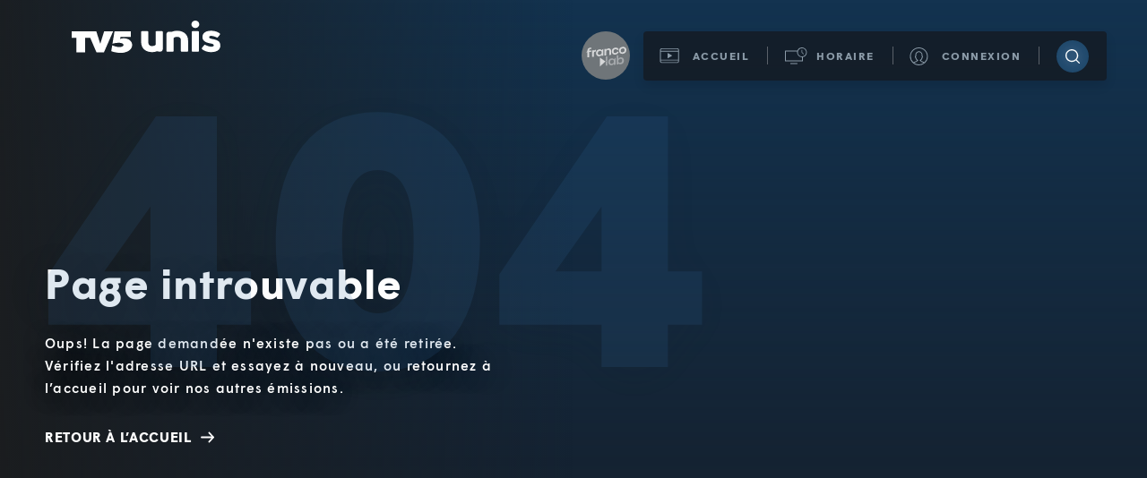

--- FILE ---
content_type: text/html; charset=utf-8
request_url: https://www.tv5unis.ca/404?referrer=%2Fbipedes
body_size: 24680
content:
<!DOCTYPE html><html lang="fr" style="background:#161d27"><head><meta charSet="utf-8"/><meta name="viewport" content="width=device-width, initial-scale=1, user-scalable=no"/><meta property="og:description" content="Oups! La page demandée n&#x27;existe pas ou a été retirée. Vérifiez l&#x27;adresse URL et essayez à nouveau, ou retournez à l’accueil pour voir nos autres émissions."/><meta property="og:title" content="Page introuvable"/><meta name="next-head-count" content="4"/><meta http-equiv="X-UA-Compatible" content="IE=edge"/><link rel="dns-prefetch" href="https://static.tagman.ca/"/><link rel="dns-prefetch" href="https://securepubads.g.doubleclick.net/"/><link rel="preconnect" href="https://static.tagman.ca/"/><link rel="preconnect" href="https://securepubads.g.doubleclick.net/"/><link rel="apple-touch-icon" href="/static/icon-192.png" sizes="192x192"/><link rel="apple-touch-icon" href="/static/icon-512.png" sizes="512x512"/><link rel="icon" href="/static/favicon.png"/><link rel="apple-touch-startup-image" media="(device-width: 414px) and (device-height: 896px) and (-webkit-device-pixel-ratio: 3)" href="/static/assets/splashes/splash-414x896-3x.jpg"/><link rel="apple-touch-startup-image" media="(device-width: 414px) and (device-height: 896px) and (-webkit-device-pixel-ratio: 2)" href="/static/assets/splashes/splash-414x896-2x.jpg"/><link rel="apple-touch-startup-image" media="(device-width: 375px) and (device-height: 812px) and (-webkit-device-pixel-ratio: 3)" href="/static/assets/splashes/splash-375x812-3x.jpg"/><link rel="apple-touch-startup-image" media="(device-width: 414px) and (device-height: 736px) and (-webkit-device-pixel-ratio: 3)" href="/static/assets/splashes/splash-414x736-3x.jpg"/><link rel="apple-touch-startup-image" media="(device-width: 375px) and (device-height: 667px) and (-webkit-device-pixel-ratio: 2)" href="/static/assets/splashes/splash-375x667-2x.jpg"/><link rel="apple-touch-startup-image" media="(device-width: 320px) and (device-height: 568px) and (-webkit-device-pixel-ratio: 2)" href="/static/assets/splashes/splash-320x568-2x.jpg"/><link rel="manifest" href="/static/manifest.webmanifest"/><link href="/static/assets/styles/fonts.css" rel="stylesheet"/><link href="/static/assets/styles/global.css" rel="stylesheet"/><meta name="apple-mobile-web-app-capable" content="yes"/><meta name="apple-mobile-web-app-title" content="TV5Unis"/><meta name="apple-mobile-web-app-status-bar-style" content="black"/><meta name="theme-color" content="#161d27"/><meta name="apple-itunes-app" content="app-id=447681452"/><script>
              window.dataLayer = window.dataLayer || [];
              window['dataLayer']=window['dataLayer']||[];window['dataLayer'].push({'gtm.start': new Date().getTime(),event:'gtm.js'});</script><script defer="" src="https://www.googletagmanager.com/gtm.js?id=GTM-TD56VC9"></script><script>(function(){(function(e,r){var t=document.createElement("link");
                  t.rel="preconnect";t.as="script";var n=document.createElement("link");
                  n.rel="dns-prefetch";n.as="script";var i=document.createElement("script");
                  i.id="spcloader";i.type="text/javascript";i["async"]=true;
                  i.charset="utf-8";var o="https://sdk.privacy-center.org/"+e+"/loader.js?target_type=notice&target="+r;
                  if(window.didomiConfig&&window.didomiConfig.user){var a=window.didomiConfig.user;var c=a.country;
                  var d=a.region;if(c){o=o+"&country="+c;if(d){o=o+"&region="+d}}}t.href="https://sdk.privacy-center.org/";n.href="https://sdk.privacy-center.org/";i.src=o;
                  var s=document.getElementsByTagName("script")[0];s.parentNode.insertBefore(t,s);
                  s.parentNode.insertBefore(n,s);s.parentNode.insertBefore(i,s)})(
                  "6dccdeeb-26e5-4d50-a12f-8fd7c0387276","MKTqibVZ")})();</script><script defer="" src="/static/comscore.js"></script><script>var _comscore = _comscore || [];
                _comscore.push({ c1: "2", c2: "22293430" });
                (function() {
                  var s = document.createElement("script"), el = document.getElementsByTagName("script")[0]; s.async = true;
                  s.src = "https://sb.scorecardresearch.com/cs/22293430/beacon.js";
                  el.parentNode.insertBefore(s, el);
                })();</script><script>window._pac = window._pac || {};</script><script type="text/javascript" src="https://tag.aticdn.net/piano-analytics.js"></script><script>
                (function() {
                  pa.setConfigurations({
                    site: "614796",
                    collectDomain: "https://ana.tv5unis.ca/",
                    path: "hit.xiti"
                  })
                })();</script><script>(function (w,d,s,n,g,u) {
                var cs = d.getElementsByTagName(s)[0],
                ns = d.createElement(s),
                cb = Date.now() - (Date.now() % 3.6e+6); // ~1h
                w[n] = w[n] || [] ;
                w[n].ts = Date.now();
                w[g] = w[g] || {} ;
                w[g].cmd = w[g].cmd || [] ;
                ns.async = true;
                ns.src = '//static.tagman.ca/v4/sites/'+ u +'.js?cb='+ cb;
                cs.parentNode.insertBefore(ns, cs);
                })(window, document, 'script', 'OBOXADSQ', 'googletag','tv5unis_site');
              </script><script async="" src="https://securepubads.g.doubleclick.net/tag/js/gpt.js"></script><link rel="preload" href="/_next/static/css/ad375f1a31b3097b.css" as="style"/><link rel="stylesheet" href="/_next/static/css/ad375f1a31b3097b.css" data-n-g=""/><noscript data-n-css=""></noscript><script defer="" nomodule="" src="/_next/static/chunks/polyfills-78c92fac7aa8fdd8.js"></script><script src="/_next/static/chunks/webpack-2515f32bf9a17c9e.js" defer=""></script><script src="/_next/static/chunks/framework-57a02128ebc62bd0.js" defer=""></script><script src="/_next/static/chunks/main-5d82b2bd8fa5a513.js" defer=""></script><script src="/_next/static/chunks/pages/_app-bda7027b5c306ab4.js" defer=""></script><script src="/_next/static/chunks/248-4dbf0e9f096e501f.js" defer=""></script><script src="/_next/static/chunks/pages/error-404-f21dde01378c23c9.js" defer=""></script><script src="/_next/static/1.31.7/_buildManifest.js" defer=""></script><script src="/_next/static/1.31.7/_ssgManifest.js" defer=""></script></head><body style="background:#161d27"><div id="__next"><style data-emotion="css e6ca0m">.css-e6ca0m{position:fixed;z-index:1000;top:0;left:0;opacity:0;width:100vw;height:100vh;background:rgba(22, 29, 39, 0.75) url('/static/assets/images/loader.gif') center no-repeat;-webkit-transition:0.3s opacity ease;transition:0.3s opacity ease;pointer-events:none;}</style><div class="css-e6ca0m e1ky0obv0"></div><style data-emotion="css yq6i8r">.css-yq6i8r{position:fixed;z-index:1000;top:0;left:0;opacity:0;width:100%;height:5px;-webkit-transition:0.2s opacity ease;transition:0.2s opacity ease;pointer-events:none;}</style><div class="css-yq6i8r e12imucl1"><style data-emotion="css n972qu">.css-n972qu{position:absolute;top:0;-webkit-transform:scaleX(
    0
  );-moz-transform:scaleX(
    0
  );-ms-transform:scaleX(
    0
  );transform:scaleX(
    0
  );transform-origin:left;width:100%;height:100%;background:rgb(226, 121, 0);-webkit-transition:200ms -webkit-transform ease;transition:200ms transform ease;}</style><div class="css-n972qu e12imucl0"></div></div><style data-emotion="css 1q914wl">.css-1q914wl{display:-webkit-box;display:-webkit-flex;display:-ms-flexbox;display:flex;position:relative;-webkit-flex-direction:column;-ms-flex-direction:column;flex-direction:column;min-height:100vh;background-color:rgb(22, 29, 39);}</style><div class="css-1q914wl e10518lj2"><div><style data-emotion="css nc3jsf animation-uamt7s">.css-nc3jsf{position:absolute;z-index:10;top:calc(20px + (35 - 20) * (100vw - 320px) / (1280 - 320));left:100px;opacity:0;overflow:hidden;width:calc(150px + (167 - 150) * (100vw - 320px) / (1280 - 320));height:calc(33px + (37 - 33) * (100vw - 320px) / (1280 - 320));margin-top:calc(-10px + (-12 - -10) * (100vw - 320px) / (1280 - 320));background:url([data-uri]) no-repeat;-webkit-background-size:100%;background-size:100%;white-space:nowrap;-webkit-animation:0.75s animation-uamt7s ease forwards;animation:0.75s animation-uamt7s ease forwards;text-indent:200%;-webkit-user-select:none;-moz-user-select:none;-ms-user-select:none;user-select:none;}@media (max-width: 1449px){.css-nc3jsf{left:80px;}}@media (max-width: 767px){.css-nc3jsf{display:none;}}@-webkit-keyframes animation-uamt7s{0%{opacity:0;-webkit-transform:translateY(30px);-moz-transform:translateY(30px);-ms-transform:translateY(30px);transform:translateY(30px);}100%{opacity:1;-webkit-transform:translateY(0);-moz-transform:translateY(0);-ms-transform:translateY(0);transform:translateY(0);}}@keyframes animation-uamt7s{0%{opacity:0;-webkit-transform:translateY(30px);-moz-transform:translateY(30px);-ms-transform:translateY(30px);transform:translateY(30px);}100%{opacity:1;-webkit-transform:translateY(0);-moz-transform:translateY(0);-ms-transform:translateY(0);transform:translateY(0);}}</style><a class="gtm-header-logo css-nc3jsf e1s7ffzs18" aria-label="TV5Unis" title="TV5Unis" href="/">TV5Unis</a></div><style data-emotion="css yyvqwx">.css-yyvqwx{display:-webkit-box;display:-webkit-flex;display:-ms-flexbox;display:flex;position:-webkit-sticky;position:sticky;z-index:10;top:0;-webkit-box-pack:end;-ms-flex-pack:end;-webkit-justify-content:flex-end;justify-content:flex-end;padding-right:calc(40px + (45 - 40) * (100vw - 320px) / (1280 - 320));}@media (max-width: 767px){.css-yyvqwx{position:fixed;top:0;width:100%;padding-right:0;}}</style><div class="css-yyvqwx e1s7ffzs21"><style data-emotion="css 1pxzuxj animation-156tqav animation-uamt7s">.css-1pxzuxj{display:-webkit-box;display:-webkit-flex;display:-ms-flexbox;display:flex;position:absolute;margin-top:calc(20px + (35 - 20) * (100vw - 320px) / (1280 - 320));-webkit-animation:0.75s animation-uamt7s ease forwards;animation:0.75s animation-uamt7s ease forwards;}@media (max-width: 767px){.css-1pxzuxj{width:100%;margin-top:0;-webkit-animation:0.75s animation-156tqav ease forwards;animation:0.75s animation-156tqav ease forwards;}}@-webkit-keyframes animation-156tqav{0%{opacity:0;-webkit-transform:translateY(-30px);-moz-transform:translateY(-30px);-ms-transform:translateY(-30px);transform:translateY(-30px);}100%{opacity:1;-webkit-transform:translateY(0);-moz-transform:translateY(0);-ms-transform:translateY(0);transform:translateY(0);}}@keyframes animation-156tqav{0%{opacity:0;-webkit-transform:translateY(-30px);-moz-transform:translateY(-30px);-ms-transform:translateY(-30px);transform:translateY(-30px);}100%{opacity:1;-webkit-transform:translateY(0);-moz-transform:translateY(0);-ms-transform:translateY(0);transform:translateY(0);}}@-webkit-keyframes animation-uamt7s{0%{opacity:0;-webkit-transform:translateY(30px);-moz-transform:translateY(30px);-ms-transform:translateY(30px);transform:translateY(30px);}100%{opacity:1;-webkit-transform:translateY(0);-moz-transform:translateY(0);-ms-transform:translateY(0);transform:translateY(0);}}@keyframes animation-uamt7s{0%{opacity:0;-webkit-transform:translateY(30px);-moz-transform:translateY(30px);-ms-transform:translateY(30px);transform:translateY(30px);}100%{opacity:1;-webkit-transform:translateY(0);-moz-transform:translateY(0);-ms-transform:translateY(0);transform:translateY(0);}}</style><nav class="css-1pxzuxj e1s7ffzs20"><style data-emotion="css 1glo15y">.css-1glo15y{display:-webkit-inline-box;display:-webkit-inline-flex;display:-ms-inline-flexbox;display:inline-flex;-webkit-box-pack:justify;-webkit-justify-content:space-between;justify-content:space-between;-webkit-align-items:center;-webkit-box-align:center;-ms-flex-align:center;align-items:center;border-radius:4px;background-color:rgba(22, 29, 39, 0.9);box-shadow:0 6px 14px rgba(0, 0, 0, 0.12);}.css-1glo15y:hover,.css-1glo15y:focus-within{background-color:rgb(22, 29, 39);}@media (max-width: 767px){.css-1glo15y{width:100%;padding:2px 0;border-radius:0;}}</style><div role="navigation" aria-label="Principale" class="css-1glo15y e1s7ffzs19"><style data-emotion="css 1xw23hz">.css-1xw23hz{-webkit-flex:0 0 auto;-ms-flex:0 0 auto;flex:0 0 auto;width:130px;height:21px;background:url([data-uri]) center calc(50% - 2px) no-repeat;}@media (min-width: 768px){.css-1xw23hz{display:none;}}</style><a class="css-1xw23hz e1s7ffzs16" href="/"></a><style data-emotion="css pxta9y">.css-pxta9y{display:-webkit-box;display:-webkit-flex;display:-ms-flexbox;display:flex;-webkit-flex:0 0 auto;-ms-flex:0 0 auto;flex:0 0 auto;-webkit-align-items:center;-webkit-box-align:center;-ms-flex-align:center;align-items:center;}</style><div class="css-pxta9y e1s7ffzs17"><style data-emotion="css 1m189uz">.css-1m189uz{position:relative;-webkit-flex:0 0 auto;-ms-flex:0 0 auto;flex:0 0 auto;padding:20px 20px 20px 55px;background:5px center no-repeat;-webkit-text-decoration:none;text-decoration:none;text-transform:uppercase;font-size:calc(11px + (12 - 11) * (100vw - 320px) / (1280 - 320));font-weight:700;letter-spacing:1.5px;color:rgb(140, 156, 169);-webkit-transition:0.3s color ease;transition:0.3s color ease;cursor:pointer;-webkit-user-select:none;-moz-user-select:none;-ms-user-select:none;user-select:none;background-image:url([data-uri]);}.css-1m189uz:hover,.css-1m189uz.focus-visible,.css-1m189uz[aria-expanded='true'],.css-1m189uz.active{text-shadow:0 0 18px rgb(171, 214, 255);color:rgb(255, 255, 255);}.css-1m189uz::after{display:block;content:'';position:absolute;top:17px;right:-1px;width:1px;height:20px;background:rgba(255, 255, 255, 0.3);}@media (max-width: 767px){.css-1m189uz{width:48px;height:48px;padding:0;-webkit-background-position:0 0;background-position:0 0;}.css-1m189uz::after{display:none;}}.css-1m189uz:hover,.css-1m189uz.focus-visible{background-image:url([data-uri]);}.css-1m189uz.active{background-image:url([data-uri]);}</style><a class="gtm-main-nav css-1m189uz e1s7ffzs13" href="/"><style data-emotion="css r9bic9">@media (max-width: 767px){.css-r9bic9{display:none;}}</style><span class="css-r9bic9 e1s7ffzs14">Accueil</span></a><style data-emotion="css m8p1fr">.css-m8p1fr{position:relative;-webkit-flex:0 0 auto;-ms-flex:0 0 auto;flex:0 0 auto;padding:20px 20px 20px 55px;background:5px center no-repeat;-webkit-text-decoration:none;text-decoration:none;text-transform:uppercase;font-size:calc(11px + (12 - 11) * (100vw - 320px) / (1280 - 320));font-weight:700;letter-spacing:1.5px;color:rgb(140, 156, 169);-webkit-transition:0.3s color ease;transition:0.3s color ease;cursor:pointer;-webkit-user-select:none;-moz-user-select:none;-ms-user-select:none;user-select:none;background-image:url([data-uri]);}.css-m8p1fr:hover,.css-m8p1fr.focus-visible,.css-m8p1fr[aria-expanded='true'],.css-m8p1fr.active{text-shadow:0 0 18px rgb(171, 214, 255);color:rgb(255, 255, 255);}.css-m8p1fr::after{display:block;content:'';position:absolute;top:17px;right:-1px;width:1px;height:20px;background:rgba(255, 255, 255, 0.3);}@media (max-width: 767px){.css-m8p1fr{width:48px;height:48px;padding:0;-webkit-background-position:0 0;background-position:0 0;}.css-m8p1fr::after{display:none;}}.css-m8p1fr:hover,.css-m8p1fr.focus-visible,.css-m8p1fr[aria-expanded='true']{background-image:url([data-uri]);}.css-m8p1fr.active{background-image:url([data-uri]);}@media (max-width: 767px){.css-m8p1fr{position:static;}}</style><div role="button" tabindex="0" class=" css-m8p1fr e1s7ffzs12" aria-expanded="false"><span class="css-r9bic9 e1s7ffzs14">Horaire</span><style data-emotion="css jmqbou">.css-jmqbou{display:-webkit-box;display:-webkit-flex;display:-ms-flexbox;display:flex;position:absolute;top:52px;left:0;opacity:1;-webkit-transform:translateY(0);-moz-transform:translateY(0);-ms-transform:translateY(0);transform:translateY(0);transform-origin:top center;-webkit-align-items:center;-webkit-box-align:center;-ms-flex-align:center;align-items:center;width:100%;background-color:rgb(22, 29, 39);box-shadow:0 6px 14px rgba(0, 0, 0, 0.12);-webkit-transition:0.35s ease;transition:0.35s ease;transition-property:opacity,transform;border-bottom-left-radius:4px;border-bottom-right-radius:4px;}.css-jmqbou[hidden]{opacity:0;-webkit-transform:translateY(-10px);-moz-transform:translateY(-10px);-ms-transform:translateY(-10px);transform:translateY(-10px);pointer-events:none;}@media (max-width: 767px){.css-jmqbou{width:100vw;height:50px;border-radius:0;background-color:rgb(2, 2, 2);}}</style><ul hidden="" class="css-jmqbou e1s7ffzs6"><style data-emotion="css 5m2gw0 animation-ox4vyo">.css-5m2gw0{opacity:0;-webkit-flex:0 0 auto;-ms-flex:0 0 auto;flex:0 0 auto;width:50%;}.e1s7ffzs6 .css-5m2gw0{-webkit-animation:0.3s animation-ox4vyo ease forwards;animation:0.3s animation-ox4vyo ease forwards;-webkit-animation-delay:0.15s;animation-delay:0.15s;}@-webkit-keyframes animation-ox4vyo{0%{opacity:0;}100%{opacity:1;}}@keyframes animation-ox4vyo{0%{opacity:0;}100%{opacity:1;}}</style><li class="css-5m2gw0 e1s7ffzs5"><style data-emotion="css zjif8a">.css-zjif8a{display:block;position:relative;overflow:hidden;padding:12px 15px 13px;background:center no-repeat;white-space:nowrap;cursor:pointer;text-indent:200%;-webkit-user-select:none;-moz-user-select:none;-ms-user-select:none;user-select:none;background-image:url([data-uri]);}.css-zjif8a::after{display:block;content:'';position:absolute;top:10px;right:3px;width:1px;height:20px;background:rgba(255, 255, 255, 0.3);}.css-zjif8a:hover,.css-zjif8a.focus-visible{background-image:url([data-uri]);}.css-zjif8a.active{background-image:url([data-uri]);}@media (max-width: 767px){.css-zjif8a{padding:22px;-webkit-background-position:100%;background-position:100%;-webkit-background-size:contain;background-size:contain;}.css-zjif8a::after{top:20px;}}</style><a class="gtm-main-nav css-zjif8a e1s7ffzs3" tabindex="-1" href="/horaire/tv5">Horaire TV5</a></li><li class="css-5m2gw0 e1s7ffzs5"><style data-emotion="css wxalvw">.css-wxalvw{display:block;position:relative;overflow:hidden;padding:12px 15px 13px;background:center no-repeat;white-space:nowrap;cursor:pointer;text-indent:200%;-webkit-user-select:none;-moz-user-select:none;-ms-user-select:none;user-select:none;background-image:url([data-uri]);}.css-wxalvw:hover,.css-wxalvw.focus-visible{background-image:url([data-uri]);}.css-wxalvw.active{background-image:url([data-uri]);}@media (max-width: 767px){.css-wxalvw{padding:22px;-webkit-background-position:6px;background-position:6px;-webkit-background-size:contain;background-size:contain;}}</style><a class="gtm-main-nav css-wxalvw e1s7ffzs2" tabindex="-1" href="/horaire/unis">Horaire Unis TV</a></li></ul></div><style data-emotion="css 14t6at">.css-14t6at{position:relative;-webkit-flex:0 0 auto;-ms-flex:0 0 auto;flex:0 0 auto;padding:20px 20px 20px 55px;background:5px center no-repeat;-webkit-text-decoration:none;text-decoration:none;text-transform:uppercase;font-size:calc(11px + (12 - 11) * (100vw - 320px) / (1280 - 320));font-weight:700;letter-spacing:1.5px;color:rgb(140, 156, 169);-webkit-transition:0.3s color ease;transition:0.3s color ease;cursor:pointer;-webkit-user-select:none;-moz-user-select:none;-ms-user-select:none;user-select:none;display:-webkit-box;display:-webkit-flex;display:-ms-flexbox;display:flex;-webkit-align-items:center;-webkit-box-align:center;-ms-flex-align:center;align-items:center;background-image:url([data-uri]);}.css-14t6at:hover,.css-14t6at.focus-visible,.css-14t6at[aria-expanded='true'],.css-14t6at.active{text-shadow:0 0 18px rgb(171, 214, 255);color:rgb(255, 255, 255);}.css-14t6at::after{display:block;content:'';position:absolute;top:17px;right:-1px;width:1px;height:20px;background:rgba(255, 255, 255, 0.3);}@media (max-width: 767px){.css-14t6at{width:48px;height:48px;padding:0;-webkit-background-position:0 0;background-position:0 0;}.css-14t6at::after{display:none;}}.css-14t6at:hover,.css-14t6at.focus-visible{background-image:url([data-uri]);}</style><button class="gtm-main-nav css-14t6at e1s7ffzs11"><span class="css-r9bic9 e1s7ffzs14">Connexion</span></button><style data-emotion="css 1qjbpk0">.css-1qjbpk0{position:relative;overflow:hidden;width:36px;height:36px;border-radius:18px;margin:0 20px;background:rgb(29, 70, 106) url([data-uri]) center no-repeat;-webkit-transition:0.3s background-color ease;transition:0.3s background-color ease;cursor:pointer;}.css-1qjbpk0:hover,.css-1qjbpk0.focus-visible{background-color:rgb(62, 123, 181);}@media (max-width: 767px){.css-1qjbpk0{width:48px;height:48px;margin:0;background:transparent url([data-uri]) no-repeat;-webkit-background-position:calc(50% - 4px) calc(50% + 1px);background-position:calc(50% - 4px) calc(50% + 1px);}.css-1qjbpk0:hover,.css-1qjbpk0.focus-visible{background-color:transparent;background-image:url([data-uri]);}}</style><button aria-label="Recherche" class="gtm-open-search css-1qjbpk0 e1s7ffzs1"></button></div></div></nav></div><style data-emotion="css 1m4n0q1">.css-1m4n0q1{display:-webkit-box;display:-webkit-flex;display:-ms-flexbox;display:flex;-webkit-align-items:center;-webkit-box-align:center;-ms-flex-align:center;align-items:center;min-height:100vh;background:rgb(19, 51, 80) linear-gradient(to bottom, rgba(22, 29, 39, 0), rgb(22, 29, 39));}.css-1m4n0q1::before{content:'';position:absolute;top:0;left:0;opacity:0.9;width:100%;height:100%;background-image:linear-gradient(
      to right,
      rgb(27, 28, 29),
      rgba(22, 29, 39, 0) 50%
    );pointer-events:none;}.css-1m4n0q1::after{content:'404';position:absolute;z-index:1;top:calc(100px + (10 - 100) * (100vw - 320px) / (1280 - 320));left:calc(-10px + (50 - -10) * (100vw - 320px) / (1280 - 320));opacity:0.15;text-shadow:0 8px 51px rgba(22, 30, 39, 0.19);font-size:calc(190px + (400 - 190) * (100vw - 320px) / (1280 - 320));font-weight:900;letter-spacing:11.67px;color:rgb(50, 105, 158);pointer-events:none;}</style><div class="css-1m4n0q1 ev6vkme4"><style data-emotion="css 17zc9tq">.css-17zc9tq{position:relative;z-index:1;padding:calc(30px + (50 - 30) * (100vw - 320px) / (1280 - 320));}@media (min-width: 768px) and (orientation: landscape){.css-17zc9tq{top:30px;}}</style><div class="css-17zc9tq ev6vkme3"><style data-emotion="css 1xfxqq3">.css-1xfxqq3{text-shadow:0 8px 51px rgba(22, 30, 39, 0.19);font-size:calc(28px + (47 - 28) * (100vw - 320px) / (1280 - 320));font-weight:700;line-height:1.53;letter-spacing:0.67px;color:rgb(255, 255, 255);}</style><h1 class="css-1xfxqq3 ev6vkme2">Page introuvable</h1><style data-emotion="css 1cufsou">.css-1cufsou{max-width:500px;margin-top:20px;text-shadow:0 2px 25px rgba(22, 30, 39, 0.55);font-size:calc(12px + (15 - 12) * (100vw - 320px) / (1280 - 320));font-weight:500;line-height:1.73;letter-spacing:1.24px;color:rgb(255, 255, 255);}</style><p class="css-1cufsou ev6vkme1">Oups! La page demandée n&#x27;existe pas ou a été retirée. Vérifiez l&#x27;adresse URL et essayez à nouveau, ou retournez à l’accueil pour voir nos autres émissions.</p><style data-emotion="css 1ec12se">.css-1ec12se{display:-webkit-inline-box;display:-webkit-inline-flex;display:-ms-inline-flexbox;display:inline-flex;-webkit-align-items:center;-webkit-box-align:center;-ms-flex-align:center;align-items:center;margin-top:30px;-webkit-text-decoration:none;text-decoration:none;text-transform:uppercase;font-size:15px;font-weight:700;line-height:1.73;letter-spacing:0.64px;color:rgb(255, 255, 255);-webkit-transition:0.2s ease;transition:0.2s ease;transition-property:background-color,color,text-shadow;}.css-1ec12se:hover,.css-1ec12se.focus-visible{text-shadow:0 2px 10px currentColor;}.css-1ec12se .e1dgi2gz0{margin-left:10px;fill:rgb(255, 255, 255);}</style><a href="/" class="css-1ec12se ev6vkme0">Retour à l’accueil<style data-emotion="css 102q2y2">.css-102q2y2{display:block;width:1em;height:1em;-webkit-flex-shrink:0;-ms-flex-negative:0;flex-shrink:0;-webkit-user-select:none;-moz-user-select:none;-ms-user-select:none;user-select:none;}</style><svg xmlns="http://www.w3.org/2000/svg" width="15" height="12" viewBox="0 0 15 12" class="css-102q2y2 e1dgi2gz0"><path fill-rule="evenodd" d="M14.716 5.362 9.91.264a.794.794 0 0 0-1.182 0c-.33.35-.33.919 0 1.253l3.388 3.595H.836c-.457 0-.836.4-.836.886 0 .484.378.886.835.886H12.1l-3.372 3.594c-.33.352-.33.92 0 1.254a.8.8 0 0 0 1.198 0l4.822-5.116A.94.94 0 0 0 15 5.981a1.17 1.17 0 0 0-.284-.619"></path></svg></a></div></div>;<style data-emotion="css fuw2hj">.css-fuw2hj{display:-webkit-box;display:-webkit-flex;display:-ms-flexbox;display:flex;-webkit-flex-direction:column;-ms-flex-direction:column;flex-direction:column;-webkit-box-pack:end;-ms-flex-pack:end;-webkit-justify-content:flex-end;justify-content:flex-end;-webkit-box-flex:1;-webkit-flex-grow:1;-ms-flex-positive:1;flex-grow:1;}</style><div class="css-fuw2hj e1a4b5ft18"><style data-emotion="css 1amzd7z animation-uamt7s">.css-1amzd7z{opacity:0;padding:calc(30px + (100 - 30) * (100vw - 320px) / (1280 - 320)) 30px 30px;background-image:linear-gradient(
    to bottom,
    rgba(29, 70, 106, 0),
    rgba(29, 70, 106, 1)
  );-webkit-animation:0.75s animation-uamt7s ease forwards;animation:0.75s animation-uamt7s ease forwards;-webkit-animation-delay:0.75s;animation-delay:0.75s;}@-webkit-keyframes animation-uamt7s{0%{opacity:0;-webkit-transform:translateY(30px);-moz-transform:translateY(30px);-ms-transform:translateY(30px);transform:translateY(30px);}100%{opacity:1;-webkit-transform:translateY(0);-moz-transform:translateY(0);-ms-transform:translateY(0);transform:translateY(0);}}@keyframes animation-uamt7s{0%{opacity:0;-webkit-transform:translateY(30px);-moz-transform:translateY(30px);-ms-transform:translateY(30px);transform:translateY(30px);}100%{opacity:1;-webkit-transform:translateY(0);-moz-transform:translateY(0);-ms-transform:translateY(0);transform:translateY(0);}}</style><footer class="css-1amzd7z e1a4b5ft17"><style data-emotion="css lyss8h">.css-lyss8h{width:125px;}</style><img src="[data-uri]" alt="TV5Unis" class="css-lyss8h e1a4b5ft16"/><style data-emotion="css 1x1k6c8">.css-1x1k6c8{display:-webkit-box;display:-webkit-flex;display:-ms-flexbox;display:flex;margin-top:30px;}@media (max-width: 850px){.css-1x1k6c8{-webkit-box-flex-wrap:wrap;-webkit-flex-wrap:wrap;-ms-flex-wrap:wrap;flex-wrap:wrap;}}</style><div class="css-1x1k6c8 e1a4b5ft15"><style data-emotion="css d0q9ql">.css-d0q9ql{position:relative;-webkit-flex:0 0 auto;-ms-flex:0 0 auto;flex:0 0 auto;padding:0 50px;padding-left:0;}.css-d0q9ql .e1a4b5ft14{color:rgb(255, 255, 255);}@media (max-width: 850px){.css-d0q9ql{width:50%;padding-left:0;}}@media (max-width: 600px){.css-d0q9ql{width:100%;padding:0 0 20px;}.css-d0q9ql::after{display:block!important;top:auto!important;right:auto!important;bottom:0;left:0;width:75px!important;height:1px!important;}}.css-d0q9ql::after{display:block;content:'';position:absolute;top:7px;right:0;width:1px;height:92px;background:rgba(255, 255, 255, 0.17);}</style><div class="css-d0q9ql e1a4b5ft13"><ul><li><style data-emotion="css 1ybeepw">.css-1ybeepw{-webkit-text-decoration:none;text-decoration:none;font-size:13px;font-weight:500;line-height:2;letter-spacing:0.3px;}.css-1ybeepw:hover,.css-1ybeepw.focus-visible{-webkit-text-decoration:underline;text-decoration:underline;}</style><a href="https://tv5.tv5espacepub.ca/fr/profil-d-auditoire" target="_blank" class="gtm-footer-nav css-1ybeepw e1a4b5ft14">Annoncez avec nous</a></li><li><a href="https://info.tv5unis.ca/apropos/" target="_blank" class="gtm-footer-nav css-1ybeepw e1a4b5ft14">À propos de nos plateformes</a></li><li><a href="https://info.tv5unis.ca/support/" target="_blank" class="gtm-footer-nav css-1ybeepw e1a4b5ft14">Foire aux questions</a></li><li><a href="https://tv5quebeccanada.ca/" target="_blank" class="gtm-footer-nav css-1ybeepw e1a4b5ft14">TV5 Québec Canada</a></li><li><a href="https://www.tv5unis.ca/francolab" target="_blank" class="gtm-footer-nav css-1ybeepw e1a4b5ft14">Section éducative Francolab</a></li><li><a href="https://info.tv5unis.ca/politique/" target="_blank" class="gtm-footer-nav css-1ybeepw e1a4b5ft14">Politique de renseignements personnels</a></li><li><a href="https://info.tv5unis.ca/nous-joindre/" target="_blank" class="gtm-footer-nav css-1ybeepw e1a4b5ft14">Nous joindre</a></li></ul></div><style data-emotion="css 1ht6wxd">.css-1ht6wxd{position:relative;-webkit-flex:0 0 auto;-ms-flex:0 0 auto;flex:0 0 auto;padding:0 50px;}.css-1ht6wxd .e1a4b5ft12,.css-1ht6wxd .e1a4b5ft9{color:rgb(255, 255, 255);}.css-1ht6wxd .e1a4b5ft11,.css-1ht6wxd .e1a4b5ft10,.css-1ht6wxd .e1a4b5ft8,.css-1ht6wxd .e1a4b5ft7{color:rgb(255, 255, 255);}.css-1ht6wxd::after{display:block;content:'';position:absolute;top:7px;right:0;width:1px;height:92px;background:rgba(255, 255, 255, 0.17);}@media (max-width: 850px){.css-1ht6wxd{width:50%;padding-right:0;}.css-1ht6wxd::after{display:none;}}@media (max-width: 600px){.css-1ht6wxd{width:100%;padding:20px 0;}.css-1ht6wxd::after{display:block;top:auto;right:auto;bottom:0;left:0;width:75px;height:1px;}}.css-1ht6wxd:last-child{padding-right:0;padding-bottom:0;}.css-1ht6wxd:last-child::after{display:none;}</style><div class="css-1ht6wxd e1a4b5ft6"><style data-emotion="css s2951e">.css-s2951e{font-size:13px;font-weight:500;line-height:2;letter-spacing:0.3px;}</style><p class="css-s2951e e1a4b5ft12">Suivez-nous sur :</p><ul><li><style data-emotion="css 1nemhhc">.css-1nemhhc{padding-left:30px;background:url([data-uri]) left center no-repeat;}</style><div class="css-1nemhhc e1a4b5ft11"><style data-emotion="css 1np694">.css-1np694{-webkit-text-decoration:none;text-decoration:none;font-size:14px;font-weight:500;line-height:1.86;letter-spacing:0.32px;}.css-1np694:hover,.css-1np694.focus-visible{-webkit-text-decoration:underline;text-decoration:underline;}</style><a href="https://www.facebook.com/TV5.ca" target="_blank" class="gtm-footer-nav css-1np694 e1a4b5ft10" rel="noreferrer noopener" aria-label="Page Facebook de TV5">TV5</a> <!-- -->•<!-- --> <a href="https://www.facebook.com/unistv" target="_blank" class="gtm-footer-nav css-1np694 e1a4b5ft10" rel="noreferrer noopener" aria-label="Page Facebook de Unis TV">Unis TV</a></div></li><li><style data-emotion="css mp9ztk">.css-mp9ztk{padding-left:30px;background:url([data-uri]) left center no-repeat;}</style><div class="css-mp9ztk e1a4b5ft11"><a href="https://www.instagram.com/tv5.ca" target="_blank" class="gtm-footer-nav css-1np694 e1a4b5ft10" rel="noreferrer noopener" aria-label="Page Instagram de TV5">TV5</a> <!-- -->•<!-- --> <a href="https://www.instagram.com/unistv" target="_blank" class="gtm-footer-nav css-1np694 e1a4b5ft10" rel="noreferrer noopener" aria-label="Page Instagram de Unis TV">Unis TV</a></div></li><li><style data-emotion="css 1wsw1sz">.css-1wsw1sz{padding-left:30px;background:url([data-uri]) left center no-repeat;}</style><div class="css-1wsw1sz e1a4b5ft11"><a href="https://www.youtube.com/channel/UCgszR8my6qWpHs-kSC_KJdQ" target="_blank" class="gtm-footer-nav css-1np694 e1a4b5ft10" rel="noreferrer noopener" aria-label="Page YouTube de TV5">TV5</a> <!-- -->•<!-- --> <a href="https://www.youtube.com/channel/UCQlHXDEmgWzZ6aO_sjr4B3w" target="_blank" class="gtm-footer-nav css-1np694 e1a4b5ft10" rel="noreferrer noopener" aria-label="Page YouTube de Unis TV">Unis TV</a></div></li></ul><style data-emotion="css y5ule">.css-y5ule{margin:10px 0 0;font-size:13px;font-weight:500;line-height:2;letter-spacing:0.32px;color:rgb(255, 255, 255);}</style><p class="css-y5ule e1a4b5ft9">Abonnez-vous à nos infolettres :</p><ul><li><style data-emotion="css 15vr0rm">.css-15vr0rm{padding-left:30px;background:url([data-uri]) left center no-repeat;}</style><div class="css-15vr0rm e1a4b5ft8"><a href="https://info.tv5unis.ca/infolettre/?choix=tv5" target="_blank" class="gtm-footer-nav css-1np694 e1a4b5ft7" rel="noopener" aria-label="InfolettreTV5">TV5</a> <!-- -->•<!-- --> <a href="https://info.tv5unis.ca/infolettre/?choix=unistv" target="_blank" class="gtm-footer-nav css-1np694 e1a4b5ft7" rel="noopener" aria-label="InfolettreUnis TV">Unis TV</a> <!-- -->•<!-- --> <a href="https://info.tv5unis.ca/infolettre/?choix=francolab" target="_blank" class="gtm-footer-nav css-1np694 e1a4b5ft7" rel="noopener" aria-label="InfolettreFrancolab">Francolab</a></div></li></ul></div><style data-emotion="css 7j8554">.css-7j8554{position:relative;-webkit-flex:0 0 auto;-ms-flex:0 0 auto;flex:0 0 auto;padding:0 50px;-webkit-flex:0 1 auto;-ms-flex:0 1 auto;flex:0 1 auto;margin-right:50px;}.css-7j8554 .e1a4b5ft5{color:rgb(255, 255, 255);}.css-7j8554::after{display:block;content:'';position:absolute;top:7px;right:0;width:1px;height:92px;background:rgba(255, 255, 255, 0.17);}@media (max-width: 850px){.css-7j8554{padding:30px 30px 0 0;margin-right:30px;}}@media (max-width: 600px){.css-7j8554{width:100%;padding:20px 0;margin-right:0;}.css-7j8554::after{display:block;top:auto;right:auto;bottom:0;left:0;width:75px;height:1px;}}.css-7j8554:last-child{padding-right:0;padding-bottom:0;}.css-7j8554:last-child::after{display:none;}</style><div class="css-7j8554 e1a4b5ft4"><style data-emotion="css 1u9lai3">.css-1u9lai3{font-size:14px;font-weight:500;line-height:1.86;letter-spacing:0.32px;}</style><p class="css-1u9lai3 e1a4b5ft5">Applications mobile et TV</p><style data-emotion="css 1o7d3sk">.css-1o7d3sk{display:-webkit-box;display:-webkit-flex;display:-ms-flexbox;display:flex;-webkit-align-items:center;-webkit-box-align:center;-ms-flex-align:center;align-items:center;-webkit-box-flex-wrap:wrap;-webkit-flex-wrap:wrap;-ms-flex-wrap:wrap;flex-wrap:wrap;}</style><ul class="css-1o7d3sk e1a4b5ft3"><style data-emotion="css 10e0k9x">.css-10e0k9x{display:block;min-width:120px;margin:15px 20px 0 0;}.css-10e0k9x:last-child{margin-right:0;}</style><li class="css-10e0k9x e1a4b5ft2"><a href="https://apps.apple.com/ca/app/tv5unis-vid%C3%A9o-sur-demande/id447681452" class="gtm-footer-nav"><img src="/_next/static/images/badge-appstore-9fc1450babe1f2db.svg"/></a></li><li class="css-10e0k9x e1a4b5ft2"><a href="https://play.google.com/store/apps/details?id=ca.tv5.video" class="gtm-footer-nav"><img src="/_next/static/images/badge-googleplay-274469fc0c9c3d61.svg"/></a></li><li class="css-10e0k9x e1a4b5ft2"><a href="https://www.amazon.ca/TV5-Qu%C3%A9bec-Canada-TV5Unis-demande/dp/B07ZQNQH69" class="gtm-footer-nav"><img src="[data-uri]"/></a></li><li class="css-10e0k9x e1a4b5ft2"><a href="https://channelstore.roku.com/fr-ca/details/faed23b1d8654eb50fcfc7e40cfa0ef6/tv5unis" class="gtm-footer-nav"><img src="[data-uri]"/></a></li></ul></div></div><style data-emotion="css 1tclyp">.css-1tclyp{display:inline-block;margin-top:50px;-webkit-text-decoration:none;text-decoration:none;font-size:10px;font-weight:500;line-height:1.1;letter-spacing:0.25px;color:rgb(255, 255, 255);}.css-1tclyp:hover .e1a4b5ft1,.css-1tclyp.focus-visible .e1a4b5ft1{opacity:1;}.css-1tclyp img{margin-left:5px;}</style><a href="https://www.mirego.com/fr" target="_blank" class="css-1tclyp e1a4b5ft0"><style data-emotion="css 1g9tk9w">.css-1g9tk9w{opacity:0.5;padding-right:4px;-webkit-transition:0.3s opacity ease;transition:0.3s opacity ease;}</style><span class="css-1g9tk9w e1a4b5ft1">Conçu et développé par</span><img src="[data-uri]" alt="Mirego" height="16"/></a></footer></div></div></div><script id="__NEXT_DATA__" type="application/json">{"props":{"pageProps":{"referrer":"/bipedes"},"apolloState":{"ROOT_QUERY":{"__typename":"Query","alerts":[],"viewer":{"__typename":"Viewer","currentUser":null},"settings":{"__typename":"Settings","termsUpdatedAt":"2021-07-15T12:00:00Z"},"menu({\"slug\":\"footer-défaut\"})":{"__typename":"Menu","links":[{"__ref":"MenuLink:35"},{"__ref":"MenuLink:24"},{"__ref":"MenuLink:25"},{"__ref":"MenuLink:3"},{"__ref":"MenuLink:22"},{"__ref":"MenuLink:1"},{"__ref":"MenuLink:26"}]}},"MenuLink:35":{"__typename":"MenuLink","id":"35","label":"Annoncez avec nous","url":"https://tv5.tv5espacepub.ca/fr/profil-d-auditoire","target":"_blank"},"MenuLink:24":{"__typename":"MenuLink","id":"24","label":"À propos de nos plateformes","url":"https://info.tv5unis.ca/apropos/","target":"_blank"},"MenuLink:25":{"__typename":"MenuLink","id":"25","label":"Foire aux questions","url":"https://info.tv5unis.ca/support/","target":"_blank"},"MenuLink:3":{"__typename":"MenuLink","id":"3","label":"TV5 Québec Canada","url":"https://tv5quebeccanada.ca/","target":"_blank"},"MenuLink:22":{"__typename":"MenuLink","id":"22","label":"Section éducative Francolab","url":"https://www.tv5unis.ca/francolab","target":"_blank"},"MenuLink:1":{"__typename":"MenuLink","id":"1","label":"Politique de renseignements personnels","url":"https://info.tv5unis.ca/politique/","target":"_blank"},"MenuLink:26":{"__typename":"MenuLink","id":"26","label":"Nous joindre","url":"https://info.tv5unis.ca/nous-joindre/","target":"_blank"}}},"page":"/error-404","query":{"referrer":"/bipedes"},"buildId":"1.31.7","runtimeConfig":{"ALLOW_SITE_INDEXATION":"true","API_BASE_URL":"https://api.tv5unis.ca","API_GRAPHQL_PATH":"/graphql","BITMOVIN_DEBUG":"false","BITMOVIN_KEY":"aec19d4d-710d-4a39-acd7-c21df37d7f4d","CANONICAL_HOST":"www.tv5unis.ca","CHROMECAST_APP_ID":"","COMSCORE_APPLICATION_NAME":"tv5unis","COMSCORE_DEBUG":"false","COMSCORE_ID":"22293430","DEBUG_ANALYTICS":"false","DIDOMI_SITE_ID":"MKTqibVZ","ENVIRONMENT":"production","FIREBASE_API_KEY":"AIzaSyBRRiD0sBDnDJNHhD-Iz4n2qTA68arB_gc","FIREBASE_AUTH_DOMAIN":"tv5unis-28d02.firebaseapp.com","FIREBASE_DATABASE_URL":"https://tv5unis-28d02.firebaseio.com","FIREBASE_PROJECT_ID":"tv5unis-28d02","FRANCOLAB_ABOUT_LINK":"https://info.tv5unis.ca/francolab/a-propos/","GOOGLE_TAG_MANAGER_ID":"GTM-TD56VC9","INTERNAL_LINK_HOSTNAMES":"tv5unis.ca,www.tv5unis.ca","MIREGO_LINK":"https://www.mirego.com/fr","NEWSLETTER_FRANCOLAB_LINK":"https://info.tv5unis.ca/infolettre/?choix=francolab","NEWSLETTER_TV5_LINK":"https://info.tv5unis.ca/infolettre/?choix=tv5","NEWSLETTER_UNIS_LINK":"https://info.tv5unis.ca/infolettre/?choix=unistv","PIANO_ANALYTICS_SITE_ID":"614796","RELATED_APP_STORE_LINK":"https://apps.apple.com/ca/app/tv5unis-vid%C3%A9o-sur-demande/id447681452","RELATED_APP_STORE_LINK_APP_ID":"447681452","RELATED_FIRE_TV_LINK":"https://www.amazon.ca/TV5-Qu%C3%A9bec-Canada-TV5Unis-demande/dp/B07ZQNQH69","RELATED_GOOGLE_PLAY_LINK":"https://play.google.com/store/apps/details?id=ca.tv5.video","RELATED_ROKU_LINK":"https://channelstore.roku.com/fr-ca/details/faed23b1d8654eb50fcfc7e40cfa0ef6/tv5unis","SENTRY_DSN":"https://5959377ba5d84f0ba2ac5f6aeba6100f:a664ade039554fcfa357b1a99f6f9f6b@sentry.io/1437787","SENTRY_ENVIRONMENT":"production","SOCIAL_TV5_FACEBOOK_LINK":"https://www.facebook.com/TV5.ca","SOCIAL_TV5_INSTAGRAM_LINK":"https://www.instagram.com/tv5.ca","SOCIAL_TV5_YOUTUBE_LINK":"https://www.youtube.com/channel/UCgszR8my6qWpHs-kSC_KJdQ","SOCIAL_UNIS_FACEBOOK_LINK":"https://www.facebook.com/unistv","SOCIAL_UNIS_INSTAGRAM_LINK":"https://www.instagram.com/unistv","SOCIAL_UNIS_YOUTUBE_LINK":"https://www.youtube.com/channel/UCQlHXDEmgWzZ6aO_sjr4B3w","TOUTV_LINK":"https://ici.tou.tv/categorie/tv5-unis?cid=mn_as-pe_txt_ttv_PromoCroiseeTV5_SiteTV5Unis_0","VERSION":"1.31.7"},"isFallback":false,"customServer":true,"gip":true,"appGip":true,"scriptLoader":[]}</script><script defer="" src="https://imasdk.googleapis.com/js/sdkloader/ima3.js"></script></body></html>

--- FILE ---
content_type: text/css; charset=UTF-8
request_url: https://www.tv5unis.ca/static/assets/styles/fonts.css
body_size: 748
content:
@font-face {
  font-family: Wigrum;
  font-weight: 400;
  font-display: swap;
  src: url('/static/assets/fonts/wigrum-regular.woff2') format('woff2'),
       url('/static/assets/fonts/wigrum-regular.woff') format('woff');
}

@font-face {
  font-family: Wigrum;
  font-weight: 500;
  font-display: swap;
  src: url('/static/assets/fonts/wigrum-medium.woff2') format('woff2'),
       url('/static/assets/fonts/wigrum-medium.woff') format('woff');
}

@font-face {
  font-family: Wigrum;
  font-weight: 700;
  font-display: swap;
  src: url('/static/assets/fonts/wigrum-bold.woff2') format('woff2'),
       url('/static/assets/fonts/wigrum-bold.woff') format('woff');
}

@font-face {
  font-family: Wigrum;
  font-weight: 900;
  font-display: swap;
  src: url('/static/assets/fonts/wigrum-black.woff2') format('woff2'),
       url('/static/assets/fonts/wigrum-black.woff') format('woff');
}


--- FILE ---
content_type: text/css; charset=UTF-8
request_url: https://www.tv5unis.ca/static/assets/styles/global.css
body_size: 381
content:
html {
  overflow-x: hidden;
  overflow-y: scroll !important;
}

html,
body {
  min-height: 100vh;
  background: rgb(22, 29, 39) !important;
}

html,
body,
button,
input,
select,
textarea {
  font-family: Wigrum, sans-serif;
  -webkit-font-smoothing: antialiased;
  -moz-osx-font-smoothing: grayscale;
}

*:focus:not(.focus-visible) {
  outline: none;
}

.focus-visible {
  outline: 2px solid rgb(226, 121, 0);
}

#__next {
  width: 100vw;
}

body > img[src*='adnxs.com'] {
  display: block;
  width: 0;
  height: 0;
}


--- FILE ---
content_type: application/javascript; charset=UTF-8
request_url: https://www.tv5unis.ca/_next/static/chunks/pages/schedule-13e471bbe35ccc42.js
body_size: 19
content:
(self.webpackChunk_N_E=self.webpackChunk_N_E||[]).push([[332],{56389:function(e,n,l){"use strict";l.r(n);var u=l(67294),a=l(10685),r=l(13937),t=l(15482),h=l(79989),c=l(11724),s=l(45045),i=l(72701),o=l(34784),d=l(35944);let p=e=>e===c.ScheduleChannelType.TV5.name||e===c.ScheduleChannelType.UNIS.name,f={[c.ScheduleChannelType.TV5.name]:"/horaire/tv5",[c.ScheduleChannelType.UNIS.name]:"/horaire/unis"},y=e=>{var n;let{channelTypeSlug:l,path:s,serverRequest:i,serverResponse:p}=e,y=(0,u.useMemo)(()=>c.ScheduleChannelType.ScheduleChannelTypeFactory.fromSlug(l),[l]),{user:S,isAuthLoaded:T}=(0,o.aF)();if((0,u.useEffect)(()=>{if(!y||!T)return;let e=c.PianoAnalyticsFactory.getInstance().schedulePageEvent(y);h.lG.sendPageView(e,S)},[y,S,T]),!y)return null;let _=null!==(n=f[y.name])&&void 0!==n?n:"";return(0,d.tZ)(a.Z,{slug:_,serverRequest:i,serverResponse:p,path:s,children:e=>(0,d.BX)(d.HY,{children:[(0,d.tZ)(r.ZP,{blocks:e}),(0,d.tZ)(t.Z,{isSchedulePage:!0,channelType:y.name})]})})};y.getInitialProps=e=>{let{res:n,req:l,query:u}=e,a=c.ScheduleChannelType.ScheduleChannelTypeFactory.fromSlug((0,i.w)(u,"channel"));return a&&p(a.name)||(0,s.uX)(s.a6,(0,s.s6)("home"),n),{channelTypeSlug:null==a?void 0:a.slug,path:null==l?void 0:l.url,serverRequest:()=>l,serverResponse:()=>n}},n.default=y},17578:function(e,n,l){(window.__NEXT_P=window.__NEXT_P||[]).push(["/schedule",function(){return l(56389)}])}},function(e){e.O(0,[780,685,774,888,179],function(){return e(e.s=17578)}),_N_E=e.O()}]);

--- FILE ---
content_type: application/javascript; charset=UTF-8
request_url: https://www.tv5unis.ca/_next/static/chunks/685-80401a5ecf0e8191.js
body_size: 3771
content:
"use strict";(self.webpackChunk_N_E=self.webpackChunk_N_E||[]).push([[685],{42110:function(e,n){n.Z={kind:"Document",definitions:[{kind:"FragmentDefinition",name:{kind:"Name",value:"CustomHtmlFragment"},typeCondition:{kind:"NamedType",name:{kind:"Name",value:"ArtisanBlocksCustomHtml"}},directives:[],selectionSet:{kind:"SelectionSet",selections:[{kind:"Field",name:{kind:"Name",value:"id"},arguments:[],directives:[]},{kind:"Field",name:{kind:"Name",value:"blockType"},arguments:[],directives:[]},{kind:"Field",name:{kind:"Name",value:"blockConfiguration"},arguments:[],directives:[],selectionSet:{kind:"SelectionSet",selections:[{kind:"Field",name:{kind:"Name",value:"url"},arguments:[],directives:[]},{kind:"Field",name:{kind:"Name",value:"height"},arguments:[],directives:[]}]}}]}}],loc:{start:0,end:140,source:{body:"\n  fragment CustomHtmlFragment on ArtisanBlocksCustomHtml {\n    id\n    blockType\n\n    blockConfiguration {\n      url\n      height\n    }\n  }\n",name:"GraphQL request",locationOffset:{line:1,column:1}}}}},12995:function(e,n){n.Z={kind:"Document",definitions:[{kind:"FragmentDefinition",name:{kind:"Name",value:"HeadlineCenteredFragment"},typeCondition:{kind:"NamedType",name:{kind:"Name",value:"ArtisanBlocksHeadlineCentered"}},directives:[],selectionSet:{kind:"SelectionSet",selections:[{kind:"Field",name:{kind:"Name",value:"id"},arguments:[],directives:[]},{kind:"Field",name:{kind:"Name",value:"blockType"},arguments:[],directives:[]},{kind:"Field",name:{kind:"Name",value:"blockConfiguration"},arguments:[],directives:[],selectionSet:{kind:"SelectionSet",selections:[{kind:"Field",name:{kind:"Name",value:"headline"},arguments:[],directives:[],selectionSet:{kind:"SelectionSet",selections:[{kind:"Field",name:{kind:"Name",value:"title"},arguments:[],directives:[]},{kind:"Field",name:{kind:"Name",value:"subTitle"},arguments:[],directives:[]},{kind:"Field",name:{kind:"Name",value:"description"},arguments:[],directives:[]},{kind:"Field",name:{kind:"Name",value:"buttonLabel"},arguments:[],directives:[]},{kind:"Field",name:{kind:"Name",value:"buttonUrl"},arguments:[],directives:[]}]}}]}}]}}],loc:{start:0,end:243,source:{body:"\n  fragment HeadlineCenteredFragment on ArtisanBlocksHeadlineCentered {\n    id\n    blockType\n\n    blockConfiguration {\n      headline {\n        title\n        subTitle\n        description\n        buttonLabel\n        buttonUrl\n      }\n    }\n  }\n",name:"GraphQL request",locationOffset:{line:1,column:1}}}}},51238:function(e,n){n.Z={kind:"Document",definitions:[{kind:"FragmentDefinition",name:{kind:"Name",value:"HeadlineWithImageFragment"},typeCondition:{kind:"NamedType",name:{kind:"Name",value:"ArtisanBlocksHeadlineWithImage"}},directives:[],selectionSet:{kind:"SelectionSet",selections:[{kind:"Field",name:{kind:"Name",value:"id"},arguments:[],directives:[]},{kind:"Field",name:{kind:"Name",value:"blockType"},arguments:[],directives:[]},{kind:"Field",name:{kind:"Name",value:"blockConfiguration"},arguments:[],directives:[],selectionSet:{kind:"SelectionSet",selections:[{kind:"Field",name:{kind:"Name",value:"theme"},arguments:[],directives:[]},{kind:"Field",name:{kind:"Name",value:"headline"},arguments:[],directives:[],selectionSet:{kind:"SelectionSet",selections:[{kind:"Field",name:{kind:"Name",value:"title"},arguments:[],directives:[]},{kind:"Field",name:{kind:"Name",value:"subTitle"},arguments:[],directives:[]},{kind:"Field",name:{kind:"Name",value:"description"},arguments:[],directives:[]},{kind:"Field",name:{kind:"Name",value:"buttonLabel"},arguments:[],directives:[]},{kind:"Field",name:{kind:"Name",value:"buttonUrl"},arguments:[],directives:[]}]}},{kind:"Field",name:{kind:"Name",value:"image"},arguments:[],directives:[],selectionSet:{kind:"SelectionSet",selections:[{kind:"Field",name:{kind:"Name",value:"alternateText"},arguments:[],directives:[]},{kind:"Field",name:{kind:"Name",value:"url"},arguments:[],directives:[]},{kind:"Field",name:{kind:"Name",value:"cropPosition"},arguments:[],directives:[]}]}}]}}]}}],loc:{start:0,end:336,source:{body:"\n  fragment HeadlineWithImageFragment on ArtisanBlocksHeadlineWithImage {\n    id\n    blockType\n\n    blockConfiguration {\n      theme\n\n      headline {\n        title\n        subTitle\n        description\n        buttonLabel\n        buttonUrl\n      }\n\n      image {\n        alternateText\n        url\n        cropPosition\n      }\n    }\n  }\n",name:"GraphQL request",locationOffset:{line:1,column:1}}}}},5319:function(e,n){n.Z={kind:"Document",definitions:[{kind:"FragmentDefinition",name:{kind:"Name",value:"HeadlineWithTextFragment"},typeCondition:{kind:"NamedType",name:{kind:"Name",value:"ArtisanBlocksHeadlineWithText"}},directives:[],selectionSet:{kind:"SelectionSet",selections:[{kind:"Field",name:{kind:"Name",value:"id"},arguments:[],directives:[]},{kind:"Field",name:{kind:"Name",value:"blockType"},arguments:[],directives:[]},{kind:"Field",name:{kind:"Name",value:"blockConfiguration"},arguments:[],directives:[],selectionSet:{kind:"SelectionSet",selections:[{kind:"Field",name:{kind:"Name",value:"theme"},arguments:[],directives:[]},{kind:"Field",name:{kind:"Name",value:"text"},arguments:[],directives:[]},{kind:"Field",name:{kind:"Name",value:"headline"},arguments:[],directives:[],selectionSet:{kind:"SelectionSet",selections:[{kind:"Field",name:{kind:"Name",value:"title"},arguments:[],directives:[]},{kind:"Field",name:{kind:"Name",value:"subTitle"},arguments:[],directives:[]},{kind:"Field",name:{kind:"Name",value:"description"},arguments:[],directives:[]},{kind:"Field",name:{kind:"Name",value:"buttonLabel"},arguments:[],directives:[]},{kind:"Field",name:{kind:"Name",value:"buttonUrl"},arguments:[],directives:[]}]}}]}}]}}],loc:{start:0,end:267,source:{body:"\n  fragment HeadlineWithTextFragment on ArtisanBlocksHeadlineWithText {\n    id\n    blockType\n\n    blockConfiguration {\n      theme\n      text\n\n      headline {\n        title\n        subTitle\n        description\n        buttonLabel\n        buttonUrl\n      }\n    }\n  }\n",name:"GraphQL request",locationOffset:{line:1,column:1}}}}},60437:function(e,n){n.Z={kind:"Document",definitions:[{kind:"FragmentDefinition",name:{kind:"Name",value:"TwoColumnTextFragment"},typeCondition:{kind:"NamedType",name:{kind:"Name",value:"ArtisanBlocksTwoColumnText"}},directives:[],selectionSet:{kind:"SelectionSet",selections:[{kind:"Field",name:{kind:"Name",value:"id"},arguments:[],directives:[]},{kind:"Field",name:{kind:"Name",value:"blockType"},arguments:[],directives:[]},{kind:"Field",name:{kind:"Name",value:"blockConfiguration"},arguments:[],directives:[],selectionSet:{kind:"SelectionSet",selections:[{kind:"Field",name:{kind:"Name",value:"firstText"},arguments:[],directives:[]},{kind:"Field",name:{kind:"Name",value:"secondText"},arguments:[],directives:[]}]}}]}}],loc:{start:0,end:156,source:{body:"\n  fragment TwoColumnTextFragment on ArtisanBlocksTwoColumnText {\n    id\n    blockType\n\n    blockConfiguration {\n      firstText\n      secondText\n    }\n  }\n",name:"GraphQL request",locationOffset:{line:1,column:1}}}}},10685:function(e,n,i){i.d(n,{Z:function(){return O}});var a=i(11163),t=i(6812),d=i(64740),l=i(31402),m=i(11724),r=i(92489),s=i(85348),u={kind:"Document",definitions:(e=>{let n={};return e.filter(e=>{if("FragmentDefinition"!==e.kind)return!0;let i=e.name.value;return!n[i]&&(n[i]=!0,!0)})})([{kind:"FragmentDefinition",name:{kind:"Name",value:"CreateAccountTeaserStripFragment"},typeCondition:{kind:"NamedType",name:{kind:"Name",value:"ArtisanBlocksCreateAccountTeaserStrip"}},directives:[],selectionSet:{kind:"SelectionSet",selections:[{kind:"Field",name:{kind:"Name",value:"id"},arguments:[],directives:[]},{kind:"Field",name:{kind:"Name",value:"blockType"},arguments:[],directives:[]},{kind:"Field",name:{kind:"Name",value:"blockConfiguration"},arguments:[],directives:[],selectionSet:{kind:"SelectionSet",selections:[{kind:"Field",alias:{kind:"Name",value:"createAccountTeaserStripProducts"},name:{kind:"Name",value:"products"},arguments:[],directives:[],selectionSet:{kind:"SelectionSet",selections:[{kind:"Field",name:{kind:"Name",value:"id"},arguments:[],directives:[]},{kind:"Field",name:{kind:"Name",value:"episodeNumber"},arguments:[],directives:[]},{kind:"Field",name:{kind:"Name",value:"seasonNumber"},arguments:[],directives:[]},{kind:"Field",name:{kind:"Name",value:"seasonName"},arguments:[],directives:[]},{kind:"Field",name:{kind:"Name",value:"shortSummary"},arguments:[],directives:[]},{kind:"Field",name:{kind:"Name",value:"title"},arguments:[],directives:[]},{kind:"Field",name:{kind:"Name",value:"duration"},arguments:[],directives:[]},{kind:"Field",name:{kind:"Name",value:"productType"},arguments:[],directives:[]},{kind:"Field",name:{kind:"Name",value:"slug"},arguments:[],directives:[]},{kind:"FragmentSpread",name:{kind:"Name",value:"ProductAnalyticsFragment"},directives:[]},{kind:"Field",name:{kind:"Name",value:"activeNonLinearProgram"},arguments:[],directives:[],selectionSet:{kind:"SelectionSet",selections:[{kind:"Field",name:{kind:"Name",value:"id"},arguments:[],directives:[]},{kind:"Field",name:{kind:"Name",value:"endsAt"},arguments:[],directives:[]}]}},{kind:"Field",name:{kind:"Name",value:"mainLandscapeImage"},arguments:[],directives:[],selectionSet:{kind:"SelectionSet",selections:[{kind:"Field",name:{kind:"Name",value:"url"},arguments:[],directives:[]},{kind:"Field",name:{kind:"Name",value:"alternateText"},arguments:[],directives:[]}]}},{kind:"Field",name:{kind:"Name",value:"collection"},arguments:[],directives:[],selectionSet:{kind:"SelectionSet",selections:[{kind:"Field",name:{kind:"Name",value:"id"},arguments:[],directives:[]},{kind:"Field",name:{kind:"Name",value:"slug"},arguments:[],directives:[]},{kind:"Field",name:{kind:"Name",value:"title"},arguments:[],directives:[]}]}},{kind:"Field",name:{kind:"Name",value:"season"},arguments:[],directives:[],selectionSet:{kind:"SelectionSet",selections:[{kind:"Field",name:{kind:"Name",value:"id"},arguments:[],directives:[]},{kind:"Field",name:{kind:"Name",value:"title"},arguments:[],directives:[]},{kind:"FragmentSpread",name:{kind:"Name",value:"ProductAnalyticsFragment"},directives:[]}]}},{kind:"Field",name:{kind:"Name",value:"video"},arguments:[],directives:[],selectionSet:{kind:"SelectionSet",selections:[{kind:"Field",name:{kind:"Name",value:"id"},arguments:[],directives:[]},{kind:"Field",name:{kind:"Name",value:"duration"},arguments:[],directives:[]}]}},{kind:"Field",name:{kind:"Name",value:"viewedProgress"},arguments:[],directives:[],selectionSet:{kind:"SelectionSet",selections:[{kind:"Field",name:{kind:"Name",value:"id"},arguments:[],directives:[]},{kind:"Field",name:{kind:"Name",value:"timestamp"},arguments:[],directives:[]}]}}]}}]}}]}}].concat(s.oX.definitions)),loc:{start:0,end:855,source:{body:"\n  fragment CreateAccountTeaserStripFragment on ArtisanBlocksCreateAccountTeaserStrip {\n    id\n    blockType\n\n    blockConfiguration {\n      createAccountTeaserStripProducts: products {\n        id\n        episodeNumber\n        seasonNumber\n        seasonName\n        shortSummary\n        title\n        duration\n        productType\n        slug\n        ...ProductAnalyticsFragment\n\n        activeNonLinearProgram {\n          id\n          endsAt\n        }\n\n        mainLandscapeImage {\n          url\n          alternateText\n        }\n\n        collection {\n          id\n          slug\n          title\n        }\n\n        season {\n          id\n          title\n          ...ProductAnalyticsFragment\n        }\n\n        video {\n          id\n          duration\n        }\n\n        viewedProgress {\n          id\n          timestamp\n        }\n      }\n    }\n\n    \n  }\n",name:"GraphQL request",locationOffset:{line:1,column:1}}}},c=i(42110),o=i(12995),k=i(51238),v=i(5319),g=i(23690),N={kind:"Document",definitions:(e=>{let n={};return e.filter(e=>{if("FragmentDefinition"!==e.kind)return!0;let i=e.name.value;return!n[i]&&(n[i]=!0,!0)})})([{kind:"FragmentDefinition",name:{kind:"Name",value:"ProductSetListFragment"},typeCondition:{kind:"NamedType",name:{kind:"Name",value:"ArtisanBlocksProductSetList"}},directives:[],selectionSet:{kind:"SelectionSet",selections:[{kind:"Field",name:{kind:"Name",value:"id"},arguments:[],directives:[]},{kind:"Field",name:{kind:"Name",value:"blockType"},arguments:[],directives:[]},{kind:"Field",name:{kind:"Name",value:"blockConfiguration"},arguments:[],directives:[],selectionSet:{kind:"SelectionSet",selections:[{kind:"Field",name:{kind:"Name",value:"title"},arguments:[],directives:[]},{kind:"Field",name:{kind:"Name",value:"channel"},arguments:[],directives:[],selectionSet:{kind:"SelectionSet",selections:[{kind:"Field",name:{kind:"Name",value:"id"},arguments:[],directives:[]},{kind:"Field",name:{kind:"Name",value:"slug"},arguments:[],directives:[]}]}},{kind:"Field",name:{kind:"Name",value:"productSets"},arguments:[],directives:[],selectionSet:{kind:"SelectionSet",selections:[{kind:"Field",name:{kind:"Name",value:"id"},arguments:[],directives:[]},{kind:"Field",name:{kind:"Name",value:"image"},arguments:[],directives:[],selectionSet:{kind:"SelectionSet",selections:[{kind:"Field",name:{kind:"Name",value:"url"},arguments:[],directives:[]},{kind:"Field",name:{kind:"Name",value:"alternateText"},arguments:[],directives:[]},{kind:"Field",name:{kind:"Name",value:"cropPosition"},arguments:[],directives:[]}]}},{kind:"Field",name:{kind:"Name",value:"title"},arguments:[],directives:[]},{kind:"Field",name:{kind:"Name",value:"slug"},arguments:[],directives:[]},{kind:"FragmentSpread",name:{kind:"Name",value:"ProductSetAnalyticsFragment"},directives:[]}]}}]}}]}}].concat(s.Pg.definitions)),loc:{start:0,end:385,source:{body:"\n  fragment ProductSetListFragment on ArtisanBlocksProductSetList {\n    id\n    blockType\n\n    blockConfiguration {\n      title\n\n      channel {\n        id\n        slug\n      }\n\n      productSets {\n        id\n        image {\n          url\n          alternateText\n          cropPosition\n        }\n        title\n        slug\n        ...ProductSetAnalyticsFragment\n      }\n    }\n\n    \n  }\n",name:"GraphQL request",locationOffset:{line:1,column:1}}}},F={kind:"Document",definitions:(e=>{let n={};return e.filter(e=>{if("FragmentDefinition"!==e.kind)return!0;let i=e.name.value;return!n[i]&&(n[i]=!0,!0)})})([{kind:"FragmentDefinition",name:{kind:"Name",value:"PromotionalBannerFragment"},typeCondition:{kind:"NamedType",name:{kind:"Name",value:"ArtisanBlocksPromotionalBanner"}},directives:[],selectionSet:{kind:"SelectionSet",selections:[{kind:"Field",name:{kind:"Name",value:"id"},arguments:[],directives:[]},{kind:"Field",name:{kind:"Name",value:"blockType"},arguments:[],directives:[]},{kind:"Field",name:{kind:"Name",value:"blockConfiguration"},arguments:[],directives:[],selectionSet:{kind:"SelectionSet",selections:[{kind:"Field",name:{kind:"Name",value:"promotionalBanners"},arguments:[],directives:[],selectionSet:{kind:"SelectionSet",selections:[{kind:"Field",name:{kind:"Name",value:"id"},arguments:[],directives:[]},{kind:"Field",name:{kind:"Name",value:"title"},arguments:[],directives:[]},{kind:"Field",name:{kind:"Name",value:"description"},arguments:[],directives:[]},{kind:"Field",name:{kind:"Name",value:"descriptionMobile"},arguments:[],directives:[]},{kind:"Field",name:{kind:"Name",value:"playableProduct"},arguments:[],directives:[],selectionSet:{kind:"SelectionSet",selections:[{kind:"Field",name:{kind:"Name",value:"id"},arguments:[],directives:[]},{kind:"Field",name:{kind:"Name",value:"slug"},arguments:[],directives:[]},{kind:"Field",name:{kind:"Name",value:"seasonNumber"},arguments:[],directives:[]},{kind:"Field",name:{kind:"Name",value:"episodeNumber"},arguments:[],directives:[]},{kind:"Field",name:{kind:"Name",value:"productType"},arguments:[],directives:[]},{kind:"FragmentSpread",name:{kind:"Name",value:"ProductAnalyticsFragment"},directives:[]},{kind:"Field",name:{kind:"Name",value:"collection"},arguments:[],directives:[],selectionSet:{kind:"SelectionSet",selections:[{kind:"Field",name:{kind:"Name",value:"id"},arguments:[],directives:[]},{kind:"Field",name:{kind:"Name",value:"slug"},arguments:[],directives:[]},{kind:"Field",name:{kind:"Name",value:"title"},arguments:[],directives:[]}]}}]}},{kind:"Field",name:{kind:"Name",value:"product"},arguments:[],directives:[],selectionSet:{kind:"SelectionSet",selections:[{kind:"Field",name:{kind:"Name",value:"id"},arguments:[],directives:[]},{kind:"Field",name:{kind:"Name",value:"slug"},arguments:[],directives:[]},{kind:"Field",name:{kind:"Name",value:"seasonNumber"},arguments:[],directives:[]},{kind:"Field",name:{kind:"Name",value:"seasonName"},arguments:[],directives:[]},{kind:"Field",name:{kind:"Name",value:"episodeNumber"},arguments:[],directives:[]},{kind:"Field",name:{kind:"Name",value:"productType"},arguments:[],directives:[]},{kind:"Field",name:{kind:"Name",value:"favorited"},arguments:[],directives:[]},{kind:"FragmentSpread",name:{kind:"Name",value:"ProductAnalyticsFragment"},directives:[]},{kind:"Field",name:{kind:"Name",value:"collection"},arguments:[],directives:[],selectionSet:{kind:"SelectionSet",selections:[{kind:"Field",name:{kind:"Name",value:"id"},arguments:[],directives:[]},{kind:"Field",name:{kind:"Name",value:"slug"},arguments:[],directives:[]},{kind:"Field",name:{kind:"Name",value:"favorited"},arguments:[],directives:[]}]}}]}},{kind:"Field",name:{kind:"Name",value:"productSet"},arguments:[],directives:[],selectionSet:{kind:"SelectionSet",selections:[{kind:"Field",name:{kind:"Name",value:"id"},arguments:[],directives:[]},{kind:"Field",name:{kind:"Name",value:"slug"},arguments:[],directives:[]},{kind:"Field",name:{kind:"Name",value:"title"},arguments:[],directives:[]},{kind:"FragmentSpread",name:{kind:"Name",value:"ProductSetAnalyticsFragment"},directives:[]}]}},{kind:"Field",name:{kind:"Name",value:"image"},arguments:[],directives:[],selectionSet:{kind:"SelectionSet",selections:[{kind:"Field",name:{kind:"Name",value:"url"},arguments:[],directives:[]},{kind:"Field",name:{kind:"Name",value:"alternateText"},arguments:[],directives:[]},{kind:"Field",name:{kind:"Name",value:"cropPosition"},arguments:[],directives:[]}]}},{kind:"Field",name:{kind:"Name",value:"imageMobile"},arguments:[],directives:[],selectionSet:{kind:"SelectionSet",selections:[{kind:"Field",name:{kind:"Name",value:"url"},arguments:[],directives:[]},{kind:"Field",name:{kind:"Name",value:"alternateText"},arguments:[],directives:[]},{kind:"Field",name:{kind:"Name",value:"cropPosition"},arguments:[],directives:[]}]}}]}}]}}]}}].concat(s.oX.definitions,s.Pg.definitions)),loc:{start:0,end:1100,source:{body:"\n  fragment PromotionalBannerFragment on ArtisanBlocksPromotionalBanner {\n    id\n    blockType\n\n    blockConfiguration {\n      promotionalBanners {\n        id\n        title\n        description\n        descriptionMobile\n\n        playableProduct {\n          id\n          slug\n          seasonNumber\n          episodeNumber\n          productType\n          ...ProductAnalyticsFragment\n\n          collection {\n            id\n            slug\n            title\n          }\n        }\n\n        product {\n          id\n          slug\n          seasonNumber\n          seasonName\n          episodeNumber\n          productType\n          favorited\n          ...ProductAnalyticsFragment\n\n          collection {\n            id\n            slug\n            favorited\n          }\n        }\n\n        productSet {\n          id\n          slug\n          title\n          ...ProductSetAnalyticsFragment\n        }\n\n        image {\n          url\n          alternateText\n          cropPosition\n        }\n\n        imageMobile {\n          url\n          alternateText\n          cropPosition\n        }\n      }\n    }\n\n    \n    \n  }\n",name:"GraphQL request",locationOffset:{line:1,column:1}}}},S={kind:"Document",definitions:(e=>{let n={};return e.filter(e=>{if("FragmentDefinition"!==e.kind)return!0;let i=e.name.value;return!n[i]&&(n[i]=!0,!0)})})([{kind:"FragmentDefinition",name:{kind:"Name",value:"StripFragment"},typeCondition:{kind:"NamedType",name:{kind:"Name",value:"ArtisanBlocksStrip"}},directives:[],selectionSet:{kind:"SelectionSet",selections:[{kind:"Field",name:{kind:"Name",value:"id"},arguments:[],directives:[]},{kind:"Field",name:{kind:"Name",value:"blockType"},arguments:[],directives:[]},{kind:"Field",name:{kind:"Name",value:"blockConfiguration"},arguments:[],directives:[],selectionSet:{kind:"SelectionSet",selections:[{kind:"Field",name:{kind:"Name",value:"theme"},arguments:[],directives:[]},{kind:"Field",name:{kind:"Name",value:"channel"},arguments:[],directives:[],selectionSet:{kind:"SelectionSet",selections:[{kind:"Field",name:{kind:"Name",value:"id"},arguments:[],directives:[]},{kind:"Field",name:{kind:"Name",value:"slug"},arguments:[],directives:[]}]}},{kind:"Field",name:{kind:"Name",value:"productSet"},arguments:[],directives:[],selectionSet:{kind:"SelectionSet",selections:[{kind:"Field",name:{kind:"Name",value:"id"},arguments:[],directives:[]},{kind:"Field",name:{kind:"Name",value:"title"},arguments:[],directives:[]},{kind:"Field",name:{kind:"Name",value:"headline"},arguments:[],directives:[]},{kind:"Field",name:{kind:"Name",value:"slug"},arguments:[],directives:[]},{kind:"Field",name:{kind:"Name",value:"contentType"},arguments:[],directives:[]},{kind:"Field",name:{kind:"Name",value:"imagePresentatorIsRound"},arguments:[],directives:[]},{kind:"Field",name:{kind:"Name",value:"imagePresentator"},arguments:[],directives:[],selectionSet:{kind:"SelectionSet",selections:[{kind:"Field",name:{kind:"Name",value:"url"},arguments:[],directives:[]},{kind:"Field",name:{kind:"Name",value:"alternateText"},arguments:[],directives:[]}]}},{kind:"Field",name:{kind:"Name",value:"items"},arguments:[],directives:[],selectionSet:{kind:"SelectionSet",selections:[{kind:"Field",name:{kind:"Name",value:"product"},arguments:[],directives:[],selectionSet:{kind:"SelectionSet",selections:[{kind:"Field",name:{kind:"Name",value:"id"},arguments:[],directives:[]},{kind:"Field",name:{kind:"Name",value:"episodeNumber"},arguments:[],directives:[]},{kind:"Field",name:{kind:"Name",value:"episodeCount"},arguments:[],directives:[]},{kind:"Field",name:{kind:"Name",value:"seasonNumber"},arguments:[],directives:[]},{kind:"Field",name:{kind:"Name",value:"seasonName"},arguments:[],directives:[]},{kind:"Field",name:{kind:"Name",value:"shortTitle"},arguments:[],directives:[]},{kind:"Field",name:{kind:"Name",value:"shortSummary"},arguments:[],directives:[]},{kind:"Field",name:{kind:"Name",value:"title"},arguments:[],directives:[]},{kind:"Field",name:{kind:"Name",value:"duration"},arguments:[],directives:[]},{kind:"Field",name:{kind:"Name",value:"productType"},arguments:[],directives:[]},{kind:"Field",name:{kind:"Name",value:"slug"},arguments:[],directives:[]},{kind:"Field",name:{kind:"Name",value:"editorialLabel"},arguments:[],directives:[]},{kind:"FragmentSpread",name:{kind:"Name",value:"ProductAnalyticsFragment"},directives:[]},{kind:"Field",name:{kind:"Name",value:"francolabParentProduct"},arguments:[],directives:[],selectionSet:{kind:"SelectionSet",selections:[{kind:"Field",name:{kind:"Name",value:"id"},arguments:[],directives:[]},{kind:"Field",name:{kind:"Name",value:"channel"},arguments:[],directives:[],selectionSet:{kind:"SelectionSet",selections:[{kind:"Field",name:{kind:"Name",value:"id"},arguments:[],directives:[]},{kind:"Field",name:{kind:"Name",value:"identity"},arguments:[],directives:[]}]}}]}},{kind:"Field",name:{kind:"Name",value:"channel"},arguments:[],directives:[],selectionSet:{kind:"SelectionSet",selections:[{kind:"Field",name:{kind:"Name",value:"id"},arguments:[],directives:[]},{kind:"Field",name:{kind:"Name",value:"identity"},arguments:[],directives:[]}]}},{kind:"Field",name:{kind:"Name",value:"activeNonLinearProgram"},arguments:[],directives:[],selectionSet:{kind:"SelectionSet",selections:[{kind:"Field",name:{kind:"Name",value:"id"},arguments:[],directives:[]},{kind:"Field",name:{kind:"Name",value:"endsAt"},arguments:[],directives:[]}]}},{kind:"Field",name:{kind:"Name",value:"collection"},arguments:[],directives:[],selectionSet:{kind:"SelectionSet",selections:[{kind:"Field",name:{kind:"Name",value:"id"},arguments:[],directives:[]},{kind:"Field",name:{kind:"Name",value:"slug"},arguments:[],directives:[]},{kind:"Field",name:{kind:"Name",value:"title"},arguments:[],directives:[]}]}},{kind:"Field",name:{kind:"Name",value:"mainLandscapeImage"},arguments:[],directives:[],selectionSet:{kind:"SelectionSet",selections:[{kind:"Field",name:{kind:"Name",value:"url"},arguments:[],directives:[]},{kind:"Field",name:{kind:"Name",value:"alternateText"},arguments:[],directives:[]}]}},{kind:"Field",name:{kind:"Name",value:"mainPortraitImage"},arguments:[],directives:[],selectionSet:{kind:"SelectionSet",selections:[{kind:"Field",name:{kind:"Name",value:"url"},arguments:[],directives:[]},{kind:"Field",name:{kind:"Name",value:"alternateText"},arguments:[],directives:[]}]}},{kind:"Field",name:{kind:"Name",value:"trailerParent"},arguments:[],directives:[],selectionSet:{kind:"SelectionSet",selections:[{kind:"Field",name:{kind:"Name",value:"id"},arguments:[],directives:[]},{kind:"Field",name:{kind:"Name",value:"seasonNumber"},arguments:[],directives:[]},{kind:"Field",name:{kind:"Name",value:"seasonName"},arguments:[],directives:[]},{kind:"Field",name:{kind:"Name",value:"episodeNumber"},arguments:[],directives:[]},{kind:"Field",name:{kind:"Name",value:"productType"},arguments:[],directives:[]},{kind:"Field",name:{kind:"Name",value:"slug"},arguments:[],directives:[]},{kind:"FragmentSpread",name:{kind:"Name",value:"ProductAnalyticsFragment"},directives:[]},{kind:"Field",name:{kind:"Name",value:"channel"},arguments:[],directives:[],selectionSet:{kind:"SelectionSet",selections:[{kind:"Field",name:{kind:"Name",value:"id"},arguments:[],directives:[]},{kind:"Field",name:{kind:"Name",value:"identity"},arguments:[],directives:[]}]}},{kind:"Field",name:{kind:"Name",value:"collection"},arguments:[],directives:[],selectionSet:{kind:"SelectionSet",selections:[{kind:"Field",name:{kind:"Name",value:"id"},arguments:[],directives:[]},{kind:"Field",name:{kind:"Name",value:"slug"},arguments:[],directives:[]},{kind:"Field",name:{kind:"Name",value:"title"},arguments:[],directives:[]}]}}]}},{kind:"Field",name:{kind:"Name",value:"video"},arguments:[],directives:[],selectionSet:{kind:"SelectionSet",selections:[{kind:"Field",name:{kind:"Name",value:"id"},arguments:[],directives:[]},{kind:"Field",name:{kind:"Name",value:"duration"},arguments:[],directives:[]}]}}]}}]}},{kind:"Field",name:{kind:"Name",value:"paginatedItems"},arguments:[],directives:[],selectionSet:{kind:"SelectionSet",selections:[{kind:"Field",name:{kind:"Name",value:"metadata"},arguments:[],directives:[],selectionSet:{kind:"SelectionSet",selections:[{kind:"Field",name:{kind:"Name",value:"currentPage"},arguments:[],directives:[]},{kind:"Field",name:{kind:"Name",value:"totalPages"},arguments:[],directives:[]}]}}]}}]}}]}}]}}].concat(s.oX.definitions)),loc:{start:0,end:1966,source:{body:"\n  fragment StripFragment on ArtisanBlocksStrip {\n    id\n    blockType\n\n    blockConfiguration {\n      theme\n\n      channel {\n        id\n        slug\n      }\n\n      productSet {\n        id\n        title\n        headline\n        slug\n        contentType\n        imagePresentatorIsRound\n\n        imagePresentator {\n          url\n          alternateText\n        }\n\n        items {\n          product {\n            id\n            episodeNumber\n            episodeCount\n            seasonNumber\n            seasonName\n            shortTitle\n            shortSummary\n            title\n            duration\n            productType\n            slug\n            editorialLabel\n            ...ProductAnalyticsFragment\n\n            francolabParentProduct {\n              id\n\n              channel {\n                id\n                identity\n              }\n            }\n\n            channel {\n              id\n              identity\n            }\n\n            activeNonLinearProgram {\n              id\n              endsAt\n            }\n\n            collection {\n              id\n              slug\n              title\n            }\n\n            mainLandscapeImage {\n              url\n              alternateText\n            }\n\n            mainPortraitImage {\n              url\n              alternateText\n            }\n\n            trailerParent {\n              id\n              seasonNumber\n              seasonName\n              episodeNumber\n              productType\n              slug\n              ...ProductAnalyticsFragment\n\n              channel {\n                id\n                identity\n              }\n\n              collection {\n                id\n                slug\n                title\n              }\n            }\n\n            video {\n              id\n              duration\n            }\n          }\n        }\n\n        paginatedItems {\n          metadata {\n            currentPage\n            totalPages\n          }\n        }\n      }\n    }\n\n    \n  }\n",name:"GraphQL request",locationOffset:{line:1,column:1}}}},p=i(60437),b={kind:"Document",definitions:(e=>{let n={};return e.filter(e=>{if("FragmentDefinition"!==e.kind)return!0;let i=e.name.value;return!n[i]&&(n[i]=!0,!0)})})([{kind:"FragmentDefinition",name:{kind:"Name",value:"UserFavoriteProductsStripFragment"},typeCondition:{kind:"NamedType",name:{kind:"Name",value:"ArtisanBlocksUserFavoriteProductsStrip"}},directives:[],selectionSet:{kind:"SelectionSet",selections:[{kind:"Field",name:{kind:"Name",value:"id"},arguments:[],directives:[]},{kind:"Field",name:{kind:"Name",value:"blockType"},arguments:[],directives:[]},{kind:"Field",name:{kind:"Name",value:"blockConfiguration"},arguments:[],directives:[],selectionSet:{kind:"SelectionSet",selections:[{kind:"Field",alias:{kind:"Name",value:"userFavoriteProductsStripProducts"},name:{kind:"Name",value:"products"},arguments:[],directives:[],selectionSet:{kind:"SelectionSet",selections:[{kind:"Field",name:{kind:"Name",value:"id"},arguments:[],directives:[]},{kind:"Field",name:{kind:"Name",value:"episodeNumber"},arguments:[],directives:[]},{kind:"Field",name:{kind:"Name",value:"seasonNumber"},arguments:[],directives:[]},{kind:"Field",name:{kind:"Name",value:"title"},arguments:[],directives:[]},{kind:"Field",name:{kind:"Name",value:"productType"},arguments:[],directives:[]},{kind:"Field",name:{kind:"Name",value:"slug"},arguments:[],directives:[]},{kind:"Field",name:{kind:"Name",value:"editorialLabel"},arguments:[],directives:[]},{kind:"FragmentSpread",name:{kind:"Name",value:"ProductAnalyticsFragment"},directives:[]},{kind:"Field",name:{kind:"Name",value:"channel"},arguments:[],directives:[],selectionSet:{kind:"SelectionSet",selections:[{kind:"Field",name:{kind:"Name",value:"id"},arguments:[],directives:[]},{kind:"Field",name:{kind:"Name",value:"identity"},arguments:[],directives:[]}]}},{kind:"Field",name:{kind:"Name",value:"mainPortraitImage"},arguments:[],directives:[],selectionSet:{kind:"SelectionSet",selections:[{kind:"Field",name:{kind:"Name",value:"url"},arguments:[],directives:[]},{kind:"Field",name:{kind:"Name",value:"alternateText"},arguments:[],directives:[]}]}},{kind:"Field",name:{kind:"Name",value:"collection"},arguments:[],directives:[],selectionSet:{kind:"SelectionSet",selections:[{kind:"Field",name:{kind:"Name",value:"id"},arguments:[],directives:[]},{kind:"Field",name:{kind:"Name",value:"slug"},arguments:[],directives:[]},{kind:"Field",name:{kind:"Name",value:"title"},arguments:[],directives:[]}]}},{kind:"Field",name:{kind:"Name",value:"season"},arguments:[],directives:[],selectionSet:{kind:"SelectionSet",selections:[{kind:"Field",name:{kind:"Name",value:"id"},arguments:[],directives:[]},{kind:"Field",name:{kind:"Name",value:"title"},arguments:[],directives:[]}]}},{kind:"Field",name:{kind:"Name",value:"video"},arguments:[],directives:[],selectionSet:{kind:"SelectionSet",selections:[{kind:"Field",name:{kind:"Name",value:"id"},arguments:[],directives:[]}]}}]}}]}}]}}].concat(s.oX.definitions)),loc:{start:0,end:684,source:{body:"\n  fragment UserFavoriteProductsStripFragment on ArtisanBlocksUserFavoriteProductsStrip {\n    id\n    blockType\n\n    blockConfiguration {\n      userFavoriteProductsStripProducts: products {\n        id\n        episodeNumber\n        seasonNumber\n        title\n        productType\n        slug\n        editorialLabel\n        ...ProductAnalyticsFragment\n\n        channel {\n          id\n          identity\n        }\n\n        mainPortraitImage {\n          url\n          alternateText\n        }\n\n        collection {\n          id\n          slug\n          title\n        }\n\n        season {\n          id\n          title\n        }\n\n        video {\n          id\n        }\n      }\n    }\n\n    \n  }\n",name:"GraphQL request",locationOffset:{line:1,column:1}}}},f={kind:"Document",definitions:(e=>{let n={};return e.filter(e=>{if("FragmentDefinition"!==e.kind)return!0;let i=e.name.value;return!n[i]&&(n[i]=!0,!0)})})([{kind:"FragmentDefinition",name:{kind:"Name",value:"UserRecommendedProductsStripFragment"},typeCondition:{kind:"NamedType",name:{kind:"Name",value:"ArtisanBlocksUserRecommendedProductsStrip"}},directives:[],selectionSet:{kind:"SelectionSet",selections:[{kind:"Field",name:{kind:"Name",value:"id"},arguments:[],directives:[]},{kind:"Field",name:{kind:"Name",value:"blockType"},arguments:[],directives:[]},{kind:"Field",name:{kind:"Name",value:"blockConfiguration"},arguments:[],directives:[],selectionSet:{kind:"SelectionSet",selections:[{kind:"Field",name:{kind:"Name",value:"theme"},arguments:[],directives:[]},{kind:"Field",alias:{kind:"Name",value:"userRecommendedProducts"},name:{kind:"Name",value:"products"},arguments:[],directives:[],selectionSet:{kind:"SelectionSet",selections:[{kind:"Field",name:{kind:"Name",value:"id"},arguments:[],directives:[]},{kind:"Field",name:{kind:"Name",value:"episodeNumber"},arguments:[],directives:[]},{kind:"Field",name:{kind:"Name",value:"seasonNumber"},arguments:[],directives:[]},{kind:"Field",name:{kind:"Name",value:"seasonName"},arguments:[],directives:[]},{kind:"Field",name:{kind:"Name",value:"shortSummary"},arguments:[],directives:[]},{kind:"Field",name:{kind:"Name",value:"title"},arguments:[],directives:[]},{kind:"Field",name:{kind:"Name",value:"duration"},arguments:[],directives:[]},{kind:"Field",name:{kind:"Name",value:"productType"},arguments:[],directives:[]},{kind:"Field",name:{kind:"Name",value:"slug"},arguments:[],directives:[]},{kind:"Field",name:{kind:"Name",value:"editorialLabel"},arguments:[],directives:[]},{kind:"FragmentSpread",name:{kind:"Name",value:"ProductAnalyticsFragment"},directives:[]},{kind:"Field",name:{kind:"Name",value:"activeNonLinearProgram"},arguments:[],directives:[],selectionSet:{kind:"SelectionSet",selections:[{kind:"Field",name:{kind:"Name",value:"id"},arguments:[],directives:[]},{kind:"Field",name:{kind:"Name",value:"endsAt"},arguments:[],directives:[]}]}},{kind:"Field",name:{kind:"Name",value:"channel"},arguments:[],directives:[],selectionSet:{kind:"SelectionSet",selections:[{kind:"Field",name:{kind:"Name",value:"id"},arguments:[],directives:[]},{kind:"Field",name:{kind:"Name",value:"identity"},arguments:[],directives:[]}]}},{kind:"Field",name:{kind:"Name",value:"collection"},arguments:[],directives:[],selectionSet:{kind:"SelectionSet",selections:[{kind:"Field",name:{kind:"Name",value:"id"},arguments:[],directives:[]},{kind:"Field",name:{kind:"Name",value:"slug"},arguments:[],directives:[]}]}},{kind:"Field",name:{kind:"Name",value:"mainLandscapeImage"},arguments:[],directives:[],selectionSet:{kind:"SelectionSet",selections:[{kind:"Field",name:{kind:"Name",value:"url"},arguments:[],directives:[]},{kind:"Field",name:{kind:"Name",value:"alternateText"},arguments:[],directives:[]}]}},{kind:"Field",name:{kind:"Name",value:"mainPortraitImage"},arguments:[],directives:[],selectionSet:{kind:"SelectionSet",selections:[{kind:"Field",name:{kind:"Name",value:"url"},arguments:[],directives:[]},{kind:"Field",name:{kind:"Name",value:"alternateText"},arguments:[],directives:[]}]}},{kind:"Field",name:{kind:"Name",value:"season"},arguments:[],directives:[],selectionSet:{kind:"SelectionSet",selections:[{kind:"FragmentSpread",name:{kind:"Name",value:"ProductAnalyticsFragment"},directives:[]}]}},{kind:"Field",name:{kind:"Name",value:"video"},arguments:[],directives:[],selectionSet:{kind:"SelectionSet",selections:[{kind:"Field",name:{kind:"Name",value:"id"},arguments:[],directives:[]},{kind:"Field",name:{kind:"Name",value:"duration"},arguments:[],directives:[]}]}}]}}]}}]}}].concat(s.oX.definitions)),loc:{start:0,end:914,source:{body:"\n  fragment UserRecommendedProductsStripFragment on ArtisanBlocksUserRecommendedProductsStrip {\n    id\n    blockType\n\n    blockConfiguration {\n      theme\n\n      userRecommendedProducts: products {\n        id\n        episodeNumber\n        seasonNumber\n        seasonName\n        shortSummary\n        title\n        duration\n        productType\n        slug\n        editorialLabel\n        ...ProductAnalyticsFragment\n\n        activeNonLinearProgram {\n          id\n          endsAt\n        }\n\n        channel {\n          id\n          identity\n        }\n\n        collection {\n          id\n          slug\n        }\n\n        mainLandscapeImage {\n          url\n          alternateText\n        }\n\n        mainPortraitImage {\n          url\n          alternateText\n        }\n\n        season {\n          ...ProductAnalyticsFragment\n        }\n\n        video {\n          id\n          duration\n        }\n      }\n    }\n\n    \n  }\n",name:"GraphQL request",locationOffset:{line:1,column:1}}}},y={kind:"Document",definitions:(e=>{let n={};return e.filter(e=>{if("FragmentDefinition"!==e.kind)return!0;let i=e.name.value;return!n[i]&&(n[i]=!0,!0)})})([{kind:"FragmentDefinition",name:{kind:"Name",value:"UserViewedProductSimilarProductsStripFragment"},typeCondition:{kind:"NamedType",name:{kind:"Name",value:"ArtisanBlocksUserViewedProductSimilarProductsStrip"}},directives:[],selectionSet:{kind:"SelectionSet",selections:[{kind:"Field",name:{kind:"Name",value:"id"},arguments:[],directives:[]},{kind:"Field",name:{kind:"Name",value:"blockType"},arguments:[],directives:[]},{kind:"Field",name:{kind:"Name",value:"blockConfiguration"},arguments:[],directives:[],selectionSet:{kind:"SelectionSet",selections:[{kind:"Field",name:{kind:"Name",value:"theme"},arguments:[],directives:[]},{kind:"Field",name:{kind:"Name",value:"baseProduct"},arguments:[],directives:[],selectionSet:{kind:"SelectionSet",selections:[{kind:"Field",name:{kind:"Name",value:"id"},arguments:[],directives:[]},{kind:"Field",name:{kind:"Name",value:"title"},arguments:[],directives:[]}]}},{kind:"Field",alias:{kind:"Name",value:"userViewedProductSimilarStripProducts"},name:{kind:"Name",value:"products"},arguments:[],directives:[],selectionSet:{kind:"SelectionSet",selections:[{kind:"Field",name:{kind:"Name",value:"id"},arguments:[],directives:[]},{kind:"Field",name:{kind:"Name",value:"episodeNumber"},arguments:[],directives:[]},{kind:"Field",name:{kind:"Name",value:"seasonNumber"},arguments:[],directives:[]},{kind:"Field",name:{kind:"Name",value:"seasonName"},arguments:[],directives:[]},{kind:"Field",name:{kind:"Name",value:"shortSummary"},arguments:[],directives:[]},{kind:"Field",name:{kind:"Name",value:"title"},arguments:[],directives:[]},{kind:"Field",name:{kind:"Name",value:"duration"},arguments:[],directives:[]},{kind:"Field",name:{kind:"Name",value:"productType"},arguments:[],directives:[]},{kind:"Field",name:{kind:"Name",value:"slug"},arguments:[],directives:[]},{kind:"Field",name:{kind:"Name",value:"editorialLabel"},arguments:[],directives:[]},{kind:"FragmentSpread",name:{kind:"Name",value:"ProductAnalyticsFragment"},directives:[]},{kind:"Field",name:{kind:"Name",value:"activeNonLinearProgram"},arguments:[],directives:[],selectionSet:{kind:"SelectionSet",selections:[{kind:"Field",name:{kind:"Name",value:"id"},arguments:[],directives:[]},{kind:"Field",name:{kind:"Name",value:"endsAt"},arguments:[],directives:[]}]}},{kind:"Field",name:{kind:"Name",value:"channel"},arguments:[],directives:[],selectionSet:{kind:"SelectionSet",selections:[{kind:"Field",name:{kind:"Name",value:"id"},arguments:[],directives:[]},{kind:"Field",name:{kind:"Name",value:"identity"},arguments:[],directives:[]}]}},{kind:"Field",name:{kind:"Name",value:"collection"},arguments:[],directives:[],selectionSet:{kind:"SelectionSet",selections:[{kind:"Field",name:{kind:"Name",value:"id"},arguments:[],directives:[]},{kind:"Field",name:{kind:"Name",value:"slug"},arguments:[],directives:[]}]}},{kind:"Field",name:{kind:"Name",value:"mainLandscapeImage"},arguments:[],directives:[],selectionSet:{kind:"SelectionSet",selections:[{kind:"Field",name:{kind:"Name",value:"url"},arguments:[],directives:[]},{kind:"Field",name:{kind:"Name",value:"alternateText"},arguments:[],directives:[]}]}},{kind:"Field",name:{kind:"Name",value:"mainPortraitImage"},arguments:[],directives:[],selectionSet:{kind:"SelectionSet",selections:[{kind:"Field",name:{kind:"Name",value:"url"},arguments:[],directives:[]},{kind:"Field",name:{kind:"Name",value:"alternateText"},arguments:[],directives:[]}]}},{kind:"Field",name:{kind:"Name",value:"video"},arguments:[],directives:[],selectionSet:{kind:"SelectionSet",selections:[{kind:"Field",name:{kind:"Name",value:"id"},arguments:[],directives:[]},{kind:"Field",name:{kind:"Name",value:"duration"},arguments:[],directives:[]}]}}]}}]}}]}}].concat(s.oX.definitions)),loc:{start:0,end:934,source:{body:"\n  fragment UserViewedProductSimilarProductsStripFragment on ArtisanBlocksUserViewedProductSimilarProductsStrip {\n    id\n    blockType\n\n    blockConfiguration {\n      theme\n\n      baseProduct {\n        id\n        title\n      }\n\n      userViewedProductSimilarStripProducts: products {\n        id\n        episodeNumber\n        seasonNumber\n        seasonName\n        shortSummary\n        title\n        duration\n        productType\n        slug\n        editorialLabel\n        ...ProductAnalyticsFragment\n\n        activeNonLinearProgram {\n          id\n          endsAt\n        }\n\n        channel {\n          id\n          identity\n        }\n\n        collection {\n          id\n          slug\n        }\n\n        mainLandscapeImage {\n          url\n          alternateText\n        }\n\n        mainPortraitImage {\n          url\n          alternateText\n        }\n\n        video {\n          id\n          duration\n        }\n      }\n    }\n\n    \n  }\n",name:"GraphQL request",locationOffset:{line:1,column:1}}}},P={kind:"Document",definitions:(e=>{let n={};return e.filter(e=>{if("FragmentDefinition"!==e.kind)return!0;let i=e.name.value;return!n[i]&&(n[i]=!0,!0)})})([{kind:"FragmentDefinition",name:{kind:"Name",value:"UserViewedProductsStripFragment"},typeCondition:{kind:"NamedType",name:{kind:"Name",value:"ArtisanBlocksUserViewedProductsStrip"}},directives:[],selectionSet:{kind:"SelectionSet",selections:[{kind:"Field",name:{kind:"Name",value:"id"},arguments:[],directives:[]},{kind:"Field",name:{kind:"Name",value:"blockType"},arguments:[],directives:[]},{kind:"Field",name:{kind:"Name",value:"blockConfiguration"},arguments:[],directives:[],selectionSet:{kind:"SelectionSet",selections:[{kind:"Field",alias:{kind:"Name",value:"userViewedProductsStripProducts"},name:{kind:"Name",value:"products"},arguments:[],directives:[],selectionSet:{kind:"SelectionSet",selections:[{kind:"Field",name:{kind:"Name",value:"id"},arguments:[],directives:[]},{kind:"Field",name:{kind:"Name",value:"episodeNumber"},arguments:[],directives:[]},{kind:"Field",name:{kind:"Name",value:"seasonNumber"},arguments:[],directives:[]},{kind:"Field",name:{kind:"Name",value:"seasonName"},arguments:[],directives:[]},{kind:"Field",name:{kind:"Name",value:"shortSummary"},arguments:[],directives:[]},{kind:"Field",name:{kind:"Name",value:"title"},arguments:[],directives:[]},{kind:"Field",name:{kind:"Name",value:"duration"},arguments:[],directives:[]},{kind:"Field",name:{kind:"Name",value:"productType"},arguments:[],directives:[]},{kind:"Field",name:{kind:"Name",value:"slug"},arguments:[],directives:[]},{kind:"FragmentSpread",name:{kind:"Name",value:"ProductAnalyticsFragment"},directives:[]},{kind:"Field",name:{kind:"Name",value:"activeNonLinearProgram"},arguments:[],directives:[],selectionSet:{kind:"SelectionSet",selections:[{kind:"Field",name:{kind:"Name",value:"id"},arguments:[],directives:[]},{kind:"Field",name:{kind:"Name",value:"endsAt"},arguments:[],directives:[]}]}},{kind:"Field",name:{kind:"Name",value:"mainLandscapeImage"},arguments:[],directives:[],selectionSet:{kind:"SelectionSet",selections:[{kind:"Field",name:{kind:"Name",value:"url"},arguments:[],directives:[]},{kind:"Field",name:{kind:"Name",value:"alternateText"},arguments:[],directives:[]}]}},{kind:"Field",name:{kind:"Name",value:"collection"},arguments:[],directives:[],selectionSet:{kind:"SelectionSet",selections:[{kind:"Field",name:{kind:"Name",value:"id"},arguments:[],directives:[]},{kind:"Field",name:{kind:"Name",value:"slug"},arguments:[],directives:[]},{kind:"Field",name:{kind:"Name",value:"title"},arguments:[],directives:[]}]}},{kind:"Field",name:{kind:"Name",value:"season"},arguments:[],directives:[],selectionSet:{kind:"SelectionSet",selections:[{kind:"Field",name:{kind:"Name",value:"id"},arguments:[],directives:[]},{kind:"Field",name:{kind:"Name",value:"title"},arguments:[],directives:[]},{kind:"FragmentSpread",name:{kind:"Name",value:"ProductAnalyticsFragment"},directives:[]}]}},{kind:"Field",name:{kind:"Name",value:"video"},arguments:[],directives:[],selectionSet:{kind:"SelectionSet",selections:[{kind:"Field",name:{kind:"Name",value:"id"},arguments:[],directives:[]},{kind:"Field",name:{kind:"Name",value:"duration"},arguments:[],directives:[]}]}},{kind:"Field",name:{kind:"Name",value:"viewedProgress"},arguments:[],directives:[],selectionSet:{kind:"SelectionSet",selections:[{kind:"Field",name:{kind:"Name",value:"id"},arguments:[],directives:[]},{kind:"Field",name:{kind:"Name",value:"timestamp"},arguments:[],directives:[]}]}}]}}]}}]}}].concat(s.oX.definitions)),loc:{start:0,end:852,source:{body:"\n  fragment UserViewedProductsStripFragment on ArtisanBlocksUserViewedProductsStrip {\n    id\n    blockType\n\n    blockConfiguration {\n      userViewedProductsStripProducts: products {\n        id\n        episodeNumber\n        seasonNumber\n        seasonName\n        shortSummary\n        title\n        duration\n        productType\n        slug\n        ...ProductAnalyticsFragment\n\n        activeNonLinearProgram {\n          id\n          endsAt\n        }\n\n        mainLandscapeImage {\n          url\n          alternateText\n        }\n\n        collection {\n          id\n          slug\n          title\n        }\n\n        season {\n          id\n          title\n          ...ProductAnalyticsFragment\n        }\n\n        video {\n          id\n          duration\n        }\n\n        viewedProgress {\n          id\n          timestamp\n        }\n      }\n    }\n\n    \n  }\n",name:"GraphQL request",locationOffset:{line:1,column:1}}}};let T=e=>{let n={};return e.filter(e=>{if("FragmentDefinition"!==e.kind)return!0;let i=e.name.value;return!n[i]&&(n[i]=!0,!0)})},h=["/","/chaines/tv5","/chaines/tv5mondeplus","/chaines/unistv","/horaire/tv5","/horaire/unis","/mon-espace"],A={"/":"cache-and-network","/chaines/tv5":"cache-and-network","/chaines/tv5mondeplus":"cache-and-network","/chaines/unistv":"cache-and-network","/horaire/tv5":"cache-and-network","/horaire/unis":"cache-and-network","/mon-espace":"cache-and-network"},C={kind:"Document",definitions:T([{kind:"OperationDefinition",operation:"query",name:{kind:"Name",value:"WebChannelPage"},variableDefinitions:[{kind:"VariableDefinition",variable:{kind:"Variable",name:{kind:"Name",value:"slug"}},type:{kind:"NamedType",name:{kind:"Name",value:"PageSlug"}},directives:[]},{kind:"VariableDefinition",variable:{kind:"Variable",name:{kind:"Name",value:"publicationId"}},type:{kind:"NamedType",name:{kind:"Name",value:"ID"}},directives:[]}],directives:[],selectionSet:{kind:"SelectionSet",selections:[{kind:"Field",name:{kind:"Name",value:"page"},arguments:[{kind:"Argument",name:{kind:"Name",value:"slug"},value:{kind:"Variable",name:{kind:"Name",value:"slug"}}},{kind:"Argument",name:{kind:"Name",value:"publicationId"},value:{kind:"Variable",name:{kind:"Name",value:"publicationId"}}}],directives:[],selectionSet:{kind:"SelectionSet",selections:[{kind:"Field",name:{kind:"Name",value:"blocks"},arguments:[],directives:[],selectionSet:{kind:"SelectionSet",selections:[{kind:"Field",name:{kind:"Name",value:"blockType"},arguments:[],directives:[]},{kind:"FragmentSpread",name:{kind:"Name",value:"AdsFragment"},directives:[]},{kind:"FragmentSpread",name:{kind:"Name",value:"ChannelBannerFragment"},directives:[]},{kind:"FragmentSpread",name:{kind:"Name",value:"CustomHtmlFragment"},directives:[]},{kind:"FragmentSpread",name:{kind:"Name",value:"HeadlineWithImageFragment"},directives:[]},{kind:"FragmentSpread",name:{kind:"Name",value:"HeadlineWithTextFragment"},directives:[]},{kind:"FragmentSpread",name:{kind:"Name",value:"ProductSetListFragment"},directives:[]},{kind:"FragmentSpread",name:{kind:"Name",value:"PageMetaDataFragment"},directives:[]},{kind:"FragmentSpread",name:{kind:"Name",value:"StripFragment"},directives:[]},{kind:"FragmentSpread",name:{kind:"Name",value:"TwoColumnTextFragment"},directives:[]}]}}]}}]}}].concat(r.Z.definitions,[{kind:"FragmentDefinition",name:{kind:"Name",value:"ChannelBannerFragment"},typeCondition:{kind:"NamedType",name:{kind:"Name",value:"ArtisanBlocksChannelBanner"}},directives:[],selectionSet:{kind:"SelectionSet",selections:[{kind:"Field",name:{kind:"Name",value:"id"},arguments:[],directives:[]},{kind:"Field",name:{kind:"Name",value:"blockType"},arguments:[],directives:[]},{kind:"Field",name:{kind:"Name",value:"blockConfiguration"},arguments:[],directives:[],selectionSet:{kind:"SelectionSet",selections:[{kind:"Field",name:{kind:"Name",value:"channel"},arguments:[],directives:[],selectionSet:{kind:"SelectionSet",selections:[{kind:"Field",name:{kind:"Name",value:"id"},arguments:[],directives:[]},{kind:"Field",name:{kind:"Name",value:"slug"},arguments:[],directives:[]},{kind:"Field",name:{kind:"Name",value:"title"},arguments:[],directives:[]},{kind:"Field",name:{kind:"Name",value:"description"},arguments:[],directives:[]},{kind:"Field",name:{kind:"Name",value:"image"},arguments:[],directives:[],selectionSet:{kind:"SelectionSet",selections:[{kind:"Field",name:{kind:"Name",value:"url"},arguments:[],directives:[]},{kind:"Field",name:{kind:"Name",value:"alternateText"},arguments:[],directives:[]},{kind:"Field",name:{kind:"Name",value:"cropPosition"},arguments:[],directives:[]}]}},{kind:"Field",name:{kind:"Name",value:"imageMobile"},arguments:[],directives:[],selectionSet:{kind:"SelectionSet",selections:[{kind:"Field",name:{kind:"Name",value:"url"},arguments:[],directives:[]},{kind:"Field",name:{kind:"Name",value:"alternateText"},arguments:[],directives:[]},{kind:"Field",name:{kind:"Name",value:"cropPosition"},arguments:[],directives:[]}]}},{kind:"Field",name:{kind:"Name",value:"logo"},arguments:[],directives:[],selectionSet:{kind:"SelectionSet",selections:[{kind:"Field",name:{kind:"Name",value:"url"},arguments:[],directives:[]}]}}]}}]}}]}}],c.Z.definitions,k.Z.definitions,v.Z.definitions,N.definitions,g.Z.definitions,S.definitions,p.Z.definitions)),loc:{start:0,end:498,source:{body:"\n  query WebChannelPage($slug: PageSlug, $publicationId: ID) {\n    page(slug: $slug, publicationId: $publicationId) {\n      blocks {\n        blockType\n        ...AdsFragment\n        ...ChannelBannerFragment\n        ...CustomHtmlFragment\n        ...HeadlineWithImageFragment\n        ...HeadlineWithTextFragment\n        ...ProductSetListFragment\n        ...PageMetaDataFragment\n        ...StripFragment\n        ...TwoColumnTextFragment\n      }\n    }\n\n    \n    \n    \n    \n    \n    \n    \n    \n    \n  }\n",name:"GraphQL request",locationOffset:{line:1,column:1}}}},D={kind:"Document",definitions:T([{kind:"OperationDefinition",operation:"query",name:{kind:"Name",value:"WebSchedulePage"},variableDefinitions:[{kind:"VariableDefinition",variable:{kind:"Variable",name:{kind:"Name",value:"slug"}},type:{kind:"NamedType",name:{kind:"Name",value:"PageSlug"}},directives:[]},{kind:"VariableDefinition",variable:{kind:"Variable",name:{kind:"Name",value:"publicationId"}},type:{kind:"NamedType",name:{kind:"Name",value:"ID"}},directives:[]}],directives:[],selectionSet:{kind:"SelectionSet",selections:[{kind:"Field",name:{kind:"Name",value:"page"},arguments:[{kind:"Argument",name:{kind:"Name",value:"slug"},value:{kind:"Variable",name:{kind:"Name",value:"slug"}}},{kind:"Argument",name:{kind:"Name",value:"publicationId"},value:{kind:"Variable",name:{kind:"Name",value:"publicationId"}}}],directives:[],selectionSet:{kind:"SelectionSet",selections:[{kind:"Field",name:{kind:"Name",value:"blocks"},arguments:[],directives:[],selectionSet:{kind:"SelectionSet",selections:[{kind:"Field",name:{kind:"Name",value:"blockType"},arguments:[],directives:[]},{kind:"FragmentSpread",name:{kind:"Name",value:"AdsFragment"},directives:[]},{kind:"FragmentSpread",name:{kind:"Name",value:"PageMetaDataFragment"},directives:[]},{kind:"FragmentSpread",name:{kind:"Name",value:"ScheduleFragment"},directives:[]},{kind:"FragmentSpread",name:{kind:"Name",value:"SchedulePromotionsFragment"},directives:[]}]}}]}}]}}].concat(r.Z.definitions,g.Z.definitions,[{kind:"FragmentDefinition",name:{kind:"Name",value:"ScheduleFragment"},typeCondition:{kind:"NamedType",name:{kind:"Name",value:"ArtisanBlocksSchedule"}},directives:[],selectionSet:{kind:"SelectionSet",selections:[{kind:"Field",name:{kind:"Name",value:"id"},arguments:[],directives:[]},{kind:"Field",name:{kind:"Name",value:"blockType"},arguments:[],directives:[]},{kind:"Field",name:{kind:"Name",value:"blockConfiguration"},arguments:[],directives:[],selectionSet:{kind:"SelectionSet",selections:[{kind:"Field",name:{kind:"Name",value:"title"},arguments:[],directives:[]},{kind:"Field",name:{kind:"Name",value:"channel"},arguments:[],directives:[],selectionSet:{kind:"SelectionSet",selections:[{kind:"Field",name:{kind:"Name",value:"id"},arguments:[],directives:[]},{kind:"Field",name:{kind:"Name",value:"identity"},arguments:[],directives:[]},{kind:"Field",name:{kind:"Name",value:"schedulePdfUrl"},arguments:[],directives:[]}]}},{kind:"Field",name:{kind:"Name",value:"kindFilters"},arguments:[],directives:[],selectionSet:{kind:"SelectionSet",selections:[{kind:"Field",name:{kind:"Name",value:"id"},arguments:[],directives:[]},{kind:"Field",name:{kind:"Name",value:"label"},arguments:[],directives:[]},{kind:"Field",name:{kind:"Name",value:"items"},arguments:[],directives:[],selectionSet:{kind:"SelectionSet",selections:[{kind:"Field",name:{kind:"Name",value:"kind"},arguments:[],directives:[],selectionSet:{kind:"SelectionSet",selections:[{kind:"Field",name:{kind:"Name",value:"id"},arguments:[],directives:[]}]}}]}}]}}]}}]}}],[{kind:"FragmentDefinition",name:{kind:"Name",value:"SchedulePromotionsFragment"},typeCondition:{kind:"NamedType",name:{kind:"Name",value:"ArtisanBlocksSchedulePromotions"}},directives:[],selectionSet:{kind:"SelectionSet",selections:[{kind:"Field",name:{kind:"Name",value:"id"},arguments:[],directives:[]},{kind:"Field",name:{kind:"Name",value:"blockType"},arguments:[],directives:[]},{kind:"Field",name:{kind:"Name",value:"blockConfiguration"},arguments:[],directives:[],selectionSet:{kind:"SelectionSet",selections:[{kind:"Field",name:{kind:"Name",value:"title"},arguments:[],directives:[]},{kind:"Field",name:{kind:"Name",value:"channel"},arguments:[],directives:[],selectionSet:{kind:"SelectionSet",selections:[{kind:"Field",name:{kind:"Name",value:"id"},arguments:[],directives:[]},{kind:"Field",name:{kind:"Name",value:"identity"},arguments:[],directives:[]},{kind:"Field",name:{kind:"Name",value:"schedulePdfUrl"},arguments:[],directives:[]}]}},{kind:"Field",name:{kind:"Name",value:"promotions"},arguments:[],directives:[],selectionSet:{kind:"SelectionSet",selections:[{kind:"Field",name:{kind:"Name",value:"id"},arguments:[],directives:[]},{kind:"Field",name:{kind:"Name",value:"title"},arguments:[],directives:[]},{kind:"Field",name:{kind:"Name",value:"subtitle"},arguments:[],directives:[]},{kind:"Field",name:{kind:"Name",value:"infoOne"},arguments:[],directives:[]},{kind:"Field",name:{kind:"Name",value:"infoTwo"},arguments:[],directives:[]},{kind:"Field",name:{kind:"Name",value:"url"},arguments:[],directives:[]},{kind:"Field",name:{kind:"Name",value:"image"},arguments:[],directives:[],selectionSet:{kind:"SelectionSet",selections:[{kind:"Field",name:{kind:"Name",value:"url"},arguments:[],directives:[]},{kind:"Field",name:{kind:"Name",value:"alternateText"},arguments:[],directives:[]}]}}]}}]}}]}}])),loc:{start:0,end:312,source:{body:"\n  query WebSchedulePage($slug: PageSlug, $publicationId: ID) {\n    page(slug: $slug, publicationId: $publicationId) {\n      blocks {\n        blockType\n        ...AdsFragment\n        ...PageMetaDataFragment\n        ...ScheduleFragment\n        ...SchedulePromotionsFragment\n      }\n    }\n\n    \n    \n    \n    \n  }\n",name:"GraphQL request",locationOffset:{line:1,column:1}}}},I={"/":{kind:"Document",definitions:T([{kind:"OperationDefinition",operation:"query",name:{kind:"Name",value:"WebHomePage"},variableDefinitions:[{kind:"VariableDefinition",variable:{kind:"Variable",name:{kind:"Name",value:"slug"}},type:{kind:"NamedType",name:{kind:"Name",value:"PageSlug"}},directives:[]},{kind:"VariableDefinition",variable:{kind:"Variable",name:{kind:"Name",value:"publicationId"}},type:{kind:"NamedType",name:{kind:"Name",value:"ID"}},directives:[]}],directives:[],selectionSet:{kind:"SelectionSet",selections:[{kind:"Field",name:{kind:"Name",value:"page"},arguments:[{kind:"Argument",name:{kind:"Name",value:"slug"},value:{kind:"Variable",name:{kind:"Name",value:"slug"}}},{kind:"Argument",name:{kind:"Name",value:"publicationId"},value:{kind:"Variable",name:{kind:"Name",value:"publicationId"}}}],directives:[],selectionSet:{kind:"SelectionSet",selections:[{kind:"Field",name:{kind:"Name",value:"blocks"},arguments:[],directives:[],selectionSet:{kind:"SelectionSet",selections:[{kind:"Field",name:{kind:"Name",value:"blockType"},arguments:[],directives:[]},{kind:"FragmentSpread",name:{kind:"Name",value:"AdsFragment"},directives:[]},{kind:"FragmentSpread",name:{kind:"Name",value:"ChannelsStripFragment"},directives:[]},{kind:"FragmentSpread",name:{kind:"Name",value:"CreateAccountTeaserStripFragment"},directives:[]},{kind:"FragmentSpread",name:{kind:"Name",value:"PageMetaDataFragment"},directives:[]},{kind:"FragmentSpread",name:{kind:"Name",value:"ProductSetListFragment"},directives:[]},{kind:"FragmentSpread",name:{kind:"Name",value:"PromotionalBannerFragment"},directives:[]},{kind:"FragmentSpread",name:{kind:"Name",value:"StripFragment"},directives:[]},{kind:"FragmentSpread",name:{kind:"Name",value:"UserFavoriteProductsStripFragment"},directives:[]},{kind:"FragmentSpread",name:{kind:"Name",value:"UserViewedProductsStripFragment"},directives:[]},{kind:"FragmentSpread",name:{kind:"Name",value:"UserViewedProductSimilarProductsStripFragment"},directives:[]},{kind:"FragmentSpread",name:{kind:"Name",value:"UserRecommendedProductsStripFragment"},directives:[]}]}}]}}]}}].concat(r.Z.definitions,[{kind:"FragmentDefinition",name:{kind:"Name",value:"ChannelsStripFragment"},typeCondition:{kind:"NamedType",name:{kind:"Name",value:"ArtisanBlocksChannelsStrip"}},directives:[],selectionSet:{kind:"SelectionSet",selections:[{kind:"Field",name:{kind:"Name",value:"id"},arguments:[],directives:[]},{kind:"Field",name:{kind:"Name",value:"blockType"},arguments:[],directives:[]},{kind:"Field",name:{kind:"Name",value:"blockConfiguration"},arguments:[],directives:[],selectionSet:{kind:"SelectionSet",selections:[{kind:"Field",name:{kind:"Name",value:"channels"},arguments:[],directives:[],selectionSet:{kind:"SelectionSet",selections:[{kind:"Field",name:{kind:"Name",value:"id"},arguments:[],directives:[]},{kind:"Field",name:{kind:"Name",value:"slug"},arguments:[],directives:[]},{kind:"Field",name:{kind:"Name",value:"identity"},arguments:[],directives:[]}]}}]}}]}}],u.definitions,g.Z.definitions,N.definitions,F.definitions,S.definitions,b.definitions,P.definitions,y.definitions,f.definitions)),loc:{start:0,end:703,source:{body:"\n    query WebHomePage($slug: PageSlug, $publicationId: ID) {\n      page(slug: $slug, publicationId: $publicationId) {\n        blocks {\n          blockType\n          ...AdsFragment\n          ...ChannelsStripFragment\n          ...CreateAccountTeaserStripFragment\n          ...PageMetaDataFragment\n          ...ProductSetListFragment\n          ...PromotionalBannerFragment\n          ...StripFragment\n          ...UserFavoriteProductsStripFragment\n          ...UserViewedProductsStripFragment\n          ...UserViewedProductSimilarProductsStripFragment\n          ...UserRecommendedProductsStripFragment\n        }\n      }\n\n      \n      \n      \n      \n      \n      \n      \n      \n      \n      \n      \n    }\n  ",name:"GraphQL request",locationOffset:{line:1,column:1}}}},"/chaines/tv5":C,"/chaines/tv5mondeplus":C,"/chaines/unistv":C,"/horaire/tv5":D,"/horaire/unis":D,"/mon-espace":{kind:"Document",definitions:T([{kind:"OperationDefinition",operation:"query",name:{kind:"Name",value:"WebProfilePage"},variableDefinitions:[{kind:"VariableDefinition",variable:{kind:"Variable",name:{kind:"Name",value:"slug"}},type:{kind:"NamedType",name:{kind:"Name",value:"PageSlug"}},directives:[]},{kind:"VariableDefinition",variable:{kind:"Variable",name:{kind:"Name",value:"publicationId"}},type:{kind:"NamedType",name:{kind:"Name",value:"ID"}},directives:[]}],directives:[],selectionSet:{kind:"SelectionSet",selections:[{kind:"Field",name:{kind:"Name",value:"page"},arguments:[{kind:"Argument",name:{kind:"Name",value:"slug"},value:{kind:"Variable",name:{kind:"Name",value:"slug"}}},{kind:"Argument",name:{kind:"Name",value:"publicationId"},value:{kind:"Variable",name:{kind:"Name",value:"publicationId"}}}],directives:[],selectionSet:{kind:"SelectionSet",selections:[{kind:"Field",name:{kind:"Name",value:"blocks"},arguments:[],directives:[],selectionSet:{kind:"SelectionSet",selections:[{kind:"Field",name:{kind:"Name",value:"blockType"},arguments:[],directives:[]},{kind:"FragmentSpread",name:{kind:"Name",value:"AdsFragment"},directives:[]},{kind:"FragmentSpread",name:{kind:"Name",value:"PageMetaDataFragment"},directives:[]},{kind:"FragmentSpread",name:{kind:"Name",value:"UserFavoriteProductsStripFragment"},directives:[]},{kind:"FragmentSpread",name:{kind:"Name",value:"UserViewedProductsStripFragment"},directives:[]},{kind:"FragmentSpread",name:{kind:"Name",value:"UserRecommendedProductsStripFragment"},directives:[]}]}}]}}]}}].concat(r.Z.definitions,g.Z.definitions,b.definitions,P.definitions,f.definitions)),loc:{start:0,end:422,source:{body:"\n    query WebProfilePage($slug: PageSlug, $publicationId: ID) {\n      page(slug: $slug, publicationId: $publicationId) {\n        blocks {\n          blockType\n          ...AdsFragment\n          ...PageMetaDataFragment\n          ...UserFavoriteProductsStripFragment\n          ...UserViewedProductsStripFragment\n          ...UserRecommendedProductsStripFragment\n        }\n      }\n\n      \n      \n      \n      \n      \n    }\n  ",name:"GraphQL request",locationOffset:{line:1,column:1}}}}},L={kind:"Document",definitions:T([{kind:"OperationDefinition",operation:"query",name:{kind:"Name",value:"WebCustomPage"},variableDefinitions:[{kind:"VariableDefinition",variable:{kind:"Variable",name:{kind:"Name",value:"slug"}},type:{kind:"NamedType",name:{kind:"Name",value:"PageSlug"}},directives:[]},{kind:"VariableDefinition",variable:{kind:"Variable",name:{kind:"Name",value:"publicationId"}},type:{kind:"NamedType",name:{kind:"Name",value:"ID"}},directives:[]}],directives:[],selectionSet:{kind:"SelectionSet",selections:[{kind:"Field",name:{kind:"Name",value:"page"},arguments:[{kind:"Argument",name:{kind:"Name",value:"slug"},value:{kind:"Variable",name:{kind:"Name",value:"slug"}}},{kind:"Argument",name:{kind:"Name",value:"publicationId"},value:{kind:"Variable",name:{kind:"Name",value:"publicationId"}}}],directives:[],selectionSet:{kind:"SelectionSet",selections:[{kind:"Field",name:{kind:"Name",value:"blocks"},arguments:[],directives:[],selectionSet:{kind:"SelectionSet",selections:[{kind:"Field",name:{kind:"Name",value:"blockType"},arguments:[],directives:[]},{kind:"FragmentSpread",name:{kind:"Name",value:"AdsFragment"},directives:[]},{kind:"FragmentSpread",name:{kind:"Name",value:"CustomHtmlFragment"},directives:[]},{kind:"FragmentSpread",name:{kind:"Name",value:"HeadlineCenteredFragment"},directives:[]},{kind:"FragmentSpread",name:{kind:"Name",value:"HeadlineWithCoverPhotoFragment"},directives:[]},{kind:"FragmentSpread",name:{kind:"Name",value:"HeadlineWithImageFragment"},directives:[]},{kind:"FragmentSpread",name:{kind:"Name",value:"HeadlineWithTextFragment"},directives:[]},{kind:"FragmentSpread",name:{kind:"Name",value:"PageMetaDataFragment"},directives:[]},{kind:"FragmentSpread",name:{kind:"Name",value:"ProductSetListFragment"},directives:[]},{kind:"FragmentSpread",name:{kind:"Name",value:"StripFragment"},directives:[]},{kind:"FragmentSpread",name:{kind:"Name",value:"TwoColumnTextFragment"},directives:[]}]}}]}}]}}].concat(r.Z.definitions,c.Z.definitions,o.Z.definitions,[{kind:"FragmentDefinition",name:{kind:"Name",value:"HeadlineWithCoverPhotoFragment"},typeCondition:{kind:"NamedType",name:{kind:"Name",value:"ArtisanBlocksHeadlineWithCoverPhoto"}},directives:[],selectionSet:{kind:"SelectionSet",selections:[{kind:"Field",name:{kind:"Name",value:"id"},arguments:[],directives:[]},{kind:"Field",name:{kind:"Name",value:"blockType"},arguments:[],directives:[]},{kind:"Field",name:{kind:"Name",value:"blockConfiguration"},arguments:[],directives:[],selectionSet:{kind:"SelectionSet",selections:[{kind:"Field",name:{kind:"Name",value:"headline"},arguments:[],directives:[],selectionSet:{kind:"SelectionSet",selections:[{kind:"Field",name:{kind:"Name",value:"title"},arguments:[],directives:[]},{kind:"Field",name:{kind:"Name",value:"subTitle"},arguments:[],directives:[]},{kind:"Field",name:{kind:"Name",value:"description"},arguments:[],directives:[]},{kind:"Field",name:{kind:"Name",value:"buttonLabel"},arguments:[],directives:[]},{kind:"Field",name:{kind:"Name",value:"buttonUrl"},arguments:[],directives:[]}]}},{kind:"Field",name:{kind:"Name",value:"image"},arguments:[],directives:[],selectionSet:{kind:"SelectionSet",selections:[{kind:"Field",name:{kind:"Name",value:"alternateText"},arguments:[],directives:[]},{kind:"Field",name:{kind:"Name",value:"url"},arguments:[],directives:[]},{kind:"Field",name:{kind:"Name",value:"cropPosition"},arguments:[],directives:[]}]}}]}}]}}],k.Z.definitions,v.Z.definitions,g.Z.definitions,N.definitions,S.definitions,p.Z.definitions)),loc:{start:0,end:547,source:{body:"\n  query WebCustomPage($slug: PageSlug, $publicationId: ID) {\n    page(slug: $slug, publicationId: $publicationId) {\n      blocks {\n        blockType\n        ...AdsFragment\n        ...CustomHtmlFragment\n        ...HeadlineCenteredFragment\n        ...HeadlineWithCoverPhotoFragment\n        ...HeadlineWithImageFragment\n        ...HeadlineWithTextFragment\n        ...PageMetaDataFragment\n        ...ProductSetListFragment\n        ...StripFragment\n        ...TwoColumnTextFragment\n      }\n    }\n\n    \n    \n    \n    \n    \n    \n    \n    \n    \n    \n  }\n",name:"GraphQL request",locationOffset:{line:1,column:1}}}},x=e=>h.some(n=>n===e),V=e=>x(e)?[I[e],A[e]]:[L,"cache-and-network"],w=e=>new m.ArtisanPageResponseDeserializer().deserialize(e),B=function(e,n,i){let a=arguments.length>3&&void 0!==arguments[3]&&arguments[3],{slug:m}=i,[r,s]=V(m),u={fetchPolicy:s,onCompleted:e,onError:n,variables:i};a&&(u=(0,d.rP)(u));let{data:c,loading:o}=(0,t.aM)(r,u),{parsedData:k}=(0,l.i)(c,o,{page:null},w);return{data:k,loading:o}};var U=i(13937),H=i(38526),W=i(45045),q=i(72701),Z=i(35944),O=(0,a.withRouter)(e=>{var n,i,a,t;let{children:d,path:l,router:m,slug:r,withAuthentication:s}=e,u=()=>void 0,c=(0,q.w)(m.query,"publicationId"),o={slug:r};c&&(o.publicationId=c);let k=(0,W.mb)(()=>void 0,u,l),{data:v,loading:g}=B(e=>{null!=e&&e.page||(0,W.uX)(W.a6,(0,W.s6)("error-404",{referrer:l}),u())},k,o,s),N=!!(null==v?void 0:v.page);return((0,H.NV)(g,N),N)?"function"==typeof d?d(null!==(n=null===(i=v.page)||void 0===i?void 0:i.blocksArray)&&void 0!==n?n:[]):(0,Z.tZ)(U.ZP,{blocks:null!==(a=null===(t=v.page)||void 0===t?void 0:t.blocksArray)&&void 0!==a?a:[]}):null})}}]);

--- FILE ---
content_type: image/svg+xml
request_url: https://www.tv5unis.ca/_next/static/images/badge-appstore-9fc1450babe1f2db.svg
body_size: 2598
content:
<svg height="37" viewBox="0 0 115 37" width="115" xmlns="http://www.w3.org/2000/svg"><g fill="#fff" fill-rule="evenodd"><path d="m113.78 27.493c0 .327 0 .648-.007.97 0 .293 0 .562-.003.84-.01.56-.062 1.118-.154 1.671a4.918 4.918 0 0 1 -1.397 2.758 4.858 4.858 0 0 1 -1.258.923c-.472.24-.977.407-1.498.496a11.14 11.14 0 0 1 -1.68.147c-.263.006-.538.01-.806.01l-.973.002-97.519-.002c-.273 0-.54-.004-.812-.01a11.13 11.13 0 0 1 -1.679-.147 5.258 5.258 0 0 1 -1.489-.495 4.852 4.852 0 0 1 -1.255-.917 4.778 4.778 0 0 1 -.916-1.26 5.156 5.156 0 0 1 -.488-1.496 11.246 11.246 0 0 1 -.15-1.692c-.006-.19-.014-.824-.014-.824v-20.847s.008-.623.014-.807c.007-.566.056-1.13.149-1.689.085-.523.25-1.028.488-1.5a5.02 5.02 0 0 1 2.172-2.184 5.237 5.237 0 0 1 1.485-.49c.557-.094 1.12-.143 1.685-.15l.811-.01h98.487l.82.011a11 11 0 0 1 1.67.146c.522.09 1.028.257 1.5.495a5.038 5.038 0 0 1 2.17 2.184c.235.47.397.97.481 1.488.094.563.147 1.133.157 1.703.002.256.002.53.002.803.007.339.007.66.007.986zm.778-19.873c0-.276 0-.554-.004-.83a12.17 12.17 0 0 0 -.166-1.807 6.03 6.03 0 0 0 -.556-1.718 5.82 5.82 0 0 0 -2.515-2.526 6.03 6.03 0 0 0 -1.714-.566c-.595-.1-1.195-.153-1.797-.16-.274-.004-.555-.01-.829-.011-.323-.002-.65-.002-.973-.002h-96.54c-.329 0-.654 0-.983.002-.275.002-.548.007-.826.011-.603.008-1.205.06-1.8.16a5.945 5.945 0 0 0 -1.706.567 5.78 5.78 0 0 0 -2.513 2.526 5.967 5.967 0 0 0 -.562 1.718 11.59 11.59 0 0 0 -.16 1.807c-.01.276-.01.554-.015.83v20.86c.005.28.005.551.014.832.007.606.06 1.208.161 1.807.1.598.289 1.176.562 1.718.271.54.629 1.031 1.058 1.456.425.432.917.79 1.455 1.064a6.008 6.008 0 0 0 1.708.57c.594.097 1.196.152 1.8.159.277.006.55.01.825.01l.984.001h96.539l.973-.001c.274 0 .555-.004.829-.01.602-.007 1.202-.06 1.797-.16a6.095 6.095 0 0 0 1.714-.569 5.656 5.656 0 0 0 1.453-1.064 5.778 5.778 0 0 0 1.062-1.456 6.03 6.03 0 0 0 .556-1.718c.1-.599.156-1.201.166-1.807.004-.28.004-.552.004-.832.007-.329.007-.654.007-.987v-18.888c0-.33 0-.658-.007-.986z"/><path d="m23.356 17.949a4.647 4.647 0 0 1 2.202-3.896 4.727 4.727 0 0 0 -3.729-2.025c-1.569-.166-3.09.943-3.89.943-.814 0-2.045-.927-3.37-.9a4.966 4.966 0 0 0 -4.18 2.56c-1.807 3.143-.458 7.76 1.272 10.301.866 1.244 1.878 2.633 3.202 2.584 1.297-.054 1.78-.83 3.345-.83 1.55 0 2.004.83 3.355.798 1.39-.022 2.267-1.249 3.102-2.504.622-.886 1.1-1.866 1.419-2.902a4.488 4.488 0 0 1 -2.728-4.13m-1.511-10.867a4.627 4.627 0 0 0 -2.995 1.559 4.364 4.364 0 0 0 -1.069 3.155 3.826 3.826 0 0 0 3.024-1.437 4.584 4.584 0 0 0 1.041-3.276m9.37 1.562h1.686v4.624h.833v-4.624h1.683v-.761h-4.202zm5.265 2.19a1.037 1.037 0 0 1 1.048-1.026.978.978 0 0 1 .995 1.052h-2.043zm1.056 2.512c.79.085 1.529-.41 1.753-1.176h-.769a.968.968 0 0 1 -.963.493 1.073 1.073 0 0 1 -1.077-1.164v-.045h2.857v-.28c0-1.276-.68-2.049-1.805-2.049a1.872 1.872 0 0 0 -1.865 2.123 1.84 1.84 0 0 0 1.869 2.097zm1.385-6.106h-.936l-.933 1.284h.825zm1.525 6.028h.798v-5.65h-.798zm5.163-6.028h-.937l-.932 1.284h.824zm-2.442 3.594a1.037 1.037 0 0 1 1.048-1.026.978.978 0 0 1 .995 1.052h-2.043zm1.056 2.512c.79.085 1.53-.41 1.753-1.176h-.768a.968.968 0 0 1 -.963.493 1.073 1.073 0 0 1 -1.077-1.164v-.045h2.856v-.28c0-1.276-.679-2.049-1.805-2.049a1.872 1.872 0 0 0 -1.865 2.123 1.84 1.84 0 0 0 1.869 2.097zm6.299-1.385h-.777a.88.88 0 0 1 -.956.668c-.664 0-1.077-.526-1.077-1.407 0-.865.409-1.38 1.077-1.38a.905.905 0 0 1 .956.69h.777a1.599 1.599 0 0 0 -1.733-1.407 1.85 1.85 0 0 0 -1.894 2.097 1.861 1.861 0 0 0 1.898 2.123 1.585 1.585 0 0 0 1.729-1.384m1.857-1.067a.947.947 0 0 1 1.019-1.03c.565 0 .866.329.866.978v2.426h.799v-2.624a1.336 1.336 0 0 0 -1.394-1.514 1.246 1.246 0 0 0 -1.234.728h-.063v-2.24h-.792v5.65h.799v-2.373zm5.24 1.766c-.433 0-.75-.214-.75-.58 0-.357.253-.548.81-.586l.99-.063v.34l-.004.032a.955.955 0 0 1 -1.045.856m1.01.037h.064v.572h.768v-2.778c0-.858-.571-1.366-1.586-1.366-.918 0-1.572.448-1.653 1.146h.773c.088-.287.397-.452.843-.452.546 0 .83.243.83.672v.35l-1.098.064c-.962.06-1.505.482-1.505 1.213a1.222 1.222 0 0 0 1.349 1.216 1.36 1.36 0 0 0 1.215-.638m2.88-1.827a.949.949 0 0 1 1.033-.956c.15.001.299.018.446.05v-.792a1.68 1.68 0 0 0 -.356-.034 1.098 1.098 0 0 0 -1.093.69h-.06v-.622h-.768v4.064h.798zm5.049.317c0 .814-.413 1.328-1.097 1.328-.687 0-1.074-.519-1.074-1.328 0-.81.387-1.328 1.074-1.328.68 0 1.097.518 1.097 1.328zm.018-1.332h-.064a1.398 1.398 0 0 0 -1.27-.717c-1.034 0-1.68.813-1.68 2.053 0 1.217.64 2.018 1.672 2.018.512.027.994-.237 1.248-.682h.06v.78c0 .537-.393.854-1.058.854-.539 0-.878-.19-.944-.485h-.818c.086.69.739 1.146 1.75 1.146 1.143 0 1.868-.59 1.868-1.519v-4.097h-.764zm2.649.981a1.037 1.037 0 0 1 1.048-1.026.979.979 0 0 1 .996 1.052h-2.044zm2.81 1.336h-.77a.966.966 0 0 1 -.963.493 1.073 1.073 0 0 1 -1.077-1.164v-.045h2.858v-.28c0-1.276-.68-2.049-1.805-2.049a1.871 1.871 0 0 0 -1.865 2.123 1.84 1.84 0 0 0 1.869 2.097 1.643 1.643 0 0 0 1.752-1.175zm1.918 1.097v-2.4a.948.948 0 0 1 1.032-.955c.15.002.3.018.447.049v-.791a1.694 1.694 0 0 0 -.357-.034 1.1 1.1 0 0 0 -1.093.69h-.06v-.622h-.768v4.063h.8zm5.18-2.033c0-.855.408-1.377 1.081-1.377.669 0 1.09.533 1.09 1.38 0 .851-.417 1.378-1.09 1.378-.676 0-1.08-.52-1.08-1.381m2.123 1.391h.064v.642h.765v-5.65h-.8v2.233h-.058a1.33 1.33 0 0 0 -1.241-.712c-1.022 0-1.68.813-1.68 2.097 0 1.287.652 2.1 1.68 2.1a1.404 1.404 0 0 0 1.27-.709m2.711-.546c0-.357.253-.548.81-.585l.987-.064v.34l-.001.032a.955.955 0 0 1 -1.045.856c-.434 0-.75-.213-.75-.578m1.76.615h.063v.571h.77v-2.776c0-.859-.574-1.366-1.588-1.366-.917 0-1.57.448-1.653 1.146h.774c.087-.287.396-.452.842-.452.546 0 .828.243.828.672v.35l-1.095.064c-.962.06-1.506.482-1.506 1.214a1.223 1.223 0 0 0 1.35 1.216c.49.023.954-.22 1.215-.639m2.881-1.806a.93.93 0 0 1 .965-1.03c.591 0 .874.325.874.978v2.43h.799v-2.631c.013-.097.017-.195.009-.293a1.317 1.317 0 0 0 -1.41-1.219c-.515-.041-1 .25-1.207.725h-.06v-.646h-.769v4.063h.799zm7.012 1.18c0-.598-.361-.93-1.13-1.11l-.672-.155c-.439-.102-.644-.254-.644-.497 0-.317.338-.53.784-.53.453 0 .745.19.818.489h.765c-.077-.717-.672-1.142-1.583-1.142-.914 0-1.57.507-1.57 1.228 0 .605.356.951 1.125 1.134l.705.165c.406.096.596.254.596.495 0 .325-.354.55-.853.55a.819.819 0 0 1 -.878-.508h-.8c.071.72.697 1.157 1.661 1.157.966 0 1.676-.511 1.676-1.276m-63.108 15.45h1.67v-11.205h-1.67zm4.596-11.206-.913 4.101h1.43l1.107-4.1zm4.124 6.78 1.663-4.915h.046l1.662 4.915zm.766-6.78-4.03 11.207h1.802l1.022-3.029h4.252l1.02 3.029h1.833l-4.028-11.207zm10.731 9.871c-1.276 0-2.134-1.103-2.134-2.749 0-1.632.858-2.742 2.134-2.742 1.298 0 2.15 1.088 2.15 2.742 0 1.67-.852 2.749-2.15 2.749m.44-6.92a2.884 2.884 0 0 0 -2.59 1.445h-.03v-1.36h-1.617v10.874h1.67v-4.047h.04a2.754 2.754 0 0 0 2.558 1.43c2.042 0 3.395-1.631 3.395-4.17 0-2.533-1.361-4.172-3.426-4.172m8.514 6.92c-1.276 0-2.134-1.103-2.134-2.749 0-1.632.858-2.742 2.134-2.742 1.298 0 2.15 1.088 2.15 2.742 0 1.67-.852 2.749-2.15 2.749m.44-6.92a2.884 2.884 0 0 0 -2.59 1.445h-.032v-1.36h-1.615v10.874h1.671v-4.047h.039a2.753 2.753 0 0 0 2.558 1.43c2.043 0 3.396-1.631 3.396-4.17 0-2.533-1.362-4.172-3.426-4.172m12.952 1.927-1.23-.304c-1.438-.356-2.026-.823-2.026-1.615 0-.995.92-1.677 2.265-1.677 1.346 0 2.266.675 2.367 1.793h1.685c-.054-1.934-1.67-3.261-4.027-3.261-2.383 0-4.06 1.327-4.06 3.261 0 1.562.95 2.524 3 3.022l1.446.349c1.446.357 2.057.878 2.057 1.748 0 1.002-1.012 1.732-2.42 1.732-1.47 0-2.544-.73-2.668-1.841h-1.71c.108 2.027 1.78 3.309 4.254 3.309 2.644 0 4.306-1.313 4.306-3.41 0-1.64-.95-2.562-3.24-3.106m6.845-3.775h-1.677v1.934h-1.183v1.327h1.183v4.684c0 1.585.642 2.206 2.288 2.206.311.006.622-.02.928-.078v-1.32a5.085 5.085 0 0 1 -.548.039c-.681 0-.99-.326-.99-1.027v-4.504h1.546v-1.327h-1.547zm6.3 8.823c-1.353 0-2.156-1.034-2.156-2.803 0-1.757.803-2.805 2.156-2.805s2.156 1.04 2.156 2.805c0 1.77-.803 2.803-2.156 2.803m0-6.99c-2.351 0-3.859 1.616-3.859 4.187 0 2.577 1.494 4.185 3.86 4.185 2.365 0 3.858-1.608 3.858-4.185 0-2.571-1.5-4.187-3.859-4.187m6.866 1.491h-.038v-1.39h-1.593v8.17h1.67v-4.846a1.684 1.684 0 0 1 1.74-1.88c.254-.007.507.027.75.101v-1.568a2.538 2.538 0 0 0 -.572-.063 1.94 1.94 0 0 0 -1.957 1.476m4.582 1.942v-.018a2.063 2.063 0 0 1 2.072-2.056 1.961 1.961 0 0 1 1.995 2.074zm2.071-3.433c-2.288 0-3.764 1.662-3.764 4.225 0 2.555 1.469 4.148 3.834 4.148 1.841 0 3.278-1.018 3.502-2.502h-1.584a1.84 1.84 0 0 1 -1.88 1.15 2.126 2.126 0 0 1 -2.189-2.315l.001-.101h5.746v-.575c0-2.477-1.414-4.03-3.666-4.03z"/></g></svg>

--- FILE ---
content_type: application/javascript; charset=UTF-8
request_url: https://www.tv5unis.ca/_next/static/chunks/pages/home-2eec4deb67e7ea8e.js
body_size: -103
content:
(self.webpackChunk_N_E=self.webpackChunk_N_E||[]).push([[229],{86734:function(e,t,n){"use strict";n.r(t),n.d(t,{default:function(){return _}});var r=n(67294),s=n(10685),u=n(13937),i=n(15482),l=n(13179);let o=(0,l.Z)("div",{target:"e12vw6rb0"})({name:"swkwmd",styles:"background-color:rgb(23, 28, 38)"});var c=n(11724),a=n(79989),h=n(34784),d=n(35944);let f=e=>{let{path:t,serverResponse:n,serverRequest:l}=e,{user:f,isAuthLoaded:_}=(0,h.aF)();return(0,r.useEffect)(()=>{if(!_)return;let e=c.PianoAnalyticsFactory.getInstance().homePageEvent();a.lG.sendPageView(e,f)},[f,_]),(0,d.tZ)(o,{children:(0,d.tZ)(s.Z,{withAuthentication:!0,slug:"/",serverRequest:l,serverResponse:n,path:t,children:e=>(0,d.BX)(d.HY,{children:[(0,d.tZ)(u.ZP,{blocks:e,ssrBlockLimit:3}),(0,d.tZ)(i.Z,{})]})})})};f.getInitialProps=e=>{let{req:t,res:n}=e;return{path:null==t?void 0:t.url,serverRequest:()=>t,serverResponse:()=>n}};var _=f},77183:function(e,t,n){(window.__NEXT_P=window.__NEXT_P||[]).push(["/home",function(){return n(86734)}])}},function(e){e.O(0,[780,685,774,888,179],function(){return e(e.s=77183)}),_N_E=e.O()}]);

--- FILE ---
content_type: application/javascript; charset=UTF-8
request_url: https://www.tv5unis.ca/_next/static/chunks/pages/error-404-f21dde01378c23c9.js
body_size: 103
content:
(self.webpackChunk_N_E=self.webpackChunk_N_E||[]).push([[133],{9681:function(e,n,r){"use strict";r.r(n);var t=r(67294),u=r(45229),i=r(15482),a=r(79989),c=r(11724),l=r(18753),o=r(45045),f=r(72701),s=r(34784),_=r(35944);let w=e=>{let{referrer:n}=e,{user:r,isAuthLoaded:l}=(0,s.aF)();return(0,t.useEffect)(()=>{if(!l)return;let e=c.PianoAnalyticsFactory.getInstance().error404PageEvent(null!=n?n:"");a.lG.sendPageView(e,r)},[n,r,l]),(0,_.BX)(_.HY,{children:[(0,_.tZ)(u.Z,{redirectToFrancolabHome:(0,o.KT)(n)}),";",(0,_.tZ)(i.Z,{})]})};w.getInitialProps=async e=>{let{query:n,res:r}=e,t=(0,f.w)(n,"referrer");if(t){let e=await (0,l.O)(t);e&&(0,o.uX)(o.wK,{href:e},r)}return{referrer:t}},n.default=w},81545:function(e,n,r){(window.__NEXT_P=window.__NEXT_P||[]).push(["/error-404",function(){return r(9681)}])}},function(e){e.O(0,[248,774,888,179],function(){return e(e.s=81545)}),_N_E=e.O()}]);

--- FILE ---
content_type: application/javascript; charset=UTF-8
request_url: https://www.tv5unis.ca/_next/static/chunks/926-28af25c42f12ad92.js
body_size: 9138
content:
"use strict";(self.webpackChunk_N_E=self.webpackChunk_N_E||[]).push([[926],{66926:function(M,N,D){D.d(N,{Z:function(){return b}});var j=D(8001),T=D(59499),g=D(67294),I=D(77272),z=D(13179),L=D(13958),A=D(45131),u=D(73625),y="[data-uri]";let O=(0,z.Z)("div",{target:"e6hovhm10"})("display:flex;position:sticky;z-index:10;top:0;justify-content:flex-end;padding-right:",(0,L.v)({from:20,to:45}),";@media (max-width: 767px){position:fixed;top:0;width:100%;padding-right:0;}"),x=(0,z.Z)("nav",{target:"e6hovhm9"})("display:inline-flex;position:absolute;justify-content:space-between;align-items:center;border-radius:4px;margin-top:",(0,L.v)({from:20,to:35}),";background:rgba(162, 217, 218);box-shadow:0 6px 14px rgba(0, 0, 0, 0.12);animation:0.75s ",u.F.slideFadeIn," ease forwards;@media (max-width: 767px){width:100%;padding:2px 0;border-radius:0;margin-top:0;animation:0.75s ",u.F.slideDownFadeIn," ease forwards;}"),E=(0,z.Z)(A.Z,{target:"e6hovhm8"})("position:absolute;z-index:10;top:",(0,L.v)({from:20,to:35}),";left:60px;opacity:0;overflow:hidden;width:",(0,L.v)({from:150,to:167}),";height:",(0,L.v)({from:33,to:37}),";margin-top:",(0,L.v)({from:-10,to:-12}),";background:url(","[data-uri]",") no-repeat;background-size:100%;white-space:nowrap;animation:0.75s ",u.F.slideFadeIn," ease forwards;text-indent:200%;user-select:none;@media (max-width: 1449px){left:30px;}@media (max-width: 767px){display:none;}"),i=(0,z.Z)("div",{target:"e6hovhm7"})({name:"pxta9y",styles:"display:flex;flex:0 0 auto;align-items:center"}),c=(0,z.Z)(A.Z,{target:"e6hovhm6"})("flex:0 0 auto;width:130px;height:21px;background:url(","[data-uri]",") center calc(50% - 2px) no-repeat;@media (min-width: 768px){display:none;}"),Q=(0,z.Z)("button",{target:"e6hovhm5"})("position:relative;opacity:0.4;flex:0 0 auto;padding:20px 20px 20px 45px;background:16px center no-repeat;text-decoration:none;text-transform:uppercase;font-size:",(0,L.v)({from:11,to:12}),";font-weight:",u.d.BOLD,";letter-spacing:1.5px;color:rgb(0, 13, 88);transition:0.3s ease;transition-property:opacity,text-shadow;cursor:pointer;user-select:none;&:hover,&.focus-visible,&[aria-expanded='true']{opacity:1;text-shadow:0 4px 4px rgba(0, 0, 0, 0.25);}&.active{opacity:1;}&::after{display:block;content:'';position:absolute;top:17px;right:-1px;width:1px;height:20px;background:rgb(0, 13, 88);box-shadow:0 4px 4px rgba(0, 0, 0, 0.25);}@media (max-width: 767px){width:48px;height:48px;padding:0;background-position:center;&::after{display:none;}}"),S=(0,z.Z)("span",{target:"e6hovhm4"})({name:"r9bic9",styles:"@media (max-width: 767px){display:none;}"}),t=(0,z.Z)(Q.withComponent(A.Z,{target:"e6hovhm11"}),{target:"e6hovhm3"})("background-image:url(","[data-uri]",");"),Y=(0,z.Z)(Q.withComponent(A.Z,{target:"e6hovhm12"}),{target:"e6hovhm2"})("background-image:url(","[data-uri]",");"),w=(0,z.Z)(Q.withComponent(A.Z,{target:"e6hovhm13"}),{target:"e6hovhm1"})("background-image:url(",y,");&::after{display:none;}"),k=(0,z.Z)(Q.withComponent("a",{target:"e6hovhm14"}),{target:"e6hovhm0"})("background-image:url(",y,");&::after{display:none;}");var e=D(45045),C=D(33269),a=D(35944);function U(M,N){var D=Object.keys(M);if(Object.getOwnPropertySymbols){var j=Object.getOwnPropertySymbols(M);N&&(j=j.filter(function(N){return Object.getOwnPropertyDescriptor(M,N).enumerable})),D.push.apply(D,j)}return D}function o(M){for(var N=1;N<arguments.length;N++){var D=null!=arguments[N]?arguments[N]:{};N%2?U(Object(D),!0).forEach(function(N){(0,T.Z)(M,N,D[N])}):Object.getOwnPropertyDescriptors?Object.defineProperties(M,Object.getOwnPropertyDescriptors(D)):U(Object(D)).forEach(function(N){Object.defineProperty(M,N,Object.getOwnPropertyDescriptor(D,N))})}return M}let n=M=>{let N=Object.assign({},M);return I.default.francolab.aboutLink?(0,a.tZ)(k,o({href:I.default.francolab.aboutLink},N)):(0,a.tZ)(w,o({to:(0,e.s6)("francolab-about-page")},N))},r=(0,g.memo)(()=>{let{aboutButton:M,homeButton:N,searchButton:D}=C.cH.francolabMenuPresenter(),j="TV5Unis";return(0,a.BX)(a.HY,{children:[(0,a.tZ)("div",{children:(0,a.tZ)(E,{to:(0,e.s6)("home"),ariaLabel:j,title:j,className:"gtm-header-logo",children:j})}),(0,a.tZ)(O,{children:(0,a.BX)(x,{role:"navigation","aria-label":"Principale",children:[(0,a.tZ)(c,{to:(0,e.s6)("home"),"aria-label":j}),(0,a.BX)(i,{children:[(0,a.tZ)(t,{to:(0,e.s6)("francolab-home"),className:"gtm-main-nav",children:(0,a.tZ)(S,{children:N.text})}),(0,a.tZ)(Y,{to:(0,e.s6)("francolab-product-set",{productSetSlug:"tous-les-contenus"}),className:"gtm-main-nav",children:(0,a.tZ)(S,{children:D.text})}),(0,a.tZ)(n,{className:"gtm-main-nav",children:(0,a.tZ)(S,{children:M.text})})]})]})})]})});r.displayName="FrancolabMainMenu";var d=D(83879);let l=(0,z.Z)("div",{target:"e1d5l2vb1"})({name:"48i91k",styles:"background-color:rgb(22, 29, 39)"}),s=(0,z.Z)("div",{target:"e1d5l2vb0"})({name:"12il0kb",styles:"position:relative;min-height:100vh;background-color:rgb(22, 29, 39)"});var h=D(1503),m=D(55417);let p=M=>{let{children:N}=M,{previouslyAccepted:D,requireTermsAcceptance:T}=(0,m.U)(),{data:g,loading:I}=(0,h.h)();if(I&&!g)return null;let z=null==g?void 0:g.alerts;return(0,a.BX)(a.HY,{children:[z&&z.length>0&&(0,a.tZ)(l,{children:(0,a.tZ)(j.Z,{alerts:z})}),(0,a.BX)(s,{children:[(0,a.tZ)(r,{}),T?(0,a.tZ)(d.Z,{previouslyAccepted:D}):N]})]})};p.displayName="FrancolabLayout";var b=p}}]);

--- FILE ---
content_type: application/javascript; charset=UTF-8
request_url: https://www.tv5unis.ca/static/comscore.js
body_size: 63748
content:
!(function (n, t) {
  'object' == typeof exports && 'object' == typeof module
    ? (module.exports = t())
    : 'function' == typeof define && define.amd
    ? define([], t)
    : 'object' == typeof exports
    ? (exports.analytics = t())
    : ((n.ns_ = n.ns_ || {}), (n.ns_.analytics = t()));
})('undefined' != typeof self ? self : this, function () {
  return (function (n) {
    var t = {};
    function e(i) {
      if (t[i]) return t[i].exports;
      var r = (t[i] = {t: i, i: !1, exports: {}});
      return n[i].call(r.exports, r, r.exports, e), (r.i = !0), r.exports;
    }
    return (
      (e.o = n),
      (e.c = t),
      (e.d = function (n, t, i) {
        e.u(n, t) || Object.defineProperty(n, t, {l: !0, get: i});
      }),
      (e.r = function (n) {
        'undefined' != typeof Symbol &&
          Symbol.toStringTag &&
          Object.defineProperty(n, Symbol.toStringTag, {value: 'Module'}),
          Object.defineProperty(n, 'v', {value: !0});
      }),
      (e._ = function (n, t) {
        if ((1 & t && (n = e(n)), 8 & t)) return n;
        if (4 & t && 'object' == typeof n && n && n.v) return n;
        var i = Object.create(null);
        if (
          (e.r(i),
          Object.defineProperty(i, 'default', {l: !0, value: n}),
          2 & t && 'string' != typeof n)
        )
          for (var r in n)
            e.d(
              i,
              r,
              function (t) {
                return n[t];
              }.bind(null, r)
            );
        return i;
      }),
      (e.n = function (n) {
        var t =
          n && n.v
            ? function () {
                return n['default'];
              }
            : function () {
                return n;
              };
        return e.d(t, 'a', t), t;
      }),
      (e.u = function (n, t) {
        return Object.prototype.hasOwnProperty.call(n, t);
      }),
      (e.p = ''),
      e((e.s = 54))
    );
  })([
    function (n, t) {
      var e = e || {};
      (e.filter = function (n, t) {
        var e = {};
        for (var i in t) t.hasOwnProperty(i) && n(t[i]) && (e[i] = t[i]);
        return e;
      }),
        (e.extend = function (n) {
          var t,
            e = arguments.length;
          n = n || {};
          for (var i = 1; i < e; i++)
            if ((t = arguments[i]))
              for (var r in t) t.hasOwnProperty(r) && (n[r] = t[r]);
          return n;
        }),
        (e.h = function (n, t) {
          if (((t = t || 0), 'object' != typeof n)) return n;
          var i;
          if (n instanceof Array) {
            i = [];
            for (var r = 0, o = n.length; r < o; r++) i[r] = e.h(n[r], t - 1);
            return i;
          }
          for (var u in ((i = {}), n))
            if (n.hasOwnProperty(u)) {
              var s = n[u];
              'object' == typeof s && t > 0 && (s = e.h(s, t - 1)), (i[u] = s);
            }
          return i;
        }),
        (n.exports.filter = e.filter),
        (n.exports.extend = e.extend),
        (n.exports.h = e.h);
    },
    function (n, t) {
      var e,
        i =
          ((e = [
            'play',
            'pause',
            'pause-on-buffering',
            'end',
            'buffer',
            'buffer-stop',
            'keep-alive',
            'hb',
            'custom',
            'load',
            'start',
            'skstart',
            'adskip',
            'cta',
            'error',
            'trans',
            'drmfa',
            'drmap',
            'drmde',
            'bitrt',
            'playrt',
            'volume',
            'window',
            'audio',
            'video',
            'subs',
            'cdn',
          ]),
          {
            PLAY: 0,
            PAUSE: 1,
            PAUSE_ON_BUFFERING: 2,
            END: 3,
            BUFFER: 4,
            BUFFER_STOP: 5,
            KEEPALIVE: 6,
            HEARTBEAT: 7,
            CUSTOM: 8,
            LOAD: 9,
            ENGAGE: 10,
            SEEK_START: 11,
            AD_SKIP: 12,
            CTA: 13,
            ERROR: 14,
            TRANSFER: 15,
            DRM_FAILED: 16,
            DRM_APPROVED: 17,
            DRM_DENIED: 18,
            BIT_RATE: 19,
            PLAYBACK_RATE: 20,
            VOLUME: 21,
            WINDOW_STATE: 22,
            AUDIO: 23,
            VIDEO: 24,
            SUBS: 25,
            CDN: 26,
            toString: function (n) {
              return e[n];
            },
          }),
        r = (function () {
          var n = ['c', 's', 'r'];
          return {
            g: 0,
            m: 1,
            S: 2,
            toString: function (t) {
              return n[t];
            },
          };
        })();
      (n.exports.I = i),
        (n.exports.P = {
          IDLE: 0,
          PLAYBACK_NOT_STARTED: 1,
          PLAYING: 2,
          PAUSED: 3,
          BUFFERING_BEFORE_PLAYBACK: 4,
          BUFFERING_DURING_PLAYBACK: 5,
          BUFFERING_DURING_SEEKING: 6,
          BUFFERING_DURING_PAUSE: 7,
          SEEKING_BEFORE_PLAYBACK: 8,
          SEEKING_DURING_PLAYBACK: 9,
          SEEKING_DURING_BUFFERING: 10,
          SEEKING_DURING_PAUSE: 11,
          PAUSED_DURING_BUFFERING: 12,
        }),
        (n.exports.A = r);
    },
    function (n, t, e) {
      var i = e(0),
        r = e(58),
        o = e(59),
        u = e(5),
        s = e(60),
        a = e(64),
        f = e(65),
        c = e(66),
        l = e(67),
        d = e(69),
        v = e(72),
        _ = e(73),
        p = e(74),
        h = e(75),
        g = e(76),
        m = e(37),
        y = e(79),
        S = {
          D: 'PLATFORM',
          C: 'defaultLiveEndpointUrl',
          L: 'defaultSecureLiveEndpointUrl',
          T: 'httpGet',
          N: 'httpPost',
          Storage: 'Storage',
          O: 'offlineCache',
          R: 'migratedStorage',
          k: 'migratedIO',
          M: 'defaultStorageWriteInterval',
          U: 'onDataFetch',
          W: 'getCrossPublisherUniqueDeviceId',
          F: 'getApplicationName',
          B: 'getApplicationVersion',
          V: 'getPublisherSpecificUniqueDeviceId',
          G: 'getPublisherSpecificUniqueDeviceIdSuffix',
          j: 'getDeviceModel',
          H: 'getPlatformVersion',
          K: 'getPlatformName',
          J: 'getRuntimeName',
          Y: 'getRuntimeVersion',
          X: 'getDisplayResolution',
          Z: 'getApplicationResolution',
          nn: 'getLanguage',
          tn: 'getPackageName',
          setPlatformAPI: 'setPlatformAPI',
          setTimeout: 'setTimeout',
          setInterval: 'setInterval',
          clearTimeout: 'clearTimeout',
          clearInterval: 'clearInterval',
          en: 'getDeviceArchitecture',
          in: 'getConnectionType',
          rn: 'getDeviceJailBrokenFlag',
          un: 'updateMeasurementLabels',
          sn: 'standardOutputLog',
          an: 'defaultSystemClockJumpDetectorNormalContextInterval',
          fn: 'defaultSystemClockJumpDetectorAlternativeContextInterval',
          cn: 'isNormalContext',
          ln: 'addContextChangeListener',
          dn: 'removeContextChangeListener',
          vn: 'addEnvironmentExitListener',
          _n: 'removeEnvironmentExitListener',
          pn: 'overrideCollectedC12Value',
          hn: 'defaultC12OverrideValue',
        };
      n.exports = new (function () {
        var n,
          t,
          e = this;
        function w(e) {
          if (!n)
            switch (((n = !0), e)) {
              case o.SmartTV:
                i.extend(t, s);
                break;
              case o.Netcast:
                i.extend(t, a);
                break;
              case o.Cordova:
                i.extend(t, c);
                break;
              case o.Trilithium:
                i.extend(t, l);
                break;
              case o.AppleTV:
                i.extend(t, d);
                break;
              case o.Chromecast:
                i.extend(t, _);
                break;
              case o.Xbox:
                i.extend(t, v);
                break;
              case o.webOS:
                i.extend(t, f);
                break;
              case o.tvOS:
                i.extend(t, p);
                break;
              case o.JSMAF:
                i.extend(t, h);
                break;
              case o.nodejs:
                i.extend(t, g);
                break;
              case o.html5:
                i.extend(t, m);
                break;
              case o.WebBrowser:
                i.extend(t, y);
            }
        }
        i.extend(e, {
          gn: null,
          PlatformApis: o,
          mn: null,
          yn: function () {
            n || w(o.WebBrowser);
          },
          setPlatformApi: function (n, e) {
            var r, u;
            if ('number' == typeof n) (r = n), (u = e || {});
            else {
              if ('object' != typeof n) return;
              (r = o.Skeleton), (u = n);
            }
            w(r),
              i.extend(
                t,
                (function (n) {
                  var t = {};
                  for (var e in S) {
                    var i = S[e];
                    i in n && (t[e] = n[i]);
                  }
                  return t;
                })(u)
              );
          },
        }),
          (n = !1),
          (e.mn = t = i.h(u)),
          (e.gn = new r(e));
      })();
    },
    function (n, t) {
      n.exports = {
        Sn: 'unknown',
        wn: '0x0',
        bn:
          '-----BEGIN PUBLIC KEY-----\nMIGfMA0GCSqGSIb3DQEBAQUAA4GNADCBiQKBgQD0+fCVxGq3Bk24jUKO1PzsiUs3\nvqww6zR4n2e3AweVLUAgsrDRbAWJ/EjZm1WBLBVNMiTLpSAkV6sjOIrUs03xdUEj\nQZJHwOGK+MfzFaZukoo0qAsEMPwQ5posv0JdkBdUGhKchPk6+NYmD6Hb44Lkp7/a\nQnVeWzvfAPQyTJR5wQIDAQAB\n-----END PUBLIC KEY-----',
      };
    },
    function (n, t) {
      var e,
        i = i || {};
      (i.In =
        ((e = 1),
        function () {
          return +new Date() + '_' + e++;
        })),
        (i.En = function (n) {
          return (
            n === undefined ||
            null === n ||
            '' === n ||
            (n instanceof Array && 0 === n.length)
          );
        }),
        (i.Pn = function (n) {
          return !this.En(n);
        }),
        (i.An = function (n, t) {
          return (t = this.Dn(t) ? t : ''), this.Dn(n) ? n : t;
        }),
        (i.Cn = function (n) {
          return (
            void 0 !== n &&
            ('string' == typeof n
              ? 'true' === (n = n.toLowerCase()) || '1' === n || 'on' === n
              : !!n)
          );
        }),
        (i.Ln = function (n, t, e, i, r) {
          if (t < 0 || i < 0 || t + r > n.length || i + r > e.length) return !1;
          for (; --r >= 0; ) {
            if (n.charAt(t++) != e.charAt(i++)) return !1;
          }
          return !0;
        }),
        (i.Dn = function (n) {
          return void 0 !== n && null != n;
        }),
        (i.Tn = function (n) {
          return !!(n && n.constructor && n.call && n.apply);
        }),
        (n.exports.Tn = i.Tn),
        (n.exports.Dn = i.Dn),
        (n.exports.Ln = i.Ln),
        (n.exports.Cn = i.Cn),
        (n.exports.An = i.An),
        (n.exports.Pn = i.Pn),
        (n.exports.En = i.En),
        (n.exports.In = i.In);
    },
    function (n, t, e) {
      var i = e(18),
        r = e(13),
        o = e(8),
        u = e(3),
        s = e(9),
        a = u.Sn,
        f = u.wn,
        c = {
          D: 'generic',
          C: 'http://b.scorecardresearch.com/p2',
          L: 'https://sb.scorecardresearch.com/p2',
          T: r,
          N: null,
          Storage: o,
          O: !1,
          R: null,
          k: null,
          M: 0,
          U: function (n) {
            n();
          },
          W: function () {
            return null;
          },
          F: function () {
            return a;
          },
          B: function () {
            return a;
          },
          V: function () {
            return +new Date() + ~~(1e3 * Math.random());
          },
          G: function () {
            return '72';
          },
          j: function () {
            return a;
          },
          H: function () {
            return a;
          },
          K: function () {
            return 'js';
          },
          J: function () {
            return a;
          },
          Y: function () {
            return a;
          },
          X: function () {
            return f;
          },
          Z: function () {
            return f;
          },
          nn: function () {
            return a;
          },
          tn: function () {
            return a;
          },
          setPlatformAPI: function () {},
          setTimeout: function (n, t) {
            return setTimeout(n, t);
          },
          setInterval: function (n, t) {
            return setInterval(n, t);
          },
          clearTimeout: function (n) {
            return clearTimeout(n);
          },
          clearInterval: function (n) {
            return clearInterval(n);
          },
          en: function () {
            return a;
          },
          in: function () {
            return s.UNKNOWN;
          },
          rn: function () {
            return a;
          },
          un: function (n) {},
          sn: function (n) {
            console.log(n);
          },
          an: 3e3,
          fn: 3e4,
          cn: function () {
            return !i.Nn() || !i.On();
          },
          ln: function (n) {
            i.Nn() && i.Rn(n);
          },
          dn: function (n) {
            i.Nn() && i.kn(n);
          },
          vn: function (n) {},
          _n: function (n) {},
          pn: !1,
          hn: '_',
        };
      n.exports = c;
    },
    function (n, t) {
      (t.Mn = function (n, t) {
        if ('undefined' != typeof XMLHttpRequest) {
          var e = new XMLHttpRequest();
          e.open('GET', n, !0),
            (e.onreadystatechange = function () {
              4 === e.readyState && (t && t(e.status), (e = null));
            }),
            e.send();
        } else
          'function' == typeof setTimeout ? t && setTimeout(t, 0) : t && t();
      }),
        (t.Un = function (n, t, e) {
          if ('undefined' != typeof XMLHttpRequest) {
            var i = new XMLHttpRequest();
            i.open('POST', n, !0),
              (i.onreadystatechange = function () {
                4 === i.readyState && (e && e(i.status), (i = null));
              }),
              i.send(t);
          } else
            'function' == typeof setTimeout ? e && setTimeout(e, 0) : e && e();
        });
    },
    function (n, t) {
      var e = {
        Wn: function (n, t, e) {
          return (
            null != t && t + '' != '' && null != e && ((n[t + ''] = e + ''), !0)
          );
        },
        xn: function (n, t) {
          for (var i in t) t.hasOwnProperty(i) && e.Wn(n, i, t[i]);
        },
      };
      (n.exports.Wn = e.Wn), (n.exports.xn = e.xn);
    },
    function (n, t, e) {
      var i = e(0),
        r = 'cs_settings',
        o = 'cs_cache';
      n.exports = function (n) {
        var t;
        !(function () {
          try {
            t = 'undefined' != typeof localStorage ? localStorage : null;
          } catch (n) {
            t = null;
          }
        })(),
          i.extend(this, {
            storeProperties: function (n) {
              if (t)
                try {
                  'function' == typeof t.setItem
                    ? t.setItem(r, n)
                    : t && (t[r] = n);
                } catch (e) {}
            },
            getProperties: function () {
              if (!t) return null;
              try {
                if ('function' == typeof t.getItem) return t.getItem(r);
                if (t) return t[r];
              } catch (n) {}
            },
            storeCache: function (n) {
              if (t)
                try {
                  'function' == typeof t.setItem
                    ? t.setItem(o, n)
                    : t && (t[o] = n);
                } catch (e) {}
            },
            getCache: function () {
              if (!t) return null;
              try {
                if ('function' == typeof t.getItem) return t.getItem(o);
                if (t) return t[o];
              } catch (n) {}
            },
          });
      };
    },
    function (n, t) {
      n.exports = {
        UNKNOWN: 0,
        UNAVAILABLE: 1,
        DISCONNECTED: 2,
        CONNECTED: 3,
        ETHERNET: 4,
        WIFI: 5,
        WWAN: 6,
        BLUETOOTH: 7,
        EMULATOR: 8,
      };
    },
    function (n, t, e) {
      var i = e(0),
        r = 'cs_';
      n.exports = function () {
        var n = 'undefined' != typeof localStorage ? localStorage : null;
        i.extend(this, {
          get: function (t) {
            try {
              return n && 'function' == typeof n.getItem
                ? n.getItem(r + t)
                : n
                ? n[r + t]
                : n;
            } catch (e) {}
          },
          remove: function (t) {
            try {
              n && 'function' == typeof n.removeItem
                ? n.removeItem(r + t)
                : n && delete n[r + t];
            } catch (e) {}
          },
          clear: function () {
            try {
              for (var t = 0; n && t < n.length; ++t) {
                var e = n.key(t);
                e.substr(0, r.length) === r &&
                  ('function' == typeof n.removeItem
                    ? n.removeItem(e)
                    : delete n[e]);
              }
            } catch (i) {}
          },
        });
      };
    },
    function (n, t) {
      n.exports = {
        Fn: 'ocdrm',
        Bn: 'ltrts',
        Vn: 'pappv',
        qn: 'fits',
        Gn: 'cits',
        jn: 'cpidmd5',
        Hn: 'cpidrsa',
        Kn: 'c12s',
        Jn: 'lappaccts',
        Yn: 'lsaccts',
        Xn: 'lappsts',
        zn: 'ftrsc',
        Qn: 'accft',
        $n: 'accbt',
        Zn: 'accit',
        nt: 'tft',
        tt: 'tbt',
        et: 'tit',
        it: 'accappst',
        rt: 'appsc',
        ot: 'g',
        ut: 'pg',
        st: 'dc',
        at: 'dco',
        ft: 'csc',
        ct: 'sl',
      };
    },
    function (n, t, e) {
      var i = e(21),
        r = 'undefined',
        o = e(0);
      n.exports = function () {
        var n = this,
          t = typeof encodeURIComponent !== r ? encodeURIComponent : escape,
          e = typeof decodeURIComponent !== r ? decodeURIComponent : unescape,
          u = 'cs_dir_',
          s = 'cs_file_',
          a = typeof localStorage !== r ? localStorage : null,
          f = {},
          c = '|',
          l = a && t && e;
        o.extend(n, {
          dir: function (n) {
            if (!l) return null;
            var t = u + n,
              i = f[t];
            if (i) return i.slice();
            var r = a.getItem(t);
            if (r) {
              i = [];
              for (var o = 0, s = (r = r.split(c)).length; o < s; o++)
                r[o].length > 0 && i.push(e(r[o]));
              return (f[t] = i), i.slice();
            }
            return null;
          },
          append: function (t, e, i) {
            if (l) {
              var r = n.read(t, e);
              r ? (r += i) : (r = i), n.write(t, e, r);
            }
          },
          write: function (e, r, o) {
            if (l) {
              var d = n.dir(e);
              d ||
                (!(function (n) {
                  var t = u + n;
                  'function' == typeof a.setItem
                    ? a.setItem(t, '')
                    : (a[t] = ''),
                    (f[t] = []);
                })(e),
                (d = [])),
                -1 == i.indexOf(r, d) &&
                  (function (n, e) {
                    var i = u + n;
                    try {
                      'function' == typeof a.setItem
                        ? a.setItem(i, a.getItem(i) + c + t(e))
                        : (a[i] = a.getItem(i) + c + t(e));
                    } catch (r) {}
                    f[i].push(e);
                  })(e, r),
                (function (n, t, e) {
                  try {
                    'function' == typeof a.setItem
                      ? a.setItem(s + n + t, e)
                      : (a[s + n + t] = e);
                  } catch (i) {}
                })(e, r, o);
            }
          },
          deleteFile: function (e, r) {
            if (!l) return !1;
            var o = n.dir(e);
            return (
              !!o &&
              -1 != i.indexOf(r, o) &&
              ((function (n, e) {
                var r = u + n,
                  o = f[r];
                o.splice(i.indexOf(e, o), 1);
                for (var l = [], d = 0, v = o.length; d < v; d++)
                  l.push(t(o[d]));
                try {
                  'function' == typeof a.setItem
                    ? a.setItem(r, l.join(c))
                    : (a[r] = l.join(c)),
                    'function' == typeof a.removeItem
                      ? a.removeItem(s + n + e)
                      : delete a[s + n + e];
                } catch (_) {}
              })(e, r),
              !0)
            );
          },
          read: function (t, e) {
            if (!l) return null;
            var r = n.dir(t);
            return r
              ? -1 == i.indexOf(e, r)
                ? null
                : (function (n, t) {
                    try {
                      return 'function' == typeof a.getItem
                        ? a.getItem(s + n + t)
                        : a[s + n + t];
                    } catch (e) {}
                  })(t, e)
              : null;
          },
        });
      };
    },
    function (n, t) {
      n.exports = function (n, t, e) {
        if ('undefined' != typeof Image) {
          var i = new Image();
          (i.onload = function () {
            t && t(200), (i = null);
          }),
            (i.onerror = function () {
              t && t(), (i = null);
            }),
            (i.src = n);
        } else
          'function' == typeof setTimeout ? t && setTimeout(t, 0) : t && t();
      };
    },
    function (n, t, e) {
      var i = e(0),
        r = e(1).P;
      (t.lt = function (n) {
        var t = {};
        for (var e in n) {
          var i = n[e];
          null === i || i === undefined ? (t[e] = i) : (t[e] = n[e] + '');
        }
        return t;
      }),
        (t.dt = function (n, t) {
          var e,
            i = [];
          for (e in n)
            (t && !t.test(e)) || !n.hasOwnProperty(e) || (i[i.length] = e);
          return i;
        }),
        (t.vt = function () {
          return 'undefined' != typeof window && 'undefined' != typeof document;
        }),
        (t._t = function (n, t, e, r) {
          var o = i.h(n, 1),
            u = {start: t, end: e};
          if (u.start >= u.end) return o;
          for (var s = 0; s < o.length; ++s) {
            var a = o[s];
            if (a.start <= u.start && u.end <= a.end) break;
            if (a.start <= u.start && u.start <= a.end && a.end <= u.end) break;
            if (u.start <= a.start && a.start <= u.end && u.end <= a.end) break;
            if (u.end <= a.start) break;
          }
          o.splice(s, 0, u);
          for (var f = 1; f < o.length; ) {
            var c = o[f],
              l = o[f - 1];
            l.start <= c.start && c.end <= l.end
              ? o.splice(f, 1)
              : c.start <= l.start && l.end <= c.end
              ? o.splice(f - 1, 1)
              : l.start <= c.start && c.start <= l.end + r && l.end <= c.end
              ? o.splice(f - 1, 2, {start: l.start, end: c.end})
              : c.start <= l.start && l.start - r <= c.end && c.end <= l.end
              ? o.splice(f - 1, 2, {start: c.start, end: l.end})
              : f++;
          }
          return o;
        }),
        (t.pt = function (n) {
          for (var t in r) if (r.hasOwnProperty(t) && r[t] == n) return t;
        }),
        (t.ht = function (n) {
          return (
            n == r.IDLE ||
            n == r.BUFFERING_BEFORE_PLAYBACK ||
            n == r.SEEKING_BEFORE_PLAYBACK ||
            n == r.PLAYBACK_NOT_STARTED
          );
        }),
        (t.gt = function (n, t) {
          for (var e = 'hash:', i = 0; i < t.length; i++)
            n[t[i]] && (e += t[i] + ':' + n[t[i]] + ';');
          return e;
        });
    },
    function (n, t, e) {
      var i = {
        VERSION: '7.5.0.200713',
        yt: !0,
        St: 5e3,
        wt: !0,
        bt: e(25).STANDARD,
        It: [
          'c1',
          'c2',
          'ca2',
          'cb2',
          'cc2',
          'cd2',
          'ns_site',
          'ns_ap_an',
          'ns_ap_pn',
          'ns_ap_pv',
          'c12',
          'ca12',
          'cb12',
          'cc12',
          'cd12',
          'ns_ak',
          'ns_ar',
          'name',
          'ns_ap_ni',
          'ns_ap_ec',
          'ns_ap_ev',
          'ns_ap_device',
          'ns_ap_id',
          'ns_ap_csf',
          'ns_ap_bi',
          'ns_ap_pfm',
          'ns_ap_pfv',
          'ns_ap_ver',
          'ns_ap_sv',
          'ns_ap_bv',
          'ns_ap_cv',
          'ns_ap_smv',
          'ns_type',
          'cs_partner',
          'cs_xcid',
          'cs_impid',
          'cs_proid',
          'cs_dc_di',
          'cs_dc_ci',
          'cs_dc_ei',
          'ns_ap_ui',
          'ns_ap_gs',
          'ns_ap_ie',
          'ns_ts',
          'ns_ap_cfg',
          'ns_ap_env',
          'ns_ap_ais',
          'ns_ap_ut',
          'ns_ap_er',
          'ns_st_sv',
          'ns_st_pv',
          'ns_st_smv',
          'ns_st_it',
          'ns_st_id',
          'ns_st_ec',
          'ns_st_cn',
          'ns_st_ev',
          'ns_st_sp',
          'ns_st_sc',
          'ns_st_ppc',
          'ns_st_apc',
          'ns_st_spc',
          'ns_st_dppc',
          'ns_st_dapc',
          'ns_st_dspc',
          'ns_st_psq',
          'ns_st_asq',
          'ns_st_sq',
          'ns_st_po',
          'ns_st_lda',
          'ns_st_ldw',
          'ns_st_ldo',
          'ns_st_hc',
          'ns_st_hd',
          'ns_st_mp',
          'ns_st_mv',
          'ns_st_cl',
          'ns_st_sl',
          'ns_st_pn',
          'ns_st_tp',
          'ns_st_ct',
          'ns_st_ad',
          'ns_st_li',
          'ns_st_ty',
          'ns_st_ci',
          'ns_st_si',
          'ns_ap_et',
          'ns_ap_ar',
          'cs_c12u',
          'ca_cs_c12u',
          'cb_cs_c12u',
          'cc_cs_c12u',
          'cd_cs_c12u',
          'ns_ap_cs',
          'ns_ap_fg',
          'ns_ap_dft',
          'ns_ap_dbt',
          'ns_ap_dit',
          'ns_ap_as',
          'ns_ap_das',
          'ns_ap_usage',
          'ns_category',
          'category',
          'ns_radio',
          'ns_st_pt',
          'ns_st_ipt',
          'ns_st_iap',
          'ns_st_iet',
          'ns_st_iupc',
          'ns_st_iupa',
          'ns_st_ilpc',
          'ns_st_ilpa',
          'ns_st_ibc',
          'ns_st_ibt',
          'ns_st_itpc',
          'ns_st_icpc',
          'ns_st_ae',
          'ns_st_er',
          'ns_st_cfg',
          'ns_st_rcn',
          'ns_st_cpo',
          'ns_st_ui',
          'c3',
          'ca3',
          'cb3',
          'cc3',
          'cd3',
          'c4',
          'ca4',
          'cb4',
          'cc4',
          'cd4',
          'c6',
          'ca6',
          'cb6',
          'cc6',
          'cd6',
          'ns_st_bn',
          'ns_st_tb',
          'ns_st_an',
          'ns_st_ta',
          'ns_st_ce',
          'ns_st_ia',
          'ns_st_pu',
          'ns_st_st',
          'ns_st_stc',
          'ns_st_sta',
          'ns_st_pr',
          'ns_st_tpr',
          'ns_st_sn',
          'ns_st_en',
          'ns_st_ep',
          'ns_st_tep',
          'ns_st_dt',
          'ns_st_ddt',
          'ns_st_tdt',
          'ns_st_tm',
          'ns_st_dtm',
          'ns_st_ttm',
          'ns_st_ge',
          'ns_st_tge',
          'ns_st_cs',
          'ns_st_ft',
          'ns_st_amg',
          'ns_st_ami',
          'ns_st_amp',
          'ns_st_amw',
          'ns_st_amt',
          'ns_st_ams',
          'ns_st_cde',
          'ns_st_cds',
          'ns_st_cdc',
          'ns_st_cda',
          'ns_st_cdm',
          'ns_st_cmt',
          'ns_st_amd',
          'ns_st_amo',
          'ns_st_sr',
          'ns_st_pl',
          'ns_st_ca',
          'ns_st_cp',
          'ns_st_fee',
          'ns_st_dskc',
          'ns_st_dska',
          'ns_st_skd',
          'ns_st_dskt',
          'ns_st_dpc',
          'ns_ap_i1',
          'ns_ap_i2',
          'ns_ap_i3',
          'ns_ap_i4',
          'ns_ap_i5',
          'ns_ap_i6',
          'cs_ucfr',
          'gdpr',
          'gdpr_p1t',
          'gdpr_li',
          'gdpr_pcc',
          'gdpr_purps',
          'gdpr_consent',
          'c5',
          'c10',
          'c11',
          'c13',
          'c14',
          'c15',
          'c16',
          'ns_ap_install',
          'ns_ap_updated',
          'ns_ap_lastrun',
          'ns_ap_ft',
          'ns_ap_bt',
          'ns_ap_it',
          'ns_ap_res',
          'ns_ap_sd',
          'ns_ap_po',
          'ns_ap_ot',
          'ns_ap_lang',
          'ns_ap_miss',
          'ns_ap_jb',
          'ns_ap_oc',
          'ns_c',
          'ns_st_cev',
          'ns_st_lt',
          'ns_st_br',
          'ns_st_pbr',
          'ns_st_rt',
          'ns_st_prt',
          'ns_st_vo',
          'ns_st_pvo',
          'ns_st_ws',
          'ns_st_pws',
          'ns_st_rp',
          'ns_st_at',
          'ns_st_pat',
          'ns_st_vt',
          'ns_st_pvt',
          'ns_st_tt',
          'ns_st_ptt',
          'ns_st_cdn',
          'ns_st_pcdn',
          'ns_st_pb',
          'ns_st_dpt',
          'ns_st_ap',
          'ns_st_dap',
          'ns_st_et',
          'ns_st_det',
          'ns_st_upc',
          'ns_st_dupc',
          'ns_st_upa',
          'ns_st_dupa',
          'ns_st_lpc',
          'ns_st_dlpc',
          'ns_st_lpa',
          'ns_st_dlpa',
          'ns_st_bc',
          'ns_st_dbc',
          'ns_st_bt',
          'ns_st_dbt',
          'ns_st_bp',
          'ns_st_dtpc',
          'ns_st_dcpc',
          'ns_st_skc',
          'ns_st_ska',
          'ns_st_skt',
          'ns_st_pc',
          'ns_st_pp',
          'ns_st_pa',
          'c7',
          'c8',
          'c9',
          'ns_st_cu',
          'ns_st_amc',
        ],
      };
      n.exports = i;
    },
    function (n, t) {
      n.exports = function (n) {
        var t = this;
        (t.Et = n),
          (t.Pt = {}),
          (t.At = {}),
          (t.Dt = +new Date()),
          (t.setLabel = function (n, e) {
            t.At[n] = e;
          });
      };
    },
    function (n, t, e) {
      var i,
        r = e(0),
        o = e(32),
        u = e(84),
        s = e(28),
        a = e(30),
        f = e(19),
        c = e(2).mn,
        l = e(26),
        d = e(27),
        v = e(87),
        _ = e(88),
        p = e(41),
        h = e(33),
        g = e(89),
        m = e(43),
        y = e(90),
        S = e(11),
        w = e(91),
        b = e(15),
        I = e(38),
        E = e(29),
        P = e(92);
      (i = new (function () {
        var n,
          t,
          e,
          i,
          A,
          D,
          C,
          L,
          T,
          N,
          O,
          R,
          k,
          M,
          U,
          W,
          x,
          F,
          B,
          V = this;
        function q() {
          var n;
          U.Ct() || A.Lt(), ((n = A.Nt()).Tt || n.Ot) && U.Rt(n.kt);
        }
        function G(n) {
          B.push(function () {
            e.Mt(n, J(), U);
          });
        }
        function j(r) {
          switch (r) {
            case s.DISABLE:
              !(function () {
                T &&
                  ((T = !1),
                  O && c.clearTimeout(F),
                  M && (L.stop(), E.Wt().Ut()),
                  (N || O) && (t.xt(this), t.Ft(this), t.Bt()),
                  C && C.Vt());
              })();
              break;
            case s.TIME_WINDOW_ELAPSED:
              (e = new u(t, n, C, i, D, A, x)),
                (L = new p(n)).qt(V),
                K(),
                U.getUsagePropertiesAutoUpdateInterval() >= 0 &&
                  t.Gt(
                    U.getUsagePropertiesAutoUpdateInterval(),
                    U.jt() == d.FOREGROUND_ONLY
                  ),
                L.Ht(U.isKeepAliveMeasurementEnabled()),
                E.Wt().Kt(U),
                (M = !0),
                n.Jt(),
                (function () {
                  for (var n = 0; n < B.length; ++n) {
                    (0, B[n])();
                  }
                  B = [];
                })();
              break;
            case s.PARTNER:
            case s.PUBLISHER:
              M && (K(), n.Jt());
              break;
            case s.OFFLINE_CACHE_MODE:
              break;
            case s.KEEP_ALIVE:
              M && L.Ht(U.isKeepAliveMeasurementEnabled());
              break;
            case s.Yt:
              x.Ht(!1);
          }
        }
        function H(n, e, i, r) {
          var o;
          N && M
            ? n()
            : k
            ? B.push(n)
            : i
            ? (B.push(n), G(e), (R = !0))
            : (R ||
                ((o = e),
                B.push(function () {
                  t.notifyEnterForeground(o);
                }),
                (R = !0)),
              r || G(e),
              B.push(n),
              (k = !0));
        }
        function K() {
          x.Xt() || x.zt();
          for (
            var t = n.get(S.Kn, {}),
              i = U.getPublisherConfigurations(),
              r = 'a'.charCodeAt(0) - 1,
              o = 0;
            o < i.length;
            ++o
          ) {
            var u = i[o],
              s = u.getPublisherId(),
              a = A.Qt(u.getPublisherSecret()),
              f = t[s],
              c = '';
            r >= 'a'.charCodeAt(0) && (c = 'c' + String.fromCharCode(r) + '_'),
              r++,
              f && f != a && e.$t(c + 'cs_c12u', f),
              (t[s] = a),
              u.setPublisherUniqueDeviceId(a);
          }
          n.put(S.Kn, t);
        }
        function J(n) {
          var t;
          if (n instanceof a) t = n;
          else {
            (t = new a()), 'object' == typeof n && t.addLabels(n);
            var e = U.getIncludedPublishers();
            if (e.length > 0)
              for (var i = 0; i < e.length; ++i) t.addIncludedPublisher(e[i]);
          }
          return (
            t.getIncludedPublishers().length > 0 &&
              U.getPartnerConfigurations().length > 0 &&
              t.addIncludedPublisher(o.Zt),
            t
          );
        }
        (i = new _(q)),
          (T = !0),
          (N = !1),
          (O = !1),
          (R = !1),
          (k = !1),
          (M = !1),
          (U = new o()),
          (x = new P()),
          (B = []),
          U.addListener(j),
          r.extend(V, {
            configuration: U,
            start: function () {
              if ((U.ne(), !N && !O)) {
                O = !0;
                var i,
                  r,
                  o = +new Date();
                if (
                  ((W = new I(U)),
                  (function (n) {
                    var t = new y();
                    t.te(n), t.ee();
                  })((n = new v(W))),
                  (C = new h(n, W)),
                  (i = new w(W, n, C)).ie(),
                  i.re(),
                  x.oe(n),
                  (A = new m(n, x)),
                  T)
                )
                  (D = new g(n, U)),
                    (t = new l(n, o)),
                    x.Xt() && x.zt(),
                    t.ue(V),
                    t.se(V),
                    k ||
                      ((r = o),
                      T &&
                        H(
                          function () {
                            0 == e.ae() && e.Mt(r, J(), U);
                          },
                          r,
                          !1,
                          !0
                        ),
                      (k = !0)),
                    (N = !0),
                    n.Jt(),
                    (F = c.setTimeout(function () {
                      (F = null), U.fe();
                    }, b.St));
              }
            },
            ce: function (n) {
              if (T) {
                var t = +new Date();
                H(function () {
                  e.ce(t, J(n), U);
                }, t);
              }
            },
            notifyDistributedContentViewEvent: function (n, t) {
              if (U.getPartnerConfiguration(n)) {
                var e = new f();
                e.le(!1),
                  e.addIncludedPublisher(o.Zt),
                  e.setLabel('ns_ap_ev', 'distributed_view'),
                  e.setLabel('cs_dc_di', n),
                  e.setLabel('cs_dc_ci', t),
                  V.de(e);
              }
            },
            de: function (n) {
              if (T) {
                var t = +new Date();
                H(function () {
                  e.de(t, J(n), U);
                }, t);
              }
            },
            notifyUxActive: function () {
              if (T) {
                var n = +new Date();
                H(function () {
                  t.notifyUxActive(n);
                }, n);
              }
            },
            notifyUxInactive: function () {
              if (T) {
                var n = +new Date();
                H(function () {
                  t.notifyUxInactive(n);
                }, n);
              }
            },
            notifyEnterForeground: function () {
              if (T) {
                var n = +new Date();
                H(
                  function () {
                    t.notifyEnterForeground(n);
                  },
                  n,
                  !0
                );
              }
            },
            notifyExitForeground: function () {
              if (T) {
                var n = +new Date();
                H(
                  function () {
                    t.notifyExitForeground(n);
                  },
                  n,
                  !0
                );
              }
            },
            flushOfflineCache: function () {
              T &&
                N &&
                H(function () {
                  C.flush(U, !0), C.ve(), n.Jt();
                }, +new Date());
            },
            clearOfflineCache: function () {
              T &&
                N &&
                H(function () {
                  C.Vt(), C.ve(), n.Jt();
                }, +new Date());
            },
            clearInternalData: function () {
              T &&
                N &&
                H(function () {
                  n.clear(), n.Jt();
                }, +new Date());
            },
            _e: function () {
              return x;
            },
            pe: function () {
              e.he(+new Date(), J(), U), n.Jt();
            },
            ge: function (n, t) {
              T &&
                n == l.ye.me &&
                (M
                  ? L.start(p.Se)
                  : B.push(function () {
                      L.start(p.Se);
                    }));
            },
            we: function (n, t) {
              if (T) {
                var e = function () {
                  n == l.ye.me &&
                    (M
                      ? L.stop()
                      : B.push(function () {
                          L.stop();
                        }));
                };
                M ? e() : B.push(e);
              }
            },
            be: function (n, t) {},
            Ie: function (n, t) {},
          });
      })()),
        (n.exports = i);
    },
    function (n, t) {
      var e = {};
      (e.Ee = function () {
        try {
          return 'undefined' != typeof document;
        } catch (n) {
          return !1;
        }
      }),
        (e.Pe = function () {
          try {
            return 'undefined' != typeof navigator;
          } catch (n) {
            return !1;
          }
        }),
        (e.Nn = function () {
          if (!e.Ee()) return !1;
          var n = !1;
          return (
            'undefined' != typeof document.hidden
              ? (n = !0)
              : 'undefined' != typeof document.mozHidden
              ? (n = !0)
              : 'undefined' != typeof document.msHidden
              ? (n = !0)
              : 'undefined' != typeof document.webkitHidden && (n = !0),
            n
          );
        }),
        (e.Ae = (function () {
          if (!e.Ee()) return null;
          var n, t, i;
          'undefined' != typeof document.hidden
            ? ((n = 'hidden'),
              (t = 'visibilitychange'),
              (i = 'visibilityState'))
            : 'undefined' != typeof document.mozHidden
            ? ((n = 'mozHidden'),
              (t = 'mozvisibilitychange'),
              (i = 'mozVisibilityState'))
            : 'undefined' != typeof document.msHidden
            ? ((n = 'msHidden'),
              (t = 'msvisibilitychange'),
              (i = 'msVisibilityState'))
            : 'undefined' != typeof document.webkitHidden &&
              ((n = 'webkitHidden'),
              (t = 'webkitvisibilitychange'),
              (i = 'webkitVisibilityState'));
          var r = {hidden: n, De: t, state: i};
          return function () {
            return r;
          };
        })()),
        (e.On = function () {
          if (!e.Ee()) return !1;
          if (!e.Nn()) return !1;
          var n = e.Ae();
          return document[n.hidden];
        }),
        (e.Rn = function (n) {
          if (e.Ee() && e.Nn()) {
            var t = e.Ae();
            document.addEventListener(t.De, n, !1);
          }
        }),
        (e.kn = function (n) {
          if (e.Ee() && e.Nn()) {
            var t = e.Ae();
            document.removeEventListener(t.De, n, !1);
          }
        }),
        (e.Ce = function () {
          if (!e.Pe()) return '';
          var n,
            t,
            i = navigator.userAgent || '',
            r = navigator.appName || '';
          return (
            -1 != (t = i.indexOf('Opera')) || -1 != (t = i.indexOf('OPR/'))
              ? (r = 'Opera')
              : -1 != (t = i.indexOf('Android'))
              ? (r = 'Android')
              : -1 != (t = i.indexOf('Chrome'))
              ? (r = 'Chrome')
              : -1 != (t = i.indexOf('Safari'))
              ? (r = 'Safari')
              : -1 != (t = i.indexOf('Firefox'))
              ? (r = 'Firefox')
              : -1 != (t = i.indexOf('IEMobile'))
              ? (r = 'Internet Explorer Mobile')
              : 'Microsoft Internet Explorer' == r || 'Netscape' == r
              ? (r = 'Internet Explorer')
              : (n = i.lastIndexOf(' ') + 1) < (t = i.lastIndexOf('/'))
              ? (r = i.substring(n, t)).toLowerCase() == r.toUpperCase() &&
                (r = navigator.appName)
              : (r = 'unknown'),
            r
          );
        }),
        (e.Le = function () {
          if (!e.Pe()) return '';
          var n,
            t,
            i,
            r = navigator.userAgent || '',
            o = navigator.appName || '',
            u = navigator.appVersion
              ? '' + parseFloat(navigator.appVersion)
              : '';
          return (
            -1 != (t = r.indexOf('Opera'))
              ? ((u = r.substring(t + 6)),
                -1 != (t = r.indexOf('Version')) && (u = r.substring(t + 8)))
              : -1 != (t = r.indexOf('OPR/'))
              ? (u = r.substring(t + 4))
              : -1 != (t = r.indexOf('Android'))
              ? (u = r.substring(t + 11))
              : -1 != (t = r.indexOf('Chrome'))
              ? (u = r.substring(t + 7))
              : -1 != (t = r.indexOf('Safari'))
              ? ((u = r.substring(t + 7)),
                -1 != (t = r.indexOf('Version')) && (u = r.substring(t + 8)))
              : -1 != (t = r.indexOf('Firefox'))
              ? (u = r.substring(t + 8))
              : 'Microsoft Internet Explorer' == o
              ? null != new RegExp('MSIE ([0-9]{1,}[.0-9]{0,})').exec(r) &&
                (u = parseFloat(RegExp.$1))
              : 'Netscape' == o
              ? null !=
                  new RegExp('Trident/.*rv:([0-9]{1,}[.0-9]{0,})').exec(r) &&
                (u = parseFloat(RegExp.$1))
              : (u =
                  r.lastIndexOf(' ') + 1 < (t = r.lastIndexOf('/'))
                    ? r.substring(t + 1)
                    : 'unknown'),
            -1 != (i = (u = u.toString()).indexOf(';')) &&
              (u = u.substring(0, i)),
            -1 != (i = u.indexOf(' ')) && (u = u.substring(0, i)),
            -1 != (i = u.indexOf(')')) && (u = u.substring(0, i)),
            (n = parseInt('' + u, 10)),
            isNaN(n) && (u = '' + parseFloat(navigator.appVersion)),
            u
          );
        }),
        (e.Te = function () {
          return 'undefined' == typeof window || (window.ActiveXObject, !0);
        }),
        (e.vt = function () {
          return 'undefined' != typeof window && 'undefined' != typeof document;
        }),
        (e.Ne = function () {
          return !!e.Ee() && 's' === document.location.href.charAt(4);
        }),
        (n.exports.Nn = e.Nn),
        (n.exports.Ae = e.Ae),
        (n.exports.On = e.On),
        (n.exports.Ce = e.Ce),
        (n.exports.Le = e.Le),
        (n.exports.Te = e.Te),
        (n.exports.vt = e.vt),
        (n.exports.Ne = e.Ne),
        (n.exports.Rn = e.Rn),
        (n.exports.kn = e.kn);
    },
    function (n, t, e) {
      var i = e(0),
        r = e(30);
      function o() {
        var n = new r(),
          t = [],
          e = !0;
        i.extend(this, n),
          i.extend(this, {
            Oe: function (n) {
              t = n;
            },
            Re: function () {
              return t;
            },
            le: function (n) {
              e = n;
            },
            ke: function () {
              return e;
            },
          });
      }
      (o.prototype = Object.create(r.prototype)), (n.exports = o);
    },
    function (n, t, e) {
      var i = e(0),
        r = e(56),
        o = {
          Me: function (n, t, e) {
            return (
              -1 == n.indexOf('?') ? (n += '?') : (n += '&'), n + o.Ue(t, e)
            );
          },
          We: function (n, t) {
            return i.extend(n, o.lt(t || {}));
          },
          lt: function (n) {
            var t = {};
            for (var e in n)
              if (!n.hasOwnProperty()) {
                var i = n[e];
                null === i || i === undefined ? (t[e] = i) : (t[e] = n[e] + '');
              }
            return t;
          },
          Ue: function (n, t) {
            var e = !1,
              r = '';
            n = i.h(n);
            for (
              var o =
                  'undefined' != typeof encodeURIComponent
                    ? encodeURIComponent
                    : escape,
                u = 0;
              u < t.length;
              ++u
            ) {
              var s = t[u];
              null != n[s] &&
                (e && (r += '&'),
                (e = !0),
                (r += o(s) + '=' + o(n[s])),
                delete n[s]);
            }
            for (s in n)
              null != n[s] &&
                (e && (r += '&'), (e = !0), (r += o(s) + '=' + o(n[s])));
            return r;
          },
          xe: function (n) {
            return 'unknown' == n ? 'unknown' : r.Fe(n) ? '1' : '0';
          },
        };
      n.exports = o;
    },
    function (n, t) {
      var e = {};
      (e.indexOf = function (n, t) {
        var i = -1;
        return (
          e.forEach(t, function (t, e) {
            t == n && (i = e);
          }),
          i
        );
      }),
        (e.forEach = function (n, t, e) {
          try {
            if ('function' == typeof t)
              if (
                ((e = void 0 !== e ? e : null),
                'number' != typeof n.length || 'undefined' == typeof n[0])
              ) {
                var i = 'undefined' != typeof n.__proto__;
                for (var r in n)
                  n.hasOwnProperty(r) &&
                    (!i || (i && 'undefined' == typeof n.__proto__[r])) &&
                    'function' != typeof n[r] &&
                    t.call(e, n[r], r);
              } else
                for (var o = 0, u = n.length; o < u; o++) t.call(e, n[o], o);
          } catch (s) {}
        }),
        (t.indexOf = e.indexOf),
        (t.forEach = e.forEach);
    },
    function (n, t) {
      n.exports = require('os');
    },
    function (n, t) {
      var e = {};
      (e.Be = (function () {
        function n(n, t) {
          var u = n[0],
            s = n[1],
            a = n[2],
            c = n[3];
          (u = e(u, s, a, c, t[0], 7, -680876936)),
            (c = e(c, u, s, a, t[1], 12, -389564586)),
            (a = e(a, c, u, s, t[2], 17, 606105819)),
            (s = e(s, a, c, u, t[3], 22, -1044525330)),
            (u = e(u, s, a, c, t[4], 7, -176418897)),
            (c = e(c, u, s, a, t[5], 12, 1200080426)),
            (a = e(a, c, u, s, t[6], 17, -1473231341)),
            (s = e(s, a, c, u, t[7], 22, -45705983)),
            (u = e(u, s, a, c, t[8], 7, 1770035416)),
            (c = e(c, u, s, a, t[9], 12, -1958414417)),
            (a = e(a, c, u, s, t[10], 17, -42063)),
            (s = e(s, a, c, u, t[11], 22, -1990404162)),
            (u = e(u, s, a, c, t[12], 7, 1804603682)),
            (c = e(c, u, s, a, t[13], 12, -40341101)),
            (a = e(a, c, u, s, t[14], 17, -1502002290)),
            (u = i(
              u,
              (s = e(s, a, c, u, t[15], 22, 1236535329)),
              a,
              c,
              t[1],
              5,
              -165796510
            )),
            (c = i(c, u, s, a, t[6], 9, -1069501632)),
            (a = i(a, c, u, s, t[11], 14, 643717713)),
            (s = i(s, a, c, u, t[0], 20, -373897302)),
            (u = i(u, s, a, c, t[5], 5, -701558691)),
            (c = i(c, u, s, a, t[10], 9, 38016083)),
            (a = i(a, c, u, s, t[15], 14, -660478335)),
            (s = i(s, a, c, u, t[4], 20, -405537848)),
            (u = i(u, s, a, c, t[9], 5, 568446438)),
            (c = i(c, u, s, a, t[14], 9, -1019803690)),
            (a = i(a, c, u, s, t[3], 14, -187363961)),
            (s = i(s, a, c, u, t[8], 20, 1163531501)),
            (u = i(u, s, a, c, t[13], 5, -1444681467)),
            (c = i(c, u, s, a, t[2], 9, -51403784)),
            (a = i(a, c, u, s, t[7], 14, 1735328473)),
            (u = r(
              u,
              (s = i(s, a, c, u, t[12], 20, -1926607734)),
              a,
              c,
              t[5],
              4,
              -378558
            )),
            (c = r(c, u, s, a, t[8], 11, -2022574463)),
            (a = r(a, c, u, s, t[11], 16, 1839030562)),
            (s = r(s, a, c, u, t[14], 23, -35309556)),
            (u = r(u, s, a, c, t[1], 4, -1530992060)),
            (c = r(c, u, s, a, t[4], 11, 1272893353)),
            (a = r(a, c, u, s, t[7], 16, -155497632)),
            (s = r(s, a, c, u, t[10], 23, -1094730640)),
            (u = r(u, s, a, c, t[13], 4, 681279174)),
            (c = r(c, u, s, a, t[0], 11, -358537222)),
            (a = r(a, c, u, s, t[3], 16, -722521979)),
            (s = r(s, a, c, u, t[6], 23, 76029189)),
            (u = r(u, s, a, c, t[9], 4, -640364487)),
            (c = r(c, u, s, a, t[12], 11, -421815835)),
            (a = r(a, c, u, s, t[15], 16, 530742520)),
            (u = o(
              u,
              (s = r(s, a, c, u, t[2], 23, -995338651)),
              a,
              c,
              t[0],
              6,
              -198630844
            )),
            (c = o(c, u, s, a, t[7], 10, 1126891415)),
            (a = o(a, c, u, s, t[14], 15, -1416354905)),
            (s = o(s, a, c, u, t[5], 21, -57434055)),
            (u = o(u, s, a, c, t[12], 6, 1700485571)),
            (c = o(c, u, s, a, t[3], 10, -1894986606)),
            (a = o(a, c, u, s, t[10], 15, -1051523)),
            (s = o(s, a, c, u, t[1], 21, -2054922799)),
            (u = o(u, s, a, c, t[8], 6, 1873313359)),
            (c = o(c, u, s, a, t[15], 10, -30611744)),
            (a = o(a, c, u, s, t[6], 15, -1560198380)),
            (s = o(s, a, c, u, t[13], 21, 1309151649)),
            (u = o(u, s, a, c, t[4], 6, -145523070)),
            (c = o(c, u, s, a, t[11], 10, -1120210379)),
            (a = o(a, c, u, s, t[2], 15, 718787259)),
            (s = o(s, a, c, u, t[9], 21, -343485551)),
            (n[0] = f(u, n[0])),
            (n[1] = f(s, n[1])),
            (n[2] = f(a, n[2])),
            (n[3] = f(c, n[3]));
        }
        function t(n, t, e, i, r, o) {
          return (t = f(f(t, n), f(i, o))), f((t << r) | (t >>> (32 - r)), e);
        }
        function e(n, e, i, r, o, u, s) {
          return t((e & i) | (~e & r), n, e, o, u, s);
        }
        function i(n, e, i, r, o, u, s) {
          return t((e & r) | (i & ~r), n, e, o, u, s);
        }
        function r(n, e, i, r, o, u, s) {
          return t(e ^ i ^ r, n, e, o, u, s);
        }
        function o(n, e, i, r, o, u, s) {
          return t(i ^ (e | ~r), n, e, o, u, s);
        }
        function u(n) {
          var t,
            e = [];
          for (t = 0; t < 64; t += 4)
            e[t >> 2] =
              n.charCodeAt(t) +
              (n.charCodeAt(t + 1) << 8) +
              (n.charCodeAt(t + 2) << 16) +
              (n.charCodeAt(t + 3) << 24);
          return e;
        }
        var s = '0123456789abcdef'.split('');
        function a(n) {
          for (var t = '', e = 0; e < 4; e++)
            t += s[(n >> (8 * e + 4)) & 15] + s[(n >> (8 * e)) & 15];
          return t;
        }
        function f(n, t) {
          var e = (65535 & n) + (65535 & t);
          return (((n >> 16) + (t >> 16) + (e >> 16)) << 16) | (65535 & e);
        }
        return function (t) {
          return (function (n) {
            for (var t = 0; t < n.length; t++) n[t] = a(n[t]);
            return n.join('');
          })(
            (function (t) {
              var e,
                i = t.length,
                r = [1732584193, -271733879, -1732584194, 271733878];
              for (e = 64; e <= t.length; e += 64)
                n(r, u(t.substring(e - 64, e)));
              t = t.substring(e - 64);
              var o = [0, 0, 0, 0, 0, 0, 0, 0, 0, 0, 0, 0, 0, 0, 0, 0];
              for (e = 0; e < t.length; e++)
                o[e >> 2] |= t.charCodeAt(e) << (e % 4 << 3);
              if (((o[e >> 2] |= 128 << (e % 4 << 3)), e > 55))
                for (n(r, o), e = 0; e < 16; e++) o[e] = 0;
              return (o[14] = 8 * i), n(r, o), r;
            })(t)
          );
        };
      })()),
        (n.exports = e.Be);
    },
    function (n, t) {
      n.exports = {DISABLED: 4, LAN: 3, MANUAL_FLUSH: 2, ENABLED: 1};
    },
    function (n, t) {
      n.exports = {STANDARD: 1, LAN: 2, CACHE: 3};
    },
    function (n, t, e) {
      var i = e(0),
        r = e(2).mn,
        o = e(11),
        u = e(27),
        s = 18e5,
        a = {Ve: 2, qe: 3, me: 4},
        f = {Ge: 1, je: 2, me: 3};
      function c(n, t) {
        var e,
          u,
          c,
          l,
          d,
          v,
          _,
          p,
          h,
          g,
          m,
          y,
          S,
          w,
          b,
          I,
          E,
          P,
          A,
          D,
          C,
          L = this,
          T = [],
          N = [];
        function O(n) {
          var t;
          (t = u ? f.Ge : c ? f.je : f.me) != l &&
            (function (n, t) {
              l != n &&
                (!(function (n, t) {
                  switch (n) {
                    case f.me:
                      break;
                    case f.je:
                    case f.Ge:
                      M();
                  }
                  for (var e = 0; e < N.length; ++e) N[e].ge(n, t);
                })(l, t),
                (function (n, t) {
                  switch (n) {
                    case f.me:
                      break;
                    case f.je:
                      d || k();
                      break;
                    case f.Ge:
                      k(), v++;
                  }
                  for (var e = 0; e < N.length; ++e) N[e].we(n, t);
                })(n, t),
                R(t, !0),
                (l = n));
            })(t, n);
        }
        function R(t, e) {
          var i = t - _;
          switch (l) {
            case f.Ge:
              (p += i), (h += i);
              break;
            case f.je:
              (g += i), (m += i);
              break;
            case f.me:
              (y += i), (S += i);
          }
          (_ = t),
            e &&
              (n.put(o.Jn, _),
              n.put(o.zn, v),
              n.put(o.Qn, p),
              n.put(o.$n, g),
              n.put(o.Zn, y),
              n.put(o.nt, h),
              n.put(o.tt, m),
              n.put(o.et, S));
        }
        function k() {
          M(),
            A > 0 &&
              (C = r.setTimeout(function () {
                L.He(+new Date(), !0), (C = null), k(), n.Jt();
              }, A));
        }
        function M() {
          C && (r.clearTimeout(C), (C = null));
        }
        function U(n) {
          var t;
          (t = c ? a.Ve : u ? a.qe : a.me) != e &&
            (function (n, t) {
              e != n &&
                (!(function (n, t) {
                  switch (n) {
                    case a.Ve:
                    case a.qe:
                      w = t;
                      break;
                    case a.me:
                      x(t) || (b += t - I);
                  }
                  for (var e = 0; e < T.length; ++e) T[e].be(n, t);
                })(e, t),
                (function (n, t) {
                  switch (n) {
                    case a.Ve:
                    case a.qe:
                      x(t);
                      break;
                    case a.me:
                  }
                  for (var e = 0; e < T.length; ++e) T[e].Ie(n, t);
                })(n, t),
                W(t, !0),
                (e = n));
            })(t, n);
        }
        function W(t, i) {
          var r = t - I;
          switch (e) {
            case a.Ve:
            case a.qe:
              (b += r), (w = t);
              break;
            case a.me:
          }
          (I = t),
            i &&
              (n.put(o.Yn, I),
              n.put(o.Xn, w),
              n.put(o.it, b),
              n.put(o.ut, P),
              n.put(o.ot, E),
              n.put(o.rt, D));
        }
        function x(t) {
          var e = !1;
          return (
            t - w > s &&
              ((P = E), n.put(o.ut, P), (E = t), n.put(o.ot, E), D++, (e = !0)),
            (w = t),
            e
          );
        }
        (v = 0),
          (d = !1),
          (l = f.me),
          (e = a.me),
          (u = !1),
          (c = !1),
          (h = 0),
          (m = 0),
          (S = 0),
          (g = 0),
          (p = 0),
          (y = 0),
          (b = 0),
          (E = -1),
          (P = -1),
          (_ = -1),
          (I = -1),
          (w = -1),
          (A = 0),
          (D = 0),
          (_ = n.get(o.Jn, -1)),
          (I = n.get(o.Yn, -1)),
          (w = n.get(o.Xn, -1)),
          (v = n.get(o.zn, 0)),
          (p = n.get(o.Qn, 0)),
          (g = n.get(o.$n, 0)),
          (y = n.get(o.Zn, 0)),
          (h = n.get(o.nt, 0)),
          (m = n.get(o.tt, 0)),
          (S = n.get(o.et, 0)),
          (b = n.get(o.it, 0)),
          (D = n.get(o.rt, 0)),
          (function (t) {
            (P = n.get(o.ut, 0)),
              (E = n.get(o.ot, -1)) < 0
                ? ((E = t),
                  n.put(o.ot, E),
                  (P = 0),
                  n.put(o.ut, P),
                  (w = E),
                  D++)
                : (x(t) || ((b += t - I), n.put(o.it, b)), (w = E));
          })(t),
          (function (t) {
            if (_ > 0) {
              var e = t - _;
              (y += e), n.put(o.Zn, y), (S += e), n.put(o.et, S);
            }
            (I = _ = t), n.put(o.Yn, I), n.put(o.Jn, _), n.put(o.Xn, w);
          })(t),
          i.extend(L, {
            Ke: function () {
              return l;
            },
            notifyUxActive: function (t) {
              c || ((c = !0), O(t), U(t), n.Jt());
            },
            notifyUxInactive: function (t) {
              c && ((c = !1), O(t), U(t), n.Jt());
            },
            notifyEnterForeground: function (t) {
              u || ((u = !0), O(t), U(t), n.Jt());
            },
            notifyExitForeground: function (t) {
              u && ((u = !1), O(t), U(t), n.Jt());
            },
            He: function (n, t) {
              R(n, t), W(n, t);
            },
            Gt: function (n, t) {
              (A = 1e3 * n),
                (d = t),
                n > 0 && (l == f.Ge || (l == f.je && !t)) ? k() : M();
            },
            Je: function (t) {
              t === undefined && (t = !0);
              var e = D;
              return t && ((D = 0), n.put(o.rt, D)), e;
            },
            Ye: function (t) {
              t === undefined && (t = !0);
              var e = b;
              return t && ((b = 0), n.put(o.it, b)), e;
            },
            Xe: function (t) {
              t === undefined && (t = !0);
              var e = y;
              return t && ((y = 0), n.put(o.Zn, y)), e;
            },
            ze: function (t) {
              t === undefined && (t = !0);
              var e = S;
              return t && (S = 0), n.put(o.et, S), e;
            },
            Qe: function (t) {
              t === undefined && (t = !0);
              var e = g;
              return t && ((g = 0), n.put(o.$n, g)), e;
            },
            $e: function (t) {
              t === undefined && (t = !0);
              var e = p;
              return t && ((p = 0), n.put(o.Qn, p)), e;
            },
            Ze: function (t) {
              t === undefined && (t = !0);
              var e = h;
              return t && (h = 0), n.put(o.nt, h), e;
            },
            ni: function (t) {
              t === undefined && (t = !0);
              var e = v;
              return t && ((v = 0), n.put(o.zn, v)), e;
            },
            ti: function (t) {
              t === undefined && (t = !0);
              var e = m;
              return t && (m = 0), n.put(o.tt, m), e;
            },
            ei: function () {
              return E;
            },
            ii: function () {
              return P;
            },
            ue: function (n) {
              N.push(n);
            },
            xt: function (n) {
              var t = N.indexOf(n);
              -1 != t && N.splice(t, 1);
            },
            se: function (n) {
              T.push(n);
            },
            Ft: function (n) {
              var t = T.indexOf(n);
              -1 != t && T.splice(t, 1);
            },
            Bt: function () {
              M();
            },
          });
      }
      (c.ri = u.FOREGROUND_ONLY),
        (c.oi = 60),
        (c.ui = a),
        (c.ye = f),
        (n.exports = c);
    },
    function (n, t) {
      n.exports = {
        DISABLED: 2,
        FOREGROUND_AND_BACKGROUND: 1,
        FOREGROUND_ONLY: 0,
      };
    },
    function (n, t) {
      n.exports = {
        PERSISTENT_LABELS: 0,
        PARTNER: 1,
        PUBLISHER: 2,
        KEEP_ALIVE: 3,
        LIVE_TRANSMISSION_MODE: 4,
        OFFLINE_CACHE_MODE: 5,
        DISABLE: 6,
        TIME_WINDOW_ELAPSED: 7,
        START_LABELS: 8,
        LABEL_ORDER: 9,
        Yt: 10,
      };
    },
    function (n, t, e) {
      var i,
        r = e(0),
        o = e(2).mn,
        u = 1e3,
        s = {si: 1, ai: 2, fi: 3},
        a = +new Date();
      function f() {
        var n, t, e, i, f, c, l, d, v, _;
        function p() {
          (l = o.cn()), n && (m(), h());
        }
        function h() {
          var t = l ? d : v;
          (i = +new Date()),
            (f = i + t),
            (n = o.setInterval(function () {
              var n = (i = +new Date()) - f;
              ((f = i + t), Math.abs(n) > _) &&
                g(n > 0 ? s.fi : i < e ? s.ai : s.si);
            }, t));
        }
        function g(n) {
          for (var t = 0; t < c.length; ++t) c[t](n);
        }
        function m() {
          n && (o.clearInterval(n), (n = null));
        }
        r.extend(this, {
          Kt: function (e) {
            e.ci() &&
              ((d = e.li()),
              (v = e.di()),
              (_ = e.vi()),
              (l = o.cn()),
              n || h(),
              t || ((t = !0), o.ln(p)));
          },
          Ut: function () {
            m(), t && (o.dn(p), (t = !1));
          },
          _i: function (n) {
            c.push(n);
          },
          pi: function (n) {
            var t = c.indexOf(n);
            -1 != t && c.splice(t, 1);
          },
          hi: function (t) {
            var r;
            n
              ? f < t && t - f > _
                ? (r = s.fi)
                : e > t
                ? (r = s.ai)
                : i > t && (r = s.si)
              : e > t && (r = s.ai),
              r && (g(r), n && (m(), h())),
              (e = t);
          },
        }),
          (n = null),
          (t = !1),
          (c = []),
          (e = a),
          (l = !0),
          (d = -1),
          (v = -1),
          (_ = u);
      }
      (f.gi = u),
        (f.ENABLED = !0),
        (f.mi = s),
        (f.Wt = function () {
          return i || (i = new f()), i;
        }),
        (n.exports = f);
    },
    function (n, t, e) {
      var i = e(0),
        r = e(7);
      n.exports = function () {
        var n = {},
          t = [],
          e = {};
        i.extend(this, {
          addLabels: function (t) {
            r.xn(n, t);
          },
          getLabels: function () {
            return n;
          },
          setLabel: function (t, e) {
            r.Wn(n, t, e);
          },
          getIncludedPublishers: function () {
            return t;
          },
          addIncludedPublisher: function (n) {
            t && -1 == t.indexOf(n) && t.push(n);
          },
          addPublisherLabels: function (n, t) {
            n && ((e[n] = e[n] || {}), r.xn(e[n], t));
          },
          setPublisherLabel: function (n, t, i) {
            n && ((e[n] = e[n] || {}), r.Wn(e[n], t, i));
          },
          getPublisherLabels: function (n) {
            return e[n] || {};
          },
        });
      };
    },
    function (n, t, e) {
      var i = e(0),
        r = e(7),
        o = e(52);
      function u() {
        var n,
          t,
          e,
          u,
          a,
          f = this;
        function c(n, t) {
          null != n && l('ns_st_ct', (t ? 'ac' : 'vc') + n);
        }
        function l(n, e) {
          r.Wn(t, n, e);
        }
        function d(n) {
          delete t[n];
        }
        (t = {}),
          (a = !1),
          (e = {}),
          (n = new o()),
          l('ns_st_li', '0'),
          l('ns_st_ty', 'video'),
          i.extend(f, n),
          i.extend(f, {
            setMediaType: function (n) {
              (u = n) == s.LIVE || u == s.USER_GENERATED_LIVE
                ? l('ns_st_li', '1')
                : l('ns_st_li', '0'),
                c(u, a);
            },
            classifyAsAudioStream: function (n) {
              null == n && (n = !0),
                l('ns_st_ty', (a = n) ? 'audio' : 'video'),
                c(u, a);
            },
            classifyAsCompleteEpisode: function (n) {
              null == n && (n = !0), n ? l('ns_st_ce', '1') : d('ns_st_ce');
            },
            carryTvAdvertisementLoad: function (n) {
              null == n && (n = !0), n ? l('ns_st_ia', '1') : d('ns_st_ia');
            },
            setLength: function (n) {
              l('ns_st_cl', n);
            },
            setTotalSegments: function (n) {
              l('ns_st_tp', n);
            },
            setClipUrl: function (n) {
              l('ns_st_cu', n);
            },
            setFeedType: function (n) {
              l('ns_st_ft', n);
            },
            setVideoDimensions: function (n, t) {
              l('ns_st_cs', (n = n || 0) + 'x' + (t = t || 0));
            },
            setStack: function (n, t) {
              e[n] = t;
            },
            getStandardLabels: function () {
              return i.extend({}, n.getStandardLabels(), t);
            },
            getMetadataLabels: function () {
              return i.extend({}, f.getStandardLabels(), f.getCustomLabels());
            },
            getStacks: function () {
              return e;
            },
          });
      }
      i.extend(u, o);
      var s = {
        LONG_FORM_ON_DEMAND: '12',
        SHORT_FORM_ON_DEMAND: '11',
        LIVE: '13',
        USER_GENERATED_LONG_FORM_ON_DEMAND: '22',
        USER_GENERATED_SHORT_FORM_ON_DEMAND: '21',
        USER_GENERATED_LIVE: '23',
        BUMPER: '99',
        OTHER: '00',
      };
      (u.ContentType = s),
        (u.ContentFeedType = {
          EAST_HD: 'EASTHD',
          WEST_HD: 'WESTHD',
          EAST_SD: 'EASTSD',
          WEST_SD: 'WESTSD',
          OTHER: 'OTHER',
        }),
        (n.exports = u);
    },
    function (n, t, e) {
      var i = e(0),
        r = e(7),
        o = e(4),
        u = e(33),
        s = e(24),
        a = e(15),
        f = e(3),
        c = e(26),
        l = e(38),
        d = e(28),
        v = e(82),
        _ = e(42),
        p = e(39),
        h = e(2),
        g = h.mn,
        m = e(29),
        y = f.Sn,
        S = '21193409';
      function w() {
        var n,
          t,
          e,
          f,
          b,
          I,
          E,
          P,
          A,
          D,
          C,
          L,
          T,
          N,
          O,
          R,
          k,
          M,
          U,
          W,
          x,
          F,
          B,
          V,
          q,
          G,
          j,
          H,
          K,
          J,
          Y,
          X,
          z,
          Q,
          $,
          Z,
          nn,
          tn,
          en,
          rn = this;
        function on() {
          if (
            (function () {
              if (B.length > 0) {
                for (var n = !1, t = 0; t < N.length; ++t) {
                  var e = N[t];
                  if (-1 != B.indexOf(e.getPublisherId())) {
                    n = !0;
                    break;
                  }
                }
                return !n && O.length > 0 && -1 != B.indexOf(S) && (n = !0), n;
              }
              return !0;
            })()
          ) {
            if ((sn(), C))
              !(function () {
                var n = C.split('?');
                if (((C = n[0]), !n[1])) return;
                for (var t = n[1].split('&'), e = 0; e < t.length; e++) {
                  var i = t[e].split('=');
                  E[i[0]] = i[1] ? i[1] : '';
                }
              })();
            else {
              var t = g.L,
                e = g.C;
              C = n ? (o.Tn(t) ? t() : t) : o.Tn(e) ? e() : e;
            }
            (T && T != u.yi) || (T = n ? u.Si : u.yi),
              O.length > 0 && 0 == N.length && un(),
              (f = !0),
              an(d.TIME_WINDOW_ELAPSED);
          }
        }
        function un() {
          if (!I) {
            I = !0;
            var n = new _({
              publisherId: J.getPublisherId(),
              publisherSecret: J.getPublisherSecret(),
            });
            N.push(n), an(d.PUBLISHER);
          }
        }
        function sn() {
          !(function () {
            if (0 == N.length) return;
            for (var e = 0; e < N.length; ++e) {
              var i = N[e];
              i.getPublisherId() != J.getPublisherId() &&
                ((n = i.isSecureTransmissionEnabled()),
                (A = i.isKeepAliveMeasurementEnabled()),
                (t = i.isHttpRedirectCachingEnabled()));
            }
          })(),
            (function () {
              if (0 == O.length) return;
              for (
                var e =
                    1 == N.length &&
                    N[0].getPublisherId() == J.getPublisherId(),
                  i = 0;
                i < O.length;
                ++i
              ) {
                var r = O[i];
                e && r.isSecureTransmissionEnabled() && (n = !0),
                  (A = r.isKeepAliveMeasurementEnabled()),
                  (t = r.isHttpRedirectCachingEnabled());
              }
            })();
        }
        function an(n) {
          for (var t = W.slice(), e = 0; e < t.length; ++e) t[e](n);
        }
        i.extend(rn, {
          ne: function () {
            h.yn(),
              (z = -1 == z ? g.an : z),
              (Q = -1 == Q ? g.fn : Q),
              (k = k || g.F()),
              (M = M || g.B());
          },
          addListener: function (n) {
            o.Tn(n) && W.push(n);
          },
          fe: function () {
            b || ((b = !0), (O.length > 0 || N.length > 0) && on());
          },
          addClient: function (n) {
            n instanceof p &&
              (function (n) {
                if (n.getPartnerId()) {
                  for (var t = 0; t < O.length; ++t) {
                    if (O[t].getPartnerId() == n.getPartnerId()) return;
                  }
                  O.push(n), un(), b && (f ? sn() : on()), an(d.PARTNER);
                }
              })(n),
              n instanceof _ &&
                (function (n) {
                  if (
                    n.getPublisherId() &&
                    n.getPublisherSecret() &&
                    n.getPublisherId() != w.Zt
                  ) {
                    for (var t = 0; t < N.length; ++t) {
                      if (N[t].getPublisherId() == n.getPublisherId()) return;
                    }
                    N.length > 0 &&
                    N[N.length - 1].getPublisherId() == J.getPublisherId()
                      ? N.splice(N.length - 1, 0, n)
                      : N.push(n),
                      b && (f ? sn() : on()),
                      an(d.PUBLISHER);
                  }
                })(n);
          },
          wi: function () {
            var i = '';
            return (
              (i += n ? '1' : '0'),
              (i += A ? '1' : '0'),
              (i += t ? '1' : '0'),
              (i += e ? '1' : '0'),
              (i += X ? '1' : '0'),
              (i += Z ? '1' : '0'),
              (i += R ? '1' : '0'),
              (i += '-'),
              (i += D + ''),
              (i += L + ''),
              (i += H + ''),
              (i += '-'),
              (i += K.toString(16).toUpperCase()),
              (i += '-'),
              (i += V.toString(16).toUpperCase()),
              (i += '-'),
              (i += q.toString(16).toUpperCase()),
              (i += '-'),
              (i += j.toString(16).toUpperCase()),
              (i += '-'),
              (i += G.toString(16).toUpperCase()),
              (i += '-'),
              (i += (z / 100).toString(16).toUpperCase()),
              (i += '-'),
              (i += (Q / 100).toString(16).toUpperCase()),
              (i += '-'),
              (i += ($ / 100).toString(16).toUpperCase())
            );
          },
          bi: function (n) {
            for (var t = 0; t < N.length; ++t) {
              if (N[t].getPublisherId() == n) return !0;
            }
            return !1;
          },
          Ii: function (n) {
            for (var t = 0; t < O.length; ++t) {
              if (O[t].getPartnerId() == n) return !0;
            }
            return !1;
          },
          getPartnerConfiguration: function (n) {
            for (var t = 0; t < O.length; ++t) {
              var e = O[t];
              if (e.getPartnerId() == n) return e;
            }
            return null;
          },
          getPublisherConfiguration: function (n) {
            for (var t = 0; t < N.length; ++t) {
              var e = N[t];
              if (e.getPublisherId() == n) return e;
            }
            return null;
          },
          Ei: function () {
            for (var n = [], t = 0; t < N.length; ++t) {
              var e = N[t];
              n.push(e.getPublisherId());
            }
            return n;
          },
          getPublisherConfigurations: function () {
            return N;
          },
          getPartnerConfigurations: function () {
            return O;
          },
          getLabelOrder: function () {
            return U;
          },
          setLabelOrder: function (n) {
            n instanceof Array && ((U = i.h(n)), an(d.LABEL_ORDER));
          },
          Pi: function () {
            return C;
          },
          setLiveEndpointUrl: function (n) {
            f || (C = n + '');
          },
          Ai: function () {
            return T;
          },
          setOfflineFlushEndpointUrl: function (n) {
            f || (T = n);
          },
          F: function () {
            return k;
          },
          setApplicationName: function (n) {
            f || (k = n);
          },
          setApplicationVersion: function (n) {
            f || (M = n);
          },
          B: function () {
            return M;
          },
          Di: function () {
            return g.tn();
          },
          setPersistentLabel: function (n, t) {
            r.Wn(E, n, t) && an(d.PERSISTENT_LABELS);
          },
          removeAllPersistentLabels: function () {
            (E = {}), an(d.PERSISTENT_LABELS);
          },
          removePersistentLabel: function (n) {
            delete E[n], an(d.PERSISTENT_LABELS);
          },
          getPersistentLabels: function () {
            return E;
          },
          getPersistentLabel: function (n) {
            return E[n];
          },
          containsPersistentLabel: function (n) {
            return null != E[n];
          },
          addPersistentLabels: function (n) {
            r.xn(E, n), an(d.PERSISTENT_LABELS);
          },
          setStartLabel: function (n, t) {
            r.Wn(P, n, t) && an(d.START_LABELS);
          },
          removeAllStartLabels: function () {
            (P = {}), an(d.START_LABELS);
          },
          removeStartLabel: function (n) {
            delete P[n], an(d.START_LABELS);
          },
          addStartLabels: function (n) {
            r.xn(P, n), an(d.START_LABELS);
          },
          getStartLabels: function () {
            return P;
          },
          Ci: function (n) {
            return P[n];
          },
          containsStartLabel: function (n) {
            return null != P[n];
          },
          isKeepAliveMeasurementEnabled: function () {
            return A;
          },
          isSecureTransmissionEnabled: function () {
            return n;
          },
          isHttpRedirectCachingEnabled: function () {
            return t;
          },
          setLiveTransmissionMode: function (n) {
            n && ((D = n), an(d.LIVE_TRANSMISSION_MODE));
          },
          Li: function () {
            return D;
          },
          enableImplementationValidationMode: function () {
            f || (e = !0);
          },
          Ti: function () {
            return e;
          },
          setOfflineCacheMode: function (n) {
            n && ((L = n), an(d.OFFLINE_CACHE_MODE));
          },
          Ni: function () {
            return L;
          },
          setUsagePropertiesAutoUpdateMode: function (n) {
            n && (f || (H = n));
          },
          jt: function () {
            return H;
          },
          setUsagePropertiesAutoUpdateInterval: function (n) {
            f || (K = n);
          },
          getUsagePropertiesAutoUpdateInterval: function () {
            return K;
          },
          setCacheMaxMeasurements: function (n) {
            f || (V = n);
          },
          Oi: function () {
            return V;
          },
          setCacheMaxFlushesInARow: function (n) {
            f || (q = n);
          },
          Ri: function () {
            return q;
          },
          setCacheMinutesToRetry: function (n) {
            f || (G = n);
          },
          ki: function () {
            return G;
          },
          setCacheMeasurementExpiry: function (n) {
            f || (j = n);
          },
          Mi: function () {
            return j;
          },
          isEnabled: function () {
            return F;
          },
          Ui: function () {
            return f;
          },
          disable: function () {
            F && ((F = !1), an(d.DISABLE));
          },
          disableTcfIntegration: function () {
            R && ((R = !1), an(d.Yt));
          },
          removeListener: function (n) {
            if (o.Tn(n)) {
              var t = W.indexOf(n);
              -1 != t && W.splice(t, 1);
            }
          },
          Wi: function () {
            return rn.getPublisherConfiguration(S);
          },
          setDebugEnabled: function (n) {
            f || (Y = n);
          },
          xi: function () {
            return Y;
          },
          setSystemClockJumpDetectionEnabled: function (n) {
            f || (X = n);
          },
          ci: function () {
            return X;
          },
          setSystemClockJumpDetectionInterval: function (n) {
            f || ((n = 100 * Math.floor(n / 100)), (z = n));
          },
          setSystemClockJumpDetectionAlternativeContextInterval: function (n) {
            f || ((n = 100 * Math.floor(n / 100)), (Q = n));
          },
          li: function () {
            return z;
          },
          di: function () {
            return Q;
          },
          setSystemClockJumpDetectionPrecision: function (n) {
            f || ((n = 100 * Math.floor(n / 100)), ($ = n));
          },
          vi: function () {
            return $;
          },
          setStorageWriteInterval: function (n) {
            (0 != nn && (n < l.Fi || n > l.Bi)) || ((tn = !0), (nn = n));
          },
          Vi: function () {
            return tn ? nn : g.M;
          },
          addIncludedPublisher: function (n) {
            -1 == B.indexOf(n) && B.push(n);
          },
          getIncludedPublishers: function () {
            return B;
          },
          addCrossPublisherUniqueDeviceIdChangeListener: function (n) {
            o.Tn(n) && -1 === x.indexOf(n) && x.push(n);
          },
          removeCrossPublisherUniqueDeviceIdChangeListener: function (n) {
            var t = x.indexOf(n);
            -1 !== t && x.splice(t, 1);
          },
          Rt: function (n) {
            if ('string' == typeof n)
              for (var t = 0; t < x.length; t++) x[t](n);
          },
          enableChildDirectedApplicationMode: function () {
            f || (Z = !0);
          },
          Ct: function () {
            return Z;
          },
          qi: null,
        }),
          (F = !0),
          (I = !1),
          (f = !1),
          (b = !1),
          (G = u.Gi),
          (V = u.ji),
          (q = u.Hi),
          (j = u.Ki),
          (H = c.ri),
          (K = c.oi),
          (E = {}),
          (P = {}),
          (U = a.It),
          (B = []),
          (J = new _({publisherId: S})),
          (D = a.bt),
          (L = s.ENABLED),
          (A = J.isKeepAliveMeasurementEnabled()),
          (n = !1),
          (t = !0),
          (e = !1),
          (W = []),
          (x = []),
          (O = []),
          (N = []),
          (R = !0),
          (Y = !1),
          (X = m.ENABLED),
          (z = -1),
          (Q = -1),
          ($ = m.gi),
          (Z = !1),
          (nn = l.Ji),
          (tn = !1),
          (k = y),
          (M = y),
          (en = new v(rn)),
          (rn.qi = en);
      }
      (w.Zt = S), (n.exports = w);
    },
    function (n, t, e) {
      var i = e(0),
        r = e(20),
        o = e(57),
        u = e(24),
        s = e(80),
        a = e(23),
        f = e(2).mn,
        c = e(9),
        l = e(11);
      function d(n, t) {
        var e,
          d,
          v,
          _,
          p,
          h = this;
        function g(t, i) {
          var r = t.Ni(),
            o = f['in']();
          return (
            r != u.DISABLED &&
            !(r == u.MANUAL_FLUSH && !i) &&
            (r != u.LAN ||
              (o != c.WWAN && o != c.BLUETOOTH && o != c.DISCONNECTED)) &&
            !(function (t) {
              var e = 60 * t.ki() * 1e3,
                i = t.Ri();
              +new Date() - n.get(l.Bn, -1) > e && (p = 0);
              return p > i;
            })(t) &&
            0 != e.length &&
            !d
          );
        }
        function m(n) {
          d = !0;
          var t = n.Ai(),
            i = {};
          i.c2 = n.getPublisherConfigurations()[0].getPublisherId();
          var u =
            'JetportGotAMaskOfThe' +
            n.getPublisherConfigurations()[0].getPublisherSecret() +
            'S.D_K-';
          (u = a(u)), (i.s = u);
          var f = r.Me(t, i, n.getLabelOrder());
          !(function (n) {
            for (
              var t = +new Date() - 24 * n.Mi() * 60 * 60 * 1e3, i = 0;
              i < e.length;

            ) {
              var r = e[i];
              parseInt(r.ns_ts) < t ? (e.splice(i, 1), _++) : i++;
            }
          })(n),
            (v = e),
            (e = []),
            p++;
          var c = o.Yi(n, v, _);
          new s(f, c, h, n).Xi();
        }
        (d = !1),
          (e = []),
          (v = null),
          (_ = n.get(l.Fn, 0)),
          (p = 0),
          (function () {
            var n = t.getCache();
            if (null != n)
              try {
                var i = JSON.parse(n);
                if (!(i instanceof Array)) return;
                e = i;
              } catch (r) {}
          })(),
          i.extend(h, {
            ve: function () {
              f.O && n.put(l.Fn, _);
            },
            zi: function () {
              if (f.O) {
                var n = JSON.stringify(e);
                t.storeCache(n);
              }
            },
            onSuccess: function () {
              (d = !1), (v = null), (_ = 0), h.zi();
            },
            onFailure: function () {
              (d = !1), (e = v.concat(e)), (v = null), h.zi();
            },
            Qi: function (n, t) {
              f.O &&
                t.Ni() != u.DISABLED &&
                (!(function (n) {
                  return e.length <= n.Oi();
                })(t)
                  ? _++
                  : e.push(n.getLabels()));
            },
            $i: function (n) {
              if (f.O) {
                for (var t = [], i = 0; i < n.length; ++i)
                  t.push(n[i].getLabels());
                e = t.concat(e);
              }
            },
            flush: function (n, t) {
              f.O && g(n, t) && m(n);
            },
            Zi: function () {
              return e.length;
            },
            Vt: function () {
              e = [];
            },
          });
      }
      (d.Ki = 31),
        (d.ji = 2e3),
        (d.yi = 'http://udm.scorecardresearch.com/offline'),
        (d.Si = 'https://udm.scorecardresearch.com/offline'),
        (d.Hi = 10),
        (d.Gi = 30),
        (n.exports = d);
    },
    function (n, t) {
      (t.nr = function (n, t) {
        if ('undefined' != typeof atv && 'undefined' != typeof XMLHttpRequest) {
          var e = new XMLHttpRequest();
          e.open('GET', n, !0),
            (e.onreadystatechange = function () {
              4 == e.readyState && (t && t(e.status), (e = null));
            }),
            e.send();
        } else
          'undefined' != typeof atv && 'function' == typeof atv.setTimeout
            ? t && atv.setTimeout(t, 0)
            : t && t();
      }),
        (t.tr = function (n, t, e) {
          if (
            'undefined' != typeof atv &&
            'undefined' != typeof XMLHttpRequest
          ) {
            var i = new XMLHttpRequest();
            i.open('POST', n, !0),
              (i.onreadystatechange = function () {
                4 === i.readyState && (e && e(i.status), (i = null));
              }),
              i.send(t);
          } else
            'undefined' != typeof atv && 'function' == typeof atv.setTimeout
              ? e && atv.setTimeout(e, 0)
              : e && e();
        });
    },
    function (n, t) {
      (t.er = function (n, t) {
        'undefined' != typeof WinJS && 'undefined' != typeof WinJS.xhr
          ? WinJS.xhr({url: n}).then(
              function (n) {
                t && t(n.status);
              },
              function () {
                t && t();
              }
            )
          : 'function' == typeof setTimeout
          ? t && setTimeout(t, 0)
          : t && t();
      }),
        (t.ir = function (n, t, e) {
          'undefined' != typeof WinJS && 'undefined' != typeof WinJS.xhr
            ? WinJS.xhr({
                type: 'post',
                url: n,
                data: t,
                headers: {'Content-type': 'application/xml'},
              }).then(
                function (n) {
                  e && e(n.status);
                },
                function () {
                  e && e();
                }
              )
            : 'function' == typeof setTimeout
            ? e && setTimeout(e, 0)
            : e && e();
        });
    },
    function (n, t, e) {
      var i = e(18),
        r = [],
        o = !1;
      function u() {
        for (var n = 0; n < r.length; ++n) r[n]();
      }
      n.exports = {
        rr: function (n) {
          r.push(n),
            o ||
              (i.vt() &&
                (window.addEventListener
                  ? (window.addEventListener('unload', u, !1), (o = !0))
                  : window.attachEvent &&
                    (window.attachEvent('onunload', u), (o = !0))));
        },
        or: function (n) {
          for (var t = 0; t < r.length; ++t)
            if (r[t] == n) {
              r.splice(t, 1);
              break;
            }
          0 == r.length &&
            i.vt() &&
            (window.removeEventListener
              ? (window.removeEventListener('unload', u, !1), (o = !1))
              : window.detachEvent &&
                (window.detachEvent('onunload', u), (o = !1)));
        },
      };
    },
    function (n, t, e) {
      var i = e(0),
        r = e(5),
        o = e(4),
        u = e(18),
        s = e(3),
        a = e(13),
        f = e(6).Mn,
        c = e(6).Un,
        l = e(8),
        d = e(12),
        v = e(10),
        _ = e(36),
        p = ('undefined' != typeof document && document) || undefined,
        h = s.Sn,
        g = s.wn,
        m = i.extend({}, r, {
          D: 'html5',
          T: function () {
            return 'undefined' != typeof Image
              ? a.apply(this, arguments)
              : f.apply(this, arguments);
          },
          N: c,
          Storage: l,
          R: v,
          k: d,
          O: !0,
          M: 6e4,
          F: function () {
            return (p && o.Dn(p.title) && p.title) || h;
          },
          V: function () {
            return this.j() + +new Date() + ~~(1e3 * Math.random());
          },
          G: function () {
            return '72';
          },
          j: function () {
            return (
              ('undefined' != typeof window &&
                o.Dn(window.navigator) &&
                o.An(window.navigator.platform, '')) ||
              ''
            );
          },
          H: function () {
            return o.An(u.Ce() + ' ' + u.Le(), '');
          },
          J: function () {
            return 'html';
          },
          Y: function () {
            return '5';
          },
          X: function () {
            var n, t;
            'undefined' != typeof window &&
              window.screen &&
              window.screen.width &&
              (n = window.screen.width),
              'undefined' != typeof window &&
                window.screen &&
                window.screen.width &&
                (t = window.screen.height);
            var e = 1;
            return (
              'undefined' != typeof window &&
                window.devicePixelRatio &&
                (e = window.devicePixelRatio),
              n > 0 && t > 0 ? (n *= e) + 'x' + (t *= e) : g
            );
          },
          Z: function () {
            var n, t;
            'undefined' != typeof window &&
              window.innerWidth &&
              (n = window.innerWidth),
              'undefined' != typeof window &&
                window.innerHeight &&
                (t = window.innerHeight);
            var e = 1;
            return (
              'undefined' != typeof window &&
                window.devicePixelRatio &&
                (e = window.devicePixelRatio),
              n > 0 && t > 0 ? (n *= e) + 'x' + (t *= e) : g
            );
          },
          nn: function () {
            return (
              ('undefined' != typeof window &&
                o.Dn(window.navigator) &&
                o.An(window.navigator.language, '')) ||
              h
            );
          },
          vn: function (n) {
            _.rr(n);
          },
          _n: function (n) {
            _.or(n);
          },
        });
      n.exports = m;
    },
    function (n, t, e) {
      var i = e(0),
        r = e(2).mn,
        o = e(81);
      function u(n) {
        var t, e, u, s, a, f;
        function c() {
          u && ((u = !1), t.storeProperties(e)),
            a && ((a = !1), t.storeCache(s));
        }
        function l() {
          if (-1 == f) {
            var t = n.Vi();
            0 == t
              ? c()
              : (f = r.setTimeout(function () {
                  (f = -1), c();
                }, t));
          }
        }
        i.extend(this, {
          storeProperties: function (n) {
            (e = n), (u = !0), l();
          },
          getProperties: function () {
            return u ? e : t.getProperties();
          },
          storeCache: function (n) {
            (s = n), (a = !0), l(), t.storeCache(n);
          },
          getCache: function () {
            return a ? s : t.getCache();
          },
        }),
          (t = 'function' == typeof r.Storage ? new r.Storage(n) : new o()),
          (e = ''),
          (s = ''),
          (u = !1),
          (a = !1),
          (f = -1);
      }
      (u.Fi = 6e4), (u.Bi = 3e5), (u.Ji = 0), (n.exports = u);
    },
    function (n, t, e) {
      var i = e(0),
        r = e(40);
      n.exports = function (n) {
        var t, e, o;
        function u(t, e) {
          return n && null != n[t] ? n[t] : e;
        }
        (t = new r((n = n || {}))),
          i.extend(this, t),
          i.extend(this, {
            getPartnerId: function () {
              return e;
            },
            getExternalClientId: function () {
              return o;
            },
          }),
          (e = u('partnerId', '')),
          (o = u('externalClientId', ''));
      };
    },
    function (n, t, e) {
      var i = e(0),
        r = e(7),
        o = e(15),
        u = e(41);
      n.exports = function (n) {
        var t, e, s, a, f;
        function c(t, e) {
          return n && null != n[t] ? n[t] : e;
        }
        i.extend(this, {
          addPersistentLabels: function (n) {
            r.xn(e, n);
          },
          setPersistentLabel: function (n, t) {
            r.Wn(e, n, t);
          },
          removeAllPersistentLabels: function () {
            e = {};
          },
          removePersistentLabel: function (n) {
            delete e[n];
          },
          getStartLabels: function () {
            return t;
          },
          getPersistentLabels: function () {
            return e;
          },
          containsPersistentLabel: function (n) {
            return null != e[n];
          },
          containsStartLabel: function (n) {
            return null != t[n];
          },
          getPersistentLabel: function (n) {
            return e[n];
          },
          isKeepAliveMeasurementEnabled: function () {
            return s;
          },
          isSecureTransmissionEnabled: function () {
            return a;
          },
          isHttpRedirectCachingEnabled: function () {
            return f;
          },
        }),
          (s = u.ENABLED),
          (a = o.wt),
          (f = o.yt),
          (e = {}),
          (t = c('startLabels', (t = {}))),
          (e = c('persistentLabels', e)),
          (s = c('keepAliveMeasurement', s)),
          (a = c('secureTransmission', a)),
          (f = c('httpRedirectCaching', f));
      };
    },
    function (n, t, e) {
      var i = e(0),
        r = e(2).mn,
        o = e(11),
        u = 3e3,
        s = 864e5,
        a = 1e3;
      function f(n) {
        var t,
          e,
          f,
          c,
          l = this;
        (t = !0),
          (e = !1),
          i.extend(l, {
            start: function (i) {
              l.stop(),
                t &&
                  ((e = !0),
                  (f = r.setTimeout(function () {
                    if (
                      ((function () {
                        if (t) {
                          var e = n.get(o.Bn, 0),
                            i = +new Date() - e;
                          e > 0 && i > s - a && c && c.pe();
                        }
                      })(),
                      e)
                    ) {
                      var i = n.get(o.Bn, 0);
                      if (0 == i) l.start(u);
                      else {
                        var r = s - (+new Date() - i);
                        l.start(r);
                      }
                    }
                  }, i)));
            },
            stop: function () {
              e && ((e = !1), r.clearTimeout(f), (f = null));
            },
            Ht: function (n) {
              t = n;
            },
            qt: function (n) {
              c = n;
            },
          });
      }
      (f.ENABLED = !0), (f.Se = u), (n.exports = f);
    },
    function (n, t, e) {
      var i = e(0),
        r = e(40),
        o = e(43);
      n.exports = function u(n) {
        n = i.h(n || {});
        var t, e, s, a, f;
        function c(t, e) {
          return n && null != n[t] ? n[t] : e;
        }
        (e = c('publisherId', e)),
          (f = c('publisherUniqueDeviceIdListener')),
          (s = o.ur(e)),
          (a = null),
          (t = new r(n)),
          i.extend(this, t),
          i.extend(this, {
            getPublisherId: function () {
              return e;
            },
            getPublisherSecret: function () {
              return s;
            },
            getPublisherUniqueDeviceId: function () {
              return a;
            },
            setPublisherUniqueDeviceId: function (n) {
              (a = n), 'function' == typeof f && f(n);
            },
            copy: function (t) {
              return new u((t = i.extend(n, t)));
            },
          });
      };
    },
    function (n, t, e) {
      var i = e(0),
        r = e(2).mn,
        o = e(11),
        u = e(23),
        s = e(83);
      function a(n, t) {
        var e = null,
          a = null,
          f = !0,
          c = !1,
          l = {};
        i.extend(this, {
          Lt: function () {
            var i = '';
            t.Xt() ? (i = (r.W() || 'null').split(' ')) : t.zt();
            var d = i[0] && 'null' != i[0] ? i[0] : null;
            if (null == d)
              return (
                (e = null), (a = null), void (l = {kt: null, Tt: !1, Ot: f})
              );
            a || ((e = n.get(o.jn, null)), (a = n.get(o.Hn, null))),
              a
                ? ('none' == d && 'none' == a) ||
                  (!f && 'none' == a) ||
                  ('none' != d && u(d) == e) ||
                  ((c = !0),
                  f && 'none' != d
                    ? ((e = u(d)), (a = s(d)))
                    : ((e = null), (a = 'none')),
                  n.put(o.Hn, a),
                  null == e ? n.remove(o.jn) : n.put(o.jn, e))
                : ('none' == d
                    ? ((e = null), (a = 'none'))
                    : ((e = u(d)), (a = s(d))),
                  n.put(o.Hn, a),
                  null == e ? n.remove(o.jn) : n.put(o.jn, e)),
              (l = {kt: a, Tt: c, Ot: f}),
              (f = !1);
          },
          Nt: function () {
            return l;
          },
          ve: function () {},
          Qt: function (n) {
            var e, i;
            return (
              t.Xt()
                ? ((e = r.V()), (i = r.G()))
                : (t.zt(),
                  (e = +new Date() + ~~(1e3 * Math.random())),
                  (i = 72)),
              u(e + n) + '-cs' + i
            );
          },
        });
      }
      (a.ur = function (n) {
        return u('zutphen2011comScore@' + n);
      }),
        (n.exports = a);
    },
    function (n, t, e) {
      var i = e(0);
      n.exports = function () {
        var n,
          t = {};
        i.extend(this, {
          sr: function (n) {
            return null != t[n];
          },
          ar: function (n) {
            return t[n];
          },
          addLabels: function (n) {
            i.extend(t, n);
          },
          setLabel: function (n, e) {
            t[n] = e + '';
          },
          cr: function () {
            return 'start' == t.ns_ap_ev;
          },
          getLabels: function () {
            return t;
          },
          setLiveEndpointUrl: function (t) {
            n = t;
          },
          Pi: function () {
            return n;
          },
        });
      };
    },
    function (n, t, e) {
      var i = e(1).I,
        r = e(0),
        o = e(16);
      function u(n) {
        var t,
          e,
          u,
          s = this;
        function a() {
          var t = new o(i.KEEPALIVE);
          n.dr().lr(t), s.start();
        }
        function f() {
          null != u && (n.dr().vr().clearTimeout(u), (u = null));
        }
        r.extend(s, {
          start: function () {
            t && (f(), (u = n.dr().vr().setTimeout(a, e)));
          },
          stop: function () {
            t && f();
          },
        }),
          (t = n.getConfiguration()._r),
          (e = n.getConfiguration().pr);
      }
      (u.hr = 12e5), (u.gr = 6e4), (u.ENABLED = !0), (n.exports = u);
    },
    function (n, t, e) {
      var i = e(0);
      function r(n) {
        var t,
          e,
          r,
          o,
          u,
          s,
          a = this;
        function f() {
          u++, (o = 0), a.resume(), n.dr().mr();
        }
        function c() {
          null != r && (n.dr().vr().clearTimeout(r), (r = null));
        }
        i.extend(this, {
          yr: function () {
            return u;
          },
          Sr: function (n) {
            var t = 0;
            if (null != e)
              for (var i = 0; i < e.length; i++) {
                var r = e[i],
                  o = r.wr;
                if (!o || n < o) {
                  t = r.interval;
                  break;
                }
              }
            return t;
          },
          resume: function () {
            if (t) {
              c();
              var e = a.Sr(n.Er().Ir().br() + (+new Date() - n.Er().Ir().Pr()));
              if (e > 0) {
                var i = o > 0 ? o : e;
                (s = +new Date() + i), (r = n.dr().vr().setTimeout(f, i));
              }
              o = 0;
            }
          },
          pause: function () {
            if (t) {
              c();
              var e = a.Sr(n.Er().Ir().br() + (+new Date() - n.Er().Ir().Pr()));
              o =
                e - ((n.Er().Ir().br() + (+new Date() - n.Er().Ir().Pr())) % e);
            }
          },
          reset: function () {
            t && (c(), (o = 0), (u = 0));
          },
          Ar: function (n) {
            return null == r ? -1 : s - n;
          },
        }),
          (o = 0),
          (u = 0),
          (t = n.getConfiguration().Dr),
          (e = i.h(n.getConfiguration().Cr));
      }
      (r.ENABLED = !0),
        (r.Lr = [
          {wr: 6e4, interval: 1e4},
          {wr: null, interval: 6e4},
        ]),
        (r.Tr = function (n, t) {
          if (n.length != t.length) return !1;
          for (var e = 0; e < n.length; ++e) {
            var i = n[e],
              r = t[e];
            if (i.wr != r.wr) return !1;
            if (i.interval != r.interval) return !1;
          }
          return !0;
        }),
        (n.exports = r);
    },
    function (n, t, e) {
      var i = e(0),
        r = e(14),
        o = e(48),
        u = e(49).Nr,
        s = e(1).P,
        a = e(1).I,
        f = e(3),
        c = e(50),
        l = c.AdvertisementType,
        d = e(31),
        v = e(53),
        _ = e(113),
        p = e(16);
      function h(n) {
        var t,
          e,
          h,
          g,
          m,
          y,
          S,
          w,
          b,
          I,
          E,
          P,
          A,
          D,
          C,
          L,
          T,
          N,
          O,
          R,
          k,
          M,
          U,
          W,
          x,
          F,
          B,
          V,
          q,
          G,
          j,
          H,
          K = this;
        i.extend(this, {
          Or: function () {
            var t = e,
              i = new d(),
              r = v.gt(i);
            (e = new v(n, i, r)), v.Or(t, e);
          },
          addLabels: function (n) {
            null != n && i.extend(w, n);
          },
          getLabels: function () {
            return w;
          },
          setLabel: function (n, t) {
            var e = {};
            (e[n] = t), K.addLabels(e);
          },
          ar: function (n) {
            return w[n];
          },
          Ir: function () {
            return e;
          },
          xn: function (n, t) {
            var r = n;
            (r.ns_st_pa = m + (isNaN(y) ? 0 : t - y) + ''),
              (r.ns_st_pp = T + ''),
              (r.ns_st_sp = N + ''),
              (r.ns_st_bp = O + ''),
              A || (r.ns_st_pb = '1'),
              e.Rr() &&
                ((r.ns_st_ppc = D + ''),
                (r.ns_st_dppc = D - C + ''),
                (r.ns_st_psq = L + '')),
              (r.ns_st_sc = k + ''),
              i.extend(r, S);
          },
          kr: function () {
            N++;
          },
          Mr: function () {
            T++;
          },
          Ur: function (n) {
            if (!isNaN(y)) {
              var t = K.br();
              (t += n - y), K.Wr(t), (y = NaN);
            }
          },
          xr: function (n) {
            if (!isNaN(g)) {
              var t = K.Fr();
              (t += n - g), K.Br(t), (g = NaN);
            }
          },
          Fr: function () {
            return O;
          },
          Br: function (n) {
            O = n;
          },
          br: function () {
            return m;
          },
          Vr: function (n) {
            g = n;
          },
          qr: function () {
            return g;
          },
          Wr: function (n) {
            m = n;
          },
          Gr: function (n) {
            y = n;
          },
          Pr: function () {
            return y;
          },
          jr: function () {
            return T;
          },
          Hr: function (n) {
            T = n;
          },
          Kr: function () {
            return E;
          },
          Jr: function (n, i, r) {
            var u;
            if (
              (e.Yr(e.Xr()),
              e.zr(e.Qr()),
              !V ||
                (n != s.IDLE &&
                  n != s.PLAYBACK_NOT_STARTED &&
                  n != s.BUFFERING_BEFORE_PLAYBACK &&
                  n != s.SEEKING_BEFORE_PLAYBACK &&
                  i != s.PLAYING))
            )
              if (n == s.IDLE) {
                var a = t.$r();
                u = o.Zr(e.ar('ns_st_ad'))
                  ? 0
                  : q && 1 == x
                  ? 0
                  : I[e.no()] && a && a.no() == e.no()
                  ? e.to()
                  : 0;
              } else u = n == s.PLAYING ? e.eo(r) : e.to();
            else (u = F), (V = !1);
            e.io(u), e.ro(r);
          },
          oo: function (n, t, i) {
            var r,
              o = e.uo();
            e.Yr(e.Xr()),
              e.zr(e.Qr()),
              e.so()
                ? n == s.IDLE ||
                  n == s.BUFFERING_BEFORE_PLAYBACK ||
                  n == s.SEEKING_BEFORE_PLAYBACK ||
                  n == s.PLAYBACK_NOT_STARTED
                  ? (G ? ((G = !1), (o = B)) : (o = e.ao(i)), (r = e.fo(i, o)))
                  : t == s.PLAYING
                  ? (G ? ((G = !1), (o = B)) : (o = e.ao(i)), (r = e.fo(i, o)))
                  : n == s.PLAYING
                  ? ((o = e.co(i)), (r = e.lo(i)))
                  : ((o = e.ao(i)), (r = e.fo(i, o)))
                : (G && ((G = !1), (o = B)), (r = e['do']() - o)),
              e.io(r),
              e.ro(i),
              e.vo(o),
              e._o(i);
          },
          po: function () {
            var n,
              i = t.$r();
            (n = o.Zr(e.ar('ns_st_ad'))
              ? 1
              : q
              ? x
              : I[e.no()] && I[e.no()] && i && i.no() == e.no()
              ? e.ho()
                ? e.mo()
                : e.mo() + 1
              : 1),
              e.yo(n),
              (q = !1);
          },
          So: function () {
            t.wo(e), h && t.wo(h);
            var n = e.bo();
            if ((P < n && (P = n), o.Zr(e.ar('ns_st_ad')))) {
              var i = r.gt(e.getLabels(), u),
                s = parseInt(e.ar('ns_st_an'));
              if (
                ((null == U[i] || U[i] < s) && (U[i] = s),
                (W[e.no()] = H),
                e.sr('ns_st_rcn'))
              ) {
                var a = parseInt(e.ar('ns_st_rcn'));
                P < a && (P = a);
              }
            }
            b && (K.kr(), K.Io(0), (b = !1)), (E = !0);
          },
          Eo: function () {
            (I[e.no()] = !0),
              o.Zr(e.ar('ns_st_ad')) ||
                (1 == e.mo()
                  ? (j[e.no()] = 1)
                  : (null == j[e.no()] && (j[e.no()] = 0), j[e.no()]++));
            for (var n = 0; n < M.length; ++n) M[n]();
          },
          Po: function (n) {
            M.push(n);
          },
          Ao: function () {
            return D;
          },
          Do: function () {
            D++;
          },
          Co: function (n) {
            A = n;
          },
          Io: function (n) {
            L = n;
          },
          Lo: function () {
            L++;
          },
          To: function () {
            return S.ns_st_id;
          },
          No: function (n) {
            n < 0 || (S.ns_st_ca = n + '');
          },
          Oo: function (n) {
            n < 1 || (S.ns_st_cp = n + '');
          },
          setMediaPlayerName: function (n) {
            n && (S.ns_st_mp = n + '');
          },
          setMediaPlayerVersion: function (n) {
            n && (S.ns_st_mv = n + '');
          },
          setImplementationId: function (n) {
            n && (S.cs_impid = n + '');
          },
          loopPlaybackSession: function () {
            for (var n in I)
              if (I.hasOwnProperty(n)) {
                var i = t.Ir(n);
                i &&
                  (i.Yr(0),
                  i.Ro(0),
                  i.ko(!1),
                  i.setDvrWindowLength(0),
                  i.vo(0)),
                  (I[n] = !1);
              }
            K.startFromSegment(1), e.Mo(!0), (b = !0);
          },
          startFromSegment: function (n) {
            (x = n), (q = !0);
          },
          startFromPosition: function (n) {
            (F = n), (V = !0);
          },
          startFromDvrWindowOffset: function (n) {
            (B = n), (G = !0);
          },
          Uo: function (n) {
            e.Rr() && (C = parseInt(n.ns_st_ppc)), (R = !1);
          },
          Wo: function (i) {
            if (
              (n.Fo().xo('setMetadata', i),
              i && (i instanceof d || i instanceof c))
            ) {
              var f = i.getMetadataLabels();
              if ((n.Fo().Bo('Passed labels:', f), o.Zr(f.ns_st_ad))) {
                if (null == f.ns_st_bn) {
                  var _ = f.ns_st_ct;
                  if (
                    (_ = null != _ ? _.slice(2) : null) ==
                      l.ON_DEMAND_PRE_ROLL ||
                    _ == l.BRANDED_ON_DEMAND_PRE_ROLL
                  )
                    f.ns_st_bn = '1';
                  else if (
                    _ == l.ON_DEMAND_POST_ROLL ||
                    _ == l.BRANDED_ON_DEMAND_POST_ROLL
                  )
                    f.ns_st_bn = '1';
                  else if (
                    _ == l.ON_DEMAND_MID_ROLL ||
                    _ == l.BRANDED_ON_DEMAND_MID_ROLL
                  ) {
                    var g = '';
                    i instanceof c &&
                      i.getRelatedContentMetadata() &&
                      (g = v.gt(
                        i.getRelatedContentMetadata().getMetadataLabels()
                      )),
                      g && null != j[g]
                        ? (f.ns_st_bn = j[g])
                        : (f.ns_st_bn = '1');
                  }
                }
                if (null == f.ns_st_an) {
                  var m = r.gt(f, u),
                    y = 1;
                  null != U[m] && (y = U[m] + 1), (f.ns_st_an = y + '');
                }
                !(function () {
                  if (null == f.ns_st_rcn) {
                    var n,
                      e = '';
                    if (
                      (i instanceof c &&
                        i.getRelatedContentMetadata() &&
                        (e = v.gt(
                          i.getRelatedContentMetadata().getMetadataLabels()
                        )),
                      e)
                    )
                      if (t.Vo(e)) {
                        n = t.Ir(e).bo();
                      } else
                        n =
                          null == f.ns_st_cn ? P + 2 : parseInt(f.ns_st_cn) + 1;
                    else n = 0;
                    f.ns_st_rcn = n + '';
                  }
                })();
              }
              var S = v.gt(f),
                w = '';
              i instanceof c &&
                i.getRelatedContentMetadata() &&
                (w = v.gt(i.getRelatedContentMetadata().getMetadataLabels()));
              var I = e;
              if (S == I.no() && !(q || V || b || null != f.ns_st_pn))
                return (
                  n
                    .Fo()
                    .Bo(
                      'Updating existing asset labels with the newly provided ones:',
                      f
                    ),
                  I.qo(),
                  I.Go(),
                  I.addLabels(f),
                  void K.jo(i, I)
                );
              var E,
                A = n.Ko().Ho();
              if (A != s.IDLE) {
                n.Fo().Bo('Ending the current Clip. It was in state:', r.pt(A));
                var D = new p(a.END);
                (D.At.ns_st_ae = '1'), n.dr().Jo(D);
              }
              if (
                (t.Vo(S)
                  ? ((E = t.Ir(S)).Yo(), E.qo(), E.Go(), E.addLabels(f))
                  : ((E = new v(n, f, S)),
                    null == f.ns_st_cn
                      ? E.Xo(P + 1)
                      : E.Xo(parseInt(f.ns_st_cn))),
                (function () {
                  if (i instanceof c && i.getRelatedContentMetadata()) {
                    var e = i.getRelatedContentMetadata().getMetadataLabels(),
                      r = v.gt(e);
                    t.Vo(r)
                      ? (h = t.Ir(r))
                      : (h = new v(n, e, r)).Xo(E.bo() + 1);
                  } else h = null;
                })(),
                o.Zr(E.ar('ns_st_ad')) &&
                  (function () {
                    var n;
                    if (w)
                      if (t.Vo(w)) {
                        var e = E.ar('ns_st_ct');
                        n =
                          (e = null != e ? e.slice(2) : null) ==
                            l.ON_DEMAND_PRE_ROLL ||
                          e == l.BRANDED_ON_DEMAND_PRE_ROLL
                            ? 0
                            : t.Ir(w).Xr();
                      } else n = 0;
                    else n = 0;
                    E.zo('ns_st_cpo', n + '');
                  })(),
                K.jo(i, E),
                b && E.Mo(!0),
                (e = E),
                (H = w),
                R || k++,
                (R = !0),
                n.getConfiguration().Qo)
              )
                if (A == s.PLAYING) {
                  n.Fo().Bo('Resuming the new Asset.');
                  var C = new p(a.PLAY);
                  (C.At.ns_st_ae = '1'), n.dr().Jo(C);
                } else
                  (A != s.BUFFERING_DURING_PLAYBACK &&
                    A != s.PAUSED_DURING_BUFFERING) ||
                    (n.Fo().Bo('Starting buffering the new Asset.'),
                    n.dr().Jo(new p(a.BUFFER)),
                    n.dr().$o());
            } else
              n.Fo().Bo(
                'Ignoring API call. An AssetMetadata object was expected and received instead:',
                i
              );
          },
          jo: function (n, t) {
            if (n instanceof c) {
              var e = n.getStacks(),
                i = n.getRelatedContentMetadata()
                  ? n.getRelatedContentMetadata().getStacks()
                  : null,
                r = [];
              for (var o in e)
                if (e.hasOwnProperty(o)) {
                  var u = e[o],
                    s = (i && i[o]) || null;
                  r.push(o);
                  var a = u.getMetadataLabels(s);
                  t.Zo(o, a);
                }
              if (i)
                for (var f in i)
                  if (i.hasOwnProperty(f) && -1 == r.indexOf(f)) {
                    var l = i[f];
                    t.Zo(f, l.getMetadataLabels());
                  }
            } else {
              var d = n.getStacks();
              for (var v in d)
                if (d.hasOwnProperty(v)) {
                  var _ = d[v];
                  t.Zo(v, _.getMetadataLabels());
                }
            }
          },
        }),
          (function () {
            t = new _();
            var i = new d().getMetadataLabels(),
              r = v.gt(i);
            (e = new v(n, i, r)),
              (h = null),
              ((S = {}).ns_st_id = +new Date() + ''),
              (S.ns_st_mp = f.Sn),
              (S.ns_st_mv = f.Sn),
              (w = {}),
              (b = !1),
              (I = {}),
              (g = NaN),
              (m = 0),
              (y = NaN),
              (P = 0),
              (E = !1),
              (A = !1),
              (D = 0),
              (C = 0),
              (T = 0),
              (L = 0),
              (N = 1),
              (O = 0),
              (R = !0),
              (k = 1),
              (M = []),
              (U = {}),
              (W = {}),
              (x = -1),
              (F = 0),
              (B = 0),
              (V = !1),
              (q = !1),
              (G = !1),
              (j = {}),
              (H = null);
          })();
      }
      (h.nu = function (n, t, e) {
        for (
          var i = t.Ir(), r = t.getLabels(), o = {}, u = 0;
          e && u < e.length;
          u++
        )
          r.hasOwnProperty(e[u]) && (o[e[u]] = r[e[u]]);
        n.Er().addLabels(o), v.Or(i, n.Er().Ir(), e);
      }),
        (h.tu = !0),
        (n.exports = h);
    },
    function (n, t) {
      var e = e || {};
      (e.Zr = function (n, t) {
        return (t = t || !1), n ? '0' != n : t;
      }),
        (e.eu = function (n, t) {
          return null == n || isNaN(n) ? t || 0 : parseInt(n);
        }),
        (e.iu = function (n, t) {
          var e = Number(n);
          return null == n || isNaN(e) ? t || 0 : e;
        }),
        (e.toString = function (n) {
          if (void 0 === n) return 'undefined';
          if ('string' == typeof n) return n;
          if (n instanceof Array) return n.join(',');
          var t = '';
          for (var e in n) n.hasOwnProperty(e) && (t += e + ':' + n[e] + ';');
          return t || n.toString();
        }),
        (n.exports.Zr = e.Zr),
        (n.exports.eu = e.eu),
        (n.exports.iu = e.iu),
        (n.exports.toString = e.toString);
    },
    function (n, t) {
      n.exports = {
        ru: [
          'ns_st_ci',
          'ns_st_pu',
          'ns_st_pr',
          'ns_st_sn',
          'ns_st_en',
          'ns_st_ep',
          'ns_st_st',
          'ns_st_ty',
          'ns_st_ct',
          'ns_st_li',
          'ns_st_ad',
          'ns_st_bn',
          'ns_st_tb',
          'ns_st_an',
          'ns_st_ta',
          'c3',
          'c4',
          'c6',
          'ns_st_tpr',
          'ns_st_tep',
          'ns_st_stc',
          'ns_st_sta',
          'ns_st_amg',
          'ns_st_ami',
          'ns_st_amt',
          'ns_st_dt',
          'ns_st_tm',
          'ns_st_ddt',
          'ns_st_dtm',
          'ns_st_tdt',
          'ns_st_ttm',
        ],
        Nr: [
          'ns_st_ci',
          'ns_st_pu',
          'ns_st_pr',
          'ns_st_sn',
          'ns_st_en',
          'ns_st_ep',
          'ns_st_st',
          'ns_st_ty',
          'ns_st_ct',
          'ns_st_li',
          'ns_st_ad',
          'ns_st_bn',
          'ns_st_tb',
          'ns_st_ta',
          'c3',
          'c4',
          'c6',
          'ns_st_tpr',
          'ns_st_tep',
          'ns_st_stc',
          'ns_st_sta',
          'ns_st_amg',
          'ns_st_ami',
          'ns_st_amt',
          'ns_st_dt',
          'ns_st_tm',
          'ns_st_ddt',
          'ns_st_dtm',
          'ns_st_tdt',
          'ns_st_ttm',
        ],
      };
    },
    function (n, t, e) {
      var i = e(0),
        r = e(7),
        o = e(51),
        u = e(31);
      function s() {
        var n,
          t,
          e,
          s,
          f = this,
          c = new o(),
          l = [
            'ns_st_ct',
            'ns_st_li',
            'ns_st_ty',
            'ns_st_cl',
            'ns_st_fee',
            'ns_st_cs',
            'ns_st_cu',
          ];
        function d(n, t) {
          r.Wn(s, n, t);
        }
        (n = null),
          (t = {}),
          (e = !1),
          (s = {}),
          d('ns_st_li', '0'),
          d('ns_st_ty', 'video'),
          d('ns_st_ad', '1'),
          d('ns_st_tp', '1'),
          i.extend(f, c),
          i.extend(f, {
            setRelatedContentMetadata: function (t) {
              t instanceof u || (t = null), (n = t);
            },
            getRelatedContentMetadata: function () {
              return n;
            },
            setMediaType: function (n) {
              if (null != n) {
                d('ns_st_ct', (e ? 'aa' : 'va') + n);
                var t = '1';
                n == a.ON_DEMAND_PRE_ROLL || n == a.BRANDED_ON_DEMAND_PRE_ROLL
                  ? (t = 'pre-roll')
                  : n == a.ON_DEMAND_MID_ROLL ||
                    n == a.BRANDED_ON_DEMAND_MID_ROLL
                  ? (t = 'mid-roll')
                  : (n != a.ON_DEMAND_POST_ROLL &&
                      n != a.BRANDED_ON_DEMAND_POST_ROLL) ||
                    (t = 'post-roll'),
                  d('ns_st_ad', t),
                  n == a.LIVE || n == a.BRANDED_DURING_LIVE
                    ? d('ns_st_li', '1')
                    : d('ns_st_li', '0');
              }
            },
            classifyAsAudioStream: function (n) {
              null == n && (n = !0),
                (e = n),
                delete s['ns_st_ct'],
                d('ns_st_ty', e ? 'audio' : 'video');
            },
            setVideoDimensions: function (n, t) {
              d('ns_st_cs', (n = n || 0) + 'x' + (t = t || 0));
            },
            setLength: function (n) {
              d('ns_st_cl', n);
            },
            setClipUrl: function (n) {
              d('ns_st_cu', n);
            },
            setBreakNumber: function (n) {
              d('ns_st_bn', n);
            },
            setTotalBreaks: function (n) {
              d('ns_st_tb', n);
            },
            setNumberInBreak: function (n) {
              d('ns_st_an', n);
            },
            setTotalInBreak: function (n) {
              d('ns_st_ta', n);
            },
            setServer: function (n) {
              d('ns_st_ams', n);
            },
            setCallToActionUrl: function (n) {
              d('ns_st_amc', n);
            },
            setDeliveryType: function (n) {
              d('ns_st_amd', n);
            },
            setOwner: function (n) {
              d('ns_st_amo', n);
            },
            setStack: function (n, e) {
              t[n] = e;
            },
            getStacks: function () {
              return t;
            },
            getStandardLabels: function () {
              return i.extend({}, c.getStandardLabels(), s);
            },
            getMetadataLabels: function () {
              var t = {};
              if (n) {
                var e = n.getStandardLabels();
                for (var r in e)
                  e.hasOwnProperty(r) && -1 == l.indexOf(r) && (t[r] = e[r]);
              }
              return i.extend(
                t,
                f.getStandardLabels(),
                n ? n.getCustomLabels() : null,
                f.getCustomLabels()
              );
            },
          });
      }
      var a = {
        ON_DEMAND_PRE_ROLL: '11',
        ON_DEMAND_MID_ROLL: '12',
        ON_DEMAND_POST_ROLL: '13',
        LIVE: '21',
        BRANDED_ON_DEMAND_PRE_ROLL: '31',
        BRANDED_ON_DEMAND_MID_ROLL: '32',
        BRANDED_ON_DEMAND_POST_ROLL: '33',
        BRANDED_AS_CONTENT: '34',
        BRANDED_DURING_LIVE: '35',
        OTHER: '00',
      };
      (s.AdvertisementType = a),
        (s.AdvertisementDeliveryType = {
          NATIONAL: 'national',
          LOCAL: 'local',
          SYNDICATION: 'syndication',
        }),
        (s.AdvertisementOwner = {
          DISTRIBUTOR: 'distributor',
          ORIGINATOR: 'originator',
          MULTIPLE: 'mp',
          NONE: 'none',
        }),
        (n.exports = s);
    },
    function (n, t, e) {
      var i = e(0),
        r = e(7),
        o = e(14);
      n.exports = function () {
        var n, t;
        function e(t, e) {
          r.Wn(n, t, e);
        }
        (n = {}),
          (t = {}),
          i.extend(this, {
            setFee: function (n) {
              e('ns_st_fee', n);
            },
            setUniqueId: function (n) {
              e('ns_st_ami', n);
            },
            setTitle: function (n) {
              e('ns_st_amt', n);
            },
            setServerCampaignId: function (n) {
              e('ns_st_amg', n);
            },
            setPlacementId: function (n) {
              e('ns_st_amp', n);
            },
            setSiteId: function (n) {
              e('ns_st_amw', n);
            },
            addCustomLabels: function (n) {
              'object' != typeof n && (n = {}), (t = o.lt(n));
            },
            getCustomLabels: function () {
              return t;
            },
            getStandardLabels: function () {
              return n;
            },
            getMetadataLabels: function () {
              return i.extend({}, n, t);
            },
          });
      };
    },
    function (n, t, e) {
      var i = e(0),
        r = e(7),
        o = e(14),
        u = e(112);
      function s() {
        var n, t;
        function e(t, e) {
          r.Wn(n, t, e);
        }
        (n = {}),
          (t = {}),
          i.extend(this, {
            setUniqueId: function (n) {
              e('ns_st_ci', n);
            },
            setPublisherName: function (n) {
              e('ns_st_pu', n);
            },
            setProgramTitle: function (n) {
              e('ns_st_pr', n);
            },
            setEpisodeTitle: function (n) {
              e('ns_st_ep', n);
            },
            setEpisodeSeasonNumber: function (n) {
              e('ns_st_sn', n);
            },
            setEpisodeNumber: function (n) {
              e('ns_st_en', n);
            },
            setGenreName: function (n) {
              e('ns_st_ge', n);
            },
            setGenreId: function (n) {
              e('ns_st_tge', n);
            },
            setDateOfProduction: function (n, t, i) {
              e('ns_st_dt', a(n, t, i));
            },
            setTimeOfProduction: function (n, t) {
              e('ns_st_tm', f(n, t));
            },
            setDateOfDigitalAiring: function (n, t, i) {
              e('ns_st_ddt', a(n, t, i));
            },
            setTimeOfDigitalAiring: function (n, t) {
              e('ns_st_dtm', f(n, t));
            },
            setDateOfTvAiring: function (n, t, i) {
              e('ns_st_tdt', a(n, t, i));
            },
            setTimeOfTvAiring: function (n, t) {
              e('ns_st_ttm', f(n, t));
            },
            setStationTitle: function (n) {
              e('ns_st_st', n);
            },
            setStationCode: function (n) {
              e('ns_st_stc', n);
            },
            setProgramId: function (n) {
              e('ns_st_tpr', n);
            },
            setEpisodeId: function (n) {
              e('ns_st_tep', n);
            },
            setFee: function (n) {
              e('ns_st_fee', n);
            },
            setPlaylistTitle: function (n) {
              e('ns_st_pl', n);
            },
            setNetworkAffiliate: function (n) {
              e('ns_st_sta', n);
            },
            setDeliveryMode: function (n) {
              e('ns_st_cde', n);
            },
            setDeliverySubscriptionType: function (n) {
              e('ns_st_cds', n);
            },
            setDeliveryComposition: function (n) {
              e('ns_st_cdc', n);
            },
            setDeliveryAdvertisementCapability: function (n) {
              e('ns_st_cda', n);
            },
            setDistributionModel: function (n) {
              e('ns_st_cdm', n);
            },
            setMediaFormat: function (n) {
              e('ns_st_cmt', n);
            },
            setDictionaryClassificationC3: function (n) {
              e('c3', n);
            },
            setDictionaryClassificationC4: function (n) {
              e('c4', n);
            },
            setDictionaryClassificationC6: function (n) {
              e('c6', n);
            },
            addCustomLabels: function (n) {
              'object' != typeof n && (n = {}), (t = o.lt(n));
            },
            getStandardLabels: function () {
              return n;
            },
            getCustomLabels: function () {
              return t;
            },
            getMetadataLabels: function () {
              return i.extend({}, n, t);
            },
          });
      }
      function a(n, t, e) {
        return u.ou(4, n) + '-' + u.ou(2, t) + '-' + u.ou(2, e);
      }
      function f(n, t) {
        return u.ou(2, n) + ':' + u.ou(2, t);
      }
      (s.ContentDeliveryMode = {LINEAR: 'linear', ON_DEMAND: 'ondemand'}),
        (s.ContentDeliverySubscriptionType = {
          TRADITIONAL_MVPD: 'mvpd_auth',
          VIRTUAL_MVPD: 'virtualmvpd',
          SUBSCRIPTION: 'svod',
          ADVERTISING: 'avod',
          TRANSACTIONAL: 'tvod',
          PREMIUM: 'pvod',
        }),
        (s.ContentDeliveryComposition = {CLEAN: 'clean', EMBED: 'embedded'}),
        (s.ContentDeliveryAdvertisementCapability = {
          NONE: 'none',
          DYNAMIC_LOAD: 'dai',
          DYNAMIC_REPLACEMENT: 'dar',
          LINEAR_1DAY: 'lai-c1',
          LINEAR_2DAY: 'lai-c2',
          LINEAR_3DAY: 'lai-c3',
          LINEAR_4DAY: 'lai-c4',
          LINEAR_5DAY: 'lai-c5',
          LINEAR_6DAY: 'lai-c6',
          LINEAR_7DAY: 'lai-c7',
        }),
        (s.ContentDistributionModel = {
          TV_AND_ONLINE: 'to',
          EXCLUSIVELY_ONLINE: 'eo',
        }),
        (s.ContentMediaFormat = {
          FULL_CONTENT_GENERIC: 'fc',
          FULL_CONTENT_EPISODE: 'fc01',
          FULL_CONTENT_MOVIE: 'fc02',
          FULL_CONTENT_PODCAST: 'fc03',
          PARTIAL_CONTENT_GENERIC: 'pc',
          PARTIAL_CONTENT_EPISODE: 'pc01',
          PARTIAL_CONTENT_MOVIE: 'pc02',
          PARTIAL_CONTENT_PODCAST: 'pc03',
          PREVIEW_GENERIC: 'pv',
          PREVIEW_EPISODE: 'pv01',
          PREVIEW_MOVIE: 'pv02',
          EXTRA_GENERIC: 'ec',
          EXTRA_EPISODE: 'ec01',
          EXTRA_MOVIE: 'ec02',
        }),
        (n.exports = s);
    },
    function (n, t, e) {
      var i = e(0),
        r = e(14),
        o = e(49).ru,
        u = 100,
        s = 3e3;
      function a(n, t, e) {
        (t = t || {}), (e = e || '');
        var o,
          a,
          f,
          c,
          l,
          d,
          v,
          _,
          p,
          h,
          g,
          m,
          y,
          S,
          w,
          b,
          I,
          E,
          P,
          A,
          D,
          C,
          L,
          T,
          N,
          O,
          R,
          k,
          M,
          U,
          W,
          x,
          F,
          B,
          V,
          q,
          G,
          j,
          H,
          K,
          J,
          Y,
          X,
          z,
          Q,
          $,
          Z,
          nn,
          tn,
          en,
          rn,
          on,
          un,
          sn,
          an,
          fn,
          cn,
          ln,
          dn,
          vn,
          _n,
          pn,
          hn,
          gn,
          mn,
          yn,
          Sn,
          wn,
          bn,
          In,
          En,
          Pn,
          An,
          Dn,
          Cn,
          Ln,
          Tn,
          Nn,
          On,
          Rn = this;
        function kn(n) {
          var t = {},
            e = [];
          for (var i in n)
            if (n.hasOwnProperty(i)) {
              var r = n[i];
              if (
                i.length >= 2 &&
                'c' == i[0] &&
                i[1].charCodeAt(0) >= 'a'.charCodeAt(0) &&
                i[1].charCodeAt(0) <= 'z'.charCodeAt(0) &&
                'p' != i[1] &&
                's' != i[1]
              ) {
                var o = i[1];
                if (i.length > 3 && '_' == i[2])
                  ((t[o] = t[o] || {})[i.substring(3, i.length)] = r),
                    e.push(i);
                else if (3 == i.length && i[2] >= '0' && i[2] <= '9') {
                  ((t[o] = t[o] || {})['c' + i[2]] = r), e.push(i);
                }
              }
            }
          for (var u = 0; u < e.length; ++u) {
            delete n[e[u]];
          }
          for (var s in t) {
            var a = t[s],
              f = a.c2;
            f && (delete a.c2, Rn.Zo(f, a));
          }
        }
        i.extend(Rn, {
          Zo: function (n, t) {
            (l[n] = l[n] || {}), i.extend(l[n], t);
          },
          Go: function () {
            l = {};
          },
          getStacks: function () {
            return l;
          },
          no: function () {
            return a;
          },
          uu: function (n) {
            R = n;
          },
          su: function () {
            return R;
          },
          zo: function (n, t) {
            f[n] = t;
          },
          au: function (n) {
            return f[n];
          },
          fu: function (n) {
            return null != f[n];
          },
          addLabels: function (n) {
            kn(n), i.extend(c, n);
          },
          getLabels: function () {
            return c;
          },
          setLabel: function (n, t) {
            c[n] = t;
          },
          qo: function () {
            c = {};
          },
          ar: function (n) {
            return c[n];
          },
          sr: function (n) {
            return null != c[n];
          },
          bo: function () {
            return parseInt(Rn.au('ns_st_cn'));
          },
          Xo: function (n) {
            Rn.zo('ns_st_cn', n + '');
          },
          yo: function (n) {
            (Tn = n), (Nn = !0);
          },
          mo: function () {
            return Tn;
          },
          ho: function () {
            return Nn;
          },
          xn: function (n, t, e) {
            var u,
              s = n,
              a = parseInt(s.ns_st_po);
            (u =
              e && Ln < 0 && m - a > 0
                ? D + m - a
                : e && Ln > 0 && a - m > 0
                ? D + a - m
                : D),
              (s.ns_st_ap = u + ''),
              (s.ns_st_dap = u - C + ''),
              (s.ns_st_iap = u - L + ''),
              (s.ns_st_pt = _ + (isNaN(p) ? 0 : t - p) + ''),
              (s.ns_st_dpt = _ + (isNaN(p) ? 0 : t - p) - h + ''),
              (s.ns_st_ipt = _ + (isNaN(p) ? 0 : t - p) - g + ''),
              (s.ns_st_et = S + (isNaN(w) ? 0 : t - w) + ''),
              (s.ns_st_det = S + (isNaN(w) ? 0 : t - w) - b + ''),
              (s.ns_st_iet = S + (isNaN(w) ? 0 : t - w) - T + ''),
              (s.ns_st_bt = H + ''),
              (s.ns_st_dbt = H + (isNaN(K) ? 0 : t - K) - J + ''),
              (s.ns_st_ibt = H + (isNaN(K) ? 0 : t - K) - Q + '');
            var c = k,
              l = M;
            e &&
              ((c = r._t(k, Ln < 0 ? a : U, Ln < 0 ? U : a, R)),
              (l = r._t(M, Ln < 0 ? a : U, Ln < 0 ? U : a, R)));
            for (var v, y = 0, I = 0, A = 0; A < c.length; A++)
              (y += v = Math.abs(c[A].end - c[A].start)), v > I && (I = v);
            var $ = 0,
              Z = 0;
            for (A = 0; A < l.length; A++)
              ($ += v = Math.abs(l[A].end - l[A].start)), v > Z && (Z = v);
            (s.ns_st_upc = y + ''),
              (s.ns_st_dupc = y - W + ''),
              (s.ns_st_iupc = y - x + ''),
              (s.ns_st_lpc = I + ''),
              (s.ns_st_dlpc = I - F + ''),
              (s.ns_st_ilpc = I - O + ''),
              (s.ns_st_upa = $ + ''),
              (s.ns_st_dupa = $ - B + ''),
              (s.ns_st_iupa = $ - V + ''),
              (s.ns_st_lpa = Z + ''),
              (s.ns_st_dlpa = Z - q + ''),
              (s.ns_st_ilpa = Z - N + ''),
              (s.ns_st_pc = an + ''),
              (s.ns_st_dpc = an - fn + ''),
              (s.ns_st_skc = cn + ''),
              (s.ns_st_dskc = cn - ln + ''),
              (s.ns_st_bc = Y + ''),
              (s.ns_st_dbc = Y - X + ''),
              (s.ns_st_ibc = Y - z + ''),
              (s.ns_st_skt = nn + ''),
              (s.ns_st_dskt = nn - tn + ''),
              (s.ns_st_ska = on + ''),
              (s.ns_st_dska = on - un + ''),
              o &&
                ((s.ns_st_spc = dn + ''),
                (s.ns_st_dspc = dn - G + ''),
                (s.ns_st_apc = vn + ''),
                (s.ns_st_dapc = vn - j + ''),
                (s.ns_st_sq = _n + ''),
                (s.ns_st_asq = pn + '')),
              (s.ns_st_dtpc = In - En + ''),
              (s.ns_st_itpc = In - Pn + ''),
              (s.ns_st_dcpc = mn - yn + ''),
              (s.ns_st_icpc = mn - Sn + ''),
              (s.ns_st_rt = Ln + ''),
              (s.ns_st_ldw = E),
              (s.ns_st_ldo = P),
              (s.ns_st_pn = Tn + ''),
              (s.ns_st_lda = d ? '1' : '0'),
              i.extend(s, f);
          },
          Uo: function (n) {
            (h = parseInt(n.ns_st_pt)),
              (C = parseInt(n.ns_st_ap)),
              (b = parseInt(n.ns_st_et)),
              (J = parseInt(n.ns_st_bt)),
              (W = parseInt(n.ns_st_upc)),
              (F = parseInt(n.ns_st_lpc)),
              (B = parseInt(n.ns_st_upa)),
              (q = parseInt(n.ns_st_lpa)),
              (fn = parseInt(n.ns_st_pc)),
              (ln = parseInt(n.ns_st_skc)),
              (X = parseInt(n.ns_st_bc)),
              (tn = parseInt(n.ns_st_skt)),
              (un = parseInt(n.ns_st_ska)),
              o && ((G = parseInt(n.ns_st_spc)), (j = parseInt(n.ns_st_apc))),
              (En = In),
              (yn = mn),
              Rn.cu(0);
          },
          lu: function (n) {
            (g = parseInt(n.ns_st_pt)),
              (x = parseInt(n.ns_st_upc)),
              (V = parseInt(n.ns_st_upa)),
              (L = parseInt(n.ns_st_ap)),
              (T = parseInt(n.ns_st_et)),
              (N = parseInt(n.ns_st_lpa)),
              (O = parseInt(n.ns_st_lpc)),
              (Q = parseInt(n.ns_st_bt)),
              (z = parseInt(n.ns_st_bc)),
              (Pn = In),
              (Sn = mn);
          },
          du: function () {
            return Rn.au('ns_st_vt');
          },
          vu: function (n) {
            Rn.zo('ns_st_vt', n + '');
          },
          _u: function () {
            return Rn.au('ns_st_at');
          },
          pu: function (n) {
            Rn.zo('ns_st_at', n + '');
          },
          hu: function () {
            return Rn.au('ns_st_tt');
          },
          gu: function (n) {
            Rn.zo('ns_st_tt', n + '');
          },
          mu: function () {
            return Rn.au('ns_st_cdn');
          },
          yu: function (n) {
            Rn.zo('ns_st_cdn', n + '');
          },
          Mr: function () {
            an++;
          },
          Su: function () {
            cn++;
          },
          kr: function () {
            _n++;
          },
          wu: function () {
            return _n;
          },
          io: function (n) {
            hn = n;
          },
          ro: function (n) {
            gn = n;
          },
          Qr: function () {
            return gn;
          },
          Xr: function () {
            return hn;
          },
          Fr: function () {
            return H;
          },
          Br: function (n) {
            H = n;
          },
          xr: function (n) {
            if (!isNaN(K)) {
              var t = Rn.Fr();
              (t += n - K), Rn.Br(t), (K = NaN);
            }
          },
          bu: function (n) {
            U = parseInt(n);
          },
          Iu: function () {
            return U;
          },
          Eu: function (n) {
            isNaN(U) ||
              isNaN(n) ||
              ((k = r._t(k, Ln < 0 ? n : U, Ln < 0 ? U : n, R)),
              (M = r._t(M, Ln < 0 ? n : U, Ln < 0 ? U : n, R)),
              (U = NaN));
          },
          Pu: function (n) {
            var t = M;
            null != n && (t = r._t(M, Ln < 0 ? hn : U, Ln < 0 ? U : hn, R)),
              An ||
                Dn ||
                (t.length > 1 || 0 == t.length
                  ? (An = !0)
                  : t[0].start - R > 0
                  ? (An = !0)
                  : t[0].end - t[0].start >= s && ((Dn = !0), In++)),
              wn ||
                bn ||
                (t.length > 1 || 0 == t.length
                  ? (wn = !0)
                  : t[0].start - R > 0
                  ? (wn = !0)
                  : t[0].end - t[0].start >= On && ((bn = !0), mn++));
          },
          Au: function () {
            return S;
          },
          Du: function (n) {
            S = n;
          },
          Cu: function (n) {
            if (!isNaN(w)) {
              var t = Rn.Au();
              (t += n - w), Rn.Du(t), (w = NaN);
            }
          },
          Lu: function () {
            return w;
          },
          Tu: function (n) {
            w = n;
          },
          Ur: function (n) {
            isNaN(p) || ((_ += n - p), (p = NaN));
          },
          br: function () {
            return _;
          },
          eo: function (n) {
            var t = m;
            return (t += Math.floor(((n - y) * Ln) / 100));
          },
          lo: function (n) {
            return m + Math.floor(((n - A) * Ln) / 100);
          },
          fo: function (n, t) {
            return m + P - t + n - A;
          },
          co: function (n) {
            return P + Math.floor((n - A) * (1 - Ln / 100));
          },
          ao: function (n) {
            return P + n - A;
          },
          Yr: function (n) {
            m = n;
          },
          zr: function (n) {
            y = n;
          },
          Nu: function () {
            return y;
          },
          to: function () {
            return m;
          },
          Pr: function () {
            return p;
          },
          Gr: function (n) {
            p = n;
          },
          Ou: function (n) {
            h = n;
          },
          qr: function () {
            return K;
          },
          Vr: function (n) {
            K = n;
          },
          jr: function () {
            return an;
          },
          Hr: function (n) {
            an = n;
          },
          Ru: function () {
            return cn;
          },
          ku: function (n) {
            cn = n;
          },
          Mu: function (n) {
            $ = n;
          },
          Uu: function () {
            return $;
          },
          Wu: function (n) {
            rn = n;
          },
          xu: function () {
            return rn;
          },
          so: function () {
            return v;
          },
          ko: function (n) {
            v = n;
          },
          Fu: function (n) {
            o = n;
          },
          Rr: function () {
            return o;
          },
          Bu: function (n) {
            Z = n;
          },
          Vu: function () {
            return Z;
          },
          qu: function (n) {
            if (!isNaN(Z)) {
              var t = Rn.Gu();
              (t += n - Z), Rn.ju(t), (Z = NaN);
            }
          },
          Gu: function () {
            return nn;
          },
          ju: function (n) {
            nn = n;
          },
          Hu: function (n) {
            sn = n;
          },
          Ku: function () {
            return sn;
          },
          Ju: function (n) {
            en = n;
          },
          Yu: function () {
            return en;
          },
          Xu: function (n) {
            on = n;
          },
          zu: function () {
            return on;
          },
          Qu: function (n) {
            var t,
              e = Rn.zu();
            (e += Math.abs(n - en)),
              Rn.Xu(e),
              en == n ? (t = 0) : en > n ? (t = -1) : en < n && (t = 1),
              Rn.cu(t),
              (en = 0);
          },
          $u: function () {
            return parseInt(Rn.au('ns_st_skd'));
          },
          cu: function (n) {
            Rn.zo('ns_st_skd', n + '');
          },
          Zu: function () {
            (_ = 0),
              (h = 0),
              (g = 0),
              (H = 0),
              (J = 0),
              (Q = 0),
              (Y = 0),
              (X = 0),
              (z = 0),
              (an = 0),
              (fn = 0),
              (_n = 0),
              (T = 0),
              (S = 0),
              (b = 0),
              (nn = 0),
              (tn = 0),
              (on = 0),
              (un = 0),
              (cn = 0),
              (ln = 0),
              (Nn = !1);
          },
          ns: function () {
            dn++;
          },
          ts: function () {
            vn++;
          },
          es: function () {
            (D = 0),
              (C = 0),
              (L = 0),
              (M = []),
              (B = 0),
              (V = 0),
              (q = 0),
              (N = 0),
              (An = !1),
              (Dn = !1),
              (wn = !1),
              (bn = !1);
          },
          rs: function (n) {
            dn = n;
          },
          Ro: function (n) {
            I = n;
          },
          os: function () {
            return dn;
          },
          us: function () {
            return I;
          },
          ss: function () {
            return Y;
          },
          as: function () {
            Y++;
          },
          fs: function () {
            return J;
          },
          Io: function (n) {
            pn = n;
          },
          Lo: function () {
            pn++;
          },
          cs: function () {
            return pn;
          },
          ls: function () {
            return Cn;
          },
          Mo: function (n) {
            Cn = n;
          },
          ds: function () {
            return Ln;
          },
          vs: function (n) {
            Ln = n;
          },
          _s: function (n) {
            Ln < 0 && m - n > 0
              ? (D += m - n)
              : Ln > 0 && n - m > 0 && (D += n - m);
          },
          setDvrWindowLength: function (n) {
            E = n;
          },
          do: function () {
            return E;
          },
          vo: function (n) {
            P = n;
          },
          _o: function (n) {
            A = n;
          },
          ps: function () {
            return A;
          },
          uo: function () {
            return P;
          },
          hs: function (n) {
            d = n;
          },
          gs: function () {
            return d;
          },
          Yo: function () {
            Cn = !1;
          },
        }),
          ((f = {}).ns_st_cl = '0'),
          (f.ns_st_tp = '0'),
          (f.ns_st_cn = '1'),
          (f.ns_st_skd = '0'),
          (f.ns_st_ci = '0'),
          (f.ns_st_cn = '1'),
          (f.c3 = '*null'),
          (f.c4 = '*null'),
          (f.c6 = '*null'),
          (f.ns_st_st = '*null'),
          (f.ns_st_pu = '*null'),
          (f.ns_st_pr = '*null'),
          (f.ns_st_ep = '*null'),
          (f.ns_st_sn = '*null'),
          (f.ns_st_en = '*null'),
          (f.ns_st_ct = '*null'),
          (l = {}),
          kn(t),
          (c = t),
          (o = !1),
          (d = !1),
          (v = !1),
          (_ = 0),
          (p = NaN),
          (m = 0),
          (h = 0),
          (S = 0),
          (hn = 0),
          (gn = NaN),
          (w = NaN),
          (I = 0),
          (b = 0),
          (g = 0),
          (E = 0),
          (P = 0),
          (A = NaN),
          (D = 0),
          (C = 0),
          (L = 0),
          (T = 0),
          (N = 0),
          (O = 0),
          (U = NaN),
          (k = []),
          (M = []),
          (W = 0),
          (x = 0),
          (F = 0),
          (B = 0),
          (V = 0),
          (q = 0),
          (G = 0),
          (j = 0),
          (H = 0),
          (K = NaN),
          (J = 0),
          (Y = 0),
          (X = 0),
          (z = 0),
          (Q = 0),
          ($ = !1),
          (Z = NaN),
          (rn = !1),
          (en = 0),
          (sn = 0),
          (nn = 0),
          (tn = 0),
          (on = 0),
          (un = 0),
          (an = 0),
          (fn = 0),
          (cn = 0),
          (ln = 0),
          (dn = 0),
          (vn = 0),
          (_n = 0),
          (pn = 0),
          (mn = 0),
          (yn = 0),
          (Sn = 0),
          (wn = !1),
          (bn = !1),
          (In = 0),
          (En = 0),
          (Pn = 0),
          (An = !1),
          (Dn = !1),
          (Cn = !1),
          (Ln = u),
          (Tn = 1),
          (Nn = !1),
          (a = e),
          (R = n.getConfiguration().ms),
          (On = n.getConfiguration().ys);
      }
      (a.gt = function (n) {
        return null == n.ns_st_cn ? r.gt(n, o) : n.ns_st_cn + '';
      }),
        (a.Or = function (n, t, e) {
          for (var i = n.getLabels(), r = {}, o = 0; e && o < e.length; ++o)
            i.hasOwnProperty(e[o]) && (r[e[o]] = i[e[o]]);
          t.addLabels(r), t.uu(n.su());
        }),
        (a.Ss = 500),
        (a.ws = 500),
        (a.bs = 3e3),
        (n.exports = a);
    },
    function (n, t, e) {
      var i = e(55);
      n.exports = i;
    },
    function (n, t, e) {
      var i,
        r = e(0),
        o = e(17),
        u = e(30),
        s = e(9),
        a = e(15),
        f = e(2),
        c = e(94);
      (i = new (function () {
        r.extend(this, {
          StreamingAnalytics: c,
          PlatformAPIs: f.gn.PlatformApis,
          PlatformApi: f.gn,
          ConnectivityType: s,
          EventInfo: u,
          configuration: o.configuration.qi,
          version: a.VERSION,
          start: function () {
            o.start();
          },
          notifyHiddenEvent: function (n) {
            o.ce(n);
          },
          notifyViewEvent: function (n) {
            o.de(n);
          },
          notifyDistributedContentViewEvent: function (n, t) {
            o.notifyDistributedContentViewEvent(n, t);
          },
          notifyUxActive: function () {
            o.notifyUxActive();
          },
          notifyUxInactive: function () {
            o.notifyUxInactive();
          },
          notifyEnterForeground: function () {
            o.notifyEnterForeground();
          },
          notifyExitForeground: function () {
            o.notifyExitForeground();
          },
          flushOfflineCache: function () {
            o.flushOfflineCache();
          },
          clearOfflineCache: function () {
            o.clearOfflineCache();
          },
          clearInternalData: function () {
            o.clearInternalData();
          },
        });
      })()),
        (n.exports = i);
    },
    function (n, t) {
      n.exports = {
        Fe: function (n) {
          return !(null == n || '' == n || '0' == n);
        },
      };
    },
    function (n, t, e) {
      var i = e(2).mn,
        r = e(23);
      function o(n, t, e) {
        var i = n.ns_ts,
          r =
            'undefined' != typeof encodeURIComponent
              ? encodeURIComponent
              : escape,
          o = '',
          u = !1;
        for (var s in n)
          null == t[s] &&
            'ns_ts' != s &&
            (u && (o += '&'), (u = !0), (o += r(s) + '=' + r(n[s])));
        return e.push(o), '<event t="' + i + '">' + o + '</event>';
      }
      var u = {
        Yi: function (n, t, e) {
          var u = (function (n) {
              var t = {};
              return (
                (t.c12 = n
                  .getPublisherConfigurations()[0]
                  .getPublisherUniqueDeviceId()),
                (t.c1 = '19'),
                (t.ns_ap_pn = i.K()),
                (t.ns_ap_an = n.F()),
                (t.ns_ap_device = i.j()),
                t
              );
            })(n),
            s = '';
          for (var a in ((s +=
            '<?xml version="1.0" encoding="UTF-8" ?>\n<events '),
          (s += 't="' + +new Date() + '" '),
          u))
            s += a + '="' + u[a] + '" ';
          s += 'dropped="' + e + '" ';
          for (var f = [], c = '', l = 0; l < t.length; ++l) {
            c += '    ' + o(t[l], u, f) + '\n';
          }
          return (
            (s += 'md5="' + r(f.join('')) + '" '),
            (s += '>\n'),
            (s += c),
            (s += '</events>')
          );
        },
      };
      n.exports = u;
    },
    function (n, t, e) {
      var i = e(0);
      n.exports = function (n) {
        i.extend(this, {
          PlatformApis: n.PlatformApis,
          setPlatformAPI: n.setPlatformApi,
          setPlatformApi: n.setPlatformApi,
        });
      };
    },
    function (n, t) {
      n.exports = {
        SmartTV: 0,
        Netcast: 1,
        Cordova: 2,
        Trilithium: 3,
        AppleTV: 4,
        Chromecast: 5,
        Xbox: 6,
        webOS: 7,
        tvOS: 8,
        nodejs: 9,
        html5: 10,
        JSMAF: 11,
        Skeleton: 12,
        WebBrowser: 13,
      };
    },
    function (n, t, e) {
      var i = e(0),
        r = e(5),
        o = e(4),
        u = e(3),
        s = e(6).Mn,
        a = e(61),
        f = e(62),
        c = e(63),
        l = e(9),
        d = u.Sn,
        v = u.wn,
        _ = null,
        p = null,
        h = null;
      function g() {
        if (null == _) {
          var n = (function () {
            if (
              'object' != typeof sf ||
              'object' != typeof sf.core ||
              'function' != typeof sf.core.sefplugin
            )
              return null;
            var n = sf.core.sefplugin('NNAVI');
            if ('function' != typeof n.Open || 'function' != typeof n.Execute)
              return null;
            n.Open('Network', '1.001', 'Network');
            var t = n.Execute('GetMAC', '0');
            if (!o.En(t)) return t;
            if (((t = n.Execute('GetMAC', '1')), !o.En(t))) return t;
            var e = n.Execute('GetDeviceID');
            return o.En(e) ? null : e;
          })();
          null != n
            ? ((_ = n), (p = '31'), (h = n))
            : ((_ = +new Date() + ~~(1e3 * Math.random())),
              (p = '72'),
              (h = null));
        }
      }
      var m = i.extend({}, r, {
        D: 'smarttv',
        T: s,
        N: null,
        Storage: a,
        O: !0,
        R: f,
        k: c,
        M: 6e4,
        W: function () {
          return g(), h;
        },
        B: function () {
          return (
            ('undefined' != typeof sf &&
              o.Dn(sf.env) &&
              o.Dn(sf.env.getAppVersion) &&
              sf.env.getAppVersion()) ||
            d
          );
        },
        V: function () {
          return g(), _;
        },
        G: function () {
          return p;
        },
        j: function () {
          return (
            ('undefined' != typeof sf &&
              o.Dn(sf.core) &&
              o.Dn(sf.core.getEnvValue) &&
              sf.core.getEnvValue('modelid')) ||
            d
          );
        },
        H: function () {
          return '2.0.0';
        },
        J: function () {
          if (
            'undefined' != typeof sf &&
            o.Dn(sf.env) &&
            o.Dn(sf.env.getProductType) &&
            o.Dn(sf.env.PRODUCTTYPE_TV) &&
            o.Dn(sf.env.PRODUCTTYPE_MONITOR) &&
            o.Dn(sf.env.PRODUCTTYPE_BD)
          ) {
            var n = [];
            return (
              (n[sf.env.PRODUCTTYPE_TV] = 'samsung-smarttv-tv'),
              (n[sf.env.PRODUCTTYPE_MONITOR] = 'samsung-smarttv-monitor'),
              (n[sf.env.PRODUCTTYPE_BD] = 'samsung-smarttv-bd'),
              n[sf.env.getProductType()]
            );
          }
        },
        Y: function () {
          return (
            'undefined' != typeof sf &&
            o.Dn(sf.env) &&
            o.Dn(sf.env.getFirmwareVer) &&
            sf.env.getFirmwareVer().version
          );
        },
        X: function () {
          if (
            'undefined' == typeof sf ||
            !o.Dn(sf.env) ||
            !o.Dn(sf.env.getScreenSize)
          )
            return v;
          var n = sf.env.getScreenSize();
          return n.width + 'x' + n.height;
        },
        nn: function () {
          if (
            'undefined' != typeof sf &&
            o.Dn(sf.env) &&
            o.Dn(sf.env.getLanguageCode)
          )
            return sf.env.getLanguageCode();
        },
        in: function () {
          if (
            'object' != typeof sf ||
            'object' != typeof sf.core ||
            'function' != typeof sf.core.sefplugin
          )
            return l.UNKNOWN;
          var n = sf.core.sefplugin('NETWORK');
          if ('function' != typeof n.Open || 'function' != typeof n.Execute)
            return l.UNKNOWN;
          n.Open('Network', '1.001', 'Network');
          var t = n.Execute('GetActiveType');
          return 0 === t ? l.ETHERNET : 1 === t ? l.WIFI : l.UNKNOWN;
        },
      });
      n.exports = m;
    },
    function (n, t, e) {
      var i,
        r,
        o,
        u,
        s = e(0),
        a = 'cs_settings',
        f = 'cs_cache_dir',
        c = 'cs_cache_dir_single',
        l = 'undefined';
      n.exports = function (n) {
        (o = typeof FileSystem != l ? new FileSystem() : null),
          (u = typeof curWidget != l ? curWidget.id : null),
          'undefined' != typeof sf
            ? (i = r = function (n, t) {
                sf.core.localData(n, t);
              })
            : ((i = function (n, t) {
                $.sf.setData(n, t === undefined ? null : t);
              }),
              (r = function (n) {
                return $.sf.getData(n);
              })),
          null == o ||
            typeof o.isValidCommonPath == l ||
            o.isValidCommonPath(u) ||
            o.createCommonDir(u),
          s.extend(this, {
            storeProperties: function (n) {
              try {
                i(a, n);
              } catch (t) {}
            },
            getProperties: function () {
              try {
                return r(a);
              } catch (n) {}
            },
            storeCache: function (n) {
              try {
                !(function (n, t, e) {
                  var i = u + '/' + n;
                  o.isValidCommonPath(i) || o.createCommonDir(i);
                  var r = o.openCommonFile(i + '/' + t, 'w');
                  r.writeLine(e), o.closeCommonFile(r);
                })(f, c, n);
              } catch (t) {}
            },
            getCache: function () {
              try {
                return (function (n, t) {
                  var e = u + '/' + n;
                  if (!o.isValidCommonPath(e)) return null;
                  var i = o.openCommonFile(e + '/' + t, 'r');
                  if (i) {
                    var r = i.Is();
                    return o.closeCommonFile(i), r;
                  }
                  return null;
                })(f, c);
              } catch (n) {}
            },
          });
      };
    },
    function (n, t, e) {
      var i,
        r,
        o = e(0);
      'undefined' != typeof sf
        ? (r = i = function (n, t) {
            sf.core.localData(n, t);
          })
        : ((r = function (n, t) {
            $.sf.setData(n, t === undefined ? null : t);
          }),
          (i = function (n) {
            return $.sf.getData(n);
          }));
      n.exports = function () {
        o.extend(this, {
          get: function (n) {
            return i('cs_' + n);
          },
          set: function (n, t) {
            r('cs_' + n, t);
          },
          has: function (n) {
            return i('cs_' + n) !== undefined;
          },
          remove: function (n) {
            r('cs_' + n, null);
          },
          clear: function () {},
        });
      };
    },
    function (n, t, e) {
      var i,
        r,
        o = e(21),
        u = 'undefined',
        s = e(0),
        a = null,
        f = null,
        c = 'cs_dir_',
        l = '|',
        d = {},
        v = !1;
      function _() {
        (a = typeof FileSystem != u ? new FileSystem() : null),
          (f = typeof curWidget != u ? curWidget.id : null),
          typeof sf !== u &&
            (r = i = function (n, t) {
              sf.core.localData(n, t);
            }),
          null == a ||
            typeof a.isValidCommonPath == u ||
            a.isValidCommonPath(f) ||
            a.createCommonDir(f),
          (v = !0);
      }
      function p(n) {
        return n.replace(/^\s+|\s+$/g, '');
      }
      function h(n, t) {
        var e = d[n];
        e ? e.push(t) : (e = d[n] = [t]), r(c + n, e.join(l));
      }
      function g(n, t) {
        var e = d[n],
          i = o.indexOf(t, e);
        i >= 0 && (e.splice(i, 1), r(c + n, 0 === e.length ? null : e.join(l)));
      }
      n.exports = function () {
        s.extend(this, {
          dir: function (n) {
            if ((v || _(), a.isValidCommonPath(f + '/' + n))) {
              var t = d[n];
              if (!t) {
                if (!(t = i(c + n))) return null;
                t = d[n] = t.split(l);
              }
              for (var e = t.slice(), r = 0, o = e.length; r < o; r++) {
                var u = t[r];
                a.isValidCommonPath(f + '/' + n + '/' + u) || g(n, u);
              }
              return e;
            }
            return null;
          },
          append: function (n, t, e) {
            v || _();
            var i = f + '/' + n;
            a.isValidCommonPath(i) || a.createCommonDir(i),
              a.isValidCommonPath(i + '/' + t) || h(n, t);
            var r = a.openCommonFile(i + '/' + t, 'a');
            r.writeLine(p(e)), a.closeCommonFile(r);
          },
          write: function (n, t, e) {
            v || _();
            var i = f + '/' + n;
            a.isValidCommonPath(i) || a.createCommonDir(i),
              a.isValidCommonPath(i + '/' + t) || h(n, t);
            var r = a.openCommonFile(i + '/' + t, 'w');
            r.writeLine(p(e)), a.closeCommonFile(r);
          },
          deleteFile: function (n, t) {
            v || _();
            var e = f + '/' + n;
            return (
              !!a.isValidCommonPath(e) &&
              (g(n, t), a.deleteCommonFile(e + '/' + t))
            );
          },
          read: function (n, t) {
            v || _();
            var e = f + '/' + n;
            if (!a.isValidCommonPath(e)) return null;
            var i = a.openCommonFile(e + '/' + t, 'r');
            if (i) {
              for (var r, o = []; (r = i.readLine()); ) o.push(r);
              return a.closeCommonFile(i), o.join('\n');
            }
            return g(n, t), '';
          },
        });
      };
    },
    function (n, t, e) {
      var i = e(0),
        r = e(5),
        o = e(4),
        u = e(3),
        s = e(13),
        a = e(6).Mn,
        f = e(8),
        c = e(10),
        l = e(9),
        d = 'undefined',
        v = u.Sn,
        _ = u.wn,
        p = null,
        h = null,
        g = null;
      function m() {
        if (null == p) {
          var n = (function () {
            if (typeof ns_ != d && o.Dn(ns_.netcastDevice)) {
              if (
                o.Dn(ns_.netcastDevice.net_macAddress) &&
                o.Pn(ns_.netcastDevice.net_macAddress)
              )
                return ns_.netcastDevice.net_macAddress;
              if (
                o.Dn(ns_.netcastDevice.serialNumber) &&
                o.Pn(ns_.netcastDevice.serialNumber)
              )
                return ns_.netcastDevice.serialNumber;
            }
            return null;
          })();
          null != n
            ? ((p = n), (h = '31'), (g = n))
            : ((p = +new Date() + ~~(1e3 * Math.random())),
              (h = '72'),
              (g = null));
        }
      }
      var y = i.extend({}, r, {
        D: 'netcast',
        T: function () {
          return typeof Image != d
            ? s.apply(this, arguments)
            : a.apply(this, arguments);
        },
        N: null,
        Storage: f,
        R: c,
        O: !1,
        M: 6e4,
        W: function () {
          return m(), g;
        },
        V: function () {
          return m(), p;
        },
        G: function () {
          return h;
        },
        j: function () {
          return (
            (typeof ns_ != d &&
              o.Dn(ns_.netcastDevice) &&
              o.Dn(ns_.netcastDevice.modelName) &&
              ns_.netcastDevice.modelName) ||
            v
          );
        },
        H: function () {
          return (
            (typeof ns_ != d &&
              o.Dn(ns_.netcastDevice) &&
              o.An(ns_.netcastDevice.version, v)) ||
            v
          );
        },
        J: function () {
          return typeof ns_ != d && o.Dn(ns_.netcastDevice)
            ? 'lg-ott' + o.An(ns_.netcastDevice.platform, v)
            : v;
        },
        Y: function () {
          if (typeof ns_ != d && o.Dn(ns_.netcastDevice)) {
            if (o.Dn(ns_.netcastDevice.version))
              return ns_.netcastDevice.version;
            if (o.Dn(ns_.netcastDevice.hwVersion))
              return ns_.netcastDevice.hwVersion;
            if (o.Dn(ns_.netcastDevice.swVersion))
              return ns_.netcastDevice.swVersion;
          }
          return v;
        },
        X: function () {
          if (
            typeof ns_ != d &&
            o.Dn(ns_.netcastDevice) &&
            o.Dn(ns_.netcastDevice.osdResolution)
          )
            switch (ns_.netcastDevice.osdResolution) {
              case 0:
                return '640x480';
              case 1:
                return '720x576';
              case 2:
                return '1280x720';
              case 3:
                return '1920x1080';
              case 4:
                return '1366x768';
            }
          return _;
        },
        nn: function () {
          return (
            (typeof ns_ != d &&
              o.Dn(ns_.netcastDevice) &&
              o.An(
                ns_.netcastDevice.tvLanguage2,
                o.An(window.navigator.language)
              )) ||
            v
          );
        },
        in: function () {
          if (typeof ns_.netcastDevice !== d) {
            if (0 === ns_.netcastDevice.networkType) return l.ETHERNET;
            if (1 === ns_.netcastDevice.networkType) return l.WIFI;
          }
          return v;
        },
      });
      n.exports = y;
    },
    function (n, t, e) {
      var i,
        r,
        o,
        u = e(0),
        s = e(5),
        a = e(3),
        f = e(13),
        c = e(6).Un,
        l = e(8),
        d = e(12),
        v = e(10),
        _ = e(9),
        p = a.Sn,
        h = a.wn;
      var g = u.extend({}, s, {
        D: 'webos',
        T: f,
        N: c,
        Storage: l,
        R: v,
        k: d,
        O: !0,
        M: 6e4,
        U: function (n, t) {
          var e = 3,
            u = function () {
              0 == --e && n();
            };
          !(function (n, t) {
            webOS.service.request(
              'luna://com.webos.service.tv.systemproperty',
              {
                method: 'getSystemInfo',
                parameters: {
                  keys: ['modelName', 'firmwareVersion', 'UHD', 'sdkVersion'],
                },
                onSuccess: function (t) {
                  t.returnValue && (i = t), n();
                },
                onFailure: function () {
                  n();
                },
              }
            );
          })(u),
            (function (n, t) {
              webOS.service.request('luna://com.webos.settingsservice', {
                method: 'getSystemSettings',
                parameters: {category: 'option'},
                onSuccess: function (t) {
                  t.returnValue && (r = t), n();
                },
                onFailure: function () {
                  n();
                },
              });
            })(u),
            (function (n, t) {
              webOS.service.request(
                'luna://com.webos.service.connectionmanager',
                {
                  method: 'getStatus',
                  onSuccess: function (t) {
                    t.returnValue && (o = t), n();
                  },
                  onFailure: function () {
                    n();
                  },
                }
              );
            })(u);
        },
        W: function () {
          return 'undefined' != typeof webOS &&
            webOS.device &&
            webOS.device.serialNumber &&
            'Unknown' != webOS.device.serialNumber
            ? webOS.device.serialNumber
            : null;
        },
        V: function () {
          return +new Date() + ~~(1e3 * Math.random());
        },
        G: function () {
          return '72';
        },
        j: function () {
          return i && i.modelName ? i.modelName : p;
        },
        H: function () {
          return i && i.sdkVersion ? i.sdkVersion : p;
        },
        J: function () {
          return 'webOS';
        },
        Y: function () {
          return 'undefined' != typeof webOS && webOS.device
            ? webOS.device.platformVersion
            : p;
        },
        X: function () {
          var n = 0;
          'undefined' != typeof webOS && webOS.device
            ? (n = webOS.device.screenWidth)
            : 'undefined' != typeof window &&
              window.screen &&
              (n = window.screen.availWidth);
          var t = 0;
          return (
            'undefined' != typeof webOS && 'undefined' != typeof webOS.device
              ? (t = webOS.device.screenHeight)
              : 'undefined' != typeof window &&
                window.screen &&
                (t = window.screen.availHeight),
            n > 0 && t > 0 ? n + 'x' + t : h
          );
        },
        nn: function () {
          return (r && r.locales && (r.locales.UI || r.locales.TV)) || p;
        },
        in: function () {
          if (o && (o.wired || o.wifi)) {
            if ('connected' === o.wired.state && 'yes' === o.wired.onInternet)
              return _.ETHERNET;
            if ('connected' === o.wifi.state && 'yes' === o.wifi.onInternet)
              return _.WIFI;
          }
          return _.UNKNOWN;
        },
      });
      n.exports = g;
    },
    function (n, t, e) {
      var i = e(0),
        r = e(5),
        o = e(4),
        u = e(3),
        s = e(13),
        a = e(6).Mn,
        f = e(6).Un,
        c = e(8),
        l = e(12),
        d = e(10),
        v = 'undefined',
        _ = u.Sn,
        p = u.wn,
        h = null,
        g = null,
        m = null;
      function y() {
        if (null == h) {
          var n =
            typeof device != v && o.Dn(device.uuid) && device.uuid.length > 0
              ? device.uuid
              : null;
          null != n
            ? ((h = n), (g = '31'), (m = n))
            : ((h = +new Date() + ~~(1e3 * Math.random())),
              (g = '72'),
              (m = null));
        }
      }
      var S = i.extend({}, r, {
        D: 'cordova',
        T: function () {
          return typeof Image != v
            ? s.apply(this, arguments)
            : a.apply(this, arguments);
        },
        N: f,
        Storage: c,
        O: !0,
        R: d,
        k: l,
        M: 6e4,
        W: function () {
          return y(), m;
        },
        V: function () {
          return y(), h;
        },
        G: function () {
          return g;
        },
        j: function () {
          return (typeof device != v && o.Dn(device.model)) || _;
        },
        H: function () {
          return (
            (typeof device != v && o.Dn(device.cordova) && device.cordova) || _
          );
        },
        J: function () {
          return (
            (typeof device != v &&
              o.Dn(device.platform) &&
              'cordova' + device.platform) ||
            'cordova'
          );
        },
        Y: function () {
          return (typeof device != v && o.Dn(device.version)) || _;
        },
        X: function () {
          var n =
              (typeof window != v &&
                o.Dn(window.screen) &&
                o.Dn(window.screen.availWidth) &&
                window.screen.availWidth) ||
              0,
            t =
              (typeof window != v &&
                o.Dn(window.screen) &&
                o.Dn(window.screen.availHeight) &&
                window.screen.availHeight) ||
              0;
          return n > 0 && t > 0 ? n + 'x' + t : p;
        },
        nn: function () {
          return (
            (typeof window != v &&
              o.Dn(window.navigator) &&
              o.Dn(window.navigator.language) &&
              window.navigator.language) ||
            _
          );
        },
      });
      n.exports = S;
    },
    function (n, t, e) {
      var i = e(0),
        r = e(5),
        o = e(4),
        u = e(3),
        s = e(68),
        a = e(8),
        f = e(10),
        c = u.Sn,
        l = u.wn,
        d = null,
        v = null,
        _ = null;
      function p() {
        if (null == d) {
          var n = o.Pn(engine.stats.device.id)
            ? engine.stats.device.id
            : o.Pn(engine.stats.network.mac)
            ? engine.stats.network.mac
            : null;
          null != n
            ? ((d = n), (v = '31'), (_ = n))
            : ((d = +new Date() + ~~(1e3 * Math.random())),
              (v = '72'),
              (_ = null));
        }
      }
      var h = i.extend({}, r, {
        D: 'trilithium',
        T: s,
        N: null,
        Storage: a,
        R: f,
        O: !1,
        M: 6e4,
        W: function () {
          return p(), _;
        },
        F: function () {
          return o.Pn(engine.stats.application.name)
            ? engine.stats.application.name
            : c;
        },
        B: function () {
          return o.Pn(engine.stats.application.version)
            ? engine.stats.application.version
            : c;
        },
        V: function () {
          return p(), d;
        },
        G: function () {
          return v;
        },
        j: function () {
          return o.An(engine.stats.device.platform, c);
        },
        J: function () {
          return 'trilithium';
        },
        Y: function () {
          return o.An(engine.stats.device.version, c);
        },
        X: function () {
          return 'undefined' != typeof screen &&
            'undefined' != typeof screen.height &&
            'undefined' != typeof screen.width
            ? screen.height + 'x' + screen.width
            : l;
        },
      });
      n.exports = h;
    },
    function (n, t) {
      n.exports = function (n, t) {
        'undefined' != typeof engine
          ? (engine.createHttpClient().createRequest('GET', n, null).start(),
            t && setTimeout(t, 0))
          : 'function' == typeof setTimeout
          ? t && setTimeout(t, 0)
          : t && t();
      };
    },
    function (n, t, e) {
      var i = e(4),
        r = e(3),
        o = e(34).nr,
        u = e(34).tr,
        s = e(70),
        a = e(71),
        f = 'undefined',
        c = r.Sn,
        l = r.wn,
        d = null,
        v = null,
        _ = null;
      function p() {
        null == d &&
          (typeof atv != f && typeof atv.device != f && atv.device.idForVendor
            ? ((d = i.An(atv.device.idForVendor, '')), (v = '62'))
            : ((d = +new Date() + ~~(1e3 * Math.random())), (v = '72')),
          (_ = null));
      }
      var h = {
        D: 'atv',
        T: o,
        N: u,
        Storage: s,
        R: a,
        O: !1,
        M: 6e4,
        W: function () {
          return p(), _;
        },
        F: function () {
          return c;
        },
        B: function () {
          return c;
        },
        V: function () {
          return p(), d;
        },
        G: function () {
          return v;
        },
        j: function () {
          return 'Apple TV';
        },
        H: function () {
          return (
            typeof atv != f &&
            typeof atv.device != f &&
            i.An(atv.device.softwareVersion, c)
          );
        },
        K: function () {
          return 'js';
        },
        J: function () {
          return 'atv';
        },
        Y: function () {
          return (
            typeof atv != f &&
            typeof atv.device != f &&
            i.An(atv.device.softwareVersion, c)
          );
        },
        X: function () {
          return typeof atv.device != f &&
            typeof atv.device.screenFrame != f &&
            typeof atv.device.screenFrame.height != f &&
            typeof atv.device.screenFrame.width != f
            ? atv.device.screenFrame.height + 'x' + atv.device.screenFrame.width
            : l;
        },
        nn: function () {
          return (
            typeof atv != f &&
            typeof atv.device != f &&
            i.An(atv.device.language, '')
          );
        },
        setTimeout: function (n, t) {
          return (
            typeof atv != f &&
            typeof atv.setTimeout != f &&
            atv.setTimeout(n, t)
          );
        },
        setInterval: function (n, t) {
          return (
            typeof atv != f &&
            typeof atv.setInterval != f &&
            atv.setInterval(n, t)
          );
        },
        clearTimeout: function (n) {
          return (
            typeof atv != f &&
            typeof atv.clearTimeout != f &&
            atv.clearTimeout(n)
          );
        },
        clearInterval: function (n) {
          return (
            typeof atv != f &&
            typeof atv.clearInterval != f &&
            atv.clearInterval(n)
          );
        },
      };
      n.exports = h;
    },
    function (n, t, e) {
      var i = e(0),
        r = 'cs_settings',
        o = 'cs_cache',
        u = 'undefined';
      n.exports = function (n) {
        var t =
          (typeof atv != u &&
            typeof atv.localStorage != u &&
            atv.localStorage) ||
          null;
        i.extend(this, {
          storeProperties: function (n) {
            if (t)
              try {
                'function' == typeof t.setItem
                  ? t.setItem(r, n)
                  : t && (t[r] = n);
              } catch (e) {}
          },
          getProperties: function () {
            if (!t) return null;
            try {
              if ('function' == typeof t.getItem) return t.getItem(r);
              if (t) return t[r];
            } catch (n) {}
          },
          storeCache: function (n) {
            if (t)
              try {
                'function' == typeof t.setItem
                  ? t.setItem(o, n)
                  : t && (t[o] = n);
              } catch (e) {}
          },
          getCache: function () {
            if (!t) return null;
            try {
              if ('function' == typeof t.getItem) return t.getItem(o);
              if (t) return t[o];
            } catch (n) {}
          },
        });
      };
    },
    function (n, t, e) {
      var i = e(0);
      n.exports = function () {
        var n =
          ('undefined' != typeof atv &&
            'undefined' != typeof atv.localStorage &&
            atv.localStorage) ||
          null;
        i.extend(this, {
          get: function (t) {
            return (n && t && n.getItem('cs_' + t)) || null;
          },
          set: function (t, e) {
            n && t && (n['cs_' + t] = e);
          },
          remove: function (t) {
            n && t && n.removeItem('cs_' + t);
          },
          clear: function () {},
        });
      };
    },
    function (n, t, e) {
      var i = e(0),
        r = e(5),
        o = e(3),
        u = e(35).er,
        s = e(35).ir,
        a = e(8),
        f = e(12),
        c = e(10),
        l = e(9),
        d = 'undefined',
        v = o.Sn,
        _ = o.wn,
        p = null,
        h = null,
        g = null,
        m = !1,
        y = !1,
        S = !1;
      function w() {
        var n = null;
        if (
          typeof Windows != d &&
          Windows &&
          Windows.Xbox &&
          Windows.Xbox.ApplicationModel &&
          Windows.Xbox.ApplicationModel.Core &&
          Windows.Xbox.ApplicationModel.Core.CoreApplicationContext &&
          Windows.Xbox.ApplicationModel.Core.CoreApplicationContext.currentUser
        ) {
          var t =
            Windows.Xbox.ApplicationModel.Core.CoreApplicationContext
              .currentUser;
          null != t &&
            !t.Es &&
            t.Ps &&
            (n =
              Windows.Xbox.ApplicationModel.Core.CoreApplicationContext
                .currentUser.xboxUserId);
        }
        g = n;
      }
      var b = i.extend({}, r, {
        D: 'xbox',
        T: u,
        N: s,
        Storage: a,
        R: c,
        k: f,
        O: !0,
        M: 6e4,
        W: function () {
          return (
            S ||
              (typeof Windows != d &&
                Windows &&
                Windows.Xbox &&
                Windows.Xbox.ApplicationModel &&
                Windows.Xbox.ApplicationModel.Core &&
                Windows.Xbox.ApplicationModel.Core.CoreApplicationContext &&
                Windows.Xbox.ApplicationModel.Core.CoreApplicationContext.addEventListener(
                  'currentuserchanged',
                  function () {
                    y = !0;
                  }
                ),
              w(),
              (S = !0)),
            y && w(),
            g
          );
        },
        F: function () {
          var n = v;
          return (
            typeof Windows != d &&
              Windows &&
              Windows.ApplicationModel &&
              Windows.ApplicationModel.Package &&
              Windows.ApplicationModel.Package.current &&
              Windows.ApplicationModel.Package.current.id &&
              Windows.ApplicationModel.Package.current.id.name &&
              (n = Windows.ApplicationModel.Package.current.id.name),
            n
          );
        },
        B: function () {
          var n = v;
          if (
            typeof Windows != d &&
            Windows &&
            Windows.ApplicationModel &&
            Windows.ApplicationModel.Package &&
            Windows.ApplicationModel.Package.current &&
            Windows.ApplicationModel.Package.current.id &&
            Windows.ApplicationModel.Package.current.id.version
          ) {
            var t = Windows.ApplicationModel.Package.current.id.version;
            n = t.major + '.' + t.minor + '.' + t.build + '.' + t.revision;
          }
          return n;
        },
        V: function () {
          return (
            m ||
              (function () {
                typeof Windows != d &&
                Windows &&
                Windows.Xbox &&
                Windows.Xbox.System &&
                Windows.Xbox.System.Console &&
                Windows.Xbox.System.Console.applicationSpecificDeviceId
                  ? ((p =
                      Windows.Xbox.System.Console.applicationSpecificDeviceId),
                    (h = '72'))
                  : ((p = this.j() + +new Date() + ~~(1e3 * Math.random())),
                    (h = '72')),
                  (m = !0);
              })(),
            p
          );
        },
        G: function () {
          return h;
        },
        j: function () {
          return 'xbox one';
        },
        H: function () {
          var n = v;
          return (
            typeof navigator != d &&
              navigator &&
              navigator.userAgent &&
              navigator.userAgent
                .split(';')
                .filter(function (n) {
                  return -1 != n.indexOf('Windows NT');
                })
                .forEach(function (t) {
                  n = t.substr(t.indexOf('Windows NT') + 11, t.length - 1);
                }),
            n
          );
        },
        K: function () {
          return 'xbox';
        },
        J: function () {
          return 'winjs';
        },
        Y: function () {
          var n = v;
          return (
            typeof Windows != d &&
              Windows &&
              Windows.ApplicationModel &&
              Windows.ApplicationModel.Package &&
              Windows.ApplicationModel.Package.current &&
              Windows.ApplicationModel.Package.current.dependencies &&
              Windows.ApplicationModel.Package.current.dependencies
                .filter(function (n) {
                  return (
                    n &&
                    n.id &&
                    n.id.name &&
                    -1 != n.id.name.indexOf('WinJS') &&
                    n.id.version
                  );
                })
                .forEach(function (t) {
                  n =
                    t.id.version.major +
                    '.' +
                    t.id.version.minor +
                    '.' +
                    t.id.version.build +
                    '.' +
                    t.id.version.revision;
                }),
            n
          );
        },
        X: function () {
          var n = _;
          if (
            typeof Windows != d &&
            Windows &&
            Windows.Xbox &&
            Windows.Xbox.Graphics &&
            Windows.Xbox.Graphics.Display &&
            Windows.Xbox.Graphics.Display.DisplayConfiguration &&
            Windows.Xbox.Graphics.Display.DisplayConfiguration
              .getForCurrentView &&
            Windows.Xbox.Graphics.Display.DisplayConfiguration.getForCurrentView() &&
            Windows.Xbox.Graphics.Display.DisplayConfiguration.getForCurrentView()
              .currentDisplayMode &&
            Windows.Xbox.Graphics.Display.DisplayConfiguration.getForCurrentView()
              .currentDisplayMode.rawWidth &&
            Windows.Xbox.Graphics.Display.DisplayConfiguration.getForCurrentView()
              .currentDisplayMode.rawHeight
          ) {
            var t = Windows.Xbox.Graphics.Display.DisplayConfiguration.getForCurrentView()
              .currentDisplayMode;
            n = t.rawWidth + 'x' + t.rawHeight;
          }
          return n;
        },
        Z: function () {
          var n = _;
          return (
            typeof window != d &&
              window.innerWidth &&
              window.innerHeight &&
              (n = window.innerWidth + 'x' + window.innerHeight),
            n
          );
        },
        nn: function () {
          var n = v;
          return (
            typeof Windows != d &&
              Windows &&
              Windows.System &&
              Windows.System.UserProfile &&
              Windows.System.UserProfile.GlobalizationPreferences &&
              Windows.System.UserProfile.GlobalizationPreferences.languages &&
              (n = Windows.System.UserProfile.GlobalizationPreferences.languages.getAt(
                0
              )),
            n
          );
        },
        tn: function () {
          var n = v;
          return (
            typeof Windows != d &&
              Windows &&
              Windows.ApplicationModel &&
              Windows.ApplicationModel.Package &&
              Windows.ApplicationModel.Package.current &&
              Windows.ApplicationModel.Package.current.id &&
              Windows.ApplicationModel.Package.current.id.name &&
              (n = Windows.ApplicationModel.Package.current.id.name),
            n
          );
        },
        setPlatformAPI: function () {},
        en: function () {
          var n = 'unknown';
          if (
            typeof Windows != d &&
            Windows &&
            Windows.ApplicationModel &&
            Windows.ApplicationModel.Package &&
            Windows.ApplicationModel.Package.current &&
            Windows.ApplicationModel.Package.current.id &&
            Windows.ApplicationModel.Package.current.id.architecture
          )
            switch (Windows.ApplicationModel.Package.current.id.architecture) {
              case 5:
                n = 'arm';
                break;
              case 11:
                n = 'neutral';
                break;
              case 9:
                n = 'x64';
                break;
              case 0:
                n = 'x86';
            }
          return n;
        },
        in: function () {
          var n = l.UNKNOWN;
          if (
            typeof Windows != d &&
            Windows &&
            Windows.Networking &&
            Windows.Networking.Connectivity &&
            Windows.Networking.Connectivity.NetworkInformation &&
            Windows.Networking.Connectivity.NetworkInformation
              .getInternetConnectionProfile &&
            Windows.Networking.Connectivity.NetworkInformation.getInternetConnectionProfile() &&
            Windows.Networking.Connectivity.NetworkInformation.getInternetConnectionProfile()
              .networkAdapter &&
            Windows.Networking.Connectivity.NetworkInformation.getInternetConnectionProfile()
              .networkAdapter.ianaInterfaceType
          )
            switch (
              Windows.Networking.Connectivity.NetworkInformation.getInternetConnectionProfile()
                .networkAdapter.ianaInterfaceType
            ) {
              case 6:
                n = l.ETHERNET;
                break;
              case 71:
                n = l.WIFI;
            }
          return n;
        },
      });
      n.exports = b;
    },
    function (n, t, e) {
      var i = e(0),
        r = e(5),
        o = e(4),
        u = e(18),
        s = e(3),
        a = e(13),
        f = e(6).Un,
        c = e(8),
        l = e(12),
        d = e(10),
        v = e(36),
        _ = s.Sn,
        p = s.wn,
        h = i.extend({}, r, {
          D: 'chromecast',
          T: a,
          N: f,
          Storage: c,
          R: d,
          k: l,
          O: !0,
          M: 6e4,
          F: function () {
            return 'undefined' == typeof ns_.crm
              ? _
              : ns_.crm.getApplicationData().name;
          },
          V: function () {
            return +new Date() + ~~(1e3 * Math.random());
          },
          G: function () {
            return '72';
          },
          j: function () {
            return 'chromecast';
          },
          H: function () {
            return cast.receiver.VERSION + '-' + o.An(u.Ce() + ' ' + u.Le(), _);
          },
          J: function () {
            return 'html';
          },
          Y: function () {
            return '5';
          },
          X: function () {
            var n =
                'undefined' != typeof window &&
                o.Dn(window.screen) &&
                o.Dn(window.screen.availWidth)
                  ? window.screen.availWidth
                  : 0,
              t =
                'undefined' != typeof window &&
                o.Dn(window.screen) &&
                o.Dn(window.screen.availHeight)
                  ? window.screen.availHeight
                  : 0;
            return n > 0 && t > 0 ? n + 'x' + t : p;
          },
          nn: function () {
            return (
              ('undefined' != typeof window &&
                o.Dn(window.navigator) &&
                o.An(window.navigator.language, '')) ||
              _
            );
          },
          vn: function (n) {
            v.rr(n);
          },
          _n: function (n) {
            v.or(n);
          },
        });
      n.exports = h;
    },
    function (n, t, e) {
      var i = e(0),
        r = e(5),
        o = e(4),
        u = e(3),
        s = e(6).Mn,
        a = e(6).Un,
        f = e(8),
        c = e(12),
        l = e(10),
        d = u.wn,
        v = null,
        _ = null,
        p = null;
      function h() {
        null == v &&
          (o.En(Device.vendorIdentifier)
            ? ((v = +new Date() + ~~(1e3 * Math.random())), (_ = '72'))
            : ((v = Device.vendorIdentifier), (_ = '62')),
          (p = v));
      }
      var g = i.extend({}, r, {
        D: 'tvos',
        T: s,
        N: a,
        Storage: f,
        O: !0,
        R: l,
        k: c,
        M: 6e4,
        W: function () {
          return h(), p;
        },
        F: function () {
          return Device.appIdentifier;
        },
        B: function () {
          return Device.appVersion;
        },
        V: function () {
          return h(), v;
        },
        G: function () {
          return _;
        },
        j: function () {
          return Device.productType;
        },
        H: function () {
          return Device.systemVersion;
        },
        J: function () {
          return 'tvos';
        },
        Y: function () {
          return Device.systemVersion;
        },
        X: function () {
          return d;
        },
        nn: function () {
          return Settings.language;
        },
        tn: function () {
          return Device.appIdentifier;
        },
      });
      n.exports = g;
    },
    function (n, t, e) {
      var i = e(0),
        r = e(5),
        o = e(4),
        u = e(3),
        s = e(6).Mn,
        a = e(6).Un,
        f = e(8),
        c = e(10),
        l = e(12),
        d = e(9),
        v = 'undefined',
        _ = u.Sn,
        p = u.wn,
        h = null,
        g = null,
        m = null;
      function y() {
        if (null == h)
          if (typeof jsmaf != v && o.Dn(jsmaf.hardwareId)) {
            var n = jsmaf.hardwareId;
            (h = n), (g = '31'), (m = n);
          } else
            (h = +new Date() + ~~(1e3 * Math.random())), (g = '72'), (m = null);
      }
      var S = i.extend({}, r, {
        D: 'jsmaf',
        T: s,
        N: a,
        Storage: f,
        O: !0,
        R: c,
        k: l,
        M: 6e4,
        W: function () {
          return y(), m;
        },
        V: function () {
          return y(), h;
        },
        G: function () {
          return y(), g;
        },
        j: function () {
          return typeof jsmaf != v && o.Dn(jsmaf.platform) ? jsmaf.platform : _;
        },
        J: function () {
          return 'jsmaf';
        },
        Y: function () {
          return typeof jsmaf != v && o.Dn(jsmaf.version) ? jsmaf.version : _;
        },
        X: function () {
          return typeof jsmaf != v &&
            o.Dn(jsmaf.screenWidth) &&
            o.Dn(jsmaf.screenHeight)
            ? jsmaf.screenWidth + 'x' + jsmaf.screenHeight
            : p;
        },
        nn: function () {
          return typeof jsmaf != v && o.Dn(jsmaf.locale) ? jsmaf.locale : _;
        },
        setTimeout: function (n, t) {
          return jsmaf.setTimeout(n, t);
        },
        setInterval: function (n, t) {
          return jsmaf.setInterval(n, t);
        },
        clearTimeout: function (n) {
          return jsmaf.clearTimeout(n);
        },
        clearInterval: function (n) {
          return jsmaf.clearInterval(n);
        },
        en: function () {
          if (typeof jsmaf == v || !o.Dn(jsmaf.platform)) var n = _;
          return (
            'ps3' == jsmaf.platform
              ? (n = 'cell')
              : 'ps4' == jsmaf.platform
              ? (n = 'ps4')
              : 'vita' == jsmaf.platform && (n = 'vita'),
            n
          );
        },
        in: function () {
          return typeof jsmaf != v &&
            'connected' == jsmaf.networkStatus &&
            o.Dn(jsmaf.connectionType)
            ? 'wired' == jsmaf.connectionType
              ? d.ETHERNET
              : 'wireless' == jsmaf.connectionType
              ? d.WIFI
              : 'phone' == jsmaf.connectionType
              ? d.WWAN
              : d.UNKNOWN
            : d.UNKNOWN;
        },
      });
      n.exports = S;
    },
    function (n, t, e) {
      var i = e(0),
        r = e(5),
        o = e(4),
        u = e(3),
        s = u.Sn,
        a = null,
        f = null,
        c = null;
      function l() {
        null == a &&
          ((a = +new Date() + ~~(1e3 * Math.random())), (f = '72'), (c = null));
      }
      function d(n, t) {
        var i = this,
          r = 0;
        i.send = function (o) {
          var u = o.match(/^https/) ? e(77) : e(78),
            s = (function (n) {
              var t = e(22);
              return {
                headers: {
                  'User-Agent':
                    (n.F() || 'unknown') +
                    '/' +
                    (n.B() || 'unknown') +
                    ' (' +
                    (t.platform() || 'unknown') +
                    '; ' +
                    (t.arch() || 'unknown') +
                    '; ' +
                    (t.type() || 'unknown') +
                    '/' +
                    (t.release || 'unknown') +
                    ') node.js/' +
                    process.version,
                },
              };
            })(t);
          u.get(o, s, function (t) {
            var e = t.statusCode;
            if (
              (302 == e || 301 == e) &&
              r < 20 &&
              t.headers &&
              t.headers.location
            )
              return r++, void i.send(t.headers.location);
            n(e);
          }).on('error', function () {
            n();
          });
        };
      }
      var v = i.extend({}, r, {
        D: 'nodejs',
        T: function (n, t, e) {
          new d(t, e).send(n);
        },
        N: null,
        Storage: null,
        O: !1,
        W: function () {
          return l(), c;
        },
        V: function () {
          return l(), a;
        },
        G: function () {
          return f;
        },
        H: function () {
          var n = e(22);
          return [n.type(), n.platform(), n.release()].join(';');
        },
        en: function () {
          return e(22).arch() || s;
        },
        J: function () {
          return 'nodejs';
        },
        Y: function () {
          return 'undefined' == typeof process || o.En(process.version)
            ? s
            : process.version;
        },
      });
      n.exports = v;
    },
    function (n, t) {
      n.exports = require('https');
    },
    function (n, t) {
      n.exports = require('http');
    },
    function (n, t, e) {
      var i = e(0),
        r = e(37),
        o = i.extend({}, r, {
          D: 'webbrowser',
          C: function () {
            return e(17)._e().Xt()
              ? 'http://b.scorecardresearch.com/p'
              : 'http://b.scorecardresearch.com/p2';
          },
          L: function () {
            return e(17)._e().Xt()
              ? 'https://sb.scorecardresearch.com/p'
              : 'https://sb.scorecardresearch.com/p2';
          },
          Storage: null,
          R: null,
          k: null,
          O: !1,
          J: function () {
            return 'webbrowser';
          },
          un: function (n) {
            if ('undefined' != typeof document) {
              var t = document;
              (n.c7 = t.URL),
                (n.c8 = t.title),
                (n.c9 = t.referrer),
                (n.ns_c = t.characterSet || t.defaultCharset || '');
            }
          },
          pn: !0,
        });
      n.exports = o;
    },
    function (n, t, e) {
      var i = e(0),
        r = e(2).mn;
      n.exports = function (n, t, e, o) {
        function u(n) {
          200 == n ||
          (o.isHttpRedirectCachingEnabled() && (302 == n || 301 == n))
            ? e.onSuccess()
            : e.onFailure();
        }
        i.extend(this, {
          Xi: function () {
            r.N ? r.N(n, t, u) : u();
          },
        });
      };
    },
    function (n, t, e) {
      var i = e(0);
      n.exports = function () {
        i.extend(this, {
          storeProperties: function () {},
          getProperties: function () {
            return null;
          },
          storeCache: function () {},
          getCache: function () {
            return null;
          },
        });
      };
    },
    function (n, t, e) {
      var i = e(0),
        r = e(39),
        o = e(42),
        u = e(25),
        s = e(24),
        a = e(27);
      n.exports = function (n) {
        i.extend(this, {
          setLiveTransmissionMode: n.setLiveTransmissionMode,
          setOfflineCacheMode: n.setOfflineCacheMode,
          enableImplementationValidationMode:
            n.enableImplementationValidationMode,
          getPartnerConfigurations: n.getPartnerConfigurations,
          getPublisherConfigurations: n.getPublisherConfigurations,
          setLabelOrder: n.setLabelOrder,
          getLabelOrder: n.getLabelOrder,
          setApplicationName: n.setApplicationName,
          setApplicationVersion: n.setApplicationVersion,
          addStartLabels: n.addStartLabels,
          setStartLabel: n.setStartLabel,
          removeStartLabel: n.removeStartLabel,
          removeAllStartLabels: n.removeAllStartLabels,
          isEnabled: n.isEnabled,
          addPersistentLabels: n.addPersistentLabels,
          setPersistentLabel: n.setPersistentLabel,
          removePersistentLabel: n.removePersistentLabel,
          removeAllPersistentLabels: n.removeAllPersistentLabels,
          getPartnerConfiguration: n.getPartnerConfiguration,
          getPublisherConfiguration: n.getPublisherConfiguration,
          disable: n.disable,
          disableTcfIntegration: n.disableTcfIntegration,
          addListener: n.addListener,
          removeListener: n.removeListener,
          addClient: n.addClient,
          setDebugEnabled: n.setDebugEnabled,
          setSystemClockJumpDetectionEnabled:
            n.setSystemClockJumpDetectionEnabled,
          setSystemClockJumpDetectionInterval:
            n.setSystemClockJumpDetectionInterval,
          setSystemClockJumpDetectionAlternativeContextInterval:
            n.setSystemClockJumpDetectionAlternativeContextInterval,
          setSystemClockJumpDetectionPrecision:
            n.setSystemClockJumpDetectionPrecision,
          setLiveEndpointUrl: n.setLiveEndpointUrl,
          setOfflineFlushEndpointUrl: n.setOfflineFlushEndpointUrl,
          setCacheMaxMeasurements: n.setCacheMaxMeasurements,
          setCacheMaxFlushesInARow: n.setCacheMaxFlushesInARow,
          setCacheMinutesToRetry: n.setCacheMinutesToRetry,
          setCacheMeasurementExpiry: n.setCacheMeasurementExpiry,
          setUsagePropertiesAutoUpdateMode: n.setUsagePropertiesAutoUpdateMode,
          setUsagePropertiesAutoUpdateInterval:
            n.setUsagePropertiesAutoUpdateInterval,
          setStorageWriteInterval: n.setStorageWriteInterval,
          addIncludedPublisher: n.addIncludedPublisher,
          addCrossPublisherUniqueDeviceIdChangeListener:
            n.addCrossPublisherUniqueDeviceIdChangeListener,
          removeCrossPublisherUniqueDeviceIdChangeListener:
            n.removeCrossPublisherUniqueDeviceIdChangeListener,
          enableChildDirectedApplicationMode:
            n.enableChildDirectedApplicationMode,
          PartnerConfiguration: r,
          PublisherConfiguration: o,
          LiveTransmissionMode: u,
          CacheMode: s,
          UsagePropertiesAutoUpdateMode: a,
        });
      };
    },
    function (n, t, e) {
      var i = e(3),
        r = {};
      (r.encrypt = (function () {
        var n =
            'ABCDEFGHIJKLMNOPQRSTUVWXYZabcdefghijklmnopqrstuvwxyz0123456789+/',
          t = function (t, e) {
            var i = n.indexOf(t.charAt(e));
            if (-1 === i) throw new Error();
            return i;
          },
          e = function (n) {
            var e,
              i,
              r,
              o = (n = '' + n).length;
            if (0 === o) return n;
            if (o % 4 != 0) throw new Error();
            (e = 0),
              '=' === n.charAt(o - 1) &&
                ((e = 1), '=' === n.charAt(o - 2) && (e = 2), (o -= 4));
            var u = [];
            for (i = 0; i < o; i += 4)
              (r =
                (t(n, i) << 18) |
                (t(n, i + 1) << 12) |
                (t(n, i + 2) << 6) |
                t(n, i + 3)),
                u.push(String.fromCharCode(r >> 16, (r >> 8) & 255, 255 & r));
            switch (e) {
              case 1:
                (r =
                  (t(n, i) << 18) | (t(n, i + 1) << 12) | (t(n, i + 2) << 6)),
                  u.push(String.fromCharCode(r >> 16, (r >> 8) & 255));
                break;
              case 2:
                (r = (t(n, i) << 18) | (t(n, i + 1) << 12)),
                  u.push(String.fromCharCode(r >> 16));
            }
            return u.join('');
          };
        function r(n, t, e) {
          null != n &&
            ('number' == typeof n
              ? this.As(n, t, e)
              : null == t && 'string' != typeof n
              ? this.Ds(n, 256)
              : this.Ds(n, t));
        }
        function o() {
          return new r(null);
        }
        (r.prototype.Cs = function (n, t, e, i, r, o) {
          for (var u = 16383 & t, s = t >> 14; --o >= 0; ) {
            var a = 16383 & this[n],
              f = this[n++] >> 14,
              c = s * a + f * u;
            (r =
              ((a = u * a + ((16383 & c) << 14) + e[i] + r) >> 28) +
              (c >> 14) +
              s * f),
              (e[i++] = 268435455 & a);
          }
          return r;
        }),
          (r.prototype.Ls = 28),
          (r.prototype.Ts = 268435455),
          (r.prototype.Ns = 1 << 28);
        (r.prototype.Os = Math.pow(2, 52)),
          (r.prototype.Rs = 24),
          (r.prototype.ks = 4);
        var u,
          s,
          a = '0123456789abcdefghijklmnopqrstuvwxyz',
          f = [];
        for (u = '0'.charCodeAt(0), s = 0; s <= 9; ++s) f[u++] = s;
        for (u = 'a'.charCodeAt(0), s = 10; s < 36; ++s) f[u++] = s;
        for (u = 'A'.charCodeAt(0), s = 10; s < 36; ++s) f[u++] = s;
        function c(n) {
          return a.charAt(n);
        }
        function l(n, t) {
          var e = f[n.charCodeAt(t)];
          return null == e ? -1 : e;
        }
        function d(n) {
          var t = o();
          return t.Ms(n), t;
        }
        function v(n) {
          var t,
            e = 1;
          return (
            0 != (t = n >>> 16) && ((n = t), (e += 16)),
            0 != (t = n >> 8) && ((n = t), (e += 8)),
            0 != (t = n >> 4) && ((n = t), (e += 4)),
            0 != (t = n >> 2) && ((n = t), (e += 2)),
            0 != (t = n >> 1) && ((n = t), (e += 1)),
            e
          );
        }
        function _(n) {
          this.o = n;
        }
        function p(n) {
          (this.o = n),
            (this.Us = n.Ws()),
            (this.xs = 32767 & this.Us),
            (this.Fs = this.Us >> 15),
            (this.Bs = (1 << (n.Ls - 15)) - 1),
            (this.Vs = 2 * n._);
        }
        function h(n, t) {
          return n & t;
        }
        function g(n, t) {
          return n | t;
        }
        function m(n, t) {
          return n ^ t;
        }
        function y(n, t) {
          return n & ~t;
        }
        function S(n) {
          if (0 == n) return -1;
          var t = 0;
          return (
            0 == (65535 & n) && ((n >>= 16), (t += 16)),
            0 == (255 & n) && ((n >>= 8), (t += 8)),
            0 == (15 & n) && ((n >>= 4), (t += 4)),
            0 == (3 & n) && ((n >>= 2), (t += 2)),
            0 == (1 & n) && ++t,
            t
          );
        }
        function w(n) {
          for (var t = 0; 0 != n; ) (n &= n - 1), ++t;
          return t;
        }
        function b() {}
        function I(n) {
          return n;
        }
        function E(n) {
          (this.r2 = o()),
            (this.qs = o()),
            r.ONE.Gs(2 * n._, this.r2),
            (this.js = this.r2.Hs(n)),
            (this.o = n);
        }
        (_.prototype.Ks = function (n) {
          return n.s < 0 || n.Js(this.o) >= 0 ? n.Ys(this.o) : n;
        }),
          (_.prototype.Xs = function (n) {
            return n;
          }),
          (_.prototype.reduce = function (n) {
            n.zs(this.o, null, n);
          }),
          (_.prototype.Qs = function (n, t, e) {
            n.$s(t, e), this.reduce(e);
          }),
          (_.prototype.Zs = function (n, t) {
            n.na(t), this.reduce(t);
          }),
          (p.prototype.Ks = function (n) {
            var t = o();
            return (
              n.abs().Gs(this.o._, t),
              t.zs(this.o, null, t),
              n.s < 0 && t.Js(r.ZERO) > 0 && this.o.ta(t, t),
              t
            );
          }),
          (p.prototype.Xs = function (n) {
            var t = o();
            return n.ea(t), this.reduce(t), t;
          }),
          (p.prototype.reduce = function (n) {
            for (; n._ <= this.Vs; ) n[n._++] = 0;
            for (var t = 0; t < this.o._; ++t) {
              var e = 32767 & n[t],
                i =
                  (e * this.xs +
                    (((e * this.Fs + (n[t] >> 15) * this.xs) & this.Bs) <<
                      15)) &
                  n.Ts;
              for (
                n[(e = t + this.o._)] += this.o.Cs(0, i, n, t, 0, this.o._);
                n[e] >= n.Ns;

              )
                (n[e] -= n.Ns), n[++e]++;
            }
            n.ia(), n.ra(this.o._, n), n.Js(this.o) >= 0 && n.ta(this.o, n);
          }),
          (p.prototype.Qs = function (n, t, e) {
            n.$s(t, e), this.reduce(e);
          }),
          (p.prototype.Zs = function (n, t) {
            n.na(t), this.reduce(t);
          }),
          (r.prototype.ea = function (n) {
            for (var t = this._ - 1; t >= 0; --t) n[t] = this[t];
            (n._ = this._), (n.s = this.s);
          }),
          (r.prototype.Ms = function (n) {
            (this._ = 1),
              (this.s = n < 0 ? -1 : 0),
              n > 0
                ? (this[0] = n)
                : n < -1
                ? (this[0] = n + DV)
                : (this._ = 0);
          }),
          (r.prototype.Ds = function (n, t) {
            var e;
            if (16 == t) e = 4;
            else if (8 == t) e = 3;
            else if (256 == t) e = 8;
            else if (2 == t) e = 1;
            else if (32 == t) e = 5;
            else {
              if (4 != t) return void this.oa(n, t);
              e = 2;
            }
            (this._ = 0), (this.s = 0);
            for (var i = n.length, o = !1, u = 0; --i >= 0; ) {
              var s = 8 == e ? 255 & n[i] : l(n, i);
              s < 0
                ? '-' == n.charAt(i) && (o = !0)
                : ((o = !1),
                  0 == u
                    ? (this[this._++] = s)
                    : u + e > this.Ls
                    ? ((this[this._ - 1] |=
                        (s & ((1 << (this.Ls - u)) - 1)) << u),
                      (this[this._++] = s >> (this.Ls - u)))
                    : (this[this._ - 1] |= s << u),
                  (u += e) >= this.Ls && (u -= this.Ls));
            }
            8 == e &&
              0 != (128 & n[0]) &&
              ((this.s = -1),
              u > 0 && (this[this._ - 1] |= ((1 << (this.Ls - u)) - 1) << u)),
              this.ia(),
              o && r.ZERO.ta(this, this);
          }),
          (r.prototype.ia = function () {
            for (
              var n = this.s & this.Ts;
              this._ > 0 && this[this._ - 1] == n;

            )
              --this._;
          }),
          (r.prototype.Gs = function (n, t) {
            var e;
            for (e = this._ - 1; e >= 0; --e) t[e + n] = this[e];
            for (e = n - 1; e >= 0; --e) t[e] = 0;
            (t._ = this._ + n), (t.s = this.s);
          }),
          (r.prototype.ra = function (n, t) {
            for (var e = n; e < this._; ++e) t[e - n] = this[e];
            (t._ = Math.max(this._ - n, 0)), (t.s = this.s);
          }),
          (r.prototype.ua = function (n, t) {
            var e,
              i = n % this.Ls,
              r = this.Ls - i,
              o = (1 << r) - 1,
              u = Math.floor(n / this.Ls),
              s = (this.s << i) & this.Ts;
            for (e = this._ - 1; e >= 0; --e)
              (t[e + u + 1] = (this[e] >> r) | s), (s = (this[e] & o) << i);
            for (e = u - 1; e >= 0; --e) t[e] = 0;
            (t[u] = s), (t._ = this._ + u + 1), (t.s = this.s), t.ia();
          }),
          (r.prototype.sa = function (n, t) {
            t.s = this.s;
            var e = Math.floor(n / this.Ls);
            if (e >= this._) t._ = 0;
            else {
              var i = n % this.Ls,
                r = this.Ls - i,
                o = (1 << i) - 1;
              t[0] = this[e] >> i;
              for (var u = e + 1; u < this._; ++u)
                (t[u - e - 1] |= (this[u] & o) << r), (t[u - e] = this[u] >> i);
              i > 0 && (t[this._ - e - 1] |= (this.s & o) << r),
                (t._ = this._ - e),
                t.ia();
            }
          }),
          (r.prototype.ta = function (n, t) {
            for (var e = 0, i = 0, r = Math.min(n._, this._); e < r; )
              (i += this[e] - n[e]), (t[e++] = i & this.Ts), (i >>= this.Ls);
            if (n._ < this._) {
              for (i -= n.s; e < this._; )
                (i += this[e]), (t[e++] = i & this.Ts), (i >>= this.Ls);
              i += this.s;
            } else {
              for (i += this.s; e < n._; )
                (i -= n[e]), (t[e++] = i & this.Ts), (i >>= this.Ls);
              i -= n.s;
            }
            (t.s = i < 0 ? -1 : 0),
              i < -1 ? (t[e++] = this.Ns + i) : i > 0 && (t[e++] = i),
              (t._ = e),
              t.ia();
          }),
          (r.prototype.$s = function (n, t) {
            var e = this.abs(),
              i = n.abs(),
              o = e._;
            for (t._ = o + i._; --o >= 0; ) t[o] = 0;
            for (o = 0; o < i._; ++o) t[o + e._] = e.Cs(0, i[o], t, o, 0, e._);
            (t.s = 0), t.ia(), this.s != n.s && r.ZERO.ta(t, t);
          }),
          (r.prototype.na = function (n) {
            for (var t = this.abs(), e = (n._ = 2 * t._); --e >= 0; ) n[e] = 0;
            for (e = 0; e < t._ - 1; ++e) {
              var i = t.Cs(e, t[e], n, 2 * e, 0, 1);
              (n[e + t._] += t.Cs(
                e + 1,
                2 * t[e],
                n,
                2 * e + 1,
                i,
                t._ - e - 1
              )) >= t.Ns && ((n[e + t._] -= t.Ns), (n[e + t._ + 1] = 1));
            }
            n._ > 0 && (n[n._ - 1] += t.Cs(e, t[e], n, 2 * e, 0, 1)),
              (n.s = 0),
              n.ia();
          }),
          (r.prototype.zs = function (n, t, e) {
            var i = n.abs();
            if (!(i._ <= 0)) {
              var u = this.abs();
              if (u._ < i._)
                return null != t && t.Ms(0), void (null != e && this.ea(e));
              null == e && (e = o());
              var s = o(),
                a = this.s,
                f = n.s,
                c = this.Ls - v(i[i._ - 1]);
              c > 0 ? (i.ua(c, s), u.ua(c, e)) : (i.ea(s), u.ea(e));
              var l = s._,
                d = s[l - 1];
              if (0 != d) {
                var _ = d * (1 << this.Rs) + (l > 1 ? s[l - 2] >> this.ks : 0),
                  p = this.Os / _,
                  h = (1 << this.Rs) / _,
                  g = 1 << this.ks,
                  m = e._,
                  y = m - l,
                  S = null == t ? o() : t;
                for (
                  s.Gs(y, S),
                    e.Js(S) >= 0 && ((e[e._++] = 1), e.ta(S, e)),
                    r.ONE.Gs(l, S),
                    S.ta(s, s);
                  s._ < l;

                )
                  s[s._++] = 0;
                for (; --y >= 0; ) {
                  var w =
                    e[--m] == d
                      ? this.Ts
                      : Math.floor(e[m] * p + (e[m - 1] + g) * h);
                  if ((e[m] += s.Cs(0, w, e, y, 0, l)) < w)
                    for (s.Gs(y, S), e.ta(S, e); e[m] < --w; ) e.ta(S, e);
                }
                null != t && (e.ra(l, t), a != f && r.ZERO.ta(t, t)),
                  (e._ = l),
                  e.ia(),
                  c > 0 && e.sa(c, e),
                  a < 0 && r.ZERO.ta(e, e);
              }
            }
          }),
          (r.prototype.Ws = function () {
            if (this._ < 1) return 0;
            var n = this[0];
            if (0 == (1 & n)) return 0;
            var t = 3 & n;
            return (t =
              ((t =
                ((t =
                  ((t = (t * (2 - (15 & n) * t)) & 15) * (2 - (255 & n) * t)) &
                  255) *
                  (2 - (((65535 & n) * t) & 65535))) &
                65535) *
                (2 - ((n * t) % this.Ns))) %
              this.Ns) > 0
              ? this.Ns - t
              : -t;
          }),
          (r.prototype.aa = function () {
            return 0 == (this._ > 0 ? 1 & this[0] : this.s);
          }),
          (r.prototype.exp = function (n, t) {
            if (n > 4294967295 || n < 1) return r.ONE;
            var e = o(),
              i = o(),
              u = t.Ks(this),
              s = v(n) - 1;
            for (u.ea(e); --s >= 0; )
              if ((t.Zs(e, i), (n & (1 << s)) > 0)) t.Qs(i, u, e);
              else {
                var a = e;
                (e = i), (i = a);
              }
            return t.Xs(e);
          }),
          (r.prototype.toString = function (n) {
            if (this.s < 0) return '-' + this.fa().toString(n);
            var t;
            if (16 == n) t = 4;
            else if (8 == n) t = 3;
            else if (2 == n) t = 1;
            else if (32 == n) t = 5;
            else {
              if (4 != n) return this.ca(n);
              t = 2;
            }
            var e,
              i = (1 << t) - 1,
              r = !1,
              o = '',
              u = this._,
              s = this.Ls - ((u * this.Ls) % t);
            if (u-- > 0)
              for (
                s < this.Ls && (e = this[u] >> s) > 0 && ((r = !0), (o = c(e)));
                u >= 0;

              )
                s < t
                  ? ((e = (this[u] & ((1 << s) - 1)) << (t - s)),
                    (e |= this[--u] >> (s += this.Ls - t)))
                  : ((e = (this[u] >> (s -= t)) & i),
                    s <= 0 && ((s += this.Ls), --u)),
                  e > 0 && (r = !0),
                  r && (o += c(e));
            return r ? o : '0';
          }),
          (r.prototype.fa = function () {
            var n = o();
            return r.ZERO.ta(this, n), n;
          }),
          (r.prototype.abs = function () {
            return this.s < 0 ? this.fa() : this;
          }),
          (r.prototype.Js = function (n) {
            var t = this.s - n.s;
            if (0 != t) return t;
            var e = this._;
            if (0 != (t = e - n._)) return this.s < 0 ? -t : t;
            for (; --e >= 0; ) if (0 != (t = this[e] - n[e])) return t;
            return 0;
          }),
          (r.prototype.la = function () {
            return this._ <= 0
              ? 0
              : this.Ls * (this._ - 1) +
                  v(this[this._ - 1] ^ (this.s & this.Ts));
          }),
          (r.prototype.Ys = function (n) {
            var t = o();
            return (
              this.abs().zs(n, null, t),
              this.s < 0 && t.Js(r.ZERO) > 0 && n.ta(t, t),
              t
            );
          }),
          (r.prototype.da = function (n, t) {
            var e;
            return (
              (e = n < 256 || t.aa() ? new _(t) : new p(t)), this.exp(n, e)
            );
          }),
          (r.ZERO = d(0)),
          (r.ONE = d(1)),
          (b.prototype.Ks = I),
          (b.prototype.Xs = I),
          (b.prototype.Qs = function (n, t, e) {
            n.$s(t, e);
          }),
          (b.prototype.Zs = function (n, t) {
            n.na(t);
          }),
          (E.prototype.Ks = function (n) {
            if (n.s < 0 || n._ > 2 * this.o._) return n.Ys(this.o);
            if (n.Js(this.o) < 0) return n;
            var t = o();
            return n.ea(t), this.reduce(t), t;
          }),
          (E.prototype.Xs = function (n) {
            return n;
          }),
          (E.prototype.reduce = function (n) {
            for (
              n.ra(this.o._ - 1, this.r2),
                n._ > this.o._ + 1 && ((n._ = this.o._ + 1), n.ia()),
                this.js.va(this.r2, this.o._ + 1, this.qs),
                this.o._a(this.qs, this.o._ + 1, this.r2);
              n.Js(this.r2) < 0;

            )
              n.pa(1, this.o._ + 1);
            for (n.ta(this.r2, n); n.Js(this.o) >= 0; ) n.ta(this.o, n);
          }),
          (E.prototype.Qs = function (n, t, e) {
            n.$s(t, e), this.reduce(e);
          }),
          (E.prototype.Zs = function (n, t) {
            n.na(t), this.reduce(t);
          });
        var P = [
            2,
            3,
            5,
            7,
            11,
            13,
            17,
            19,
            23,
            29,
            31,
            37,
            41,
            43,
            47,
            53,
            59,
            61,
            67,
            71,
            73,
            79,
            83,
            89,
            97,
            101,
            103,
            107,
            109,
            113,
            127,
            131,
            137,
            139,
            149,
            151,
            157,
            163,
            167,
            173,
            179,
            181,
            191,
            193,
            197,
            199,
            211,
            223,
            227,
            229,
            233,
            239,
            241,
            251,
            257,
            263,
            269,
            271,
            277,
            281,
            283,
            293,
            307,
            311,
            313,
            317,
            331,
            337,
            347,
            349,
            353,
            359,
            367,
            373,
            379,
            383,
            389,
            397,
            401,
            409,
            419,
            421,
            431,
            433,
            439,
            443,
            449,
            457,
            461,
            463,
            467,
            479,
            487,
            491,
            499,
            503,
            509,
            521,
            523,
            541,
            547,
            557,
            563,
            569,
            571,
            577,
            587,
            593,
            599,
            601,
            607,
            613,
            617,
            619,
            631,
            641,
            643,
            647,
            653,
            659,
            661,
            673,
            677,
            683,
            691,
            701,
            709,
            719,
            727,
            733,
            739,
            743,
            751,
            757,
            761,
            769,
            773,
            787,
            797,
            809,
            811,
            821,
            823,
            827,
            829,
            839,
            853,
            857,
            859,
            863,
            877,
            881,
            883,
            887,
            907,
            911,
            919,
            929,
            937,
            941,
            947,
            953,
            967,
            971,
            977,
            983,
            991,
            997,
          ],
          A = (1 << 26) / P[P.length - 1];
        function D() {
          (this.t = 0), (this.ha = 0), (this.ga = []);
        }
        (r.prototype.ma = function (n) {
          return Math.floor((Math.LN2 * this.Ls) / Math.log(n));
        }),
          (r.prototype.ca = function (n) {
            if ((null == n && (n = 10), 0 == this.ya() || n < 2 || n > 36))
              return '0';
            var t = this.ma(n),
              e = Math.pow(n, t),
              i = d(e),
              r = o(),
              u = o(),
              s = '';
            for (this.zs(i, r, u); r.ya() > 0; )
              (s = (e + u.Sa()).toString(n).substr(1) + s), r.zs(i, r, u);
            return u.Sa().toString(n) + s;
          }),
          (r.prototype.oa = function (n, t) {
            this.Ms(0), null == t && (t = 10);
            for (
              var e = this.ma(t),
                i = Math.pow(t, e),
                o = !1,
                u = 0,
                s = 0,
                a = 0;
              a < n.length;
              ++a
            ) {
              var f = l(n, a);
              f < 0
                ? '-' == n.charAt(a) && 0 == this.ya() && (o = !0)
                : ((s = t * s + f),
                  ++u >= e && (this.wa(i), this.pa(s, 0), (u = 0), (s = 0)));
            }
            u > 0 && (this.wa(Math.pow(t, u)), this.pa(s, 0)),
              o && r.ZERO.ta(this, this);
          }),
          (r.prototype.As = function (n, t, e) {
            if ('number' == typeof t)
              if (n < 2) this.Ms(1);
              else
                for (
                  this.As(n, e),
                    this.ba(n - 1) || this.Ia(r.ONE.shiftLeft(n - 1), g, this),
                    this.aa() && this.pa(1, 0);
                  !this.Ea(t);

                )
                  this.pa(2, 0),
                    this.la() > n && this.ta(r.ONE.shiftLeft(n - 1), this);
            else {
              var i = [],
                o = 7 & n;
              (i.length = 1 + (n >> 3)),
                t.Pa(i),
                o > 0 ? (i[0] &= (1 << o) - 1) : (i[0] = 0),
                this.Ds(i, 256);
            }
          }),
          (r.prototype.Ia = function (n, t, e) {
            var i,
              r,
              o = Math.min(n._, this._);
            for (i = 0; i < o; ++i) e[i] = t(this[i], n[i]);
            if (n._ < this._) {
              for (r = n.s & this.Ts, i = o; i < this._; ++i)
                e[i] = t(this[i], r);
              e._ = this._;
            } else {
              for (r = this.s & this.Ts, i = o; i < n._; ++i) e[i] = t(r, n[i]);
              e._ = n._;
            }
            (e.s = t(this.s, n.s)), e.ia();
          }),
          (r.prototype.Aa = function (n, t) {
            var e = r.ONE.shiftLeft(n);
            return this.Ia(e, t, e), e;
          }),
          (r.prototype.Da = function (n, t) {
            for (var e = 0, i = 0, r = Math.min(n._, this._); e < r; )
              (i += this[e] + n[e]), (t[e++] = i & this.Ts), (i >>= this.Ls);
            if (n._ < this._) {
              for (i += n.s; e < this._; )
                (i += this[e]), (t[e++] = i & this.Ts), (i >>= this.Ls);
              i += this.s;
            } else {
              for (i += this.s; e < n._; )
                (i += n[e]), (t[e++] = i & this.Ts), (i >>= this.Ls);
              i += n.s;
            }
            (t.s = i < 0 ? -1 : 0),
              i > 0 ? (t[e++] = i) : i < -1 && (t[e++] = this.Ns + i),
              (t._ = e),
              t.ia();
          }),
          (r.prototype.wa = function (n) {
            (this[this._] = this.Cs(0, n - 1, this, 0, 0, this._)),
              ++this._,
              this.ia();
          }),
          (r.prototype.pa = function (n, t) {
            if (0 != n) {
              for (; this._ <= t; ) this[this._++] = 0;
              for (this[t] += n; this[t] >= this.Ns; )
                (this[t] -= this.Ns),
                  ++t >= this._ && (this[this._++] = 0),
                  ++this[t];
            }
          }),
          (r.prototype._a = function (n, t, e) {
            var i,
              r = Math.min(this._ + n._, t);
            for (e.s = 0, e._ = r; r > 0; ) e[--r] = 0;
            for (i = e._ - this._; r < i; ++r)
              e[r + this._] = this.Cs(0, n[r], e, r, 0, this._);
            for (i = Math.min(n._, t); r < i; ++r)
              this.Cs(0, n[r], e, r, 0, t - r);
            e.ia();
          }),
          (r.prototype.va = function (n, t, e) {
            --t;
            var i = (e._ = this._ + n._ - t);
            for (e.s = 0; --i >= 0; ) e[i] = 0;
            for (i = Math.max(t - this._, 0); i < n._; ++i)
              e[this._ + i - t] = this.Cs(t - i, n[i], e, 0, 0, this._ + i - t);
            e.ia(), e.ra(1, e);
          }),
          (r.prototype.Ca = function (n) {
            if (n <= 0) return 0;
            var t = this.Ns % n,
              e = this.s < 0 ? n - 1 : 0;
            if (this._ > 0)
              if (0 == t) e = this[0] % n;
              else
                for (var i = this._ - 1; i >= 0; --i) e = (t * e + this[i]) % n;
            return e;
          }),
          (r.prototype.La = function (n) {
            var t = this.Ta(r.ONE),
              e = t.Na();
            if (e <= 0) return !1;
            var i = t.Oa(e);
            (n = (n + 1) >> 1) > P.length && (n = P.length);
            for (var u = o(), s = 0; s < n; ++s) {
              u.Ms(P[Math.floor(Math.random() * P.length)]);
              var a = u.Ra(i, this);
              if (0 != a.Js(r.ONE) && 0 != a.Js(t)) {
                for (var f = 1; f++ < e && 0 != a.Js(t); )
                  if (0 == (a = a.da(2, this)).Js(r.ONE)) return !1;
                if (0 != a.Js(t)) return !1;
              }
            }
            return !0;
          }),
          (r.prototype.clone = function () {
            var n = o();
            return this.ea(n), n;
          }),
          (r.prototype.Sa = function () {
            if (this.s < 0) {
              if (1 == this._) return this[0] - this.Ns;
              if (0 == this._) return -1;
            } else {
              if (1 == this._) return this[0];
              if (0 == this._) return 0;
            }
            return (
              ((this[1] & ((1 << (32 - this.Ls)) - 1)) << this.Ls) | this[0]
            );
          }),
          (r.prototype.ka = function () {
            return 0 == this._ ? this.s : (this[0] << 24) >> 24;
          }),
          (r.prototype.Ma = function () {
            return 0 == this._ ? this.s : (this[0] << 16) >> 16;
          }),
          (r.prototype.ya = function () {
            return this.s < 0
              ? -1
              : this._ <= 0 || (1 == this._ && this[0] <= 0)
              ? 0
              : 1;
          }),
          (r.prototype.Ua = function () {
            var n = this._,
              t = [];
            t[0] = this.s;
            var e,
              i = this.Ls - ((n * this.Ls) % 8),
              r = 0;
            if (n-- > 0)
              for (
                i < this.Ls &&
                (e = this[n] >> i) != (this.s & this.Ts) >> i &&
                (t[r++] = e | (this.s << (this.Ls - i)));
                n >= 0;

              )
                i < 8
                  ? ((e = (this[n] & ((1 << i) - 1)) << (8 - i)),
                    (e |= this[--n] >> (i += this.Ls - 8)))
                  : ((e = (this[n] >> (i -= 8)) & 255),
                    i <= 0 && ((i += this.Ls), --n)),
                  0 != (128 & e) && (e |= -256),
                  0 == r && (128 & this.s) != (128 & e) && ++r,
                  (r > 0 || e != this.s) && (t[r++] = e);
            return t;
          }),
          (r.prototype.Wa = function (n) {
            return 0 == this.Js(n);
          }),
          (r.prototype.min = function (n) {
            return this.Js(n) < 0 ? this : n;
          }),
          (r.prototype.max = function (n) {
            return this.Js(n) > 0 ? this : n;
          }),
          (r.prototype.xa = function (n) {
            var t = o();
            return this.Ia(n, h, t), t;
          }),
          (r.prototype.Fa = function (n) {
            var t = o();
            return this.Ia(n, g, t), t;
          }),
          (r.prototype.Ba = function (n) {
            var t = o();
            return this.Ia(n, m, t), t;
          }),
          (r.prototype.Va = function (n) {
            var t = o();
            return this.Ia(n, y, t), t;
          }),
          (r.prototype.qa = function () {
            for (var n = o(), t = 0; t < this._; ++t) n[t] = this.Ts & ~this[t];
            return (n._ = this._), (n.s = ~this.s), n;
          }),
          (r.prototype.shiftLeft = function (n) {
            var t = o();
            return n < 0 ? this.sa(-n, t) : this.ua(n, t), t;
          }),
          (r.prototype.Oa = function (n) {
            var t = o();
            return n < 0 ? this.ua(-n, t) : this.sa(n, t), t;
          }),
          (r.prototype.Na = function () {
            for (var n = 0; n < this._; ++n)
              if (0 != this[n]) return n * this.Ls + S(this[n]);
            return this.s < 0 ? this._ * this.Ls : -1;
          }),
          (r.prototype.Ga = function () {
            for (var n = 0, t = this.s & this.Ts, e = 0; e < this._; ++e)
              n += w(this[e] ^ t);
            return n;
          }),
          (r.prototype.ba = function (n) {
            var t = Math.floor(n / this.Ls);
            return t >= this._
              ? 0 != this.s
              : 0 != (this[t] & (1 << n % this.Ls));
          }),
          (r.prototype.ja = function (n) {
            return this.Aa(n, g);
          }),
          (r.prototype.Ha = function (n) {
            return this.Aa(n, y);
          }),
          (r.prototype.Ka = function (n) {
            return this.Aa(n, m);
          }),
          (r.prototype.add = function (n) {
            var t = o();
            return this.Da(n, t), t;
          }),
          (r.prototype.Ta = function (n) {
            var t = o();
            return this.ta(n, t), t;
          }),
          (r.prototype.multiply = function (n) {
            var t = o();
            return this.$s(n, t), t;
          }),
          (r.prototype.Hs = function (n) {
            var t = o();
            return this.zs(n, t, null), t;
          }),
          (r.prototype.Ja = function (n) {
            var t = o();
            return this.zs(n, null, t), t;
          }),
          (r.prototype.Ya = function (n) {
            var t = o(),
              e = o();
            return this.zs(n, t, e), [t, e];
          }),
          (r.prototype.Ra = function (n, t) {
            var e,
              i,
              r = n.la(),
              u = d(1);
            if (r <= 0) return u;
            (e = r < 18 ? 1 : r < 48 ? 3 : r < 144 ? 4 : r < 768 ? 5 : 6),
              (i = r < 8 ? new _(t) : t.aa() ? new E(t) : new p(t));
            var s = [],
              a = 3,
              f = e - 1,
              c = (1 << e) - 1;
            if (((s[1] = i.Ks(this)), e > 1)) {
              var l = o();
              for (i.Zs(s[1], l); a <= c; )
                (s[a] = o()), i.Qs(l, s[a - 2], s[a]), (a += 2);
            }
            var h,
              g,
              m = n._ - 1,
              y = !0,
              S = o();
            for (r = v(n[m]) - 1; m >= 0; ) {
              for (
                r >= f
                  ? (h = (n[m] >> (r - f)) & c)
                  : ((h = (n[m] & ((1 << (r + 1)) - 1)) << (f - r)),
                    m > 0 && (h |= n[m - 1] >> (this.Ls + r - f))),
                  a = e;
                0 == (1 & h);

              )
                (h >>= 1), --a;
              if (((r -= a) < 0 && ((r += this.Ls), --m), y))
                s[h].ea(u), (y = !1);
              else {
                for (; a > 1; ) i.Zs(u, S), i.Zs(S, u), (a -= 2);
                a > 0 ? i.Zs(u, S) : ((g = u), (u = S), (S = g)),
                  i.Qs(S, s[h], u);
              }
              for (; m >= 0 && 0 == (n[m] & (1 << r)); )
                i.Zs(u, S),
                  (g = u),
                  (u = S),
                  (S = g),
                  --r < 0 && ((r = this.Ls - 1), --m);
            }
            return i.Xs(u);
          }),
          (r.prototype.Xa = function (n) {
            var t = n.aa();
            if ((this.aa() && t) || 0 == n.ya()) return r.ZERO;
            for (
              var e = n.clone(),
                i = this.clone(),
                o = d(1),
                u = d(0),
                s = d(0),
                a = d(1);
              0 != e.ya();

            ) {
              for (; e.aa(); )
                e.sa(1, e),
                  t
                    ? ((o.aa() && u.aa()) || (o.Da(this, o), u.ta(n, u)),
                      o.sa(1, o))
                    : u.aa() || u.ta(n, u),
                  u.sa(1, u);
              for (; i.aa(); )
                i.sa(1, i),
                  t
                    ? ((s.aa() && a.aa()) || (s.Da(this, s), a.ta(n, a)),
                      s.sa(1, s))
                    : a.aa() || a.ta(n, a),
                  a.sa(1, a);
              e.Js(i) >= 0
                ? (e.ta(i, e), t && o.ta(s, o), u.ta(a, u))
                : (i.ta(e, i), t && s.ta(o, s), a.ta(u, a));
            }
            return 0 != i.Js(r.ONE)
              ? r.ZERO
              : a.Js(n) >= 0
              ? a.Ta(n)
              : a.ya() < 0
              ? (a.Da(n, a), a.ya() < 0 ? a.add(n) : a)
              : a;
          }),
          (r.prototype.pow = function (n) {
            return this.exp(n, new b());
          }),
          (r.prototype.za = function (n) {
            var t = this.s < 0 ? this.fa() : this.clone(),
              e = n.s < 0 ? n.fa() : n.clone();
            if (t.Js(e) < 0) {
              var i = t;
              (t = e), (e = i);
            }
            var r = t.Na(),
              o = e.Na();
            if (o < 0) return t;
            for (
              r < o && (o = r), o > 0 && (t.sa(o, t), e.sa(o, e));
              t.ya() > 0;

            )
              (r = t.Na()) > 0 && t.sa(r, t),
                (r = e.Na()) > 0 && e.sa(r, e),
                t.Js(e) >= 0
                  ? (t.ta(e, t), t.sa(1, t))
                  : (e.ta(t, e), e.sa(1, e));
            return o > 0 && e.ua(o, e), e;
          }),
          (r.prototype.Ea = function (n) {
            var t,
              e = this.abs();
            if (1 == e._ && e[0] <= P[P.length - 1]) {
              for (t = 0; t < P.length; ++t) if (e[0] == P[t]) return !0;
              return !1;
            }
            if (e.aa()) return !1;
            for (t = 1; t < P.length; ) {
              for (var i = P[t], r = t + 1; r < P.length && i < A; )
                i *= P[r++];
              for (i = e.Ca(i); t < r; ) if (i % P[t++] == 0) return !1;
            }
            return e.La(n);
          }),
          (r.prototype.Qa = function () {
            var n = o();
            return this.na(n), n;
          }),
          (D.prototype.init = function (n) {
            var t, e, i;
            for (t = 0; t < 256; ++t) this.ga[t] = t;
            for (e = 0, t = 0; t < 256; ++t)
              (e = (e + this.ga[t] + n[t % n.length]) & 255),
                (i = this.ga[t]),
                (this.ga[t] = this.ga[e]),
                (this.ga[e] = i);
            (this.t = 0), (this.ha = 0);
          }),
          (D.prototype.next = function () {
            var n;
            return (
              (this.t = (this.t + 1) & 255),
              (this.ha = (this.ha + this.ga[this.t]) & 255),
              (n = this.ga[this.t]),
              (this.ga[this.t] = this.ga[this.ha]),
              (this.ga[this.ha] = n),
              this.ga[(n + this.ga[this.t]) & 255]
            );
          });
        var C,
          L,
          T,
          N = 256;
        function O() {
          var n;
          (n = new Date().getTime()),
            (L[T++] ^= 255 & n),
            (L[T++] ^= (n >> 8) & 255),
            (L[T++] ^= (n >> 16) & 255),
            (L[T++] ^= (n >> 24) & 255),
            T >= N && (T -= N);
        }
        if (null == L) {
          var R;
          for (L = [], T = 0; T < N; )
            (R = Math.floor(65536 * Math.random())),
              (L[T++] = R >>> 8),
              (L[T++] = 255 & R);
          (T = 0), O();
        }
        function k() {
          if (null == C) {
            for (O(), (C = new D()).init(L), T = 0; T < L.length; ++T) L[T] = 0;
            T = 0;
          }
          return C.next();
        }
        function M() {}
        function U(n, t) {
          return new r(n, t);
        }
        function W() {
          (this.n = null),
            (this.e = 0),
            (this.d = null),
            (this.p = null),
            (this.q = null),
            (this.dmp1 = null),
            (this.dmq1 = null),
            (this.coeff = null);
        }
        (M.prototype.Pa = function (n) {
          var t;
          for (t = 0; t < n.length; ++t) n[t] = k();
        }),
          (W.prototype.$a = function (n) {
            return n.da(this.e, this.n);
          }),
          (W.prototype.Za = function (n, t) {
            null != n && null != t && n.length > 0 && t.length > 0
              ? ((this.n = U(n, 16)), (this.e = parseInt(t, 16)))
              : alert('Invalid RSA public key');
          }),
          (W.prototype.encrypt = function (n) {
            var t = (function (n, t) {
              if (t < n.length + 11)
                return alert('Message too long for RSA'), null;
              for (var e = [], i = n.length - 1; i >= 0 && t > 0; ) {
                var o = n.charCodeAt(i--);
                o < 128
                  ? (e[--t] = o)
                  : o > 127 && o < 2048
                  ? ((e[--t] = (63 & o) | 128), (e[--t] = (o >> 6) | 192))
                  : ((e[--t] = (63 & o) | 128),
                    (e[--t] = ((o >> 6) & 63) | 128),
                    (e[--t] = (o >> 12) | 224));
              }
              e[--t] = 0;
              for (var u = new M(), s = []; t > 2; ) {
                for (s[0] = 0; 0 == s[0]; ) u.Pa(s);
                e[--t] = s[0];
              }
              return (e[--t] = 2), (e[--t] = 0), new r(e);
            })(n, (this.n.la() + 7) >> 3);
            if (null == t) return null;
            var e = this.$a(t);
            if (null == e) return null;
            var i = e.toString(16);
            return 0 == (1 & i.length) ? i : '0' + i;
          }),
          (W.prototype.nf = function (n) {
            if (null == this.p || null == this.q) return n.Ra(this.d, this.n);
            for (
              var t = n.Ys(this.p).Ra(this.dmp1, this.p),
                e = n.Ys(this.q).Ra(this.dmq1, this.q);
              t.Js(e) < 0;

            )
              t = t.add(this.p);
            return t
              .Ta(e)
              .multiply(this.coeff)
              .Ys(this.p)
              .multiply(this.q)
              .add(e);
          }),
          (W.prototype.tf = function (n, t, e) {
            null != n && null != t && n.length > 0 && t.length > 0
              ? ((this.n = U(n, 16)),
                (this.e = parseInt(t, 16)),
                (this.d = U(e, 16)))
              : alert('Invalid RSA private key');
          }),
          (W.prototype.ef = function (n, t, e, i, r, o, u, s) {
            null != n && null != t && n.length > 0 && t.length > 0
              ? ((this.n = U(n, 16)),
                (this.e = parseInt(t, 16)),
                (this.d = U(e, 16)),
                (this.p = U(i, 16)),
                (this.q = U(r, 16)),
                (this.dmp1 = U(o, 16)),
                (this.dmq1 = U(u, 16)),
                (this.coeff = U(s, 16)))
              : alert('Invalid RSA private key');
          }),
          (W.prototype['if'] = function (n, t) {
            var e = new M(),
              i = n >> 1;
            this.e = parseInt(t, 16);
            for (var o = new r(t, 16); ; ) {
              for (
                ;
                (this.p = new r(n - i, 1, e)),
                  0 != this.p.Ta(r.ONE).za(o).Js(r.ONE) || !this.p.Ea(10);

              );
              for (
                ;
                (this.q = new r(i, 1, e)),
                  0 != this.q.Ta(r.ONE).za(o).Js(r.ONE) || !this.q.Ea(10);

              );
              if (this.p.Js(this.q) <= 0) {
                var u = this.p;
                (this.p = this.q), (this.q = u);
              }
              var s = this.p.Ta(r.ONE),
                a = this.q.Ta(r.ONE),
                f = s.multiply(a);
              if (0 == f.za(o).Js(r.ONE)) {
                (this.n = this.p.multiply(this.q)),
                  (this.d = o.Xa(f)),
                  (this.dmp1 = this.d.Ys(s)),
                  (this.dmq1 = this.d.Ys(a)),
                  (this.coeff = this.q.Xa(this.p));
                break;
              }
            }
          }),
          (W.prototype.decrypt = function (n) {
            var t = U(n, 16),
              e = this.nf(t);
            return null == e
              ? null
              : (function (n, t) {
                  for (var e = n.Ua(), i = 0; i < e.length && 0 == e[i]; ) ++i;
                  if (e.length - i != t - 1 || 2 != e[i]) return null;
                  for (++i; 0 != e[i]; ) if (++i >= e.length) return null;
                  for (var r = ''; ++i < e.length; ) {
                    var o = 255 & e[i];
                    o < 128
                      ? (r += String.fromCharCode(o))
                      : o > 191 && o < 224
                      ? ((r += String.fromCharCode(
                          ((31 & o) << 6) | (63 & e[i + 1])
                        )),
                        ++i)
                      : ((r += String.fromCharCode(
                          ((15 & o) << 12) |
                            ((63 & e[i + 1]) << 6) |
                            (63 & e[i + 2])
                        )),
                        (i += 2));
                  }
                  return r;
                })(e, (this.n.la() + 7) >> 3);
          });
        var x =
            'ABCDEFGHIJKLMNOPQRSTUVWXYZabcdefghijklmnopqrstuvwxyz0123456789+/',
          F = '=';
        function B(n) {
          var t,
            e,
            i = '';
          for (t = 0; t + 3 <= n.length; t += 3)
            (e = parseInt(n.substring(t, t + 3), 16)),
              (i += x.charAt(e >> 6) + x.charAt(63 & e));
          for (
            t + 1 == n.length
              ? ((e = parseInt(n.substring(t, t + 1), 16)),
                (i += x.charAt(e << 2)))
              : t + 2 == n.length &&
                ((e = parseInt(n.substring(t, t + 2), 16)),
                (i += x.charAt(e >> 2) + x.charAt((3 & e) << 4)));
            (3 & i.length) > 0;

          )
            i += F;
          return i;
        }
        function V(n) {
          var t,
            e,
            i = '',
            r = 0;
          for (t = 0; t < n.length && n.charAt(t) != F; ++t) {
            var o = x.indexOf(n.charAt(t));
            o < 0 ||
              (0 == r
                ? ((i += c(o >> 2)), (e = 3 & o), (r = 1))
                : 1 == r
                ? ((i += c((e << 2) | (o >> 4))), (e = 15 & o), (r = 2))
                : 2 == r
                ? ((i += c(e)), (i += c(o >> 2)), (e = 3 & o), (r = 3))
                : ((i += c((e << 2) | (o >> 4))), (i += c(15 & o)), (r = 0)));
          }
          return 1 == r && (i += c(e << 2)), i;
        }
        (W.prototype.rf = function (n) {
          n = this.uf(n);
          var t = this.af(),
            e = 0,
            i = null,
            r = null,
            o = 0;
          for (var u in t)
            t.hasOwnProperty(u) &&
              ((i = t[u]).hasOwnProperty('offset') && (e += 2 * i.offset),
              (o = 'string' == typeof i.length ? this[i.length] : i.length),
              (o *= 2),
              (r = n.substr(e, o)),
              i.hasOwnProperty('type') &&
                ('int' == i.type
                  ? (r = parseInt(r, 16))
                  : 'bigint' == i.type && (r = U(r, 16))),
              (e += o),
              (this[u] = r));
        }),
          (W.prototype.ff = function (n) {
            var t = '';
            n = e(n);
            for (var i = 0; i < n.length; ++i) {
              var r = n.charCodeAt(i).toString(16);
              1 === r.length && (r = '0' + r), (t += r);
            }
            return t;
          }),
          (W.prototype.uf = function (n) {
            var t = (n = n.replace(/^\s+|\s+$/g, '')).split(/\r?\n/);
            return (
              '-----BEGIN' == t[0].substring(0, 10) &&
                (t = t.slice(1, t.length - 1)),
              (n = t.join('')),
              this.ff(n)
            );
          }),
          (W.prototype.cf = function () {
            var n = '',
              t = this.af(),
              e = null,
              i = null,
              r = 0;
            for (var o in t)
              t.hasOwnProperty(o) &&
                (e = t[o]).lf &&
                ((i = this[o].toString(16)).length % 2 && (i = '0' + i),
                e.hasOwnProperty('padded') && e.df && (i = '00' + i),
                (r = (r = i.length / 2).toString(16)).length % 2 &&
                  (r = '0' + r),
                e.hasOwnProperty('extraspace') && (n += r),
                (n += r),
                (n += i),
                (n += '02'));
            return n.slice(0, -2);
          }),
          (W.prototype.vf = function (n, t) {
            if (!n) return n;
            var e = '(.{1,' + (t = t || 64) + '})( +|$\n?)|(.{1,' + t + '})';
            return n.match(new RegExp(e, 'g')).join('\n');
          }),
          (W.prototype._f = function () {
            var n = '-----BEGIN RSA PRIVATE KEY-----\n',
              t = '3082025e02010002';
            return (
              (t += this.cf()),
              (n += this.vf(B(t)) + '\n'),
              (n += '-----END RSA PRIVATE KEY-----')
            );
          }),
          (W.prototype.pf = function () {
            var n = '-----BEGIN PUBLIC KEY-----\n',
              t = '30819f300d06092a864886f70d010101050003818d0030818902';
            return (
              (t += this.cf()),
              (n += this.vf(B(t)) + '\n'),
              (n += '-----END PUBLIC KEY-----')
            );
          });
        var q = function (n) {
          W.call(this), n && this.rf(n);
        };
        ((q.prototype = new W()).constructor = q),
          (q.prototype.af = function () {
            return {
              header: {length: 4},
              versionlength: {length: 1, offset: 1, type: 'int'},
              version: {length: 'versionlength', type: 'int'},
              n_length: {length: 1, offset: 2, type: 'int'},
              n: {length: 'n_length', type: 'bigint', lf: !0, df: !0, hf: !0},
              e_length: {length: 1, offset: 1, type: 'int'},
              e: {length: 'e_length', type: 'int', lf: !0},
              d_length: {length: 1, offset: 2, type: 'int'},
              d: {length: 'd_length', type: 'bigint', lf: !0, df: !0, hf: !0},
              p_length: {length: 1, offset: 1, type: 'int'},
              p: {length: 'p_length', type: 'bigint', lf: !0, df: !0},
              q_length: {length: 1, offset: 1, type: 'int'},
              q: {length: 'q_length', type: 'bigint', lf: !0, df: !0},
              dmp1_length: {length: 1, offset: 1, type: 'int'},
              dmp1: {length: 'dmp1_length', type: 'bigint', lf: !0},
              dmq1_length: {length: 1, offset: 1, type: 'int'},
              dmq1: {length: 'dmq1_length', type: 'bigint', lf: !0, df: !0},
              coeff_length: {length: 1, offset: 1, type: 'int'},
              coeff: {length: 'coeff_length', type: 'bigint', lf: !0, df: !0},
            };
          });
        var G = function (n) {
          W.call(this),
            n &&
              ('string' == typeof n
                ? this.rf(n)
                : n.hasOwnProperty('n') &&
                  n.hasOwnProperty('e') &&
                  ((this.n = n.n), (this.e = n.e)));
        };
        ((G.prototype = new W()).constructor = G),
          (G.prototype.af = function () {
            return {
              header: {length: 25},
              n_length: {length: 1, offset: 2, type: 'int'},
              n: {length: 'n_length', type: 'bigint', lf: !0, df: !0, hf: !0},
              e_length: {length: 1, offset: 1, type: 'int'},
              e: {length: 'e_length', type: 'int', lf: !0},
            };
          });
        var j = function () {
          (this.gf = null), (this.mf = null);
        };
        return (
          (j.prototype.yf = function (n) {
            (this.gf = new q(n)), (this.mf = new G(this.gf));
          }),
          (j.prototype.Sf = function (n) {
            this.mf = new G(n);
          }),
          (j.prototype.decrypt = function (n) {
            return !!this.gf && this.gf.decrypt(V(n));
          }),
          (j.prototype.encrypt = function (n) {
            var t = this.mf || this.gf;
            return !!t && B(t.encrypt(n));
          }),
          (j.prototype._f = function () {
            return (
              this.gf ||
                ((this.gf = new q()),
                this.gf['if'](1024, '010001'),
                (this.mf = new G(this.gf))),
              this.gf._f()
            );
          }),
          (j.prototype.pf = function () {
            return (
              this.mf || ((this.mf = new G()), this.mf['if'](1024, '010001')),
              this.mf.pf()
            );
          }),
          function (n) {
            var t = new j();
            return t.Sf(i.bn), t.encrypt(n);
          }
        );
      })()),
        (n.exports = r.encrypt);
    },
    function (n, t, e) {
      var i = e(0),
        r = e(20),
        o = e(44),
        u = e(2).mn,
        s = e(85),
        a = e(86),
        f = e(26),
        c = e(15),
        l = e(9),
        d = e(25),
        v = e(11),
        _ = e(19),
        p = 20,
        h = 6e3,
        g = '6.4';
      n.exports = function (n, t, e, m, y, S, w) {
        var b, I, E, P, A, D, C, L, T, N;
        function O() {
          for (var n = 0; n < N.length; n++) {
            var t = N[n];
            R(t.event, t.timestamp, t.wf, t.configuration);
          }
          N = [];
        }
        function R(n, i, o, a) {
          !(function (n) {
            n.setLabel('ns_ap_pn', u.K()),
              n.setLabel('ns_ap_pv', u.Y()),
              n.setLabel('ns_ap_pfm', u.J()),
              n.setLabel('ns_ap_pfv', u.H()),
              n.setLabel('ns_ap_device', u.j()),
              n.setLabel('ns_ap_lang', u.nn()),
              n.setLabel('ns_ap_ar', u.en()),
              n.setLabel(
                'ns_radio',
                (function (n) {
                  switch (n) {
                    case l.EMULATOR:
                      return 'emu';
                    case l.WIFI:
                      return 'wlan';
                    case l.WWAN:
                      return 'wwan';
                    case l.ETHERNET:
                      return 'eth';
                    case l.BLUETOOTH:
                      return 'bth';
                    default:
                      return 'unknown';
                  }
                })(u['in']())
              ),
              n.cr() && n.setLabel('ns_ap_jb', r.xe(u.rn()));
          })(n),
            (function (n, t) {
              n.setLabel('ns_ap_an', t.F()),
                n.setLabel('ns_ap_res', u.Z()),
                n.setLabel('ns_ap_po', '0x0'),
                n.setLabel('ns_ap_sd', u.X()),
                n.setLabel('ns_ap_ver', t.B()),
                n.setLabel('ns_ap_bi', t.Di());
            })(n, a),
            (function (n) {
              if (!w.isEnabled()) return;
              var t = w.bf();
              if (!t.If) return;
              var e,
                i = {
                  gdpr: '0',
                  gdpr_p1t: '',
                  gdpr_li: '',
                  gdpr_purps: '',
                  gdpr_pcc: '',
                };
              if (!t.Ef) return void n.addLabels(i);
              if (((i.gdpr = '1'), !t.Pf)) return void n.addLabels(i);
              (i.gdpr_li = t.Af ? '1' : '0'),
                (i.gdpr_pcc = t.Df),
                t.Cf && t.purposeOneTreatment
                  ? ((i.gdpr_p1t = '1'), (e = !0))
                  : ((i.gdpr_p1t = '0'), (e = t.consents[1]));
              if (t.Lf) {
                var r = [];
                e && r.push(1),
                  t.consents[7] && r.push(7),
                  t.consents[8] && r.push(8),
                  t.consents[9] && r.push(9),
                  t.consents[10] && r.push(10),
                  (i.gdpr_purps = r.join(','));
              }
              n.addLabels(i);
            })(n),
            (function (n) {
              var t = S.Nt();
              t.kt && n.setLabel('ns_ak', t.kt);
              t.Tt && n.setLabel('ns_ap_ni', '1');
            })(n),
            (function (n) {
              '0',
                '-0',
                '-2',
                n.setLabel('ns_ap_env', '0-0-2'),
                u.un(n.getLabels());
            })(n),
            I.push(n),
            (function (n) {
              !(function (n) {
                var t = u['in'](),
                  i = n.Li(),
                  r = !1;
                (t != l.DISCONNECTED &&
                  i != d.CACHE &&
                  (i != d.LAN || (t != l.WWAN && t != l.BLUETOOTH))) ||
                  (r = !0);
                for (var o = 0; o < I.length; ++o) {
                  var a = I[o];
                  if (r) e.Qi(a, n);
                  else {
                    var f = new s(a, U, W, n);
                    n.Ti() && u.sn('Comscore: ' + f.Tf()), f.Xi();
                  }
                }
                e.zi(), (I = []);
              })(n);
            })(a),
            t.Jt();
        }
        function k(n, e) {
          return (
            (function (n, t) {
              var e = n.getIncludedPublishers();
              if (0 == e.length) return !0;
              for (var i = 0; i < e.length; ++i) if (t.bi(e[i])) return !0;
              return !1;
            })(n, e) &&
            (function () {
              var n = +new Date();
              n < A
                ? ((D = 0),
                  (A = n),
                  (C = 0),
                  (L = n),
                  t.put(v.st, C),
                  t.put(v.at, L))
                : (n - A > 1e3 && ((D = 0), (A = n)),
                  n - L > 1e3 &&
                    ((C = 0), (L = n), t.put(v.st, C), t.put(v.at, L)));
              if (D < p && C < h) return D++, C++, t.put(v.st, C), !0;
              return !1;
            })()
          );
        }
        function M(e, i, r, o) {
          k(r, o) &&
            (t.put(v.Bn, +new Date()),
            n.He(i, !0),
            (function (e, i, r, o) {
              0 == b &&
                e.cr() &&
                ((E = +new Date()),
                P++,
                t.put(v.ft, P),
                e.setLabel('ns_ap_csf', '1'),
                e.setLabel('ns_ap_cfg', o.wi()));
              b++,
                e.setLabel('ns_ts', i + ''),
                e.setLabel('ns_ap_ec', b + ''),
                e.setLabel('ns_ap_cs', P + ''),
                e.setLabel('ns_ap_id', E + ''),
                (r instanceof _ && !r.ke()) ||
                  (function (t, e, i) {
                    t.setLabel('ns_ap_fg', n.ni() + ''),
                      t.setLabel('ns_ap_ft', n.Ze(t.cr()) + ''),
                      t.setLabel('ns_ap_dft', n.$e() + ''),
                      t.setLabel('ns_ap_bt', n.ti(t.cr()) + ''),
                      t.setLabel('ns_ap_dbt', n.Qe() + ''),
                      t.setLabel('ns_ap_it', n.ze(t.cr()) + ''),
                      t.setLabel('ns_ap_dit', n.Xe() + ''),
                      t.setLabel('ns_ap_as', n.Je() + ''),
                      t.setLabel('ns_ap_das', n.Ye() + ''),
                      t.setLabel(
                        'ns_ap_ut',
                        1e3 * e.getUsagePropertiesAutoUpdateInterval() + ''
                      ),
                      t.setLabel('ns_ap_usage', i - n.ei() + '');
                  })(e, o, i);
              (function (n) {
                n.setLabel('c1', '19'),
                  n.setLabel('ns_ap_smv', g),
                  n.setLabel('ns_ap_bv', c.VERSION),
                  n.setLabel('ns_ap_sv', c.VERSION);
              })(e),
                (function (n, t) {
                  var e = t.getPartnerConfigurations();
                  if (0 == t.getPartnerConfigurations().length) return;
                  for (var i = '', r = '', o = 0; o < e.length; ++o) {
                    var u = e[o];
                    (i += u.getPartnerId() + ','),
                      (r += u.getExternalClientId() + ',');
                  }
                  (i = i.substring(0, i.length - 1)),
                    (r = r.substring(0, r.length - 1)),
                    n.setLabel('cs_partner', i),
                    n.setLabel('cs_xcid', r);
                })(e, o),
                e.addLabels(T),
                e.addLabels(r.getLabels()),
                'start' == e.ar('ns_type')
                  ? e.setLabel('name', 'start')
                  : n.Ke() == f.ye.Ge
                  ? e.setLabel('name', 'foreground')
                  : e.setLabel('name', 'background');
              a.Nf(e, r, e.getLabels(), o);
            })(e, i, r, o),
            (T = {}),
            N.push({event: e, timestamp: i, wf: r, configuration: o}),
            m.Of());
        }
        function U(n, i) {
          e.flush(i), e.ve(), t.Jt();
        }
        function W(n, i) {
          e.Qi(n, i), e.ve(), e.zi(), t.Jt();
        }
        i.extend(this, {
          ae: function () {
            return b;
          },
          he: function (n, t, i) {
            var r;
            M(
              ((r = new o()).setLabel('ns_type', 'hidden'),
              r.setLabel('ns_ap_ev', 'keep-alive'),
              r.setLabel('ns_ap_oc', e.Zi() + ''),
              r),
              n,
              t,
              i
            );
          },
          Mt: function (t, e, i) {
            M(
              (function () {
                var t = new o();
                t.setLabel('ns_type', 'view'),
                  t.setLabel('ns_ap_ev', 'start'),
                  t.setLabel('ns_ap_gs', y.Rf() + ''),
                  t.setLabel('ns_ap_install', y.kf() + '');
                var e = n.ii();
                return (
                  e > 0 && t.setLabel('ns_ap_lastrun', e + ''),
                  y.Mf() && t.setLabel('ns_ap_updated', y.Uf() + ''),
                  t
                );
              })(),
              t,
              e,
              i
            );
          },
          ce: function (n, t, e) {
            M(
              (function () {
                var n = new o();
                return (
                  n.setLabel('ns_type', 'hidden'),
                  n.setLabel('ns_ap_ev', 'hidden'),
                  n
                );
              })(),
              n,
              t,
              e
            );
          },
          de: function (n, t, e) {
            M(
              (function () {
                var n = new o();
                return (
                  n.setLabel('ns_type', 'view'),
                  n.setLabel('ns_ap_ev', 'view'),
                  n
                );
              })(),
              n,
              t,
              e
            );
          },
          $t: function (n, e) {
            (T[n] = e + ''), t.put(v.ct, T);
          },
        }),
          (b = 0),
          (I = []),
          (P = t.get(v.ft, 0)),
          (A = -1),
          (D = 0),
          (L = -1),
          (C = 0),
          (T = t.get(v.ct, {})),
          (N = []),
          m.addListener(O);
      };
    },
    function (n, t, e) {
      var i = e(0),
        r = e(2).mn,
        o = e(20),
        u = 2048,
        s = 4096;
      n.exports = function (n, t, e, a) {
        var f;
        function c(i) {
          200 == i ||
          (a.isHttpRedirectCachingEnabled() && (302 == i || 301 == i))
            ? t(n, a)
            : e(n, a);
        }
        !(function () {
          f = o.Me(a.Pi(), n.getLabels(), a.getLabelOrder());
          var t =
            'undefined' == typeof window || (window.ActiveXObject, 1) ? s : u;
          if (f.length > t && f.indexOf('&') > 0) {
            var e = f.substring(0, t - 8).lastIndexOf('&'),
              i = encodeURIComponent(f.substring(e + 1));
            f = f.substring(0, e) + '&ns_cut=' + i;
          }
          f.length > t && (f = f.substring(0, t));
        })(),
          i.extend(this, {
            Xi: function () {
              r.T ? r.T(f, c, a) : c();
            },
            Tf: function () {
              return f;
            },
          });
      };
    },
    function (n, t, e) {
      var i = e(32),
        r = e(0),
        o = e(19),
        u = e(2).mn,
        s = 'a'.charCodeAt(0);
      function a(n, t) {
        if (0 == t) return n;
        var e = String.fromCharCode(s + t - 1),
          i = (function (n) {
            var t = n.match(/^[cC](\d|[12]\d)$/);
            return t && t[1] ? t[1] : '';
          })(n);
        return i ? String('c' + e + i) : String('c' + e + '_' + n);
      }
      function f(n, t, e) {
        var i = [],
          r = n.getPersistentLabels();
        for (var o in r) i.push(o);
        if (e) {
          var u = n.getStartLabels();
          for (o in u) i.push(o);
        }
        var s = t.getPublisherLabels(n.getPublisherId()),
          a = t.getLabels();
        for (o in s) o in a || i.push(o);
        return i;
      }
      var c = {
        Nf: function (n, t, e, s) {
          for (
            var c = {},
              l = n.cr(),
              d = [],
              v = [],
              _ = t.getIncludedPublishers(),
              p = s.getPublisherConfigurations(),
              h = 0;
            h < p.length;
            ++h
          ) {
            var g = p[h],
              m = g.getPublisherId();
            m != i.Zt &&
              ((0 != _.length && -1 == _.indexOf(m)) || (d.push(g), v.push(m)));
          }
          if (
            (0 == _.length || -1 != _.indexOf(i.Zt)) &&
            s.getPartnerConfigurations().length > 0
          ) {
            var y = (function (n) {
              for (
                var t = {}, e = {}, i = n.getPartnerConfigurations(), o = 0;
                o < i.length;
                ++o
              ) {
                var u = i[o];
                r.extend(t, u.getPersistentLabels()),
                  r.extend(e, u.getStartLabels());
              }
              return n.Wi().copy({persistentLabels: t, startLabels: e});
            })(s);
            d.push(y), v.push(y.getPublisherId());
          }
          for (var S = [], w = 0; w < d.length; ++w) {
            var b = d[w];
            if (w >= 26) break;
            var I = {};
            if (
              ((I.c2 = b.getPublisherId()),
              (I.c12 = b.getPublisherUniqueDeviceId()),
              u.pn && (I.c12 = u.hn),
              r.extend(I, e),
              r.extend(I, s.getPersistentLabels()),
              r.extend(I, b.getPersistentLabels()),
              r.extend(I, t.getLabels()),
              l && r.extend(I, s.getStartLabels()),
              r.extend(I, t.getPublisherLabels(b.getPublisherId())),
              l && r.extend(I, b.getStartLabels()),
              0 == w)
            )
              (S = f(b, t, l)), r.extend(c, I);
            else {
              for (h = 0; h < S.length; ++h) {
                var E = S[h];
                E in I || (I[E] = '*null');
              }
              for (var P in I) (P in c && c[P] == I[P]) || (c[a(P, w)] = I[P]);
            }
          }
          if (t instanceof o) {
            var A = t.Re();
            for (h = 0; h < A.length; ++h) {
              var D = A[h];
              if (w >= 26) break;
              if (-1 == v.indexOf(D)) {
                var C = t.getPublisherLabels(D);
                for (P in ((c[a('c2', w)] = D), C))
                  (P in c && c[P] == C[P]) || (c[a(P, w)] = C[P]);
                w++;
              }
            }
          }
          n.addLabels(c);
        },
      };
      n.exports = c;
    },
    function (n, t, e) {
      var i = e(0);
      n.exports = function (n) {
        var t, e;
        !(function () {
          var e = n.getProperties();
          try {
            ((t = JSON.parse(e)) && 'object' == typeof t) || (t = {});
          } catch (i) {
            t = {};
          }
        })(),
          (e = !1),
          i.extend(this, {
            put: function (n, i) {
              (t[n] = i), (e = !0);
            },
            get: function (n, e) {
              return n in t ? t[n] : e;
            },
            remove: function (n) {
              delete t[n], (e = !0);
            },
            contains: function (n) {
              return n in t;
            },
            clear: function () {
              t = {};
            },
            Jt: function () {
              var i;
              e && ((i = JSON.stringify(t)), n.storeProperties(i)), (e = !1);
            },
          });
      };
    },
    function (n, t, e) {
      var i = e(0),
        r = e(2).mn;
      n.exports = function (n) {
        var t, e;
        function o() {
          e &&
            ((e = !1),
            (function () {
              n();
              for (var e = 0; e < t.length; e++) t[e]();
            })());
        }
        function u() {
          e && (e = !1);
        }
        (t = []),
          i.extend(this, {
            addListener: function (n) {
              t.push(n);
            },
            Of: function () {
              e || ((e = !0), r.U(o, u));
            },
          });
      };
    },
    function (n, t, e) {
      var i = e(0),
        r = e(11);
      n.exports = function (n, t) {
        var e,
          o,
          u,
          s,
          a = -1;
        !(function () {
          (u = !1),
            (s = !1),
            (a = n.get(r.qn, -1)),
            (e = n.get(r.Gn, -1)),
            (o = n.get(r.Vn, null)),
            n.put(r.Vn, t.B());
          var i = +new Date();
          -1 == a
            ? ((a = i), (e = i), n.put(r.qn, a), n.put(r.Gn, e), (u = !0))
            : o &&
              o != t.B() &&
              ((e = i), n.put(r.Gn, e), n.put(r.ft, 0), (s = !0));
        })(),
          i.extend(this, {
            Uf: function () {
              return o;
            },
            Rf: function () {
              return a;
            },
            kf: function () {
              return e;
            },
            Mf: function () {
              return s;
            },
            Wf: function () {
              return u;
            },
          });
      };
    },
    function (n, t, e) {
      var i = e(0),
        r = e(11),
        o = e(2).mn,
        u = [
          'previousVersion',
          'AppName',
          'AppVersion',
          'vid',
          'exitCode',
          'q_dcc',
          'q_dcf',
          'runs',
          'accumulatedActiveUserSessionTime',
          'accumulatedUserSessionTime',
          'activeUserSessionCount',
          'userSessionCount',
          'userInteractionCount',
          'lastActiveUserSessionTimestamp',
          'lastUserInteractionTimestamp',
          'lastUserSessionTimestamp',
        ],
        s = {
          CACHE_DROPPED_MEASUREMENTS: r.Fn,
          lastApplicationAccumulationTimestamp: r.Jn,
          lastSessionAccumulationTimestamp: r.Yn,
          lastApplicationSessionTimestamp: r.Xn,
          foregroundTransitionsCount: r.zn,
          accumulatedForegroundTime: r.Qn,
          accumulatedBackgroundTime: r.$n,
          accumulatedInactiveTime: r.Zn,
          totalForegroundTime: r.nt,
          totalBackgroundTime: r.tt,
          totalInactiveTime: r.et,
          accumulatedApplicationSessionTime: r.it,
          applicationSessionCountKey: r.rt,
          genesis: r.ot,
          previousGenesis: r.ut,
          installId: r.Gn,
          firstInstallId: r.qn,
          currentVersion: r.Vn,
          coldStartCount: r.ft,
          crossPublisherIdHashed: r.jn,
          crossPublisherId: r.Hn,
        };
      n.exports = function () {
        var n = 'function' == typeof o.R ? new o.R() : null;
        i.extend(this, {
          te: function (t) {
            if (n)
              for (var e in s) {
                var i = n.get(e);
                null != i && t.put(s[e], i);
              }
          },
          ee: function () {
            if (n) {
              for (var t in s) n.remove(t);
              for (var e = 0; e < u.length; ++e) n.remove(u[e]);
              n.clear();
            }
          },
        });
      };
    },
    function (n, t, e) {
      var i = e(0),
        r = e(44),
        o = e(2).mn,
        u = 'cache_dir',
        s =
          'undefined' != typeof encodeURIComponent
            ? decodeURIComponent
            : unescape;
      n.exports = function (n, t, e) {
        var a = 'function' == typeof o.R ? new o.R() : null,
          f = 'function' == typeof o.k ? new o.k() : null,
          c = {
            xf: function () {
              return (f && f.dir(u)) || [];
            },
            deleteFile: function (n) {
              f && (f.deleteFile(u, n), a && a.remove(n));
            },
            Ff: function (n) {
              if (!f) return [];
              var t = f.read(u, n);
              return t ? t.split('\n') : [];
            },
          };
        function l(n) {
          for (var t = n.split('&'), e = new r(), i = 0; i < t.length; ++i) {
            var o = t[i].split('='),
              u = s(o[0]),
              a = s(o[1]);
            e.setLabel(u, a);
          }
          return e;
        }
        i.extend(this, {
          ie: function () {
            var n = (function (n) {
              for (var t = [], e = 0; e < n.length; ++e) {
                var i = l(n[e]);
                t.push(i);
              }
              return t;
            })(
              (function () {
                for (var n = c.xf(), t = [], e = 0; e < n.length; ++e) {
                  var i = c.Ff(n[e]);
                  t = t.concat(i);
                }
                return t;
              })()
            );
            e.$i(n);
          },
          re: function () {
            for (var n = c.xf(), t = 0; t < n.length; ++t) c.deleteFile(n[t]);
          },
        });
      };
    },
    function (n, t, e) {
      var i = e(0),
        r = e(93),
        o = e(11);
      n.exports = function () {
        var n, t;
        i.extend(this, {
          Ht: function (n) {
            t = n;
          },
          isEnabled: function () {
            return t;
          },
          oe: function (t) {
            n = t;
          },
          Xt: function () {
            if (!t) return !0;
            var n = r.Bf();
            return (
              !n.If ||
              !n.Ef ||
              (!!n.Pf &&
                !!n.Lf &&
                ((n.Cf && n.purposeOneTreatment) || n.consents[1]))
            );
          },
          bf: function () {
            return r.Bf();
          },
          zt: function () {
            n.remove(o.Kn), n.remove(o.jn), n.remove(o.Hn);
          },
        }),
          (t = !0);
      };
    },
    function (n, t, e) {
      'use strict';
      Object.defineProperty(t, 'v', {value: !0}), (t.Bf = void 0);
      var i = 77,
        r = [1, 7, 8, 9, 10];
      function o(n) {
        var t = {};
        if (!n) return t;
        for (var e = 0, i = r; e < i.length; e++) {
          var o = i[e];
          t[o] = n.purpose.consents[o];
        }
        return t;
      }
      t.Bf = function () {
        try {
          var n =
            ((t = null),
            'function' == typeof __tcfapi &&
              __tcfapi('getTCData', 2, function (n) {
                t = n;
              }),
            t);
          if (n)
            return {
              If: !0,
              Ef: !!n.gdprApplies,
              Pf: !0,
              Cf: n.isServiceSpecific,
              purposeOneTreatment: n.purposeOneTreatment,
              Af: n.vendor.legitimateInterests[i],
              Lf: n.vendor.consents[i],
              consents: o(n),
              Df: n.publisherCC || '',
            };
        } catch (e) {}
        var t;
        return {If: !1, Ef: !1};
      };
    },
    function (n, t, e) {
      var i = e(0),
        r = e(14),
        o = e(95),
        u = e(1).I,
        s = e(1).P,
        a = e(16),
        f = e(119),
        c = e(31),
        l = e(120),
        d = e(50),
        v = e(121),
        _ = e(122);
      function p(n) {
        var t,
          e = this;
        i.extend(e, {
          configuration: null,
          extendedAnalytics: null,
          createPlaybackSession: function () {
            t.Vf().Fo().xo('createPlaybackSession');
            var n = t.Vf().Ko().Ho();
            n != s.IDLE &&
              (t
                .Vf()
                .Fo()
                .Bo('Ending the current Clip. It was in state:', r.pt(n)),
              e.notifyEnd()),
              t.Vf().Er().Kr() && t.nu();
          },
          addListener: function (n) {
            t.addListener(n);
          },
          removeListener: function (n) {
            t.removeListener(n);
          },
          addMeasurementListener: function (n) {
            t.addMeasurementListener(n);
          },
          removeMeasurementListener: function (n) {
            t.removeMeasurementListener(n);
          },
          setDvrWindowLength: function (n) {
            t.Vf().Er().Ir().setDvrWindowLength(n), t.Vf().Er().Ir().hs(!0);
          },
          startFromDvrWindowOffset: function (n) {
            t.Vf().Er().startFromDvrWindowOffset(n), t.Vf().Er().Ir().hs(!0);
          },
          setMediaPlayerName: function (n) {
            t.Vf().Er().setMediaPlayerName(n);
          },
          setMediaPlayerVersion: function (n) {
            t.Vf().Er().setMediaPlayerVersion(n);
          },
          setImplementationId: function (n) {
            t.Vf().Er().setImplementationId(n);
          },
          setProjectId: function (n) {
            t.setProjectId(n + '');
          },
          startFromSegment: function (n) {
            t.Vf().Fo().xo('startFromSegment', n),
              t.Vf().Er().startFromSegment(n);
          },
          startFromPosition: function (n) {
            t.Vf().Fo().xo('startFromPosition', n),
              t.Vf().Er().startFromPosition(n);
          },
          loopPlaybackSession: function () {
            t.Vf().Fo().xo('loopPlaybackSession'),
              t.Vf().Er().loopPlaybackSession();
          },
          setMetadata: function (n) {
            t.Vf().Er().Wo(n);
          },
          getPlaybackSessionId: function () {
            t.Vf().Er().To();
          },
          notifyPlay: function () {
            t.Vf().Fo().xo('notifyPlay');
            var n = new a(u.PLAY);
            t.Jo(n);
          },
          notifyPause: function () {
            t.Vf().Fo().xo('notifyPause');
            var n = new a(u.PAUSE);
            t.Jo(n);
          },
          notifyEnd: function () {
            t.Vf().Fo().xo('notifyEnd');
            var n = new a(u.END);
            t.Jo(n);
          },
          notifyBufferStart: function () {
            t.Vf().Fo().xo('notifyBufferStart');
            var n = new a(u.BUFFER);
            t.Jo(n);
          },
          notifyBufferStop: function () {
            t.Vf().Fo().xo('notifyBufferStop');
            var n = new a(u.BUFFER_STOP);
            t.Jo(n);
          },
          notifySeekStart: function () {
            t.Vf().Fo().xo('notifySeekStart');
            var n = new a(u.SEEK_START);
            t.Jo(n);
          },
          notifyChangePlaybackRate: function (n) {
            t.Vf().Fo().xo('notifyChangePlaybackRate');
            var e = Math.floor(100 * n),
              i = new a(u.PLAYBACK_RATE);
            (i.At.ns_st_rt = e + ''), t.lr(i);
          },
        }),
          (t = new o(n)),
          (e.configuration = t.qf),
          (e.extendedAnalytics = new f(t.Vf())),
          t
            .Vf()
            .Fo()
            .log('New StreamingAnalytics instance with configuration', n);
      }
      (p.PlayerEvents = u),
        (p.InternalStates = s),
        (p.WindowState = _),
        (p.ContentMetadata = c),
        (p.StackedContentMetadata = l),
        (p.AdvertisementMetadata = d),
        (p.StackedAdvertisementMetadata = v),
        (n.exports = p);
    },
    function (n, t, e) {
      var i = e(96),
        r = e(97),
        o = e(98),
        u = e(99),
        s = e(100),
        a = e(101),
        f = e(102),
        c = e(103),
        l = e(104),
        d = e(105),
        v = e(106),
        _ = e(107),
        p = e(108),
        h = e(14),
        g = e(109),
        m = e(0),
        y = e(21),
        S = e(29),
        w = e(4),
        b = e(110),
        I = e(111),
        E = e(16),
        P = e(47),
        A = e(1).P,
        D = e(1).I,
        C = e(1).A,
        L = e(45),
        T = e(46),
        N = e(115),
        O = e(116),
        R = e(117),
        k = e(3),
        M = e(17),
        U = e(2).mn,
        W = e(19),
        x = e(118),
        F = '7.5.0.200713',
        B = '6.4',
        V = 'STA',
        q = 'js_api';
      function G(n) {
        var t,
          e,
          G,
          j,
          H,
          K,
          J,
          Y,
          X,
          z,
          Q,
          $,
          Z,
          nn,
          tn,
          en,
          rn,
          on,
          un,
          sn,
          an,
          fn,
          cn,
          ln,
          dn,
          vn,
          _n,
          pn,
          hn,
          gn,
          mn = this;
        function yn(n) {
          var e = t.Ko().Ho();
          if (
            e == A.IDLE ||
            e == A.PLAYBACK_NOT_STARTED ||
            e == A.BUFFERING_BEFORE_PLAYBACK ||
            e == A.SEEKING_BEFORE_PLAYBACK
          ) {
            if (n == D.PLAY) return !0;
          } else if (e == A.PLAYING) {
            if (
              n == D.END ||
              n == D.AD_SKIP ||
              n == D.SEEK_START ||
              n == D.PAUSE
            )
              return !0;
          } else if (
            e == A.PAUSED ||
            e == A.BUFFERING_DURING_PAUSE ||
            e == A.SEEKING_DURING_PLAYBACK ||
            e == A.SEEKING_DURING_BUFFERING ||
            e == A.SEEKING_DURING_PAUSE
          ) {
            if (n == D.END || n == D.AD_SKIP || n == D.PLAY) return !0;
          } else if (e == A.BUFFERING_DURING_PLAYBACK) {
            if (
              n == D.PAUSE_ON_BUFFERING ||
              n == D.END ||
              n == D.AD_SKIP ||
              n == D.SEEK_START ||
              n == D.PAUSE ||
              n == D.PLAY
            )
              return !0;
          } else if (e == A.BUFFERING_DURING_SEEKING) {
            if (n == D.END || n == D.AD_SKIP || n == D.PAUSE || n == D.PLAY)
              return !0;
          } else if (
            e == A.PAUSED_DURING_BUFFERING &&
            (n == D.END || n == D.AD_SKIP || n == D.BUFFER_STOP || n == D.PLAY)
          )
            return !0;
          return !1;
        }
        function Sn(n) {
          (gn = n) == S.mi.ai
            ? (mn.Gf('1'),
              t.Fo().Bo('System clock jump detected', 'to the far past'))
            : gn == S.mi.fi
            ? (mn.Gf('3'),
              t.Fo().Bo('System clock jump detected', 'to the future'))
            : (mn.Gf('2'),
              t.Fo().Bo('System clock jump detected', 'to the near past'));
        }
        function wn() {
          mn.Jo(new E(D.END));
        }
        function bn() {
          G = M.configuration.Ei();
        }
        function In() {
          G = M.configuration.Ei();
        }
        m.extend(mn, {
          qf: null,
          Gf: function (n) {
            -1 == pn.indexOf(n) && pn.push(n);
          },
          mr: function () {
            var n = new E(D.HEARTBEAT);
            n.setLabel('ns_st_hc', t.jf().yr());
            var e = t.Er(),
              i = e.Ir(),
              r = isNaN(sn) ? un : sn;
            (sn = n.Dt), S.Wt().hi(n.Dt);
            var o = !1;
            gn && ((gn = null), (o = !0), (n.Dt = r));
            var u = i.to(),
              s = i.Nu(),
              a = i.Xr(),
              f = i.Qr(),
              c = i.uo(),
              l = i.ps();
            i.gs() ? e.oo(A.PLAYING, null, n.Dt) : e.Jr(A.PLAYING, null, n.Dt);
            var d = i.Xr();
            i.Pu(n);
            var v = mn.xn(D.HEARTBEAT, n);
            t.Er().Ir().lu(v.Hf),
              t.Kf().dispatchEvent(v),
              i.Yr(u),
              i.zr(s),
              i.io(a),
              i.ro(f),
              i.vo(c),
              i._o(l),
              o &&
                (i.Yr(d),
                i.zr(sn),
                e.Gr(sn - parseInt(v.Hf.ns_st_dpt)),
                i.Gr(sn - parseInt(v.Hf.ns_st_dpt)),
                i.Tu(sn - parseInt(v.Hf.ns_st_det)));
          },
          xn: function (n, i) {
            var r = i.Dt,
              o = t.Er(),
              u = {};
            (u.ns_ts = r + ''),
              (u.ns_st_ev = D.toString(n)),
              (u.ns_st_mp = q),
              (u.ns_st_mv = F),
              (u.ns_st_ub = '0'),
              (u.ns_st_br = '0'),
              (u.ns_st_pn = '1'),
              (u.ns_st_tp = '0'),
              (u.ns_st_it = C.toString(C.g)),
              (u.ns_st_sv = F),
              (u.ns_st_smv = B),
              (u.ns_type = 'hidden'),
              (u.ns_st_ec = t.Kf().ae() + ''),
              (u.ns_st_cfg = e.Jf()),
              (u.ns_st_hd = t.jf().Ar(r)),
              (u.ns_st_po = o.Ir().Xr() + ''),
              pn.length > 0 && (u.ns_ap_ie = pn.join(';')),
              o.xn(u, r),
              o.Ir().xn(u, r, n == D.HEARTBEAT),
              m.extend(u, i.At),
              m.extend(u, _n),
              (function () {
                for (var n = m.h(vn), t = 0; t < n.length; ++t) n[t](u);
              })();
            var s = {};
            m.extend(s, u), m.extend(s, e.getLabels());
            var a = new W();
            a.le(!1);
            var f = e.Yf(),
              c = e.Xf,
              l = o.Ir(),
              d = l.getStacks();
            if (c.length > 0)
              for (var v = 0; v < c.length; ++v) {
                var _ = c[v];
                -1 != G.indexOf(_) && a.addIncludedPublisher(_);
              }
            else
              for (v = 0; v < G.length; ++v) {
                var p = G[v];
                a.addIncludedPublisher(p);
              }
            var h = [];
            for (var g in f) {
              var y = f[g];
              if (!(c.length > 0 && -1 == c.indexOf(g))) {
                var S = {};
                m.extend(S, s),
                  m.extend(S, y.getLabels()),
                  m.extend(S, l.getLabels()),
                  d[g] && m.extend(S, d[g]),
                  m.extend(S, i.Pt),
                  a.addPublisherLabels(g, S),
                  h.push(g);
              }
            }
            var w = [];
            for (var b in d) {
              var I = d[b];
              if (-1 == h.indexOf(b)) {
                var E = {};
                m.extend(E, I),
                  m.extend(E, i.Pt),
                  a.addPublisherLabels(b, E),
                  w.push(b);
              }
            }
            return (
              a.Oe(w),
              m.extend(s, l.getLabels()),
              m.extend(s, i.Pt),
              a.addLabels(s),
              new x(n, a, u)
            );
          },
          Jo: function (n) {
            var i = t.Ko().Ho();
            if (e.Qo) {
              if (
                ln &&
                i == A.BUFFERING_BEFORE_PLAYBACK &&
                n.Et == D.BUFFER_STOP
              ) {
                t.Fo().Bo('Resume to PLAY from state:', h.pt(i));
                var r = new E(D.PLAY);
                return (
                  (r.Dt = n.Dt), (r.At.ns_st_ae = '1'), mn.Jo(r), void (ln = !1)
                );
              }
              ln && (ln = !1);
            }
            var o = t.Ko().zf(n.Et);
            if (null != o && o != i) {
              hn && h.ht(i) && !h.ht(o)
                ? U.vn(wn)
                : hn && !h.ht(i) && h.ht(o) && U._n(wn);
              var u = t.Er(),
                s = u.Ir(),
                a = isNaN(sn) ? un : sn;
              (sn = n.Dt), S.Wt().hi(n.Dt);
              var f = !1;
              gn && ((gn = null), (f = !0), (n.Dt = a)),
                i == A.IDLE &&
                  s.sr('ns_st_pn') &&
                  u.startFromSegment(parseInt(s.ar('ns_st_pn'))),
                s.gs() ? u.oo(i, o, n.Dt) : u.Jr(i, o, n.Dt),
                i == A.IDLE && u.po(),
                (function (n) {
                  var e = t.Ko().Ho();
                  n.Et == D.AD_SKIP &&
                  !n.At.hasOwnProperty('ns_st_ui') &&
                  yn(n.Et)
                    ? (n.At.ns_st_ui = 'skip')
                    : n.Et == D.SEEK_START &&
                      !n.At.hasOwnProperty('ns_st_ui') &&
                      yn(n.Et) &&
                      (n.At.ns_st_ui = 'seek');
                  var i = n.Et;
                  e == A.IDLE
                    ? i == D.BUFFER
                      ? j.Qf(n)
                      : i == D.SEEK_START
                      ? j.$f(n)
                      : i == D.PLAY && j.Zf(n)
                    : e == A.PLAYBACK_NOT_STARTED
                    ? i == D.END || i == D.AD_SKIP
                      ? K.nc(n)
                      : i == D.SEEK_START
                      ? K.$f(n)
                      : i == D.PLAY
                      ? K.Zf(n)
                      : i == D.BUFFER && K.Qf(n)
                    : e == A.PLAYING
                    ? i == D.END || i == D.AD_SKIP
                      ? J.nc(n)
                      : i == D.BUFFER
                      ? J.Qf(n)
                      : i == D.SEEK_START
                      ? J.$f(n)
                      : i == D.PAUSE && J.tc(n)
                    : e == A.PAUSED
                    ? i == D.END || i == D.AD_SKIP
                      ? H.nc(n)
                      : i == D.PLAY
                      ? H.Zf(n)
                      : i == D.BUFFER
                      ? en.ec(n)
                      : i == D.SEEK_START && en.ic(n)
                    : e == A.BUFFERING_BEFORE_PLAYBACK
                    ? i == D.END || i == D.AD_SKIP
                      ? Y.nc(n)
                      : i == D.BUFFER_STOP
                      ? Y.rc(n)
                      : i == D.SEEK_START
                      ? Y.$f(n)
                      : i == D.PAUSE
                      ? Y.tc(n)
                      : i == D.PLAY && Y.Zf(n)
                    : e == A.BUFFERING_DURING_PLAYBACK
                    ? i == D.PAUSE_ON_BUFFERING
                      ? X.oc(n)
                      : i == D.BUFFER_STOP
                      ? en.uc(n)
                      : i == D.END || i == D.AD_SKIP
                      ? X.nc(n)
                      : i == D.SEEK_START
                      ? X.$f(n)
                      : i == D.PAUSE
                      ? X.tc(n)
                      : i == D.PLAY && en.uc(n)
                    : e == A.BUFFERING_DURING_SEEKING
                    ? i == D.END || i == D.AD_SKIP
                      ? z.nc(n)
                      : i == D.PAUSE
                      ? z.tc(n)
                      : i == D.PLAY
                      ? z.Zf(n)
                      : i == D.BUFFER_STOP && en.sc(n)
                    : e == A.BUFFERING_DURING_PAUSE
                    ? i == D.END || i == D.AD_SKIP
                      ? Q.ac(n)
                      : i == D.PAUSE
                      ? Q.tc(n)
                      : i == D.PLAY
                      ? Q.Zf(n)
                      : i == D.SEEK_START
                      ? en.ic(n)
                      : i == D.BUFFER_STOP && en.sc(n)
                    : e == A.SEEKING_BEFORE_PLAYBACK
                    ? i == D.END || i == D.AD_SKIP
                      ? Z.nc(n)
                      : i == D.PAUSE
                      ? Z.tc(n)
                      : i == D.PLAY
                      ? Z.Zf(n)
                      : i == D.BUFFER && en.ec(n)
                    : e == A.SEEKING_DURING_PLAYBACK
                    ? i == D.END || i == D.AD_SKIP
                      ? tn.nc(n)
                      : i == D.PLAY
                      ? tn.Zf(n)
                      : i == D.BUFFER
                      ? en.ec(n)
                      : i == D.PAUSE && en.fc(n)
                    : e == A.SEEKING_DURING_BUFFERING
                    ? i == D.PAUSE
                      ? nn.tc(n)
                      : i == D.BUFFER
                      ? en.ec(n)
                      : i == D.PLAY
                      ? en.cc(n)
                      : i == D.END || i == D.AD_SKIP
                      ? en.lc(n)
                      : i == D.BUFFER_STOP && en.dc(n)
                    : e == A.PAUSED_DURING_BUFFERING
                    ? i == D.END || i == D.AD_SKIP
                      ? $.nc(n)
                      : i == D.BUFFER_STOP
                      ? $.vc(n)
                      : i == D.SEEK_START
                      ? $.$f(n)
                      : i == D.PAUSE
                      ? $.tc(n)
                      : i == D.PLAY && $.vc(n)
                    : e == A.SEEKING_DURING_PAUSE &&
                      (i == D.BUFFER
                        ? en.ec(n)
                        : i == D.PLAY
                        ? en.cc(n)
                        : i == D.PAUSE
                        ? en.fc(n)
                        : i == D.END || i == D.AD_SKIP
                        ? en.lc(n)
                        : i == D.BUFFER_STOP && en.dc(n)),
                    yn(i) && t.Er().Co(!0);
                })(n),
                t.Ko().Jo(n.Et, n.Dt),
                o == A.IDLE ? S.Wt().pi(Sn) : i == A.IDLE && S.Wt()._i(Sn),
                f &&
                  (s.Yr(s.Xr()),
                  s.zr(sn),
                  o != A.IDLE &&
                    o != A.PLAYBACK_NOT_STARTED &&
                    o != A.SEEKING_BEFORE_PLAYBACK &&
                    o != A.BUFFERING_BEFORE_PLAYBACK &&
                    s.Tu(sn),
                  (o != A.BUFFERING_BEFORE_PLAYBACK &&
                    o != A.BUFFERING_DURING_PAUSE &&
                    o != A.BUFFERING_DURING_PLAYBACK &&
                    o != A.BUFFERING_DURING_SEEKING &&
                    o != A.PAUSED_DURING_BUFFERING) ||
                    (u.Vr(sn), s.Vr(sn)),
                  o == A.PLAYING && (u.Gr(sn), s.Gr(sn)),
                  (o != A.SEEKING_BEFORE_PLAYBACK &&
                    o != A.SEEKING_DURING_BUFFERING &&
                    o != A.SEEKING_DURING_PAUSE &&
                    o != A.SEEKING_DURING_PLAYBACK &&
                    o != A.BUFFERING_DURING_SEEKING) ||
                    s.Bu(sn)),
                t
                  .Fo()
                  .log(
                    'Transition from',
                    h.pt(i),
                    'to',
                    h.pt(o),
                    'due to event:',
                    D.toString(n.Et)
                  );
              for (var c = 0, l = dn.length; c < l; c++) dn[c](i, o, n.At);
            } else
              t.Fo().Bo(
                'Ignored event:',
                D.toString(n.Et),
                'during state',
                h.pt(i),
                n.At
              );
          },
          lr: function (n) {
            var e = n.Et,
              i = n.At,
              r = t.Ko().Ho();
            if ((e != D.LOAD && e != D.ENGAGE) || r == A.IDLE) {
              var o,
                u,
                s,
                a,
                f = !0,
                c = !1,
                l = !0;
              if (
                (e == D.ERROR && null == i.ns_st_er && (i.ns_st_er = k.Sn),
                e == D.TRANSFER && null == i.ns_st_rp && (i.ns_st_rp = k.Sn),
                e == D.PLAYBACK_RATE)
              ) {
                var d = parseInt(i.ns_st_rt);
                (0 == d || isNaN(d)) &&
                  ((l = !1), mn.Gf('6'), (i.ns_st_rt = t.Er().Ir().ds() + ''));
              }
              if (e == D.VOLUME) {
                var v = parseInt(i.ns_st_vo);
                (v < 0 || isNaN(v)) &&
                  ((l = !1), mn.Gf('7'), (i.ns_st_vo = _n.ns_st_vo));
              }
              switch (e) {
                case D.BIT_RATE:
                  (o = 'ns_st_br'), (u = 'ns_st_pbr');
                  break;
                case D.PLAYBACK_RATE:
                  (o = 'ns_st_rt'), (u = 'ns_st_prt');
                  break;
                case D.VOLUME:
                  (o = 'ns_st_vo'), (u = 'ns_st_pvo');
                  break;
                case D.WINDOW_STATE:
                  (o = 'ns_st_ws'), (u = 'ns_st_pws');
                  break;
                case D.AUDIO:
                  (o = 'ns_st_at'), (u = 'ns_st_pat');
                  break;
                case D.VIDEO:
                  (o = 'ns_st_vt'), (u = 'ns_st_pvt');
                  break;
                case D.SUBS:
                  (o = 'ns_st_tt'), (u = 'ns_st_ptt');
                  break;
                case D.CDN:
                  (o = 'ns_st_cdn'), (u = 'ns_st_pcdn');
                  break;
                default:
                  f = !1;
              }
              var _ = t.Er(),
                p = _.Ir();
              if (f && o in i)
                switch (((a = i[o]), e)) {
                  case D.BIT_RATE:
                  case D.VOLUME:
                  case D.WINDOW_STATE:
                    o in _n && ((s = _n[o]), (i[u] = s), (c = a == s + '')),
                      (_n[o] = i[o]);
                    break;
                  case D.AUDIO:
                  case D.VIDEO:
                  case D.SUBS:
                  case D.CDN:
                    p.fu(o) && ((s = p.au(o)), (i[u] = s), (c = a == s + '')),
                      p.zo(o, i[o]);
                    break;
                  case D.PLAYBACK_RATE:
                    (s = p.ds()), (i[u] = s + '');
                }
              if (
                (f && r != A.PLAYING && r != A.BUFFERING_DURING_PLAYBACK) ||
                (f && c && l)
              )
                return (
                  e == D.PLAYBACK_RATE && p.vs(parseInt(i.ns_st_rt)),
                  void t
                    .Fo()
                    .Bo(
                      'No measurement send for the pseudo-event:',
                      D.toString(e),
                      'during state',
                      h.pt(r),
                      i
                    )
                );
              var g = isNaN(sn) ? un : sn;
              (sn = n.Dt), S.Wt().hi(n.Dt);
              var m = !1;
              gn && ((gn = null), (m = !0), (n.Dt = g)),
                p.gs() ? _.oo(r, null, n.Dt) : _.Jr(r, null, n.Dt),
                r == A.IDLE && _.po();
              var y = p.Xr();
              _.So(),
                r != A.IDLE &&
                  r != A.PLAYBACK_NOT_STARTED &&
                  r != A.SEEKING_BEFORE_PLAYBACK &&
                  r != A.BUFFERING_BEFORE_PLAYBACK &&
                  (p.Cu(n.Dt), p.Tu(n.Dt)),
                r == A.PLAYING &&
                  (_.Ur(n.Dt),
                  _.Gr(n.Dt),
                  p.Ur(n.Dt),
                  p.Gr(n.Dt),
                  p._s(y),
                  p.Eu(y),
                  p.Pu(),
                  p.bu(y),
                  t.jf().pause(),
                  t.jf().resume()),
                (r != A.BUFFERING_BEFORE_PLAYBACK &&
                  r != A.BUFFERING_DURING_PAUSE &&
                  r != A.BUFFERING_DURING_PLAYBACK &&
                  r != A.BUFFERING_DURING_SEEKING) ||
                  (_.xr(n.Dt), _.Vr(n.Dt), p.xr(n.Dt), p.Vr(n.Dt));
              var w = mn.xn(e, n);
              p.Uo(w.Hf),
                p.lu(w.Hf),
                _.Uo(w.Hf),
                t.Kf().dispatchEvent(w),
                e == D.PLAYBACK_RATE && p.vs(parseInt(i.ns_st_rt)),
                m &&
                  (p.Yr(y),
                  p.zr(sn),
                  r == A.PLAYING && (_.Gr(sn), p.Gr(sn)),
                  r != A.IDLE &&
                    r != A.PLAYBACK_NOT_STARTED &&
                    r != A.SEEKING_BEFORE_PLAYBACK &&
                    r != A.BUFFERING_BEFORE_PLAYBACK &&
                    p.Tu(sn),
                  (r != A.BUFFERING_BEFORE_PLAYBACK &&
                    r != A.BUFFERING_DURING_PAUSE &&
                    r != A.BUFFERING_DURING_PLAYBACK &&
                    r != A.BUFFERING_DURING_SEEKING &&
                    r != A.PAUSED_DURING_BUFFERING) ||
                    (_.Vr(sn), p.Vr(sn)),
                  (r != A.SEEKING_BEFORE_PLAYBACK &&
                    r != A.SEEKING_DURING_BUFFERING &&
                    r != A.SEEKING_DURING_PAUSE &&
                    r != A.SEEKING_DURING_PLAYBACK &&
                    r != A.BUFFERING_DURING_SEEKING) ||
                    p.Bu(sn));
            } else
              t.Fo().Bo(
                'Ignored pseudo-event:',
                D.toString(e),
                'during state',
                h.pt(r),
                i
              );
          },
          addListener: function (n) {
            dn.push(n);
          },
          removeListener: function (n) {
            dn.splice(y.indexOf(n, dn), 1);
          },
          addMeasurementListener: function (n) {
            w.Tn(n) && vn.push(n);
          },
          removeMeasurementListener: function (n) {
            var t = vn.indexOf(n);
            -1 != t && vn.splice(t, 1);
          },
          vr: function () {
            return U;
          },
          _c: function () {
            return rn;
          },
          pc: function (n) {
            rn = n;
          },
          hc: function () {
            return on;
          },
          setLoadTimeOffset: function (n) {
            on = n;
          },
          gc: function () {
            return un;
          },
          mc: function () {
            return fn;
          },
          yc: function () {
            return hn;
          },
          Sc: function (n) {
            mn.wc(),
              (cn = mn.vr().setTimeout(function () {
                var n = new E(D.PAUSE_ON_BUFFERING);
                mn.Jo(n);
              }, an));
          },
          wc: function () {
            null != cn && (mn.vr().clearTimeout(cn), (cn = null));
          },
          $o: function () {
            ln = !0;
          },
          Vf: function () {
            return t;
          },
          nu: function (n) {
            var e = t.Er();
            t.bc(new P(t)), t.Er().Po(bn), P.nu(t, e, n), (pn = []);
          },
          Ic: function () {
            t.jf().reset();
          },
          setProjectId: function (n) {
            _n.cs_proid = n;
          },
        }),
          (t = new g(mn)),
          (e = new I(n || {})),
          (mn.qf = new b(e)),
          t.Ec(e),
          t.Pc(M),
          t.Ac(new L(t)),
          t.Dc(new T(t)),
          t.Cc(new N(e, M)),
          t.Kf().Lc(In),
          t.Tc(new R()),
          t.Nc(new O(V, t.Oc().configuration.xi())),
          t.bc(new P(t)),
          t.Er().Po(bn),
          (G = []),
          (j = new i(t)),
          (H = new r(t)),
          (K = new o(t)),
          (J = new u(t)),
          (Y = new s(t)),
          (X = new a(t)),
          (z = new f(t)),
          (Q = new c(t)),
          ($ = new l(t)),
          (Z = new d(t)),
          (nn = new v(t)),
          (tn = new _(t)),
          (en = new p(t)),
          (rn = !1),
          (on = 0),
          (un = +new Date()),
          (fn = !0),
          (pn = []),
          (dn = []),
          (vn = []),
          ((_n = {}).ns_st_vo = '100'),
          (gn = null),
          (function (n) {
            (fn = n.Rc), (an = n.kc), (hn = n.Mc);
          })(e);
      }
      (G.Uc = 500), (G.Wc = !0), (G.xc = !0), (n.exports = G);
    },
    function (n, t, e) {
      var i = e(0),
        r = e(1).I;
      n.exports = function (n) {
        i.extend(this, {
          Qf: function (t) {
            var e = n.Er(),
              i = e.Ir(),
              r = t.Dt;
            e.So(), e.Eo(), i.Uu() && i.ju(i.Ku()), e.Vr(r), i.Vr(r), i.Tu(r);
          },
          $f: function (t) {
            var e = n.Er(),
              i = e.Ir(),
              r = i.Xr(),
              o = t.Dt;
            e.So(),
              e.Eo(),
              i.Uu() && i.ju(i.Ku()),
              i.Su(),
              i.Mu(!0),
              i.Wu(!0),
              i.Ju(r),
              i.Bu(o),
              i.Tu(o);
          },
          Zf: function (t) {
            var e = n.Er(),
              i = e.Ir(),
              o = i.Xr(),
              u = t.Dt;
            e.So(),
              e.Eo(),
              (i.ls() || 0 == e.Ao()) && (e.Do(), i.Mo(!1)),
              i.Uu() && (i.ju(i.Ku()), i.Qu(o), i.Mu(!1)),
              e.Lo(),
              i.Fu(!0),
              i.ko(!0),
              i.ns(),
              (0 == i.us() || i.mo() <= i.us()) &&
                (i.Ro(i.mo()), i.ts(), i.Io(0), i.es()),
              i.Lo(),
              i.kr(),
              e.Gr(u),
              i.Gr(u),
              i.Tu(u),
              i.bu(o),
              n.dr()._c() ||
                ((t.At.ns_st_lt = n.dr().hc() + u - n.dr().gc() + ''),
                n.dr().pc(!0)),
              n.jf().resume(),
              n.Fc().start();
            var s = n.dr().xn(r.PLAY, t);
            i.Uo(s.Hf), i.lu(s.Hf), e.Uo(s.Hf), n.Kf().dispatchEvent(s);
          },
        });
      };
    },
    function (n, t, e) {
      var i = e(0),
        r = e(1).I;
      n.exports = function (n) {
        i.extend(this, {
          nc: function (t) {
            var e = n.Er(),
              i = e.Ir(),
              o = t.Dt;
            n.dr().Ic(), n.Fc().stop(), i.Cu(o);
            var u = n.dr().xn(r.END, t);
            i.Uo(u.Hf),
              i.lu(u.Hf),
              e.Uo(u.Hf),
              n.Kf().dispatchEvent(u),
              i.Uu() && i.xu() && (i.Hu(o - i.Vu()), i.Mu(!1)),
              i.Zu(),
              i.Fu(!1);
          },
          Zf: function (t) {
            var e = n.Er(),
              i = e.Ir(),
              o = i.Xr(),
              u = t.Dt;
            e.Lo(),
              i.Uu() && (i.xu() && (i.qu(u), i.Wu(!1)), i.Qu(o), i.Mu(!1)),
              i.kr(),
              i.Lo(),
              e.Gr(u),
              i.Gr(u),
              i.Cu(u),
              i.Tu(u),
              i.bu(o),
              n.jf().resume(),
              n.Fc().start();
            var s = n.dr().xn(r.PLAY, t);
            i.Uo(s.Hf), i.lu(s.Hf), e.Uo(s.Hf), n.Kf().dispatchEvent(s);
          },
        });
      };
    },
    function (n, t, e) {
      var i = e(0),
        r = e(1).I;
      n.exports = function (n) {
        i.extend(this, {
          nc: function (t) {
            var e = n.Er().Ir(),
              i = t.Dt;
            e.Uu() && e.xu() && (e.Hu(i - e.Vu()), e.Wu(!1)),
              e.Cu(i),
              e.Zu(),
              e.Fu(!1);
          },
          $f: function (t) {
            var e = n.Er().Ir(),
              i = e.Xr(),
              r = t.Dt;
            e.Uu() ? e.Bu(r) : e.Su(),
              e.Uu() || (e.Mu(!0), e.Wu(!0), e.Ju(i), e.Bu(r));
          },
          Zf: function (t) {
            var e = n.Er(),
              i = e.Ir(),
              o = i.Xr(),
              u = t.Dt;
            i.Uu() && (i.Qu(o), i.Mu(!1)),
              (i.ls() || 0 == e.Ao()) && (e.Do(), i.Mo(!1)),
              e.Lo(),
              i.Fu(!0),
              i.ko(!0),
              i.ns(),
              (0 == i.us() || i.mo() <= i.us()) &&
                (i.Ro(i.mo()), i.ts(), i.Io(0), i.es()),
              i.Lo(),
              i.kr(),
              e.Gr(u),
              i.Gr(u),
              i.Cu(u),
              i.Tu(u),
              i.bu(o),
              n.dr()._c() ||
                ((t.At.ns_st_lt = n.dr().hc() + u - n.dr().gc() + ''),
                n.dr().pc(!0)),
              n.jf().resume(),
              n.Fc().start();
            var s = n.dr().xn(r.PLAY, t);
            i.Uo(s.Hf), i.lu(s.Hf), e.Uo(s.Hf), n.Kf().dispatchEvent(s);
          },
          Qf: function (t) {
            var e = n.Er(),
              i = e.Ir(),
              r = t.Dt;
            e.Vr(r), i.Vr(r);
          },
        });
      };
    },
    function (n, t, e) {
      var i = e(0),
        r = e(1).I;
      n.exports = function (n) {
        i.extend(this, {
          nc: function (t) {
            var e = n.Er(),
              i = e.Ir(),
              o = i.Xr(),
              u = t.Dt;
            n.dr().Ic(),
              n.Fc().stop(),
              e.Ur(u),
              i.Ur(u),
              i._s(o),
              i.Cu(u),
              i.Eu(o),
              i.Pu();
            var s = n.dr().xn(r.END, t);
            i.Uo(s.Hf),
              i.lu(s.Hf),
              e.Uo(s.Hf),
              n.Kf().dispatchEvent(s),
              i.Zu(),
              i.Fu(!1);
          },
          Qf: function (t) {
            var e = n.Er(),
              i = e.Ir(),
              r = i.Xr(),
              o = t.Dt;
            n.jf().pause(),
              n.Fc().stop(),
              e.Ur(o),
              i.Ur(o),
              i._s(r),
              i.Eu(r),
              i.Pu(),
              n.dr().mc() && n.dr().Sc(t),
              i.as(),
              e.Vr(o),
              i.Vr(o),
              i.Cu(o),
              i.Tu(o);
          },
          $f: function (t) {
            var e = n.Er(),
              i = e.Ir(),
              o = i.Xr(),
              u = t.Dt;
            n.jf().pause(),
              n.Fc().stop(),
              e.Ur(u),
              i.Ur(u),
              i._s(o),
              i.Eu(o),
              i.Pu(),
              i.Su(),
              i.Mu(!0),
              i.Wu(!0),
              i.Ju(o),
              i.Bu(u),
              i.Cu(u),
              i.Tu(u),
              e.Mr(),
              i.Mr();
            var s = n.dr().xn(r.PAUSE, t);
            i.Uo(s.Hf), i.lu(s.Hf), e.Uo(s.Hf), n.Kf().dispatchEvent(s);
          },
          tc: function (t) {
            var e = n.Er(),
              i = e.Ir(),
              o = i.Xr(),
              u = t.Dt;
            n.jf().pause(),
              n.Fc().stop(),
              e.Ur(u),
              i.Ur(u),
              i._s(o),
              i.Eu(o),
              i.Pu(),
              i.Cu(u),
              i.Tu(u),
              e.Mr(),
              i.Mr();
            var s = n.dr().xn(r.PAUSE, t);
            i.Uo(s.Hf), i.lu(s.Hf), e.Uo(s.Hf), n.Kf().dispatchEvent(s);
          },
        });
      };
    },
    function (n, t, e) {
      var i = e(0),
        r = e(1).I;
      n.exports = function (n) {
        i.extend(this, {
          nc: function (t) {
            var e = n.Er(),
              i = e.Ir(),
              r = t.Dt;
            e.xr(r),
              i.xr(r),
              i.Uu() && i.xu() && i.Hu(r - i.Vu()),
              i.Cu(r),
              i.Zu(),
              i.Fu(!1);
          },
          rc: function (t) {
            var e = n.Er(),
              i = e.Ir(),
              r = t.Dt;
            e.xr(r), i.xr(r), i.Uu() && i.xu() && (i.qu(r), i.Wu(!1));
          },
          $f: function (t) {
            var e = n.Er(),
              i = e.Ir(),
              r = i.Xr(),
              o = t.Dt;
            e.xr(o),
              i.xr(o),
              i.Uu() ? i.xu() || (i.Bu(o), i.Wu(!0)) : i.Su(),
              i.Uu() || (i.Mu(!0), i.Wu(!0), i.Ju(r), i.Bu(o));
          },
          tc: function (t) {
            var e = n.Er(),
              i = e.Ir(),
              r = t.Dt;
            e.xr(r), i.xr(r), i.Uu() && i.xu() && (i.qu(r), i.Wu(!1));
          },
          Zf: function (t) {
            var e = n.Er(),
              i = e.Ir(),
              o = i.Xr(),
              u = t.Dt;
            e.xr(u),
              i.xr(u),
              i.Uu() && (i.xu() && (i.qu(u), i.Wu(!1)), i.Qu(o), i.Mu(!1)),
              i.Fu(!0),
              i.ko(!0),
              (i.ls() || 0 == e.Ao()) && (e.Do(), i.Mo(!1)),
              e.Lo(),
              i.Fu(!0),
              i.ns(),
              i.kr(),
              e.Gr(u),
              i.Gr(u),
              i.Cu(u),
              i.Tu(u),
              i.bu(o),
              (0 == i.us() || i.mo() <= i.us()) &&
                (i.Ro(i.mo()), i.ts(), i.Io(0), i.es()),
              i.Lo(),
              n.dr()._c() ||
                ((t.At.ns_st_lt = n.dr().hc() + u - n.dr().gc() + ''),
                n.dr().pc(!0)),
              n.jf().resume(),
              n.Fc().start();
            var s = n.dr().xn(r.PLAY, t);
            i.Uo(s.Hf), i.lu(s.Hf), e.Uo(s.Hf), n.Kf().dispatchEvent(s);
          },
        });
      };
    },
    function (n, t, e) {
      var i = e(0),
        r = e(1).I;
      n.exports = function (n) {
        i.extend(this, {
          oc: function (t) {
            var e = n.Er(),
              i = e.Ir(),
              o = t.Dt;
            n.dr().wc(), i.Cu(o), i.Tu(o), e.xr(o), i.xr(o), e.Mr(), i.Mr();
            var u = n.dr().xn(r.PAUSE, t);
            i.Uo(u.Hf),
              i.lu(u.Hf),
              e.Uo(u.Hf),
              n.Kf().dispatchEvent(u),
              e.Vr(o),
              i.Vr(o);
          },
          nc: function (t) {
            var e = n.Er(),
              i = e.Ir(),
              o = t.Dt;
            n.dr().wc(), n.dr().Ic(), n.Fc().stop(), e.xr(o), i.xr(o), i.Cu(o);
            var u = n.dr().xn(r.END, t);
            i.Uo(u.Hf),
              i.lu(u.Hf),
              e.Uo(u.Hf),
              n.Kf().dispatchEvent(u),
              i.Zu(),
              i.Fu(!1);
          },
          $f: function (t) {
            var e = n.Er(),
              i = e.Ir(),
              o = i.Xr(),
              u = t.Dt;
            n.dr().wc(),
              n.jf().pause(),
              n.Fc().stop(),
              i.Cu(u),
              i.Tu(u),
              e.xr(u),
              i.xr(u),
              i.Su(),
              i.Mu(!0),
              i.Wu(!0),
              i.Ju(o),
              i.Bu(u),
              e.Mr(),
              i.Mr();
            var s = n.dr().xn(r.PAUSE, t);
            i.Uo(s.Hf), i.lu(s.Hf), e.Uo(s.Hf), n.Kf().dispatchEvent(s);
          },
          tc: function (t) {
            var e = n.Er(),
              i = e.Ir(),
              o = t.Dt;
            n.dr().wc(), i.Cu(o), i.Tu(o), e.xr(o), i.xr(o), e.Mr(), i.Mr();
            var u = n.dr().xn(r.PAUSE, t);
            i.Uo(u.Hf), i.lu(u.Hf), e.Uo(u.Hf), n.Kf().dispatchEvent(u);
          },
        });
      };
    },
    function (n, t, e) {
      var i = e(0),
        r = e(1).I;
      n.exports = function (n) {
        i.extend(this, {
          nc: function (t) {
            var e = n.Er(),
              i = e.Ir(),
              o = t.Dt;
            n.dr().Ic(), n.Fc().stop(), n.dr().wc(), e.xr(o), i.xr(o), i.Cu(o);
            var u = n.dr().xn(r.END, t);
            i.Uo(u.Hf),
              i.lu(u.Hf),
              e.Uo(u.Hf),
              n.Kf().dispatchEvent(u),
              i.Uu() && i.xu() && (i.Hu(o - i.Vu()), i.Wu(!1)),
              i.Zu(),
              i.Fu(!1);
          },
          tc: function (t) {
            var e = n.Er(),
              i = e.Ir(),
              r = t.Dt;
            e.xr(r),
              i.xr(r),
              e.Mr(),
              i.Mr(),
              i.Uu() && i.xu() && (i.qu(r), i.Wu(!1)),
              i.Cu(r),
              i.Tu(r);
          },
          Zf: function (t) {
            var e = n.Er(),
              i = e.Ir(),
              o = i.Xr(),
              u = t.Dt;
            e.Lo(),
              i.Lo(),
              i.kr(),
              e.xr(u),
              i.xr(u),
              i.Uu() && (i.xu() && (i.qu(u), i.Wu(!1)), i.Qu(o), i.Mu(!1)),
              i.Cu(u),
              i.Tu(u),
              e.Gr(u),
              i.Gr(u),
              i.bu(o),
              n.jf().resume(),
              n.Fc().start();
            var s = n.dr().xn(r.PLAY, t);
            i.Uo(s.Hf), i.lu(s.Hf), e.Uo(s.Hf), n.Kf().dispatchEvent(s);
          },
        });
      };
    },
    function (n, t, e) {
      var i = e(0),
        r = e(1).I;
      n.exports = function (n) {
        i.extend(this, {
          ac: function (t) {
            var e = n.Er(),
              i = e.Ir(),
              o = t.Dt;
            n.dr().Ic(), n.Fc().stop(), e.xr(o), i.xr(o), i.Cu(o);
            var u = n.dr().xn(r.END, t);
            i.Uo(u.Hf),
              i.lu(u.Hf),
              e.Uo(u.Hf),
              n.Kf().dispatchEvent(u),
              i.Uu() && i.xu() && (i.Hu(o - i.Vu()), i.Wu(!1)),
              i.Zu(),
              i.Fu(!1);
          },
          tc: function (t) {
            var e = n.Er(),
              i = e.Ir(),
              r = t.Dt;
            e.xr(r), i.xr(r), i.Cu(r), i.Tu(r);
          },
          Zf: function (t) {
            var e = n.Er(),
              i = e.Ir(),
              o = i.Xr(),
              u = t.Dt;
            e.Lo(),
              i.Lo(),
              i.kr(),
              e.xr(u),
              i.xr(u),
              i.Uu() && (i.xu() && (i.qu(u), i.Wu(!1)), i.Qu(o), i.Mu(!1)),
              i.Cu(u),
              i.Tu(u),
              e.Gr(u),
              i.Gr(u),
              i.bu(o),
              n.jf().resume(),
              n.Fc().start();
            var s = n.dr().xn(r.PLAY, t);
            i.Uo(s.Hf), i.lu(s.Hf), e.Uo(s.Hf), n.Kf().dispatchEvent(s);
          },
        });
      };
    },
    function (n, t, e) {
      var i = e(0),
        r = e(1).I;
      n.exports = function (n) {
        i.extend(this, {
          nc: function (t) {
            var e = n.Er(),
              i = e.Ir(),
              o = t.Dt;
            n.dr().Ic(),
              n.Fc().stop(),
              e.xr(o),
              i.xr(o),
              i.Cu(o),
              i.Uu() && i.xu() && (i.Hu(o - i.Vu()), i.Wu(!1));
            var u = n.dr().xn(r.END, t);
            i.Uo(u.Hf),
              i.lu(u.Hf),
              e.Uo(u.Hf),
              n.Kf().dispatchEvent(u),
              i.Zu(),
              i.Fu(!1);
          },
          $f: function (t) {
            var e = n.Er(),
              i = e.Ir(),
              r = i.Xr(),
              o = t.Dt;
            e.xr(o),
              i.xr(o),
              i.Uu() ? i.xu() || (i.Bu(o), i.Wu(!0)) : i.Su(),
              i.Uu() || (i.Mu(!0), i.Wu(!0), i.Ju(r), i.Bu(o)),
              i.Cu(o),
              i.Tu(o);
          },
          tc: function (t) {
            var e = n.Er(),
              i = e.Ir(),
              r = t.Dt;
            e.xr(r), i.xr(r), i.Cu(r), i.Tu(r);
          },
          vc: function (t) {
            var e = n.Er(),
              i = e.Ir(),
              o = i.Xr(),
              u = t.Dt;
            e.Lo(),
              i.Lo(),
              e.xr(u),
              i.xr(u),
              i.kr(),
              e.Gr(u),
              i.Gr(u),
              i.Cu(u),
              i.Tu(u),
              i.bu(o),
              n.jf().resume(),
              n.Fc().start();
            var s = n.dr().xn(r.PLAY, t);
            i.Uo(s.Hf), i.lu(s.Hf), e.Uo(s.Hf), n.Kf().dispatchEvent(s);
          },
        });
      };
    },
    function (n, t, e) {
      var i = e(0),
        r = e(1).I;
      n.exports = function (n) {
        i.extend(this, {
          nc: function (t) {
            var e = n.Er().Ir(),
              i = t.Dt;
            e.Uu() && e.xu() && (e.Hu(i - e.Vu()), e.Wu(!1)),
              e.Cu(i),
              e.Zu(),
              e.Fu(!1);
          },
          tc: function (t) {
            var e = n.Er().Ir(),
              i = t.Dt;
            e.Uu() && e.xu() && (e.qu(i), e.Wu(!1));
          },
          Zf: function (t) {
            var e = n.Er(),
              i = e.Ir(),
              o = i.Xr(),
              u = t.Dt;
            i.Uu() && (i.xu() && (i.qu(u), i.Wu(!1)), i.Qu(o), i.Mu(!1)),
              (i.ls() || 0 == e.Ao()) && (e.Do(), i.Mo(!1)),
              e.Lo(),
              i.Fu(!0),
              i.ko(!0),
              i.ns(),
              (0 == i.us() || i.mo() <= i.us()) &&
                (i.Ro(i.mo()), i.ts(), i.Io(0), i.es()),
              i.Lo(),
              i.kr(),
              e.Gr(u),
              i.Gr(u),
              i.Cu(u),
              i.Tu(u),
              i.bu(o),
              n.dr()._c() ||
                ((t.At.ns_st_lt = n.dr().hc() + u - n.dr().gc() + ''),
                n.dr().pc(!0)),
              n.jf().resume(),
              n.Fc().start();
            var s = n.dr().xn(r.PLAY, t);
            i.Uo(s.Hf), i.lu(s.Hf), e.Uo(s.Hf), n.Kf().dispatchEvent(s);
          },
        });
      };
    },
    function (n, t, e) {
      var i = e(0);
      n.exports = function (n) {
        i.extend(this, {
          tc: function (t) {
            var e = n.Er(),
              i = e.Ir(),
              r = t.Dt;
            e.Mr(),
              i.Mr(),
              i.Uu() && i.xu() && (i.qu(r), i.Wu(!1)),
              i.Cu(r),
              i.Tu(r);
          },
        });
      };
    },
    function (n, t, e) {
      var i = e(0),
        r = e(1).I;
      n.exports = function (n) {
        i.extend(this, {
          nc: function (t) {
            var e = n.Er(),
              i = e.Ir(),
              o = t.Dt;
            n.dr().Ic(), n.Fc().stop(), i.Cu(o);
            var u = n.dr().xn(r.END, t);
            i.Uo(u.Hf),
              i.lu(u.Hf),
              e.Uo(u.Hf),
              n.Kf().dispatchEvent(u),
              i.Uu() && i.xu() && (i.Hu(o - i.Vu()), i.Wu(!1)),
              i.Zu(),
              i.Fu(!1);
          },
          Zf: function (t) {
            var e = n.Er(),
              i = e.Ir(),
              o = i.Xr(),
              u = t.Dt;
            e.Lo(),
              i.Lo(),
              i.kr(),
              i.Uu() && (i.xu() && (i.qu(u), i.Wu(!1)), i.Qu(o), i.Mu(!1)),
              i.Cu(u),
              i.Tu(u),
              e.Gr(u),
              i.Gr(u),
              i.bu(o),
              n.dr()._c() ||
                ((t.At.ns_st_lt = n.dr().hc() + u - n.dr().gc() + ''),
                n.dr().pc(!0)),
              n.jf().resume(),
              n.Fc().start();
            var s = n.dr().xn(r.PLAY, t);
            i.Uo(s.Hf), i.lu(s.Hf), e.Uo(s.Hf), n.Kf().dispatchEvent(s);
          },
        });
      };
    },
    function (n, t, e) {
      var i = e(0),
        r = e(1).I;
      n.exports = function (n) {
        i.extend(this, {
          ic: function (t) {
            var e = n.Er().Ir(),
              i = e.Xr(),
              r = t.Dt;
            e.Uu() ? e.xu() || (e.Bu(r), e.Wu(!0)) : e.Su(),
              e.Uu() || (e.Mu(!0), e.Wu(!0), e.Ju(i), e.Bu(r)),
              e.Cu(r),
              e.Tu(r);
          },
          ec: function (t) {
            var e = n.Er(),
              i = e.Ir(),
              r = t.Dt;
            e.Vr(r), i.Vr(r), i.Cu(r), i.Tu(r);
          },
          cc: function (t) {
            var e = n.Er(),
              i = e.Ir(),
              o = i.Xr(),
              u = t.Dt;
            e.Lo(),
              i.Lo(),
              i.Uu() && (i.xu() && (i.qu(u), i.Wu(!1)), i.Qu(o), i.Mu(!1)),
              i.kr(),
              e.Gr(u),
              i.Gr(u),
              i.Cu(u),
              i.Tu(u),
              i.bu(o),
              n.jf().resume(),
              n.Fc().start();
            var s = n.dr().xn(r.PLAY, t);
            i.Uo(s.Hf), i.lu(s.Hf), e.Uo(s.Hf), n.Kf().dispatchEvent(s);
          },
          sc: function (t) {
            var e = n.Er(),
              i = e.Ir(),
              r = t.Dt;
            e.xr(r), i.xr(r), i.Cu(r), i.Tu(r);
          },
          fc: function (t) {
            var e = n.Er().Ir(),
              i = t.Dt;
            e.Uu() && e.xu() && (e.qu(i), e.Wu(!1)), e.Cu(i), e.Tu(i);
          },
          lc: function (t) {
            var e = n.Er(),
              i = e.Ir(),
              o = t.Dt;
            n.dr().Ic(), n.Fc().stop(), i.Cu(o);
            var u = n.dr().xn(r.END, t);
            i.Uo(u.Hf),
              i.lu(u.Hf),
              e.Uo(u.Hf),
              n.Kf().dispatchEvent(u),
              i.Uu() && i.xu() && (i.Hu(o - i.Vu()), i.Wu(!1)),
              i.Zu(),
              i.Fu(!1);
          },
          dc: function (t) {
            var e = n.Er().Ir(),
              i = t.Dt;
            e.Uu() && e.xu() && (e.qu(i), e.Wu(!1)), e.Cu(i), e.Tu(i);
          },
          uc: function (t) {
            var e = n.Er(),
              i = e.Ir(),
              r = i.Xr(),
              o = t.Dt;
            n.dr().wc(),
              e.xr(o),
              i.xr(o),
              e.Gr(o),
              i.Gr(o),
              i.bu(r),
              i.Cu(o),
              i.Tu(o),
              n.jf().resume(),
              n.Fc().start();
          },
        });
      };
    },
    function (n, t, e) {
      var i = e(0);
      n.exports = function (n) {
        var t, e, r, o, u, s, a, f;
        i.extend(this, {
          Oc: function () {
            return e;
          },
          dr: function () {
            return n;
          },
          getConfiguration: function () {
            return t;
          },
          Kf: function () {
            return r;
          },
          Ko: function () {
            return o;
          },
          jf: function () {
            return u;
          },
          Fc: function () {
            return s;
          },
          Er: function () {
            return a;
          },
          Fo: function () {
            return f;
          },
          Ec: function (n) {
            t = n;
          },
          Pc: function (n) {
            e = n;
          },
          Ac: function (n) {
            s = n;
          },
          Dc: function (n) {
            u = n;
          },
          Cc: function (n) {
            r = n;
          },
          Tc: function (n) {
            o = n;
          },
          bc: function (n) {
            a = n;
          },
          Nc: function (n) {
            f = n;
          },
        });
      };
    },
    function (n, t, e) {
      var i = e(0);
      n.exports = function (n) {
        i.extend(this, {
          addLabels: n.addLabels,
          setLabel: n.setLabel,
          removeLabel: n.removeLabel,
          removeAllLabels: n.removeAllLabels,
          getStreamingPublisherConfiguration:
            n.getStreamingPublisherConfiguration,
        });
      };
    },
    function (n, t, e) {
      var i = e(0),
        r = e(7),
        o = e(45),
        u = e(46),
        s = e(47),
        a = e(53),
        f = e(114),
        c = !0,
        l = 500,
        d = 300,
        v = !0,
        _ = {
          Rc: 'pauseOnBuffering',
          kc: 'pauseOnBufferingInterval',
          Mc: 'exitEndEvent',
          _r: 'keepAliveMeasurement',
          pr: 'keepAliveInterval',
          Dr: 'heartbeatMeasurement',
          Cr: 'heartbeatIntervals',
          Xf: 'includedPublishers',
          Qo: 'autoResumeStateOnAssetChange',
          ms: 'playbackIntervalMergeTolerance',
          labels: 'labels',
          ys: 'customStartMinimumPlayback',
        };
      n.exports = function (n) {
        var t = this,
          e = '',
          p = {};
        for (var h in ((t.Rc = c),
        (t.kc = l),
        (t.Mc = v),
        (t._r = o.ENABLED),
        (t.pr = o.hr),
        (t.Dr = u.ENABLED),
        (t.Cr = u.Lr),
        (t.Xf = []),
        (t.Qo = s.tu),
        (t.ms = a.Ss),
        (t.labels = {}),
        (t.ys = a.bs),
        _)) {
          var g = n[_[h]];
          null != g && (t[h] = g);
        }
        (t.pr = t.pr < o.gr ? o.gr : t.pr),
          (t.kc = t.kc < d ? d : t.kc),
          (t.ms = t.ms < a.ws ? a.ws : t.ms),
          (t.pr = 1e3 * Math.floor(t.pr / 1e3)),
          (t.kc = 100 * Math.floor(t.kc / 100)),
          (t.ms = 100 * Math.floor(t.ms / 100)),
          (t.ys = 1e3 * Math.floor(t.ys / 1e3)),
          (e += t.Rc ? '1' : '0'),
          (e += t._r ? '1' : '0'),
          (e += t.Dr ? '1' : '0'),
          (e += t.Qo ? '1' : '0'),
          (e += t.Mc ? '1' : '0'),
          (e += u.Tr(t.Cr, u.Lr) ? '0' : '1'),
          (e += t.Xf.length > 0 ? '1' : '0'),
          (e += t.ms != a.Ss ? '1' : '0'),
          (e += t.ys != a.Bc ? '1' : '0'),
          (e += '-' + (t.kc / 100).toString(16)),
          (e += '-' + (t.pr / 1e3).toString(16)),
          (e += '-' + (t.ys / 1e3).toString(16)),
          (e += '-' + (t.ms / 100).toString(16)),
          (t.Jf = function () {
            return e;
          }),
          i.extend(t, {
            getLabels: function () {
              return t.labels;
            },
            addLabels: function (n) {
              r.xn(t.labels, n);
            },
            setLabel: function (n, e) {
              r.Wn(t.labels, n, e);
            },
            removeLabel: function (n) {
              delete t.labels[n];
            },
            removeAllLabels: function () {
              t.labels = {};
            },
            getStreamingPublisherConfiguration: function (n) {
              return (p[n] = p[n] || new f()), p[n];
            },
            Yf: function () {
              return p;
            },
          });
      };
    },
    function (n, t) {
      var e = e || {};
      (e.Vc = function (n) {
        return n.replace(/&#x([0-9A-Fa-f]{2})/g, function () {
          return String.fromCharCode(parseInt(arguments[1], 16));
        });
      }),
        (e.ou = function (n, t) {
          var e = t + '';
          return (
            Array(n)
              .join('0')
              .substring(0, Math.max(n - e.length, 0)) + e
          );
        }),
        (n.exports = e);
    },
    function (n, t, e) {
      var i = e(0),
        r = e(48);
      n.exports = function () {
        var n = null,
          t = {};
        i.extend(this, {
          wo: function (e) {
            var i = e.no();
            (t[i] = e), r.Zr(e.ar('ns_st_ad')) || (n = e);
          },
          Vo: function (n) {
            return !!t[n];
          },
          Ir: function (n) {
            return t[n];
          },
          $r: function () {
            return n;
          },
        });
      };
    },
    function (n, t, e) {
      var i = e(0),
        r = e(7);
      n.exports = function () {
        var n;
        i.extend(this, {
          setLabel: function (t, e) {
            r.Wn(n, t, e);
          },
          removeLabel: function (t) {
            delete n[t];
          },
          addLabels: function (t) {
            r.xn(n, t);
          },
          removeAllLabels: function () {
            n = {};
          },
          getLabels: function () {
            return n;
          },
        }),
          (n = {});
      };
    },
    function (n, t, e) {
      var i = e(0),
        r = e(1).I,
        o = e(28);
      n.exports = function (n, t) {
        var e,
          u,
          s,
          a,
          f = this;
        function c() {
          for (var n = 0; n < u.length; ++n) {
            var e = u[n];
            t.ce(e);
          }
          u = [];
        }
        function l(n) {
          switch (n) {
            case o.TIME_WINDOW_ELAPSED:
              (a = !0), v() && d();
              break;
            case o.PUBLISHER:
              a && v() && d();
          }
        }
        function d() {
          for (var e = 0; e < s.length; ++e) s[e]();
          t.configuration.removeListener(l);
          var i = t.configuration.Ei();
          for (e = 0; e < u.length; ++e)
            for (var r = u[e], o = 0; o < i.length; o++) {
              var a = i[o];
              (n.Xf.length > 0 && -1 == n.Xf.indexOf(a)) ||
                r.addIncludedPublisher(a);
            }
          c();
        }
        function v() {
          var e = t.configuration.Ei();
          if (0 == n.Xf.length) return !0;
          for (var i = 0; i < e.length; ++i)
            if (-1 != n.Xf.indexOf(e[i])) return !0;
          return !1;
        }
        i.extend(this, {
          dispatchEvent: function (n) {
            n.qc != r.HEARTBEAT && f.Gc(), u.push(n.wf), a && v() && c();
          },
          Lc: function (n) {
            s.push(n);
          },
          ae: function () {
            return e;
          },
          Gc: function () {
            e++;
          },
        }),
          (e = 1),
          (u = []),
          (s = []),
          ((a = t.configuration.Ui()) && v()) || t.configuration.addListener(l);
      };
    },
    function (n, t) {
      var e = 'undefined',
        i = 'function';
      n.exports = function (n, t) {
        var r = 'comScore';
        function o(t) {
          t = t || [];
          var e = [r, +new Date()];
          return (
            n && e.push(n),
            (t = Array.prototype.slice.call(t)),
            (e = e.concat(t))
          );
        }
        function u(n) {
          var e, i, r;
          if ('boolean' == typeof t || !t) return !!t;
          if (((r = n.join(' ')), t instanceof Array && t.length > 0)) {
            for (e = 0; e < t.length; ++e)
              if ((i = t[e]) instanceof RegExp && i.test(r)) return !0;
            return !1;
          }
          if ('object' == typeof t) {
            var o = !1;
            if (t.hide instanceof Array)
              for (e = 0; e < t.hide.length; ++e)
                if ((i = t.hide[e]) instanceof RegExp && i.test(r)) {
                  o = !0;
                  break;
                }
            if (t.show instanceof Array)
              for (e = 0; e < t.show.length; ++e)
                if ((i = t.show[e]) instanceof RegExp && i.test(r)) return !0;
            return !o && !t.show;
          }
          return !0;
        }
        (this.log = function () {
          var n = o(arguments);
          typeof console != e &&
            typeof console.log == i &&
            u(n) &&
            console.log.apply(console, n);
        }),
          (this.warn = function () {
            var n = o(arguments);
            typeof console != e &&
              typeof console.warn == i &&
              u(n) &&
              console.warn.apply(console, n);
          }),
          (this.error = function () {
            var n = o(arguments);
            typeof console != e &&
              typeof console.error == i &&
              u(n) &&
              console.error.apply(console, n);
          }),
          (this.xo = function (n) {
            for (var t = ['API call to:', n], e = 1; e < arguments.length; ++e)
              t.push('arg' + e + ':', arguments[e]);
            this.log.apply(this, t);
          }),
          (this.Bo = function () {
            var n = ['Trace log:'];
            n.push.apply(n, Array.prototype.slice.call(arguments)),
              this.log.apply(this, n);
          }),
          (this.jc = function (n, t) {
            var e = [
              'Deprecated API:',
              n,
              'is deprecated and will be eventually removed.',
            ];
            t && e.push('Use', t, 'instead.'), this.warn.apply(this, e);
          });
      };
    },
    function (n, t, e) {
      var i = e(1).P,
        r = e(0),
        o = e(1).I;
      n.exports = function (n) {
        var t,
          e,
          u,
          s = this;
        r.extend(s, {
          zf: function (n) {
            if (u == i.IDLE) {
              if (n == o.PLAY) return i.PLAYING;
              if (n == o.SEEK_START) return i.SEEKING_BEFORE_PLAYBACK;
              if (n == o.BUFFER) return i.BUFFERING_BEFORE_PLAYBACK;
            } else if (u == i.PLAYBACK_NOT_STARTED) {
              if (n == o.PLAY) return i.PLAYING;
              if (n == o.SEEK_START) return i.SEEKING_BEFORE_PLAYBACK;
              if (n == o.BUFFER) return i.BUFFERING_BEFORE_PLAYBACK;
              if (n == o.END || n == o.AD_SKIP) return i.IDLE;
            } else if (u == i.PLAYING) {
              if (n == o.END || n == o.AD_SKIP) return i.IDLE;
              if (n == o.BUFFER) return i.BUFFERING_DURING_PLAYBACK;
              if (n == o.PAUSE) return i.PAUSED;
              if (n == o.SEEK_START) return i.SEEKING_DURING_PLAYBACK;
            } else if (u == i.PAUSED) {
              if (n == o.END || n == o.AD_SKIP) return i.IDLE;
              if (n == o.BUFFER) return i.BUFFERING_DURING_PAUSE;
              if (n == o.PLAY) return i.PLAYING;
              if (n == o.SEEK_START) return i.SEEKING_DURING_PAUSE;
            } else if (u == i.BUFFERING_BEFORE_PLAYBACK) {
              if (n == o.END || n == o.AD_SKIP) return i.IDLE;
              if (n == o.PAUSE || n == o.BUFFER_STOP)
                return i.PLAYBACK_NOT_STARTED;
              if (n == o.PLAY) return i.PLAYING;
              if (n == o.SEEK_START) return i.SEEKING_BEFORE_PLAYBACK;
            } else if (u == i.BUFFERING_DURING_PLAYBACK) {
              if (n == o.END || n == o.AD_SKIP) return i.IDLE;
              if (n == o.PLAY || n == o.BUFFER_STOP) return i.PLAYING;
              if (n == o.PAUSE_ON_BUFFERING) return i.PAUSED_DURING_BUFFERING;
              if (n == o.SEEK_START) return i.SEEKING_DURING_BUFFERING;
              if (n == o.PAUSE) return i.PAUSED;
            } else if (u == i.BUFFERING_DURING_SEEKING) {
              if (n == o.END || n == o.AD_SKIP) return i.IDLE;
              if (n == o.PLAY) return i.PLAYING;
              if (n == o.BUFFER_STOP) return i.SEEKING_DURING_PLAYBACK;
              if (n == o.PAUSE) return i.PAUSED;
            } else if (u == i.BUFFERING_DURING_PAUSE) {
              if (n == o.END || n == o.AD_SKIP) return i.IDLE;
              if (n == o.PLAY) return i.PLAYING;
              if (n == o.SEEK_START) return i.SEEKING_DURING_PAUSE;
              if (n == o.BUFFER_STOP || n == o.PAUSE) return i.PAUSED;
            } else if (u == i.SEEKING_BEFORE_PLAYBACK) {
              if (n == o.END || n == o.AD_SKIP) return i.IDLE;
              if (n == o.PAUSE) return i.PLAYBACK_NOT_STARTED;
              if (n == o.PLAY) return i.PLAYING;
              if (n == o.BUFFER) return i.BUFFERING_BEFORE_PLAYBACK;
            } else if (u == i.SEEKING_DURING_PLAYBACK) {
              if (n == o.END || n == o.AD_SKIP) return i.IDLE;
              if (n == o.PLAY) return i.PLAYING;
              if (n == o.PAUSE) return i.PAUSED;
              if (n == o.BUFFER) return i.BUFFERING_DURING_SEEKING;
            } else if (u == i.SEEKING_DURING_BUFFERING) {
              if (n == o.END || n == o.AD_SKIP) return i.IDLE;
              if (n == o.PLAY) return i.PLAYING;
              if (n == o.PAUSE || n == o.BUFFER_STOP) return i.PAUSED;
              if (n == o.BUFFER) return i.BUFFERING_DURING_SEEKING;
            } else if (u == i.SEEKING_DURING_PAUSE) {
              if (n == o.END || n == o.AD_SKIP) return i.IDLE;
              if (n == o.PLAY) return i.PLAYING;
              if (n == o.PAUSE || n == o.BUFFER_STOP) return i.PAUSED;
              if (n == o.BUFFER) return i.BUFFERING_DURING_PAUSE;
            } else if (u == i.PAUSED_DURING_BUFFERING) {
              if (n == o.END || n == o.AD_SKIP) return i.IDLE;
              if (n == o.SEEK_START) return i.SEEKING_DURING_BUFFERING;
              if (n == o.PAUSE) return i.PAUSED;
              if (n == o.PLAY || n == o.BUFFER_STOP) return i.PLAYING;
            }
            return null;
          },
          Ho: function () {
            return u;
          },
          Jo: function (n, i) {
            var r = s.zf(n);
            u != r && ((e = u), (u = r), (t = i));
          },
          Hc: function () {
            return e;
          },
          Kc: function () {
            return t;
          },
        }),
          (u = i.IDLE),
          (e = null),
          (t = NaN);
      };
    },
    function (n, t) {
      n.exports = function (n, t, e) {
        (this.qc = n), (this.wf = t), (this.Hf = e);
      };
    },
    function (n, t, e) {
      var i = e(0),
        r = e(7),
        o = e(1).I,
        u = e(16);
      n.exports = function (n) {
        var t = n.dr();
        function e(n, t) {
          var e = new u(n);
          return r.xn(e.Pt, t || {}), e;
        }
        function s(n, t, i, r) {
          var o = e(n, r);
          return null != i && o.setLabel(t, i + ''), o;
        }
        i.extend(this, {
          setLoadTimeOffset: function (e) {
            n.Fo().xo('setLoadTimeOffset', e), t.setLoadTimeOffset(e);
          },
          setPlaybackSessionExpectedLength: function (e) {
            n.Fo().xo('setPlaybackSessionExpectedLength', e), t.Vf().Er().No(e);
          },
          setPlaybackSessionExpectedNumberOfItems: function (e) {
            n.Fo().xo('setPlaybackSessionExpectedNumberOfItems', e),
              t.Vf().Er().Oo(e);
          },
          notifySkipAd: function (i) {
            n.Fo().xo('notifySkipAd', i);
            var r = e(o.AD_SKIP, i);
            t.Jo(r);
          },
          notifyLoad: function (i) {
            n.Fo().xo('notifyLoad', i);
            var r = e(o.LOAD, i);
            t.lr(r);
          },
          notifyEngage: function (i) {
            n.Fo().xo('notifyEngage', i);
            var r = e(o.ENGAGE, i);
            t.lr(r);
          },
          notifyCallToAction: function (i) {
            n.Fo().xo('notifyCallToAction', i);
            var r = e(o.CTA, i);
            t.lr(r);
          },
          notifyDrmFail: function (i) {
            n.Fo().xo('notifyDrmFail', i);
            var r = e(o.DRM_FAILED, i);
            t.lr(r);
          },
          notifyDrmApprove: function (i) {
            n.Fo().xo('notifyDrmApprove', i);
            var r = e(o.DRM_APPROVED, i);
            t.lr(r);
          },
          notifyDrmDeny: function (i) {
            n.Fo().xo('notifyDrmDeny', i);
            var r = e(o.DRM_DENIED, i);
            t.lr(r);
          },
          notifyCustomEvent: function (i, r) {
            n.Fo().xo('notifyCustomEvent', i, r);
            var u = e(o.CUSTOM, r);
            u.setLabel('ns_st_cev', i + ''), t.lr(u);
          },
          notifyChangeBitrate: function (e, i) {
            n.Fo().xo('notifyChangeBitrate', e, i);
            var r = s(o.BIT_RATE, 'ns_st_br', e, i);
            t.lr(r);
          },
          notifyChangeVolume: function (e, i) {
            n.Fo().xo('notifyChangeVolume', e, i);
            var r = Math.floor(100 * e),
              u = s(o.VOLUME, 'ns_st_vo', r, i);
            t.lr(u);
          },
          notifyChangeWindowState: function (e, i) {
            n.Fo().xo('notifyChangeWindowState', e, i);
            var r = s(o.WINDOW_STATE, 'ns_st_ws', e, i);
            t.lr(r);
          },
          notifyChangeAudioTrack: function (e, i) {
            n.Fo().xo('notifyChangeAudioTrack', e, i);
            var r = s(o.AUDIO, 'ns_st_at', e, i);
            t.lr(r);
          },
          notifyChangeVideoTrack: function (e, i) {
            n.Fo().xo('notifyChangeVideoTrack', e, i);
            var r = s(o.VIDEO, 'ns_st_vt', e, i);
            t.lr(r);
          },
          notifyChangeSubtitleTrack: function (e, i) {
            n.Fo().xo('notifyChangeSubtitleTrack', e, i);
            var r = s(o.SUBS, 'ns_st_tt', e, i);
            t.lr(r);
          },
          notifyChangeCdn: function (e, i) {
            n.Fo().xo('notifyChangeCdn', e, i);
            var r = s(o.CDN, 'ns_st_cdn', e, i);
            t.lr(r);
          },
          notifyError: function (n, e) {
            t.Vf().Fo().xo('notifyError', n, e);
            var i = s(o.ERROR, 'ns_st_er', n, e);
            t.lr(i);
          },
          notifyTransferPlayback: function (n, e) {
            t.Vf().Fo().xo('notifyTransferPlayback', n, e);
            var i = s(o.TRANSFER, 'ns_st_rp', n, e);
            t.lr(i);
          },
        });
      };
    },
    function (n, t, e) {
      var i = e(0),
        r = e(52);
      function o() {
        var n = new r();
        i.extend(this, n);
      }
      i.extend(o, r), (n.exports = o);
    },
    function (n, t, e) {
      var i = e(0),
        r = e(51);
      function o() {
        var n = this,
          t = new r();
        i.extend(n, t),
          i.extend(n, {
            getMetadataLabels: function (t) {
              var e = {};
              return (
                t && i.extend(e, t.getStandardLabels()),
                i.extend(e, n.getStandardLabels()),
                t && i.extend(e, t.getCustomLabels()),
                i.extend(e, n.getCustomLabels()),
                e
              );
            },
          });
      }
      i.extend(o, r), (n.exports = o);
    },
    function (n, t) {
      n.exports = {
        NORMAL: 'norm',
        FULL_SCREEN: 'full',
        MINIMIZED: 'min',
        MAXIMIZED: 'max',
      };
    },
  ]);
});


--- FILE ---
content_type: application/javascript; charset=UTF-8
request_url: https://www.tv5unis.ca/_next/static/1.31.7/_buildManifest.js
body_size: -35
content:
self.__BUILD_MANIFEST=function(a,c,s,e,t){return{__rewrites:{beforeFiles:[],afterFiles:[],fallback:[]},"/_error":[e,"static/chunks/pages/_error-f3fdca9726eca18c.js"],"/ad-exchange":["static/chunks/pages/ad-exchange-30014bd93b1bffb0.js"],"/catch-all":[t,"static/chunks/pages/catch-all-d37e1e618e25b8a5.js"],"/channel":[a,c,"static/chunks/pages/channel-c29f0885f368f5a9.js"],"/custom-page":[a,c,"static/chunks/pages/custom-page-4074c5662f57c650.js"],"/device-association":["static/chunks/pages/device-association-6a89242a80ccf74f.js"],"/error-404":[t,"static/chunks/pages/error-404-f21dde01378c23c9.js"],"/error-500":[e,"static/chunks/pages/error-500-366f3dd4baf6c0c1.js"],"/francolab-about-page":[a,c,s,"static/chunks/pages/francolab-about-page-75cdf25205f2607d.js"],"/francolab-home":[a,s,"static/chunks/pages/francolab-home-1284ef2c60a1928c.js"],"/francolab-product":[a,s,"static/chunks/pages/francolab-product-8e07c64a1642159a.js"],"/francolab-product-set":[a,s,"static/chunks/pages/francolab-product-set-2c96ed6ffff24846.js"],"/home":[a,c,"static/chunks/pages/home-2eec4deb67e7ea8e.js"],"/player":["static/chunks/pages/player-fb8428307c8eb386.js"],"/product":[a,"static/chunks/pages/product-87feecd1bec1af14.js"],"/product-set":[a,"static/chunks/pages/product-set-3952fd83b75207fd.js"],"/profile":[a,c,"static/chunks/pages/profile-26be9ec3b3ee8d0b.js"],"/schedule":[a,c,"static/chunks/pages/schedule-13e471bbe35ccc42.js"],"/search":["static/chunks/pages/search-0f40643ee8a16229.js"],sortedPages:["/_app","/_error","/ad-exchange","/catch-all","/channel","/custom-page","/device-association","/error-404","/error-500","/francolab-about-page","/francolab-home","/francolab-product","/francolab-product-set","/home","/player","/product","/product-set","/profile","/schedule","/search"]}}("static/chunks/780-b0555cffeca1aee5.js","static/chunks/685-80401a5ecf0e8191.js","static/chunks/926-28af25c42f12ad92.js","static/chunks/840-848ee52a8d008249.js","static/chunks/248-4dbf0e9f096e501f.js"),self.__BUILD_MANIFEST_CB&&self.__BUILD_MANIFEST_CB();

--- FILE ---
content_type: application/javascript; charset=UTF-8
request_url: https://www.tv5unis.ca/_next/static/chunks/248-4dbf0e9f096e501f.js
body_size: 723
content:
"use strict";(self.webpackChunk_N_E=self.webpackChunk_N_E||[]).push([[248],{18753:function(e,t,n){n.d(t,{O:function(){return r}});var i=n(64740);let r=async e=>{try{let t=await (0,i.WQ)().query({query:{kind:"Document",definitions:[{kind:"OperationDefinition",operation:"query",name:{kind:"Name",value:"WebRedirect"},variableDefinitions:[{kind:"VariableDefinition",variable:{kind:"Variable",name:{kind:"Name",value:"path"}},type:{kind:"NonNullType",type:{kind:"NamedType",name:{kind:"Name",value:"String"}}},directives:[]}],directives:[],selectionSet:{kind:"SelectionSet",selections:[{kind:"Field",name:{kind:"Name",value:"redirectForPath"},arguments:[{kind:"Argument",name:{kind:"Name",value:"path"},value:{kind:"Variable",name:{kind:"Name",value:"path"}}}],directives:[],selectionSet:{kind:"SelectionSet",selections:[{kind:"Field",name:{kind:"Name",value:"id"},arguments:[],directives:[]},{kind:"Field",name:{kind:"Name",value:"destination"},arguments:[],directives:[]}]}}]}}],loc:{start:0,end:125,source:{body:"\n    query WebRedirect($path: String!) {\n      redirectForPath(path: $path) {\n        id\n        destination\n      }\n    }\n  ",name:"GraphQL request",locationOffset:{line:1,column:1}}}},variables:{path:e}});return t.data.redirectForPath.destination}catch(e){return null}}},45229:function(e,t,n){n.d(t,{Z:function(){return f}});var i=n(9008),r=n.n(i),a=n(34165),o=n(13179),d=n(73625),l=n(13958);let s=(0,o.Z)("div",{target:"ev6vkme4"})("display:flex;align-items:center;min-height:100vh;background:rgb(19, 51, 80) linear-gradient(to bottom, rgba(22, 29, 39, 0), rgb(22, 29, 39));&::before{content:'';position:absolute;top:0;left:0;opacity:0.9;width:100%;height:100%;background-image:linear-gradient(\n      to right,\n      rgb(27, 28, 29),\n      rgba(22, 29, 39, 0) 50%\n    );pointer-events:none;}&::after{content:'404';position:absolute;z-index:1;top:",(0,l.v)({from:100,to:10}),";left:",(0,l.v)({from:-10,to:50}),";opacity:0.15;text-shadow:0 8px 51px rgba(22, 30, 39, 0.19);font-size:",(0,l.v)({from:190,to:400}),";font-weight:",d.d.BLACK,";letter-spacing:11.67px;color:rgb(50, 105, 158);pointer-events:none;}"),c=(0,o.Z)("div",{target:"ev6vkme3"})("position:relative;z-index:1;padding:",(0,l.v)({from:30,to:50}),";@media (min-width: 768px) and (orientation: landscape){top:30px;}"),p=(0,o.Z)("h1",{target:"ev6vkme2"})("text-shadow:0 8px 51px rgba(22, 30, 39, 0.19);font-size:",(0,l.v)({from:28,to:47}),";font-weight:",d.d.BOLD,";line-height:1.53;letter-spacing:0.67px;color:rgb(255, 255, 255);"),g=(0,o.Z)("p",{target:"ev6vkme1"})("max-width:500px;margin-top:20px;text-shadow:0 2px 25px rgba(22, 30, 39, 0.55);font-size:",(0,l.v)({from:12,to:15}),";font-weight:",d.d.MEDIUM,";line-height:1.73;letter-spacing:1.24px;color:rgb(255, 255, 255);"),m=(0,o.Z)("a",{target:"ev6vkme0"})("display:inline-flex;align-items:center;margin-top:30px;text-decoration:none;text-transform:uppercase;font-size:15px;font-weight:",d.d.BOLD,";line-height:1.73;letter-spacing:0.64px;color:rgb(255, 255, 255);transition:0.2s ease;transition-property:background-color,color,text-shadow;&:hover,&.focus-visible{text-shadow:0 2px 10px currentColor;}",a.RD,"{margin-left:10px;fill:rgb(255, 255, 255);}");var h=n(33269),u=n(45045),v=n(35944),f=e=>{let{redirectToFrancolabHome:t}=e,n=t?(0,u.s6)("francolab-home"):(0,u.s6)("home");return(0,v.BX)(s,{children:[(0,v.BX)(r(),{children:[(0,v.tZ)("meta",{property:"og:description",content:h.wE.t("error_404.description")}),(0,v.tZ)("meta",{property:"og:title",content:h.wE.t("error_404.title")})]}),(0,v.BX)(c,{children:[(0,v.tZ)(p,{children:h.wE.t("error_404.title")}),(0,v.tZ)(g,{children:h.wE.t("error_404.text")}),(0,v.BX)(m,{href:n.as,children:[h.wE.t("error_404.back_to_home"),(0,v.tZ)(a.RD,{})]})]})]})}}}]);

--- FILE ---
content_type: text/javascript
request_url: https://rumcdn.geoedge.be/a39f740a-7319-4a0d-8fcd-2f1a88a29dd9/grumi.js
body_size: 97984
content:
var grumiInstance = window.grumiInstance || { q: [] };
(function createInstance (window, document, options = { shouldPostponeSample: false }) {
	!function r(i,o,a){function s(n,e){if(!o[n]){if(!i[n]){var t="function"==typeof require&&require;if(!e&&t)return t(n,!0);if(c)return c(n,!0);throw new Error("Cannot find module '"+n+"'")}e=o[n]={exports:{}};i[n][0].call(e.exports,function(e){var t=i[n][1][e];return s(t||e)},e,e.exports,r,i,o,a)}return o[n].exports}for(var c="function"==typeof require&&require,e=0;e<a.length;e++)s(a[e]);return s}({1:[function(e,t,n){var r=e("./config.js"),i=e("./utils.js");t.exports={didAmazonWin:function(e){var t=e.meta&&e.meta.adv,n=e.preWinningAmazonBid;return n&&(t=t,!i.isEmptyObj(r.amazonAdvIds)&&r.amazonAdvIds[t]||(t=e.tag,e=n.amzniid,t.includes("apstag.renderImp(")&&t.includes(e)))},setAmazonParametersToSession:function(e){var t=e.preWinningAmazonBid;e.pbAdId=void 0,e.hbCid=t.crid||"N/A",e.pbBidder=t.amznp,e.hbCpm=t.amznbid,e.hbVendor="A9",e.hbTag=!0}}},{"./config.js":5,"./utils.js":24}],2:[function(e,t,n){var l=e("./session"),r=e("./urlParser.js"),f=e("./utils.js"),i=e("./domUtils.js").isIframe,m=e("./htmlParser.js"),g=e("./blackList").match,h=e("./ajax.js").sendEvent,o=".amazon-adsystem.com",a="/dtb/admi",s="googleads.g.doubleclick.net",e="/pagead/",c=["/pagead/adfetch",e+"ads"],d=/<iframe[^>]*src=['"]https*:\/\/ads.\w+.criteo.com\/delivery\/r\/.+<\/iframe>/g,u={};var p={adsense:{type:"jsonp",callbackName:"a"+ +new Date,getJsUrl:function(e,t){return e.replace("output=html","output=json_html")+"&callback="+t},getHtml:function(e){e=e[f.keys(e)[0]];return e&&e._html_},shouldRender:function(e){var e=e[f.keys(e)[0]],t=e&&e._html_,n=e&&e._snippet_,e=e&&e._empty_;return n&&t||e&&t}},amazon:{type:"jsonp",callbackName:"apstag.renderImp",getJsUrl:function(e){return e.replace("/admi?","/admj?").replace("&ep=%7B%22ce%22%3A%221%22%7D","")},getHtml:function(e){return e.html},shouldRender:function(e){return e.html}},criteo:{type:"js",getJsHtml:function(e){var t,n=e.match(d);return n&&(t=(t=n[0].replace(/iframe/g,"script")).replace(/afr.php|display.aspx/g,"ajs.php")),e.replace(d,t)},shouldRender:function(e){return"loading"===e.readyState}}};function y(e){var t,n=e.url,e=e.html;return n&&((n=r.parse(n)).hostname===s&&-1<c.indexOf(n.pathname)&&(t="adsense"),-1<n.hostname.indexOf(o))&&-1<n.pathname.indexOf(a)&&(t="amazon"),(t=e&&e.match(d)?"criteo":t)||!1}function v(r,i,o,a){e=i,t=o;var e,t,n,s=function(){e.src=t,h({type:"adfetch-error",meta:JSON.stringify(l.meta)})},c=window,d=r.callbackName,u=function(e){var t,n=r.getHtml(e),e=(l.bustedUrl=o,l.bustedTag=n,r.shouldRender(e));t=n,(t=m.parse(t))&&t.querySelectorAll&&(t=f.map(t.querySelectorAll("[src], [href]"),function(e){return e.src||e.href}),f.find(t,function(e){return g(e).match}))&&h({type:"adfetch",meta:JSON.stringify(l.meta)}),!a(n)&&e?(t=n,"srcdoc"in(e=i)?e.srcdoc=t:((e=e.contentWindow.document).open(),e.write(t),e.close())):s()};for(d=d.split("."),n=0;n<d.length-1;n++)c[d[n]]={},c=c[d[n]];c[d[n]]=u;var u=r.getJsUrl(o,r.callbackName),p=document.createElement("script");p.src=u,p.onerror=s,p.onload=function(){h({type:"adfetch-loaded",meta:JSON.stringify(l.meta)})},document.scripts[0].parentNode.insertBefore(p,null)}t.exports={shouldBust:function(e){var t,n=e.iframe,r=e.url,e=e.html,r=(r&&n&&(t=i(n)&&!u[n.id]&&y({url:r}),u[n.id]=!0),y({html:e}));return t||r},bust:function(e){var t=e.iframe,n=e.url,r=e.html,i=e.doc,o=e.inspectHtml;return"jsonp"===(e=p[y(e)]).type?v(e,t,n,o):"js"===e.type?(t=i,n=r,i=(o=e).getJsHtml(n),l.bustedTag=n,!!o.shouldRender(t)&&(t.write(i),!0)):void 0},checkAndBustFriendlyAmazonFrame:function(e,t){(e=e.defaultView&&e.defaultView.frameElement&&e.defaultView.frameElement.id)&&e.startsWith("apstag")&&(l.bustedTag=t)}}},{"./ajax.js":3,"./blackList":4,"./domUtils.js":8,"./htmlParser.js":13,"./session":21,"./urlParser.js":23,"./utils.js":24}],3:[function(e,t,n){var i=e("./utils.js"),r=e("./config.js"),o=e("./session.js"),a=e("./domUtils.js"),s=e("./jsUtils.js"),c=e("./methodCombinators.js").before,d=e("./tagSelector.js").getTag,u=e("./constants.js"),e=e("./natives.js"),p=e.fetch,l=e.XMLHttpRequest,f=e.Request,m=e.TextEncoder,g=e.postMessage,h=[];function y(e){e()}function v(e){return e.key=o.key,e.imp=e.imp||o.imp,e.c_ver=r.c_ver,e.w_ver=o.wver,e.w_type=o.wtype,e.b_ver=r.b_ver,e.ver=r.ver,e.loc=location.href,e.ref=document.referrer,e.sp=o.sp||"dfp",e.cust_imp=o.cust_imp,e.cust1=o.meta.cust1,e.cust2=o.meta.cust2,e.cust3=o.meta.cust3,e.caid=o.meta.caid,e.scriptId=o.scriptId,e.crossOrigin=!a.isSameOriginWin(top),e.debug=o.debug,"dfp"===o.sp&&(e.qid=o.meta.qid),e.cdn=r.cdn||void 0,r.accountType!==u.NET&&(e.cid=o.meta&&o.meta.cr||123456,e.li=o.meta.li,e.ord=o.meta.ord,e.ygIds=o.meta.ygIds),e.at=r.accountType.charAt(0),o.hbTag&&(e.hbTag=!0,e.hbVendor=o.hbVendor,e.hbCid=o.hbCid,e.hbAdId=o.pbAdId,e.hbBidder=o.pbBidder,e.hbCpm=o.hbCpm,e.hbCurrency=o.hbCurrency),"boolean"==typeof o.meta.isAfc&&(e.isAfc=o.meta.isAfc,e.isAmp=o.meta.isAmp),o.meta.hasOwnProperty("isEBDA")&&"%"!==o.meta.isEBDA.charAt(0)&&(e.isEBDA=o.meta.isEBDA),o.pimp&&"%_pimp%"!==o.pimp&&(e.pimp=o.pimp),void 0!==o.pl&&(e.preloaded=o.pl),e.site=o.site||a.getTopHostname(),e.site&&-1<e.site.indexOf("safeframe.googlesyndication.com")&&(e.site="safeframe.googlesyndication.com"),e.isc=o.isc,o.adt&&(e.adt=o.adt),o.isCXM&&(e.isCXM=!0),e.ts=+new Date,e.bdTs=r.bdTs,e}function b(t,n){var r=[],e=i.keys(t);return void 0===n&&(n={},i.forEach(e,function(e){void 0!==t[e]&&void 0===n[e]&&r.push(e+"="+encodeURIComponent(t[e]))})),r.join("&")}function w(e){e=i.removeCaspr(e),e=o.doubleWrapperInfo.isDoubleWrapper?i.removeWrapperXMP(e):e;return e=4e5<e.length?e.slice(0,4e5):e}function j(t){return function(){var e=arguments[0];return e.html&&(e.html=w(e.html)),e.tag&&(e.tag=w(e.tag)),t.apply(this,arguments)}}e=c(function(e){var t;e.hasOwnProperty("byRate")&&!e.byRate||(t=a.getAllUrlsFromAllWindows(),"sample"!==e.r&&"sample"!==e.bdmn&&t.push(e.r),e[o.isPAPI&&"imaj"!==o.sp?"vast_content":"tag"]=d(),e.urls=JSON.stringify(t),e.hc=o.hc,e.vastUrls=JSON.stringify(o.vastUrls),delete e.byRate)}),c=c(function(e){e.meta=JSON.stringify(o.meta),e.client_size=o.client_size});function E(e,t){var n=new l;n.open("POST",e),n.setRequestHeader("Content-type","application/x-www-form-urlencoded"),n.send(b(t))}function O(t,e){return o=e,new Promise(function(t,e){var n=(new m).encode(b(o)),r=new CompressionStream("gzip"),i=r.writable.getWriter();i.write(n),i.close(),new Response(r.readable).arrayBuffer().then(function(e){t(e)}).catch(e)}).then(function(e){e=new f(t,{method:"POST",body:e,mode:"no-cors",headers:{"Content-type":"application/x-www-form-urlencoded","Accept-Language":"gzip"}});p(e)});var o}function k(e,t){p&&window.CompressionStream?O(e,t).catch(function(){E(e,t)}):E(e,t)}function x(e,t){o.hasFrameApi&&!o.frameApi?g.call(o.targetWindow,{key:o.key,request:{url:e,data:t}},"*"):k(e,t)}o.frameApi&&o.targetWindow.addEventListener("message",function(e){var t=e.data;t.key===o.key&&t.request&&(k((t=t.request).url,t.data),e.stopImmediatePropagation())});var T={};function A(n){return function(t){h.push(function(){if(t=v(t),-1!==n.indexOf(r.reportEndpoint,n.length-r.reportEndpoint.length)){var e=n+b(t,{r:!0,html:!0,ts:!0});if(!0===T[e]&&!(t.rbu||t.is||3===t.rdType||t.et))return}T[e]=!0,x(n,t)})}}var S,W="http"===window.location.protocol.substr(0,4)?window.location.protocol:"https:";t.exports={sendInit:s.once(c(A(W+r.apiUrl+r.initEndpoint))),sendReport:e(j(A(W+r.apiUrl+r.reportEndpoint))),sendError:A(W+r.apiUrl+r.errEndpoint),sendDebug:A(W+r.apiUrl+r.dbgEndpoint),sendStats:A(W+r.apiUrl+(r.statsEndpoint||"stats")),sendEvent:(S=A(W+r.apiUrl+r.evEndpoint),function(e,t){var n=r.rates||{default:.004},t=t||n[e.type]||n.default;Math.random()<=t&&S(e)}),buildRbuReport:e(j(v)),sendRbuReport:x,processQueue:function(){i.forEach(h,y),h.push=y}}},{"./config.js":5,"./constants.js":6,"./domUtils.js":8,"./jsUtils.js":14,"./methodCombinators.js":16,"./natives.js":17,"./session.js":21,"./tagSelector.js":22,"./utils.js":24}],4:[function(e,t,n){var d=e("./utils.js"),r=e("./config.js"),u=e("./urlParser.js"),i=r.domains,o=r.clkDomains,e=r.bidders,a=r.patterns.wildcards;var s,p={match:!1};function l(e,t,n){return{match:!0,bdmn:e,ver:t,bcid:n}}function f(e){return e.split("").reverse().join("")}function m(n,e){var t,r;return-1<e.indexOf("*")?(t=e.split("*"),r=-1,d.every(t,function(e){var e=n.indexOf(e,r+1),t=r<e;return r=e,t})):-1<n.indexOf(e)}function g(e,t,n){return d.find(e,t)||d.find(e,n)}function h(e){return e&&"1"===e.charAt(0)}function c(c){return function(e){var n,r,i,e=u.parse(e),t=e&&e.hostname,o=e&&[e.pathname,e.search,e.hash].join("");if(t){t=[t].concat((e=(e=t).split("."),d.fluent(e).map(function(e,t,n){return n.shift(),n.join(".")}).val())),e=d.map(t,f),t=d.filter(e,function(e){return void 0!==c[e]});if(t&&t.length){if(e=d.find(t,function(e){return"string"==typeof c[e]}))return l(f(e),c[e]);var a=d.filter(t,function(e){return"object"==typeof c[e]}),s=d.map(a,function(e){return c[e]}),e=d.find(s,function(t,e){return r=g(d.keys(t),function(e){return m(o,e)&&h(t[e])},function(e){return m(o,e)}),n=f(a[e]),""===r&&(e=s[e],i=l(n,e[r])),r});if(e)return l(n,e[r],r);if(i)return i}}return p}}function y(e){e=e.substring(2).split("$");return d.map(e,function(e){return e.split(":")[0]})}t.exports={match:function(e,t){var n=c(i);return t&&"IFRAME"===t.toUpperCase()&&(t=c(o)(e)).match?(t.rdType=2,t):n(e)},matchHB:(s=c(e),function(e){var e=e.split(":"),t=e[0],e=e[1],e="https://"+f(t+".com")+"/"+e,e=s(e);return e.match&&(e.bdmn=t),e}),matchAgainst:c,matchPattern:function(t){var e=g(d.keys(a),function(e){return m(t,e)&&h(a[e])},function(e){return m(t,e)});return e?l("pattern",a[e],e):p},isBlocking:h,getTriggerTypes:y,removeTriggerType:function(e,t){var n,r=(i=y(e.ver)).includes(t),i=1<i.length;return r?i?(e.ver=(n=t,(r=e.ver).length<2||"0"!==r[0]&&"1"!==r[0]||"#"!==r[1]||(i=r.substring(0,2),1===(t=r.substring(2).split("$")).length)?r:0===(r=t.filter(function(e){var t=e.indexOf(":");return-1===t||e.substring(0,t)!==n})).length?i.slice(0,-1):i+r.join("$")),e):p:e}}},{"./config.js":5,"./urlParser.js":23,"./utils.js":24}],5:[function(e,t,n){t.exports={"ver":"0.1","b_ver":"v0.5.466","blocking":true,"rbu":1,"rbuConfig":{"thankYou":{"fontColor":"#000000","backgroundColor":"#FFFFFF","message":"Thank you for reporting this ad"},"popup":{"report":{"fontColor":"#FFFFFF","backgroundColor":"#3180F9"},"fontColor":"#000000","backgroundColor":"#FFFFFF","text":"What's wrong with this ad?","reasons":[{"value":"OFFENSIVE","label":"Contains Offensive Content"},{"value":"DECEPTIVE","label":"Deceptive or Misleading"},{"value":"BROKEN_AD","label":"Broken Ad"},{"label":"Other","value":"OTHER"}]},"widget":{"fontColor":"#000000","backgroundColor":"#FFFFFF","hoverText":"Report this Ad","widgetIcon":"[data-uri]"}},"silentRbu":0,"signableHosts":{"hosts":[]},"onRbu":1,"samplePercent":0,"debug":true,"accountType":"publisher","impSampleRate":0.007,"statRate":0.05,"apiUrl":"//gw.geoedge.be/api/","initEndpoint":"init","reportEndpoint":"report","statsEndpoint":"stats","errEndpoint":"error","dbgEndpoint":"debug","evEndpoint":"event","rdrBlock":true,"ipUrl":"//rumcdn.geoedge.be/grumi-ip.js","altTags":[],"hostFilter":[],"maxHtmlSize":0.4,"reporting":true,"advs":{},"creativeWhitelist":{},"heavyAd":false,"cdn":"cloudfront","domains":{"moc.syddo-rdnal":"1#1:62424","moc.gnidemdevlohp":"1#1:62424","moc.sys-cb.2-ezitenomdiv":"1#1:62424","nur.dnuora-ylenol-krow-noinu.krt":"1#1:62424","moc.6ndcmb.ndc":"1#1:62424","ofni.htaprider.3su-og":"1#1:62424","moc.sralohcsda.4v-tsaesu-btr":"1#1:62424","ecaps.hitraeh":"1#1:62424","moc.btrosdaeuh.4v-ue-btr":"1#1:62424","moc.pss-ccb.011s":"1#1:62424","ten.tnorfduolc.rxqlm548j1bdd":"1#1:62424","ur.ffoknit":"1#1:62424","moc.tnetnoc-xepa":"1#1:62424","moc.sys-cb.3-ecapada":"1#1:62424","moc.naidraugyliadeht":"1#1:62424","moc.reverofyllatigidlla.citats":"1#1:62424","moc.321eunevahcnif":"1#1:62424","moc.fbneveh.rdlc":"1#1:62424","kcilc.stessa-emocni":"1#1:62424","enilno.ecaps-wen":"1#1:62424","moc.ssolpchc":"1#1:62424","moc.elaspotregiflihymmot.www":"1#1:62424","moc.ailartnectniophgih":"1#1:62424","ofni.aivxelf":"1#1:62424","moc.oisuffidemoh":"1#1:62424","etis.eivardzejom":"1#1:62424","erots.oranasa":"1#1:62424","ur.ksmoniskelakolesop":"1#1:62424","enilno.foirafw":"1#1:62424","sbs.ykculnepo":"1#1:62424","moc.erehremagenilnoonisac":"1#1:62424","moc.ppaukoreh.ea8dfcebc802-61651-rebmahc-cificap":"1#1:62424","ppa.yfilten.72fef7b8-92745150215202-taigalp-eralfduolc":"1#1:62424","ecaps.ntnecsa":"1#1:62424","moc.namdrawrofnib":"1#1:62424","piv.essano.www":"1#1:62424","dlrow.oferinak":"1#1:62424","dlrow.vicamij":"1#1:62424","duolc.selifmoozffirrenirt":"1#1:62424","moc.tsevninbcr":"1#1:62424","moc.wonnikssselwalf":"1#1:62424","moc.sepocsbewdaer":"1#1:62424","ten.swodniw.eroc.bew.31z.3o8viqsu5021gninrawsuriv":"1#1:62424","moc.teltuosyothsulp":"1#1:62424","ur.soryev":"1#1:62424","moc.siatnandrolyag":"1#1:62424","moc.qhe0vs":"1#1:62424","moc.emirplativog":"1#1:62424","ecaps.elbon-tabmow-argaj":"1#1:62424","latigid.ivrejedroc":"1#1:62424","moc.tafyhtlaeheht.3www":"1#1:62424","moc.gusek.lanosiam":"1#1:62424","moc.ynm6w3":"1#1:62424","erots.pohs4ssobgib":"1#1:62424","moc.1tsitnodohtroymvul.www":"1#1:62424","moc.enoz-tcapmigolb.apl":"1#1:62424","enilno.worgnitekram":"1#1:62424","moc.ppatcennocew":"1#1:62424","ten.enidute":"1#1:62424","moc.eauenilsserpxe.23":"1#1:62424","ia.krowtenydnac.gnidnal":"1#1:62424","moc.swenyadot-htlaeh":"1#1:62424","latigid.sulatipac":"1#1:62424","moc.eporadnuf":"1#1:62424","ten.swodniw.eroc.bew.31z.yradnoces-7121503033e3033e3033e":"1#1:62424","sbs.sasnepmocer":"1#1:62424","erots.pohs3ssobgib":"1#1:62424","enilno.vobairryw":"1#1:62424","gro.sndkcud.tasrifubtasrif":"1#1:62424","enilno.iromagoy":"1#1:62424","moc.elzuptnalp":"1#1:62424","gro.reggolbi.oirenev":"1#1:62424","moc.hcnocmrod":"1#1:62424","uci.aeditfarc":"1#1:62424","moc.azemyhr":"1#1:62424","moc.ezauw.lanosiam":"1#1:62424","moc.ezauw.ytlaes":"1#1:62424","ten.swodniw.eroc.bew.31z.v2z1yssu5021gninrawsuriv":"1#1:62424","enilno.ssenllewtsoob.namotiv":"1#1:62424","moc.tkerid-dem":"1#1:62424","moc.yawhtapartunytineres":"1#1:62424","moc.orugesossecawen":"1#1:62424","moc.bmehbs0l":"1#1:62424","moc.5sws4b":"1#1:62424","ur.golatakakdiks":"1#1:62424","moc.sepocsbewdaer.apl":"1#1:62424","enilno.krowtramiaatigid":"1#1:62424","enilno.pohskt":"1#1:62424","etis.39496etag":"1#1:62424","moc.25emagcb":"1#1:62424","moc.elashsalf-ogel.www":"1#1:62424","moc.ppaeerfytinifni.oigatniv":"1#1:62424","ten.alauw":"1#1:62424","ofni.htaprider.rtluv-og":"1#1:62424","moc.tervo":"1#1:62424","moc.pss-ccb.511s":"1#1:62424","sotua.ekarb-sciluardyh-sissahc-notsip":"1#1:62424","oi.citamdib.91sda":"1#1:62424","moc.reverofyllatigidlla":"1#1:62424","moc.sys-cb.5-rolocibom":"1#1:62424","moc.sm-tniopxda.tsaesu-btr":"1#1:62424","ofni.htaprider.8su-og":"1#1:62424","oi.daulav.btr":"1#1:62424","moc.gntkmkrahs.citats":"1#1:62424","moc.aidemlatigidytiliga.4v-ue-btr":"1#1:62424","moc.sys-cb.1-citamapir":"1#1:62424","nuf.enori-tengis-anvid":"1#1:62424","etis.tsevtiforpodnumle":"1#1:62424","ten.swodniw.eroc.bew.31z.yradnoces-0221503033e3033e3033e":"1#1:62424","ecaps.2138gf":"1#1:62424","ecaps.efilgnitsulreveyalp":"1#1:62424","moc.balegdirbtcennoc.0rm9b937ccbuh85app4d":"1#1:62424","moc.tnemrottnepereonac":"1#1:62424","moc.elasetsocalwen.www":"1#1:62424","ur.voksioponik":"1#1:62424","moc.27onizorter08":"1#1:62424","moc.gusek.orenrot":"1#1:62424","latigid.incetiralc":"1#1:62424","moc.31emag-elgogsyalp":"1#1:62424","moc.tmklis":"1#1:62424","moc.ynithctaw":"1#1:62424","moc.eauenilsserpxe":"1#1:62424","pohs.otneve-eleuqa":"1#1:62424","moc.a77ihp":"1#1:62424","moc.enozsnoitcesbew":"1#1:62424","ten.swodniw.eroc.bew.31z.4121503033e3033e3033e":"1#1:62424","moc.yalpyotnuf.www":"1#1:62424","ten.swodniw.eroc.bew.31z.btegjacljtqvqrblfgts0706":"1#1:62424","moc.ti-daor-nekcihc":"1#1:62424","ten.swodniw.eroc.bew.34z.ofhcerut":"1#1:62424","ppa.naecolatigidno.u99yw-ppa-nwarp-gnik":"1#1:62424","moc.suraehelcarim":"1#1:62424","moc.robrahtenhcet.0blti837ccbuhop67p4d":"1#1:62424","dlrow.inapused":"1#1:62424","sbs.noitcellocreniw":"1#1:62424","moc.egirbdaereno.apl":"1#1:62424","moc.egirbdaereno":"1#1:62424","moc.ksatbew-daer":"1#1:62424","uoyc.6swenrebmeced":"1#1:62424","moc.kraorphtlaeh":"1#1:62424","kcilc.avonteem":"1#1:62424","moc.eauenilsserpxe.92":"1#1:62424","moc.eauenilsserpxe.11":"1#1:62424","moc.sekihnacnud":"1#1:62424","evil.edderucesdetroppuscp":"1#1:62424","latigid.amtirlitit":"1#1:62424","latigid.mmorgrutam":"1#1:62424","moc.surughtlaehtep":"1#1:62424","latigid.rtnocltsur":"1#1:62424","moc.1m8c3v":"1#1:62424","orp.09957-etilx1":"1#1:62424","ten.swodniw.eroc.bew.31z.aasto1su5021gninrawsuriv":"1#1:62424","moc.699chl.21":"1#1:62424","moc.enaveripxe":"1#1:62424","moc.888ppaoou":"1#1:62424","ue.anitsurp":"1#1:62424","moc.snalpegarevocruoy":"1#1:62424","ten.8741ia":"1#1:62424","moc.elpruplaisrevortnochtlaeh":"1#1:62424","gro.uoysekil.aveam":"1#1:62424","oi.bew24.lexuej":"1#1:62424","moc.nevileht.ziuq":"1#1:62424","moc.bmiiz4kw":"1#1:62424","moc.egderedartorp":"1#1:62424","moc.otseeuq.www":"1#1:62424","ten.swodniw.eroc.bew.31z.5rorresoicedht5":"1#1:62424","moc.buh-stekcajnem":"1#1:62424","zyx.uuerottsyyalp.prp":"1#1:62424","etis.94948htinez":"1#1:62424","moc.4a9zft":"1#1:62424","ur.ninilakkin":"1#1:62424","retnec.brutsacova":"1#1:62424","moc.troper-gnidnert":"1#1:62424","dlrow.vayoyuh":"1#1:62424","ten.swodniw.eroc.bew.31z.2rorresoicedht5":"1#1:62424","piv.dexetr":"1#1:62424","uci.aopokaso":"1#1:62424","evil.edserucestuobacp":"1#1:62424","moc.thginotnoitcudes.www":"1#1:62424","moc.sys-cb.1-aidemlatigidytiliga":"1#1:62424","moc.eitkpa.citats":"1#1:62424","moc.sys-cb.2-weivsda":"1#1:62424","ecaps.mnodon":"1#1:62424","ofni.sllefnewor.ue-ser-id":"1#1:62424","moc.3ta3rg-os":"1#1:62424","moc.sys-cb.1-cigamsda":"1#1:62424","moc.pss-ccb.311s":"1#1:62424","moc.sys-cb.1-sralohcsda":"1#1:62424","moc.sda-ccb-pss.cnys":"1#1:62424","zyx.5xi":"1#1:62424","ten.tnorfduolc.a7ftfuq9zux42d":"1#1:62424","moc.tceffedaibom":"1#1:62424","moc.tropsaidempot":"1#1:62424","moc.300ygolonhcet-gnivres.krt":"1#1:62424","kcilc.paztaerht":"1#1:62424","moc.nietiuq.sb":"1#1:62424","moc.sesulplexip.tsaesu-btr":"1#1:62424","moc.pss-ccb.79s":"1#1:62424","moc.sys-cb.4-rolocibom":"1#1:62424","moc.lappaerotselgoogyalp.www":"1#1:62424","moc.efiltnioptsew.www":"1#1:62424","moc.buhenilaidem.apl":"1#1:62424","pot.xoblevart":"1#1:62424","moc.ogziuqeht.85c23396":"1#1:62424","ppa.yfilten.9bde1a-tnassiorc-gnitanicsaf":"1#1:62424","moc.xrosivdanif":"1#1:62424","pohs.az-evolyobxlag.www":"1#1:62424","evil.kuytirucestuobacp":"1#1:62424","moc.sirutdilak":"1#1:62424","latigid.rednudaerb":"1#1:62424","nuf.ykciwsagrivegeis":"1#1:62424","ten.swodniw.eroc.bew.31z.0epavwsu5021gninrawsuriv":"1#1:62424","niw.ogtebeno":"1#1:62424","ten.swodniw.eroc.bew.31z.5op9qasu5021gninrawsuriv":"1#1:62424","moc.balegdirbtcennoc.023cc937ccbuhg76qp4d":"1#1:62424","teb.19t":"1#1:62424","enilno.kcilcdib":"1#1:62424","pohs.5202srok-leahcim":"1#1:62424","golb.snoiger-sed-ohcel":"1#1:62424","moc.3niwkciuq":"1#1:62424","duolc.oevasepeeltaebatsni":"1#1:62424","etis.htlaehriah":"1#1:62424","moc.iartteb":"1#1:62424","moc.sweneenicidem.swen":"1#1:62424","moc.ayrteop":"1#1:62424","moc.11emag-elgogsyalp":"1#1:62424","moc.czj8jn":"1#1:62424","moc.balegdirbtcennoc.g03ej937ccbuhosv3q4d":"1#1:62424","enilno.votodefrny":"1#1:62424","moc.elastoobwenodla.www":"1#1:62424","pohs.ecalptekrameno":"1#1:62424","su.kcarnfoor.gnillib":"1#1:62424","zn.oc.sreirracenryb.www":"1#1:62424","moc.snarusa.leved":"1#1:62424","ofni.sllefnewor":"1#1:62424","latigid.amotsmarts":"1#1:62424","ppa.yfilten.fe07948f-22749050215202-taigalp-eralfduolc":"1#1:62424","moc.balegdirbtcennoc.0bfqt837ccbuh0s3fp4d":"1#1:62424","dlrow.olrepop":"1#1:62424","moc.balegdirbtcennoc.0p9av837ccbuh0u6gp4d":"1#1:62424","moc.swensnipot":"1#1:62424","ur.efu-v-eleda":"1#1:62424","moc.eauenilsserpxe.03":"1#1:62424","moc.wolfyhtlaehtseb":"1#1:62424","moc.buhdlrowevol":"1#1:62424","orp.tcetorp-uhgy.goss1b37cffani5u0r4d":"1#1:62424","moc.09onizorter55":"1#1:62424","moc.etql2dv":"1#1:62424","ten.swodniw.eroc.bew.31z.g4i4gbsu5021gninrawsuriv":"1#1:62424","ur.voylvaruhzrqu":"1#1:62424","moc.elifhcet-aidem.apl":"1#1:62424","enilno.denilurg":"1#1:62424","etis.repsihwnoynac":"1#1:62424","moc.buhecruoslarutan":"1#1:62424","latigid.iloohiuqil":"1#1:62424","moc.edomdirgweiver":"1#1:62424","moc.ycnegabuhtisgolb":"1#1:62424","ten.swodniw.eroc.bew.31z.yradnoces-4121503033e3033e3033e":"1#1:62424","enilno.yenruojedit":"1#1:62424","pleh.aopokaso":"1#1:62424","etis.ozugaw":"1#1:62424","enilno.wonefildoog":"1#1:62424","latigid.robratevid":"1#1:62424","moc.sehctamerutam.l":"1#1:62424","ppa.yfilten.5a2cd9cf-44949050215202-taigalp-eralfduolc":"1#1:62424","moc.dehdef":"1#1:62424","ppa.yfilten.3c76534a-13605150215202-taigalp-eralfduolc":"1#1:62424","ppa.yfilten.3d6a2a62-31705150215202-taigalp-eralfduolc":"1#1:62424","ur.votaras-duolci":"1#1:62424","moc.citsimissepemutsocenilcer":"1#1:62424","enilno.arvlys":"1#1:62424","enilno.swentpyrcgolb":"1#1:62424","ym.7tsohelifagem.aidem":"1#1:62424","moc.golbefilnert":"1#1:62424","ten.swodniw.eroc.bew.34z.pezefofuo":"1#1:62424","moc.yadotgnortsoruen":"1#1:62424","pohs.skcehcgnitad.www":"1#1:62424","moc.asuyliadhtlaehroines":"1#1:62424","pohs.avonadador":"1#1:62424","enilno.sreffotsebrev":"1#1:62424","sotua.dopedisekarbrepmadelttorht":"1#1:62424","moc.emmpc.4v-tsaesu-btr":"1#1:62424","moc.sys-cb.5-ecapada":"1#1:62424","etis.5202yawaevig":"1#1:62424","moc.sys-cb.1s-esahcod":"1#1:62424","moc.pss-ccb.39s":"1#1:62424","ten.hcetiaor.gnikcart":"1#1:62424","moc.htapdnimgnilaeh":"1#1:62424","ten.tnorfduolc.lhc96h703dm51d":"1#1:62424","ten.tnorfduolc.u841yyxguewb3d":"1#1:62424","moc.gntkmkrahs":"1#1:62424","zyx.daibompxe":"1#1:62424","ofni.htaprider.6su-og":"1#1:62424","moc.ndcsca":"1#1:62424","moc.latigidmixe.4v-tsaesu-btr":"1#1:62424","moc.sys-cb.1-sdaymkaep":"1#1:62424","ten.tnorfduolc.g4pvzepdaeq1d":"1#1:62424","moc.sys-cb.1-revawelddap":"1#1:62424","moc.pss-ccb.601s":"1#1:62424","ofni.htaprider.capa-og":"1#1:62424","ofni.htaprider.ue-og":"1#1:62424","ofni.htaprider.2ue-og":"1#1:62424","moc.sdatlaboc.sda":"1#1:62424","ur.ffoknit.ndc-tenartxe":"1#1:62424","moc.sys-cb.1-ecapadareddib":"1#1:62424","kcilc.tegdub-emocni":"1#1:62424","ppa.yfilten.daadeca7-03013150215202-taigalp-eralfduolc":"1#1:62424","moc.dlrowdnomaidhguor.www":"1#1:62424","etis.xoiruoc":"1#1:62424","enilno.vogrk":"1#1:62424","orp.eciloptnirprettal":"1#1:62424","moc.buhebivartun":"1#1:62424","moc.16onizorter41":"1#1:62424","dlrow.eyosohaf":"1#1:62424","moc.norpatsurht":"1#1:62424","zyx.gnihtmoderf":"1#1:62424","moc.wesnoitacsipxe":"1#1:62424","moc.99airozniw73":"1#1:62424","moc.ilbupocnir":"1#1:62424","moc.ynortipac":"1#1:62424","ten.swodniw.eroc.bew.31z.plihgssnojktzmitkjoq6506":"1#1:62424","ofni.enozniojbus":"1#1:62424","moc.999ppaoou":"1#1:62424","ue.ravinrod":"1#1:62424","cc.oticrabmuhc":"1#1:62424","enilno.trngtnetnoc":"1#1:62424","moc.rotsevnidv":"1#1:62424","moc.elibomfresurt":"1#1:62424","ur.sppamradar":"1#1:62424","evil.kuytirucestcefrepcp":"1#1:62424","zyx.noisufenilerutuf":"1#1:62424","ofni.seirotsyojelpmis.sool":"1#1:62424","ppa.naecolatigidno.vmbqj-ppa-laes":"1#1:62424","moc.balegdirbtcennoc.0m80e937ccbuh0hurp4d":"1#1:62424","moc.33ppaoou":"1#1:62424","tal.oediv-xobaret-2oedivg":"1#1:62424","moc.7g8yc":"1#1:62424","latigid.pooltsevni":"1#1:62424","ten.swodniw.eroc.bew.13z.alaaorol":"1#1:62424","moc.ppaeerfytinifni.tejylno":"1#1:62424","moc.gusek.tejylno":"1#1:62424","oi.bew24.muilysa":"1#1:62424","moc.sdkerp.www":"1#1:62424","moc.ngisedtahym":"1#1:62424","moc.balegdirbtcennoc.0ff25937ccbuh0vekp4d":"1#1:62424","orp.3kigolralk":"1#1:62424","moc.elcricxda.ue-retlif":"1#1:62424","moc.eauenilsserpxe.5":"1#1:62424","moc.gvq9w":"1#1:62424","ur.tekramrepuscilrebaf":"1#1:62424","piv.llam-su":"1#1:62424","moc.s77ihp":"1#1:62424","orp.itsuromrom":"1#1:62424","zib.oynimul.uo":"1#1:62424","ten.swodniw.eroc.bew.31z.1rorresoicedht5":"1#1:62424","moc.etadpuemohyppah":"1#1:62424","moc.buhzzubsdaer.apl":"1#1:62424","moc.dzyxhsup":"1#1:62424","dlrow.swenitsev":"1#1:62424","enilno.dunilarg":"1#1:62424","moc.egayovniahcorpnot":"1#1:62424","em.piymwohs.www":"1#1:62424","ecaps.aicitonlisarb":"1#1:62424","ku.ku-len":"1#1:62424","ur.rotkev-omorp":"1#1:62424","moc.xjtcapmiaidem":"1#1:62424","pohs.ejoh-sedadivon-odazilauta":"1#1:62424","moc.0ekqvn":"1#1:62424","moc.ysimes":"1#1:62424","moc.sniapdaeha":"1#1:62424","pohs.sdnertlaicosrebyc":"1#1:62424","etis.yadirfkcalbanodacrem":"1#1:62424","ppa.naecolatigidno.2svc3-ppa-notknalp":"1#1:62424","moc.rprim3":"1#1:62424","enilno.efilxepa.www":"1#1:62424","pohs.otrecetis":"1#1:62424","moc.ppaeerfytinifni.anaiviv":"1#1:62424","kcilc.aretiforp":"1#1:62424","ppa.yfilten.027321be-35159050215202-taigalp-eralfduolc":"1#1:62424","ppa.yfilten.3a758795-11059050215202-taigalp-eralfduolc":"1#1:62424","moc.ppaukoreh.2874517611f6-setadputnemniatretnetnatropmi":"1#1:62424","moc.egrupgnur":"1#1:62424","erots.niwbw":"1#1:62424","moc.mararih":"1#1:62424","ppa.naecolatigidno.646iy-ppa-elahw":"1#1:62424","enilno.xoviv":"1#1:62424","pohs.hsacylno-ppa":"1#1:62424","moc.elasteltuoaregiflihymmot.www":"1#1:62424","ur.prdnuos":"1#1:62424","moc.lanruojssenlleweroc.troper":"1#1:62424","ppa.naecolatigidno.h9k3w-ppa-yargnits":"1#1:62424","oi.bew24.ruotalay":"1#1:62424","moc.n3zitic":"1#1:62424","moc.sys-cb.1-skrowitfark":"1#1:62424","moc.a1sm.ndc":"1#1:62424","moc.noomtcelloc":"1#1:62424","uci.etonknab":"1#1:62424","moc.pss-ccb.101s":"1#1:62424","moc.sys-cb.1s-rolocibom":"1#1:62424","moc.ecnanifnabrubus":"1#1:62424","moc.pss-ccb.99s":"1#1:62424","ten.tnorfduolc.xfgcog5rhkfgd":"1#1:62424","moc.xdanoev.10-xda":"1#1:62424","moc.sys-cb.1ue-rolocibom":"1#1:62424","moc.as.krapsykcul":"1#1:62424","ecaps.zkzr24vbli":"1#1:62424","ecaps.eelgnarw":"1#1:62424","moc.gm-redart":"1#1:62424","golb.htronetihwtaerg":"1#1:62424","oi.krtt.qdtne":"1#1:62424","ten.swodniw.eroc.bew.33z.upuueraiuf":"1#1:62424","orp.gnidnepedknateguh":"1#1:62424","retnec.ilaelgivan":"1#1:62424","gro.reggolbi.namoto":"1#1:62424","moc.nevah-yduolc":"1#1:62424","moc.007gprb.www":"1#1:62424","erots.noihsaf-arua":"1#1:62424","moc.0502gh":"1#1:62424","moc.mrifohsac":"1#1:62424","moc.sessenisword":"1#1:62424","zzub.tuamevondne":"1#1:62424","ten.swodniw.eroc.bew.31z.yradnoces-5121503033e3033e3033e":"1#1:62424","pohs.petsgab.www":"1#1:62424","ten.swodniw.eroc.bew.91z.pussoi":"1#1:62424","moc.ethcif.www":"1#1:62424","pohs.gnitarbewyliad":"1#1:62424","kcilc.zyxtiforp":"1#1:62424","ppa.yfilten.56eb68df-13149050215202-taigalp-eralfduolc":"1#1:62424","moc.etipsasauhca":"1#1:62424","uci.831tebatik":"1#1:62424","moc.pukooh4slrig":"1#1:62424","moc.steltuopotetsocal.www":"1#1:62424","etis.enoz-tfarcrovalf":"1#1:62424","moc.hueowq":"1#1:62424","moc.brqmo":"1#1:62424","latigid.hplusocsid":"1#1:62424","latigid.noihtlaew":"1#1:62424","moc.tsevniakot":"1#1:62424","erots.etimiluorebil":"1#1:62424","moc.buhenilaidem":"1#1:62424","ten.swodniw.eroc.bew.31z.tjgrtkerhnbbwvxegglt3606":"1#1:62424","erots.atseifdoof":"1#1:62424","pohs.sohnagotneve":"1#1:62424","moc.2orivaj":"1#1:62424","pot.ta-eataeb-etatpulov":"1#1:62424","moc.elcricxda.4v-ue-lmx":"1#1:62424","cc.80eltsatac78.www":"1#1:62424","kcilc.777kayadniam":"1#1:62424","pot.erocnalab":"1#1:62424","moc.tnetnochf":"1#1:62424","latigid.aerhtrtuen":"1#1:62424","moc.699chl.8":"1#1:62424","moc.e387fufh":"1#1:62424","golb.yadyreveforednow":"1#1:62424","etis.tnioperuc":"1#1:62424","moc.ia-noirutuf":"1#1:62424","gro.reggolbi.baltaem":"1#1:62424","ur.bulcvart-mrc":"1#1:62424","moc.stbed563kcehc":"1#1:62424","moc.edomdirgweiver.apl":"1#1:62424","ten.swodniw.eroc.bew.31z.zzskdmwuwmrpzcqcrdkm8016":"1#1:62424","moc.evitercessuoivbo":"1#1:62424","moc.snoitulosgnidleihsrebyc.www":"1#1:62424","kni.somorp":"1#1:62424","moc.rtemadnuf":"1#1:62424","moc.vollavud":"1#1:62424","hc.1irottipnifroc.www":"1#1:62424","cc.50noganerd58.www":"1#1:62424","pohs.potwow.au-eerf-ximedahpla-1l":"1#1:62424","ppa.yfilten.13d85c27-42949050215202-taigalp-eralfduolc":"1#1:62424","pohs.soimerpedlog":"1#1:62424","moc.aeraegdirbder.apl":"1#1:62424","moc.aeraegdirbder":"1#1:62424","ia.yepiws":"1#1:62424","moc.111ppaoou":"1#1:62424","dlrow.kequmir":"1#1:62424","ur.nyrvle":"1#1:62424","moc.sys-cb.2-skrowitfark":"1#1:62424","moc.gntfn.stessa":"1#1:62424","ten.tnorfduolc.64pgc8xmtcuu1d":"1#1:62424","moc.sys-cb.1-sdaelkniw":"1#1:62424","moc.rajobmaj.mpc":"1#1:62424","enilno.kcartgma.kcart":"1#1:62424","pot.xelfdib.solkta":"1#1:62424","moc.sys-cb.1-daelspat":"1#1:62424","moc.yrotcafxda.ue-btr":"1#1:62424","moc.pss-ccb.901s":"1#1:62424","moc.sys-cb.1-sdamutpo":"1#1:62424","zyx.llorknab-sdnuf":"1#1:62424","kcilc.kcabtsoptc":"1#1:62424","moc.x-wolfngised.apl":"1#1:62424","zib.caluddnofnoisivne.pc":"1#1:62424","ppa.yfilten.6ee0ce55-34213150215202-taigalp-eralfduolc":"1#1:62424","ten.swodniw.eroc.bew.31z.5121503033e3033e3033e":"1#1:62424","orp.balyhtlaeh":"1#1:62424","ten.swodniw.eroc.bew.31z.ydmuvfhaesyxldqmngtb0016":"1#1:62424","moc.b6ww9q.www":"1#1:62424","uoyc.7swenrebmeced":"1#1:62424","moc.ppaukoreh.bdac020a7d60-onginotrauq":"1#1:62424","zyx.buh-tfarcdoof":"1#1:62424","ecaps.omitluetagser":"1#1:62424","enilno.ninilakkin":"1#1:62424","moc.4207teebahssapdnarg":"1#1:62424","ur.kivroz":"1#1:62424","ur.vobairryw":"1#1:62424","latigid.dualcepsnu":"1#1:62424","latigid.hgnirifled":"1#1:62424","nuf.msmarogaeilava":"1#1:62424","dlrow.enalibef":"1#1:62424","mom.erahs66tig":"1#1:62424","ten.swodniw.eroc.bew.31z.4rorresoicedht5":"1#1:62424","moc.ilibir.reffo":"1#1:62424","moc.5oxirab":"1#1:62424","ten.swodniw.eroc.bew.1z.uvowiaer":"1#1:62424","erots.pohs7ssobgib":"1#1:62424","enilno.erfgiu":"1#1:62424","moc.kcaskcurazile":"1#1:62424","moc.esuohneerg-sarutnev":"1#1:62424","pot.ehc-ahccak-eluvo":"1#1:62424","moc.elleviroyrt.www":"1#1:62424","enilno.namynzelobo":"1#1:62424","moc.depolevnesid":"1#1:62424","moc.etirgnagdemodnu":"1#1:62424","moc.rekkertgolb":"1#1:62424","moc.enoz-egrevhcet.apl":"1#1:62424","moc.kcilcibark":"1#1:62424","moc.zilefazat":"1#1:62424","ofni.sllefnewor.ue-rid-cpp":"1#1:62424","moc.romerfumac":"1#1:62424","gro.uoysekil.oigatniv":"1#1:62424","enilno.yenruojtsepmet":"1#1:62424","moc.60vjj7":"1#1:62424","pohs.tapatipsixanys.vf":"1#1:62424","ur.atancilrebaf":"1#1:62424","moc.eauenilsserpxe.52":"1#1:62424","ur.ikdiksatancilrebaf":"1#1:62424","latigid.esirtessa":"1#1:62424","dnob.pparepus":"1#1:62424","moc.utolis":"1#1:62424","ofni.nevahelgnat":"1#1:62424","moc.ngv09m":"1#1:62424","moc.87onizorter25":"1#1:62424","moc.tfarcayima":"1#1:62424","moc.yawaivuran":"1#1:62424","pohs.dnesderbewdeman.klc":"1#1:62424","latigid.olipeatsiv":"1#1:62424","zzub.ksudremmihs":"1#1:62424","enilno.orugessoimerp":"1#1:62424","moc.airoxulfamitpo":"1#1:62424","moc.11ppaoou":"1#1:62424","moc.ytic-tew":"1#1:62424","pohs.latan-ed-otneve":"1#1:62424","moc.bmvlp0hv":"1#1:62424","moc.krowtensorbgnab.bpgt":"1#1:62424","ppa.yfilten.d742200e-85015150215202-taigalp-eralfduolc":"1#1:62424","ten.swodniw.eroc.bew.31z.4at53rsu5021gninrawsuriv":"1#1:62424","moc.elaseydobhtab.www":"1#1:62424","enilno.volorfrqu":"1#1:62424","moc.neergevolmaet":"1#1:62424","moc.yfipohsym.i0-gb7u8x":"1#1:62424","etis.ediugecnalabyliad":"1#1:62424","moc.cm-noitamotuaserolf":"1#1:62424","moc.sys-cb.3-rolocibom":"1#1:62424","pot.063htapecart":"1#1:62424","kcilc.kculerup":"1#1:62424","moc.sys-cb.2-ecapadareddib":"1#1:62424","moc.danosiof.st":"1#1:62424","moc.pss-ccb.201s":"1#1:62424","moc.sys-cb.1-ezitenomevitan":"1#1:62424","moc.sys-cb.2-sdaelkniw":"1#1:62424","moc.sm-tniopxda.4v-tsaesu-btr":"1#1:62424","moc.sys-cb.2-aretcua":"1#1:62424","moc.tfigtegdagpot.suyalpgorf":"1#1:62424","moc.erotsytirsolg.yub":"1#1:62424","moc.ik4l49":"1#1:62424","moc.699chl.11":"1#1:62424","moc.orptracx.nemahpla":"1#1:62424","pohs.ukinez":"1#1:62424","moc.tellapserusaertama.www":"1#1:62424","moc.resiurc-yppiz":"1#1:62424","moc.ycneiciffe-feirb":"1#1:62424","pohs.5202otanobacrib":"1#1:62424","moc.enozcimmanydbew.apl":"1#1:62424","pot.oacnufotneve":"1#1:62424","moc.dneirfxesetaerc.www":"1#1:62424","ten.swodniw.eroc.bew.31z.njvqpnhbriqfcvhpxkns7606":"1#1:62424","etis.akovtep":"1#1:62424","moc.balegdirbtcennoc.0fmee937ccbuh8ogsp4d":"1#1:62424","etis.otnagoy":"1#1:62424","moc.71dxpa":"1#1:62424","moc.tfigmialcer":"1#1:62424","moc.esirohsac":"1#1:62424","moc.c077eq":"1#1:62424","ten.swodniw.eroc.bew.31z.3rorresoicedht5":"1#1:62424","moc.secapsnaecolatigid.1lta.2-ozhxn":"1#1:62424","piv.sdiut.www":"1#1:62424","moc.klctrg.kt":"1#1:62424","moc.suhceteci.vsa":"1#1:62424","ten.airellagpparuoy":"1#1:62424","moc.secivressmetsysi.mroftalp":"1#1:62424","gro.acidresaiplu":"1#1:62424","moc.arefseiton":"1#1:62424","moc.enoisivlatem":"1#1:62424","ppa.yfilten.092edb93-72549050215202-taigalp-eralfduolc":"1#1:62424","ppa.yfilten.e16e6fbf-50749050215202-taigalp-eralfduolc":"1#1:62424","ten.swodniw.eroc.bew.31z.weqthmscxfisfcptnzrc8106":"1#1:62424","pohs.sdnertbewdeman":"1#1:62424","moc.renrocedapngised":"1#1:62424","moc.w3fflr":"1#1:62424","ten.srepup.krt":"1#1:62424","moc.aeraelibomefas.www":"1#1:62424","ofni.epocspop":"1#1:62424","moc.eucladit":"1#1:62424","moc.mpcetagevitceffe.93525872lp":"1#1:62424","dlrow.doxekasir":"1#1:62424","zyx.erotsyyalpeelgoog.og":"1#1:62424","moc.1s6w8n":"1#1:62424","etis.ailimafadajol":"1#1:62424","moc.dtlriafyaw.www":"1#1:62424","moc.666ppaoou":"1#1:62424","moc.lmn182":"1#1:62424","moc.rennamrufgolb":"1#1:62424","moc.iaredart-yratenom":"1#1:62424","moc.acseirotselbidercni":"1#1:62424","ten.swodniw.eroc.bew.31z.73xbv5su5021gninrawsuriv":"1#1:62424","moc.1hjya5":"1#1:62424","moc.dlrowremusnocyot":"1#1:62424","moc.ngiscihpargtibihxe":"1#1:62424","gro.mumyhtlaeh":"1#1:62424","moc.tunjq8":"1#1:62424","ppa.yfilten.6e0c0bda-90949050215202-taigalp-eralfduolc":"1#1:62424","ppa.yfilten.ef366c26-24949050215202-taigalp-eralfduolc":"1#1:62424","erots.niwregit":"1#1:62424","moc.enozsnoitcesbew.apl":"1#1:62424","ten.swodniw.eroc.bolb.7yhgdewqdvfyu":"1#1:62424","ten.swodniw.eroc.bew.31z.ynmhlbfggjieenbmbhlw8306":"1#1:62424","xm.gponiw":"1#1:62424","moc.norpocod":"1#1:62424","pohs.otnavriz":"1#1:62424","moc.tnegaswenpot.apl":"1#1:62424","orp.tcetorp-uhgy.gck93b37cffanil62r4d":"1#1:62424","orp.tcetorp-uhgy.0uk93b37cffanam62r4d":"1#1:62424","kcilc.zqrm":"1#1:62424","moc.lets-birc":"1#1:62424","moc.pss-ccb.711s":"1#1:62424","moc.pss-ccb.69s":"1#1:62424","moc.pss-ccb.59s":"1#1:62424","moc.sdrawpuknar":"1#1:62424","moc.egarotsaidemroodni":"1#1:62424","moc.sys-cb.1-sdatfark":"1#1:62424","moc.sys-cb.1-ecapada":"1#1:62424","moc.pss-ccb.701s":"1#1:62424","moc.musuw.ndc":"1#1:62424","moc.sys-cb.2-hsemsda":"1#1:62424","moc.sys-cb.1-ezitenomdiv":"1#1:62424","pohs.bewtramsyliad":"1#1:62424","pot.edondib.buekrt":"1#1:62424","ppa.naecolatigidno.akmss-ppa-hsifyllej":"1#1:62424","ecaps.etis861gnineker":"1#1:62424","moc.699chl.33":"1#1:62424","moc.secnanif-ratssnworc":"1#1:62424","es.artyn":"1#1:62424","moc.8831agem":"1#1:62424","moc.elaspotsrokleahcim.www":"1#1:62424","moc.tenbewaroxel":"1#1:62424","moc.seimmugotekpot":"1#1:62424","enilno.veirtimdkin":"1#1:62424","ur.veevtamsbn":"1#1:62424","ppa.yfilten.d16600a3-72749050215202-taigalp-eralfduolc":"1#1:62424","ppa.yfilten.be37feed-53749050215202-taigalp-eralfduolc":"1#1:62424","ppa.yfilten.ee087fd7-73749050215202-taigalp-eralfduolc":"1#1:62424","ppa.yfilten.f8203858-91945150215202-taigalp-eralfduolc":"1#1:62424","etis.kotllitsunob":"1#1:62424","moc.namdrawrofylno":"1#1:62424","pohs.yliadbewtsaf":"1#1:62424","moc.kcotyb.www":"1#1:62424","moc.8roxiva":"1#1:62424","moc.razalassined.spv":"1#1:62424","moc.balegdirbtcennoc.gle3ba37ccbuh04onq4d":"1#1:62424","pohs.acinuatefo":"1#1:62424","kcilc.cigolniag":"1#1:62424","pohs.oiravy":"1#1:62424","ofni.sllefnewor.ue-rid-cpop":"1#1:62424","moc.balegdirbtcennoc.068jr837ccbuhg8lcp4d":"1#1:62424","etis.dihcesruoblaarg":"1#1:62424","moc.pleyo.www":"1#1:62424","moc.55ppaoou":"1#1:62424","orp.86985-etilx1":"1#1:62424","moc.777ppaoou":"1#1:62424","moc.sulaicnanifytrebildlrow":"1#1:62424","enilno.vealocinrqu":"1#1:62424","pohs.odnumlatigidobolg":"1#1:62424","moc.ti.shcet-avon":"1#1:62424","moc.elcnuyas.www":"1#1:62424","gro.zlenap.zppatiyals":"1#1:62424","moc.ksatbew-daer.apl":"1#1:62424","enilno.yapktkit-sotnemassecorp":"1#1:62424","pohs.ajauohnaguoilava":"1#1:62424","oi.krtt.raegdib":"1#1:62424","moc.eauenilsserpxe.33":"1#1:62424","moc.eauenilsserpxe.4":"1#1:62424","ni.oc.setagtcennoc.0ltaf837ccbuhom14p4d":"1#1:62424","moc.aga-mota":"1#1:62424","moc.yliadesrevnif":"1#1:62424","dlrow.niqukijev":"1#1:62424","kcilc.egdetsevni":"1#1:62424","911.32.441.931":"1#1:62424","moc.rewopbewder.apl":"1#1:62424","orp.draugda-tzji.gj2tg937cffanqe1op4d":"1#1:62424","ten.swodniw.eroc.bolb.iqjeinjfieflk":"1#1:62424","ur.htyrom":"1#1:62424","etis.9376esnefed":"1#1:62424","moc.vuxax5":"1#1:62424","moc.yt5cgc":"1#1:62424","moc.renyseb.og":"1#1:62424","moc.dekcartued":"1#1:62424","kcilc.952oacamhp.www":"1#1:62424","ppa.naecolatigidno.u37fe-ppa-acro":"1#1:62424","pot.laog-enielo-niet":"1#1:62424","moc.ycnegabuhtisgolb.apl":"1#1:62424","ten.swodniw.eroc.bew.31z.aslh7osu5021gninrawsuriv":"1#1:62424","moc.sessensseltnuad":"1#1:62424","moc.wohks.www":"1#1:62424","moc.zyabotua.ca":"1#1:62424","orp.18527-etilx1":"1#1:62424","moc.teltuowenregiflihymmot.www":"1#1:62424","enilno.soryev":"1#1:62424","moc.sklatgniw":"1#1:62424","ten.lfcaa":"1#1:62424","evil.hsacia":"1#1:62424","moc.ecivdahtlaehlacitcarp.www":"1#1:62424","zyx.tiforp-emocni":"1#1:62424","moc.yadottluavyromem":"1#1:62424","ppa.naecolatigidno.de33u-ppa-surlaw-fsjdoeuwo":"1#1:62424","moc.scsug.gmippa":"1#1:62424","moc.msramspot":"1#1:62424","moc.wdolerk":"1#1:62424","moc.tnegaswenpot":"1#1:62424","moc.elaspotsrokleahcim":"1#1:62424","moc.ppaeerfytinifni.orenrot":"1#1:62424","enilno.vohuteplit":"1#1:62424","ecaps.tylmaor":"1#1:62424","moc.tsbehto.jn":"1#1:62424","ten.etaberteg.c8ix4":"1#1:62424","moc.sys-cb.2-ecapada":"1#1:62424","moc.xdanoev.20-xda":"1#1:62424","moc.pss-ccb.001s":"1#1:62424","moc.sys-cb.2-aidemlatigidytiliga":"1#1:62424","moc.sys-cb.3-aidemlatigidytiliga":"1#1:62424","ten.dferuza.10z.ucpfdc4h3a3bsa2a-cmz":"1#1:62424","ecaps.itegdag":"1#1:62424","moc.kitamsdib":"1#1:62424","ecaps.uluftsez":"1#1:62424","ofni.htaprider.2su-og":"1#1:62424","kcilc.sunobgib":"1#1:62424","ecaps.ieemul":"1#1:62424","moc.sys-cb.1-aretcua":"1#1:62424","moc.sys-cb.1-sdatrevnuk":"1#1:62424","moc.sys-cb.1-btrxen":"1#1:62424","moc.pss-ccb.401s":"1#1:62424","moc.sys-cb.2-rolocibom":"1#1:62424","latigid.kpiantsarf":"1#1:62424","latigid.ixarpulavs":"1#1:62424","enilno.lanruojnem.www":"1#1:62424","ia.esnesoculg.www":"1#1:62424","moc.sitiswen":"1#1:62424","uci.meopyalp":"1#1:62424","moc.ylatipactsevni":"1#1:62424","moc.xerochcir":"1#1:62424","moc.dlrowdnomaidhguor":"1#1:62424","zyx.artnepac":"1#1:62424","gro.reggolbi.aveam":"1#1:62424","ten.yadothtlaehretteb":"1#1:62424","zyx.yxiremla":"1#1:62424","moc.ezauw.orenrot":"1#1:62424","ur.tpo-iklotop-tan":"1#1:62424","moc.elciroteg.www":"1#1:62424","enilno.denilarg":"1#1:62424","moc.yranidroartxepeelsa":"1#1:62424","ur.nomylk":"1#1:62424","moc.kriuqpilc":"1#1:62424","moc.sdemtcerid":"1#1:62424","ppa.yfilten.eabc678c-42749050215202-taigalp-eralfduolc":"1#1:62424","moc.sbalartunarehtla":"1#1:62424","ten.swodniw.eroc.bew.31z.7rorresoicedht5":"1#1:62424","moc.senoztcelletniaidem.apl":"1#1:62424","nuf.laicepseotneve":"1#1:62424","ni.oc.gnikthgin":"1#1:62424","oi.bew24.baltaem":"1#1:62424","ur.neddih-atlay":"1#1:62424","latigid.elerplafsa":"1#1:62424","ten.swodniw.eroc.bew.31z.sr5tgksu5021gninrawsuriv":"1#1:62424","moc.yhy0ph":"1#1:62424","etis.fed-otua":"1#1:62424","dlrow.eravomid":"1#1:62424","ur.lixerd":"1#1:62424","moc.socitemsoclook":"1#1:62424","aidem.dnabsitsif":"1#1:62424","ur.tnuocsid-snd":"1#1:62424","moc.edisonrae":"1#1:62424","ppa.yfilten.1e06f236-31749050215202-taigalp-eralfduolc":"1#1:62424","ppa.yfilten.09e3e17c-20442150215202-taigalp-eralfduolc":"1#1:62424","moc.renrocedapngised.apl":"1#1:62424","moc.denialpxe-npv":"1#1:62424","moc.krowtenlortnocten":"1#1:62424","ur.ksvorabahsvd":"1#1:62424","moc.22ppaoou":"1#1:62424","uh.admoyn-sivic":"1#1:62424","efil.ardnola":"1#1:62424","etis.anargtsoh":"1#1:62424","moc.rbl7elgoog.www":"1#1:62424","ten.swodniw.eroc.bew.31z.dfdsnlkfnlksdmnfdlks":"1#1:62424","moc.8e562z":"1#1:62424","pohs.virpgalb":"1#1:62424","moc.ooom.nslgdmdnszmltpdunb":"1#1:62424","aidem.ihgnicabed":"1#1:62424","dlrow.udomeric":"1#1:62424","moc.emalbdungi":"1#1:62424","moc.setouqracpoteht":"1#1:62424","ppa.yfilten.1ffcffd3-22559050215202-taigalp-eralfduolc":"1#1:62424","ppa.yfilten.e45ef08b-11259050215202-taigalp-eralfduolc":"1#1:62424","moc.xjtcapmiaidem.apl":"1#1:62424","gro.yrtsinimnoiz.tig":"1#1:62424","moc.ppaeerfytinifni.muilysa":"1#1:62424","moc.edianoen":"1#1:62424","moc.sgabremusnoc.www":"1#1:62424","ten.swodniw.eroc.bew.1z.erirusoz":"1#1:62424","enilno.vorogesbn":"1#1:62424","orp.draugda-tzji.0haoaa37cffaniqoeq4d":"1#1:62424","moc.87agv.yalpelgoog":"1#1:62424","zib.sukcilc":"1#1:62424","ppa.yfilten.d050fd93-94059050215202-taigalp-eralfduolc":"1#1:62424","moc.aivullewtif":"1#1:62424","ppa.yfilten.5b13d0f6-61355150215202-taigalp-eralfduolc":"1#1:62424","moc.drahcirdebrosbatneve":"1#1:62424","moc.6d7nz0":"1#1:62424","moc.alumroflativog":"1#1:62424","dlrow.begowojoj":"1#1:62424","moc.elaseydobhtab":"1#1:62424","zyx.regdel-ppa":"1#1:62424","moc.golbotsevol.oirenev":"1#1:62424","moc.xmznel.2s":"1#1:62424","moc.btrosdaeuh.4v-tsaesu-btr":"1#1:62424","pohs.drawerxdoof":"1#1:62424","ten.tnorfduolc.bacon03s2arv3d":"1#1:62424","ue.nhabotua":"1#1:62424","oi.citamdib.711sda":"1#1:62424","moc.pss-ccb.501s":"1#1:62424","ofni.htaprider.1su-og":"1#1:62424","moc.pss-ccb.49s":"1#1:62424","moc.pohscitatseht.t":"1#1:62424","oi.citamdib.611sda":"1#1:62424","orp.suomafipe":"1#1:62424","ur.ur-ailazor-cilrebaf":"1#1:62424","ur.vealocinrqu":"1#1:62424","moc.gitimtnocs":"1#1:62424","moc.pafotdeef":"1#1:62424","moc.mgo86":"1#1:62424","moc.selasercesairotciv.www":"1#1:62424","pot.etah-tir-lasis":"1#1:62424","enilno.wodaemtfird":"1#1:62424","ten.etis-taerg.oirelef":"1#1:62424","cc.p8v1s6b4jxdtk":"1#1:62424","enilno.htnyro":"1#1:62424","ur.veeforodsbn":"1#1:62424","moc.robrahtenhcet.g8q4e837ccbuh0ab3p4d":"1#1:62424","moc.yadotecivdahtlaeh.www":"1#1:62424","ppa.yfilten.b7de2e7e-33849050215202-taigalp-eralfduolc":"1#1:62424","ppa.yfilten.8fe8a3c7-04749050215202-taigalp-eralfduolc":"1#1:62424","ten.swodniw.eroc.bew.12z.udaaegra":"1#1:62424","enilno.edadivonassearifnoc.osseca":"1#1:62424","moc.aidemregdelemaf":"1#1:62424","dlrow.inaxumak":"1#1:62424","evil.edytirucesniamodcp":"1#1:62424","moc.reitnorfssenllewlamirp":"1#1:62424","cc.30tilbblartoles16.www":"1#1:62424","moc.rissupleh":"1#1:62424","moc.ycnegaesab-weiver.apl":"1#1:62424","ppa.yfilten.81ffb301-30014150215202-taigalp-eralfduolc":"1#1:62424","yadot.olrepop":"1#1:62424","moc.enoz-cnysaidem":"1#1:62424","moc.enoz-egrevhcet":"1#1:62424","moc.topsgolb.43xolbor-eerf":"1#1:62424","moc.0q3s8l":"1#1:62424","pohs.cslgqjvp":"1#1:62424","dnob.repusnepo":"1#1:62424","moc.balegdirbtcennoc.01bp2a37ccbuhoikfq4d":"1#1:62424","etis.otreba-osseca":"1#1:62424","moc.ogre-alired":"1#1:62424","moc.pnozft":"1#1:62424","moc.6os19":"1#1:62424","moc.rebbbu":"1#1:62424","enilno.ohceegdir":"1#1:62424","moc.edirtsadlez":"1#1:62424","ten.swodniw.eroc.bew.83z.zozevisid":"1#1:62424","nuf.akdikskilrebaf":"1#1:62424","etis.kcartknilni":"1#1:62424","moc.uopuut.www":"1#1:62424","etis.eganewexm":"1#1:62424","nuf.ygde-lacec-ynoom":"1#1:62424","kcilc.yralas-sdnuf":"1#1:62424","pohs.erksod":"1#1:62424","ten.swodniw.eroc.bew.31z.ahvbjrxykpqoabbxbagt7906":"1#1:62424","moc.balegdirbtcennoc.0f2rh937ccbuhgd32q4d":"1#1:62424","retnec.sabirevirc":"1#1:62424","moc.gniraehelciro.raeh":"1#1:62424","moc.noitaunitnocgnipoordelttek":"1#1:62424","moc.822noel":"1#1:62424","ppa.yfilten.8d2329-etrot-suordnow--84aad179e263958ef10d2396":"1#1:62424","erots.pohs8ssobgib":"1#1:62424","moc.deefswenyliadthgir":"1#1:62424","moc.hctametadtsaf":"1#1:62424","ten.tnorfduolc.0ri6myn8dnjk3d":"1#1:62424","moc.aratiahk.sdnarb":"1#1:62424","latigid.worgedart":"1#1:62424","moc.150tolsayaj.elgoogyalp":"1#1:62424","ecaps.sucoflarutan":"1#1:62424","moc.golrebbulb":"1#1:62424","pohs.ytilativsnemdezilativer":"1#1:62424","ur.avorigat-urezal":"1#1:62424","moc.secivressmetsysi":"1#1:62424","moc.gusek.muilysa":"1#1:62424","ur.trcpcsd.rc":"1#1:62424","moc.edehsorob":"1#1:62424","ofni.htaprider.7su-og":"1#1:62424","oi.citamdib.502sda":"1#1:62424","ecaps.aytima":"1#1:62424","moc.sys-cb.1-weivsda":"1#1:62424","ofni.htaprider.4su-og":"1#1:62424","moc.sys-cb.4-ecapada":"1#1:62424","moc.tsez-ocip":"1#1:62424","ofni.htaprider.5su-og":"1#1:62424","moc.xmznel.1s":"1#1:62424","moc.pss-ccb.611s":"1#1:62424","pot.buhrider":"1#1:62424","moc.sys-cb.1-rolocibom":"1#1:62424","ecaps.ssiledif":"1#1:62424","sotua.rotaidartcuddopedistelgniw":"1#1:62424","moc.sys-cb.2-daelspat":"1#1:62424","moc.ofni-ytinifni.4v-ue-btr":"1#1:62424","knil.ppa.t2xk":"1#1:62424","ofni.norfssepsz.op":"1#1:62424","gro.ekolydnac":"1#1:62424","dlrow.ixayetapiv":"1#1:62424","nuf.edadivonyalp":"1#1:62424","moc.ppaukoreh.118079eca31a-buhxvitca":"1#1:62424","enilno.nyrvle":"1#1:62424","ppa.yfilten.20c1edd8-64849050215202-taigalp-eralfduolc":"1#1:62424","ten.swodniw.eroc.bew.31z.ozdgxxjpfivfbgvoctal4306":"1#1:62424","moc.jrhl5mvf67g2728cewbujsgskve7aza2j87--nx":"1#1:62424","moc.yabagni.1cd":"1#1:62424","em.renimgna.ipa":"1#1:62424","moc.senoztcelletniaidem":"1#1:62424","ofni.plehtsorp":"1#1:62424","moc.yawroodtiurceriks":"1#1:62424","pohs.snimativnitaleg":"1#1:62424","ac.kroyhtronlatnedeno":"1#1:62424","kcilc.xyratenom":"1#1:62424","cc.50noadardols16.www":"1#1:62424","moc.golbrawrofbew.apl":"1#1:62424","ten.swodniw.eroc.bew.31z.3ohce3033e21503033e":"1#1:62424","pohs.arivloz":"1#1:62424","ur.ebutefiwlana":"1#1:62424","moc.aneranaimad":"1#1:62424","tal.artlom.ved":"1#1:62424","enilno.vopisorny":"1#1:62424","moc.htapvak":"1#1:62424","ur.7621171negdael":"1#1:62424","evil.edseitirucesdetroppuscp":"1#1:62424","ppa.naecolatigidno.3q7q3-ppa-nwarp-gnik":"1#1:62424","ppa.yfilten.00319dd2-00749050215202-taigalp-eralfduolc":"1#1:62424","gro.reggolbi.oserpmoc":"1#1:62424","ur.acinartsomorp":"1#1:62424","etis.elavtimmus":"1#1:62424","moc.krutiramec":"1#1:62424","pohs.inivon":"1#1:62424","moc.balegdirbtcennoc.0c66h937ccbuhoa71q4d":"1#1:62424","zyx.modmos":"1#1:62424","ur.tnmdlv":"1#1:62424","moc.eauenilsserpxe.22":"1#1:62424","moc.9t2g3q":"1#1:62424","moc.xobyretsimzma.www":"1#1:62424","ten.swodniw.eroc.bew.31z.ykc7lpsu5021gninrawsuriv":"1#1:62424","moc.rewopbewder":"1#1:62424","etis.kcabriah":"1#1:62424","pot.cuotneve":"1#1:62424","enilno.gnitekramodneviv.ppa":"1#1:62424","orp.draugda-tzji.0d2tg937cffanie1op4d":"1#1:62424","moc.htlaehrobrahtfos":"1#1:62424","ecaps.as-elpoep":"1#1:62424","moc.bmqp6bj6":"1#1:62424","moc.vertnevda":"1#1:62424","ofni.dimatsorp.3ab":"1#1:62424","pot.9tiemnaus.ogog":"1#1:62424","moc.1oane0":"1#1:62424","moc.nrocamlap":"1#1:62424","gro.uoysekil.baltaem":"1#1:62424","gro.reggolbi.oireled":"1#1:62424","etis.rekop-solcyc-llon":"1#1:62424","gro.domhcet":"1#1:62424","gro.ivdem":"1#1:62424","ppa.yfilten.52da7cac-52559050215202-taigalp-eralfduolc":"1#1:62424","moc.balegdirbtcennoc.0toit837ccbuholtep4d":"1#1:62424","ten.42tsettkudorp":"1#1:62424","ten.swodniw.eroc.bew.31z.uf2d7esu5021gninrawsuriv":"1#1:62424","dlrow.ajamen":"1#1:62424","moc.ylimaertsx.qi":"1#1:62424","moc.enilnohctamtrilf":"1#1:62424","enilno.slrigiarevocsid":"1#1:62424","enilno.volyrkrcy":"1#1:62424","moc.stfigsyotcj":"1#1:62424","moc.sebiveruphtlaeh":"1#1:62424","moc.64niwt":"1#1:62424","piv.uerkc.www":"1#1:62424","ur.eeffocgolonom":"1#1:62424","moc.reilpspalf":"1#1:62424","moc.sucofayerf":"1#1:62424","moc.scitylana-tiforp-etavele":"1#1:62424","ten.swodniw.eroc.bew.31z.rqkiikixverefgvowctx7306":"1#1:62424","ten.swodniw.eroc.bew.31z.01ohce3033e21503033e":"1#1:62424","etis.eucserliatevol":"1#1:62424","moc.242noel":"1#1:62424","enilno.akhsupmop-akhsudop":"1#1:62424","moc.3disj8kb.www":"1#1:62424","moc.9v7se7":"1#1:62424","moc.sdiv-rx.qri":"1#1:62424","moc.tifbewdaer":"1#1:62424","moc.daphcnualnoitagivan":"1#1:62424","erots.erotsyditemoh":"1#1:62424","etis.nozok":"1#1:62424","moc.btrtukoda.capa-btr":"1#1:62424","zyx.urftiforpur":"1#1:62424","ten.dferuza.10z.hddh9bmere0fza6h-wjb":"1#1:62424","moc.snoitairavkcrt":"1#1:62424","au.moc.gnikteb":"1#1:62424","moc.ridergnorts":"1#1:62424","moc.sys-cb.1-esahcod":"1#1:62424","zyx.dahsifanut":"1#1:62424","moc.hsaceerf":"1#1:62424","moc.pss-ccb.89s":"1#1:62424","moc.sys-cb.2-sralohcsda":"1#1:62424","moc.noinapmocegab":"1#1:62424","enilno.kttsunobodotemovon":"1#1:62424","latigid.snartrucer":"1#1:62424","ppa.yfilten.306c45f7-63749050215202-taigalp-eralfduolc":"1#1:62424","moc.buhnipsogoj":"1#1:62424","moc.enozxrowtengolb.apl":"1#1:62424","moc.enozxrowtengolb":"1#1:62424","oi.bew24.tejylno":"1#1:62424","uoyc.5swenrebmeced":"1#1:62424","dnob.ycnafteem":"1#1:62424","moc.sdnertyliaddlog":"1#1:62424","moc.15emagcb":"1#1:62424","moc.eracssenllewue":"1#1:62424","moc.selzzupesacyliad.drowpordsnoitacifiton":"1#1:62424","moc.krowtensorbgnab.pgt":"1#1:62424","ppa.yfilten.88aebe96-22238050215202-taigalp-eralfduolc":"1#1:62424","moc.zutsevnif":"1#1:62424","moc.caliralrem":"1#1:62424","evil.uiymbge":"1#1:62424","moc.retsorulav":"1#1:62424","ten.swodniw.eroc.bew.31z.3q7a6esu5021gninrawsuriv":"1#1:62424","moc.enoz-cnysaidem.apl":"1#1:62424","ten.swodniw.eroc.bew.31z.71lk5zsu5021gninrawsuriv":"1#1:62424","em.renimgna":"1#1:62424","pohs.ogapmalerotneve":"1#1:62424","pohs.locotorpecneics":"1#1:62424","moc.35emagcb":"1#1:62424","latigid.ocsidenoil":"1#1:62424","moc.topsrednalyawnur":"1#1:62424","moc.eetadydnac.gexngq":"1#1:62424","ppa.yfilten.0dde2ed3-00749050215202-taigalp-eralfduolc":"1#1:62424","evil.edytirucesecnavdacp":"1#1:62424","moc.rettebyadottaleg":"1#1:62424","moc.pjmygyeknom":"1#1:62424","ur.ytuaeb-nemyt":"1#1:62424","etis.tceles-esiw-01nadnihs":"1#1:62424","moc.omenecnanif.www":"1#1:62424","moc.rettamtahwlla":"1#1:62424","moc.urahokot":"1#1:62424","moc.golbrawrofbew":"1#1:62424","erots.210domkotkit":"1#1:62424","moc.699chl":"1#1:62424","gro.kafuyu":"1#1:62424","ni.oc.sunrevitnu":"1#1:62424","moc.toordr":"1#1:62424","moc.555ppaoou":"1#1:62424","ecaps.1727ds":"1#1:62424","moc.balegdirbtcennoc.gvog2a37ccbuhg0ffq4d":"1#1:62424","erots.kotyapkit":"1#1:62424","xm.lrb.www":"1#1:62424","pohs.redderbewdedder.klc":"1#1:62424","zyx.avdavsacsa":"1#1:62424","ten.swodniw.eroc.bew.31z.nb4raosu5021gninrawsuriv":"1#1:62424","moc.wolfaulav":"1#1:62424","pohs.atrebilsunobovon":"1#1:62424","lp.trecnocoltivs":"1#1:62424","moc.elaswenregiflihymmot.www":"1#1:62424","enilno.nomylk":"1#1:62424","rf.noitavoner-sigol-oce-eniarrol":"1#1:62424","enilno.rehctawhtlaeh":"1#1:62424","moc.ofni-563kcehc":"1#1:62424","moc.robrahtenhcet.glgdg837ccbuh0vo4p4d":"1#1:62424","pot.tessasiaretyenom":"1#1:62424","ppa.yfilten.ea6feb0b-01918050215202-taigalp-eralfduolc":"1#1:62424","ppa.yfilten.f25489bf-72059050215202-taigalp-eralfduolc":"1#1:62424","moc.thgilyadni":"1#1:62424","ten.tiuw":"1#1:62424","ur.foirafw":"1#1:62424","enilno.kivroz":"1#1:62424","moc.krowtendaxes":"0#4:1","moc.citambup":{"ucrid=3030507984901273378":"1#1:63624","ucrid=16809209701019306219":"1#1:63624","ucrid=16953606467104700210":"1#1:63624","ucrid=6340227100102308295":"1#1:63624","ucrid=15969661818306146555":"1#1:63624","ucrid=9430348636766504589":"1#1:63624","ucrid=2962340852057011490":"1#1:63624","ucrid=16978941439461036849":"1#1:63624","ucrid=13124777111728150445":"1#1:63624","ucrid=1975846325808056194":"1#1:63624","ucrid=543762595229133852":"1#1:63624","ucrid=18140351166099428164":"1#1:63624","ucrid=9828073414998387450":"1#1:63624","ucrid=5906349776209934932":"1#1:63624","ucrid=1492514697939099261":"1#1:63624","ucrid=7044098572548411554":"1#1:63624","ucrid=12144141815073493089":"1#1:63624","ucrid=4195159986907626110":"1#1:63624","ucrid=9851051540250049241":"1#1:63624","ucrid=11638196657937038889":"1#1:63624","ucrid=12098769416400803261":"1#1:63624","ucrid=4151462780996181572":"1#1:63624","ucrid=14091304970854076831":"1#1:63624","ucrid=11226356857244728144":"1#1:63624","ucrid=10992197326309934651":"1#1:63624","ucrid=5798909505745626490":"1#1:63624","ucrid=2898852791166276901":"1#1:63624","ucrid=8401616294048239891":"1#1:63624","ucrid=5080872225008228161":"1#1:63624","ucrid=17670451538413279692":"1#1:63624","ucrid=12731240095932170479":"1#1:63624","ucrid=12068777812786445706":"1#1:63624","ucrid=13536241707827162381":"1#1:63624","ucrid=947101574359948645":"1#1:63624","ucrid=359534261500192767":"1#1:63624","ucrid=8878407503805154876":"1#1:63624","ucrid=7445118001636443278":"1#1:63624","ucrid=16774238435008322205":"1#1:63624","ucrid=1492226429502714631":"1#1:63624","ucrid=162651036372978647":"1#1:63624","ucrid=9213052249255181829":"1#1:63624","ucrid=11165336572707353039":"1#1:63624","ucrid=15316962746437017262":"1#1:63624","ucrid=3523192187003290917":"1#1:63624","ucrid=15952312608256313576":"1#1:63624","ucrid=17477253824862562326":"1#1:63624","ucrid=4516161685286663371":"1#1:63624","ucrid=15610689565489380233":"1#1:63624","ucrid=7467673673243984150":"1#1:63624","ucrid=12280669186528033712":"1#1:63624","ucrid=2500589342168375660":"1#1:63624","ucrid=1993233288117764230":"1#1:63624","ucrid=13724881819473299098":"1#1:63624","ucrid=17790698294740838773":"1#1:63624","ucrid=1251643262158096341":"1#1:63624","ucrid=14533788010615610159":"1#1:63624","ucrid=1708093494169885219":"1#1:63624","ucrid=2738067281257572767":"1#1:63624","ucrid=10038525201979201222":"1#1:63624","ucrid=5753032348108716939":"1#1:63624","ucrid=16088248610475405020":"1#1:63624","ucrid=4622521478881054888":"1#1:63624","ucrid=2353341860790150138":"1#1:63624","ucrid=10433405403169219870":"1#1:63624","ucrid=10403986417321353314":"1#1:63624","ucrid=891679246030198415":"1#1:63624","ucrid=16669009524829289548":"1#1:63624","ucrid=11960941866692219722":"1#1:63624","ucrid=4064112418200161798":"1#1:63624","ucrid=13042537897421180597":"1#1:63624","ucrid=10676738479870747891":"1#1:63624","ucrid=11140352497754967416":"1#1:63624","ucrid=4648684351880047146":"1#1:63624","ucrid=17178639589356710228":"1#1:63624","ucrid=5814207049409548066":"1#1:63624","ucrid=10611242775650517074":"1#1:63624","ucrid=16610398575602566200":"1#1:63624","ucrid=1084110663282977090":"1#1:63624","ucrid=4128727024960077115":"1#1:63624","ucrid=15393307400819568621":"1#1:63624","ucrid=6489398209280783038":"1#1:63624","ucrid=17457383629908864153":"1#1:63624","ucrid=6771755050279636638":"1#1:63624","ucrid=4619470721238919622":"1#1:63624","ucrid=15840770364609208260":"1#1:63624","ucrid=5105659662205550756":"1#1:63624","ucrid=961490959400984791":"1#1:63624","ucrid=11320974396178198987":"1#1:63624","ucrid=10551778128530026944":"1#1:63624","ucrid=10662306671170227737":"1#1:63624","ucrid=11383139934303271867":"1#1:63624","ucrid=13092555184893962129":"1#1:63624","ucrid=10729716701257392447":"1#1:63624","ucrid=8773966401213162805":"1#1:63624","ucrid=18377317705216607176":"1#1:63624","ucrid=12928167640717234774":"1#1:63624","ucrid=7237341431422884060":"1#1:63624","ucrid=7078657750832812125":"1#1:63624","ucrid=5440535300706848605":"1#1:63624","ucrid=15790673971599095152":"1#1:63624","ucrid=12629726148980951253":"1#1:63624","ucrid=9488226440369126523":"1#1:63624","ucrid=17173042193566327119":"1#1:63624","ucrid=192749735367990401":"1#1:63624","ucrid=4495050312979354978":"1#1:63624","ucrid=12408054362701929123":"1#1:63624","ucrid=8534415711449430084":"1#1:63624","ucrid=9329215328313011393":"1#1:63624","ucrid=7288127005141818979":"1#1:63624","ucrid=2412558394129818673":"1#1:63624","ucrid=15228571098453402773":"1#1:63624","ucrid=17475959793378119252":"1#1:63624","ucrid=6716151578305508243":"1#1:63624","ucrid=4057961321663630630":"1#1:63624","ucrid=9361991674844221201":"1#1:63624","ucrid=18386346949751148666":"1#1:63624","ucrid=17261469593104239669":"1#1:63624","ucrid=14416132720489184072":"1#1:63624","ucrid=1527174551914915791":"1#1:63624","ucrid=13239651724928626474":"1#1:63624","ucrid=10319646170168148244":"1#1:63624","ucrid=10188395782716769132":"1#1:63624","ucrid=9817348950620895552":"1#1:63624","ucrid=14194689145284941539":"1#1:63624","ucrid=12848146603902818253":"1#1:63624","ucrid=14398432425298689526":"1#1:63624","ucrid=4361014286870702142":"1#1:63624","ucrid=1176522166439698871":"1#1:63624","ucrid=161180487127677903":"1#1:63624","ucrid=13219208193019556072":"1#1:63624","ucrid=13251012329496572676":"1#1:63624","ucrid=9262453802787744173":"1#1:63624","ucrid=4118458412055266052":"1#1:63624","ucrid=13804371983583606755":"1#1:63624","ucrid=16510730635536965121":"1#1:63624","ucrid=14417501948974910135":"1#1:63624","ucrid=5651885278082439890":"1#1:63624","ucrid=49997748320051798":"1#1:63624","ucrid=5336183119802447682":"1#1:63624","ucrid=6422332192206483160":"1#1:63624","ucrid=15862682478489050489":"1#1:63624","ucrid=9762669477217410074":"1#1:63624","ucrid=13302297497364016937":"1#1:63624","ucrid=2365467229610914155":"1#1:63624","ucrid=14509698780698595704":"1#1:63624","ucrid=11571717542956670816":"1#1:63624","ucrid=2583288399337243860":"1#1:63624","ucrid=5132105842756461189":"1#1:63624","ucrid=11963950325214400380":"1#1:63624","ucrid=4020323431968656156":"1#1:63624","ucrid=2688801387528978118":"1#1:63624","ucrid=7097283211349443617":"1#1:63624","ucrid=8623505369410737194":"1#1:63624","ucrid=17265587373916971643":"1#1:63624","ucrid=1983448463415426714":"1#1:63624","ucrid=4190573620019018423":"1#1:63624","ucrid=15636064730788358426":"1#1:63624","ucrid=12989803377613327850":"1#1:63624","ucrid=3748388377005521959":"1#1:63624","ucrid=16523438523834315785":"1#1:63624","ucrid=17291228833923916456":"1#1:63624","ucrid=17709619434017777119":"1#1:63624","ucrid=10308544708231902248":"1#1:63624","ucrid=2245175144105579345":"1#1:63624","ucrid=2707405722692177537":"1#1:63624","ucrid=9956587517970093050":"1#1:63624","ucrid=7690288152131123170":"1#1:63624","ucrid=8359792223122871809":"1#1:63624","ucrid=12921759654967353607":"1#1:63624","ucrid=9282410925766131254":"1#1:63624","ucrid=13563141972625144607":"1#1:63624","ucrid=16206964906281243682":"1#1:63624","ucrid=13691954979971155929":"1#1:63624","ucrid=12723402019431916840":"1#1:63624","ucrid=7107373471036501295":"1#1:63624","ucrid=4580184470919396571":"1#1:63624","ucrid=18079705263827976677":"1#1:63624","ucrid=10261600793583270578":"1#1:63624","ucrid=10536949759055863719":"1#1:63624","ucrid=9890784234496102977":"1#1:63624","ucrid=3124289726922550928":"1#1:63624","ucrid=3918058123435161866":"1#1:63624","ucrid=3145539125006115450":"1#1:63624","ucrid=10716589323701830318":"1#1:63624","ucrid=727350450592127142":"1#1:63624","ucrid=724610231538742600":"1#1:63624","ucrid=807677693436404375":"1#1:63624","ucrid=12104534686675832907":"1#1:63624","ucrid=9628243183915368217":"1#1:63624","ucrid=14255044340539285309":"1#1:63624","ucrid=5622182965533000142":"1#1:63624","ucrid=17176392816220094950":"1#1:63624","ucrid=6037057530107974460":"1#1:63624","ucrid=15526762707478805763":"1#1:63624","ucrid=7912478832511396296":"1#1:63624","ucrid=16488808225404936949":"1#1:63624","ucrid=17813013517703698932":"1#1:63624","ucrid=9182932921443223429":"1#1:63624","ucrid=7605507199116073608":"1#1:63624","ucrid=18031432924749240915":"1#1:63624","ucrid=14388497077849941896":"1#1:63624","ucrid=4127442376661684149":"1#1:63624","ucrid=15792529493484387462":"1#1:63624","ucrid=16358659687853053615":"1#1:63624","ucrid=2248864376107732072":"1#1:63624","ucrid=18005425210109726513":"1#1:63624","ucrid=6759249258281965312":"1#1:63624","ucrid=6516936517934492291":"1#1:63624","ucrid=11309459636911806895":"1#1:63624","ucrid=1972365456693296247":"1#1:63624","ucrid=10684558668676736475":"1#1:63624","ucrid=14688652915628584820":"1#1:63624","ucrid=13492535879788469241":"1#1:63624","ucrid=3830553225647372910":"1#1:63624","ucrid=15907305446666856865":"1#1:63624","ucrid=8156953088635044636":"1#1:63624","ucrid=16728111693943082119":"1#1:63624","ucrid=5003712005249254046":"1#1:63624","ucrid=7823836634626159792":"1#1:63624","ucrid=16561261701717661850":"1#1:63624","ucrid=10887153634584218032":"1#1:63624","ucrid=509696098493539408":"1#1:63624","ucrid=12664173470568593521":"1#1:63624","ucrid=1186581182873112034":"1#1:63624","ucrid=29237748766060451":"1#1:63624","ucrid=561545859813276478":"1#1:63624","ucrid=2098871117934318484":"1#1:63624","ucrid=4593933721240008156":"1#1:63624","ucrid=8374337570796546654":"1#1:63624","ucrid=1441693826408359893":"1#1:63624","ucrid=1186691852801843784":"1#1:63624","ucrid=17665450995339308184":"1#1:63624","ucrid=9172492459021688268":"1#1:63624","ucrid=18275985104672539217":"1#1:63624","ucrid=17763080199222596712":"1#1:63624","ucrid=8422449025252733434":"1#1:63624","ucrid=1810227215105135860":"1#1:63624","ucrid=14333264754823927243":"1#1:63624","ucrid=11918038808381123970":"1#1:63624","ucrid=4111745225003543156":"1#1:63624","ucrid=6831999381525023156":"1#1:63624","ucrid=10122354689724472752":"1#1:63624","ucrid=17021091614810031748":"1#1:63624","ucrid=9140722910603410744":"1#1:63624","ucrid=3961178541442425134":"1#1:63624","ucrid=11720110986093444542":"1#1:63624","ucrid=7929187619685475232":"1#1:63624","ucrid=8770480888022923604":"1#1:63624","ucrid=10795081568060003087":"1#1:63624","ucrid=3257232530287465120":"1#1:63624","ucrid=9299387165003433193":"1#1:63624","ucrid=287117047433116720":"1#1:63624","ucrid=4885618997545181273":"1#1:63624","ucrid=12311580424166662132":"1#1:63624","ucrid=1899063367522038233":"1#1:63624","ucrid=14827819295920161096":"1#1:63624","ucrid=4968262796709062240":"1#1:63624","ucrid=3049292728197513406":"1#1:63624","ucrid=9246003249172722156":"1#1:63624","ucrid=13761158451972907229":"1#1:63624","ucrid=15651898514081544670":"1#1:63624","ucrid=11144949322470312068":"1#1:63624","ucrid=16307331808478569972":"1#1:63624","ucrid=14410678442804630403":"1#1:63624","ucrid=15829689065109058102":"1#1:63624","ucrid=2074878804037349764":"1#1:63624","ucrid=13280383998953223592":"1#1:63624","ucrid=4793164477863541281":"1#1:63624","ucrid=3521871595678773270":"1#1:63624","ucrid=17090424981005039477":"1#1:63624","ucrid=3857068990217014178":"1#1:63624","ucrid=11403055446388315653":"1#1:63624","ucrid=15130135306129612017":"1#1:63624","ucrid=10354325175734763262":"1#1:63624","ucrid=1176779587809464113":"1#1:63624","ucrid=609722306973337428":"1#1:63624","ucrid=3586847458621531927":"1#1:63624","ucrid=15643053578395712168":"1#1:63624","ucrid=9154097262611610170":"1#1:63624","ucrid=8754978698469350191":"1#1:63624","ucrid=8212076207289565787":"1#1:63624","ucrid=1874939994924607868":"1#1:63624","ucrid=9926349271253031936":"1#1:63624","ucrid=8211809499536112510":"1#1:63624","ucrid=7914648328467384952":"1#1:63624","ucrid=9036967379245922309":"1#1:63624","ucrid=7802540639435861337":"1#1:63624","ucrid=2369802525300484090":"1#1:63624","ucrid=14499845585000363759":"1#1:63624","ucrid=670982473761620075":"1#1:63624","ucrid=13603983335704465083":"1#1:63624","ucrid=10695707245805093136":"1#1:63624","ucrid=7410329463296335581":"1#1:63624","ucrid=18435106967178649657":"1#1:63624","ucrid=18273359256456434948":"1#1:63624","ucrid=6501922555241593718":"1#1:63624","ucrid=1105948280398148946":"1#1:63624","ucrid=15792151949901887413":"1#1:63624","ucrid=15586216389003737951":"1#1:63624","ucrid=5786985660657246246":"1#1:63624","ucrid=7514172600976361884":"1#1:63624","ucrid=12514108971071759060":"1#1:63624","ucrid=15125000729515780485":"1#1:63624","ucrid=16573038565207240020":"1#1:63624","ucrid=606270950054446755":"1#1:63624","ucrid=12860803514792057032":"1#1:63624","ucrid=9557385694255102206":"1#1:63624","ucrid=10921548629776452214":"1#1:63624","ucrid=16220490831401439049":"1#1:63624","ucrid=6078717752376288473":"1#1:63624","ucrid=15594741849206972521":"1#1:63624","ucrid=7735284001757288890":"1#1:63624","ucrid=17177831130268330189":"1#1:63624","ucrid=18223621781305211414":"1#1:63624","ucrid=11596673012329296183":"1#1:63624","ucrid=2278442985799186690":"1#1:63624","ucrid=40961691629352440":"1#1:63624","ucrid=9416272240526700467":"1#1:63624","ucrid=7808966341434916963":"1#1:63624","ucrid=16291779880582089208":"1#1:63624","ucrid=15951181427962526038":"1#1:63624","ucrid=3458152996638046595":"1#1:63624","ucrid=12990417851529782417":"1#1:63624","ucrid=18161841862244013911":"1#1:63624","ucrid=6598357731802745003":"1#1:63624","ucrid=8815018373831350426":"1#1:63624","ucrid=13774025939639078488":"1#1:63624","ucrid=8761063676725797287":"1#1:63624","ucrid=3126872897441714985":"1#1:63624","ucrid=9144006413751676575":"1#1:63624","ucrid=12635889453496256302":"1#1:63624","ucrid=6790771917954186508":"1#1:63624","ucrid=1532645702319706409":"1#1:63624","ucrid=13203816768581720274":"1#1:63624","ucrid=5493444372713438622":"1#1:63624","ucrid=9271053183653620708":"1#1:63624","ucrid=2298606069860549451":"1#1:63624","ucrid=14390334397980233049":"1#1:63624","ucrid=7304558745359843223":"1#1:63624","ucrid=13201548003788142090":"1#1:63624","ucrid=14468762704005876672":"1#1:63624","ucrid=6065770597446333343":"1#1:63624","ucrid=3430192596946879166":"1#1:63624","ucrid=14013370570276481635":"1#1:63624","ucrid=6395663891380314732":"1#1:63624","ucrid=13274290502089069367":"1#1:63624","ucrid=18237322614386842282":"1#1:63624","ucrid=5279465880206093991":"1#1:63624","ucrid=16124067658203063959":"1#1:63624","ucrid=11541333273759260245":"1#1:63624","ucrid=15274836497521008054":"1#1:63624","ucrid=18026437639227784885":"1#1:63624","ucrid=661646635238725618":"1#1:63624","ucrid=16867088494161185423":"1#1:63624","ucrid=11857067790391311453":"1#1:63624","ucrid=415551924873532885":"1#1:63624","ucrid=11030758122747908428":"1#1:63624","ucrid=6640136277101989004":"1#1:63624","ucrid=9862621265557390560":"1#1:63624","ucrid=14131328557362873867":"1#1:63624","ucrid=13383529295160578627":"1#1:63624","ucrid=11495373403427547757":"1#1:63624","ucrid=837981546548985723":"1#1:63624","ucrid=10155014705572231366":"1#1:63624","ucrid=14401401373945568072":"1#1:63624","ucrid=9043527500697109104":"1#1:63624","ucrid=312772063779910713":"1#1:63624","ucrid=16654841406728291856":"1#1:63624","ucrid=6150128074631480205":"1#1:63624","ucrid=1390639637753137853":"1#1:63624","ucrid=4636524266256980647":"1#1:63624","ucrid=11385459706385742297":"1#1:63624","ucrid=13447368372007734900":"1#1:63624","ucrid=15241270542644678123":"1#1:63624","ucrid=3130179952438460896":"1#1:63624","ucrid=10011778316982463479":"1#1:63624","ucrid=7116964530310775122":"1#1:63624","ucrid=7297304893325963050":"1#1:63624","ucrid=2085081990961939527":"1#1:63624","ucrid=5528185372944823989":"1#1:63624","ucrid=16178012225148190707":"1#1:63624","ucrid=296950170935903311":"1#1:63624","ucrid=17184183588945198298":"1#1:63624","ucrid=16333260736816438379":"1#1:63624","ucrid=11906119575627903996":"1#1:63624","ucrid=14019967885093860412":"1#1:63624","ucrid=13688865226856901097":"1#1:63624","ucrid=7633731381523576924":"1#1:63624","ucrid=14820955338020090302":"1#1:63624","ucrid=8888178516937697628":"1#1:63624","ucrid=15856327629317514284":"1#1:63624","ucrid=7356826633003874820":"1#1:63624","ucrid=9583430171752465657":"1#1:63624","ucrid=5715435280925957736":"1#1:63624","ucrid=223847864590596779":"1#1:63624","ucrid=11506065317110892351":"1#1:63624","ucrid=1348833942986476458":"1#1:63624","ucrid=11522185842899505736":"1#1:63624","ucrid=9334789315892191454":"1#1:63624","ucrid=9058709925892393453":"1#1:63624","ucrid=14161637103523564449":"1#1:63624","ucrid=1342007693318996197":"1#1:63624","ucrid=11559369787700620346":"1#1:63624","ucrid=12959159787065502952":"1#1:63624","ucrid=7663186570227936779":"1#1:63624","ucrid=3697241355518800901":"1#1:63624","ucrid=17432851489110014329":"1#1:63624","ucrid=2394604706670064837":"1#1:63624","ucrid=7449996033352645108":"1#1:63624","ucrid=7913459860859728996":"1#1:63624","ucrid=3501257397419806462":"1#1:63624","ucrid=16892548379110302988":"1#1:63624","ucrid=2152241080376908411":"1#1:63624","ucrid=17671774552697010602":"1#1:63624","ucrid=17423623748197108133":"1#1:63624","ucrid=8015226179722212184":"1#1:63624","ucrid=2670471019073916028":"1#1:63624","ucrid=17188924146267151378":"1#1:63624","ucrid=18408137654271994388":"1#1:63624","ucrid=11479744258377600918":"1#1:63624","ucrid=9013077900882747840":"1#1:63624","ucrid=1439383990662300110":"1#1:63624","ucrid=2903120307997973148":"1#1:63624","ucrid=5419032377024283826":"1#1:63624","ucrid=5953052309015890690":"1#1:63624","ucrid=232644053559366246":"1#1:63624","ucrid=18126410597749930761":"1#1:63624","ucrid=16641889748496146604":"1#1:63624","ucrid=6162840626774656244":"1#1:63624","ucrid=5919092173350741489":"1#1:63624","ucrid=12356797936570379635":"1#1:63624","ucrid=2423287421862103795":"1#1:63624","ucrid=1397829584389956492":"1#1:63624","ucrid=6013688270409839359":"1#1:63624","ucrid=12868998804578938100":"1#1:63624","ucrid=4685458495200119945":"1#1:63624","ucrid=4516236156545348397":"1#1:63624","ucrid=16469995886974746643":"1#1:63624","ucrid=13537111937693026313":"1#1:63624","ucrid=10222931585694299758":"1#1:63624","ucrid=12449770995796604341":"1#1:63624","ucrid=17713489480039970602":"1#1:63624","ucrid=9895831101885193575":"1#1:63624","ucrid=6056041661684852220":"1#1:63624","ucrid=13801975269910455873":"1#1:63624","ucrid=5620501852186608409":"1#1:63624","ucrid=751476239085504706":"1#1:63624","ucrid=7167998133127418877":"1#1:63624","ucrid=14945830178395867538":"1#1:63624","ucrid=13636015783863500299":"1#1:63624","ucrid=5633082443121397329":"1#1:63624","ucrid=11067659180983633295":"1#1:63624","ucrid=12442140894760038855":"1#1:63624$15:57236","ucrid=17662083357276844642":"1#1:63624","ucrid=11170911926140462176":"1#1:63624","ucrid=2050860428839991245":"1#1:63624","ucrid=3646252172765452045":"1#1:63624","ucrid=18408912199863786370":"1#1:63624","ucrid=1785112369159838313":"1#1:63624","ucrid=5762013527524627835":"1#1:63624","ucrid=9303259668716575428":"1#1:63624","ucrid=18057965775109414254":"1#1:63624","ucrid=17871421716579042180":"1#1:63624","ucrid=6058671109717918916":"1#1:63624","ucrid=4913215024329985427":"1#1:63624","ucrid=2153287714957110019":"1#1:63624","ucrid=953510642648334592":"1#1:63624","ucrid=15369953355198042719":"1#1:63624$15:57236","ucrid=318896512532403598":"1#1:63624","ucrid=15371056577658883735":"1#1:63624","ucrid=7708141078735963522":"1#1:63624","ucrid=1615900778688159557":"1#1:63624","ucrid=586347409214331471":"1#1:63624","ucrid=15361705266538302933":"1#1:63624","ucrid=16826138975555354570":"1#1:63624","ucrid=6530117924025067503":"1#1:63624","ucrid=4519881952740722506":"1#1:63624","ucrid=9746918100548980914":"1#1:63624","ucrid=9619129734705931663":"1#1:63624$15:57236","ucrid=15831759853500652756":"1#1:63624","ucrid=15889235471096809481":"1#1:63624","ucrid=2655282999884157093":"1#1:63624","ucrid=1249813720095506219":"1#1:63624","ucrid=11489939016225769424":"1#1:63624","ucrid=9133033984949213940":"1#1:63624","ucrid=15636099983191965656":"1#1:63624","ucrid=1574020230314124795":"1#1:63624","ucrid=15128920256711729927":"1#1:63624","ucrid=9888828971628084130":"1#1:63624","ucrid=13603614349717093474":"1#1:63624","ucrid=5277389486717486780":"1#1:63624","ucrid=98866828360002402":"1#1:63624","ucrid=18227598630108693093":"1#1:63624","ucrid=2717875328971651591":"1#1:63624","ucrid=403692156704498918":"1#1:63624","ucrid=11338506007098512452":"1#1:63624","ucrid=13829155619935754315":"1#1:63624","ucrid=16350013981486919173":"1#1:63624","ucrid=5944797111139401171":"1#1:63624","ucrid=13874286559652330152":"1#1:63624","ucrid=4303265363601921251":"1#1:63624","ucrid=11382050150216045163":"1#1:63624","ucrid=11847087703893943822":"1#1:63624","ucrid=16364203751605112022":"1#1:63624","ucrid=7200128882979179506":"1#1:63624","ucrid=13278911040612171428":"1#1:63624","ucrid=15111482959761189007":"1#1:63624","ucrid=10387677112330928088":"1#1:63624","ucrid=12251597014910350343":"1#1:63624","ucrid=12193440948402611979":"1#1:63624","ucrid=5316160774919330700":"1#1:63624","ucrid=15078149661829256663":"1#1:63624","ucrid=4835726783507081418":"1#1:63624","ucrid=9680667091474865326":"1#1:63624","ucrid=2056424978212116138":"1#1:63624","ucrid=15538883045342201977":"1#1:63624","ucrid=465451977955454366":"1#1:63624","ucrid=7156119154369520903":"1#1:63624","ucrid=12469158646526738106":"1#1:63624","ucrid=7725007838781602336":"1#1:63624","ucrid=8592667838266760111":"1#1:63624","ucrid=6218136275551434777":"1#1:63624","ucrid=17511452412533209959":"1#1:63624","ucrid=18249819466745621811":"1#1:63624","ucrid=4316284614845113845":"1#1:63624","ucrid=11966823458032322745":"1#1:63624","ucrid=2635996877334363436":"1#1:63624","ucrid=13017781823692879123":"1#1:63624","ucrid=2021712853495979269":"1#1:63624","ucrid=17590053915658867757":"1#1:63624","ucrid=707416220340137979":"1#1:63624","ucrid=9815948115758803617":"1#1:63624","ucrid=10012686929628903101":"1#1:63624","ucrid=1161892601165580591":"1#1:63624","ucrid=16747883516100130764":"1#1:63624","ucrid=12416969208024355888":"1#1:63624","ucrid=4961012513351817307":"1#1:63624","ucrid=11527578435477271430":"1#1:63624","ucrid=17267675429141636182":"1#1:63624","ucrid=2477211700725651129":"1#1:63624","ucrid=7343736769056800317":"1#1:63624","ucrid=11204192230103596994":"1#1:63624","ucrid=10065700598227270091":"1#1:63624","ucrid=11844904672393523347":"1#1:63624","ucrid=13436916508757521635":"1#1:63624","ucrid=11398355200101194572":"1#1:63624","ucrid=10356010822627739969":"1#1:63624","ucrid=4502302768841064831":"1#1:63624","ucrid=3001333880761391203":"1#1:63624","ucrid=12829363821482139357":"1#1:63624","ucrid=13262820442618829823":"1#1:63624","ucrid=7667853091766446105":"1#1:63624","ucrid=3674624024357876984":"1#1:63624","ucrid=18402008374867492297":"1#1:63624","ucrid=15039998383409640628":"1#1:63624","ucrid=5949682001102803941":"1#1:63624","ucrid=74720950809058036":"1#1:63624","ucrid=13808349812409220185":"1#1:63624","ucrid=14605232448516230754":"1#1:63624","ucrid=2042200848921575555":"1#1:63624","ucrid=6891777566117365504":"1#1:63624","ucrid=6757929093571944700":"1#1:63624","ucrid=9739779212354946666":"1#1:63624","ucrid=13118975162751646914":"1#1:63624","ucrid=14580232524260231877":"1#1:63624","ucrid=11093701749407263253":"1#1:63624","ucrid=4229614819122833355":"1#1:63624","ucrid=13068612708796193411":"1#1:63624","ucrid=394329165781997545":"1#1:63624","ucrid=9598793598633226191":"1#1:63624","ucrid=15487269707547364619":"1#1:63624","ucrid=2937349965414796983":"1#1:63624","ucrid=11175253058181924820":"1#1:63624","ucrid=14396743089767513948":"1#1:63624","ucrid=7953075696455230750":"1#1:63624","ucrid=11318440264714489166":"1#1:63624","ucrid=339464941573578059":"1#1:63624","ucrid=7880742028771388525":"1#1:63624","ucrid=13306593346190402410":"1#1:63624","ucrid=18419303826608028854":"1#1:63624","ucrid=3979597630327358438":"1#1:63624","ucrid=2711300249604951323":"1#1:63624","ucrid=16857587290337901839":"1#1:63624","ucrid=7757267957053170363":"1#1:63624","ucrid=6737993952393343664":"1#1:63624","ucrid=1109986496152453157":"1#1:63624","ucrid=6274456885575624671":"1#1:63624","ucrid=11342208743368477996":"1#1:63624","ucrid=10080715622174804769":"1#1:63624","ucrid=13622606208188900293":"1#1:63624","ucrid=17276906179790520198":"1#1:63624","ucrid=4706080386213732925":"1#1:63624","ucrid=16180847705812790904":"1#1:63624","ucrid=11383821153824589583":"1#1:63624","ucrid=1231118738827883338":"1#1:63624","ucrid=6557727853438649570":"1#1:63624","ucrid=8565056210670618183":"1#1:63624","ucrid=3687909192790745068":"1#1:63624","ucrid=16371586490763019191":"1#1:63624","ucrid=9592145186128248518":"1#1:63624","ucrid=3756879221561916539":"1#1:63624","ucrid=14775732067783107628":"1#1:63624","ucrid=3933810315317373581":"1#1:63624","ucrid=8497189653176072035":"1#1:63624","ucrid=2821658857865617143":"1#1:63624","ucrid=2945663162328517401":"1#1:63624","ucrid=14435899061440173278":"1#1:63624","ucrid=12413863216886380858":"1#1:63624","ucrid=15174822112893247896":"1#1:63624","ucrid=17113754720760274196":"1#1:63624","ucrid=16801982726518340522":"1#1:63624","ucrid=17049516891227081996":"1#1:63624","ucrid=7847432466104600683":"1#1:63624","ucrid=17409135417709119721":"1#1:63624","ucrid=2524380334970392098":"1#1:63624","ucrid=6921723187214196972":"1#1:63624","ucrid=12346652806715980008":"1#1:63624","ucrid=12575767455414525634":"1#1:63624","ucrid=2956020242528519009":"1#1:63624","ucrid=17978312283301694452":"1#1:63624","ucrid=1083026210738757040":"1#1:63624","ucrid=14365626485466383477":"1#1:63624","ucrid=7353355263538044153":"1#1:63624","ucrid=3111381129699570102":"1#1:63624","ucrid=10607440211606365729":"1#1:63624","ucrid=15366034350380850573":"1#1:63624","ucrid=5970806407310797364":"1#1:63624","ucrid=17084120971267189801":"1#1:63624","ucrid=12222264172332681016":"1#1:63624","ucrid=12672962626872468312":"1#1:63624","ucrid=16506077370722769462":"1#1:63624","ucrid=17329219105553854684":"1#1:63624","ucrid=16710191659454801882":"1#1:63624","ucrid=8376024285869689681":"1#1:63624","ucrid=2425041594504094476":"1#1:63624","ucrid=2193380780753541756":"1#1:63624","ucrid=14054979684336253113":"1#1:63624","ucrid=4168185290034535551":"1#1:63624","ucrid=4669853737126591381":"1#1:63624","ucrid=7754603886281177592":"1#1:63624","ucrid=17379218806600937031":"1#1:63624","ucrid=10791585878646730729":"1#1:63624","ucrid=6706919754572788452":"1#1:63624","ucrid=6482655200172340853":"1#1:63624","ucrid=2503135670227413152":"1#1:63624","ucrid=4819034315800593123":"1#1:63624","ucrid=3774452067000306366":"1#1:63624","ucrid=2760916216026991147":"1#1:63624","ucrid=16400167353189261131":"1#1:63624","ucrid=2318447828708367572":"1#1:63624","ucrid=3934488049021024840":"1#1:63624","ucrid=17965483418141588946":"1#1:63624","ucrid=3825438644223876760":"1#1:63624","ucrid=3533608205608614903":"1#1:63624","ucrid=15154969139115270942":"1#1:63624","ucrid=16557070935629789621":"1#1:63624","ucrid=16234369421207835499":"1#1:63624","ucrid=1750609564858539507":"1#1:63624","ucrid=8127457764195532896":"1#1:63624","ucrid=12219429368154170957":"1#1:63624","ucrid=17072694263654414522":"1#1:63624","ucrid=16648376075141629933":"1#1:63624","ucrid=8624948675604001545":"1#1:63624","ucrid=10934342565754831313":"1#1:63624","ucrid=18438530815129801993":"1#1:63624","ucrid=13709307344396350537":"1#1:63624","ucrid=14194331909447648838":"1#1:63624","ucrid=17637891935369833551":"1#1:63624","ucrid=18166808788832303820":"1#1:63624","ucrid=931278531535186643":"1#1:63624","ucrid=14766472472186776399":"1#1:63624","ucrid=13655077510230095382":"1#1:63624","ucrid=16519731159503973111":"1#1:63624","ucrid=8900473430497888392":"1#1:63624","ucrid=17577261215915605001":"1#1:63624","ucrid=15926707083527002298":"1#1:63624","ucrid=1341754217744849263":"1#1:63624","ucrid=2575285033111157756":"1#1:63624","ucrid=12293072589403285131":"1#1:63624","ucrid=13177865305812114921":"1#1:63624","ucrid=13648827711075028663":"1#1:63624","ucrid=5160722386568070":"1#1:63624","ucrid=1764448297845535557":"1#1:63624","ucrid=5917468355514054380":"1#1:63624","ucrid=1470341317055976587":"1#1:63624","ucrid=16636156801024221530":"1#1:63624","ucrid=10208195965711334877":"1#1:63624","ucrid=11960435434441622817":"1#1:63624","ucrid=694338797780294676":"1#1:63624","ucrid=3853424543718282487":"1#1:63624","ucrid=15333279388727595312":"1#1:63624","ucrid=7247250729693600542":"1#1:63624","ucrid=816322643821558412":"1#1:63624","ucrid=6620397591000409223":"1#1:63624","ucrid=6870683365062557207":"1#1:63624","ucrid=7534660177091443322":"1#1:63624","ucrid=15221580280857023567":"1#1:63624","ucrid=18021105377177282037":"1#1:63624","ucrid=2396259993631460830":"1#1:63624","ucrid=15107256582427790891":"1#1:63624","ucrid=6978017065490013982":"1#1:63624","ucrid=2646225346126937646":"1#1:63624","ucrid=16133258685686454949":"1#1:63624","ucrid=6536236526900913733":"1#1:63624","ucrid=6710712985952805517":"1#1:63624","ucrid=17428024211186321402":"1#1:63624","ucrid=4404004332151801338":"1#1:63624","ucrid=9564609837883321867":"1#1:63624","ucrid=17969988261907252804":"1#1:63624","ucrid=9338620191279428314":"1#1:63624","ucrid=3851938344511358154":"1#1:63624","ucrid=9737216313918678070":"1#1:63624","ucrid=1684133151888107353":"1#1:63624","ucrid=1837345593312625726":"1#1:63624","ucrid=9266603532092448024":"1#1:63624","ucrid=1543789325785132729":"1#1:63624","ucrid=10939873963005614270":"1#1:63624","ucrid=13580554758760634668":"1#1:63624","ucrid=9613810019235438893":"1#1:63624","ucrid=4324621013755205162":"1#1:63624","ucrid=759996577167715767":"1#1:63624","ucrid=9900458173043439407":"1#1:63624","ucrid=7162537473086852543":"1#1:63624","ucrid=10824056660254030735":"1#1:63624","ucrid=4552572193111348759":"1#1:63624","ucrid=10859102690758585813":"1#1:63624","ucrid=3333774174468071256":"1#1:63624","ucrid=8539951216657023459":"1#1:63624","ucrid=7790952767179304399":"1#1:63624","ucrid=12923419248604563553":"1#1:63624","ucrid=2583590944318154147":"1#1:63624","ucrid=12968113231900702590":"1#1:63624","ucrid=75486931632045923":"1#1:63624","ucrid=10428999280831333486":"1#1:63624","ucrid=18266823498558228057":"1#1:63624","ucrid=15654106178623687072":"1#1:63624","ucrid=15997709357328560472":"1#1:63624","ucrid=1792172010167535883":"1#1:63624","ucrid=247327258311385185":"1#1:63624","ucrid=9314730201097136160":"1#1:63624","ucrid=8266263603688894388":"1#1:63624","ucrid=10783879468011415823":"1#1:63624","ucrid=15955418811119606984":"1#1:63624","ucrid=5420641077537553327":"1#1:63624","ucrid=14022179971940622580":"1#1:63624","ucrid=15825219281370788649":"1#1:63624","ucrid=3964790169970848117":"1#1:63624","ucrid=5125265989610684599":"1#1:63624","ucrid=5259563448577838069":"1#1:63624","ucrid=4144170500722619171":"1#1:63624","ucrid=6645098856316959484":"1#1:63624","ucrid=14791793868870998711":"1#1:63624","ucrid=4892366605243400690":"1#1:63624","ucrid=13519500382936663284":"1#1:63624","ucrid=15605282794147336910":"1#1:63624","ucrid=5309390934895371258":"1#1:63624","ucrid=6206298918025468952":"1#1:63624","ucrid=1781925925208720181":"1#1:63624","ucrid=9691740510679552771":"1#1:63624","ucrid=10917005012772571134":"1#1:63624","ucrid=10111492853790487515":"1#1:63624","ucrid=2471793349544708442":"1#1:63624","ucrid=11560642254246714592":"1#1:63624","ucrid=5049070940898158858":"1#1:63624","ucrid=84657559102824979":"1#1:63624","ucrid=14232016540414859837":"1#1:63624","ucrid=12321902856658209787":"1#1:63624","ucrid=11384619147279159289":"1#1:63624","ucrid=12073168834198408099":"1#1:63624","ucrid=17718556839657862451":"1#1:63624","ucrid=11647681274986681282":"1#1:63624","ucrid=16083942007966356870":"1#1:63624","ucrid=17254533851987264897":"1#1:63624","ucrid=13561903218142977237":"1#1:63624","ucrid=15371359347083818951":"1#1:63624","ucrid=3148432187457856365":"1#1:63624","ucrid=3173179638551026243":"1#1:63624","ucrid=14255939020445520396":"1#1:63624","ucrid=2623522728285917296":"1#1:63624","ucrid=15973402386070060950":"1#1:63624","ucrid=2599552101299069441":"1#1:63624","ucrid=8567600074466335321":"1#1:63624","ucrid=11130426244723084963":"1#1:63624","ucrid=8396777993691092944":"1#1:63624","ucrid=9535378548200646688":"1#1:63624","ucrid=314131323960204083":"1#1:63624","ucrid=17275675199750143391":"1#1:63624","ucrid=12701678249502543260":"1#1:63624","ucrid=6682742306233780063":"1#1:63624","ucrid=4370763794585172363":"1#1:63624","ucrid=15871525885603063894":"1#1:63624","ucrid=8830543787173441208":"1#1:63624","ucrid=3056956168257377877":"1#1:63624","ucrid=1076888959841118545":"1#1:63624","ucrid=9714600529584188444":"1#1:63624","ucrid=8573875970925494257":"1#1:63624","ucrid=8865441575326978280":"1#1:63624","ucrid=2683584281666445052":"1#1:63624","ucrid=11253702803895766784":"1#1:63624","ucrid=1290405003688959534":"1#1:63624","ucrid=3870365698641324600":"1#1:63624","ucrid=8304969101647196636":"1#1:63624","ucrid=10238631507146580105":"1#1:63624","ucrid=3312922002854711913":"1#1:63624","ucrid=14186023957780901400":"1#1:63624","ucrid=8604707664034616867":"1#1:63624","ucrid=3321268697157964899":"1#1:63624","ucrid=8522469021961577149":"1#1:63624","ucrid=6589482200179476877":"1#1:63624","ucrid=7520724581852403832":"1#1:63624","ucrid=15032570640761476523":"1#1:63624","ucrid=6992231835509335569":"1#1:63624","ucrid=2907028349017808567":"1#1:63624","ucrid=14653318911696691591":"1#1:63624","ucrid=8425769596020528713":"1#1:63624","ucrid=11755604120384358815":"1#1:63624","ucrid=9282658674731269623":"1#1:63624","ucrid=8144306494164006937":"1#1:63624","ucrid=11641973685624083191":"1#1:63624","ucrid=15215856460703972755":"0#15:57236","ucrid=11701274123714583354":"0#15:57236","ucrid=8773907280493479133":"0#15:57236","ucrid=11094285971174524881":"0#15:57236","ucrid=12019172608605820851":"0#15:57236","ucrid=9198558827808397827":"0#15:57236","ucrid=1185436551194969345":"0#15:57236","ucrid=17789566564008531989":"0#15:57236","ucrid=8548757339130034445":"0#15:57236","ucrid=15802642141235865510":"0#15:57236","ucrid=11753739305853802464":"0#15:57236","ucrid=7809247021867527872":"0#15:57236"},"moc.sjgatinmo.nyd-gat":{"url=https%3A%2F%2Fdsp.outbrainimg.com%2Fp%2Fsrv%2Fsha%2Fd2%2Fce%2Ff2%2F65cea8401c6dab94524933df59c3401a3f.jpg%3Fw%3D300%26h%3D600%26fit%3Dcrop%26crop%3Dfaces%2Ccenter%26thomcrop%26q%3D45%26fm%3Djpg":"1#1:63624","url=https%3A%2F%2Fdsp.outbrainimg.com%2Fp%2Fsrv%2Fsha%2F51%2F0b%2F36%2F9039c28901fae205faa646ea02594dbc0e.jpg%3Fw%3D300%26h%3D250%26fit%3Dcrop%26crop%3Dfaces%2Ccenter%26thomcrop%26q%3D45%26fm%3Djpg":"1#1:63624","url=https%3A%2F%2Fimageproxy.us.criteo.net%2Fv1%[base64]":"1#1:63624","url=https%3A%2F%2Fimageproxy.us.criteo.net%2Fv1%[base64]":"1#1:63624","url=https%3A%2F%2Fdsp.outbrainimg.com%2Fp%2Fsrv%2Fsha%2F1f%2Fda%2F0a%2F8fa78a56d525a0aa8629cd83bc9519be11.jpg%3Fw%3D300%26h%3D600%26fit%3Dcrop%26crop%3Dfaces%2Ccenter%26thomcrop%26q%3D45%26fm%3Djpg":"1#1:63624","url=https%3A%2F%2Fdsp.outbrainimg.com%2Fp%2Fsrv%2Fsha%2Ff9%2F7c%2F9e%2F45f5e2199b2ec94f98239d0992aac93fa4.jpg%3Fw%3D360%26h%3D250%26fit%3Dcrop%26crop%3Dfaces%2Ccenter%26thomcrop%26q%3D45%26fm%3Djpg":"1#1:63624","url=https%3A%2F%2Fdsp.outbrainimg.com%2Fp%2Fsrv%2Fsha%2F76%2F04%2F48%2F0db55b0dbb8f4eb2c3b3b0978588860f82.png%3Fw%3D300%26h%3D250%26rect%3D243%2C0%2C998%2C832%26q%3D45%26fm%3Djpg":"1#1:63624","url=https%3A%2F%2Fdsp.outbrainimg.com%2Fp%2Fsrv%2Fsha%2F0e%2F6e%2F16%2F55f53071b755007e3961d6b30a78d29f2e.jpg%3Fw%3D1%26h%3D439%26fit%3Dcrop%26crop%3Dcenter%26thomcrop%26q%3D45%26fm%3Djpg":"1#1:63624","url=https%3A%2F%2Fdsp.outbrainimg.com%2Fp%2Fsrv%2Fsha%2F0e%2F6e%2F16%2F55f53071b755007e3961d6b30a78d29f2e.jpg%3Fw%3D1%26h%3D219%26fit%3Dcrop%26crop%3Dcenter%26thomcrop%26q%3D45%26fm%3Djpg":"1#1:63624","url=https%3A%2F%2Fdsp.outbrainimg.com%2Fp%2Fsrv%2Fsha%2F0e%2F6e%2F16%2F55f53071b755007e3961d6b30a78d29f2e.jpg%3Fw%3D1%26h%3D220%26fit%3Dcrop%26crop%3Dcenter%26thomcrop%26q%3D45%26fm%3Djpg":"1#1:63624","url=https%3A%2F%2Fdsp.outbrainimg.com%2Fp%2Fsrv%2Fsha%2F0e%2F6e%2F16%2F55f53071b755007e3961d6b30a78d29f2e.jpg%3Fw%3D1%26h%3D219%26fit%3Dcrop%26crop%3Dentropy%26thomcrop%26q%3D45%26fm%3Djpg":"1#1:63624","url=https%3A%2F%2Fdisk.akamaized.net%2Fassets%2F67356861-bd39-4eae-abea-6ffd022977a2.png":"1#1:63624","url=https%3A%2F%2Fdsp.outbrainimg.com%2Fp%2Fsrv%2Fsha%2F0e%2F6e%2F16%2F55f53071b755007e3961d6b30a78d29f2e.jpg%3Fw%3D1%26h%3D219%26fit%3Dcrop%26crop%3Dedges%26thomcrop%26q%3D45%26fm%3Djpg":"1#1:63624","url=https%3A%2F%2Fdsp.outbrainimg.com%2Fp%2Fsrv%2Fsha%2F3c%2Fc4%2Fd7%2Ff1f640532478e0e0bd41be370af6dfd71c.jpg%3Fw%3D120%26h%3D600%26fit%3Dcrop%26crop%3Dfaces%2Ccenter%26thomcrop%26q%3D45%26fm%3Djpg":"1#1:63624","url=https%3A%2F%2Fdsp.outbrainimg.com%2Fp%2Fsrv%2Fsha%2F10%2Feb%2Fb2%2F04123f73b734bb906581a18f405cc3b2be.png%3Fw%3D300%26h%3D600%26fit%3Dcrop%26crop%3Dentropy%26thomcrop%26q%3D45%26fm%3Djpg":"1#1:63624","url=https%3A%2F%2Fdsp.outbrainimg.com%2Fp%2Fsrv%2Fsha%2F5c%2F91%2Fcb%2Fc3490135f8f2b94f518bcb051611c3b5b6.jpg%3Fw%3D1%26h%3D439%26fit%3Dcrop%26crop%3Dfaces%2Ccenter%26thomcrop%26q%3D45%26fm%3Djpg":"1#1:63624","url=https%3A%2F%2Fdsp.outbrainimg.com%2Fp%2Fsrv%2Fsha%2F0e%2F6e%2F16%2F55f53071b755007e3961d6b30a78d29f2e.jpg%3Fw%3D300%26h%3D600%26fit%3Dcrop%26crop%3Dcenter%26thomcrop%26q%3D45%26fm%3Djpg":"1#1:63624","url=https%3A%2F%2Fdsp.outbrainimg.com%2Fp%2Fsrv%2Fsha%2F6e%2F03%2F45%2F9f78a4aae698536b4c8c4721b14e57d81d.png%3Fw%3D1%26h%3D439%26fit%3Dcrop%26crop%3Dfaces%2Ccenter%26thomcrop%26q%3D45%26fm%3Djpg":"1#1:63624","url=https%3A%2F%2Fdsp.outbrainimg.com%2Fp%2Fsrv%2Fsha%2F10%2Feb%2Fb2%2F04123f73b734bb906581a18f405cc3b2be.png%3Fw%3D300%26h%3D600%26fit%3Dfill%26fill%3Dblur%26thomcrop%26q%3D45%26fm%3Djpg":"1#1:63624","url=https%3A%2F%2Fdsp.outbrainimg.com%2Fp%2Fsrv%2Fsha%2F0e%2F6e%2F16%2F55f53071b755007e3961d6b30a78d29f2e.jpg%3Fw%3D1%26h%3D439%26fit%3Dcrop%26crop%3Dentropy%26thomcrop%26q%3D45%26fm%3Djpg":"1#1:63624","url=https%3A%2F%2Fdsp.outbrainimg.com%2Fp%2Fsrv%2Fsha%2F0e%2F6e%2F16%2F55f53071b755007e3961d6b30a78d29f2e.jpg%3Fw%3D300%26h%3D600%26fit%3Dcrop%26crop%3Dedges%26thomcrop%26q%3D45%26fm%3Djpg":"1#1:63624","url=https%3A%2F%2Fdsp.outbrainimg.com%2Fp%2Fsrv%2Fsha%2F3c%2Fc4%2Fd7%2Ff1f640532478e0e0bd41be370af6dfd71c.jpg%3Fw%3D970%26h%3D250%26fit%3Dcrop%26crop%3Dfaces%2Ccenter%26thomcrop%26q%3D45%26fm%3Djpg":"1#1:63624","url=https%3A%2F%2Fdsp.outbrainimg.com%2Fp%2Fsrv%2Fsha%2F10%2Feb%2Fb2%2F04123f73b734bb906581a18f405cc3b2be.png%3Fw%3D300%26h%3D600%26fit%3Dcrop%26crop%3Dedges%26thomcrop%26q%3D45%26fm%3Djpg":"1#1:63624","url=https%3A%2F%2Fdisk.akamaized.net%2Fassets%2F009f54f3-0007-4d52-86cd-7dd17d9f416b.png":"1#1:63624","url=https%3A%2F%2Fdsp.outbrainimg.com%2Fp%2Fsrv%2Fsha%2Fa1%2Ff1%2Fa3%2F78108ad655cf29b57885d48c67b556fef8.jpg%3Fw%3D360%26h%3D450%26fit%3Dcrop%26crop%3Dfaces%2Ccenter%26thomcrop%26q%3D45%26fm%3Djpg":"1#1:63624","url=https%3A%2F%2Fdsp.outbrainimg.com%2Fp%2Fsrv%2Fsha%2F8b%2F1b%2F6a%2Fd1c0efae553475596a18c33b4a27bc71b9.webp%3Fw%3D300%26h%3D600%26fit%3Dcrop%26crop%3Dfaces%2Ccenter%26thomcrop%26q%3D45%26fm%3Djpg":"1#1:63624","url=https%3A%2F%2Fdsp.outbrainimg.com%2Fp%2Fsrv%2Fsha%2Ff5%2Fbb%2Ff2%2F928f364896cbbaa68d7b1592db9b01e374.jpg%3Fw%3D300%26h%3D250%26fit%3Dcrop%26crop%3Dfaces%2Ccenter%26thomcrop%26q%3D45%26fm%3Djpg":"1#1:63624","url=https%3A%2F%2Fdsp.outbrainimg.com%2Fp%2Fsrv%2Fsha%2F95%2F92%2F94%2F949263890704b14786be55a4d063407533.jpg%3Fw%3D300%26h%3D600%26fit%3Dcrop%26crop%3Dfaces%2Ccenter%26thomcrop%26q%3D45%26fm%3Djpg":"1#1:63624","url=https%3A%2F%2Fdsp.outbrainimg.com%2Fp%2Fsrv%2Fsha%2F50%2F2d%2F84%2F7130d33747edd04b7d37968c984370d8c7.jpg%3Fw%3D1%26h%3D439%26fit%3Dcrop%26crop%3Dfaces%2Ccenter%26thomcrop%26q%3D45%26fm%3Djpg":"1#1:63624","url=https%3A%2F%2Fdsp.outbrainimg.com%2Fp%2Fsrv%2Fsha%2Fac%2Ffd%2F2e%2F082783613fc16351f74bcd8da29318380a.png%3Fw%3D300%26h%3D600%26fit%3Dcrop%26crop%3Dfaces%2Ccenter%26thomcrop%26q%3D45%26fm%3Djpg":"1#1:63624","url=https%3A%2F%2Fdsp.outbrainimg.com%2Fp%2Fsrv%2Fsha%2F0c%2Faa%2F6f%2F5e5a8e86e380aca67ac8ad49d7a0494e42.png%3Fw%3D300%26h%3D250%26fit%3Dcrop%26crop%3Dentropy%26thomcrop%26q%3D45%26fm%3Djpg":"1#1:63624","url=https%3A%2F%2Fdsp.outbrainimg.com%2Fp%2Fsrv%2Fsha%2F93%2F13%2Ffb%2Fe6e3d43d620eb3e598f27af2dc676542bf.png%3Fw%3D300%26h%3D600%26fit%3Dcrop%26crop%3Dentropy%26thomcrop%26q%3D45%26fm%3Djpg":"1#1:63624","url=https%3A%2F%2Fcreative-assets.quantcount.com%2F608a3916e6de4d9396a7aa3b781cbc84e73c1002.jpeg%3Fc%3D391x0x627x627%26c%3D254x0x835x627%26c%3D0x0x1195x627%26d%3D1200x627":"1#1:63624","url=https%3A%2F%2Fdsp.outbrainimg.com%2Fp%2Fsrv%2Fsha%2Fbd%2Ff9%2F19%2Fa275677c3d653ea2358782692f1d92be54.jpg%3Fw%3D300%26h%3D600%26fit%3Dcrop%26crop%3Dedges%26thomcrop%26q%3D45%26fm%3Djpg":"1#1:63624","url=https%3A%2F%2Fdsp.outbrainimg.com%2Fp%2Fsrv%2Fsha%2F9a%2F9a%2Fec%2Fd7c14866b8a263cb089fda47b86d2e52ff.png%3Fw%3D300%26h%3D250%26fit%3Dcrop%26crop%3Dcenter%26thomcrop%26q%3D45%26fm%3Djpg":"1#1:63624","url=https%3A%2F%2Fdsp.outbrainimg.com%2Fp%2Fsrv%2Fsha%2F47%2F4d%2Fb4%2F48be958af3d873a06e788d34eab15535bc.png%3Fw%3D300%26h%3D600%26fit%3Dcrop%26crop%3Dedges%26thomcrop%26q%3D45%26fm%3Djpg":"1#1:63624","url=https%3A%2F%2Fdsp.outbrainimg.com%2Fp%2Fsrv%2Fsha%2F47%2F4d%2Fb4%2F48be958af3d873a06e788d34eab15535bc.png%3Fw%3D1%26h%3D439%26fit%3Dcrop%26crop%3Dcenter%26thomcrop%26q%3D45%26fm%3Djpg":"1#1:63624","url=https%3A%2F%2Fdsp.outbrainimg.com%2Fp%2Fsrv%2Fsha%2F47%2F4d%2Fb4%2F48be958af3d873a06e788d34eab15535bc.png%3Fw%3D300%26h%3D600%26fit%3Dcrop%26crop%3Dentropy%26thomcrop%26q%3D45%26fm%3Djpg":"1#1:63624","url=https%3A%2F%2Fdsp.outbrainimg.com%2Fp%2Fsrv%2Fsha%2Fbd%2F0c%2Fbe%2F493655d15d7c99e168cf3abf3303813d13.jpg%3Fw%3D300%26h%3D600%26fit%3Dcrop%26crop%3Dfaces%2Ccenter%26thomcrop%26q%3D45%26fm%3Djpg":"1#1:63624","url=https%3A%2F%2Fcreative-assets.quantcount.com%2Fecb955442de9670f43592bd6f40bfb6bac09d0f2.jpeg%3Fc%3D274x0x627x627%26c%3D195x0x835x627%26c%3D0x0x1195x627%26d%3D1200x627":"1#1:63624","url=https%3A%2F%2Fcreative-assets.quantcount.com%2F8602f0aeba1f30f021f4ca3f7e2bc18c8e003389.jpeg%3Fc%3D274x0x627x627%26c%3D156x0x835x627%26c%3D0x0x1195x627%26d%3D1200x627":"1#1:63624","url=https%3A%2F%2Fcreative-assets.quantcount.com%2F5ff6d73bfccb0c8f665a06946fd7496c37883465.jpeg%3Fc%3D333x0x627x627%26c%3D215x0x835x627%26c%3D0x0x1195x627%26d%3D1200x627":"1#1:63624","url=https%3A%2F%2Fdsp.outbrainimg.com%2Fp%2Fsrv%2Fsha%2F72%2Fcd%2Fc0%2Fc6c8f2e8539603655bd1dc1d9e7ed3c63f.png%3Fw%3D300%26h%3D600%26fit%3Dcrop%26crop%3Dfaces%2Ccenter%26thomcrop%26q%3D45%26fm%3Djpg":"1#1:63624","url=https%3A%2F%2Fde9a11s35xj3d.cloudfront.net%2F2fa60e46290b58eb6aee94245798fb45_animated_400x300.webp":"1#1:63624","url=https%3A%2F%2Fdsp.outbrainimg.com%2Fp%2Fsrv%2Fsha%2Fdd%2Ff3%2F54%2F6505599f019590285cd6edb6d41652d3ef.png%3Fw%3D320%26h%3D250%26fit%3Dcrop%26crop%3Dfaces%2Ccenter%26thomcrop%26q%3D45%26fm%3Djpg":"1#1:63624"},"moc.gminiarbtuo.segami":{"eyJkIjowLjUsImNzIjoyLCJmIjo1LCJpdSI6IjBjZmUwZjQwNWE3ZjdjNjQ0MjhiOWI0MjhkYzc1NTU3MDE1YjhmYTNlZDNmM2JhY2Y2MzBkMWFjNWQzNDI0MGIiLCJ3IjoyMDMuODQwMDAwMDAwMDAwMDMsImgiOiI5MCJ9.mp4":"1#1:63624","eyJkIjowLjUsImNzIjoyLCJmIjo1LCJpdSI6ImJlODg2MDUyYjllY2RmZGE3MzViN2Q1YjQ2ZTliODc0YzA3ZDA1Yzg1NGRhMjZlNDgzMmUzNTMxOWYyYmE0ZDQiLCJ3IjoyOTgsImgiOjE0M30":"1#1:63624","eyJkIjowLjUsImNzIjoyLCJmIjo1LCJpdSI6IjFhOTU0NGNlMDU2N2JlOTY2ODUzMmY1MWQ4MDMxZWEzYzJiZWY1YmI3YWEwMWI3OTI0NDZhMmE5MGFmZjgzYzUiLCJ3Ijo0MTIsImgiOjMwNn0":"1#1:63624","eyJkIjowLjUsImNzIjoyLCJmIjo1LCJpdSI6ImY4NzNlMGYyZDVjYmU0ODFhOTc0OTExZjlmOTU5NTMxMzBjZTAzZmE0MjIzYmY1MWFlYjVlZDhiNjM0NjQxMjQiLCJ3Ijo4OS42MDAwMDAwMDAwMDAwMSwiaCI6IjEwMCJ9.mp4":"1#1:63624","eyJpdSI6ImQ0OTA3NzM0ZWEwMmM5ODMxZmRiNDc0ODRkZjg0YzdjNDViNDVmNGFjMmE5MDgxZjE1YzVmZDkzOTMzZDllYWMiLCJ3Ijo0MDAsImgiOjI2NiwiZCI6MS41LCJjcyI6MiwiZiI6NX0.mp4":"1#1:63624","eyJkIjowLjUsImNzIjoyLCJmIjo1LCJpdSI6IjYwY2NiNzBkMWQ3NTViN2VmYTViYTQyNDJmNDc0ODE4NGEwZGU3ZDk2NDQ4ZWE3NTc4NDIyZGY3OTdhYjRjYmIiLCJ3IjozMzYsImgiOjQ0Nn0":"1#1:63624","eyJkIjowLjUsImNzIjoyLCJmIjo1LCJpdSI6ImIwYjU2ZjA5YTUzNDg0MzQxMGViYmYyYjg3N2ZmNmZkNjI4ZDMxNDgwMDMyNGViOTk0YWRlNWJlZWQzYjBkZGYiLCJ3IjoxNTgsImgiOjM2NX0":"1#1:63624","eyJkIjowLjUsImNzIjoyLCJmIjo1LCJpdSI6IjUxNDg0ZDY1NDkxZjE5N2YwMzc3ZGViN2FmM2JhYTJlZjcwMGYwNjMzOGI1NWQ0ZTBlZGUyNDQ4OTQyY2I4YzMiLCJ3IjozNTQsImgiOjQ2N30":"1#1:63624","eyJkIjowLjUsImNzIjoyLCJmIjo1LCJpdSI6ImY1MWI2ZTAyZTk2YzA3N2RmMzY5ZDZmNWJiYmIyOWM3ODczODA1ZDllYjQyNDFkYjE3YzJiOWEyZGIyZmQwNzMiLCJ3IjoyOTgsImgiOjQzN30":"1#1:63624","eyJkIjowLjUsImNzIjoyLCJmIjo1LCJpdSI6ImFkZTA1MThiY2ZiODdjZWVlNDA1NWEzNDlhODU4NmQ3MTBhZmZkODZjY2VmYTVkY2NmNzU3OGRmY2Q1MmY2NGYiLCJ3IjoxMjEuMzMzMzMzMzMzMzMzMzMsImgiOiI5MCJ9.mp4":"1#1:63624","eyJkIjowLjUsImNzIjoyLCJmIjo1LCJpdSI6IjA3MDQ1MzNhYjA3MmU2NjY0ZWFkZDY5Njc1NTlhOTljODBkMmIxODZmMzZiZDNmOTk1MmVkNGJhODNmN2FkZjciLCJ3IjoyNzEuNiwiaCI6IjI1MCJ9.mp4":"1#1:63624","eyJkIjowLjUsImNzIjoyLCJmIjo1LCJpdSI6IjFhOTU0NGNlMDU2N2JlOTY2ODUzMmY1MWQ4MDMxZWEzYzJiZWY1YmI3YWEwMWI3OTI0NDZhMmE5MGFmZjgzYzUiLCJ3IjoyOTgsImgiOjEzNX0":"1#1:63624","eyJkIjowLjUsImNzIjoyLCJmIjo1LCJpdSI6IjIzNDMwNzJiZDA2ZWYxOTk0NmNmNmJmMTZkY2Y4NTQyOTI2ODRhZDJkNzFhYWNmOTk2N2RhYjNiMjk5NzM4ZDUiLCJ3IjoyOTgsImgiOjE2MH0":"1#1:63624","eyJkIjowLjUsImNzIjoyLCJmIjo1LCJpdSI6IjQxYzFlNmVhMWVkMGZkMjQ4ZDRhNjkzYmFiOGI5MWYwODcwMjgwNDY4NjcwMmJlMGQ4MDI0MGI2ZDQzMmY4YzIiLCJ3IjoxMjEuMzMzMzMzMzMzMzMzMzMsImgiOiI5MCJ9.mp4":"1#1:63624","eyJkIjowLjUsImNzIjoyLCJmIjo1LCJpdSI6IjdlNzkyZWNjNjgwODE1ZGE2ZGU1MmJkZWFkNzRjNmJmNmUyNjJmNjI1NThjZWVkMTVmMGJkNDllMWNiOWRkMzEiLCJ3IjozMzYsImgiOjQxOX0":"1#1:63624","eyJkIjowLjUsImNzIjoyLCJmIjo1LCJpdSI6IjY4YTA5NWVkMDE2ZjJhYjhmMzYzZjc4NTMxZTFiYzU2ZWQwZDU1ZWE0MWMzZDgzYWZlOWE5ZmE0MGE0MzRiNjYiLCJ3IjoyOTgsImgiOjQ2MX0":"1#1:63624","eyJkIjowLjUsImNzIjoyLCJmIjo1LCJpdSI6ImVkNTdiNGUxM2NiMjVlODA5YzNiYmRhNjA3OWEwMjJlNjNkMzdhM2RkZjQ2M2M1YzNjOWRjNjJhNDk3YjQxZjAiLCJ3IjozMzQsImgiOjE4Nn0":"1#1:63624","eyJkIjowLjUsImNzIjoyLCJmIjo1LCJpdSI6ImJlODg2MDUyYjllY2RmZGE3MzViN2Q1YjQ2ZTliODc0YzA3ZDA1Yzg1NGRhMjZlNDgzMmUzNTMxOWYyYmE0ZDQiLCJ3IjoyOTksImgiOjQ2OH0":"1#1:63624","eyJkIjowLjUsImNzIjoyLCJmIjo1LCJpdSI6IjIzNDMwNzJiZDA2ZWYxOTk0NmNmNmJmMTZkY2Y4NTQyOTI2ODRhZDJkNzFhYWNmOTk2N2RhYjNiMjk5NzM4ZDUiLCJ3IjoyNzEuNiwiaCI6IjI1MCJ9.mp4":"1#1:63624","eyJkIjowLjUsImNzIjoyLCJmIjo1LCJpdSI6IjFhOTU0NGNlMDU2N2JlOTY2ODUzMmY1MWQ4MDMxZWEzYzJiZWY1YmI3YWEwMWI3OTI0NDZhMmE5MGFmZjgzYzUiLCJ3IjoyNzEuNiwiaCI6IjI1MCJ9.mp4":"1#1:63624","eyJkIjowLjUsImNzIjoyLCJmIjo1LCJpdSI6ImY4ODI4YWE2ZGQzZWU1MmZkOGM3NzgxNGNkMTc5MDUzMDVkMTQ5MjRlNDZlMjg3MTlhNDc0ZWY4ODc3NTgyMTEiLCJ3IjozOTgsImgiOjIwNX0":"1#1:63624","eyJkIjowLjUsImNzIjoyLCJmIjo1LCJpdSI6IjcxOTk5OGQxZDM3MGZhNmI2YjY4Y2YwN2I2NjExZDIwOGM5MGY1ZDM4MWFjMGExM2E3YTYyYTYzZjI5ZGRmNmYiLCJ3IjozMzQsImgiOjE0OH0":"1#1:63624","eyJkIjowLjUsImNzIjoyLCJmIjo1LCJpdSI6IjFhOTU0NGNlMDU2N2JlOTY2ODUzMmY1MWQ4MDMxZWEzYzJiZWY1YmI3YWEwMWI3OTI0NDZhMmE5MGFmZjgzYzUiLCJ3IjoxNTgsImgiOjQ5Mn0":"1#1:63624","eyJkIjowLjUsImNzIjoyLCJmIjo1LCJpdSI6Ijc4N2RlYTI4ODg0YTBjMTM0NTIyOTQ2NTRiYjY1Y2QwMjFmY2RhZDhlNjhjZjE0YTYyZGRhMzFlMGU1M2E3OGIiLCJ3IjoyOTgsImgiOjQyMX0":"1#1:63624","eyJkIjowLjUsImNzIjoyLCJmIjo1LCJpdSI6ImIwYjU2ZjA5YTUzNDg0MzQxMGViYmYyYjg3N2ZmNmZkNjI4ZDMxNDgwMDMyNGViOTk0YWRlNWJlZWQzYjBkZGYiLCJ3IjoyOTgsImgiOjE1OX0":"1#1:63624","eyJkIjowLjUsImNzIjoyLCJmIjo1LCJpdSI6IjYyODk5ZmFlYmYwYTExNTM5ZTI5YmJjZTBhMWU5N2JlNDk5NmFjZmZmYjU2YjNkZDBiOTY1NWU0YjljNjg0YTMiLCJ3IjozMzQsImgiOjE3MH0":"1#1:63624","eyJkIjowLjUsImNzIjoyLCJmIjo1LCJpdSI6IjdlNzkyZWNjNjgwODE1ZGE2ZGU1MmJkZWFkNzRjNmJmNmUyNjJmNjI1NThjZWVkMTVmMGJkNDllMWNiOWRkMzEiLCJ3IjozMzYsImgiOjQwMX0":"1#1:63624","eyJkIjowLjUsImNzIjoyLCJmIjo1LCJpdSI6IjUxNDg0ZDY1NDkxZjE5N2YwMzc3ZGViN2FmM2JhYTJlZjcwMGYwNjMzOGI1NWQ0ZTBlZGUyNDQ4OTQyY2I4YzMiLCJ3IjoyOTgsImgiOjQ0NX0":"1#1:63624","eyJkIjowLjUsImNzIjoyLCJmIjo1LCJpdSI6ImY2NzdiNmZmZjdkOTI4OWM2MGEzMTg4ODQ3NTViNDhmNjdlMjQ2Y2M2YzJlMTUwZTFhNmU5ZDljZTY5OGM0NWIiLCJ3IjoyNzQuNDAwMDAwMDAwMDAwMDMsImgiOiIzMDAifQ":"1#1:63624","eyJkIjowLjUsImNzIjoyLCJmIjo1LCJpdSI6ImFkZTA1MThiY2ZiODdjZWVlNDA1NWEzNDlhODU4NmQ3MTBhZmZkODZjY2VmYTVkY2NmNzU3OGRmY2Q1MmY2NGYiLCJ3IjoyOTgsImgiOjQzN30":"1#1:63624","eyJkIjowLjUsImNzIjoyLCJmIjo1LCJpdSI6ImFkZTA1MThiY2ZiODdjZWVlNDA1NWEzNDlhODU4NmQ3MTBhZmZkODZjY2VmYTVkY2NmNzU3OGRmY2Q1MmY2NGYiLCJ3Ijo1My4zMzMzMzMzMzMzMzMzMywiaCI6IjUwIn0":"1#1:63624","eyJkIjowLjUsImNzIjoyLCJmIjo1LCJpdSI6IjcxOTk5OGQxZDM3MGZhNmI2YjY4Y2YwN2I2NjExZDIwOGM5MGY1ZDM4MWFjMGExM2E3YTYyYTYzZjI5ZGRmNmYiLCJ3IjozMzQsImgiOjEzNn0":"1#1:63624","eyJkIjowLjUsImNzIjoyLCJmIjo1LCJpdSI6ImFkZTA1MThiY2ZiODdjZWVlNDA1NWEzNDlhODU4NmQ3MTBhZmZkODZjY2VmYTVkY2NmNzU3OGRmY2Q1MmY2NGYiLCJ3IjozMzIsImgiOjE1OX0":"1#1:63624","eyJkIjowLjUsImNzIjoyLCJmIjo1LCJpdSI6ImY0ZjhlODc0MGU1YjM4YjAzZWY1NDUzOGFhODg0ZjFmNmU0NTA1MWY1NTI0MjA1NDkwYWM4NjEyZjE2OTczNGYiLCJ3Ijo4OS42MDAwMDAwMDAwMDAwMSwiaCI6IjEwMCJ9.mp4":"1#1:63624","eyJkIjowLjUsImNzIjoyLCJmIjo1LCJpdSI6ImFkZTA1MThiY2ZiODdjZWVlNDA1NWEzNDlhODU4NmQ3MTBhZmZkODZjY2VmYTVkY2NmNzU3OGRmY2Q1MmY2NGYiLCJ3IjoyOTgsImgiOjQ2MX0":"1#1:63624","eyJkIjowLjUsImNzIjoyLCJmIjo1LCJpdSI6ImNjNDZjNjkwYmEzN2YxZWMxZDU4MTJhZmNjYTBkZTgxNTY3MjQyMzBlZTI3OThkMThmNjhiOThlMDA5OGQ4MTciLCJ3IjoyOTgsImgiOjE1OH0":"1#1:63624","eyJkIjowLjUsImNzIjoyLCJmIjo1LCJpdSI6ImFkZTA1MThiY2ZiODdjZWVlNDA1NWEzNDlhODU4NmQ3MTBhZmZkODZjY2VmYTVkY2NmNzU3OGRmY2Q1MmY2NGYiLCJ3IjozMzQsImgiOjE0OH0":"1#1:63624","eyJkIjowLjUsImNzIjoyLCJmIjo1LCJpdSI6ImFjMDI2ZGE5ODQ2YTJjZDcxYTYyNGJkYjdjOGVmNGMyNzU4NzYzNGIwNzAxNGQ0NTJkNDcxZjBlMjkzZWUwNDUiLCJ3IjoyMDMuODQwMDAwMDAwMDAwMDMsImgiOiI5MCJ9.mp4":"1#1:63624","eyJkIjowLjUsImNzIjoyLCJmIjo1LCJpdSI6ImU4NzYwYTE0YjAzZDBiMzgwN2M3YWNhZjg4ZDI1NzI5YTM4NjcyNzYyYWIwODYxY2E5M2M5NWQ2ZjBiMGFhYzMiLCJ3IjozMTgsImgiOjMwNn0":"1#1:63624","eyJkIjowLjUsImNzIjoyLCJmIjo1LCJpdSI6IjUxNDg0ZDY1NDkxZjE5N2YwMzc3ZGViN2FmM2JhYTJlZjcwMGYwNjMzOGI1NWQ0ZTBlZGUyNDQ4OTQyY2I4YzMiLCJ3IjozMzQsImgiOjE0OH0":"1#1:63624","eyJkIjowLjUsImNzIjoyLCJmIjo1LCJpdSI6ImFkZTA1MThiY2ZiODdjZWVlNDA1NWEzNDlhODU4NmQ3MTBhZmZkODZjY2VmYTVkY2NmNzU3OGRmY2Q1MmY2NGYiLCJ3IjoyOTgsImgiOjQyMX0":"1#1:63624","eyJkIjowLjUsImNzIjoyLCJmIjo1LCJpdSI6IjE1ZDZjNGU0NzIzZGQzNDNhNDdjZTNlMGVjZDNjMGQwMDMzY2YzOTI3ZmE4OGFjN2Y5YzVjODYyNDViNThkZWUiLCJ3IjozMzYsImgiOjQ0Nn0":"1#1:63624","eyJkIjowLjUsImNzIjoyLCJmIjo1LCJpdSI6IjcxOTk5OGQxZDM3MGZhNmI2YjY4Y2YwN2I2NjExZDIwOGM5MGY1ZDM4MWFjMGExM2E3YTYyYTYzZjI5ZGRmNmYiLCJ3IjoyNzEuNiwiaCI6IjI1MCJ9.mp4":"1#1:63624","eyJkIjowLjUsImNzIjoyLCJmIjo1LCJpdSI6IjUxNDg0ZDY1NDkxZjE5N2YwMzc3ZGViN2FmM2JhYTJlZjcwMGYwNjMzOGI1NWQ0ZTBlZGUyNDQ4OTQyY2I4YzMiLCJ3IjozMzQsImgiOjEzNn0":"1#1:63624","eyJkIjowLjUsImNzIjoyLCJmIjo1LCJpdSI6IjdlNzkyZWNjNjgwODE1ZGE2ZGU1MmJkZWFkNzRjNmJmNmUyNjJmNjI1NThjZWVkMTVmMGJkNDllMWNiOWRkMzEiLCJ3IjozMzcsImgiOjQ0Nn0":"1#1:63624","eyJkIjowLjUsImNzIjoyLCJmIjo1LCJpdSI6IjFhOTU0NGNlMDU2N2JlOTY2ODUzMmY1MWQ4MDMxZWEzYzJiZWY1YmI3YWEwMWI3OTI0NDZhMmE5MGFmZjgzYzUiLCJ3IjoyOTksImgiOjQ2OH0":"1#1:63624","eyJkIjowLjUsImNzIjoyLCJmIjo1LCJpdSI6IjY4YTA5NWVkMDE2ZjJhYjhmMzYzZjc4NTMxZTFiYzU2ZWQwZDU1ZWE0MWMzZDgzYWZlOWE5ZmE0MGE0MzRiNjYiLCJ3Ijo1My4zMzMzMzMzMzMzMzMzMywiaCI6IjUwIn0":"1#1:63624","eyJkIjowLjUsImNzIjoyLCJmIjo1LCJpdSI6IjcxOTk5OGQxZDM3MGZhNmI2YjY4Y2YwN2I2NjExZDIwOGM5MGY1ZDM4MWFjMGExM2E3YTYyYTYzZjI5ZGRmNmYiLCJ3IjoyOTgsImgiOjE1OX0":"1#1:63624","eyJkIjowLjUsImNzIjoyLCJmIjo1LCJpdSI6ImY5ZWE2ZDQyMDU5ODJiNDQ3OGE4ZjQzODljY2RlODkxZGJiZDViMzc2MjgxMGVlNTJlYmUzNzdiZTY0ZDZjMzIiLCJ3IjozNTQsImgiOjE2MH0":"1#1:63624","eyJkIjowLjUsImNzIjoyLCJmIjo1LCJpdSI6ImFkZTA1MThiY2ZiODdjZWVlNDA1NWEzNDlhODU4NmQ3MTBhZmZkODZjY2VmYTVkY2NmNzU3OGRmY2Q1MmY2NGYiLCJ3IjozMzQsImgiOjEzNn0":"1#1:63624","eyJkIjowLjUsImNzIjoyLCJmIjo1LCJpdSI6ImIwYjU2ZjA5YTUzNDg0MzQxMGViYmYyYjg3N2ZmNmZkNjI4ZDMxNDgwMDMyNGViOTk0YWRlNWJlZWQzYjBkZGYiLCJ3IjoyOTgsImgiOjE0M30":"1#1:63624","eyJkIjowLjUsImNzIjoyLCJmIjo1LCJpdSI6IjY4YTA5NWVkMDE2ZjJhYjhmMzYzZjc4NTMxZTFiYzU2ZWQwZDU1ZWE0MWMzZDgzYWZlOWE5ZmE0MGE0MzRiNjYiLCJ3IjozMTgsImgiOjMyNX0":"1#1:63624","eyJkIjowLjUsImNzIjoyLCJmIjo1LCJpdSI6ImZiMDllMjljYTFhMTQ4MTA2Njk5ODNlY2ZhYTk5MTAxODMyZGM1MmQ3YTI4OTg4NzI1YjczNTgyZDE5NTc4NTEiLCJ3IjoyOTgsImgiOjQzN30":"1#1:63624","eyJkIjowLjUsImNzIjoyLCJmIjo1LCJpdSI6ImFkZTA1MThiY2ZiODdjZWVlNDA1NWEzNDlhODU4NmQ3MTBhZmZkODZjY2VmYTVkY2NmNzU3OGRmY2Q1MmY2NGYiLCJ3IjozMzQsImgiOjE3MH0":"1#1:63624","eyJkIjowLjUsImNzIjoyLCJmIjo1LCJpdSI6ImY5ZWE2ZDQyMDU5ODJiNDQ3OGE4ZjQzODljY2RlODkxZGJiZDViMzc2MjgxMGVlNTJlYmUzNzdiZTY0ZDZjMzIiLCJ3IjoyNzEuNiwiaCI6IjI1MCJ9.mp4":"1#1:63624","eyJkIjowLjUsImNzIjoyLCJmIjo1LCJpdSI6ImJmZGYwN2YyZDE4MTA5NjU1Y2Q4MDRlNmM1MTU0MDRhNjRiYTA2NTA5OGMxY2UwYmE5YzJlMDMxN2UyMDk2MjgiLCJ3IjoyOTgsImgiOjQyMX0":"1#1:63624","eyJkIjowLjUsImNzIjoyLCJmIjo1LCJpdSI6ImIwYjU2ZjA5YTUzNDg0MzQxMGViYmYyYjg3N2ZmNmZkNjI4ZDMxNDgwMDMyNGViOTk0YWRlNWJlZWQzYjBkZGYiLCJ3IjozMzQsImgiOjE2Nn0":"1#1:63624","eyJkIjowLjUsImNzIjoyLCJmIjo1LCJpdSI6IjUxNDg0ZDY1NDkxZjE5N2YwMzc3ZGViN2FmM2JhYTJlZjcwMGYwNjMzOGI1NWQ0ZTBlZGUyNDQ4OTQyY2I4YzMiLCJ3IjoyOTgsImgiOjQyMX0":"1#1:63624","eyJkIjowLjUsImNzIjoyLCJmIjo1LCJpdSI6ImY4ODI4YWE2ZGQzZWU1MmZkOGM3NzgxNGNkMTc5MDUzMDVkMTQ5MjRlNDZlMjg3MTlhNDc0ZWY4ODc3NTgyMTEiLCJ3IjozMTgsImgiOjI5M30":"1#1:63624","eyJkIjowLjUsImNzIjoyLCJmIjo1LCJpdSI6IjM1M2ZhYzI0NTZhZGRhZGJhNWJkZGMyNGM0Y2E5ZjM5MDFmZmFiMjg2MjI1MTA5YWIyOThmYjVhYTgxNjQ2YzIiLCJ3IjoyNzEuNiwiaCI6IjI1MCJ9.mp4":"1#1:63624","eyJkIjowLjUsImNzIjoyLCJmIjo1LCJpdSI6IjYwY2NiNzBkMWQ3NTViN2VmYTViYTQyNDJmNDc0ODE4NGEwZGU3ZDk2NDQ4ZWE3NTc4NDIyZGY3OTdhYjRjYmIiLCJ3IjoyNzEuNiwiaCI6IjI1MCJ9.mp4":"1#1:63624","eyJkIjowLjUsImNzIjoyLCJmIjo1LCJpdSI6ImE2MzM5ZDVmZmY0MDI3YzdiNGY2MTlmNDQ5MDRkZWEyMmVmYmNlNjM1ZjBmODE0NjYwYjg4ZDM1MmI4ZWUyZjYiLCJ3IjozMzYsImgiOjQ0Nn0":"1#1:63624","eyJkIjowLjUsImNzIjoyLCJmIjo1LCJpdSI6ImI4NjBjMzIzYzFkYTcxZWI0Y2VmNTdhY2Y4YzAzYWZlOTg3MDk1NDZmODBmZWMzNGZjZTgwNjU5YTM2Y2Y3ODUiLCJ3IjozMzYsImgiOjQ0Nn0":"1#1:63624","eyJkIjowLjUsImNzIjoyLCJmIjo1LCJpdSI6IjYyODk5ZmFlYmYwYTExNTM5ZTI5YmJjZTBhMWU5N2JlNDk5NmFjZmZmYjU2YjNkZDBiOTY1NWU0YjljNjg0YTMiLCJ3IjoyOTgsImgiOjE1MX0":"1#1:63624","eyJkIjowLjUsImNzIjoyLCJmIjo1LCJpdSI6ImIwYjU2ZjA5YTUzNDg0MzQxMGViYmYyYjg3N2ZmNmZkNjI4ZDMxNDgwMDMyNGViOTk0YWRlNWJlZWQzYjBkZGYiLCJ3Ijo4OS42MDAwMDAwMDAwMDAwMSwiaCI6IjEwMCJ9.mp4":"1#1:63624","eyJkIjowLjUsImNzIjoyLCJmIjo1LCJpdSI6ImIwYjU2ZjA5YTUzNDg0MzQxMGViYmYyYjg3N2ZmNmZkNjI4ZDMxNDgwMDMyNGViOTk0YWRlNWJlZWQzYjBkZGYiLCJ3Ijo1My4zMzMzMzMzMzMzMzMzMywiaCI6IjUwIn0":"1#1:63624","eyJkIjowLjUsImNzIjoyLCJmIjo1LCJpdSI6IjIzNDMwNzJiZDA2ZWYxOTk0NmNmNmJmMTZkY2Y4NTQyOTI2ODRhZDJkNzFhYWNmOTk2N2RhYjNiMjk5NzM4ZDUiLCJ3IjoyOTgsImgiOjQ0Nn0":"1#1:63624","eyJkIjowLjUsImNzIjoyLCJmIjo1LCJpdSI6IjJlOTM3N2YyYTE2MjJlNmM0Y2Q2ZjI1Njk4NWQ2ZjM4NDA5OTJhODUxMTYxYzJhNmFiNWJlNWZkNzI1OTFjYWYiLCJ3IjozMzQsImgiOjEzNn0":"1#1:63624","eyJkIjowLjUsImNzIjoyLCJmIjo1LCJpdSI6ImIwYjU2ZjA5YTUzNDg0MzQxMGViYmYyYjg3N2ZmNmZkNjI4ZDMxNDgwMDMyNGViOTk0YWRlNWJlZWQzYjBkZGYiLCJ3IjoyOTgsImgiOjQ0NX0":"1#1:63624","eyJkIjowLjUsImNzIjoyLCJmIjo1LCJpdSI6ImY4NzNlMGYyZDVjYmU0ODFhOTc0OTExZjlmOTU5NTMxMzBjZTAzZmE0MjIzYmY1MWFlYjVlZDhiNjM0NjQxMjQiLCJ3IjoyOTgsImgiOjE1OX0":"1#1:63624","eyJkIjowLjUsImNzIjoyLCJmIjo1LCJpdSI6ImY4ODI4YWE2ZGQzZWU1MmZkOGM3NzgxNGNkMTc5MDUzMDVkMTQ5MjRlNDZlMjg3MTlhNDc0ZWY4ODc3NTgyMTEiLCJ3IjozMzQsImgiOjE4NX0":"1#1:63624","eyJkIjowLjUsImNzIjoyLCJmIjo1LCJpdSI6IjUxNDg0ZDY1NDkxZjE5N2YwMzc3ZGViN2FmM2JhYTJlZjcwMGYwNjMzOGI1NWQ0ZTBlZGUyNDQ4OTQyY2I4YzMiLCJ3IjoyOTgsImgiOjQ1MX0":"1#1:63624","eyJkIjowLjUsImNzIjoyLCJmIjo1LCJpdSI6IjY0ZmU5YmI0MmRjZTY2ZjE4N2UwYzM2MzY2ZWFlYjM3YmE5NmYzMWVmNDM3NDQ1NjA0ZGYwOThhN2UzMGViZjAiLCJ3IjozMTgsImgiOjMwNn0":"1#1:63624","eyJkIjowLjUsImNzIjoyLCJmIjo1LCJpdSI6IjcxOTk5OGQxZDM3MGZhNmI2YjY4Y2YwN2I2NjExZDIwOGM5MGY1ZDM4MWFjMGExM2E3YTYyYTYzZjI5ZGRmNmYiLCJ3IjoyOTgsImgiOjE0M30":"1#1:63624","eyJkIjowLjUsImNzIjoyLCJmIjo1LCJpdSI6IjJlOTM3N2YyYTE2MjJlNmM0Y2Q2ZjI1Njk4NWQ2ZjM4NDA5OTJhODUxMTYxYzJhNmFiNWJlNWZkNzI1OTFjYWYiLCJ3IjozMzcsImgiOjQ3MH0":"1#1:63624","eyJkIjowLjUsImNzIjoyLCJmIjo1LCJpdSI6ImE2MzM5ZDVmZmY0MDI3YzdiNGY2MTlmNDQ5MDRkZWEyMmVmYmNlNjM1ZjBmODE0NjYwYjg4ZDM1MmI4ZWUyZjYiLCJ3IjozMTgsImgiOjMwNn0":"1#1:63624","eyJkIjowLjUsImNzIjoyLCJmIjo1LCJpdSI6IjIzNDBhYzFkYWIxNGExYmIxM2I2NGU0NGMyNWVlNzhkZTJkMTcyZjdhYWNlOWVmNTdmYWMyNjk4ZjM5ZjFiODAiLCJ3IjoyNzEuNiwiaCI6IjI1MCJ9.mp4":"1#1:63624","eyJkIjowLjUsImNzIjoyLCJmIjo1LCJpdSI6ImIwYjU2ZjA5YTUzNDg0MzQxMGViYmYyYjg3N2ZmNmZkNjI4ZDMxNDgwMDMyNGViOTk0YWRlNWJlZWQzYjBkZGYiLCJ3IjoxMjEuMzMzMzMzMzMzMzMzMzMsImgiOiI5MCJ9.mp4":"1#1:63624","eyJkIjowLjUsImNzIjoyLCJmIjo1LCJpdSI6IjYxZDI0MGI5MjZlODVlNGEwYTk2NTc1ZDg4YmM5MTFhODFjOTIxOTg0ZjAwYTEwZWJmYmZhMWQyZmZlNGFmNzIiLCJ3IjoyNzEuNiwiaCI6IjI1MCJ9.mp4":"1#1:63624","eyJkIjowLjUsImNzIjoyLCJmIjo1LCJpdSI6IjdlNzkyZWNjNjgwODE1ZGE2ZGU1MmJkZWFkNzRjNmJmNmUyNjJmNjI1NThjZWVkMTVmMGJkNDllMWNiOWRkMzEiLCJ3IjoxNTgsImgiOjMxN30":"1#1:63624","eyJkIjowLjUsImNzIjoyLCJmIjo1LCJpdSI6IjFhOTU0NGNlMDU2N2JlOTY2ODUzMmY1MWQ4MDMxZWEzYzJiZWY1YmI3YWEwMWI3OTI0NDZhMmE5MGFmZjgzYzUiLCJ3IjoyOTgsImgiOjQxM30":"1#1:63624","eyJkIjowLjUsImNzIjoyLCJmIjo1LCJpdSI6ImFjMDI2ZGE5ODQ2YTJjZDcxYTYyNGJkYjdjOGVmNGMyNzU4NzYzNGIwNzAxNGQ0NTJkNDcxZjBlMjkzZWUwNDUiLCJ3IjozMTgsImgiOjIyNX0":"1#1:63624","eyJkIjowLjUsImNzIjoyLCJmIjo1LCJpdSI6IjUxNDg0ZDY1NDkxZjE5N2YwMzc3ZGViN2FmM2JhYTJlZjcwMGYwNjMzOGI1NWQ0ZTBlZGUyNDQ4OTQyY2I4YzMiLCJ3IjoxNTgsImgiOjM0MX0":"1#1:63624","eyJkIjowLjUsImNzIjoyLCJmIjo1LCJpdSI6IjUxNDg0ZDY1NDkxZjE5N2YwMzc3ZGViN2FmM2JhYTJlZjcwMGYwNjMzOGI1NWQ0ZTBlZGUyNDQ4OTQyY2I4YzMiLCJ3IjoyNzEuNiwiaCI6IjI1MCJ9.mp4":"1#1:63624","eyJkIjowLjUsImNzIjoyLCJmIjo1LCJpdSI6IjI3YTZiYjkyMGJiZjBmYWEyOTEwMzYxNGE5ODc5NWQ0ZjY2MDM1Y2FjNDBlMTAxZWUxMjIxMWMwZTJjYzRjZWQiLCJ3IjozMzQsImgiOjE4NX0":"1#1:63624","eyJkIjowLjUsImNzIjoyLCJmIjo1LCJpdSI6IjM1M2ZhYzI0NTZhZGRhZGJhNWJkZGMyNGM0Y2E5ZjM5MDFmZmFiMjg2MjI1MTA5YWIyOThmYjVhYTgxNjQ2YzIiLCJ3IjozMzQsImgiOjEyN30":"1#1:63624","eyJkIjowLjUsImNzIjoyLCJmIjo1LCJpdSI6Ijg4NDlhMjI1M2JhNTViYTZkN2UwYTBkZGM0NjY5NzQyYmViMWMzYTk3MWIwYTM1OGRkYmIzY2NmOWQzYTlhYTAiLCJ3IjozMzYsImgiOjQ0Nn0":"1#1:63624","eyJkIjowLjUsImNzIjoyLCJmIjo1LCJpdSI6IjUxNDg0ZDY1NDkxZjE5N2YwMzc3ZGViN2FmM2JhYTJlZjcwMGYwNjMzOGI1NWQ0ZTBlZGUyNDQ4OTQyY2I4YzMiLCJ3Ijo4OS42MDAwMDAwMDAwMDAwMSwiaCI6IjEwMCJ9.mp4":"1#1:63624","eyJkIjowLjUsImNzIjoyLCJmIjo1LCJpdSI6IjE1ZDZjNGU0NzIzZGQzNDNhNDdjZTNlMGVjZDNjMGQwMDMzY2YzOTI3ZmE4OGFjN2Y5YzVjODYyNDViNThkZWUiLCJ3IjozMzQsImgiOjE0OH0":"1#1:63624","eyJkIjowLjUsImNzIjoyLCJmIjo1LCJpdSI6IjFhOTU0NGNlMDU2N2JlOTY2ODUzMmY1MWQ4MDMxZWEzYzJiZWY1YmI3YWEwMWI3OTI0NDZhMmE5MGFmZjgzYzUiLCJ3IjoyOTgsImgiOjQ2OH0":"1#1:63624","eyJkIjowLjUsImNzIjoyLCJmIjo1LCJpdSI6Ijc3YjcwZTM1MDliM2QzZjg3OTA4ZDNhNDQ4ODdmMzY2YWQ2ZTljZTdkYzc3YzQ1Y2MxNDIyMzM1NTkwZjkzYWYiLCJ3IjozMzYsImgiOjQ0Nn0":"1#1:63624","eyJkIjowLjUsImNzIjoyLCJmIjo1LCJpdSI6ImI4NjBjMzIzYzFkYTcxZWI0Y2VmNTdhY2Y4YzAzYWZlOTg3MDk1NDZmODBmZWMzNGZjZTgwNjU5YTM2Y2Y3ODUiLCJ3IjoyMzEsImgiOjM3M30":"1#1:63624","eyJkIjowLjUsImNzIjoyLCJmIjo1LCJpdSI6IjFhOTU0NGNlMDU2N2JlOTY2ODUzMmY1MWQ4MDMxZWEzYzJiZWY1YmI3YWEwMWI3OTI0NDZhMmE5MGFmZjgzYzUiLCJ3IjozOTgsImgiOjIwNX0":"1#1:63624","eyJkIjowLjUsImNzIjoyLCJmIjo1LCJpdSI6IjI3YTZiYjkyMGJiZjBmYWEyOTEwMzYxNGE5ODc5NWQ0ZjY2MDM1Y2FjNDBlMTAxZWUxMjIxMWMwZTJjYzRjZWQiLCJ3IjozMzYsImgiOjQ2MH0":"1#1:63624","eyJkIjowLjUsImNzIjoyLCJmIjo1LCJpdSI6IjAxMTIwNTdkNTViMjc5Yjc5NTE1ODBiOWNiODY2MTBiOTUyYmRlNDg3ZjhlZDRjMDk0OWJiNzM5OTc2NWM1MTEiLCJ3Ijo4OS42MDAwMDAwMDAwMDAwMSwiaCI6IjEwMCJ9.mp4":"1#1:63624","eyJpdSI6Ijg5Zjc0OGQxNWFkMWEwM2QzMmYwYTExNDY5ZDNiMGFmMDhlMzVhN2RjZmU2MDcyOTg4ZjMyM2JiOGIzNGNiZDkiLCJ3Ijo0MDAsImgiOjI2NiwiZCI6MS41LCJjcyI6MiwiZiI6NH0.webp":"1#1:63624","eyJkIjowLjUsImNzIjoyLCJmIjo1LCJpdSI6IjE1ZDZjNGU0NzIzZGQzNDNhNDdjZTNlMGVjZDNjMGQwMDMzY2YzOTI3ZmE4OGFjN2Y5YzVjODYyNDViNThkZWUiLCJ3IjoxMjEuMzMzMzMzMzMzMzMzMzMsImgiOiI5MCJ9.mp4":"1#1:63624","eyJkIjowLjUsImNzIjoyLCJmIjo1LCJpdSI6IjgzYzJjZDZhNDc2MjY5NDgyMGZhOGM2ZjMyMDgwMzUwNGIzODU4NjViMjU0OGExOGNkMmNhZTBlMzVkZmFhNzQiLCJ3IjoyNDgsImgiOjEyNn0":"1#1:63624","eyJkIjowLjUsImNzIjoyLCJmIjo1LCJpdSI6ImY2NzdiNmZmZjdkOTI4OWM2MGEzMTg4ODQ3NTViNDhmNjdlMjQ2Y2M2YzJlMTUwZTFhNmU5ZDljZTY5OGM0NWIiLCJ3IjozMTgsImgiOjMxN30":"1#1:63624","eyJkIjowLjUsImNzIjoyLCJmIjo1LCJpdSI6IjM1YjI0MzEwYzJmOTUyZWMxZWI2MDViODZjZTkzNGRjNDIyYzlmN2ZjNjI0ZjlkMTBjY2UxZWRlNDhlN2Q5YmEiLCJ3IjozMTgsImgiOjI5OX0":"1#1:63624","eyJkIjowLjUsImNzIjoyLCJmIjo1LCJpdSI6IjkwOTkyNDU3MmEyN2YzMmY4YWQ3Yjg0YTI2ZjVlMGYzOTI4MTc2ZTk1YzQzMTVkZDM0YzAwYmJiNTExOGVlMjQiLCJ3IjoyOTgsImgiOjE1MX0":"1#1:63624","eyJkIjowLjUsImNzIjoyLCJmIjo1LCJpdSI6IjdkMDViOGFiODIwNTc4NmM1N2YxNzM4Y2E2YTUyZDNhMGY2NzEyNWJkNDExN2Q4ZTdjNzY3OGE4OGFiYTNiZWIiLCJ3IjoyNjAuNDAwMDAwMDAwMDAwMDMsImgiOiIxODAifQ":"1#1:63624","eyJkIjowLjUsImNzIjoyLCJmIjo1LCJpdSI6IjgzYzJjZDZhNDc2MjY5NDgyMGZhOGM2ZjMyMDgwMzUwNGIzODU4NjViMjU0OGExOGNkMmNhZTBlMzVkZmFhNzQiLCJ3IjoyOTgsImgiOjE1N30":"1#1:63624","eyJkIjowLjUsImNzIjoyLCJmIjo1LCJpdSI6IjViNDFiNTc4M2M1M2RhNzQyOTk4YWI3MDQ1Y2Q0YTBlMGUzZjYyY2YzODFhNzA5YjAzMTk2MDY1Y2M2MzcyYWUiLCJ3IjozMzQsImgiOjE0NX0":"1#1:63624","eyJkIjowLjUsImNzIjoyLCJmIjo1LCJpdSI6IjY4NWE5ODk5N2U5MGFiNjM2Mjg0OWZkY2Y4N2Y1ZGY4MTNmODE5OTlhNjE1YzliYmY5Nzk1OGI3ZjE4OTI0ZGEiLCJ3IjoyOTgsImgiOjQzN30":"1#1:63624","eyJkIjowLjUsImNzIjoyLCJmIjo1LCJpdSI6IjNkNmNmNTAwZDUxNzFhYTlkOTVjMGFjMWJmNjUxZDhiOWNjZjI3OWVlNWFkMmYwMWI4ODFlZjE3MTYxMGNhZDAiLCJ3IjoyNzEuNiwiaCI6IjI1MCJ9.mp4":"1#1:63624","eyJkIjowLjUsImNzIjoyLCJmIjo1LCJpdSI6ImI2MmIxMjcxMjEzYjE4YzliMDUzYjZkMDA0MjIzNTliMTg4MGE4YTQyYWUyZWQ5OGY5M2JmYzNiOTdkNjc4ZmEiLCJ3Ijo4OS42MDAwMDAwMDAwMDAwMSwiaCI6IjE1MCJ9.mp4":"1#1:63624","eyJkIjowLjUsImNzIjoyLCJmIjo1LCJpdSI6IjdlZmY2NWFmNTAwNDliODEyYTRmNTE5Yzc5NjMxOTM5MWJlMDZlMDEzNjA3OTY0MWM2NTVlOTE4YmExYWU0M2UiLCJ3Ijo4NC4wMDAwMDAwMDAwMDAwMSwiaCI6IjUwIn0":"1#1:63624","eyJkIjowLjUsImNzIjoyLCJmIjo1LCJpdSI6IjViNDFiNTc4M2M1M2RhNzQyOTk4YWI3MDQ1Y2Q0YTBlMGUzZjYyY2YzODFhNzA5YjAzMTk2MDY1Y2M2MzcyYWUiLCJ3IjoyOTgsImgiOjQyN30":"1#1:63624","eyJkIjowLjUsImNzIjoyLCJmIjo1LCJpdSI6Ijk4YTc2ZWIzM2FkZGU4NGMxY2NjZDg3NDY2MTFkMjc1OTE1YjFiOTcyZTg5OWNjZmYwNTIwOGYwY2E2ZjRjMTYiLCJ3IjozMTgsImgiOjMzMX0":"1#1:63624","eyJkIjowLjUsImNzIjoyLCJmIjo1LCJpdSI6Ijg5NjAzNGE4MjVkNTdmOGQyOGVlNGVlYWU1MWI0NzVjNWU2YmY2NmY0ZjAwODdkNzUxYTA1NmZjOWQ3YjcyOTQiLCJ3IjozMzYsImgiOjQ0Nn0":"1#1:63624","eyJkIjowLjUsImNzIjoyLCJmIjo1LCJpdSI6IjcwNjQ1OTdjZDEzZTBiOTI2Y2E3MjY0NmUyZDgxOTQyYzFkYzg3ZjJiOTgyOGEwZmY2OTllMmRmNTY1NDhhNmYiLCJ3IjoyMDMuODQwMDAwMDAwMDAwMDMsImgiOiI5MCJ9.mp4":"1#1:63624","eyJkIjowLjUsImNzIjoyLCJmIjo1LCJpdSI6IjYzMjNkZTQ5M2QyOWMzZDc3NWU3OGRlOTIzYzk4MmY2MDQxMDlhM2E0NTMxNjE3MDhjZWU4YTkzMTU3OTZkYjAiLCJ3IjozMTgsImgiOjMyM30":"1#1:63624","eyJkIjowLjUsImNzIjoyLCJmIjo1LCJpdSI6ImJiY2E1ODhmYWM2NmY2YWY3Y2YyY2IzZDczMzAzNTQwYWI1NTlkM2JhNzVkZjUxNThhN2U4NGZhMGZmMjBlZTEiLCJ3IjoyNzEuNiwiaCI6IjI1MCJ9.mp4":"1#1:63624","eyJkIjowLjUsImNzIjoyLCJmIjo1LCJpdSI6Ijg5NjAzNGE4MjVkNTdmOGQyOGVlNGVlYWU1MWI0NzVjNWU2YmY2NmY0ZjAwODdkNzUxYTA1NmZjOWQ3YjcyOTQiLCJ3IjoyMDMuODQwMDAwMDAwMDAwMDMsImgiOiI5MCJ9.mp4":"1#1:63624","eyJkIjowLjUsImNzIjoyLCJmIjo1LCJpdSI6Ijc1YmY5ZDJiNmI1ODdjMWUwZmQzYTFlZTEzM2NhYmI4NWM5ZDFmZmZiYzUyMzM1ZTMzMzI3MTRiMWRkMjdmZTEiLCJ3IjoyOTgsImgiOjE1OH0":"1#1:63624","eyJkIjowLjUsImNzIjoyLCJmIjo1LCJpdSI6IjlkOTI2ZTlkYWRkNmNiYWJhMzQ2OTQxZWJmYmI0ZGJlZWYwYmZjM2Y1NGJiMDAxYzJmMDVmNWNiNGUyYzZiNGUiLCJ3IjoyOTgsImgiOjE1OH0":"1#1:63624","eyJkIjowLjUsImNzIjoyLCJmIjo1LCJpdSI6ImNjNDZjNjkwYmEzN2YxZWMxZDU4MTJhZmNjYTBkZTgxNTY3MjQyMzBlZTI3OThkMThmNjhiOThlMDA5OGQ4MTciLCJ3IjoyOTgsImgiOjE0M30":"1#1:63624","eyJkIjowLjUsImNzIjoyLCJmIjo1LCJpdSI6ImRlZmM5NmJiNTQ3YTMwMGVhNTU0MzMyMmUzMTI0N2Y2YmE1ZTQwMzBiM2IxNGYwMzJjZWUxZTQzNTgzZGM5MzciLCJ3IjoyOTgsImgiOjExOH0":"1#1:63624","eyJkIjowLjUsImNzIjoyLCJmIjo1LCJpdSI6IjMyYWYxOWFlZDYzMDYyNzBmMTdkY2JjYTZhYzQ1YzY2NjExM2JiMDRjMzA4YTRiYWZhNTJkM2U1YjljZjkyZDQiLCJ3IjoyMDMuODQwMDAwMDAwMDAwMDMsImgiOiI5MCJ9.mp4":"1#1:63624","eyJkIjowLjUsImNzIjoyLCJmIjo1LCJpdSI6IjdlZmY2NWFmNTAwNDliODEyYTRmNTE5Yzc5NjMxOTM5MWJlMDZlMDEzNjA3OTY0MWM2NTVlOTE4YmExYWU0M2UiLCJ3Ijo4OS42MDAwMDAwMDAwMDAwMSwiaCI6IjUwIn0":"1#1:63624","eyJkIjowLjUsImNzIjoyLCJmIjo1LCJpdSI6IjgzYzJjZDZhNDc2MjY5NDgyMGZhOGM2ZjMyMDgwMzUwNGIzODU4NjViMjU0OGExOGNkMmNhZTBlMzVkZmFhNzQiLCJ3Ijo1OTgsImgiOjM5MX0":"1#1:63624","eyJkIjowLjUsImNzIjoyLCJmIjo1LCJpdSI6IjViNDFiNTc4M2M1M2RhNzQyOTk4YWI3MDQ1Y2Q0YTBlMGUzZjYyY2YzODFhNzA5YjAzMTk2MDY1Y2M2MzcyYWUiLCJ3IjozNTgsImgiOjE4MH0":"1#1:63624","eyJkIjowLjUsImNzIjoyLCJmIjo1LCJpdSI6IjViYTU3YWZhODVkZWFiZTk1MDYxZTFkMDNiMTI1NTUyYzA3NGI4NDlkZjcwNjk0YTY4ODBkZDNhNmQ4ZTEwMTkiLCJ3IjoyMDMuODQwMDAwMDAwMDAwMDMsImgiOiI5MCJ9.mp4":"1#1:63624","eyJkIjowLjUsImNzIjoyLCJmIjo1LCJpdSI6ImJiY2E1ODhmYWM2NmY2YWY3Y2YyY2IzZDczMzAzNTQwYWI1NTlkM2JhNzVkZjUxNThhN2U4NGZhMGZmMjBlZTEiLCJ3Ijo4OS42MDAwMDAwMDAwMDAwMSwiaCI6IjUwIn0":"1#1:63624","eyJkIjowLjUsImNzIjoyLCJmIjo1LCJpdSI6IjhmYjBlYTNjOThiNWY3MDJhOTZlMTdkMjlhZjIyZjkyNDBlNzU4NmI4NDg3OGUzMzY1NjI0NzE1ZTU1NjVhZGQiLCJ3IjoyOTgsImgiOjEzNX0":"1#1:63624","eyJkIjowLjUsImNzIjoyLCJmIjo1LCJpdSI6IjhmYjBlYTNjOThiNWY3MDJhOTZlMTdkMjlhZjIyZjkyNDBlNzU4NmI4NDg3OGUzMzY1NjI0NzE1ZTU1NjVhZGQiLCJ3IjoyMDMuODQwMDAwMDAwMDAwMDMsImgiOiI5MCJ9.mp4":"1#1:63624","eyJkIjowLjUsImNzIjoyLCJmIjo1LCJpdSI6ImI2MmIxMjcxMjEzYjE4YzliMDUzYjZkMDA0MjIzNTliMTg4MGE4YTQyYWUyZWQ5OGY5M2JmYzNiOTdkNjc4ZmEiLCJ3IjoyOTgsImgiOjE1OX0":"1#1:63624","eyJkIjowLjUsImNzIjoyLCJmIjo1LCJpdSI6IjViNDFiNTc4M2M1M2RhNzQyOTk4YWI3MDQ1Y2Q0YTBlMGUzZjYyY2YzODFhNzA5YjAzMTk2MDY1Y2M2MzcyYWUiLCJ3Ijo1OTgsImgiOjM5OX0":"1#1:63624","eyJkIjowLjUsImNzIjoyLCJmIjo1LCJpdSI6IjY4NWE5ODk5N2U5MGFiNjM2Mjg0OWZkY2Y4N2Y1ZGY4MTNmODE5OTlhNjE1YzliYmY5Nzk1OGI3ZjE4OTI0ZGEiLCJ3IjoyOTgsImgiOjE1OH0":"1#1:63624","eyJkIjowLjUsImNzIjoyLCJmIjo1LCJpdSI6IjQ0ZmUwMGRlNTUxZjBjYzc2ZjUyNTcyYTgzYjI0NDI5MWQxMTM4OTIwMjg0YjU3NGU5MGI4ZTZhMTg5YzczZDkiLCJ3IjozMzQsImgiOjE2MH0":"1#1:63624","eyJkIjowLjUsImNzIjoyLCJmIjo1LCJpdSI6Ijg5NjAzNGE4MjVkNTdmOGQyOGVlNGVlYWU1MWI0NzVjNWU2YmY2NmY0ZjAwODdkNzUxYTA1NmZjOWQ3YjcyOTQiLCJ3Ijo4OS42MDAwMDAwMDAwMDAwMSwiaCI6IjUwIn0":"1#1:63624","eyJkIjowLjUsImNzIjoyLCJmIjo1LCJpdSI6IjQ0ZmUwMGRlNTUxZjBjYzc2ZjUyNTcyYTgzYjI0NDI5MWQxMTM4OTIwMjg0YjU3NGU5MGI4ZTZhMTg5YzczZDkiLCJ3Ijo4OS42MDAwMDAwMDAwMDAwMSwiaCI6IjUwIn0":"1#1:63624","[base64].mp4":"1#1:63624","eyJkIjowLjUsImNzIjoyLCJmIjo1LCJpdSI6ImQ0NjdlZWMyYThjN2VhZTZhNjI5Mzc0OTlkOTE0MzFlNmNiNzVlNGNiZGM4MzMwNjI4YWVhOTA4ZmFiNzRhZDMiLCJ3IjoyOTgsImgiOjM5N30":"1#1:63624","eyJkIjowLjUsImNzIjoyLCJmIjo1LCJpdSI6IjNlNzdkMzFlM2MxZTA1NjhlNzZkZmY0NmRmMmE4OTM2MTVmM2RlNTllM2ExOTMwYWEzNTc4ZmZmMTU5YTVhMGQiLCJ3IjoxNzkuMjAwMDAwMDAwMDAwMDIsImgiOiIyNTAifQ":"1#1:63624","eyJkIjowLjUsImNzIjoyLCJmIjo1LCJpdSI6IjIzNDMwNzJiZDA2ZWYxOTk0NmNmNmJmMTZkY2Y4NTQyOTI2ODRhZDJkNzFhYWNmOTk2N2RhYjNiMjk5NzM4ZDUiLCJ3IjozMzQsImgiOjEzNn0":"1#1:63624","eyJkIjowLjUsImNzIjoyLCJmIjo1LCJpdSI6Ijg1ZmE0ZWRjMTQzNzJiYmRiMWVkZDM4OTg1NjdiZGQ0ODNjYWU2NGRkODg2N2NmMmFjYWEyNzJiMzgyYjg1ZWUiLCJ3IjoyOTgsImgiOjM5N30":"1#1:63624","eyJkIjowLjUsImNzIjoyLCJmIjo1LCJpdSI6IjgzYzJjZDZhNDc2MjY5NDgyMGZhOGM2ZjMyMDgwMzUwNGIzODU4NjViMjU0OGExOGNkMmNhZTBlMzVkZmFhNzQiLCJ3Ijo4OS42MDAwMDAwMDAwMDAwMSwiaCI6IjUwIn0":"1#1:63624","eyJkIjowLjUsImNzIjoyLCJmIjo1LCJpdSI6Ijg1ZmE0ZWRjMTQzNzJiYmRiMWVkZDM4OTg1NjdiZGQ0ODNjYWU2NGRkODg2N2NmMmFjYWEyNzJiMzgyYjg1ZWUiLCJ3IjozMzQsImgiOjE0OH0":"1#1:63624","eyJkIjowLjUsImNzIjoyLCJmIjo1LCJpdSI6IjQ0ZmUwMGRlNTUxZjBjYzc2ZjUyNTcyYTgzYjI0NDI5MWQxMTM4OTIwMjg0YjU3NGU5MGI4ZTZhMTg5YzczZDkiLCJ3IjozMzQsImgiOjE2Nn0":"1#1:63624","eyJkIjowLjUsImNzIjoyLCJmIjo1LCJpdSI6IjViNDFiNTc4M2M1M2RhNzQyOTk4YWI3MDQ1Y2Q0YTBlMGUzZjYyY2YzODFhNzA5YjAzMTk2MDY1Y2M2MzcyYWUiLCJ3Ijo4OS42MDAwMDAwMDAwMDAwMSwiaCI6IjUwIn0":"1#1:63624","eyJkIjowLjUsImNzIjoyLCJmIjo1LCJpdSI6IjAzOWQ2MjlhMTQwNDY4YTM3MGQ4OWU5MDQ1YWQzZDgxZTViYmJhNDA4MTdiNzQ5ZTI4M2Y1NmNlMGY3ZDk2ZjQiLCJ3Ijo4OS42MDAwMDAwMDAwMDAwMSwiaCI6IjUwIn0":"1#1:63624","eyJkIjowLjUsImNzIjoyLCJmIjo1LCJpdSI6IjQ0ZmUwMGRlNTUxZjBjYzc2ZjUyNTcyYTgzYjI0NDI5MWQxMTM4OTIwMjg0YjU3NGU5MGI4ZTZhMTg5YzczZDkiLCJ3Ijo1OTgsImgiOjM5MX0":"1#1:63624","eyJkIjowLjUsImNzIjoyLCJmIjo1LCJpdSI6ImI2MmIxMjcxMjEzYjE4YzliMDUzYjZkMDA0MjIzNTliMTg4MGE4YTQyYWUyZWQ5OGY5M2JmYzNiOTdkNjc4ZmEiLCJ3IjoyMDMuODQwMDAwMDAwMDAwMDMsImgiOiI5MCJ9.mp4":"1#1:63624","eyJkIjowLjUsImNzIjoyLCJmIjo1LCJpdSI6IjViNDFiNTc4M2M1M2RhNzQyOTk4YWI3MDQ1Y2Q0YTBlMGUzZjYyY2YzODFhNzA5YjAzMTk2MDY1Y2M2MzcyYWUiLCJ3Ijo1OTgsImgiOjM5MX0":"1#1:63624","eyJkIjowLjUsImNzIjoyLCJmIjo1LCJpdSI6IjVjZDhmZDY5MWE0N2IxZTdhMDI3YjZkZDZiZjk2M2Q2ZTQ5OTQ3ZjYzNzY0NDZjNmExY2FlMmQ1NmIyNjIwN2QiLCJ3IjozMTgsImgiOjMyNn0":"1#1:63624","eyJkIjowLjUsImNzIjoyLCJmIjo1LCJpdSI6ImQ2MjU2NDc2YTY1YTk5MTBiMjZiODQ1ZmExN2MyZTJmNzQ5ZGIxYjhhNDBlZDQ4OTk5YmYxMDAxZDRjZjJkNTkiLCJ3IjozMzQsImgiOjE2MH0":"1#1:63624","eyJkIjowLjUsImNzIjoyLCJmIjo1LCJpdSI6IjVjZDhmZDY5MWE0N2IxZTdhMDI3YjZkZDZiZjk2M2Q2ZTQ5OTQ3ZjYzNzY0NDZjNmExY2FlMmQ1NmIyNjIwN2QiLCJ3IjozMzYsImgiOjQ0Nn0":"1#1:63624","eyJkIjowLjUsImNzIjoyLCJmIjo1LCJpdSI6ImQ2MjU2NDc2YTY1YTk5MTBiMjZiODQ1ZmExN2MyZTJmNzQ5ZGIxYjhhNDBlZDQ4OTk5YmYxMDAxZDRjZjJkNTkiLCJ3IjoyMDMuODQwMDAwMDAwMDAwMDMsImgiOiI5OSJ9.mp4":"1#1:63624","eyJkIjowLjUsImNzIjoyLCJmIjo1LCJpdSI6IjFiZThiMjNjOWNhNDMwOTZlNzdhNmRjMzQ1NzZhZWVmMDZiMGMyMDBiMmUxNjIxYWVhMGQ1ZGZiMTkxYTIzMmQiLCJ3IjozNTgsImgiOjIwOH0":"1#1:63624","eyJkIjowLjUsImNzIjoyLCJmIjo1LCJpdSI6IjU3MDIxYmFkZTU3YjM0NGU4ZDg1Yjc1Yjk5N2M5OTUwYzQ4OGIyMTlkMTU3NmNkNDI5ZTBiYjdhNDQ1ZjUzNGQiLCJ3IjoyNjAuNDAwMDAwMDAwMDAwMDMsImgiOiIxODAifQ":"1#1:63624","eyJkIjowLjUsImNzIjoyLCJmIjo1LCJpdSI6IjYxNjU5ODM1ODY2NzM0YmIxOWNhY2ZhNjYxNjg3NmU2ODE3OGNlODAyNDJjNDY4OWJhNmFmNWZkMjU2Y2I1N2QiLCJ3IjozNTgsImgiOjIwMn0":"1#1:63624","eyJkIjowLjUsImNzIjoyLCJmIjo1LCJpdSI6IjE1ZDE2MmU1NDc5NjcwYTcyODVmZmJlYzRiNTVjZmY2OGI2N2M0MjA0OWUyOTVkYjQ5ZGYxMDI0NjQ5Yjg2NjAiLCJ3Ijo1OTgsImgiOjgzOH0":"1#1:63624","eyJkIjowLjUsImNzIjoyLCJmIjo1LCJpdSI6IjE1ZDE2MmU1NDc5NjcwYTcyODVmZmJlYzRiNTVjZmY2OGI2N2M0MjA0OWUyOTVkYjQ5ZGYxMDI0NjQ5Yjg2NjAiLCJ3IjozMTgsImgiOjM1NX0":"1#1:63624","eyJkIjowLjUsImNzIjoyLCJmIjo1LCJpdSI6IjA2MGI2N2Y2Mjg3MWI3NDc0OTgwZWY2NTk5MDUzMWNhMDM5MmYyZmUzNjUyMzc2YzVhZDg4OWE1MWM2NjU3OTIiLCJ3Ijo4OS42MDAwMDAwMDAwMDAwMSwiaCI6IjEwMCJ9.mp4":"1#1:63624","eyJkIjowLjUsImNzIjoyLCJmIjo1LCJpdSI6ImM0YmM4NWQzMDNmZDYxMzEwNTk3OGVlZDZkNjZhNjg1Zjg0MDQwNjQwOTM4YzgwMTg0MDE5YzM3MzgyYWUxMTYiLCJ3IjoyNzEuNiwiaCI6IjkwIn0":"1#1:63624","eyJkIjowLjUsImNzIjoyLCJmIjo1LCJpdSI6ImM0YmM4NWQzMDNmZDYxMzEwNTk3OGVlZDZkNjZhNjg1Zjg0MDQwNjQwOTM4YzgwMTg0MDE5YzM3MzgyYWUxMTYiLCJ3IjozMzQsImgiOjE4Mn0":"1#1:63624","eyJkIjowLjUsImNzIjoyLCJmIjo1LCJpdSI6IjBmMjIwZjY1M2EyMWJjNDJiZDg3YTIwZWRhYWY5ZTk3ODhjNGZmNWExZWFiMDFkYWUzZDI4YjI2YzYzNmEzODciLCJ3IjozMzQsImgiOjEzOX0":"1#1:63624"},"moc.noitacidnyselgoog.cpt":{"/15329488288010317620":"1#1:63624","/8483302968396270092":"1#1:63624","/16909910860943596734":"1#1:63624","/9640871973583867668":"1#1:63624","/5320433341130945007":"1#1:63624","/16907017915051116225":"1#1:63624","/10409047333471374633":"1#1:63624","/283682221067200023":"1#1:63624","/3199711995409975765":"1#1:63624","/11141174264870299469":"1#1:63624","/17623483273841069908":"1#1:63624","/6850733416660948712":"1#1:63624","/13563062929683280774":"1#1:63624","/7102561052574897244":"1#1:63624","/6288011737938165051":"1#1:63624","/17228607472173566445":"1#1:63624","/4988044551487170758":"1#1:63624","/7068673743710077653":"1#1:63624","/3395158530916060361":"1#1:63624","/461310258466573283":"1#1:63624","/6969005621971302471":"1#1:63624","/18142350484389372575":"1#1:63624","/16304885623808829648":"1#1:63624","/9482172697985451560":"1#1:63624","/17340750312772761242":"1#1:63624","/6740833921645411084":"1#1:63624","/10429396968865613144":"1#1:63624","/12774644626685364797":"1#1:63624","/10808847748179050188":"1#1:63624","/11867793371242642088":"1#1:63624","/8785532900304558294":"1#1:63624","/2044641585268889534":"1#1:63624","/3600607996828932730":"1#1:63624","/12962723806266857659":"1#1:63624","/795296168591048424":"1#1:63624","/16463761855171157327":"1#1:63624","/1504415063276738231":"1#1:63624","/727492522289166150":"1#1:63624","/9981469935864094938":"1#1:63624","/10224491714833582736":"1#1:63624","/11233128558384935273":"1#1:63624","/12125493993027326289":"1#1:63624","/14441567647171856317":"1#1:63624","/17608442130778698225":"1#1:63624","/16430073236440046627":"1#1:63624","/6354322964349367443":"1#1:63624","/17560505200825304985":"1#1:63624","/3632718304165825203":"1#1:63624","/13117135588855808941":"1#1:63624","/17687795176627699120":"1#1:63624","/1800346523049120537":"1#1:63624","/4091278053425829769":"1#1:63624","/13048981784474014803":"1#1:63624","/14112793075734084632":"1#1:63624","/9612955399202217652":"1#1:63624","/1873949109963952944":"1#1:63624","/7524289126243116428":"1#1:63624","/15269060100403122507":"1#1:63624","/6890336666987779932":"1#1:63624","/16620846493208550763":"1#1:63624","/16646912411788417786":"1#1:63624","/4336623831465363763":"1#1:63624","/13003182037558653282":"1#1:63624","/9656589932761575677":"1#1:63624","/10829841879207442256":"1#1:63624","/12735971413269881393":"1#1:63624","/8461697100228653217":"1#1:63624","/6143432185174363804":"1#1:63624","/15049504475098442592":"1#1:63624","/12698968878867334145":"1#1:63624","/16589729772087110299":"1#1:63624","/3232182537163080257":"1#1:63624","/16596740524394446520":"1#1:63624","/10703333802893751266":"1#1:63624","/356325996408837934":"1#1:63624","/11255597614006782517":"1#1:63624","/2684110227614126997":"1#1:63624","/15636889634881253263":"1#1:63624","/18197922209272720365":"1#1:63624","/3662792302866632520":"1#1:63624","/12449749389393074939":"1#1:63624","/8603314788635968235":"1#1:63624","/3789709505801312842":"1#1:63624","/16796961395290309452":"1#1:63624","/5317450356238706942":"1#1:63624","/4040524227243415854":"1#1:63624","/3655349892257645184":"1#1:63624","/14768836923780675977":"1#1:63624","/11482770848871840867":"1#1:63624","/2798868168099689644":"1#1:63624","/18268011326841297125":"1#1:63624","/7066716654834919353":"1#1:63624","/9107256555808037057":"1#1:63624","/6712705577885165055":"1#1:63624","/11022212862092769352":"1#1:63624","/4384194486465869163":"1#1:63624","/6754251554858128398":"1#1:63624","/680184412520272358":"1#1:63624","/5504031649586991100":"1#1:63624","/15363582888649187561":"1#1:63624","/15730506006400235199":"1#1:63624","/426263792572345816":"1#1:63624","/10971780521119723159":"1#1:63624","/7361352072551865304":"1#1:63624","/11438014172792459378":"1#1:63624","/1867158837316604760":"1#1:63624","/2436995538029108714":"1#1:63624","/14588931101749191082":"1#1:63624","/8884438214039113882":"1#1:63624","/16456738895375263796":"1#1:63624","/15887672740894075858":"1#1:63624","/7336790053216926682":"1#1:63624","/17299376026691160259":"1#1:63624","/14840724278647957903":"1#1:63624","/9496868668601312452":"1#1:63624","/14530409043017849722":"1#1:63624","/2719841660221002436":"1#1:63624","/15899480025622800876":"1#1:63624","/1903186505192842453":"1#1:63624","/18273640058247098399":"1#1:63624","/11203253487055548642":"1#1:63624","/8896674280771166156":"1#1:63624","/10786980220076953382":"1#1:63624","/6914672973017035696":"1#1:63624","/1465459209372184884":"1#1:63624","/11888059241289436778":"1#1:63624","/3972238807101769522":"1#1:63624","/13773119891756833694":"1#1:63624","/2114957469047321492":"1#1:63624","/15672763746875922928":"1#1:63624","/12607818661111366853":"1#1:63624","/5704053534237153547":"1#1:63624","/13312494028910020792":"1#1:63624","/17113694296158208880":"1#1:63624","/14966728728477639237":"1#1:63624","/4056585371505721169":"1#1:63624","/1745023163990229084":"1#1:63624","/3860706606674209036":"1#1:63624","/2681682677467619773":"1#1:63624","/5831193450407454457":"1#1:63624","/11197180619136544436":"1#1:63624","/16110564202915276068":"1#1:63624","/1726305319730983057":"1#1:63624","/6685865306673628386":"1#1:63624","/8868180133193163465":"1#1:63624","/49193080217374951":"1#1:63624","/13091055344957007920":"1#1:63624","/2216927399833552135":"1#1:63624","/15452445860170786842":"1#1:63624","/9471559425918714640":"1#1:63624","/18347730382197746964":"1#1:63624","/6158794232892693541":"1#1:63624","/6710994859710916804":"1#1:63624","/18426979398317962727":"1#1:63624","/18215243490369338543":"1#1:63624","/1074185419495484260":"1#1:63624","/11193999328151586732":"1#1:63624","/5793640084177740537":"1#1:63624","/15635457764420010588":"1#1:63624","/5284637785405534568":"1#1:63624","/13396315256761466159":"1#1:63624","/13371778384273769428":"1#1:63624","/14166128494458245917":"1#1:63624","/7526096900946070381":"1#1:63624","/8275280596521800000":"1#1:63624","/8786364407020571309":"1#1:63624","/1285111131880991064":"1#1:63624","/15171947821891835274":"1#1:63624","/13605607637556281699":"1#1:63624","/9930950243106461094":"1#1:63624","/8162274106418995857":"1#1:63624","/15021787388347375165":"1#1:63624","/1085791854941097009":"1#1:63624","/4318664183206671697":"1#1:63624","/1914666021019233972":"1#1:63624","/17070927244695556659":"1#1:63624","/3313048030427603508":"1#1:63624","/12816508241000419244":"1#1:63624","/12603948626155647920":"1#1:63624","/18311431760587656434":"1#1:63624","/3265321423470725744":"1#1:63624","/6634570471318715254":"1#1:63624","/8225972675518137888":"1#1:63624","/5128588118203999360":"1#1:63624","/9797110454463145239":"1#1:63624","/8545638683060682705":"1#1:63624","/5283399225394979040":"1#1:63624","/7561348405054656276":"1#1:63624","/7129939391841320038":"1#1:63624","/5156010740848027606":"1#1:63624","/17634667104464426881":"1#1:63624","/14972498464501415586":"1#1:63624","/1536429724734475000":"1#1:63624","/12943964121126947432":"1#1:63624","/17085777996902373049":"1#1:63624","/7875104613988811859":"1#1:63624","/9497138947598906464":"1#1:63624","/5176802565920703996":"1#1:63624","/14014186579427290570":"1#1:63624","/4859207735496364596":"1#1:63624","/17734357810323746738":"1#1:63624","/7617610666040938471":"1#1:63624","/5755505596063040922":"1#1:63624","/17918657311402737163":"1#1:63624","/3836436527210959054":"1#1:63624","/8179580617547083270":"1#1:63624","/13564531628839907263":"1#1:63624","/18227825683746552217":"1#1:63624","/17642403568338880279":"1#1:63624","/5546073165909892270":"1#1:63624","/15179627572115129027":"1#1:63624","/17145549505718849040":"1#1:63624","/15241540235036736485":"1#1:63624","/18045744132474159050":"1#1:63624","/4775657874167520000":"1#1:63624","/11955153908028374208":"1#1:63624","/2498741262735917501":"1#1:63624","/11710170409173067087":"1#1:63624","/3936449897571450511":"1#1:63624","/3113304785489480089":"1#1:63624","/10956448687538607308":"1#1:63624","/15588637152614971050":"1#1:63624","/11411771822180315231":"1#1:63624","/36864276093761558":"1#1:63624","/14223269749965461517":"1#1:63624","/10340485961643512015":"1#1:63624","/6343137640402899639":"1#1:63624","/8295757218686776946":"1#1:63624","/16513321504211982174":"1#1:63624","/12597787165103433305":"1#1:63624","/10846081861807839611":"1#1:63624","/12514611999089318376":"1#1:63624","/12276511682095718182":"1#1:63624","/11090257502607659353":"1#1:63624","/10687647499998810289":"1#1:63624","/14307920777477423820":"1#1:63624","/16795270639187221238":"1#1:63624","/14485752461013251200":"1#1:63624","/9755856797347689558":"1#1:63624","/1627604593304177911":"1#1:63624","/15742659041736861766":"1#1:63624","/2283844758329034115":"1#1:63624","/9607816079918806623":"1#1:63624","/2369052905601650080":"1#1:63624","/5336088210977694565":"1#1:63624","/5808037435723108749":"1#1:63624","/15097652098255588244":"1#1:63624","/7367472382075513565":"1#1:63624","/10421201241899147257":"1#1:63624","/2908923526702334579":"1#1:63624","/11331040579275702583":"1#1:63624","/10017461144639623404":"1#1:63624","/3539145856139671730":"1#1:63624","/14075508841945040272":"1#1:63624","/13224365434187241738":"1#1:63624","/18167219156295417024":"1#1:63624","/12333405163271302918":"1#1:63624","/17189986268709160903":"1#1:63624","/4572421371778764970":"1#1:63624","/3110324174209865712":"1#1:63624","/179478496289984758":"1#1:63624","/12930512958446076183":"1#1:63624","/11243443569083398337":"1#1:63624","/6700653972853480383":"1#1:63624","/13500919086767401027":"1#1:63624","/14180090373383887678":"1#1:63624","/10281482420180831009":"1#1:63624","/17121949901446949748":"1#1:63624","/3152438744773858985":"1#1:63624","/15744172920446521632":"1#1:63624","/3047628052905362984":"1#1:63624","/11201072107507309208":"1#1:63624","/11017306865799333260":"1#1:63624","/14499254543472820634":"1#1:63624","/2226443272417805056":"1#1:63624","/2601846587585866958":"1#1:63624","/719061523571883664":"1#1:63624","/1326349689760805505":"1#1:63624","/8211038226055770503":"1#1:63624","/4038874738568157702":"1#1:63624","/8825682871717151696":"1#1:63624","/7885205792290940440":"1#1:63624","/16317159076901965715":"1#1:63624","/12731009774240906211":"1#1:63624","/17312883675698486469":"1#1:63624","/10388791788354277472":"1#1:63624","/13784752630719848476":"1#1:63624","/9035732997913922040":"1#1:63624","/13096536342458340790":"1#1:63624","/3445400629698595369":"1#1:63624","/18229003101178951565":"1#1:63624","/5114702652269630542":"1#1:63624","/12937698463967934111":"1#1:63624","/7514686434838425761":"1#1:63624","/5559041514395689267":"1#1:63624","/12190931306716258653":"1#1:63624","/3822746052624974679":"1#1:63624","/89188875030904786":"1#1:63624","/5604769785237479744":"1#1:63624","/7080950607395071343":"1#1:63624","/3888256128875593253":"1#1:63624","/9624359461928427349":"1#1:63624","/4960931871743312642":"1#1:63624","/789114594713079429":"1#1:63624","/13667101966083768617":"1#1:63624","/8912268977047427256":"1#1:63624","/440025193285634114":"1#1:63624","/12259677150800456211":"1#1:63624","/8424577835755132841":"1#1:63624","/15879040251296516604":"1#1:63624","/5361356969275347707":"1#1:63624","/3814647412363254890":"1#1:63624","/10025685542504709007":"1#1:63624","/5860656221637546488":"1#1:63624","/3373601731726725908":"1#1:63624","/13925011441541047708":"1#1:63624","/15808061063142715320":"1#1:63624","/2777115990988292952":"1#1:63624","/16623876024387255066":"1#1:63624","/12201772378071283405":"1#1:63624","/10203727496611234571":"1#1:63624","/14778760186229989159":"1#1:63624","/12148086865142601962":"1#1:63624","/1220986979240570660":"1#1:63624","/12340683459552509068":"1#1:63624","/11906017765001228282":"1#1:63624","/16221148361474061159":"1#1:63624","/12600481939986668926":"0#4:67747","/6674234925803215209":"0#4:67747","/11572041550887189566":"0#4:67747","/9513726225906709259":"0#4:67747$12:58364","/6628310447465046018":"0#4:67747","/3913955855203860556":"0#4:67747","/4842436285552361268":"0#4:67747","/85596290367934661":"0#4:67747","/17005549602146878902":"0#4:67747","/1852129056390291950":"1#11:53427","/17629234027011660457":"1#11:53427","/18125111588531308378":"1#11:53427","/14316245705776484484":"1#11:53427","/5733748549729380894":"1#11:53427","/14735407926436191040":"1#11:53427","/3100721878359526627":"0#15:57236","/11155248600292701343":"0#15:57236","/7781136308294430210":"0#15:57236","/1508130764799520027":"0#15:57236","/12020937976403166171":"0#15:57236","/10973254621669258277":"0#15:57236","/6694721695058878901":"0#15:57236","/4968518839717404119":"0#15:57236","/1100101133146377535":"0#15:57236","/4548078654707876663":"0#15:57236","/9882386807702239338":"0#15:57236","sadbundle/$csp%3Der3$/10658091061805054304/":"1#1:m","sadbundle/$csp%3Der3$/3337507882515779951/":"1#1:m","sadbundle/$csp%3Der3$/15320038706362340981/":"1#1:m","sadbundle/$csp%3Der3$/15138925686048118678/":"1#1:m","sadbundle/$csp%3Der3$/13831984405914679065/":"1#1:m","sadbundle/$csp%3Der3$/14203204089942956673/":"1#1:m","sadbundle/$csp%3Der3$/12905887626811373906/":"1#1:m","sadbundle/$csp%3Der3$/16647355137610305858/":"1#1:m","sadbundle/$csp%3Der3$/14593450508171587430/":"1#1:m","sadbundle/$csp%3Der3$/3391218063360192946/":"1#1:m","sadbundle/$csp%3Der3$/12166141789042418462/":"1#1:m","sadbundle/$csp%3Der3$/13374564737744861415/":"1#1:m","sadbundle/2109805873983021465/":"1#1:m","sadbundle/227226887160210481":"1#1:m","sadbundle/11750163399381307387":"1#1:m","sadbundle/10214623093637474677":"1#1:m","sadbundle/2109805873983021465":"1#1:m"},"moc.tfil3":{"crid=361981564&":"1#1:63624","crid=361608221&":"1#1:63624","crid=360847769&":"1#1:63624","crid=336816038&":"1#1:63624","crid=362218668&":"1#1:63624","crid=362424688&":"1#1:63624","crid=357509135&":"1#1:63624","crid=308366204&":"1#1:63624","crid=327045277&":"1#1:63624","crid=350136584&":"1#1:63624","crid=362642140&":"1#1:63624","crid=362059454&":"1#1:63624","crid=335834809&":"1#1:63624","crid=360939302&":"1#1:63624","crid=344058436&":"1#1:63624","crid=361502919&":"1#1:63624","crid=294762698&":"1#1:63624","crid=294746043&":"1#1:63624","crid=282755851&":"1#1:63624","crid=360554647&":"1#1:63624","crid=339231809&":"1#1:63624","crid=362619586&":"1#1:63624","crid=308365005&":"1#1:63624","crid=340640786&":"1#1:63624","crid=341247618&":"1#1:63624","crid=227357864&":"1#1:63624","crid=342471536&":"1#1:63624","crid=346809905&":"1#1:63624","crid=358424465&":"1#1:63624","crid=317948276&":"1#1:63624","crid=291263248&":"1#1:63624","crid=355563586&":"1#1:63624","crid=348198595&":"1#1:63624","crid=361257371&":"1#1:63624","crid=227291610&":"1#1:63624","crid=356932768&":"1#1:63624","crid=362138571&":"1#1:63624","crid=340806260&":"1#1:63624","crid=358435685&":"1#1:63624","crid=301583550&":"1#1:63624","crid=359463344&":"1#1:63624","crid=318871865&":"1#1:63624","crid=340965719&":"1#1:63624","crid=348450009&":"1#1:63624","crid=360552768&":"1#1:63624","crid=347212934&":"1#1:63624","crid=355228479&":"1#1:63624","crid=340618125&":"1#1:63624","crid=340671034&":"1#1:63624","crid=362254297&":"1#1:63624","crid=345457695&":"1#1:63624","crid=340653093&":"1#1:63624","crid=341818598&":"1#1:63624","crid=354198674&":"1#1:63624","crid=340903829&":"1#1:63624","crid=339496863&":"1#1:63624","crid=361310754&":"1#1:63624","crid=361434541&":"1#1:63624","crid=340632268&":"1#1:63624","crid=354989976&":"1#1:63624","crid=356168377&":"1#1:63624","crid=357031044&":"1#1:63624","crid=232302310&":"1#1:63624","crid=345140516&":"1#1:63624","crid=356169869&":"1#1:63624","crid=348245999&":"1#1:63624","crid=358670768&":"1#1:63624","crid=335730019&":"1#1:63624","crid=342852032&":"1#1:63624","crid=362684227&":"1#1:63624","crid=348430327&":"1#1:63624","crid=361257030&":"1#1:63624","crid=340909546&":"1#1:63624","crid=348412920&":"1#1:63624","crid=342108295&":"1#1:63624","crid=356671947&":"1#1:63624","crid=227033177&":"1#1:63624","crid=227370006&":"1#1:63624","crid=361257212&":"1#1:63624","crid=355553155&":"1#1:63624","crid=305486814&":"1#1:63624","crid=334113894&":"1#1:63624","crid=342239674&":"1#1:63624","crid=358203199&":"1#1:63624","crid=272716926&":"1#1:63624","crid=340656540&":"1#1:63624","crid=348241087&":"1#1:63624","crid=306798278&":"1#1:63624","crid=355493252&":"1#1:63624","crid=347919889&":"1#1:63624","crid=320482316&":"1#1:63624","crid=360977564&":"1#1:63624","crid=351852599&":"1#1:63624","crid=354801676&":"1#1:63624","crid=340647181&":"1#1:63624","crid=356436018&":"1#1:63624","crid=342137872&":"1#1:63624","crid=329604048&":"1#1:63624","crid=340646472&":"1#1:63624","crid=338658557&":"1#1:63624","crid=362252659&":"1#1:63624","crid=361256407&":"1#1:63624","crid=357543388&":"1#1:63624","crid=354965341&":"1#1:63624","crid=340671460&":"1#1:63624","crid=348243122&":"1#1:63624","crid=362154981&":"1#1:63624","crid=305158318&":"1#1:63624","crid=354826855&":"1#1:63624","crid=362385984&":"1#1:63624","crid=309073024&":"1#1:63624","crid=341535706&":"1#1:63624","crid=309081816&":"1#1:63624","crid=341248766&":"1#1:63624","crid=351153137&":"1#1:63624","crid=362135331&":"1#1:63624","crid=356435646&":"1#1:63624","crid=229137515&":"1#1:63624","crid=212443642&":"1#1:63624","crid=340652588&":"1#1:63624","crid=347244346&":"1#1:63624","crid=362665952&":"1#1:63624","crid=354909199&":"1#1:63624","crid=361988339&":"1#1:63624","crid=332673799&":"1#1:63624","crid=344931577&":"1#1:63624","crid=355356213&":"1#1:63624","crid=357843212&":"1#1:63624","crid=235593604&":"1#1:63624","crid=348638434&":"1#1:63624","crid=344325935&":"1#1:63624","crid=307987481&":"1#1:63624","crid=344458933&":"1#1:63624","crid=354799983&":"1#1:63624","crid=346424143&":"1#1:63624","crid=340786741&":"1#1:63624","crid=346951864&":"1#1:63624","crid=340654336&":"1#1:63624","crid=229037933&":"1#1:63624","crid=340653608&":"1#1:63624","crid=340653853&":"1#1:63624","crid=313000509&":"1#1:63624","crid=331048176&":"1#1:63624","crid=361941135&":"1#1:63624","crid=352414012&":"1#1:63624","crid=348119654&":"1#1:63624","crid=347667267&":"1#1:63624","crid=348910881&":"1#1:63624","crid=348887813&":"1#1:63624","crid=352406013&":"1#1:63624","crid=347568093&":"1#1:63624","crid=347953543&":"1#1:63624","crid=354100432&":"1#1:63624","crid=354079123&":"1#1:63624","crid=346108124&":"1#1:63624","crid=354101567&":"1#1:63624","crid=352412779&":"1#1:63624","crid=348897775&":"1#1:63624","crid=348701286&":"1#1:63624","crid=354134182&":"1#1:63624","crid=354068611&":"1#1:63624","crid=344121211&":"1#1:63624","crid=352419349&":"1#1:63624","crid=352436019&":"1#1:63624","crid=354286765&":"1#1:63624","crid=362648612&":"1#1:63624","crid=350580968&":"1#1:63624","crid=360717142&":"1#1:63624","crid=361757714&":"1#1:63624","crid=360413900&":"1#1:63624","crid=360700970&":"1#1:63624","crid=361168029&":"1#1:63624","crid=350581759&":"1#1:63624","crid=361171310&":"1#1:63624","crid=326711609&":"1#1:63624","crid=326249112&":"1#1:63624","crid=305749876&":"1#1:63624","crid=241264573&":"1#1:63624","crid=361159589&":"1#1:63624","crid=324822727&":"1#1:63624","crid=329810071&":"1#1:63624","crid=241245875&":"1#1:63624","crid=327309801&":"1#1:63624","crid=240680227&":"1#1:63624","crid=240992766&":"1#1:63624","crid=326230565&":"1#1:63624","crid=361146480&":"1#1:63624","crid=315689776&":"1#1:63624","crid=240418715&":"1#1:63624","crid=240264493&":"1#1:63624","crid=358239562&":"1#1:63624","crid=241370509&":"1#1:63624","crid=320606065&":"1#1:63624","crid=345529055&":"1#1:63624","crid=349248577&":"1#1:63624","crid=323713380&":"1#1:63624","crid=354177196&":"1#1:63624","crid=346310702&":"1#1:63624","crid=202757120&":"1#1:63624","crid=344440834&":"1#1:63624","crid=345434241&":"1#1:63624","crid=362288789&":"1#1:63624","crid=359199132&":"1#1:63624","crid=362328183&":"1#1:63624","crid=204476002&":"1#1:63624","crid=362301260&":"1#1:63624","crid=351016598&":"1#1:63624","crid=355356771&":"1#1:63624","crid=356686782&":"1#1:63624","crid=349556829&":"1#1:63624","crid=332517117&":"1#1:63624","crid=344442732&":"1#1:63624","crid=323776588&":"1#1:63624","crid=356449209&":"1#1:63624","crid=323604858&":"1#1:63624","crid=346413959&":"1#1:63624","crid=352093758&":"1#1:63624","crid=347898311&":"1#1:63624","crid=339192425&":"1#1:63624","crid=311707216&":"1#1:63624","crid=358145825&":"1#1:63624","crid=349050515&":"1#1:63624","crid=349056698&":"1#1:63624","crid=358145919&":"1#1:63624","crid=241176948&":"1#1:63624","crid=336064106&":"1#1:63624","crid=356778578&":"1#1:63624","crid=359178877&":"1#1:63624","crid=352097354&":"1#1:63624","crid=347892397&":"1#1:63624","crid=356659489&":"1#1:63624","crid=350387288&":"1#1:63624","crid=352358480&":"1#1:63624","crid=228650677&":"1#1:63624","crid=359394091&":"1#1:63624","crid=323768718&":"1#1:63624","crid=328248508&":"1#1:63624","crid=353301719&":"1#1:63624","crid=350017476&":"1#1:63624","crid=310751858&":"1#1:63624","crid=323717024&":"1#1:63624","crid=359775039&":"1#1:63624","crid=352079245&":"1#1:63624","crid=352308255&":"1#1:63624","crid=354817024&":"1#1:63624","crid=320789170&":"1#1:63624","crid=323646699&":"1#1:63624","crid=359668705&":"1#1:63624","crid=328499211&":"1#1:63624","crid=323715746&":"1#1:63624","crid=328056515&":"1#1:63624","crid=358173312&":"1#1:63624","crid=349317677&":"1#1:63624","crid=325217059&":"1#1:63624","crid=328598905&":"1#1:63624","crid=344265887&":"1#1:63624","crid=360410185&":"1#1:63624","crid=341688635&":"1#1:63624","crid=356310266&":"1#1:63624","crid=335736865&":"1#1:63624","crid=340083728&":"1#1:63624","crid=359388380&":"1#1:63624","crid=349452550&":"1#1:63624","crid=349223920&":"1#1:63624","crid=359856199&":"1#1:63624","crid=349065181&":"1#1:63624","crid=351949992&":"1#1:63624","crid=347912267&":"1#1:63624","crid=326191519&":"1#1:63624","crid=360371663&":"1#1:63624","crid=348155661&":"1#1:63624","crid=311612816&":"1#1:63624","crid=325613495&":"1#1:63624","crid=328635974&":"1#1:63624","crid=362343002&":"1#1:63624","crid=345527085&":"1#1:63624","crid=323819672&":"1#1:63624","crid=356003858&":"1#1:63624","crid=356008295&":"1#1:63624","crid=356003535&":"1#1:63624","crid=352142745&":"1#1:63624","crid=285130013&":"1#1:63624","crid=346791992&":"1#1:63624","crid=289299903&":"1#1:63624","crid=355220830&":"1#1:63624","crid=361339279&":"1#1:63624","crid=355206527&":"1#1:63624","crid=330674183&":"1#1:63624","crid=342913706&":"1#1:63624","crid=355201903&":"1#1:63624","crid=346803591&":"1#1:63624","crid=361422644&":"1#1:63624","crid=346803873&":"1#1:63624","crid=361645593&":"1#1:63624","crid=359178422&":"1#1:63624","crid=355201133&":"1#1:63624","crid=227733115&":"1#1:63624","crid=360401720&":"1#1:63624","crid=318948020&":"1#1:63624","crid=356894921&":"1#1:63624","crid=362437590&":"1#1:63624","crid=296295686&":"1#1:63624"},"moc.noitida.1mrafda.retsulcpsd":{"bid=23824815":"1#1:63624","bid=23824799":"1#1:63624","bid=23824810":"1#1:63624","bid=23347178":"1#1:63624"},"moc.ndcil.smd":{"D4E10AQH316qdcEaLCQ*mp4-360p-30fp-crf28*B4EZYzyJilHcCc-*1744625537077":"1#1:63624","D4D10AQEtk-s_axZeGA*mp4-360p-30fp-crf28*B4DZd.Zi8bHkCE-*1750172390099":"1#1:63624","D4E05AQGajD15mbX1ig*mp4-640p-30fp-crf28*B4EZrKYP9xKMBw-*1764331947612":"1#1:63624","D4E10AQGZnJl3K4qnZw*mp4-360p-30fp-crf28*B4EZqbjvk_KcBo-*1763546433567":"1#1:63624","D5605AQGR_IZwi1EQwg*mp4-640p-30fp-crf28*B56ZrjiuohHQBw-*1764754126037":"1#1:63624","D4D05AQHV_BCpCP9O_Q*mp4-640p-30fp-crf28*B4DZq7ZPyHIgB0-*1764080554340":"1#1:63624","D5605AQGR_IZwi1EQwg*mp4-720p-30fp-crf28*B56ZrjiuohHQCI-*1764754126037":"1#1:63624","D4D05AQH3uJfM6HJa4Q*mp4-640p-30fp-crf28*B4DZl8e1TsH4Bg-*1758730121140":"1#1:63624","D4D05AQE66xHbBPcgBQ*mp4-640p-30fp-crf28*B4DZjcp3yhGgBs-*1756048633545":"1#1:63624","D4D10AQHAJdha0-kRkA*progressive-servable-video*B4DZntJQRJHwAc-*1760620250710":"1#1:63624","D4D10AQHAJdha0-kRkA*mp4-720p-30fp-crf28*B4DZntJQRJHwCQ-*1760620251744":"1#1:63624","D4D10AQGVDBh7UKlRZw*mp4-360p-30fp-crf28*B4DZntLIFdG8CM-*1760620742246":"1#1:63624","D4D10AQGDeWM53a91uA*mp4-720p-30fp-crf28*B4DZntJ8hiKsCU-*1760620432855":"1#1:63624","D4D10AQGDsQhlGR4aXQ*mp4-720p-30fp-crf28*B4DZntK4yTH0CQ-*1760620679506":"1#1:63624","D4D10AQGF_GexRAO6bg*progressive-servable-video*B4DZntIod4IgAg-*1760620087773":"1#1:63624","D4D10AQGF_GexRAO6bg*mp4-720p-30fp-crf28*B4DZntIod4IgCU-*1760620088708":"1#1:63624","D4D10AQGs0w59UHCnzg*mp4-720p-30fp-crf28*B4DZo0TtYzIgCg-*1761814174601":"1#1:63624","D4D10AQGeTi-kg4prvw*mp4-720p-30fp-crf28*B4DZntHRJ9G8CQ-*1760619730799":"1#1:63624","D4D10AQHbLAgm4W_5mg*mp4-720p-30fp-crf28*B4DZlx6HRqJICI-*1758552688285":"1#1:63624","D4D10AQGF_GexRAO6bg*mp4-360p-30fp-crf28*B4DZntIod4IgCQ-*1760620088448":"1#1:63624","D4D10AQHAJdha0-kRkA*mp4-360p-30fp-crf28*B4DZntJQRJHwCM-*1760620251366":"1#1:63624","D4E10AQGTNQTP6rcMVA*mp4-640p-30fp-crf28*B4EZrpDCDvJgBU-*1764846483131":"1#1:63624","D4E10AQGTNQTP6rcMVA*mp4-720p-30fp-crf28*B4EZrpDCDvJgB0-*1764846484845":"1#1:63624","D4E10AQGTNQTP6rcMVA*mp4-360p-30fp-crf28*B4EZrpDCDvJgBw-*1764846483131":"1#1:63624"},"ten.ndm2.0s":{"/3092223503374974298":"1#1:63624","/6286234348066457193":"1#1:63624","/15463698366787592077":"1#1:63624","/10441651441985124018":"1#1:63624","/10690691777007728557":"1#1:63624","/13164033394738552216":"1#1:63624","/14348089563920629510/":"1#1:63624","/7187752686329004032/":"1#1:63624","/11732023616201265778/":"1#1:63624","/12985101736367548012":"1#1:63624","/11792664399809799623":"1#1:63624","/3711163299313672706/":"1#1:63624","/13144831177170604057":"1#1:63624","/8367479467235793817":"1#1:63624","/2131421729308803072/":"1#1:63624","/4026884830835292424/":"1#1:63624","/2472203691560105862/":"1#1:63624","/4637818775397426294/":"1#1:63624","/8161745565526974381/":"1#1:63624","/16642806752670996394":"1#1:63624","/12456274713818005328":"1#1:63624","/5228658721537166963/":"1#1:63624","/7430993699083618587/":"1#1:63624","/9670390964056564432/":"1#1:63624","/9197742967868730288/":"1#1:63624","/15979661462144443274":"1#1:63624","/3992776427598720115":"1#1:63624","/7259714462129645793/":"1#1:63624","/10164074577260750138":"1#1:63624","/16859238321222086433":"1#1:63624","/10328516942899760778":"1#1:63624","/4596995101637400337":"1#1:63624","/5480300716550769201":"1#1:63624","/12141875060485734581":"1#1:63624","/8994079959130884048":"1#1:63624","/3048726260386363092":"1#1:63624","/18151829627254884719/":"1#1:63624","/3589649621083114764/":"1#1:63624","/16931164088720349231/":"1#1:63624","/12699714519034133720/":"1#1:63624","/5041957538249165255/":"1#1:63624","/15220275925529092336/":"1#1:63624","/12872969508643901050/":"1#1:63624","/18273983175541981596/":"1#1:63624","/4837939447676608890/":"1#1:63624","/9764086314517633614/":"1#1:63624","/17227549554874896015/":"1#1:63624","/11719361206094336629/":"1#1:63624","/6130461897274532889/":"1#1:63624","/15628724976656309796/":"1#1:63624","/7501300054461433045/":"1#1:63624","/15454802853439181353":"1#1:63624","/2067108705577219942/":"1#1:63624","/6091752728210868504/":"1#1:63624","/6796449732637269543/":"1#1:63624","/3127898089234188534/":"1#1:63624","/16575314461371268710/":"1#1:63624","/5074629997713261291/":"1#1:63624","/17177243695140678062/":"1#1:63624","/3416314697315256792/":"1#1:63624","/12356609838327303660/":"1#1:63624","/17681522498613655479/":"1#1:63624","/5369089487534173048/":"1#1:63624","/3391124891544326420/":"1#1:63624","/8506850773615266368/":"1#1:63624","/6420759124600569777/":"1#1:63624","/210887208807738978/":"1#1:63624","/7373837789046486673/":"1#1:63624","/9150041963109969402/":"1#1:63624","/2955083475691980351":"1#1:63624","/11933429375310389569":"1#1:63624","/11329681261719622925":"1#1:63624","/13705344638575626940":"1#1:63624","/9999667922429412921/":"1#1:63624","/10062835015064643513":"1#1:63624","/10241884798029258991/":"1#1:63624","/14239053390690726087":"1#1:63624","/1397829470120790971":"1#1:63624","/1854592779650066336":"1#1:63624","/12375497829211843421":"1#1:63624","/6613811286077339515/":"1#1:63624","/8856679986583585254/":"1#1:63624","/12794375547951812657":"1#1:63624","/2301396721805535368/":"1#1:63624","/7116889613036881741/":"1#1:63624","/13593578152911140553/":"1#1:63624","/1808953703393519991":"1#1:63624","/17021101425213879268":"1#1:63624","/4601427681583426612/":"1#1:63624","/8762678465532289468":"1#1:63624","/13622637059503434519":"1#1:63624","/17584937684910963963":"1#1:63624","/12428384215008219879":"1#1:63624","/11004445251514882072":"1#1:63624","/11150878568496780124/":"1#1:63624","/26710331023315832/":"1#1:63624","/13768417422155823896":"1#1:63624","/4693926591581982041":"1#1:63624","/4818639930929819640":"1#1:63624","/11571809715790585572":"1#1:63624","/4822073468038272367":"1#1:63624","/4289041863162531145":"1#1:63624","/9751303668842117203/":"1#1:63624","/8340939072228914916":"1#1:63624","/229694169075064072":"1#1:63624","/4440686677771636621/":"1#1:63624","/7966543003779419957/":"1#1:63624","/4493089780078096619":"1#1:63624","/2878407324718877297":"1#1:63624","/11872114212420088895":"1#1:63624","/383583395385974566/":"1#1:63624","/17285088899021785707":"1#1:63624","/1172337492116261432":"1#1:63624","/4902289142353801372":"1#1:63624","/16707451951729292749":"1#1:63624","/14915166486541998524":"1#1:63624","/18334946014371849753":"1#1:63624","/8817132066194939437":"1#1:63624","/9772369386814062240":"0#15:57236","/3008798229488233687":"0#15:57236","/11183538230566867603/":"0#15:57236","/18011065678967754950/":"0#15:57236","/12603226550585084130/":"0#15:57236","/1573340132180551127":"0#15:57236","/2103748429669415996":"0#15:57236","/8010403435014676530":"0#15:57236","/8130490653267613278":"0#15:57236","/3415722790598720664":"0#15:57236","/4668805354241507577":"0#15:57236","/14791872641633576689/":"0#15:57236","/9551788122971238580/":"0#15:57236","/10757571992565536961":"0#15:57236","/7831218565093641086":"0#15:57236","/12821438581341181862/":"0#15:57236","/17035845771309090175":"0#15:57236","/4386377002839694848/":"0#15:57236","/18289763689902220988":"0#15:57236","/3203164256088606924/":"0#15:57236","/7376410919224150482":"0#15:57236","/16905081798584496796/":"0#15:57236","/1498623727289049058":"0#15:57236","/369732763745610558/":"0#15:57236","/13543634006674099941":"0#15:57236","/4865713568457575193":"0#15:57236","/16138292046784990472":"0#15:57236","/4561561384951933325":"0#15:57236","/2486236640473457236":"0#15:57236","/12009174163051879002":"0#15:57236"},"ten.kcilcelbuod.g.kcilcda":{"tracewaist.com":"1#1:63624","civis-nyomda.hu":"1#1:63624","www.waterjake.de":"1#1:63624","glucavit.com":"1#1:63624","www.vlasta.cz":"1#1:63624","amiyacraft.com":"1#1:63624","www.centrecom.com.au":"1#1:63624","www.stahlgear.de":"1#1:63624","mtraq135ch.com":"1#1:63624","hottub.com":"1#1:63624","www.mchose.store":"1#1:63624","nobileitaly.com":"1#1:63624","onedentalnorthyork.ca":"1#1:63624","viewrecipe.net":"1#1:63624","access.piskolecnt.com":"1#1:63624","www.megafitness.shop":"1#1:63624","interviewerbest.com":"1#1:63624","www.thecpswarehouse.co.za":"1#1:63624","infobonus.live":"1#1:63624","promo.fuzeforge.co.uk":"1#1:63624","www.urm.be":"1#1:63624","ask.onecartao.com":"1#1:63624","www.mrmed.in":"1#1:63624","nerdoption.com":"1#1:63624","top.price-seeker.com":"1#1:63624","21w0j25.mssg.me":"1#1:63624","myeditorpdf.com":"1#1:63624","www.saladcode.com":"1#1:63624","electrotodo.it":"1#1:63624","free.webcompanion.com":"1#1:63624","youmetalks.com":"0#4:67747","offers1st.com":"1#11:53427","www.justanswer.es":"1#11:53427","www.justanswer.fr":"1#11:53427","www.betano.ca":"0#15:57236"},"moc.enozqehc.sbo":{"200764993*googleadx":"1#1:63624","199902022*opera":"1#1:63624","199909838*googleadx":"1#1:63624","201102890*opera":"1#1:63624","201060323*smart":"1#1:63624","200880781*opera":"1#1:63624","201118332*rubicon":"1#1:63624","199996837*teads":"1#1:63624","201102845*rubicon":"1#1:63624","201102846*rubicon":"1#1:63624","199276761*startapp":"1#1:63624","201102843*inmobi":"1#1:63624","201102873*openx":"1#1:63624","201031984*startapp":"1#1:63624","198131273*opera":"1#1:63624","200764997*googleadx":"1#1:63624","200764995*rubicon":"1#1:63624","200846112*openx":"1#1:63624","201031983*openx":"1#1:63624","199234497*pubmatic":"1#1:63624","201118408*rubicon":"1#1:63624","201034386*pubmatic":"1#1:63624","199234126*pubmatic":"1#1:63624","201034389*opera":"1#1:63624","192929448*opera":"1#1:63624","200018977*teads":"1#1:63624","188889460*opera":"1#1:63624","200905553*startapp":"1#1:63624","201102886*openx":"1#1:63624","201042673*startapp":"1#1:63624","200152174*startapp":"1#1:63624","200337408*appnexus":"1#1:63624","200880916*rubicon":"1#1:63624","198057401*startapp":"1#1:63624","201102835*inmobi":"1#1:63624","200880915*webeye":"1#1:63624","201102885*opera":"1#1:63624","200684424*disqus":"1#1:63624","193249833*triplelift":"1#1:63624","201102886*rubicon":"1#1:63624","199812543*opera":"1#1:63624","200880777*pubmatic":"1#1:63624","197620709*inmobi":"1#1:63624","198129335*inmobi":"1#1:63624","199165952*smart":"1#1:63624","197666254*opera":"1#1:63624","197659838*opera":"1#1:63624","201102861*smart":"1#1:63624","198129712*opera":"1#1:63624","200973667*rubicon":"1#1:63624","200956830*pubmatic":"1#1:63624","200684420*adyoulike":"1#1:63624","201118327*rubicon":"1#1:63624","196774364*rubicon":"1#1:63624","201118251*rubicon":"1#1:63624","199234373*pubmatic":"1#1:63624","201118348*rubicon":"1#1:63624","199917254*adyoulike":"1#1:63624","201026374*opera":"1#1:63624","199834606*opera":"1#1:63624","201105894*openx":"1#1:63624","197266716*webeye":"1#1:63624","198124639*triplelift":"1#1:63624","193628170*rubicon":"1#1:63624","200212569*webeye":"1#1:63624","200212570*rubicon":"1#1:63624","193474954*rubicon":"1#1:63624","200984379*triplelift":"1#1:63624","201112054*inmobi":"1#1:63624","201092461*openx":"1#1:63624","201031990*openx":"1#1:63624","201003885*index":"1#1:63624","200383937*pubmatic":"1#1:63624","201086996*pubmatic":"1#1:63624","200829033*adyoulike":"1#1:63624","201107535*webeye":"1#1:63624","200777347*pubmatic":"1#1:63624","201112063*inmobi":"1#1:63624","201086784*pubmatic":"1#1:63624","201043558*inmobi":"1#1:63624","201108364*opera":"1#1:63624","200967977*openx":"1#1:63624","201044734*startapp":"1#1:63624","201085495*openx":"1#1:63624","199879072*openx":"1#1:63624","199873304*startapp":"1#1:63624","200233686*openx":"1#1:63624","201073726*pubmatic":"1#1:63624","200823724*startapp":"1#1:63624","200908107*startapp":"1#1:63624","201068042*pubmatic":"1#1:63624","201029126*openx":"1#1:63624","197075257*startapp":"1#1:63624","200823724*openx":"1#1:63624","199796548*triplelift":"1#1:63624","201015474*startapp":"1#1:63624","200984642*outbrainrtb_oen":"1#1:63624","201013799*startapp":"1#1:63624","199705932*openx":"1#1:63624","201046998*pubmatic":"1#1:63624","200765084*prebid":"1#1:63624","199948432*adyoulike":"1#1:63624","200960021*opera":"1#1:63624","200896517*inmobi":"1#1:63624","197767743*gumgum":"1#1:63624","200233686*pubmatic":"1#1:63624","199909865*triplelift":"1#1:63624","200898413*startapp":"1#1:63624","199683189*startapp":"1#1:63624","199959209*outbrainrtb_oen":"1#1:63624","200908083*googleadx":"1#1:63624","200930370*startapp":"1#1:63624","199948244*rubicon":"1#1:63624","199772309*startapp":"1#1:63624","201029233*openx":"1#1:63624","200829919*pubmatic":"1#1:63624","200985959*rubicon":"1#1:63624","201079893*googleadx":"1#1:63624","196766264*opera":"1#1:63624","201031984*openx":"1#1:63624"},"moc.aesrevoetyb.da-61v":{"/o0UgpBBT4PIEH5EanyTTZBA9iiQQwYQA9Iw0X/":"1#1:63624","/oEAMOD9GBEUt4U7qA3iQQRNeUBfWpLBIibgNDF/":"1#1:63624","/oUSGeIwGAOnC6kZLeHRbDAATgNhWToRsUTWeOg/":"1#1:63624","/oEDZdeIgQmAiniDOAVNk3FfVhqBEBBPEEQupTU/":"1#1:63624","/oU1QIBfEOgN3pLSQlEBdRuACBPIcFfEWDykO50/":"1#1:63624","/oQNOGfgPOEV07BNpA7QxE4I0fBEorBBQYDxRNF/":"1#1:63624","/ogLlLEuRpAKXDgngIf7vWbfCgtmeIBtNGbAAQG/":"1#1:63624","/oUMgJty7DGwa2gFpeoLZAARIjAGzAjreIGCSfc/":"1#1:63624","/oMhRDEgLQ9paGfEHIBpFUQFiGNwZyBfO2IANPo/":"1#1:63624","/o0eGMzGeLnnTQ8h5q2yAAFxMljJgRAAeAjfbsI/":"1#1:63624","/o0iEy8ybDEWTCjrkDhFQUiR1eBfZoCBIERgVoo/":"1#1:63624","/o8QBMaCAJxSDGzi7gElNUUfqD8BFmNEpgQIIIe/":"1#1:63624","/oUAOIQKVEHzBYAlPvPUaWIsE7Tywlii1WAxSG/":"1#1:63624","/o0pLIUp8LDAugdBhNYF8BRpQMEfgZBzNEifx1E/":"1#1:63624","/ogsjQAgGRCXmQK1LIbeLrAg9GDDue3MASbRIfH/":"1#1:63624","/osQiTcGAiWAzaUMIy8vkcTBAvYzEbRE0xUs9R/":"1#1:63624","/oMBcwVU2IQzinylVQpPcOIAASEaFcOiynAgVY/":"1#1:63624","/oEDnLiQgQPAF8EEiJqNnwMfqoUDaBBFIHgfp7g/":"1#1:63624","/ogf0h5m8BKBiTWMioXi7VIFbAPFkEwAzyPQohA/":"1#1:63624","/oEDm7dijxD3hXuoHBq4wXowIBfACiAQIwAy0yE/":"1#1:63624","/owfNQD3dc3DRJQRV4eBqIlRGggF5BpAoK2DQiE/":"1#1:63624","/oczAwEYwGQBUKw2UkJQCAIaqljyGdAXiF0iTP/":"1#1:63624","/oYtm8mioYCsoZwoVBL5zXqwIBfAaiAQxFAz0CE/":"1#1:63624","/oYI1QF5sPUPziTpiUg6z01YMBQEaAiKzZATAI/":"1#1:63624","/ocUyETQNrDkTVYDzBTgFAN64IfMfpJEBhQO01A/":"1#1:63624","/o0pxriTBiE4IwwgPFAvI7JeAmLF90BoMAQpIAr/":"1#1:63624","/oABfFpEBocUEDNFNmyEQ75AQDRgfnazwUkMIdD/":"1#1:63624","/osoAmxcAUjYB7466QS4mQmf1B6Ai0gi0wItE33/":"1#1:63624","/oUgMhETZpBw3Z2IhADBeRoQNFgOQQIfNzDGsqM/":"1#1:63624","/osiFqFN0mA3gAyIQi62jEmYAom0fEkDUByPwIB/":"1#1:63624","/oYMdgfM0DB0pFfhDwAEpKwQMABQIHaBg1NNASA/":"1#1:63624","/oIPjAxXLT7gRDcffDAMAijXXbJSAyCCGe8QW87/":"1#1:63624","/ow1l7AfFQNIgMGNxDSgHQNFEehInjprrD0BYBU/":"1#1:63624","/o0GbSeIAgwAFxELX0Mb42afxL0DPDCLEeQsSU0/":"1#1:63624","/oIeFQAFiAggfIN7gDgDAIoYpbxSAiCZGIIE5fP/":"1#1:63624","/owQgIgDObj5YA3GSDLpfeajJwo7G3ITAgfIACv/":"1#1:63624","/okV0AylBiBIiqMpAtwrImuKRmJtPBAQ8Bf0E5o/":"1#1:63624","/okIazTNGiPuiMABEA71EAzAM0YRzQG6JSCADU/":"1#1:63624","/oAUBYAaGAAKrW41aAAiAgQmBEcAAAY8Ezvi3b/":"1#1:63624","/oYIzEQAWmC7mAaB0YiAdfBMMAX5BSiNwo5Y8Ak/":"1#1:63624","/oAzsyAJMRfDhqzUcCBLIAMGHG3AbYedRgCexgL/":"1#1:63624","/ogQVop2DSBGLfgNxzuIApFEBKxDcYNgdhfARVQ/":"1#1:63624","/oE2pPtAa8AQfIYxSgMbSJiCMAQDgWGBAfPTIAe/":"1#1:63624","/owlnovdHOAFygNArgQFkzpQDrf8GbHuEBDBmfI/":"1#1:63624","/ogIa00SByAiBMwmX92EAkiiAUSBZdmQVwfYVjo/":"1#1:63624","/owP4tQLg0cABxrpvA8iiwiBxBlAmq2iEIpPoof/":"1#1:63624","/oIsANaizokx0I4A5MA1YAmUVEQSgEbtIiBAcP/":"1#1:63624","/o0wvTnYAYOzAyBAEgrKd0Ei9UaimzXTxIiUPP/":"1#1:63624","/okf1ZQgNfAIzqPE9QDNpD9BjUEBQFDWsbVCEMx/":"1#1:63624","/o0kgsS7gI2fCALLJSgkQ7AHKG3HYCeGyII1ejz/":"1#1:63624","/ocZDQ0FeOwQqSF8kBgDAIqMyNGpg9BpDWnEYfN/":"1#1:63624","/oAfht8d4d0rUIwisplSioCJBA3HNmEIzL5yAQC/":"1#1:63624","/o8z0hLMiXYmGQETIZAi0ARUBwHoaIA4lfimBZz/":"1#1:63624","/oIwvGIwR0EAg9QVk53DWdA2iBTJAaBFtipUEw/":"1#1:63624","/oYRBL6pIrx0DfBuvgKQSdfESFDANJgNwqywJFQ/":"1#1:63624","/ocdIZsSBGEU3Ulf7AALQgDbHfCekSDDIIzAWGS/":"1#1:63624","/oEABFvDZFAl7BAMfAN8wABkDLmSIIQAfgpgZpE/":"1#1:63624","/ogfp5fR8E6DMTzCEqpFVOIaaFTHXEgBr6OQkzA/":"1#1:63624","/oIGF3RIAgUALfImMUybmeYep5OGEDCFEXQgSFx/":"1#1:63624","/og5QEhNUEFACeNUgIRWDU7b3boZjMgprDBvfBp/":"1#1:63624","/okflfDAqKI2djUSjAEAlRMgxenRfRGWQ6GNG4L/":"1#1:63624","/oUQSHdUxBA70QjQ2AIFhaIoDefyfZrEEDIC80E/":"1#1:63624","/oIx9QgIGUKeD7mYg7SuaGzMIeZLgebAWIjCsXA/":"1#1:63624","/oIL0VX9NCAKzQmv4wIi7m3oBFfYySpuiABAg1E/":"1#1:63624","/owyEUfezcgJRB0CEQO0iAvBcwBMiITR6prFIYk/":"1#1:63624","/oICIe2SIweRGnCCFAxquCeICLIAjIgYG6AzlLQ/":"1#1:63624","/oEQxGheGAQyg2GkMefWopymflF4AHI78LgWFIA/":"1#1:63624","/oIfpVONZDqDNxqWErWF30QIfBiSHIgBtSIgQHA/":"1#1:63624","/ocDAMJB2IB3I5QE8NfRUEYiBfgpGCQIrggAMFp/":"1#1:63624","/oII1SiECiE4IwzmHh0fEnCHAIPV40BqiAQwhAR/":"1#1:63624","/oEQg0RBpVJlT6FG06yADtAgEVWEfAwLe8IDvEU/":"1#1:63624","/oYQRggw93GAV61tN5XLXDbSADGEAMCeZRpefKI/":"1#1:63624","/oYEPIQAfSAjQkeDN7XNpxgF3CFIDxRgBAGxmqB/":"1#1:63624","/osdgT0xcid5BAiv8vQkIOogKbEJkAwB8CEafIC/":"1#1:63624","/owfWLhcqmAAi7DMIQELUzBAXtvcwk0OuBCI0ic/":"1#1:63624","/oAAElIZcIfqEURNBT0pDfBwRG5AFQ6CgBWCpEZ/":"1#1:63624","/o8IG4GFkNyylUL1aGeMGjAQRUjQeAflAyEMeIl/":"1#1:63624","/ogFhvBaTU4AdYinQViVncESI1EwGPBAQzgIIE/":"1#1:63624","/oM88BRfDQQoeNPoDYsbaH7llcByAxEm1FgDCIg/":"1#1:63624","/o0QWWpbGgDA8KRZrASfAJ4wwgCWBfYaM2oNRfH/":"1#1:63624","/oI4fBDy6IAAflngM1GfEN26HWQp2AZF6klFtaf/":"1#1:63624","/oY1F5DNuIAQHEFgD0BUEhANKQQUNgeFRp0B4Yf/":"1#1:63624","/oMf1bfyiSIgnGlDv9CaFYUQEEaDPTXA1LAf9Bn/":"1#1:63624","/oQeV4DNUIAQbVAgD4BpE7YPEDQJNgWF4pqBa6f/":"1#1:63624","/o8gKLJyZfKfUsAtCbrRAjLIM1fGCplAGcewfxA/":"1#1:63624","/oILfTFHxAf3NnDllIMYBplnmxNEDNptQggBqQB/":"1#1:63624","/oUDI0rhzgGuGgfaCRRcGeD8bdbALAHNATgfSRD/":"1#1:63624","/oYfEBNmc7IAJMINFSVNtpfgAEgEtsBD5pQTRyF/":"1#1:63624","/o8uYSyYiJLI7QESIwAi0AMsBw2y5GC2vfBjCD9/":"1#1:63624","/oEfJlipAEQBEo4A2vYDRVpE0JIJ8LTRaUF5Ekf/":"1#1:63624","/oMjOIoKGwBA3ZtLqdriwAm0QwBYwNAzkEWfQli/":"1#1:63624","/oI5BAmfojEAtmEpwj4sm1vQqcwixqABI0IAmNi/":"1#1:63624","/oQOxgPEIQBgpHeNfYpFQoNJImqNVMDAyDBFNgl/":"1#1:63624","/ostMXC1fdIef5kmwQgDMQ8aH47YFSIAEQDTjA2/":"1#1:63624","/o4vEFicEAAAuiLYijuzI7aYXX0QOIp1U6BK5q/":"1#1:63624","/oEFA6BEYZ9DKReg0S97RF9rDfgSgwpIECwQ5o9/":"1#1:63624","/okQweixMIFQIFA2Fw7IAtWQGRgMUffgIf8CPjA/":"1#1:63624","/o8PXqvZXe0GdIwiEmMpiUBZBAtFWcEmnZ8oAQA/":"1#1:63624","/owjyJKvEUpQ9JYVpAWgINmVF8f5CifDQBDoBgn/":"1#1:63624","/oA8eHmExfABDQ6DLDQsO5pEg8FNpklxR5QEIBt/":"1#1:63624","/oczA3EY1JqBbh4AU6DQlAIarWcI8uAYizNiMv/":"1#1:63624","/oQTzEYAJdQAAucbi8H0aPUA8QIruBMi8vDI9A/":"1#1:63624","/oc9STgGfQDCIOhjeeGAAIhVLrNMng05VY6ibg1/":"1#1:63624","/ogo2mRRmyI9BBDvAi0Aw3aB8iXfQAAwBgEVw17/":"1#1:63624","/ogGyliQBiEEIwKl9Epf3OEEAmx8bzBomAQQzAA/":"1#1:63624","/oEAxDGDSgQpgDbjIvEg8CXDIQMYELAQuffHUfA/":"1#1:63624","/oQgDL6awE2tGElFAREXAyKFfwRebCeGSkIDH7Q/":"1#1:63624","/oo9V28sEjbNhgIeQpBFpA9gDgMQoFBA4fvCDb0/":"1#1:63624","/oEQED18MggepbWPG9q34f3kadCxAeQrDXAQ3RA/":"1#1:63624","/o405hEOYDIBewgmPALFgQ4NXMBfQpGBQEsgxDM/":"1#1:63624","/oQawiixCiEaIw8XBT6fSpD2AIBMw0BuUAQxaA0/":"1#1:63624","/og2qGGDeIFAEExCYfQEgbAGLDlgCfbgxSJMEAp/":"1#1:63624","/oUf0RxIzCCBdzq7i2WivCIQZgjCqEoA6SNQksA/":"1#1:63624","/oEfNIDVkU2iS9FliLgB9ExeVgQFWBoAlYPDQcE/":"1#1:63624","/oYAD5zGYLCeHaL1LUbGRACfGyYQIEgQeASlnbI/":"1#1:63624","/o0xtca1EPiRQiAniXAB3LAYT8QUII8idzl6QI/":"1#1:63624","/oczDJlGkLpyF3IclRbukACXGUfRQIgYeAQCHeI/":"1#1:63624","/oETGDgfgjEAdlCyI5D6HAfQueAEp1CDHRI4bLF/":"1#1:63624","/oIsDOfA4EgTND0NIgblEAsBQCBuFQiAXoGpbEe/":"1#1:63624","/ooWLQWFFxJAff7RnGgDAIEzm2NkA4FJMGeE2fQ/":"1#1:63624","/o0hFdsH4eOejtGAeAceZ2FmYAgCMAuA8JYjXiU/":"1#1:63624","/ogGJOhVFeyUQM1X222IgKeAAfqA8sfpE7ziQrM/":"1#1:63624","/ogJQDh0mEFANCJggINlDQ2UaXufF4lpKVBbfBk/":"1#1:63624","/ogmAUiAIQZFfI3kFj0REAHomzOIBEHqzB1qUiw/":"1#1:63624","/owFwJrEEIBgpp8FffhFQVbozsWTjhDABDBYNQ7/":"1#1:63624","/oMIsPOzBZjYvnA9YCaXENwAFGrKWQNZiAzTiU/":"1#1:63624","/ooYhe7Q6IixGQ7HABP0B4BpAXEovoWoPwAVi2m/":"1#1:63624","/oQsNk5tEQDIiOE0oA1QENCsFEfQ81yDQBDXBgf/":"1#1:63624","/oEkBAVho6EAQGHziAdAEqfQ8kwi3gABG0ICmBi/":"1#1:63624","/osMQQQBmIDCiBE8XPGAAEVliweheF7rfAhCbg8/":"1#1:63624","/o4AtfyGngLATReCUYAIgDJGpDGT4eb4kOkqiAB/":"1#1:63624","/og4QY4p3ZgpAR1FflAeAvK1hgPsiAefkcM3FMe/":"1#1:63624","/o8A6XAr4nQQyCEElWlFfBBgOYt4uXRIaNLDeDJ/":"1#1:63624","/ooYNQImEDcpgVBWegEfCA6QH5F75BpBDbuINW1/":"1#1:63624","/o4ByNZDbkMbfcNzjj4fmQx2Eg6lFQDoIBIgAop/":"1#1:63624","/oAETxYnaa0CXE5UPENCAAgukz6uQivAIBQ7iE/":"1#1:63624","/o8TBzfpEuhnB4B1rgkQ9qfiIiDANMQLxOWNZMI/":"1#1:63624","/oMGFrI7guI2EnLTGngLeoXieoUPeCbAXSSQtAD/":"1#1:63624","/ooD6UQfPgNjmnFGDFe9BAiQ2EaIByQ7gNSzpzU/":"1#1:63624","/oMQDCIdZEAQgINFgphoAP6uf7gjNBhDHeQBP3L/":"1#1:63624","/owsEgzVyQ9iDQTJBImoDfBsN8kAFgfsgEsrpIj/":"1#1:63624","/o4TByfyuLw6mBzJEQu3iAtAoVAliIrxL0NpLa4/":"1#1:63624","/oAbfIuF2sAQsJCMUBQDAEU1vNxog5BvDCOE5fY/":"1#1:63624","/oglIIYlYa3MYiaUKEh0AAqEKzmdUivAIBQ0iE/":"1#1:63624","/ow7tzBITLBDAsAE7NihTPPIQiA9iZEylUYPvt/":"1#1:63624","/ogQBJL6A4VfD3t8dQEHNY4flDgBFlWEpgIiENn/":"1#1:63624","/o8AkkDA7vBLzQ8zIBJiaHUnAiAMNAu2UEgCIY/":"1#1:63624","/o0egAII4UhpAoNiBycEPBFFDNBADCgPQ4QfcqI/":"1#1:63624","/o0wIAfEQUzn2DUSmeLtBGJILSGUFeRARbgChAg/":"1#1:63624","/oIKOvYomaO3o8VUhKBuAATyGzDiqiPAIBQxiE/":"1#1:63624","/osIiFLEwzid0AOUBABOAMYlTcNBy6osaQRAPa/":"1#1:63624","/oAAFmdwebSI1TgDfCxGF56LoKU1YAAvgMeHMRG/":"1#1:63624","/o0Lg6IV7TylAaJzv3WE0BFkDNBwDaggQFQfejU/":"1#1:63624","/oUPeAe1CGDSSLgoG1lIRqIgFUCgRH87AXnbeHA/":"1#1:63624","/ocEAAjyPmAQiw51zaGtzGBgrZUiIGiIYdd8CJ/":"1#1:63624","/ockAxAihgQBCmKwxDcssi0kAf9oQI0EBILI6mk/":"1#1:63624","/oc1beCvDNEvARQIfqIIQaODpCiEFEBvbBghsvN/":"1#1:63624","/o0JiAUEg6mAXdnYAQIMZaJTYPuPCObUB7Dazi/":"1#1:63624","/oQEiOVQBIK8BoQmALykBfA0moJAiQgSwEFq0Et/":"1#1:63624","/oY8DafEASgeNDOFIgasEASBQiBIFQF6Wp9X6VB/":"1#1:63624","/oEPSzYIIQGAbf5hekfLATxiCMvbe9MAjGFJ2gy/":"1#1:63624","/oYcKQQEDfdfB6zkbAogOD6QIonFokNADIABF1g/":"1#1:63624","/o4B5UUfqQLlj0iDBIs0AAFowiiEAdI9wm6gpkR/":"1#1:63624","/osntyAf0omEQiVmEB8wnIFii7OD4w0xFBIAKAF/":"1#1:63624","/o0UBRBAQlNiI6E1uEBAGRwEYaXIvpYnBdaiXU/":"1#1:63624","/o8gNTLGGHCY8jAbK1ERAjLIDSfGe1MATPe8d1g/":"1#1:63624","/o8rQwnkuBDeLbQIdyIFBgrIENAmNgh6fDPBplv/":"1#1:63624","/oYbm9GcgIML5De3eGAWHvgSvLTbxYAfFIRyCA1/":"1#1:63624","/osPFaigEAAAzicF5s3zBwaYo19QTI99UQB2OB/":"1#1:63624","/okQXIgD8rsUFAsDSFFobfo2PGfoE0EJAo16ZCf/":"1#1:63624","/o0Sm1miA0HnlgxocBgrcVrwIBfAliAQqxAF0KE/":"1#1:63624","/o07DrwFNUID9v0QAsA7gfAEep1EqNY8BQDQbvB/":"1#1:63624","/ooeh1pccfABXQPDbDWEmVyEgJFNrtJALJQEIBn/":"1#1:63624","/oUIG1FSe3CCKDsD3EfBFagQAEOvgOaueKQgAbC/":"1#1:63624","/oAENPpIw4cZcePDBBgfGF8AQgPQW9CmTBEMpQD/":"1#1:63624","/oIoLUqEbJByIOAFRfBkErmJQBxE9gAfnlY5DE7/":"1#1:63624","/ocG5IjF0d6Q4bzucBQDAEwHfNGpgLBwDECESfW/":"1#1:63624","/o0tfHTAPeAQvGcA8gGbS34CK4IDgLG8e18ZIWE/":"1#1:63624","/oMEB0gQ2KwfJBAKWzjmAhssAico4B5BIlwPimM/":"1#1:63624","/oID7rXiEIAw0m9mfmUioxyMCxkjdyBA6BAKmQ4/":"1#1:63624","/oEdF2DBwQsNJToE4bfzhGI36okjeuDFUYgEQAB/":"1#1:63624","/o0s0gkLh7dA73LSfGAGARVfP2NjACFfMWhIOeV/":"1#1:63624","/oER2AgR8zMAeWXleeSXIDbSBTGhA9CcZiE8mKQ/":"1#1:63624","/ogPY3AfIQLIg8hNJDugLQkFEmWFaEpafD6BUBb/":"1#1:63624","/osD6ztiEIBgoe5rfAgiQuY2KOUE5CDA2BBoNQ1/":"1#1:63624","/oIDgQA6mAoQlBiE04iifAAw9kAY5DMIDmBB1B8/":"1#1:63624","/osFRLBUpLAt7Bn8QEsPaMNpBQ2tfEZvVDqfgID/":"1#1:63624","/oUY70geA9RYefv9zHAv4wOOf3RSwUaAeeQgYAY/":"1#1:63624","/oEABHxOucepEfBQGhsDomIUsQLiNEsFgj9sDKB/":"1#1:63624","/ogQDyKh1EbqgIfFgm5XAnK5fmWnNBdDcnQBREP/":"1#1:63624","/okX3eFeleAKWu9GfZh3dg8QAKLtwedQJ5AIgMk/":"1#1:63624","/ogv0gn7WEAdxQmR5wIiwmnoBZfyPDbciABAYzE/":"1#1:63624","/oI66OVgHfAQ25PQngDNpueBm5EBQFD3NaXiIGn/":"1#1:63624","/oA8qTAgGPCyM3ZYLIE4seAgAGDGCegrAcbR1el/":"1#1:63624","/oUIznodDgBzDkgNQlBEAbFEBaND4b5QwcfeDqQ/":"1#1:63624","/oYAPT2taAhFoRiCMB1IphAUspEiUip8QYzzOi/":"1#1:63624","/oMv62YvayACB18nBCCzKI2ciU9Yz1PAiQEGAi/":"1#1:63624","/oQ551A5frAAebgiIx6v4MKAceXqf55AYtzYIZf/":"1#1:63624","/ooqRQQqIDQeErBYhgEfrAJgMlF4iRoBDn66NqN/":"1#1:63624","/o0LC4zTikZBZItyQKaQuA8uvWWAxiEUF6wYvA/":"1#1:63624","/o0oGmlrmsIvRBkyAi0UwWhB3iPfJAAKggEmyEG/":"1#1:63624","/o0lWOQSs0sAng0UwA7iiwxBkBmAm5HqEI1fzoC/":"1#1:63624","/ooq0dgVipxBygsJNByFEgjDJDJANreUIQYfPQu/":"1#1:63624","/oUQNIgDSbnxTAyGSLLBfeCtYc5rGTIEAgfZlC9/":"1#1:63624","/ok4JUzM0i0xKAi7XlQoI2wAS0OF5AOB6BEifmn/":"1#1:63624","/o4PvgZV5fCJQ1AFb8DCIaO6gCqG4ASfftmrDEi/":"1#1:63624","/ooAzABB0oi2QEm1Ec5jfAiEUmBzDCYI6Bcbazw/":"1#1:63624","/oYimU2Et9ov2ilBHAwfiiKAoMDIYzMFKAjlzAB/":"1#1:63624","/owwjLQQDpBi1oDLFEFFYkAIHDBa1fNpgeNEPsH/":"1#1:63624","/oocmbSUGTwCIGqRwDAIe6uLeveHAXLQGgAgC4V/":"1#1:63624","/ocIRQApZBggysIISRULeDCA1qHfCuyQfbNG9GJ/":"1#1:63624","/oogSHCqfjSEZ4oDJCjDfrDFf3hwPAA7Qbo8FII/":"1#1:63624","/ocVkHQAAQZ4IJAPi4braiUuzOudFYEYlbBE8U/":"1#1:63624","/owcXpBEqJQDHgeAGIS4DBWGJQQFlNCkEML1Gfo/":"1#1:63624","/o0tIgK0QY1Z2BjowVFm3DcEXkDx3feA3NVB2uQ/":"1#1:63624","/oA6jVLLGIEKIABRe9jeJMH1Ab4p9RGgeDQVUCD/":"1#1:63624","/oQABgq3qtapIfB5EnwDXJQnbQFeNEqFgZKtD4o/":"1#1:63624","/oglT3iBLDyhavAvBoEFjA95twAiQAO6YUzLzI/":"1#1:63624","/oQRJgAIfBCfIAAWbPDXEQPjQCkGeAo8jmEAMQp/":"1#1:63624","/ooQmdkhNWIeLDaWBEoGg7jDrF9fQABQF5Ev0q6/":"1#1:63624","/o4JEiAAiQIS7zmQwciBc3uEsXol0BfBAo3u0Sl/":"1#1:63624","/oEwuBp0rE18pAFisvQQI4gBkMLBLBYDeDEFfNR/":"1#1:63624","/oUfedrAQJBBFHy4QgIx0yHApWYvg5pRqDDNNEx/":"1#1:63624","/oEMhQuCRDAoIeNbCDEM2fgXAysbDcF4eggUDYG/":"1#1:63624","/oA6pJgDOQBBEHJisfDAgI4rFlFI2Uw1Pf6aNQp/":"1#1:63624","/oIddQoIPAzX2AgvokKRQ38XhM3GfAf8fFeAkMA/":"1#1:63624","/oMD6jmIgQxAF0EFUQ4NeqJf33MD0BBCEyQyp8k/":"1#1:63624","/oMrViUAGiFhLIAyQYzAB0jayIAEcvln2XIrCL/":"1#1:63624","/oY0UTNciuXI4hHk0A3QEmzBiFf0ulgBoABJAwT/":"1#1:63624","/o4wIIoiBnzfAz7UNp01uBnMEBliEJmAlhDAD9w/":"1#1:63624","/oI1CCYi9uAoW77BAiUHTxua0OAAQtEiP5IzYD/":"1#1:63624","/o0IclC9GbIKAnghefeQgLYGPV8ALIDXXCANzvE/":"1#1:63624","/ocaz0fGNQLAxI1CAegIgqvGLDM7GebADSIGYAD/":"1#1:63624","/oAsN1YEriMrieEQ3DEWwqTgQDfAhFBgnHB3olI/":"1#1:63624","/osyCH03eAtmSLDA8IJUfbkbGAIDGghQF4fWFEv/":"1#1:63624","/ogS8Au1EPyUzUIUiDq7YTYA6AziBuJQHTa5Wy/":"1#1:63624","/o8GrGMeeRWXYkLcM2SyFANAQIjIGyQeA2Opd3f/":"1#1:63624","/oUXTIji3v1o6jESwAQBAEKm9m50wRAQBECiofp/":"1#1:63624","/oIiDQBSo9ANhBnfQix6zzNMBQU3fE70SDgagIB/":"1#1:63624","/oEBOAAel8FqHhD0QIlEDmjfRE7vsgz8pBQdWaN/":"1#1:63624","/oIrQzEBfmnkAHHPzeJI8FLmM2GyGRAxA7IeQet/":"1#1:63624","/og3Zg9DQQEoBFPpEdQfBNbRcReJdQ0DJAEBM9I/":"1#1:63624","/osk3lLzDNEfALQ8fnYIQ9nDpX1iFEBzABg3CAJ/":"1#1:63624","/oIESoPEEIDARTvMfx5FgZvSTBTUOjGAvDCebOe/":"1#1:63624","/oEq1ZgQwpZBFWkVMB7FEgqD3DJANfcpIQhfDQm/":"1#1:63624","/ow1zVAzLeAAe0QRjfqW8GFAk54aMMMgI2MMeMv/":"1#1:63624","/oURJQQEDQvfBlqegBowWDWuILIFi5NAKzPBZQg/":"1#1:63624","/oE0CdQQDmB4f2wzFEITONAIKDBtofqKgpNEKSC/":"1#1:63624","/oMAovBQ0pAeibNwGgQFi2tQDlfFVMC7EBDBLbI/":"1#1:63624","/oY6IgE7KNUxQpAqfL1uJxdle0w0DDBFhQcZBc6/":"1#1:63624","/o8aSlA9cuoDrYiE0ckifAAwYY1i7qXIumcB9BQ/":"1#1:63624","/oU5jE9omlB0JY0B5AFwiEmDrIvOk0eiAuQvxxA/":"1#1:63624","/oAF1wQIQpYButkfyB5FEgaD2DMANE18EIUfXQt/":"1#1:63624","/oI0ZTUB2DEMUExfzAxFQQGNiLBfVpFBIEvgEDM/":"1#1:63624","/oMjqAaizxdY0IQA1iABYA2UdXQTEEp18iBK7P/":"1#1:63624","/o4ykDweGggZbb2SGwJHsYQCEgCaA4IjfLZe3QA/":"1#1:63624","/oEpAzReZrNSAIReN4uIgCLaGbDHGzARgQgepJI/":"1#1:63624","/oU4igtXAIA0BoqlAlvaBfA5mn8AiQ89wDto0Ei/":"1#1:63624","/owQDNpON2IuED2HBEpdgSmDfFNfQABaF4E21lt/":"1#1:63624","/oUF2eSgpNAvbB66gE4HZxNOBQVrfIbJODvqgQD/":"1#1:63624","/o4H5gfJHDDPRFatGjfEMzlQUfCgIGQdAwVbAEA/":"1#1:63624","/ocmYKABQAyIE8QZ05roiibomIA4fRQv1QwBbBE/":"1#1:63624","/ocbAHaBEP2RSiAsizAB1MAYDWQUEt8jSzpvZI/":"1#1:63624","/oceZfeTB5O8ZQAIyyzSLYGRGCHD69Ib7JOgAgD/":"1#1:63624","/oggmBiwhIy0Q36BjEA14joiNimbsNAfp9GAxoA/":"1#1:63624"},"if.ilpmis.sda":{"4704992*45121857*ad.html":"1#1:63624","4662883*44569426*ad.html":"1#1:63624","4682630*45014492*ad.html":"1#1:63624","4682630*45014490*ad.html":"1#1:63624","4704992*45121865*ad.html":"1#1:63624","4704992*45121857*_p.html":"1#1:63624","4662883*44569427*ad.html":"1#1:63624","4682630*45014491*ad.html":"1#1:63624","4662870*44569391*ad.html":"1#1:63624","4683757*45014487*ad.html":"1#1:63624","4686345*44898214*ad.html":"1#1:63624","4270270*44619165*ad.html":"1#1:63624","4697308*45102172*ad.js":"1#1:63624","4588462*43737822*ad.html":"1#1:63624","4429706*42002227*ad.js":"1#1:63624","4618590*44090628*ad.js":"1#1:63624","4702300*45092853*ad.js":"1#1:63624","4600680*43910984*ad.js":"1#1:63624","4705003*45117535*ad.js":"1#1:63624","3832015*35456469*ad.html":"1#1:63624","4403592*41725092*ad.html":"1#1:63624","4424763*41949929*_p.html":"1#1:63624","4490495*43567413*ad.html":"1#1:63624","4403592*41725097*ad.html":"1#1:63624","4420034*43789635*ad.html":"1#1:63624","4378893*44676104*ad.html":"1#1:63624","4424763*41949911*ad.html":"1#1:63624","4447693*42194889*ad.js":"1#1:63624","4403594*41725130*ad.html":"1#1:63624","4424768*41950472*ad.html":"1#1:63624","4403592*41725087*ad.html":"1#1:63624","4403591*41725085*ad.html":"1#1:63624","4424763*41949929*ad.html":"1#1:63624","4384925*45279360*ad.html":"1#1:63624","4403594*41725125*_p.html":"1#1:63624","4378896*44676109*ad.html":"1#1:63624","4378896*44676107*ad.html":"1#1:63624","4378896*44676113*ad.html":"1#1:63624","4424768*41950466*ad.html":"1#1:63624","4424768*41950453*ad.html":"1#1:63624","4384925*45279363*ad.html":"1#1:63624","4403594*41725122*ad.html":"1#1:63624","4403594*41725125*ad.html":"1#1:63624","4490522*43567511*ad.html":"1#1:63624","4490551*43567463*ad.html":"1#1:63624","4378896*44676107*_p.html":"1#1:63624","4403591*41725080*ad.html":"1#1:63624","4384925*45279361*_p.html":"1#1:63624","4490551*43567472*ad.html":"1#1:63624","3342607*30089181*ad.html":"1#1:63624","4490551*43567454*ad.html":"1#1:63624","4490551*43567476*ad.js":"1#1:63624","4424768*41950451*_p.html":"1#1:63624","3392940*34197563*ad.html":"1#1:63624","4490551*43567455*ad.html":"1#1:63624","4384925*45279359*ad.html":"1#1:63624","4490495*43567416*ad.html":"1#1:63624","4384925*45279361*ad.html":"1#1:63624","3825322*35218925*ad.html":"1#1:63624","4384925*45279360*_p.html":"1#1:63624","4424768*41950451*ad.html":"1#1:63624","3392940*34197562*ad.html":"1#1:63624","4490551*43567466*ad.html":"1#1:63624","4490551*43567468*ad.html":"1#1:63624","4424763*41950001*ad.html":"1#1:63624","4424768*41950465*ad.html":"1#1:63624","4403592*41725092*_p.html":"1#1:63624","4424771*41950671*ad.html":"1#1:63624","4420034*43789635*_p.html":"1#1:63624","4384925*45279359*_p.html":"1#1:63624","4400223*41685032*ad.html":"1#1:63624","4636712*44277335*ad.html":"1#1:63624","4688282*44923212*ad.html":"1#1:63624","4688257*44922750*ad.html":"1#1:63624","4688257*44922756*ad.html":"1#1:63624","4688257*44922748*ad.html":"1#1:63624","4688282*44923214*ad.html":"1#1:63624","4688235*44922389*ad.html":"1#1:63624","4688282*44923215*ad.html":"1#1:63624","4688282*44923214*_p.html":"1#1:63624","4688282*44923194*ad.html":"1#1:63624","4688235*44922395*ad.html":"1#1:63624","4503339*43697676*ad.html":"1#1:63624","4688257*44922757*ad.html":"1#1:63624","4688257*44922788*ad.html":"1#1:63624","4688235*44922396*ad.html":"1#1:63624","4688235*44922391*ad.html":"1#1:63624","4503339*43697677*ad.html":"1#1:63624","4688257*44922749*ad.html":"1#1:63624","4688235*44922390*ad.html":"1#1:63624","4688257*44922759*ad.html":"1#1:63624","4688257*44922793*ad.html":"1#1:63624","4688235*44922403*ad.html":"1#1:63624","4688235*44922398*ad.html":"1#1:63624","4688235*44922405*ad.html":"1#1:63624","4688282*44923213*ad.html":"1#1:63624","4688282*44923213*_p.html":"1#1:63624","4698977*45062025*ad.html":"1#1:63624","4688282*44923216*_p.html":"1#1:63624","4688282*44923216*ad.html":"1#1:63624","4688282*44923211*ad.html":"1#1:63624","4688282*44923196*ad.html":"1#1:63624","4636712*44277337*ad.html":"1#1:63624","4688257*44922747*ad.html":"1#1:63624","4419654*43697668*ad.html":"1#1:63624","4419654*43697667*ad.html":"1#1:63624","4688282*44923212*_p.html":"1#1:63624"},"moc.secivresdaelgoog.www":{"www.sheopals.com":"1#1:63624","pandadrum.com":"1#1:63624","savingshero.org":"1#1:63624","health.nativepath.com":"1#1:63624","shofhavod.com":"1#1:63624","www.stahlgear.de":"1#1:63624","www.sportsstation.id":"1#1:63624","www.shermandodge.com":"1#1:63624","www.centrecom.com.au":"1#1:63624","www.flowersin4hours.com":"1#1:63624","www.enigmasoftware.com":"1#1:63624","www.desertcart.in":"1#1:63624","promo.playvod-cm.com":"1#1:63624","access.piskolecnt.com":"1#1:63624","www.motea.com":"1#1:63624","viewrecipe.net":"1#1:63624","drivingdirectionsab.com":"1#1:63624","promo.orange-playcine.com":"1#1:63624","www.megafitness.shop":"1#1:63624","mes-droits-aux-aides.fr":"1#1:63624","mtraq149qa.com":"1#1:63624","getfastdownload.com":"1#1:63624","ruggedbooks.com":"1#1:63624","promo.pulsegaming-ocm.com":"1#1:63624","www.justenglishtr.com":"1#1:63624","busuu.azercell.com":"1#1:63624","wap.renxo.com":"1#1:63624","kids.azercell.com":"1#1:63624","ma.fblives.net":"1#1:63624","promo.fuzeforge-sa.com":"1#1:63624","simplepeptide.com":"1#1:63624","www.khasstores.com":"1#1:63624","si.moxigames.com":"1#1:63624","uae.mobi-offer.com":"1#1:63624","promo.ethio-arena.et":"1#1:63624","aurodomus.hr":"1#1:63624","www.lumens.com":"1#1:63624","che.battle-gamelords.com":"1#1:63624","gam-slam.com":"1#1:63624","infos.biovancia.com":"1#1:63624","solicitefacil.com":"1#1:63624","www.mrmed.in":"1#1:63624","promoantitrack.cpnorton.com":"1#1:63624","alclick.com.ar":"1#1:63624","www.theproteinlab.com.ar":"1#1:63624","www.bodaciousclothing.com":"1#1:63624","top.price-seeker.com":"1#1:63624","saucony.com.ar":"1#1:63624","www.tublanco.com.ar":"1#1:63624","myeditorpdf.com":"1#1:63624","www.seagm.com":"1#1:63624","thenewgutfix.com":"1#1:63624","fpaworkshop.com":"1#1:63624","free.webcompanion.com":"1#1:63624","www.justanswer.fr":"1#11:53427","www.kbrenoplus.com":"0#15:57236"},"ten.kcilcelbuod.g.sdaelgoog":{"asgardexpedition.com":"1#1:63624","savingshero.org":"1#1:63624","tracewaist.com":"1#1:63624","amiyacraft.com":"1#1:63624","mtraq135ch.com":"1#1:63624","www.theguardian.com":"1#1:63624","web.hearclear.com":"1#1:63624","crazemob.com":"1#1:63624","de.familynow.club":"1#1:63624","comprotucaravanaya.com":"1#1:63624","viewrecipe.net":"1#1:63624","mobefind-ie.com":"1#1:63624","mapsrch.com":"1#1:63624","go.instantappstore-jm-us.com":"1#1:63624","goeasyrecipes.com":"1#1:63624","audiobooksreview.com":"1#1:63624","promo.fuzeforge.co.uk":"1#1:63624","gam-slam.com":"1#1:63624","kwt.app-worlds.com":"1#1:63624","m.gamcontents.com":"1#1:63624","www.urm.be":"1#1:63624","www.zainkids-bh.com":"1#1:63624","liferealty.cy":"1#1:63624","mtraq149qa.com":"1#1:63624","ask.onecartao.com":"1#1:63624","service-cammpaign.com":"1#1:63624","si.moxigames.com":"1#1:63624","m.glcontent-g.com":"1#1:63624","promo.clicnscores-ml.com":"1#1:63624","uae.ptlmobile-iq.club":"1#1:63624","promo.playvod-jo.com":"1#1:63624","d2ss6wxfqd5yxi.cloudfront.net":"1#1:63624","gr.streamitfit.com":"1#1:63624","topscorech.com":"1#1:63624","che.battle-gamelords.com":"1#1:63624","top.price-seeker.com":"1#1:63624","culinarybackstreets.com":"1#1:63624","gartenbau-schroeder.de":"1#1:63624","go.ch.fivedwnld.com":"1#1:63624","free.webcompanion.com":"1#1:63624","www.villafleursdecanne.com":"0#4:67747","www.justanswer.com":"1#11:53427","casinonuitsmagiques.com":"0#15:57236","bet99.com":"0#15:57236","www.kbrenoplus.com":"0#15:57236"},"moc.revresdatrams.1wsu":{"rtbchc=9174007857478599618":"1#1:63624","rtbchc=5608207433235132771":"1#1:63624","rtbchc=549008508812147561":"1#1:63624","rtbchc=2244505901040661286":"1#1:63624","rtbchc=5996418333366193017":"1#1:63624","rtbchc=939332680934698837":"1#1:63624","rtbchc=5243882670641875378":"1#1:63624","rtbchc=8518153246350136737":"1#1:63624","rtbchc=7555555599349193674":"1#1:63624","rtbchc=6796132619234129576":"1#1:63624"},"moc.tpadakcats.vrs":{"nativeid=12105191":"1#1:63624","nativeid=12337565":"1#1:63624","nativeid=11560545":"1#1:63624","nativeid=12347502":"1#1:63624","nativeid=11879378":"1#1:63624","nativeid=11037223":"1#1:63624","nativeid=11878915":"1#1:63624","nativeid=10598415":"1#1:63624","nativeid=11426722":"1#1:63624","nativeid=11681320":"1#1:63624","nativeid=11087390":"1#1:63624","nativeid=11092724":"1#1:63624","nativeid=10813052":"1#1:63624","nativeid=11767116":"1#1:63624","nativeid=11134236":"1#1:63624","nativeid=11447994":"1#1:63624","nativeid=11538132":"1#1:63624","nativeid=11197293":"1#1:63624","nativeid=11449277":"1#1:63624","nativeid=12344648":"1#1:63624","nativeid=10887582":"1#1:63624","nativeid=11362720":"1#1:63624","nativeid=11084352":"1#1:63624","nativeid=12447000":"1#1:63624","nativeid=11290179":"1#1:63624","nativeid=11388776":"1#1:63624","nativeid=10327048":"1#1:63624","nativeid=10313117":"1#1:63624","nativeid=10851181":"1#1:63624","nativeid=12031992":"1#1:63624","nativeid=12452673":"1#1:63624","nativeid=11459236":"1#1:63624","nativeid=11851534":"1#1:63624","nativeid=11413133":"1#1:63624","nativeid=11501428":"1#1:63624","nativeid=10657063":"1#1:63624","nativeid=10934827":"1#1:63624","nativeid=10327044":"1#1:63624","nativeid=10535444":"1#1:63624","nativeid=11929936":"1#1:63624","nativeid=10984716":"1#1:63624","nativeid=11325924":"1#1:63624","nativeid=11094034":"1#1:63624","nativeid=9947636":"1#1:63624","nativeid=11854167":"1#1:63624","nativeid=10470855":"1#1:63624","nativeid=10647859":"1#1:63624","nativeid=9947637":"1#1:63624","nativeid=11194428":"1#1:63624","nativeid=12160709":"1#1:63624","nativeid=12431033":"1#1:63624","nativeid=12117307":"1#1:63624","nativeid=12447306":"1#1:63624","nativeid=11353126":"1#1:63624","nativeid=11387856":"1#1:63624","nativeid=10769274":"1#1:63624","nativeid=11961465":"1#1:63624","nativeid=11292270":"1#1:63624","nativeid=10328038":"1#1:63624","nativeid=12087408":"1#1:63624","nativeid=12454705":"1#1:63624","nativeid=12337564":"1#1:63624","nativeid=11713313":"1#1:63624","nativeid=11611154":"1#1:63624","nativeid=11097628":"1#1:63624","nativeid=11481392":"1#1:63624","nativeid=11661024":"1#1:63624","nativeid=11292064":"1#1:63624","nativeid=12170587":"1#1:63624","nativeid=10003250":"1#1:63624","nativeid=11403625":"1#1:63624","nativeid=11317288":"1#1:63624","nativeid=12213978":"1#1:63624","nativeid=11548719":"1#1:63624","nativeid=10275588":"1#1:63624","nativeid=12365059":"1#1:63624","nativeid=11984696":"1#1:63624","nativeid=11170788":"1#1:63624","nativeid=11303153":"1#1:63624","nativeid=11899344":"1#1:63624","nativeid=10669008":"1#1:63624","nativeid=11382632":"1#1:63624","nativeid=12138782":"1#1:63624","nativeid=11610001":"1#1:63624","nativeid=12087409":"1#1:63624","nativeid=9958406":"1#1:63624","nativeid=11432475":"1#1:63624","nativeid=10861755":"1#1:63624","nativeid=11509223":"1#1:63624","nativeid=10394350":"1#1:63624","nativeid=12112342":"1#1:63624","nativeid=12352725":"1#1:63624","nativeid=9590469":"1#1:63624","nativeid=9853416":"1#1:63624","nativeid=12452388":"1#1:63624","nativeid=11975640":"1#1:63624","nativeid=11799339":"1#1:63624","nativeid=10359890":"1#1:63624","nativeid=10189748":"1#1:63624","nativeid=11501431":"1#1:63624","nativeid=12070804":"1#1:63624","nativeid=11028522":"1#1:63624","nativeid=11350498":"1#1:63624","nativeid=10969139":"1#1:63624","nativeid=11384071":"1#1:63624","nativeid=11107358":"1#1:63624","nativeid=10485283":"1#1:63624","nativeid=11851707":"1#1:63624","nativeid=10561997":"1#1:63624","nativeid=12252778":"1#1:63624","nativeid=10111476":"1#1:63624","nativeid=11467850":"1#1:63624","nativeid=10647860":"1#1:63624","nativeid=12235075":"1#1:63624","nativeid=11878764":"1#1:63624","nativeid=11084435":"1#1:63624","nativeid=11438678":"1#1:63624","nativeid=12087375":"1#1:63624","nativeid=11493297":"1#1:63624","nativeid=12360200":"1#1:63624","nativeid=12430069":"1#1:63624","nativeid=12213930":"1#1:63624","nativeid=11896688":"1#1:63624","nativeid=11229918":"1#1:63624","nativeid=11445579":"1#1:63624","nativeid=11768360":"1#1:63624","nativeid=12449915":"1#1:63624","nativeid=11274399":"1#1:63624","nativeid=12049650":"1#1:63624","nativeid=9876925":"1#1:63624","nativeid=9980352":"1#1:63624","nativeid=10053653":"1#1:63624","nativeid=11882533":"1#1:63624","nativeid=12023561":"1#1:63624","nativeid=12070805":"1#1:63624","nativeid=11422993":"1#1:63624","nativeid=9931848":"1#1:63624","nativeid=12123554":"1#1:63624","nativeid=11881275":"1#1:63624","nativeid=10212342":"1#1:63624","nativeid=10734513":"1#1:63624","nativeid=10194165":"1#1:63624","nativeid=12313492":"1#1:63624","nativeid=11347684":"1#1:63624","nativeid=11938484":"1#1:63624","nativeid=11045970":"1#1:63624","nativeid=11364454":"1#1:63624","nativeid=11938199":"1#1:63624","nativeid=12160792":"1#1:63624","nativeid=10536264":"1#1:63624","nativeid=10157155":"1#1:63624","nativeid=10970726":"1#1:63624","nativeid=11457274":"1#1:63624","nativeid=12403991":"1#1:63624","nativeid=11437407":"1#1:63624","nativeid=10866267":"1#1:63624","nativeid=12337530":"1#1:63624","nativeid=12007687":"1#1:63624","nativeid=11956979":"1#1:63624","nativeid=10536263":"1#1:63624","nativeid=12419053":"1#1:63624","nativeid=12430973":"1#1:63624","nativeid=11362388":"1#1:63624","nativeid=11413132":"1#1:63624","nativeid=9920110":"1#1:63624","nativeid=11460938":"1#1:63624","nativeid=11092498":"1#1:63624","nativeid=10847562":"1#1:63624","nativeid=10365530":"1#1:63624","nativeid=11073150":"1#1:63624","nativeid=11450103":"1#1:63624","nativeid=11938054":"1#1:63624","nativeid=11899328":"1#1:63624","nativeid=10229708":"1#1:63624","nativeid=11206513":"1#1:63624","nativeid=12431108":"1#1:63624","nativeid=11715248":"1#1:63624","nativeid=12031125":"1#1:63624","nativeid=12070802":"1#1:63624","nativeid=10027191":"1#1:63624","nativeid=12431012":"1#1:63624","nativeid=11631145":"1#1:63624","nativeid=10077763":"1#1:63624","nativeid=11133484":"1#1:63624","nativeid=11897276":"1#1:63624","nativeid=10609364":"1#1:63624","nativeid=12337563":"1#1:63624","nativeid=10811404":"1#1:63624","nativeid=11303045":"1#1:63624","nativeid=11629789":"1#1:63624","nativeid=10998770":"1#1:63624","nativeid=12160708":"1#1:63624","nativeid=12114559":"1#1:63624","nativeid=11284695":"1#1:63624","nativeid=10263471":"1#1:63624","nativeid=11188788":"1#1:63624","nativeid=11459693":"1#1:63624","nativeid=10963044":"1#1:63624","nativeid=10884792":"1#1:63624","nativeid=10339202":"1#1:63624","nativeid=11755016":"1#1:63624","nativeid=10313452":"1#1:63624","nativeid=12001001":"1#1:63624","nativeid=12160871":"1#1:63624","nativeid=10864178":"1#1:63624","nativeid=11410863":"1#1:63624","nativeid=11940599":"1#1:63624","nativeid=12430987":"1#1:63624","nativeid=9909070":"1#1:63624","nativeid=12000980":"1#1:63624","nativeid=11178476":"1#1:63624","nativeid=10761662":"1#1:63624","nativeid=11856438":"1#1:63624","nativeid=11037094":"1#1:63624","nativeid=12357275":"1#1:63624","nativeid=10010020":"1#1:63624","nativeid=10780438":"1#1:63624","nativeid=12269257":"1#1:63624","nativeid=11197065":"1#1:63624","nativeid=10963300":"1#1:63624","nativeid=11119002":"1#1:63624","nativeid=9876963":"1#1:63624","nativeid=10830748":"1#1:63624","nativeid=12253027":"1#1:63624","nativeid=10508310":"1#1:63624","nativeid=9970751":"1#1:63624","nativeid=12224513":"1#1:63624","nativeid=12201983":"1#1:63624","nativeid=11636517":"1#1:63624","nativeid=10667566":"1#1:63624","nativeid=9891887":"1#1:63624","nativeid=11881010":"1#1:63624","nativeid=12358817":"1#1:63624","nativeid=11852765":"1#1:63624","nativeid=11450221":"1#1:63624","nativeid=12117008":"1#1:63624","nativeid=11412969":"1#1:63624","nativeid=11409481":"1#1:63624","nativeid=10920870":"1#1:63624","nativeid=10827610":"1#1:63624","nativeid=10326361":"1#1:63624","nativeid=11582167":"1#1:63624","nativeid=11201919":"1#1:63624","nativeid=11584105":"1#1:63624","nativeid=11403634":"1#1:63624","nativeid=10064109":"1#1:63624","nativeid=11383350":"1#1:63624","nativeid=11170286":"1#1:63624","nativeid=11813450":"1#1:63624","nativeid=11490540":"1#1:63624","nativeid=10780274":"1#1:63624","nativeid=11561422":"1#1:63624","nativeid=10813497":"1#1:63624","nativeid=12199025":"1#1:63624","nativeid=12169270":"1#1:63624","nativeid=10326358":"1#1:63624","nativeid=10971674":"1#1:63624","nativeid=11160517":"1#1:63624","nativeid=11431115":"1#1:63624","nativeid=12224772":"1#1:63624","nativeid=11017052":"1#1:63624","nativeid=9947635":"1#1:63624","nativeid=10327117":"1#1:63624","nativeid=10819059":"1#1:63624","nativeid=12183630":"1#1:63624","nativeid=9876468":"1#1:63624","nativeid=10884998":"1#1:63624","nativeid=11098285":"1#1:63624","nativeid=11699905":"1#1:63624","nativeid=12160914":"1#1:63624","nativeid=12044827":"1#1:63624","nativeid=12403994":"1#1:63624","nativeid=11584768":"1#1:63624","nativeid=12418952":"1#1:63624","nativeid=10205765":"1#1:63624","nativeid=11897633":"1#1:63624","nativeid=10562950":"1#1:63624","nativeid=10508228":"1#1:63624","nativeid=11851027":"1#1:63624","nativeid=11229564":"1#1:63624","nativeid=12001002":"1#1:63624","nativeid=11877321":"1#1:63624","nativeid=10431961":"1#1:63624","nativeid=10669286":"1#1:63624","nativeid=9949512":"1#1:63624","nativeid=11425613":"1#1:63624","nativeid=10102042":"1#1:63624","nativeid=10290741":"1#1:63624","nativeid=11119342":"1#1:63624","nativeid=11096288":"1#1:63624","nativeid=10024104":"1#1:63624","nativeid=11681502":"1#1:63624","nativeid=10971753":"1#1:63624","nativeid=10984023":"1#1:63624","nativeid=12216833":"1#1:63624","nativeid=12434969":"1#1:63624","nativeid=11673779":"1#1:63624","nativeid=10669285":"1#1:63624","nativeid=11899125":"1#1:63624","nativeid=10790218":"1#1:63624","nativeid=9853537":"1#1:63624","nativeid=11191723":"1#1:63624","nativeid=10356715":"1#1:63624","nativeid=10078354":"1#1:63624","nativeid=12070801":"1#1:63624","nativeid=10145217":"1#1:63624","nativeid=12000984":"1#1:63624","nativeid=12453249":"1#1:63624","nativeid=11421852":"1#1:63624","nativeid=10343273":"1#1:63624","nativeid=10331248":"1#1:63624","nativeid=12111454":"1#1:63624","nativeid=10778055":"1#1:63624","nativeid=11493086":"1#1:63624","nativeid=12241473":"1#1:63624","nativeid=11518430":"1#1:63624","nativeid=10765142":"1#1:63624","nativeid=11291530":"1#1:63624","nativeid=11074795":"1#1:63624","nativeid=11924812":"1#1:63624","nativeid=12087376":"1#1:63624","nativeid=10212341":"1#1:63624","nativeid=11291473":"1#1:63624","nativeid=11850386":"1#1:63624","nativeid=11836928":"1#1:63624","nativeid=11480509":"1#1:63624","nativeid=12359218":"1#1:63624","nativeid=11120497":"1#1:63624","nativeid=11119841":"1#1:63624","nativeid=11424095":"1#1:63624","nativeid=10761858":"1#1:63624","nativeid=11802245":"1#1:63624","nativeid=12160981":"1#1:63624","nativeid=10187743":"1#1:63624","nativeid=11766611":"1#1:63624","nativeid=12027253":"1#1:63624","nativeid=11630379":"1#1:63624","nativeid=12452646":"1#1:63624","nativeid=11457983":"1#1:63624","nativeid=10399299":"1#1:63624","nativeid=11626639":"1#1:63624","nativeid=11651072":"1#1:63624","nativeid=10154871":"1#1:63624","nativeid=11290181":"1#1:63624","nativeid=10171423":"1#1:63624","nativeid=10396284":"1#1:63624","nativeid=10959832":"1#1:63624","nativeid=11747829":"1#1:63624","nativeid=11548695":"1#1:63624","nativeid=10811978":"1#1:63624","nativeid=12430960":"1#1:63624","nativeid=11631911":"1#1:63624","nativeid=12180472":"1#1:63624","nativeid=10411097":"1#1:63624","nativeid=10483908":"1#1:63624","nativeid=12348978":"1#1:63624","nativeid=11037093":"1#1:63624","nativeid=11422386":"1#1:63624","nativeid=11648438":"1#1:63624","nativeid=11631589":"1#1:63624","nativeid=11636329":"1#1:63624","nativeid=12007703":"1#1:63624","nativeid=11544694":"1#1:63624","nativeid=10062108":"1#1:63624","nativeid=11425782":"1#1:63624","nativeid=10287478":"1#1:63624","nativeid=11036120":"1#1:63624","nativeid=11095363":"1#1:63624","nativeid=12075020":"1#1:63624","nativeid=10848330":"1#1:63624","nativeid=12111594":"1#1:63624","nativeid=12392363":"1#1:63624","nativeid=12286423":"1#1:63624","nativeid=12460491":"1#1:63624","nativeid=12286419":"1#1:63624","nativeid=12286296":"1#1:63624","nativeid=11674481":"1#1:63624","nativeid=12286476":"1#1:63624","nativeid=12286288":"1#1:63624","nativeid=12147309":"1#1:63624","nativeid=12286438":"1#1:63624","nativeid=12286418":"1#1:63624","nativeid=12286441":"1#1:63624","nativeid=12286478":"1#1:63624","nativeid=12286440":"1#1:63624","nativeid=12286294":"1#1:63624","nativeid=12286430":"1#1:63624","nativeid=12286436":"1#1:63624","nativeid=12446442":"1#1:63624","nativeid=12147879":"1#1:63624","nativeid=12286291":"1#1:63624","nativeid=12286290":"1#1:63624","nativeid=12286276":"1#1:63624","nativeid=12392142":"1#1:63624","nativeid=12212447":"1#1:63624","nativeid=12069867":"0#15:57236","nativeid=12286472":"0#15:57236"},"moc.pmbewnepo.tve":{"add=wanapix.nl":"1#1:63624","add=pandadrum.com":"1#1:63624","add=wellnessgaze.com":"1#1:63624","add=lunablanket.com":"1#1:63624","add=gregdoucette.com":"1#1:63624","add=graceallure.com":"1#1:63624","add=chantecaille.com":"1#1:63624","add=hearclear.com":"1#1:63624","add=fixfireplace.ca":"1#1:63624","add=99designs.com":"1#1:63624","add=gogocharters.com":"1#1:63624","add=safetydetective.com":"1#1:63624","add=fashionplumbing.com":"1#1:63624","add=saltlakemetals.com":"1#1:63624","add=infraredi.com":"1#1:63624","add=glossgrace.net":"1#1:63624","add=heatizon.com":"1#1:63624","add=curiositybox.com":"1#1:63624","add=island-lodge.com":"1#1:63624","add=adidas.co.in":"1#1:63624","add=directlendingcarloans.com":"1#1:63624","add=melscience.com":"1#1:63624","add=thefiveshotels.com":"1#1:63624","add=flowersin4hours.com":"1#1:63624","add=amorapetal.com":"1#1:63624","add=homehumidly.com":"1#1:63624","add=blavity.com":"1#1:63624","add=footwarmly.com":"1#1:63624","add=ultrahealthfindings.com":"1#1:63624","add=infoguidecentral.com":"1#1:63624","add=ourlove.com":"1#1:63624","add=churchleaders.com":"1#1:63624","add=pressfsearch.com":"1#1:63624","add=silverswingaba.com":"1#1:63624","add=carcountryiowa.com":"1#1:63624","add=lanuvi.com":"1#1:63624","add=simplepeptide.com":"1#1:63624","add=getoricle.com":"1#1:63624","add=lumens.com":"1#1:63624","add=veterinarianssanantonio.net":"1#1:63624","add=callriseandshine.com":"1#1:63624","add=dealsaver.net":"1#1:63624","add=theseniorsguide.org":"1#1:63624","add=thordata.com":"1#1:63624","add=alphaomegapeptide.com":"1#1:63624","add=creativepro.com":"1#1:63624","add=funnymugsandshirts.com":"1#1:63624","add=mamini.us":"1#1:63624","add=medvi.org":"1#1:63624","add=practicalhealthadvice.com":"1#1:63624","add=gundrymdmctwellness.com":"1#1:63624","add=soundbright.com":"1#1:63624","add=totalrestorebygundrymd.com":"1#1:63624","add=top10vpn.com":"1#1:63624"},"moc.wwxedni.bl.av-rekcart-tneve-1s8k":{"cid=8e4243c39405fd0c7d4deaa678745475":"1#1:63624","cid=922c231ba96891be43fc04aab6d8ff42":"1#1:63624","cid=849128fa34f09b6e707c30ecebcb58a8":"1#1:63624","cid=d50cc8858b24e90873b8f7fdd044d38e":"1#1:63624","cid=ebee3b53fd77104a089c2be7d498f480":"1#1:63624","cid=f9dc7dc34f8ec4f7a8adc1d12aae8ffb":"1#1:63624"},"moc.llorda.d":{"adroll_insertion_id=7dcff1a00ad5d19636613707afff1c81":"1#1:63624","adroll_insertion_id=722fc35b8a84cfb8689935ba51c18af9":"1#1:63624","adroll_insertion_id=ec4233a032b1a55bee379d0b890fe65e":"1#1:63624","adroll_insertion_id=7b3160befcac547b346f0a47c3b5303f":"1#1:63624","adroll_insertion_id=2e58aa052fa0a87a8361b80846633525":"1#1:63624","adroll_insertion_id=330856c96a19676c2a7111f58941a11c":"1#1:63624","adroll_insertion_id=cfb244b63015816924b33b5195642210":"1#1:63624","adroll_insertion_id=c9735d817c2fe89e1202f62e6e98fe53":"1#1:63624","adroll_insertion_id=7bea53e35d834816f24ecc38f7ec02b1":"1#1:63624","adroll_insertion_id=4aefa6dad775b1053669bc473a6d7293":"1#1:63624","adroll_insertion_id=6e17e9715ee92bda0213c99d55a1e6bd":"1#1:63624","adroll_insertion_id=f0e2f76e209877761a4f41b4107e65d7":"1#1:63624","adroll_insertion_id=7f244bb0548fe28a99ffebf28a32541a":"1#1:63624","adroll_insertion_id=9dd70d7dc49923a5a1dd9585e062ddce":"1#1:63624","adroll_insertion_id=2bc62e34d3023ba928e2aa581f1710dc":"1#1:63624","adroll_insertion_id=0725360f2151e9d8554d54fb3cc64f7f":"1#1:63624","adroll_insertion_id=30ce16c8c54f6a7286e9b67aaacaf95a":"1#1:63624","adroll_insertion_id=551dd1e29f0aba6b23b211b3c3d3986e":"1#1:63624","adroll_insertion_id=5b0e5fe313c4452536da2c3ee03524c9":"1#1:63624","adroll_insertion_id=98aff9ab9a99cafbdc50c181689ae231":"1#1:63624","adroll_insertion_id=639a0db9835d0ce2e6602df4ec15a07f":"1#1:63624","adroll_insertion_id=de7b56a9dfaee5c9b562817df5c30d72":"1#1:63624","adroll_insertion_id=8fa9b32c653c2219e399543b21999ea5":"1#1:63624","adroll_insertion_id=713b4d8fa1e73237895b47674d7e409c":"1#1:63624","adroll_insertion_id=33f0c1ab09cdbcb74a9380acd1fe3773":"1#1:63624","adroll_insertion_id=eeffd91ce80b7a6c1756315fd2473095":"1#1:63624","adroll_insertion_id=0c76518b9883f8e23bcfd1c323774ddb":"1#1:63624","adroll_insertion_id=d1d8970b2344568235f4f04fbaeac2e7":"1#1:63624","adroll_insertion_id=c318a74532856626e22e02d1401e04a0":"1#1:63624","adroll_insertion_id=421d6adc317a3efbe71d8043d4cb2331":"1#1:63624","adroll_insertion_id=5ae32b3626be9d4db1dae400bd0d385b":"1#1:63624","adroll_insertion_id=6752ceea4d772a0ea009b20125774c9c":"1#1:63624","adroll_insertion_id=a528f51f928163d049cbce9e83d2dedc":"1#1:63624","adroll_insertion_id=ab1fc1daae1b2dd886caeb03570bbfbd":"1#1:63624","adroll_insertion_id=d517b2a90ce227a0247ea03ac7e07aa3":"1#1:63624","adroll_insertion_id=e81f2ab42c2e6e30cd9034d230cde842":"1#1:63624","adroll_insertion_id=5c04d52d72428b4937ca72716ce6ed37":"1#1:63624"},"moc.oetirc.ue.3rf.tac":{"www.douglas.lt%2Flt%2Fp%2F5011887048":"1#1:63624","diaben.nutraceutics.sk%2F":"1#1:63624","www.trucksnl.com%2Fscania-r164-580-v8-manual-retarder-airco-4x2-topline-pto-8412594-vd":"1#1:63624","www.trucksnl.com%2Fman-8150-4x4-7579914-vd":"1#1:63624","courses.datascientest.com%2Four-courses-de":"1#1:63624","www.trucksnl.com%2Fmercedes-benz-sprinter-519cdi-l2h2-service-wagen-automaat-airco-navi-cruisecontrol-v6-zie-fotos-euro-6-8515479-vd":"1#1:63624","www.trucksnl.com%2Fused-mercedes-benz-200-e-124-type-automaat-157000km-4963338-vd":"1#1:63624","alphatrendingnews.com%2Fai-app-now-available":"1#1:63624","lucieroussel.com%2F":"1#1:63624","revita.bg%2Fshop%2Fimmune-support-c-extra-quercetin-bioflavonoids-500-mg-250-mg-60-kapsuli":"1#1:63624","revita.bg%2Fshop%2Fcheren-drob-i-zhlachka-artishok-sirop-500-ml":"1#1:63624","revita.bg%2F":"1#1:63624","revita.bg%2Fshop%2Fkravoobrasshenie-razshireni-veni-div-konski-kesten-50-ml-tinktura":"1#1:63624","sibarirepublic.com%2Fproducto%2Fpack-efecto-lifting-intensivo%2F":"1#1:63624","sibarirepublic.com%2Fproducto%2Finstant-lifting-collagen-mask%2F":"1#1:63624","sibarirepublic.com%2Fproducto%2Fanti-pollution-cleansing-gel%2F":"1#1:63624","sibarirepublic.com%2Fproducto%2Fserum-collagen%2F":"1#1:63624","sibarirepublic.com%2Fproducto%2Flong-lasting-hydration-calming-cream%2F":"1#1:63624","sibarirepublic.com%2Fproducto%2Fanti-fatigue-eye-contour%2F":"1#1:63624"},"moc.detcetorpefasda.lexip":{"ias_campId=876":"1#1:63624","ias_campId=7q6u3i4":"1#1:63624","ias_campId=9064074":"0#15:57236","ias_campId=9079114":"0#15:57236","ias_campId=9070001":"0#15:57236","ias_campId=9075235":"0#15:57236","ias_campId=787035":"0#15:57236"},"ten.mrofda.1s":{"67463943":"1#1:63624","67463946":"1#1:63624","67980966":"1#1:63624","68002920":"1#1:63624","68002921":"1#1:63624","68002922":"1#1:63624","68002923":"1#1:63624","68002924":"1#1:63624","68002925":"1#1:63624","68002926":"1#1:63624","68007262":"1#1:63624","68007264":"1#1:63624","68007265":"1#1:63624","68007266":"1#1:63624","68007267":"1#1:63624","68007271":"1#1:63624","68007272":"1#1:63624","68007821":"1#1:63624","68007822":"1#1:63624","68007823":"1#1:63624","68007824":"1#1:63624","68007825":"1#1:63624","68007826":"1#1:63624","68007830":"1#1:63624","68090094":"1#1:63624","68090101":"1#1:63624","68114727":"1#1:63624","68114729":"1#1:63624","68114730":"1#1:63624","68114732":"1#1:63624","68114733":"1#1:63624","68114945":"1#1:63624","68114946":"1#1:63624","68114947":"1#1:63624","68114949":"1#1:63624","68115106":"1#1:63624","68115107":"1#1:63624","68115204":"1#1:63624","68115206":"1#1:63624","68115304":"1#1:63624","68115305":"1#1:63624","68115306":"1#1:63624","68115308":"1#1:63624","68115309":"1#1:63624","68256224":"1#1:63624","68256397":"1#1:63624","68462268":"1#1:63624","68462270":"1#1:63624","68462688":"1#1:63624","68465150":"1#1:63624","68465151":"1#1:63624","68472824":"1#1:63624","68472842":"1#1:63624","68489125":"1#1:63624","68489126":"1#1:63624","68489127":"1#1:63624","68489128":"1#1:63624","68489129":"1#1:63624","68489131":"1#1:63624","68489410":"1#1:63624","68489411":"1#1:63624","68489412":"1#1:63624","68489417":"1#1:63624","68489528":"1#1:63624","68489530":"1#1:63624","68507707":"1#1:63624","68507708":"1#1:63624","68507709":"1#1:63624","68507710":"1#1:63624","68507714":"1#1:63624","68507821":"1#1:63624","68507822":"1#1:63624","68507823":"1#1:63624","68507824":"1#1:63624","68507825":"1#1:63624","68507826":"1#1:63624","68507919":"1#1:63624","68507921":"1#1:63624","68507923":"1#1:63624","68507929":"1#1:63624","68508013":"1#1:63624","68508015":"1#1:63624","68770116":"1#1:63624","68770125":"1#1:63624","68770150":"1#1:63624","68770154":"1#1:63624","68770158":"1#1:63624","68770159":"1#1:63624","68770177":"1#1:63624","68770178":"1#1:63624","68770182":"1#1:63624","68770183":"1#1:63624","68770186":"1#1:63624","68770187":"1#1:63624","68770227":"1#1:63624","68770231":"1#1:63624","68770235":"1#1:63624","68770236":"1#1:63624","68822058":"1#1:63624","68822182":"1#1:63624","68822190":"1#1:63624","68822299":"1#1:63624","68822304":"1#1:63624","68822315":"1#1:63624","68822323":"1#1:63624","68866791":"1#1:63624","68866812":"1#1:63624","68866815":"1#1:63624","68866820":"1#1:63624","68867017":"1#1:63624","68867021":"1#1:63624","68867022":"1#1:63624","68867076":"1#1:63624","68867079":"1#1:63624","68867082":"1#1:63624","68867085":"1#1:63624","68875406":"1#1:63624","69210331":"1#1:63624","69210338":"1#1:63624","69210339":"1#1:63624","69210340":"1#1:63624","69210494":"1#1:63624","69210497":"1#1:63624","69210499":"1#1:63624","69210500":"1#1:63624","69210501":"1#1:63624","69210503":"1#1:63624","69210504":"1#1:63624","69210521":"1#1:63624","69210522":"1#1:63624","69210523":"1#1:63624","69210524":"1#1:63624","69210526":"1#1:63624","69255224":"1#1:63624","69255230":"1#1:63624","69255331":"1#1:63624","69255340":"1#1:63624","69451110":"1#1:63624","69451185":"1#1:63624","69451224":"1#1:63624","69451228":"1#1:63624","69451229":"1#1:63624","69451247":"1#1:63624","69467098":"1#1:63624","69467102":"1#1:63624","69467103":"1#1:63624","69467151":"1#1:63624","69467158":"1#1:63624","69584830":"1#1:63624","69584881":"1#1:63624","69585055":"1#1:63624","69585093":"1#1:63624","69618202":"1#1:63624","69618203":"1#1:63624","69618204":"1#1:63624","69618206":"1#1:63624","69618207":"1#1:63624","69618210":"1#1:63624","69618211":"1#1:63624","69618233":"1#1:63624","69618235":"1#1:63624","69618239":"1#1:63624","69618240":"1#1:63624","69618271":"1#1:63624","69618273":"1#1:63624","69618275":"1#1:63624","69618276":"1#1:63624","69618277":"1#1:63624","69618278":"1#1:63624","69618279":"1#1:63624","69618280":"1#1:63624","69618301":"1#1:63624","69618305":"1#1:63624","69618306":"1#1:63624","69618335":"1#1:63624","69618336":"1#1:63624","69618339":"1#1:63624","69618340":"1#1:63624","69618341":"1#1:63624","69618343":"1#1:63624","69618344":"1#1:63624","69618372":"1#1:63624","69618374":"1#1:63624","69618378":"1#1:63624","69618379":"1#1:63624","69618387":"1#1:63624","69618388":"1#1:63624","69618391":"1#1:63624","69618392":"1#1:63624","69618393":"1#1:63624","69618394":"1#1:63624","69618395":"1#1:63624","69618396":"1#1:63624","69618417":"1#1:63624","69618421":"1#1:63624","69637912":"1#1:63624","69637988":"1#1:63624","70323975":"1#1:63624","70323976":"1#1:63624","70323979":"1#1:63624","70323980":"1#1:63624","70323984":"1#1:63624","70324040":"1#1:63624","70324041":"1#1:63624","70324086":"1#1:63624","70324092":"1#1:63624","70324093":"1#1:63624","70324399":"1#1:63624","70324404":"1#1:63624","70324419":"1#1:63624","70324422":"1#1:63624","70690986":"1#1:63624","70690990":"1#1:63624","70690994":"1#1:63624","70690995":"1#1:63624","70691027":"1#1:63624","70691029":"1#1:63624","70691031":"1#1:63624","70691032":"1#1:63624","70691033":"1#1:63624","70691035":"1#1:63624","70691036":"1#1:63624","70702393":"1#1:63624","70702397":"1#1:63624","70702398":"1#1:63624","70702527":"1#1:63624","70728493":"1#1:63624","70728494":"1#1:63624","70728512":"1#1:63624","71188086":"1#1:63624","71188190":"1#1:63624","71188193":"1#1:63624","71188196":"1#1:63624","71188198":"1#1:63624","71200394":"1#1:63624","71200398":"1#1:63624","71200402":"1#1:63624","71200630":"1#1:63624","71200632":"1#1:63624","71200634":"1#1:63624","71200638":"1#1:63624","71200639":"1#1:63624","71200671":"1#1:63624","71200673":"1#1:63624","71200676":"1#1:63624","71200679":"1#1:63624","71200680":"1#1:63624","71202647":"1#1:63624","71582127":"1#1:63624","71877822":"1#1:63624","71877824":"1#1:63624","71877826":"1#1:63624","71877827":"1#1:63624","71877828":"1#1:63624","71877829":"1#1:63624","71883748":"1#1:63624","71908426":"1#1:63624","71908428":"1#1:63624","71908429":"1#1:63624","72414331":"1#1:63624","72414336":"1#1:63624","72414337":"1#1:63624","72414340":"1#1:63624","72414341":"1#1:63624","72414357":"1#1:63624","72414359":"1#1:63624","72414361":"1#1:63624","72414363":"1#1:63624","72414365":"1#1:63624","72414366":"1#1:63624","72414382":"1#1:63624","72414385":"1#1:63624","72414386":"1#1:63624","72414387":"1#1:63624","72414389":"1#1:63624","72414390":"1#1:63624","72414472":"1#1:63624","72414481":"1#1:63624","72414482":"1#1:63624","72420862":"1#1:63624","72420864":"1#1:63624","72420902":"1#1:63624","72420908":"1#1:63624","72420916":"1#1:63624","72420949":"1#1:63624","72420964":"1#1:63624","72863955":"1#1:63624","72863958":"1#1:63624","72863960":"1#1:63624","73230357":"1#1:63624","73230358":"1#1:63624","73230360":"1#1:63624","73230362":"1#1:63624","73230363":"1#1:63624","73230486":"1#1:63624","73230487":"1#1:63624","73230490":"1#1:63624","73230492":"1#1:63624","73230493":"1#1:63624","73230869":"1#1:63624","73230870":"1#1:63624","73230871":"1#1:63624","73230873":"1#1:63624","73230874":"1#1:63624","73230875":"1#1:63624","73230876":"1#1:63624","73238188":"1#1:63624","73238223":"1#1:63624","73238227":"1#1:63624","73429690":"1#1:63624","73440922":"1#1:63624","73440923":"1#1:63624","73440924":"1#1:63624","73440927":"1#1:63624","73440928":"1#1:63624","73440929":"1#1:63624","73440986":"1#1:63624","73440987":"1#1:63624","73440990":"1#1:63624","73440992":"1#1:63624","73440993":"1#1:63624","73454683":"1#1:63624","73455073":"1#1:63624","73462215":"1#1:63624","73462216":"1#1:63624","73462217":"1#1:63624","73462218":"1#1:63624","73462219":"1#1:63624","73462220":"1#1:63624","73462222":"1#1:63624","73462223":"1#1:63624","73462244":"1#1:63624","73462245":"1#1:63624","73462248":"1#1:63624","73462250":"1#1:63624","73462251":"1#1:63624","73471066":"1#1:63624","73547832":"1#1:63624","73706199":"1#1:63624","73706200":"1#1:63624","73706202":"1#1:63624","73706205":"1#1:63624","73706206":"1#1:63624","73706233":"1#1:63624","73706234":"1#1:63624","73706236":"1#1:63624","73706237":"1#1:63624","73706239":"1#1:63624","73706240":"1#1:63624","73802325":"1#1:63624","73802328":"1#1:63624","73803265":"1#1:63624","73803329":"1#1:63624","73803332":"1#1:63624","73803523":"1#1:63624","73807509":"1#1:63624","73807510":"1#1:63624","73807511":"1#1:63624","73807513":"1#1:63624","73807514":"1#1:63624","73807515":"1#1:63624","73807516":"1#1:63624","73807605":"1#1:63624","73807606":"1#1:63624","73807607":"1#1:63624","73807610":"1#1:63624","73807611":"1#1:63624","73807612":"1#1:63624","73807613":"1#1:63624","73807631":"1#1:63624","73807633":"1#1:63624","73807634":"1#1:63624","73844345":"1#1:63624","73859220":"1#1:63624","73883736":"1#1:63624","73883737":"1#1:63624","73883738":"1#1:63624","73883739":"1#1:63624","73883740":"1#1:63624","73883741":"1#1:63624","73883742":"1#1:63624","73883743":"1#1:63624","73883744":"1#1:63624","73883780":"1#1:63624","73883781":"1#1:63624","73883785":"1#1:63624","73883786":"1#1:63624","73883787":"1#1:63624","ADFassetID=19541578":"1#1:63624","ADFassetID=19626083":"1#1:63624","ADFassetID=19538836":"1#1:63624","ADFassetID=18820815":"1#1:63624","ADFassetID=19511410":"1#1:63624","ADFassetID=19658491":"1#1:63624","ADFassetID=18758129":"1#1:63624"},"ten.reippa.c.tsv":{"crid=bjg7GvQ0TdGrDRjiv8KPoQ":"1#1:63624","crid=NF4":"1#1:63624","crid=KUMBTO3VT_Cfo98fi0LecA":"1#1:63624","crid=bmVWJJ_PTXaOVE2N3OE_og":"1#1:63624","crid=5xjEInkeSq":"1#1:63624","crid=jOfzU_cyRMGlYU0OSIAU6Q":"1#1:63624","crid=uke8_yX8QEyIxs3OburQSA":"1#1:63624","crid=bRDNxaT0QDi_6imGWxbQ_w":"1#1:63624","crid=Yyu9McR_QNiLSwSt4Mlsfw":"1#1:63624","crid=UOBXVvYJT9SmqfAzAAE4cA":"1#1:63624","crid=7TdyTNU_TXKY2inB7LT7QQ":"1#1:63624","crid=Wh8ekjx5QJySquczyJHCZQ":"1#1:63624","crid=JjILbaTbRVG5sCxSuAQYHA":"1#1:63624","crid=prQQbKg5QR":"1#1:63624","crid=uqG5P32bQKeb7fUWKQy85w":"1#1:63624","crid=cCAmQ6esTLOSBpFF1K3c":"1#1:63624","crid=AGElmTCLTbSRzH_6UrhXig":"1#1:63624","crid=2ZosiCN2SEqdGBFgA0vJMQ":"1#1:63624","crid=lZX8GKyOSTieRWigwaNs9g":"1#1:63624","crid=ZhWRuzGES32TuaqL":"1#1:63624","crid=3GUNhPyKTBKBz5cWktHJ1g":"1#1:63624","crid=i1M":"1#1:63624","crid=e1PijklKS":"1#1:63624","crid=IYnZloOiRgWEBdmMbQy23w":"1#1:63624","crid=qIL1wN38Tm":"1#1:63624","crid=bO6kEWERQ7av4pIJmRkMXA":"1#1:63624","crid=TAadgCzqRx6r3HYtX2y_GA":"1#1:63624","crid=iy8KLx0GTSKyzHvlcZmZJw":"1#1:63624","crid=P1kRhW":"1#1:63624","crid=M2J7i_LHQgabAYWUPBDFjg":"1#1:63624","crid=EeVk80rFTUyEJljqWk8XZA":"1#1:63624","crid=sMtbkm5_S":"1#1:63624","crid=2Nm8q_9YSEqK5tzD0t4p1g":"1#1:63624","crid=M7MPxv8rT0":"1#1:63624","crid=PDsEnJaHRtq6tGttMIuW5Q":"1#1:63624","crid=R2l2IYKwQ_SvLbQlYuEGPA":"1#1:63624","crid=twpUUy7xT76kQcwaT4hRhA":"1#1:63624","crid=e2cpX_oxRYe66N9RMJRoVA":"1#1:63624","crid=XSmxX7d6QhSMa2UUMnaoAw":"1#1:63624","crid=YOVkeuo_RfCvaoUrcd5KDw":"1#1:63624","crid=nlTF6vs4R_e1Ym86IXZAiw":"1#1:63624","crid=K488GsWsQVqSHxlonFCQ3A":"1#1:63624","crid=mIsx6g9kT6ys7FdM37l10w":"1#1:63624","crid=Uhzar1IxR_KDFfoZyG9QoA":"1#1:63624","crid=r61ipKX9QcOISj_feOf4Jg":"1#1:63624","crid=N1h_hZeqT":"1#1:63624","crid=ZaAftXzUR6Sd":"1#1:63624","crid=5qtSMXjBSzS0HbWpkAgnQQ":"1#1:63624","crid=MGfcd0IGSCa9Fo4Rpamhjw":"1#1:63624","crid=f7l3m08xSHW8MrLpXHtQKA":"1#1:63624","crid=fMkGUQe_Tnae5TpvbEQUJw":"1#1:63624","crid=zl":"1#1:63624","crid=Zp7UMSKIQnaYf8Bz1iAPCA":"1#1:63624","crid=VLLdtjX1Qp2bNu6DYCPMxQ":"1#1:63624","crid=KJWmGs8NQWiWYy3ZixYhTA":"1#1:63624","crid=ZtTnGqunRaqIUhTp":"1#1:63624","crid=yqDTlf4LTnadXyWTT4fvJQ":"1#1:63624","crid=47zCe8uiRteEHDccqPM2Xg":"1#1:63624","crid=miJTg":"1#1:63624","crid=GpGwFHu4T8a2tKHJiFx_UA":"1#1:63624","crid=K8IE6qXDTdyDQU92USix":"1#1:63624","crid=filGKhIOQXenzHBow8xf8Q":"1#1:63624","crid=HifXY":"1#1:63624","crid=9tTJxeChQjqpAiqNvrWv4w":"1#1:63624","crid=Mq_uJ1qvToyOmGI0i0NgrA":"1#1:63624","crid=e3IHy5m0Som_bdpnri4KRA":"1#1:63624","crid=e1JNcwXzQVaxSB2khEPf5A":"1#1:63624","crid=A_98XkxpRl":"1#1:63624","crid=RDQPFQCJTtigzUUW8No29w":"1#1:63624","crid=Ep6kRLcgRs":"1#1:63624","crid=dX":"1#1:63624","crid=WhzM7DthT1qY0j4kSt41qQ":"1#1:63624","crid=2t":"1#1:63624","crid=NUTQuTRlSpWCWVCYG":"1#1:63624","crid=8bXA9qRLRSS":"1#1:63624","crid=JMgNf4M0RTqaFeNprjNmDw":"1#1:63624","crid=DSfzxqkiQ0amDrL7jHZRlA":"1#1:63624","crid=BYJniY8xRSCzBld":"1#1:63624","crid=jWOkTByKQdiOoa_dGaLTDQ":"1#1:63624","crid=4jOGvgTKT2m6FDr8j89avQ":"1#1:63624","crid=n_PCwQq_SkavbVB8tDkf2A":"1#1:63624","crid=TEWUFJY_SxSt5pVRyhQ1YA":"1#1:63624","crid=qQF6Qg8yTpawnp58mzgmvg":"1#1:63624","crid=TO0AgVLzQ52":"1#1:63624","crid=X3zqCLn1Q6a5bc8m9r_u_g":"1#1:63624","crid=O7Oh7TqwSha05LGGvxAf9g":"1#1:63624","crid=9ps__FcqTqapFo0ILm1UJA":"1#1:63624","crid=wamGpjBBSfSVEWu84Nxbig":"1#1:63624","crid=Jw":"1#1:63624","crid=Hac7gH0CTl6Hnimk9rBU0A":"1#1:63624","crid=aW":"1#1:63624","crid=wq61wg":"1#1:63624","crid=dBeZNByMR7eXp426YhE38Q":"1#1:63624","crid=OaoCzMt2QaSagVz":"1#1:63624","crid=dU":"1#1:63624","crid=F7XqTlzpSla8Jr0oHecFQg":"1#1:63624","crid=G7LL_o":"1#1:63624","crid=frF":"1#1:63624","crid=cvPdgVccQ3663D":"1#1:63624","crid=JeKE1hcRRQSxP5mG7JD8dQ":"1#1:63624","crid=OZK35b3CRta9t4L6lNhZuw":"1#1:63624","crid=Z6JyQKGSRme2BEY2SW14bA":"1#1:63624","crid=nrDpIdMiSueEX4mr6mU0UA":"1#1:63624","crid=PguUDPAVRua9oc4iX14Hfg":"1#1:63624","crid=PspJHlFsQyWnZdS83uHTeQ":"1#1:63624","crid=5v_mGBDhQUu65a90CVf0Gg":"1#1:63624","crid=Npn83QYcR7ehioDTRp_uWA":"1#1:63624","crid=XgBCVTikR5mAwhLSzgJiPg":"1#1:63624","crid=OrZpTQCmRqyQF26q45dsPQ":"1#1:63624","crid=Anq4OpCERLWg45oIJskpwg":"1#1:63624","crid=O_zNF4sCT8WmptWuuhcMNA":"1#1:63624","crid=SzdphFXPRYOXsM5ToF8j5Q":"1#1:63624","crid=MYR_Y0AWR_qqMH1bcvm8DA":"1#1:63624","crid=OYHAJ3QLQqC33sijotuUaA":"0#15:57236"},"ten.deziamaka.ksid":{"53aad4a1-2778-4b94-a365-f25c2627c3a0.png":"1#1:63624","7f82f899-41c0-4a82-82c7-7276a5243967.jpeg":"1#1:63624","d91eae53-1d5e-4cbd-96e2-088ffd450adb.jpeg":"1#1:63624","8e2a03c1-0c2e-4175-8a11-18e1d0c52a75.jpeg":"1#1:63624","8d9da740-d3e2-48ee-95e8-41f0ab03e83e.png":"1#1:63624","61c41544-e983-4505-a2f2-0f7144f386f3.jpeg":"1#1:63624","eabd9098-2701-42ad-8d00-0fad9e6996cf.mp4":"1#1:63624","3b04c96d-8f9c-4671-a688-cd8d073599a3.mp4":"1#1:63624","efde9aa8-3e80-42b1-89b6-292eabd5d32a.mp4":"1#1:63624","d5f3661a-ff05-4e6d-998e-0bccf383b746.mp4":"1#1:63624","1fa1f852-76af-4334-b92f-589c8a50759b.jpeg":"1#1:63624","e120db53-06b3-4168-9165-8664453ac673.jpeg":"1#1:63624","ff917dcb-0849-4625-8694-d6b395d50ed4.mp4":"1#1:63624","02c1751f-44a4-4db8-8bac-f966228d2254.jpeg":"1#1:63624","639d0f64-a1bd-47c2-8de9-d0c03dc17587.png":"1#1:63624","138996aa-609a-489c-8116-6faeacb2dd2f.jpeg":"1#1:63624","73ac91d2-b110-4ff4-bd46-79e751abc2db.jpeg":"1#1:63624","3a20b7c1-737f-4868-b71d-219c4019a9c6.png":"1#1:63624","68f8cbe8-8d51-48bf-a20d-1892ec521a39.jpeg":"1#1:63624","efc93aaa-c539-4933-af82-2ed2d60a024b.png":"1#1:63624","e9ca9b54-d891-4544-b33f-fd9b04c6cad5.jpeg":"1#1:63624","63dd1014-ed62-4190-8c50-bfc202d9ebf0.png":"1#1:63624","9a0b677a-6c2f-4ba9-9b09-7f9643ba7144.png":"1#1:63624","d4df080e-2b10-426d-acf7-e066234afe8a.png":"1#1:63624","36d319ff-5616-47b8-aacd-992ccb4509d3.png":"1#1:63624","30daa977-c97d-4f4f-bc8a-20524d6c2b28.png":"1#1:63624","6d85fab3-c65a-4c35-a23e-c1a0fac0ca72.png":"1#1:63624","6df66cd6-93cd-4b7a-b0a0-ced7fb77554c.png":"1#1:63624","a824dc0b-7412-42a8-b312-a7d7efa6cbfe.gif":"1#1:63624","9bf112d4-f545-45d8-9302-bd9a05032f6f.png":"1#1:63624","1c42675c-0a29-42fa-8bd1-3bbc96fe779d.png":"1#1:63624","a1aa9e62-450d-4e0a-92df-37247826fba3.gif":"1#1:63624","20526a26-87db-4ac0-89be-901bca6410fa.png":"1#1:63624","6ed3a2dc-aea3-471e-b36d-dc0496212fa6.jpeg":"1#1:63624","bf7b0200-9cb7-4295-a9bf-2da3e3cabca0.png":"1#1:63624","12159737-923d-4e16-b048-406358d00a23.gif":"1#1:63624","6297f3d9-24ff-48be-bc4c-1a666d2dc7ad.jpeg":"1#1:63624","b1ae656d-33ad-4395-9cc1-cb8ac1a685fb.png":"1#1:63624","21fba4e7-e907-41dd-92da-520948e901c8.jpeg":"1#1:63624","afad5034-2c31-4b38-bc6b-80eada4b0713.jpeg":"1#1:63624","9af135f0-de50-489a-a233-7b161471bba7.jpeg":"1#1:63624","fdb10bd8-2c35-41a7-bd20-d676ee1ea46f.jpeg":"1#1:63624","01d9c039-0d26-4132-b551-f41e825b536b.png":"1#1:63624","8ad7ed4c-10d7-437d-afc3-1abaeab59321.gif":"1#1:63624","b6859ef8-d711-4d53-be74-a162c392a106.gif":"1#1:63624","7c3e4a69-0df3-49ac-b7f5-bcb6b9b9c3ec.gif":"1#1:63624","e4065bda-1e91-474f-a8c2-7730e27780d5.png":"1#1:63624","a25516f0-cc98-4cd9-ac97-8a12664f0ef3.gif":"1#1:63624","45d2590b-2d54-45dd-8bca-6452986d9282.png":"1#1:63624","d137a6ab-b365-4edb-9f3d-764c3efba3bd.png":"1#1:63624","ad89e647-5b93-4576-b36d-352db028bb31.png":"1#1:63624","6a284b97-5d4d-46b6-9846-d2717c04f42f.gif":"1#1:63624","783e5163-3f84-404f-9a34-f951dba072eb.png":"1#1:63624","80d3bec2-119e-4590-a2f8-4298241a8f12.png":"1#1:63624","03d9b43b-94b8-4b18-9a5f-554a3215bf3d.png":"1#1:63624","4d7b9b38-8dd6-496b-a52d-c198e9a7c044.jpeg":"1#1:63624","ca4f73c1-e619-4717-a6c2-222308c27a84.png":"1#1:63624","38417ee6-6e51-4758-88a9-164cf7764588.png":"1#1:63624","190d5c85-b641-40a3-9c80-ee07e3702fee.png":"1#1:63624","c80ec4bc-a6e6-4e2d-b084-9f0a15736e70.jpeg":"1#1:63624","b503aaa9-2bc6-4126-92c3-ac3503ee4cd4.jpeg":"1#1:63624","ce6d28d3-5683-4cd8-97d8-93ac47c3ba10.jpeg":"1#1:63624","e81ddb93-6d24-4f85-a738-37230859dc80.jpeg":"1#1:63624","3968c5f1-4372-45f8-bb8b-699dca7a51d5.png":"1#1:63624","45e3e5e7-495f-4088-a139-9f6fba0de06b.png":"1#1:63624","8c2da394-2e90-4a3b-9187-a19f9c5df72b.gif":"1#1:63624","87df1aed-4f28-4901-91af-e7e77cec4c68.jpeg":"1#1:63624","7384cd9c-7a03-4028-ae96-c00ff3e18055.png":"1#1:63624","9d5aa895-f2be-4166-9d28-a12424203b06.gif":"1#1:63624","7c6b4723-ab3d-48fb-9600-728c888fd40f.jpeg":"1#1:63624","60140e35-0c2b-47e7-84cf-f8e2e3535e01.png":"1#1:63624","730b299d-6cb0-4662-9b22-b38e7ccbe282.png":"1#1:63624","12023fa3-80e2-4871-8ffb-fa452ed70bb1.png":"1#1:63624","f9042fc9-1283-4add-91d4-e20adf60825a.gif":"1#1:63624","13bf638e-0141-48c7-8d0c-995bbda76b57.png":"1#1:63624","5012e1ee-8e53-4fb0-9de9-b88dc6b2e5cb.gif":"1#1:63624","4bea09ec-180c-4560-b73a-cc31ef7b4604.png":"1#1:63624","26612fc0-90cc-47bf-a9d8-b244284264a8.gif":"1#1:63624","f3f9305f-5a9f-469f-99a8-97c5f23fcf0c.jpeg":"1#1:63624","677f547b-48bd-4482-b7ee-f6caadf6cfbe.png":"1#1:63624","5b9c9189-9c8e-40ca-8891-6665f46ac1f3.png":"1#1:63624","89b3f1d7-f516-412e-a332-9e9705ba17f4.jpeg":"1#1:63624","8216152d-f5b3-47aa-aa08-f8d5cb4479e3.png":"1#1:63624","9037aa8b-3734-4659-9cf6-ffd92916adf9.jpeg":"1#1:63624","9b946b46-fda9-43f9-bce3-98951f86e724.png":"1#1:63624","f114d0ae-d268-4a33-bd2b-9c49d1a51d03.jpeg":"1#1:63624","19ef6039-084c-4be0-8ce5-7d9b5139b4a4.png":"1#1:63624","8f190109-4514-4ff9-ae04-324899fdfcea.jpeg":"1#1:63624","d78bcb24-7da8-4c31-b079-b0262f19e795.gif":"1#1:63624","8caa0dd3-5e80-403d-ab53-9834808f3c40.jpeg":"1#1:63624","b5629451-9d15-4e29-8f4c-203f33c40346.jpeg":"1#1:63624","cb4aa039-d950-4944-a3da-b75896604778.png":"1#1:63624","6df7b6fc-a459-4510-a64f-b4bab211485b.jpeg":"1#1:63624","378386d0-dfd0-4966-8db9-671e64f5c768.png":"1#1:63624","34b0f13d-c456-4894-9f76-eb433a32660e.png":"1#1:63624","b90df29d-92d3-45bf-89c4-125f05aec603.png":"1#1:63624","c49fb0f6-c6a0-47b1-9f17-6c296c3700a1.jpeg":"1#1:63624","c98420d0-6c66-4c53-919e-8dbf4db51ee3.gif":"1#1:63624","feb14a51-fe0a-419b-abce-b57fe0df63c3.png":"1#1:63624","32c66775-1c36-4a17-a940-ebb9e70bdefb.gif":"1#1:63624","8a8af50e-5361-447f-80b0-e054d37ae92d.gif":"1#1:63624","1ba1b127-f9aa-4915-848c-a5f4ea61cdf2.gif":"1#1:63624","4fe8f807-73c8-4c04-8c76-691ed5322b98.jpeg":"1#1:63624","f1ff8124-f6d6-4f27-8611-b4654c5d87ad.png":"1#1:63624","62d5b7c5-5f05-4ba3-b632-f87effa20604.png":"1#1:63624","8662e734-4f8f-4440-9a5c-680154597075.jpeg":"1#1:63624","4a50f33e-60cc-4cd0-9809-b9621241f097.jpeg":"1#1:63624","944d288f-f6c0-4449-a3e0-a572374d268e.png":"1#1:63624","496338f4-6f25-438e-8b6f-da0a402c143d.jpeg":"1#1:63624","a18cf465-4616-4c66-b47f-5c0192909ce0.jpeg":"1#1:63624","0c7e4268-6f45-454a-8810-7668782d1f03.png":"1#1:63624","3bc0d9aa-f626-40c4-b13a-7756ff5b77f3.gif":"1#1:63624","234ccb60-85c6-4eef-8401-b8720c5813d9.png":"1#1:63624","6312fafa-c260-4cf8-a7e9-0f7f7fb48317.gif":"1#1:63624","5ae25a41-2793-47de-9e5c-1198e3bfe87f.gif":"1#1:63624","e61c2373-8c45-46ec-abb8-3e87a830847a.png":"1#1:63624","e2361859-44dc-4d96-bbb0-51c20946ac5b.png":"1#1:63624","69c25a9f-f636-44f9-b1fb-27f6bd2c13fe.jpeg":"1#1:63624","fe489eab-4c68-447f-ae4a-59e15fe91a32.gif":"1#1:63624","15cd5961-c816-4eee-b187-bb0900d1ab79.jpeg":"1#1:63624","ff176457-54b0-42d5-8ab1-9afc0512f800.gif":"1#1:63624","0e23e7fe-ab38-44fb-ae33-a2c2acbbc436.gif":"1#1:63624","6fed9d25-c70d-4f09-946e-496714603940.png":"1#1:63624","b71d9e7f-948b-4f4e-9b0e-2283d96e8008.png":"1#1:63624","18597ea7-eaa5-413b-adb3-707635c38294.jpeg":"1#1:63624","556a4633-b5a4-4e00-a1e3-fcbb7c486b0e.jpeg":"1#1:63624","c0ad7d58-a36c-464c-9825-2791e743aabf.gif":"1#1:63624","7c1d5e96-476a-422a-90fa-b89c78ba9bcf.png":"1#1:63624","86c3a669-fa4c-4891-943e-15ed39be9a2c.png":"1#1:63624","ad82d734-7c4a-49e4-a485-a9a3263bfc36.jpeg":"1#1:63624","073785a6-d5ee-4706-806a-6f45bb72723a.png":"1#1:63624","8259b6d5-fbe5-43a5-8050-915cf38453d0.gif":"1#1:63624","731f8626-65c6-487f-b0ed-cd068989dcc1.png":"1#1:63624","ace4f9e1-f63f-4768-b733-79d20ba00905.jpeg":"1#1:63624","2d3620a0-31b5-4e7b-9015-b513f4572df9.gif":"1#1:63624","7a57b480-8589-49b0-8c58-27680314a0d9.jpeg":"1#1:63624","23ea2a36-d566-4cf7-b21f-0ea1e3f070b1.png":"1#1:63624","943cfad1-ce6e-409a-837a-86623f1d38e7.png":"1#1:63624","619ac654-ce25-4b1c-a262-117aff20f63b.jpeg":"1#1:63624","53d5c370-7ed6-4150-bf6f-179ac60aaea2.png":"1#1:63624","d4a57e1b-6bb8-4b48-b105-c365c7625705.gif":"1#1:63624","3b0b7843-92cc-44f1-be7f-eb9f04d8bd9e.jpeg":"1#1:63624","001669de-4ea9-4b31-aef8-0049a67f82ce.jpeg":"1#1:63624","bea888ad-4d72-4a9a-8fc5-89a9591a21c7.gif":"1#1:63624","a7bf9a12-5b67-4510-8d8a-9b5cf557aee6.png":"1#1:63624","499c4d2a-ec97-4769-8cd2-b009ebca1bec.png":"1#1:63624","42cdc063-3f07-4bbf-9a9f-0ec6f0fdf19d.png":"1#1:63624","d5ad9beb-e4e2-4aaa-b973-6f3854000bdd.jpeg":"1#1:63624","3ed9078b-9a1e-453a-9aaa-2b4fd5188263.jpeg":"1#1:63624","f5d95280-8f23-4cd6-a3da-5f12f3dcecfd.png":"1#1:63624","39a17c0f-9aa2-4ad3-b72a-de822231ceab.png":"1#1:63624","91627a21-7b5a-4ace-9699-e8d93eb791a8.jpeg":"1#1:63624","89b98804-317b-45aa-af9a-5242c4f507f6.png":"1#1:63624","9fd3ec83-5a9c-48bc-ac54-6dc518ffffb6.jpeg":"1#1:63624","35c6955d-ed99-4c74-831b-cf6f5b32d00e.png":"1#1:63624","bfd39fbc-3750-4de1-b7f9-44fc80f231a0.gif":"1#1:63624","d0cf3b76-9a5c-48fc-9f29-b52c589c6992.png":"1#1:63624","ff4acaba-405c-4f30-85f9-0b10f22d5d75.png":"1#1:63624","ad4e2018-4ab6-4f82-bf72-26fce41ea2bb.gif":"1#1:63624","6ab6e3c6-6e3b-4656-a459-1f279815cbe3.png":"1#1:63624","0b49420a-ad40-44c4-8fcd-3e65497e3260.png":"1#1:63624","d1af059e-25e8-46c3-8b84-8b58e27b7fd4.png":"1#1:63624","ad604daa-94ef-4b86-ad56-6416178edd38.png":"1#1:63624","10d1050a-456f-4e1b-ae00-5914088f1263.png":"1#1:63624","59a5d67c-2739-4cf1-a94c-c6119e12dd85.png":"1#1:63624","9d796b70-981b-436e-a37d-16d40718170f.jpeg":"1#1:63624","8109dfaf-d8ff-4fe2-8c0f-844bd424d0ed.jpeg":"1#1:63624","8c917440-86a7-4662-b5a9-5fca1df17612.png":"1#1:63624","822e283a-fb12-4ce4-b298-b5d05a334e8c.png":"1#1:63624","c21366e0-7d5d-4a57-ae6c-b1577c7bfc50.png":"1#1:63624","66defce5-8379-48c9-aa45-b1cb3a3aee5f.jpeg":"1#1:63624","0077bdec-c25a-4881-9313-e5f1adc291bc.png":"1#1:63624","cc896832-fd4e-4130-b4f6-d717d83bd783.jpeg":"1#1:63624","39a3dbea-4e0a-4b23-89ec-946660e7c4c8.jpeg":"1#1:63624","ff371cd4-8690-48f9-be29-257eab3c1bcc.jpeg":"1#1:63624","b539ba53-e0a7-46eb-8b2c-b425db01a133.png":"1#1:63624","ec2e0dfc-2f60-4e61-9df5-06c6637ca77e.jpeg":"1#1:63624","96b058ca-08ae-442d-a0cf-532b44d098bb.gif":"1#1:63624","0e6c91ad-6fac-450a-9d4c-70faf7f4dee4.png":"1#1:63624","4d675f1d-d512-4022-b966-d0e7783a1d7b.png":"1#1:63624","877eca6f-5732-4931-b5a8-7d5ff1424941.gif":"1#1:63624","92c48f0b-348e-42f1-8dea-151ae6e82149.jpeg":"1#1:63624","9d5eee9a-c0f9-4fc8-819c-cc724aadd9da.png":"1#1:63624","7f466fc9-776f-409a-a3c7-23e51eb0fbf8.gif":"1#1:63624","5563ee70-d3fc-4855-a2f4-fd5e1e58f60f.gif":"1#1:63624","c156bd37-5952-43f9-b082-1ed95af1a585.gif":"1#1:63624","4db54455-3078-4317-b0ee-59fae046c5ab.gif":"1#1:63624","bd00a59e-7f7b-4167-a4c7-ebc3a4eef51d.gif":"1#1:63624","fc9e8982-7fde-482c-ad91-5db1037eb432.gif":"1#1:63624","fd45ca61-bde4-4003-a7d9-c55b81aea1ec.gif":"1#1:63624","b42a09b9-63cc-4e04-9e43-2015ee993c66.jpeg":"0#15:57236","f2baebe0-92b1-4328-8224-dd4d03b9412b.png":"0#15:57236","6271aeb6-2931-4379-9fee-928ba8852b2c.png":"0#15:57236","e2a70e01-15e8-4fea-8680-d8d0b5b47a06.png":"0#15:57236","abad7599-6960-4896-aba7-11c23a7b1c4e.png":"0#15:57236","f9dedad3-41d9-4822-a74d-cb52a89977ec.gif":"0#15:57236","2c745e5b-9031-4d51-8430-e684a97980bc.jpeg":"0#15:57236","cf3c6391-7867-44f8-b1c2-97f724d75444.png":"0#15:57236","e9d6e9d2-1fb2-4af6-9c67-3890267acfe9.jpeg":"0#15:57236","aa20bb0c-d0cc-4a28-a68e-1d5b49b7c9db.png":"0#15:57236","055fb301-c3ff-46ea-a8f6-013678e39f64.png":"0#15:57236","1706a8fb-81b2-444b-9a3d-4d0d8df24808.png":"0#15:57236","325f1bc1-ee17-4de4-9db7-82495898b319.png":"0#15:57236","593c1d66-6b8b-4c96-a209-d4fd0f4abc33.jpeg":"0#15:57236","789f69d0-2caf-4e60-9602-1327fa9ed57f.png":"0#15:57236","31a9faa8-b8a1-46b3-b171-5e5a3c6cfb97.png":"0#15:57236","e6976cf0-3177-4752-bc03-a7fe353d8807.jpeg":"0#15:57236","8954239d-71f6-4c66-9fa3-e868d7229e0f.png":"0#15:57236","c96e4906-afef-4e28-95a0-100b14658961.png":"0#15:57236","df87f6db-d303-4aff-a7e8-29d7a752102b.png":"0#15:57236","413f3128-8833-451e-aecf-e594d3db2f69.gif":"0#15:57236","edf4d403-3294-4204-b5c2-8bb5cf18834b.gif":"0#15:57236","8a349d22-af26-423a-b2f7-d18b2ac5208f.png":"0#15:57236","ab8753b9-9592-419d-a525-a8de4594a1d7.png":"0#15:57236","be8ba1fa-f96b-4643-b028-6fb334ad9b36.png":"0#15:57236","9eeb1ada-1346-494f-9b94-f5c8068bdcea.jpeg":"0#15:57236","70166073-7759-4d38-ad2a-9ca968dec17f.png":"0#15:57236","06b45f99-c3fd-4b4d-83cd-330535f2b16d.jpeg":"0#15:57236","/assets/1706a8fb-81b2-444b-9a3d-4d0d8df24808.png":"0#15:57236"},"moc.oetirc.su.ad.tac":{"www.teachersgram.com%2Fproducts%2Fretro-style-santa-claus-teacher-t-shirt":"1#1:63624","hardaddy.com%2Fproducts%2Fmoisture-wicking-christmas-griswold-funny-ugly-chest-pocket-casual-shirt-16888796":"1#1:63624","www.neosolar.com.br%2Floja":"1#1:63624","lililive.com":"1#1:63624","go.imwing.com%2Foffer%2Fimwing%2Fadvent-calendar%2Fview38769":"1#1:63624","go.imwing.com%2Foffer%2Fimwing%2Fkeychain-flashlight%2Fview38010":"1#1:63624","www.asus.com%2Fca-en%2Fsite%2Fgaming%2Frog%2Fgaming-laptops%2Fstrix-scar-18-2025.html":"0#15:57236"},"stneve.egremer.3pa":{"ad=7701935":"1#1:63624","ad=7702703":"1#1:63624","ad=7614105":"1#1:63624","ad=7686131":"1#1:63624","ad=7664472":"1#1:63624","ad=7614184":"1#1:63624","ad=7703196":"1#1:63624","ad=7613849":"1#1:63624","ad=7686189":"1#1:63624","ad=7686185":"1#1:63624","ad=7518628":"1#1:63624","ad=7686184":"1#1:63624","ad=7677797":"1#1:63624","ad=7701900":"1#1:63624","ad=7677909":"1#1:63624","ad=7568877":"1#1:63624","ad=6356783":"1#1:63624","ad=7218045":"1#1:63624","ad=7702591":"1#1:63624","ad=7649790":"1#1:63624","ad=6920278":"1#1:63624","ad=7613234":"1#1:63624","ad=7703490":"1#1:63624","ad=5004023":"1#1:63624","ad=7124155":"1#1:63624","ad=7686190":"1#1:63624","ad=7701926":"1#1:63624","ad=7702545":"1#1:63624","ad=7226219":"1#1:63624","ad=7653562":"1#1:63624","ad=7036288":"1#1:63624","ad=7677472":"1#1:63624","ad=7218049":"1#1:63624","ad=7686187":"1#1:63624","ad=7677794":"1#1:63624","ad=7247234":"1#1:63624","ad=7700526":"1#1:63624","ad=7613222":"1#1:63624","ad=7700912":"1#1:63624","ad=7530591":"1#1:63624","ad=7701883":"1#1:63624","ad=6929899":"1#1:63624","ad=6926651":"1#1:63624","ad=7589418":"1#1:63624","ad=6754219":"1#1:63624","ad=7035716":"1#1:63624","ad=7695810":"1#1:63624","ad=7543677":"1#1:63624","ad=7089749":"1#1:63624","ad=7107711":"1#1:63624","ad=7247348":"1#1:63624","ad=7543625":"1#1:63624","ad=7693612":"1#1:63624","ad=7661723":"1#1:63624","ad=7589481":"1#1:63624","ad=7710718":"1#1:63624","ad=7448709":"1#1:63624","ad=7150310":"1#1:63624","ad=7692810":"1#1:63624","ad=7587490":"1#1:63624","ad=7542213":"1#1:63624","ad=7358682":"1#1:63624","ad=6119410":"1#1:63624","ad=7366882":"1#1:63624","ad=7530475":"1#1:63624","ad=7712073":"1#1:63624"},"moc.dibpt.c":{"4713*f9393a8f9dc58d037b1b610bf952bb27.jpg":"1#1:63624","5040*0ac15572dab7ba4e972e47b9c7edc103.jpg":"1#1:63624","5048*7bf30b99761cc17dc93cdb9b17e32da0.jpg":"1#1:63624","4765*88edf8837f1df3ad6f6353e9250b2d6e.jpg":"1#1:63624","4765*ec5eafaf34615427e6a5cbd1270f843b.jpg":"1#1:63624","4718*93279b94dd8e8bd393d01363bf1a1fde.jpg":"1#1:63624","4902*db9217cff6cfc835c095631927903f7d.jpg":"1#1:63624","5048*ebe52ff4aed8cb9e17b2669a7b59e06c.jpg":"1#1:63624","2569*98fe04fc97b9533732ed23de3c07aab2.gif":"1#1:63624","4718*0ef60c7f10573c2a672cb34e61051154.jpg":"1#1:63624","3549*8d4ff7f2cb3bb692f7821b91ce96835a.jpg":"1#1:63624","4713*8be6da07f5ddc74ac2acc3c0b1625468.jpg":"1#1:63624","4902*7c01c7b48dce35a863476eeedeaa0904.jpg":"1#1:63624","4718*1ead9b39b37394b622c810a84b7804f7.jpg":"1#1:63624","4765*8d49088c1c0ab57f06ebb91e74af6e04.jpg":"1#1:63624","2569*9bd763ae926bcbca3e788f5848c80e24.gif":"1#1:63624","5048*2c71a5fcc9e5e2d409ccd80d4fa772ec.jpg":"1#1:63624","3549*ae7af0a6f91f883c602c262a4ecca6bc.jpg":"1#1:63624","4718*71c79ddcc9d2b5d9cca238a2d3f47bcc.jpg":"1#1:63624","4765*b7100547033ee727cb3041fa5b2104dd.jpg":"1#1:63624","2569*15b4a8c25b18af7d52e6187cf0e142e7.jpg":"1#1:63624"},"ten.kcilcelbuod.da":{"/B34612285":"1#1:63624","/B28624359":"1#1:63624","/B34393045":"1#1:63624","/B29074930":"1#1:63624","/B34593430":"1#1:63624","/B34735050":"1#1:63624","/B34686047":"1#1:63624","/B34700834":"1#1:63624","/B34781205":"1#1:63624","/B34801833":"1#1:63624","/B34654661":"1#1:63624","/B34593382":"1#1:63624","/B34623740":"1#1:63624","/B34654640":"1#1:63624","/B34779591":"1#1:63624","/B34630978":"1#1:63624","/B34566811":"1#1:63624","/B34684947":"0#15:57236","/B33909152":"0#15:57236","/B33840670":"0#15:57236","/B32019978":"0#15:57236","/B33320161":"0#15:57236","/B34478552":"0#15:57236","/B34600033":"0#15:57236","/B33502629":"0#15:57236","/B33411849":"0#15:57236"},"oi.ffotfil.eporue-noisserpmi":{"ad_group_id=157836":"1#1:63624","ad_group_id=235234":"1#1:63624","ad_group_id=234111":"1#1:63624","ad_group_id=236578":"1#1:63624"},"oi.sevitaerc-ffotfil.ndc":{"2806*1068639":"1#1:63624","1949*1068670":"1#1:63624","1949*1066026":"1#1:63624","1949*1068273":"1#1:63624","1949*1066043":"1#1:63624","1949*1066013":"1#1:63624","1949*894049":"1#1:63624","1465*961240":"1#1:63624","2550*1049449":"1#1:63624","1949*1068291":"1#1:63624","1949*1066029":"1#1:63624","1465*848413":"1#1:63624","1949*1068669":"1#1:63624","1949*1068272":"1#1:63624","1465*1050969":"1#1:63624","2806*1053170":"1#1:63624","1465*1045000":"1#1:63624","1949*1041752":"1#1:63624","1949*1068662":"1#1:63624","1949*1068279":"1#1:63624","1949*1068290":"1#1:63624","2560*1018711":"1#1:63624","2560*1018714":"1#1:63624","2186*1050241":"1#1:63624","2560*1018713":"1#1:63624","1465*1016864":"1#1:63624","2415*988826":"1#1:63624","1465*1016868":"1#1:63624","2560*1018709":"1#1:63624","2560*1018717":"1#1:63624","1538*1072820":"1#1:63624","1465*1016860":"1#1:63624","2952*1021426":"1#1:63624","2186*1013821":"1#1:63624","2186*1050236":"1#1:63624","2186*1013822":"1#1:63624","2560*1018721":"1#1:63624","2711*1030434":"1#1:63624","2186*1013814":"1#1:63624","2186*1013811":"1#1:63624","1465*1016775":"1#1:63624","3034*1028184":"1#1:63624","2186*1013820":"1#1:63624","2560*1018712":"1#1:63624","2560*1019103":"1#1:63624","2186*1013812":"1#1:63624","1704*932309":"1#1:63624"},"moc.oetirc.su.5su.tac":{"www.govconnection.com%2Fproduct%2Flenovo-500e-chromebook-g3-celeron-n4500-4gb-32gb-emmc-ax-bt-wc-11.6-hd-mt-chrome-os%2F82jb003xus%2F41604086":"1#1:63624","entertainment.ha.com%2Fitm%2Faction-figures%2Fstar-wars%2Fstar-wars-action-figure-retail-display-header-card-kenner-1977-%2Fa%2F7448-98002.s":"1#1:63624","hardaddy.com%2Fproducts%2Fmoisture-wicking-christmas-tree-look-at-me-festive-and-shit-chest-pocket-holiday-shirt-16929415":"1#1:63624","www.eileenfisher.com%2Fitalian-cashmere-turtleneck-top%2F198895002015.html":"1#1:63624","www.dickssportinggoods.com%2Fp%2Fadidas-womens-soft-lux-loose-pants-25adiwcasusftlxjggcde%2F25adiwcasusftlxjggcde":"1#1:63624","loja.neocharge.com.br%2F":"1#1:63624","lililive.com":"1#1:63624","go.imwing.com%2Foffer%2Fimwing%2Fmonitoring-smart-watch%2Fview37577":"1#1:63624","go.imwing.com%2Foffer%2Fimwing%2Fkeychain-flashlight%2Fview38010":"1#1:63624"},"moc.revresdatrams.1esu":{"rtbchc=6370437829621023119":"1#1:63624","rtbchc=2127391945492275630":"1#1:63624","rtbchc=6893462817129488612":"1#1:63624","rtbchc=2196272678141531480":"1#1:63624","rtbchc=549008508812147561":"1#1:63624","rtbchc=1975028429462424056":"1#1:63624","rtbchc=4788670303713674851":"1#1:63624","rtbchc=7605523454786305473":"1#1:63624","rtbchc=3685752148037568564":"1#1:63624","rtbchc=612119259807626968":"1#1:63624","rtbchc=718578640439741828":"1#1:63624","rtbchc=6668102482204938857":"1#1:63624","rtbchc=7819047645842093691":"1#1:63624","rtbchc=2941472719258623645":"1#1:63624","rtbchc=1796399066031280415":"1#1:63624","rtbchc=4227156851498764688":"1#1:63624","rtbchc=4161577955396963865":"1#1:63624","rtbchc=7637099742383587231":"1#1:63624","rtbchc=480919172554785860":"1#1:63624","rtbchc=376963367578016295":"0#15:57236","rtbchc=4238897635632606728":"0#15:57236"},"ten.mrofda.2s":{"65850052":"0#15:57236","69528223":"0#15:57236","69618278":"1#1:63624","69618421":"1#1:63624","70690994":"1#1:63624","71877828":"1#1:63624","72414389":"1#1:63624","73503099":"1#1:63624","73626316":"0#15:57236","73626368":"0#15:57236","73706203":"1#1:63624","73706205":"1#1:63624","73807633":"1#1:63624","73844520":"1#1:63624","73909998":"1#1:63624","73910329":"1#1:63624"},"moc.yfirevelbuod.0btr":{"aucrtv=10802019":"1#1:63624","aucrtv=631904134":"1#1:63624","aucrtv=8063525":"0#15:57236"},"moc.gisreippa.mra":{"cid=OcfZdlcuQbW83bCj4sBuyg":"1#1:63624","cid=pmP98eRJS_yOk39dyIY_6A":"0#15:57236","cid=nBgw22LxQJyZvhB8DXvi0w":"0#15:57236"},"moc.reylfsppa.noisserpmi":{"af_c_id=48991":"1#1:63624","af_c_id=45633":"1#1:63624","af_c_id=4142":"1#1:63624","af_c_id=222":"1#1:63624","af_c_id=47331":"1#1:63624","af_c_id=509694":"1#1:63624","af_c_id=509693":"1#1:63624","af_c_id=519473":"1#1:63624","af_c_id=453528":"1#1:63624","af_c_id=25653":"1#1:63624","af_c_id=2808":"0#15:57236","af_c_id=464749":"0#15:57236","af_c_id=524507":"0#15:57236","af_c_id=507499":"0#15:57236","af_c_id=524696":"0#15:57236","af_c_id=506172":"0#15:57236","af_c_id=513001":"0#15:57236","af_c_id=517615":"0#15:57236","af_c_id=527653":"0#15:57236","af_c_id=521553":"0#15:57236","af_c_id=524612":"0#15:57236","af_c_id=524635":"0#15:57236","af_c_id=2890":"0#15:57236","af_c_id=520459":"0#15:57236","af_c_id=521759":"0#15:57236","af_c_id=518316":"0#15:57236","af_c_id=521608":"0#15:57236","af_c_id=520400":"0#15:57236","af_c_id=466901":"0#15:57236"},"gro.rvrsda.dib-dav":{"ag=zs0ubr9":"1#1:63624","ag=hfw9vu4":"1#1:63624","ag=b0npthc":"1#1:63624","ag=k4sky79":"0#15:57236"},"moc.xedams.krt-rb":{"cid=395202":"1#1:63624","cid=411128":"1#1:63624","cid=393443":"1#1:63624","cid=373305":"1#1:63624","cid=373307":"1#1:63624","cid=339918":"1#1:63624","cid=369638":"1#1:63624","cid=411130":"1#1:63624","cid=418322":"1#1:63624","cid=415878":"1#1:63624","cid=413577":"1#1:63624","cid=401051":"1#1:63624","cid=405647":"1#1:63624","cid=414850":"1#1:63624","cid=406097":"1#1:63624","cid=416017":"0#15:57236","cid=409050":"0#15:57236"},"moc.avahcok.lortnoc.pmi":{"creative_id=01b32e96df1fcade9e581bcd0fc433c0":"1#1:63624"},"moc.evitciderpi.tsew-su-da":{"crid=24733492":"1#1:63624"},"moc.ebutuoy.gmi":{"mFaih79t_aE*hqdefault.jpg":"1#1:63624"},"moc.oetirc.ue.3ln.tac":{"www.trucks.nl%2Ftransport":"1#1:63624","www.trucksnl.com%2Fmercedes-benz-g-klasse-g63-amg3700km-full-servicebook-belgian-car-8496926-vd":"1#1:63624","courses.datascientest.com%2Four-courses-de":"1#1:63624","www.trucks.nl%2Fkwb-8365097-vd":"1#1:63624","www.trucksnl.com%2Fscania-p113-360-6x4-truckhead-full-steel-spring-big-axles-8519326-vd":"1#1:63624","formation.datascientest.com%2Fintelligence-artificielle":"1#1:63624","www.trucksnl.com%2Fscania-r580-v8-r580-8591020-vd":"1#1:63624","parquemagicasnavidades.es%2F":"1#1:63624","infomaxparis.com%2Ffr%2Fcarte-graphique-pc-gamer%2F35170-zotac-gaming-geforce-rtx-5070-ti-solid-sff-16gb.html":"1#1:63624","powerlab.fr%2Fpc-gaming%2F2587-tour-pc-gamer-complet-power-pack.html":"1#1:63624","infomaxparis.com%2Ffr%2Fpc-gamer%2F31563-pc-gamer-stream-white-lotus.html":"1#1:63624","powerlab.fr%2Fpc-portable%2F4651-msi-vector-16-hx-ai-a2xwhg-087fr-rtx-5070-ti-16-go-ultra-7.html":"1#1:63624","infomaxparis.com%2Ffr%2Fpc-gamer%2F31910-pc-gamer-vengeance.html":"1#1:63624","infomaxparis.com%2Ffr%2Fhub-usb%2F33051-msi-adaptateur-usb-type-c-vers-docking-all-in-one.html":"1#1:63624","powerlab.fr%2Fprocesseur-gaming%2F2291-amd-ryzen-5-5500-36ghz42ghz-box.html":"1#1:63624","infomaxparis.com%2Ffr%2Fmemoire-ram%2F34966-adata-xpg-spectrix-d35-rgb-ddr4-2x8gb-3600-blanc.html":"1#1:63624","powerlab.fr%2Fpc-gaming%2F3950-pc-gamer-celestial.html":"1#1:63624","powerlab.fr%2F":"1#1:63624","lucieroussel.com%2F":"1#1:63624","revita.bg%2Fshop%2Ftaurin-za-sardechen-ritam-nerven-balans-i-kletachna-zasshita-500-mg-180-kapsuli":"1#1:63624","sibarirepublic.com%2Fproducto%2Fnuevo-serum-origin%2F":"1#1:63624","sibarirepublic.com%2Fproducto%2Fholiday-essentials%2F":"1#1:63624"},"moc.sdanivoorg.10sda":{"IdAds=194036":"1#1:63624","IdAds=196104":"1#1:63624"},"moc.oetirc.sa.1gs.tac":{"megabuy.com.au":"1#1:63624","www.megabuy.com.au%2Fdell-refurbished-optiplex-7050-micro-desktop-pc-i5-7500t-8gb-ram-256gb-ssd-win11-pro-12-mth-p1415222.html":"1#1:63624","www.centrecom.com.au%2F":"1#1:63624","www.centrecom.com.au%2Fasustor-flashstor-12-pro-fs6712x-quad-core-4gb-ram-12-bay-nas-diskless":"1#1:63624","www.centrecom.com.au%2Fbrother-mfc-j5740dw-inkjet-a3-multi-function-printer":"1#1:63624","www.sportsstation.id%2Fyear-end-sale-cash-rebate.html":"1#1:63624","www.centrecom.com.au%2Fmsi-vector-16-hx-ai-a2xwhg-16-qhd-240hz-core-ultra-7-32gb-1tb-rtx-5070-ti-gaming-laptop-cosmos-gray":"1#1:63624","www.centrecom.com.au%2Fsapphire-nitro-rx9070-xt-16gb-oc-gddr6-graphics-card":"1#1:63624"},"es.sihtnees.oediv":{"tid=12hmaprzj211206u3z33uwgq2x142hmaprzj5m0tp465s610904ekj735rgniab89l3yncan9a4u3vz75a141nb34rb25mr0zj4c9qvv3h4bdb021gs70e37z8bxiif3ohk0pdggk73idf3zh4wlq1l1f1rs8":"1#1:63624","tid=12hmaprzj211206u3z33uwgq2x142hmaprzj5m0tp465s610904ekj735rgniab89l3yncan9a4u3vz75a3vljn4rlb1vjy8yqjc3ombm35bd3w0gfb2ee37z8bxiif3ohk0pdggk73idf3zh4wlq1l1f1m7l":"1#1:63624"},"moc.tnetnocresuelgoog.6hl":{"[base64]":"1#1:63624","RphotP_QTo2aC3yp_CaPVYLlOmSatgfENnsrRPCy5TWqVg8skHJKvQzv3KFLeUFGAUzjM-EkHokq_Rc182HOmN8SLVcGwijEzrdtxI25bFnP_Y3lbdgxfZzSagTMi75wytmEyUQQYiVEoFie4vsUd1XuLxXtjMO5H_gTMNUfx8SsnfF5cJ3DD4vlRK9tFQ":"1#1:63624"},"ten.ndcibomni.psd-l.i":{"asset*default*image*5abeaf31c01c4c74b714784de6b1a71b*original.jpg":"1#1:63624"},"moc.xedams.sevitaerc":{"ad_campaign_name=ACQ-MAI_AAC_Smadex_iOS_%20Purchase_09.17.2025":"1#1:63624","ad_campaign_name=app-networks_multi_ACQ_act_fanatics_iOS_x_stac":"0#15:57236","ad_campaign_name=Smadex_CC_iOS_US_ROAS_251125":"0#15:57236","ad_campaign_name=Smadex_BB_DSP_IOS_WW_020925":"0#15:57236"},"moc.ndckotkit.gs-ngis-61p":{"202512035d0d9d4824becbcc44f89fe4":"1#1:63624","202511155d0df054dd63631e4200a72c":"1#1:63624","202512075d0d7bef7f383933453e8faa":"1#1:63624","202512055d0d1af0555dfb7045ef9dd4":"1#1:63624","20251119c7c7edcece977d3d47219edb":"1#1:63624","202512075d0d7bcd47358a5144199be4":"1#1:63624","202510075d0de9dfb7deee5240c0a6bf":"1#1:63624"},"moc.oetirc.sa.2pj.tac":{"www.centrecom.com.au%2Featon-5e-gen2-900va480w-line-interactive-tower-ups":"1#1:63624","kr.polene-paris.com%2Fproducts%2Fmokki-ocher":"1#1:63624","tiger-morning.com":"1#1:63624","like-you.kr%2F":"1#1:63624","www.561.co.kr%2Fmain":"1#1:63624","www.myrealtrip.com%2Fexperiences%2Fproducts%2F3828483":"1#1:63624"},"ten.ndm2.ndcg":{"/95808a0a17a9c8e8/":"1#1:63624","/ad070418e3727ab9/":"1#1:63624","/be382cc16ef8248d/":"1#1:63624","/2b46c976d05ae448/":"1#1:63624"},"ten.om-a.1x1":{"c3=2676%3A82161631":"1#1:63624","c3=2676%3A81568698":"1#1:63624"},"ia.noitulov-e.lennuf.s":{"cr=79243872":"1#1:63624","cr=79384219":"1#1:63624","cr=685064544":"1#1:63624"},"moc.gniklathsalf.ybdevres":{"ft_mliid=61w43vcx":"1#1:63624","ft_mliid=7w1u0ym3":"1#1:63624"},"moc.gisreippa.2gs-ss":{"crpid=_1vU85uxQjqFhc59jds1ww":"1#1:63624","crpid=uq1bQmVsQwezRnnUXBcB8w":"1#1:63624","crpid=JfbmNMZgQGWa_b26O8Bl0Q":"1#1:63624","crpid=EhJhRD8aTrmUIPlBFOwNkg":"1#1:63624","crpid=X5oIvoEDSCi4c0bSjy6buQ":"1#1:63624","crpid=mdsCjmBNRqqY9t0f7dIBdQ":"1#1:63624","crpid=N6ROBILBTFq4uQfB":"1#1:63624","crpid=hGnZ6EnOTw2cyL490uZX2g":"1#1:63624","crpid=8dIN_XZdRFKlk4BkEhhDww":"1#1:63624","crpid=iYEWDfE7RLGAcqj3Ep":"1#1:63624","crpid=qShyWzdcSLSu3w7F7y_oag":"1#1:63624","crpid=qOLxLNPpSSiib0wB12XzsQ":"1#1:63624","crpid=e2bnHCfZSti12cE5N6c":"1#1:63624","crpid=NUev":"1#1:63624","crpid=2ICTD0VfTymFzZzsltaXKA":"1#1:63624","crpid=GRkI_T5RS1C6nsEdEIcrMQ":"1#1:63624","crpid=541iczsURRm6T9AaGVRyGQ":"1#1:63624","crpid=8BiNVh62Qqmm7ZIyKI8acA":"1#1:63624","crpid=2QmT":"1#1:63624","crpid=RjKzoFOBRHyRTJGXjZuDGg":"1#1:63624","crpid=E7kviCM4T":"1#1:63624","crpid=0Df9W_12TQi5sqk7GkmqzQ":"1#1:63624","crpid=2pCOREgGSzSx6XekaNhJMg":"1#1:63624","crpid=4jNJhDukQRq4P9nI_tP8Qw":"1#1:63624","crpid=Hs9HAwTQRRWRcZmVNfmD_A":"1#1:63624","crpid=3Lyo15opSnGNZzbbBWom1Q":"1#1:63624","crpid=pW2pG70gQ92OaUFybbeODQ":"1#1:63624","crpid=8Mdlj6VTRP2A6xM":"1#1:63624","crpid=ZCZCBtr6T06GxxUWOB":"1#1:63624","crpid=SbTnrizsS36Bt8wBgFrErg":"1#1:63624","crpid=yY":"1#1:63624","crpid=1HN8mTPRRMKxF4hBJyoNRw":"1#1:63624","crpid=2uXBNJ18RKy_bTBOxdvv7g":"1#1:63624","crpid=feNXsijYQVG2vkA9Ji":"1#1:63624","crpid=tZcYKh1lSQCgJOqfzGudpg":"1#1:63624","crpid=xjNa_H4ERIyux7ONmZUMAQ":"1#1:63624","crpid=PLYYp175Qqufs":"1#1:63624","crpid=mw5U5Hl4RbuwhyA9RtJjOg":"1#1:63624","crpid=sVmgNn_":"1#1:63624","crpid=RzPRZbHNSyGkXyjwFyaLAA":"1#1:63624","crpid=3uG9bYuPS5a609Be5K7UDw":"1#1:63624","crpid=xLPwx4yeSjqt_Mter9NmVA":"1#1:63624","crpid=B7wwVle1T2eMxFQo80K4fw":"1#1:63624","crpid=YE1mdyH5ROCeg1OYOJLNLA":"1#1:63624","crpid=48rqQlp6RT2":"1#1:63624","crpid=E7dMleW8Rn":"1#1:63624","crpid=q6XS9yeDSFiXUz5J_HAg0A":"1#1:63624","crpid=Q2O":"1#1:63624","crpid=KMRyxYe7QDqtv0k0vCybQA":"1#1:63624","crpid=IP1":"1#1:63624","crpid=1JGQhuoiSWajrxEn":"1#1:63624","crpid=JK":"1#1:63624","crpid=dUOumSOPSy6DcQKtLuFxjg":"1#1:63624","crpid=z160g0A9QbefgbAYMaftrw":"1#1:63624","crpid=zWPFsnBYTvKlhyRY7H1D1Q":"1#1:63624","crpid=qG":"1#1:63624","crpid=5JUnUiztTo21pV1yKMElyQ":"1#1:63624","crpid=7j":"1#1:63624","crpid=Nt2Ya3a0TOGUmeqVPpDkYw":"1#1:63624","crpid=O_Km5t0gQuWbnV18C3iEPw":"1#1:63624","crpid=PA94sMZwRbC3qkf4WOB9vA":"1#1:63624","crpid=fEeCRSsgQCCoVvKcWghvsw":"1#1:63624","crpid=hjds56QWQ_6cnS":"1#1:63624","crpid=Atjph_PrSOGmykJVy9kykQ":"1#1:63624","crpid=jgQTBH6vRwaegLs7xcx7NA":"1#1:63624","crpid=J7yzRIFbQYibLK2DEtlqBg":"1#1:63624","crpid=t9M4cYh4QI6VcHnARXpvJg":"1#1:63624","crpid=6vSo31dDSZa41arClBVzxA":"1#1:63624"},"moc.umet.ktam.pj":{"ads_creative_id=4117503848003065":"1#1:63624","ads_creative_id=4117503848003062":"1#1:63624","ads_creative_id=4117503848008813":"1#1:63624","ads_creative_id=4117503848008818":"1#1:63624","ads_creative_id=4117503848008819":"1#1:63624","ads_creative_id=4117503848002179":"1#1:63624","ads_creative_id=4117503848003451":"1#1:63624","ads_creative_id=4117503848003068":"1#1:63624","ads_creative_id=4117503848008820":"1#1:63624","ads_creative_id=4117503848003070":"1#1:63624","ads_creative_id=4117503848003067":"1#1:63624","ads_creative_id=4117503848008814":"1#1:63624","ads_creative_id=4117503848002702":"1#1:63624","ads_creative_id=4117503848003458":"1#1:63624","ads_creative_id=4117503848003061":"1#1:63624","ads_creative_id=4117503848003066":"1#1:63624","ads_creative_id=4117503848008812":"1#1:63624","ads_creative_id=4117503848003456":"1#1:63624","ads_creative_id=4117503848003064":"1#1:63624","ads_creative_id=4117503848003069":"1#1:63624"},"eg.rba":{"ad_creative=251114_appier_video_bestseller_2_1080x1920":"1#1:63624","ad_creative=251021_appier_video_ax_1_960x1200":"1#1:63624","ad_creative=1203_%EA%B5%AC%EC%9D%B8%EA%B5%AC%EC%A7%8133_%ED%95%84%EB%A6%AC%ED%95%80_%EC%88%98%EC%A0%95_XJvn9Lj4.mp4_2025-12-03+14%3A10%3A41":"1#1:63624"},"moc.aloobat.segami":{"/taboola/image/fetch/fl_lossy%2Cf_gif%2Ch_360%2Cw_360%2Cc_fill%2Cg_faces:auto%2Ce_sharpen/https%3A//cdn.taboola.com/libtrc/static/thumbnails/334637a9f18b109e8bec4a087368fa62.gif":"0#15:57236","/taboola/image/fetch/fl_lossy%2Cf_gif%2Ch_600%2Cw_600%2Cc_fill%2Cg_faces:auto%2Ce_sharpen/https%3A//cdn.taboola.com/libtrc/static/thumbnails/10b47709b0fc19440d59117b10fdb509.gif":"0#15:57236","/taboola/image/fetch/fl_lossy%2Cf_gif%2Ch_117%2Cw_140%2Cc_fill%2Cg_faces:auto%2Ce_sharpen/https%3A//cdn.taboola.com/libtrc/static/thumbnails/10b47709b0fc19440d59117b10fdb509.gif":"0#15:57236","/taboola/image/fetch/f_jpg%2Cq_auto%2Ch_334%2Cw_600%2Cc_fill%2Cg_faces:auto%2Ce_sharpen/https%3A//cdn.taboola.com/libtrc/static/thumbnails/STABLE_DIFFUSION/ESD/51608421-5775-4a37-bd3c-fb032160fa6f__TC4T0Fs5.jpg":"0#15:57236","/taboola/image/fetch/f_jpg%2Cq_auto%2Ch_117%2Cw_140%2Cc_fill%2Cg_faces:auto%2Ce_sharpen/https%3A//cdn.taboola.com/libtrc/static/thumbnails/23ec27bcb23a96a47215109e0b433154.jpeg":"0#15:57236","/taboola/image/fetch/f_jpg%2Cq_auto%2Ch_600%2Cw_600%2Cc_fill%2Cg_faces:auto%2Ce_sharpen/https%3A//cdn.taboola.com/libtrc/static/thumbnails/dfe6f33b8e01a7a9e53a3e1181eb998a.png":"0#15:57236","/taboola/image/fetch/f_jpg%2Cq_auto%2Ch_600%2Cw_600%2Cc_fill%2Cg_faces:auto%2Ce_sharpen/https%3A//cdn.taboola.com/libtrc/static/thumbnails/ae2d6d8f45557a1c25a3c1a423acd71b.png":"0#15:57236","/taboola/image/fetch/fl_lossy%2Cf_gif%2Ch_600%2Cw_600%2Cc_fill%2Cg_faces:auto%2Ce_sharpen/https%3A//cdn.taboola.com/libtrc/static/thumbnails/334637a9f18b109e8bec4a087368fa62.gif":"0#15:57236","/taboola/image/fetch/fl_lossy%2Cf_gif%2Ch_180%2Cw_360%2Cc_fill%2Cg_faces:auto%2Ce_sharpen/https%3A//cdn.taboola.com/libtrc/static/thumbnails/334637a9f18b109e8bec4a087368fa62.gif":"0#15:57236","/taboola/image/fetch/f_jpg%2Cq_auto%2Ch_180%2Cw_360%2Cc_fill%2Cg_faces:auto%2Ce_sharpen/https%3A//cdn.taboola.com/libtrc/static/thumbnails/9c5e7de37cf9a0d8f4e634a7680df140.jpg":"0#15:57236","/taboola/image/fetch/f_jpg%2Cq_auto%2Ch_334%2Cw_600%2Cc_fill%2Cg_faces:auto%2Ce_sharpen/https%3A//cdn.taboola.com/libtrc/static/thumbnails/9c5e7de37cf9a0d8f4e634a7680df140.jpg":"0#15:57236","/taboola/image/fetch/fl_lossy%2Cf_gif%2Ch_200%2Cw_360%2Cc_fill%2Cg_faces:auto%2Ce_sharpen/https%3A//cdn.taboola.com/libtrc/static/thumbnails/334637a9f18b109e8bec4a087368fa62.gif":"0#15:57236","/taboola/image/fetch/fl_lossy%2Cf_gif%2Ch_600%2Cw_600%2Cc_fill%2Cg_faces:auto%2Ce_sharpen/https%3A//cdn.taboola.com/libtrc/static/thumbnails/2c07c335f1a153438d4347e14e3bfb9d.gif":"0#15:57236"},"ten.eno2hctam.1ndc":{"/108300/creatives/73ade1f6-4229-4524-bf16-8ece010e5795":"0#15:57236","/108300/creatives/1aec8fe2-0432-4a57-91d3-880f5078664f":"0#15:57236","/108300/creatives/a78b8834-a555-4d1c-8fab-8288de8298d3":"0#15:57236","/108300/creatives/7476532c-ffb0-423c-9ce8-8feb98164f47":"0#15:57236","/108300/creatives/2b3a52f1-d6ae-4e3f-af59-9bf40d2e99a9":"0#15:57236","/108300/creatives/fde59423-4993-44d7-820c-ea3dcd19eb5b":"0#15:57236","/108300/creatives/cfe8b223-2bc5-40a4-a006-b6affb8ae1b7":"0#15:57236","/108300/creatives/dcf6548f-7cdf-4f3e-a0ec-c035c8ace21b":"0#15:57236","/108300/creatives/74309e67-24df-4a99-a2e1-ca19dc215ca9":"0#15:57236"},"moc.mugmug.c":{"/adbuilder/84432/hype-UHgX7gZ/isxc%20(1).hyperesources/isxc.hyperesources/Betty%20X%20Raptors%20-%20primary.png":"0#15:57236"},"ten.tnorfduolc.tj4x1nmiinzrd":{"/623e27314804c9a6739f771823df38456ed42a2a7c8134437626ad91e7c5":"0#15:57236"},"moc.detcetorpefasda.wf":{"ias_campId=1019639893":"0#15:57236"},"ten.egdeeruza":{"/":"0#1:s"},"moc.gnivreskb.j":{"/":"1#1:m"},"ten.eralgda":{"/":"0#1:s"},"moc.063retsamdib":{"/":"1#1:m"},"moc.ipasdaoffob.tsaesu-btr":{"/":"1#1:m"},"moc.sda-ccb":{"/":"1#1:m"},"moc.etibda.tsaesu-btr":{"/":"1#1:m"},"moc.stopsnoitom.tsaesu-btr":{"/":"1#1:m"},"moc.sdamiaz.tsaesu-btr":{"/":"1#1:m"},"moc.egnahcxetrazomda.tsaesu-btr":{"/":"1#1:m"},"moc.btrneponaidiremda.tsaesu-btr":{"/":"1#1:m"},"moc.otsezdabtr.tsaesu-btr":{"/":"1#1:m"},"moc.yrotcafxda.tsaesu-btr":{"/":"1#1:m"},"moc.btrosdaeuh.tsaesu-btr":{"/":"1#1:m"},"moc.sdaynnacda.tsaesu-btr":{"/":"1#1:m"},"moc.btrtukoda.tsaesu-btr":{"/":"1#1:m"},"moc.deepsda.www":{"/":"0#1:s"},"moc.oetirc":{"?creative=10882828&":"1#1:m","?creative=10723036&":"1#1:m","?creative=10882781&":"1#1:m","?creative=10702488&":"1#1:m","?creative=11345444&":"1#1:m","?creative=9300708&":"1#1:m","?creative=11109752&":"1#1:m","?creative=8615065&":"1#1:m"},"enilno.063reddib":{"/":"1#1:m"},"zyx.reddibretsam":{"/":"1#1:m"},"kcilc.063btr":{"/":"1#1:m"},"moc.woyta.et":{"/":"1#1:m"},"moc.myekl.qs":{"/":"1#1:m"},"moc.sxnda.10ndcrc":{"/creative/p/17250/2025/4/8/66776":"0#1:s","/creative/p/17250/2025/":"0#1:s"},"moc.gmitnaw.c":{"/":"1#1:m"},"oi.scirtemgnorts":{"/":"1#1:m"},"ten.tnorfduolc":{".js?":"0#1:s"},"moc.sdaswama.gt":{"/":"1#1:m"},"ten.egdeeruza.fzr":{"/":"1#1:m"},"ten.egdeeruza.ukd":{"/":"1#1:m"},"ten.egdeeruza.ieb":{"/":"1#1:m"},"ten.dferuza":{"/":"0#1:s"},"moc.elpmis-sxnda.90ndcrc":{"/creative20/p/15410/2024/1/11/53590396/44e36e45-48d1-48c2-b7ef-86cf380f0abb_768_432_1700k.mp4":"0#1:s"},"moc.sdaswama.1ft":{"/":"1#1:m"},"moc.suitnunda.ndc":{"adn.js":"1#1:m"},"moc.suitnunda.stessa":{"/cfaibj/":"0#1:s"},"ten.llawerifda":{"/":"0#1:s"},"ten.dferuza.10z.ag3cxgwdtedcyfgh-dic":{"/":"1#1:m"},"moc.dibkrt.ndc":{"9a47d15b-d33a-4418-a9d7-78016b92b7cc":"1#1:m","/":"0#1:s"},"ten.dferuza.10z.bajfhgbfkgpc2bcb-vam":{"/":"1#1:m"},"moc.742vrsda.ndc":{"/":"1#1:m"},"ten.dferuza.10z.4h5fxdea0hqd4dkb-tto":{"/":"1#1:m"},"ten.dferuza.10z.hfzfceebugxbvdca-fdz":{"/":"1#1:m"},"ten.dferuza.10z.ma6hgdfd6hvf7eab-uzi":{"/":"1#1:m"},"moc.evrestrevda":{"zid=163*&tagid=TdM91pjEwcJJDeM*&resolution=300x250":"0#1:s"},"moc.evrestrevda.ndc":{"/":"1#1:m"},"moc.sdaswama.1dcft":{"/":"1#1:m"},"ten.dferuza.10z.karghdzfwa9d4ehd-ezj":{"/":"1#1:m"},"moc.sdaswama.1imiaft":{"/":"1#1:m"},"ten.eralgda.enigne.gnisitrevda1":{"/":"1#1:m"},"moc.3slabolg.tk":{"/":"1#1:m"},"ten.dferuza.10z.zexc9dzhkfgb2btg-haf":{"/":"1#1:m"},"efil.tsafpmuj":{"/":"1#1:m"},"kcilc.ogxdr":{"/":"1#1:m"},"ten.dferuza.10z.8g0awh0b0d3hzcwh-ihaf":{"/":"1#1:m"},"moc.evrestrevda.srezilibom":{"libcode3.js":"1#1:m"},"moc.sdaswama.5imiaft":{"/":"1#1:m"},"moc.sdaswama.4imiaft":{"/":"1#1:m"},"moc.olpmos.ndc":{"html5/286/1764600432646/":"1#1:m"},"moc.dapklatlaes":{"designs/7noo2pj/embed/sta/":"1#1:m","designs/7noo2uq/embed/sta/":"1#1:m"},"moc.sdaytrams.yrarbil":{"html/20067_1036dbdad6facd5fe127ab7d340768a8/":"1#1:m"},"zyx.q11111":{"/":"0#1:s"},"labolg.efaseb":"1#11:m","ten.thgisni-htlaeh.rfxotulul":"1#11:m","rf.rewsnatsuj":"1#11:m","moc.rewsnatsuj":"1#11:m","ku.oc.rewsnatsuj":"1#11:m","se.rewsnatsuj":"1#11:m","ed.rewsnatsuj":"1#11:m","moc.ts1sreffo":"1#11:m"},"bidders":{"sovrn":{"_20642":"1#1:m","1986:497408907":"1#1:63624","1986:497408920":"1#1:63624","1986:497408908":"1#1:63624"},"gamoshi":{"adokut_":"1#1:m","ppcbuzz_":"1#1:m","admeridianopenr":"1#1:m"},"inmobi":{"<adv>d54c6c137e354b36a1fd53591f8a0a6d<crid>mDN4ImW25H2L03L/WSTIAA==":"1#1:63624","<adv>6b4f8c986c754152a30d7b18abd20d56<crid>chantecaille_c7b2d":"1#1:63624","<adv>6b4f8c986c754152a30d7b18abd20d56<crid>graceallure_f3e41":"1#1:63624","<adv>6b4f8c986c754152a30d7b18abd20d56<crid>graceallure_4649a":"1#1:63624","<adv>d54c6c137e354b36a1fd53591f8a0a6d<crid>chantecaille_a69d0":"1#1:63624","<adv>c4913e56baba4c4695d55ed893a383a8<crid>cr_147_Sv7jClinP4Ao2nWzkQlWBg==":"1#1:63624","<adv>6b4f8c986c754152a30d7b18abd20d56<crid>graceallure_9863c":"1#1:63624","<adv>6b4f8c986c754152a30d7b18abd20d56<crid>chantecaille_728a8":"1#1:63624","<adv>4817585928e048d397dd29aa3252ccef<crid>10402_graceallure_f3e41":"1#1:63624","<adv>6b4f8c986c754152a30d7b18abd20d56<crid>chantecaille_10499":"1#1:63624","<adv>6b4f8c986c754152a30d7b18abd20d56<crid>chantecaille_d1454":"1#1:63624","<adv>6b4f8c986c754152a30d7b18abd20d56<crid>graceallure_5a84f":"1#1:63624","<adv>6b4f8c986c754152a30d7b18abd20d56<crid>chantecaille_ab6d5":"1#1:63624","<adv>6b4f8c986c754152a30d7b18abd20d56<crid>chantecaille_a69d0":"1#1:63624","<adv>6b4f8c986c754152a30d7b18abd20d56<crid>graceallure_68254":"1#1:63624","<adv>d54c6c137e354b36a1fd53591f8a0a6d<crid>429_V0VfR1EaVFgPBBoQV1ILWgIDN1VVTgpFGEkO":"1#1:63624","<adv>c4913e56baba4c4695d55ed893a383a8<crid>cr_147_Zs8NOAKbvATZNliqufyjYw==":"1#1:63624","<adv>4817585928e048d397dd29aa3252ccef<crid>10402_139109shgraceallure_4649a":"1#1:63624","<adv>d54c6c137e354b36a1fd53591f8a0a6d<crid>429_V0VfR1EaVFgPBBoQV1ILWgIDNwVTQ1dMGEkO":"1#1:63624","<adv>6b4f8c986c754152a30d7b18abd20d56<crid>chantecaille_88ba7":"1#1:63624","<adv>6b4f8c986c754152a30d7b18abd20d56<crid>chantecaille_0d41b":"1#1:63624","<adv>6b4f8c986c754152a30d7b18abd20d56<crid>chantecaille_b8a2a":"1#1:63624","<adv>d54c6c137e354b36a1fd53591f8a0a6d<crid>chantecaille_0d41b":"1#1:63624","<adv>6b4f8c986c754152a30d7b18abd20d56<crid>aromatechscent_f3212":"1#1:63624","<adv>d54c6c137e354b36a1fd53591f8a0a6d<crid>chantecaille_10499":"1#1:63624","<adv>6b4f8c986c754152a30d7b18abd20d56<crid>graceallure_67155":"1#1:63624","<adv>d54c6c137e354b36a1fd53591f8a0a6d<crid>chantecaille_b8a2a":"1#1:63624","<adv>6b4f8c986c754152a30d7b18abd20d56<crid>aromatechscent_0576b":"1#1:63624","<adv>8e8d38304aa3455eb61c04e70085d2a9<crid>429_V0VfR1EaVFgPBBoQV1ILWgIDN1VVTgpFGEkO|66e7ffa1689726a8":"1#1:63624","<adv>a14b0d57470d49dabd298313abe51277<crid>2760:176_CR52168795":"1#1:63624","<adv>c4913e56baba4c4695d55ed893a383a8<crid>cr_175_176_CR52168454":"1#1:63624","<adv>4817585928e048d397dd29aa3252ccef<crid>m13568281303188":"1#1:63624","<adv>4817585928e048d397dd29aa3252ccef<crid>m13049410895184":"1#1:63624"},"improvedigital":{"561_954APPM139109|maisonmiru":"1#1:63624","561_810APPM137536|gregdoucette_40f98":"1#1:63624"},"ix":{"34388408":"1#1:63624","55472254":"1#1:63624","61103837":"1#1:63624","61119439":"1#1:63624","61401377":"1#1:63624","62604829":"0#15:57236"},"smartadserver":{"-3113123261672730600":"1#1:63624","-4117947805774121500":"1#1:63624","1556109627307878400":"1#1:63624","-3753754032144516600":"1#1:63624","5481012530800944000":"1#1:63624"},"rise":{"33MG0137gxkROdAX548RJW8VQMVOpME+VIXop5dPxvD9AodDxas=":"1#1:63624","33MG0137GuJPJ3Y2iaAIkF1izcyrY4Q1EClvM5PpFUAvP31TnME=":"1#1:63624"},"pubmatic":{"76467271":"0#15:57236","653497977":"1#1:63624","138816|MjE0Yjg1ZGViMjExODAyYTQ1ZjY0M2Q2YjM0MDAyYjRjYXNkMjA0OA%3D%3D":"1#1:63624","138816|ZmNjNGQ5ZjIzMjlmYTU5YmQ1MzViN2M0N2JiNWZlMmRjYXNkMjUxMQ%3D%3D":"1#1:63624","V0VfR1EaUEIPCQsUWF8XRAs5UQxVRA0XAgg":"1#1:63624","V0VfR1EaW0UACwwZVV0JUxo5WlFbFAoXAgg":"1#1:63624","V0VfR1EaVFgPBBoQV1ILWgIDN1YFFApEGEkO":"1#1:63624","138816|ZjZjZmMwZWMwNDFiYzg3NzE2NmMyZjUxZDFjZTE0MWFjYXNkMjA0OA%3D%3D":"1#1:63624","V0VfR1EaUEIPCQsUWF8XRAs5XgxRQloXAgg":"1#1:63624","409_191140":"1#1:63624","409_206005":"0#15:57236"},"unruly":{"cr-Zj367iuvXLY9Skvi29Vx3A==lnre":"1#1:63624","cr-MQsajnu8bLwcCTuxwunAQl==lnre":"1#1:63624","cr-6xdX8mD2lo514C2rgRKS8Q==lnre":"1#1:63624","cr-kvdip0TyXfnPtnRbcXJqfQ==lnre":"1#1:63624","cr-kti5TPVTGjykNfMBcX5HJ6==ew5q":"1#1:63624","cr-G2t97j6cqyTaYdhGELmvkA==lnre":"1#1:63624","cr-OwXMKyWVLbStY2sx4htkt9==0sql":"1#1:63624","cr-96yxxq0q16rgv2":"0#15:57236"},"ttd":{"punggj8u":"1#1:63624"},"yieldmo":{"cr-rgHhQ6YYuUNYHGJgRNOMWQ==0sz7":"1#1:63624","cr-acq2-bzkz4ye0ehcy_lojqkc|1m7oy72_4whlpm|qb30avu4ihm3hh_fr778peka":"1#1:63624","176_CR52166691":"1#1:63624","176_CR52141266":"1#1:63624"},"iwdh4w":{"<adv>053fb74d116841f0954419847e86972f<crid>CR52081305":"1#1:63624","<adv>053fb74d116841f0954419847e86972f<crid>CR51904759":"1#1:63624"},"rubicon":{"5646:36949":"1#1:63624","5646:36954":"1#1:63624","2760:176_CR52098194":"1#1:63624","1986:681734863":"0#15:57236"},"taboola":{"2020052090116665958":"1#1:63624","-8150093886662682527":"1#1:63624","4751873299856110950":"1#1:63624","-2135290705888353550":"1#1:63624","7021047873208288596":"1#1:63624","-8101762288583596323":"1#1:63624","-2790599972395135508":"1#1:63624","-5428138084018967380":"1#1:63624","1912965267906346685":"1#1:63624","-4293033105491306966":"1#1:63624","4031145819992547191":"1#1:63624","-7790118686990902913":"0#15:57236","-8930106857134467049":"0#15:57236","-8501027262477149626":"0#15:57236","8091568273335292720":"0#15:57236","-4273320918387381079":"0#15:57236","1940502577992920580":"0#15:57236","5538156914167179240":"0#15:57236","-8403248102306175860":"0#15:57236"},"1umfmyo":{"5563_66529_OADD2.1235851111489706_1YFEBKR5HL4BVZQ":"1#1:63624"},"sharethrough":{"409_139689":"0#15:57236","409_186623":"0#15:57236","409_169610":"0#15:57236","409_206005":"0#15:57236","409_200610":"0#15:57236","409_206303":"0#15:57236","409_182170":"0#15:57236","409_156642":"0#15:57236"},"seedtag":{"409_139684":"0#15:57236","409_185630":"0#15:57236","409_201260":"0#15:57236","409_201172":"0#15:57236","409_224812":"0#15:57236","409_139689":"0#15:57236","193156_409_126505":"0#15:57236","193156_409_206007":"0#15:57236"},"gumgum":{"2338352":"0#15:57236"}},"prebidAdvId":{},"patterns":{"wildcards":{"bcc-ads.com":"1#1:m","bidmaster360.com":"1#1:m","masterbidder.xyz":"1#1:m","j.bksnimages.com":"1#1:m","j.adelonehundred.com":"1#1:m","j.stack-plan46.com":"1#1:m","bidmaster360%2Ecom":"1#1:m","bidder360.online":"1#1:m","j.pub-metrics32.com":"1#1:m","j.bkserving.com":"1#1:m","bcc-ssp.com":"1#1:m","bidder360%2Eonline":"1#1:m","masterbidder%2Exyz":"1#1:m","bc-sys.com":"1#1:m","id*adVisual":"1#1:m","15022895*300x600.jpg":"1#1:m","15064354*300x600.jpg":"1#1:m","15021860*336x280.jpg":"1#1:m","rtb360.click":"1#1:m","rtb360%2Eclick":"1#1:m","r2g.click":"1#1:m","r2g%2Eclick":"1#1:m","go2x.xyz":"1#1:m","go2x%2Exyz":"1#1:m","clickport.top":"1#1:m","strongmetrics.io":"1#1:m","strongmetrics%2Eio":"1#1:m","clickport%2Etop":"1#1:m","redirpath.info":"1#1:m","redirpath%2Einfo":"1#1:m","performance*PerformanceObserver*forEach*PerformanceObserverEntryList":"1#1:m","jumpfast.life":"1#1:m","jumpfast%2Elife":"1#1:m","a.dataset.c*.cloudfront.net/assets/":"1#1:m"}},"navigations":{"sthcay.8plt7mdb":"1#1:m","lol.0jxeq3ytof":"1#1:m","scip.u9trhkfv7":"1#1:m","pohs.lfa1z2ct3w":"1#1:m","staob.ni78xsle":"1#1:m","lol.3zw2cpig1q7h":"1#1:m","mom.4fjd5aek2si7":"1#1:m","scip.pn2bg1q56":"1#1:m","pot.yawkniltcerider":"1#1:m","efil.wonemkcart":"1#1:m","cc.retsamkcart":"1#1:m","cc.tniopetuorpoh":"1#1:m","zyx.rednifhtaphctiws":"1#1:m","efil.draugyfitrofkrowten":"1#1:m","sthcay.kxtb3qf5sd":"1#1:m","scip.95c31aw8xe2":"1#1:m","ytuaeb.vpa7n08dse":"1#1:m","piv.tsafknil":"1#1:m","moc.yjugotazi":"1#1:m","zzub.u8ac0j7svkh":"1#1:m","staob.imbu7k8j21ps":"1#1:m","gro.861xa":"1#1:m","moc.gnidnalrefas":"1#1:m","efil.slootmetsystcetorp":"1#1:m","enilno.buhrotcetedtaerht":"1#1:m","efil.stnemssessaytilibarenluv":"1#1:m","ecaps.reknilkcart":"1#1:m","ecaps.loot-nacs-metsys":"1#1:m","efil.hctapytiruces":"1#1:m","efil.buhrotcetedtaerht":"1#1:m","pot.naidraugteneruces":"1#1:m","pot.retsamdnefedmetsys":"1#1:m","cc.sretsamecart":"1#1:m","zyx.rednefedsysefas":"1#1:m","cc.orpeslupkcart":"1#1:m","pot.serusaemytirucesmetsys":"1#1:m","cc.shguorhtkaerbdesselb":"1#1:m","pot.enilretnuocneecnahc":"1#1:m","sthcay.5qx37k0poj14":"1#1:m","pohs.w2b34rpg1n":"1#1:m","riah.2nwz7ral":"1#1:m","semoh.2r5wqgcmhfbi":"1#1:m","zzub.ed3ak94rh":"1#1:m","zzub.snvmhe25f9ro":"1#1:m","ytuaeb.xc4ysnvqkza9":"1#1:m","mom.a6kln892w4x":"1#1:m","riah.s6i5a4weh0n":"1#1:m","sthcay.4id1x2jga7":"1#1:m","staob.ha3ob9s6d5v":"1#1:m","sthcay.sj5g3qcaxy":"1#1:m","scip.bohds.kcart":"1#1:m","staob.yadia.kcart":"1#1:m","semoh.ylfjd.kcart":"1#1:m","niks.nufsa.kcart":"1#1:m","semoh.nilecin.kcart":"1#1:m","enilno.popwh.kcart":"1#1:m","enilno.niwemoh.kcart":"1#1:m","niks.jdov.kcart":"1#1:m","semoh.hwiz.kcart":"1#1:m","puekam.kmeerf.kcart":"1#1:m","semoh.kmtfos.kcart":"1#1:m","scip.tactw.kcart":"1#1:m","enilno.eromsv.kcart":"1#1:m","pohs.snbk.kcart":"1#1:m","semoh.tsafkt.kcart":"1#1:m","niks.gbry.kcart":"1#1:m","scip.ngrk.kcart":"1#1:m","riah.iepx.kcart":"1#1:m","pohs.ertjm.kcart":"1#1:m","ecaps.kmooiv.kcart":"1#1:m","ecaps.hfokz.kcart":"1#1:m","ofni.buhgnikcart":"1#1:m","zyx.rekcartklxip":"1#1:m","enilno.hg3pj54m17":"1#1:m","moc.agyynqzkbf":"1#1:m","enilno.elosekims":"1#1:m","evil.di-enilnouhbmahs":"1#1:m","dlrow.yfikcart":"1#1:m","zyx.revres-krt":"1#1:m","zyx.kcul-fo-ekorts":"1#1:m","ecaps.ykcul-ti-ekirts":"1#1:m","ten.nacs-ytiruces-metsys":"1#1:m","moc.aidemakok.6krt":"1#1:m","zzub.nacs-ytiruces-metsys":"1#1:m","zyx.ytinutroppo-nedlog":"1#1:m","ecaps.kcul-htiw-desselb":"1#1:m","efil.gnirotinom-metsys-emit-laer":"1#1:m","enilno.loot-nacs-metsys":"1#1:m","ecaps.traehetanutrof":"1#1:m","efil.ecnahc-desselb":"1#1:m","zyx.etaf-suotiutrof":"1#1:m","zzub.ssertrofdleihsrebyc":"1#1:m","pot.htap-suorepsorp":"1#1:m","efil.hms-stnerap":"1#1:m","moc.cbpk0gw69hsd":"1#1:m","zyx.mynh4v6f":"1#1:m","moc.yrtreud":"1#1:m","ecaps.pcdr.kcart":"1#1:m","kcilc.retagivanpmuj":"1#1:m","moc.yqbicukrt":"1#1:m","moc.nevele-gurd":"1#1:m","zyx.derovafsynitsed":"1#1:m","pot.efassysnacs":"1#1:m","moc.pohs-eefacm":"1#1:m","pot.citsongaidmetsyslluf":"1#1:m","efil.mrahcykcul":"1#1:m","moc.yrcsoitev":"1#1:m","moc.evinemuenon":"1#1:m","enilno.naerled.kcart":"1#1:m","moc.yrutneilecudnon":"1#1:m","nuf.nitsew.kcart":"1#1:m","moc.hsur-ppa":"1#1:m","kcilc.tensrednifenutrof":"1#1:m","zyx.rekeesytipidneres":"1#1:m","ecaps.buhdnefedssertrof":"1#1:m","dlrow.enildraugtcetorp":"1#1:m","ofni.yawerucesedacirrab":"1#1:m","pot.buhmrahcykcul":"1#1:m","pot.tendraugecneiliser":"1#1:m","zyx.buhromrasurivitna":"1#1:m","moc.maercoibgnigaitna":"1#1:m","sthcay.cs3riw5a8d":"1#1:m","moc.tfigeerfelgoog":"1#1:m","lol.1trjnisedk9z":"1#1:m","moc.msohtotep":"1#1:m","ni.oc.hsierecs":"1#1:m","ot.kcolbda":"1#1:m","ni.oc.emdionom":"1#1:m","pot.zwoe3qtqoz61":"1#1:m","moc.1mjexh32p":"1#1:m","efil.buhenozdrawrof":"1#1:m","pohs.8mph15nd7":"1#1:m","gro.topsezirp":"1#1:m","moc.yek-yreppils":"1#1:m","moc.rednifslaunamlla":"1#1:m","moc.lacitrauk":"1#1:m","cc.yawhtaplaitnedivorp":"1#1:m","lol.rf2yspbzai6":"1#1:m","etis.aporez.kcart":"1#1:m","ytuaeb.xh7a0gw2ftrc":"1#1:m","erots.noepyt.kcart":"1#1:m","moc.sniwytipidneres":"1#1:m","ten.cbaknil":"1#1:m","moc.ndm-icram":"1#1:m","zzub.cotseland":"1#1:m","moc.oiznene":"1#1:m","pot.8hq7bg4waxj0":"1#1:m","moc.ytgshs":"1#1:m","moc.fdafy":"1#1:m","moc.xjhjjg":"1#1:m","ytuaeb.01a837bjswo5":"1#1:m","moc.tibbtrwwn":"1#1:m","scip.nwuhg.kcart":"1#1:m","ofni.71trhs":"1#1:m","semoh.01vw5zxtn":"1#1:m","erots.nardea.kcart":"1#1:m","ytuaeb.zp5df6b1":"1#1:m","ten.2rfedop":"1#1:m","zyx.wtbevres":"1#1:m","etis.dnysvres":"1#1:m","gro.otpoh.maertsda":"1#1:m","moc.sulptcetorpsuriv":"1#1:m","moc.serusaertlufytsat":"1#1:m","gro.otpoh.daevres":"1#1:m","zzub.298f4t7xmip":"1#1:m","moc.labolgevresda":"1#1:m","moc.labolgevresdas":"1#1:m","retsnom.bofa73nxh":"1#1:m","ytuaeb.94zfogew":"1#1:m","scip.lxombh237":"1#1:m","zzub.pwu382ar":"1#1:m","ytuaeb.a5j0qri8c":"1#1:m","pot.tluaveruces":"1#1:m","ytuaeb.s8wg4p3jox":"1#1:m","ten.tnorfduolc.gspzwlc4x14j1d":"1#1:m","ytuaeb.kolx1z3t":"1#1:m","scip.mt9zv0i7y":"1#1:m","staob.vs6o4parqk0":"1#1:m","zyx.yf61crxw0gtj":"1#1:m","enilno.bcaztiw4207s":"1#1:m","semoh.7yctekb2h3on":"1#1:m","pohs.4r26t9d8e3":"1#1:m","semoh.tx3lfwsu9g5h":"1#1:m","semoh.sq8b2e5a":"1#1:m","zyx.8s3plxik":"1#1:m","retsnom.w12rsi9l":"1#1:m","enilno.qofgkjtxz1":"1#1:m","sotua.bj9gkn01":"1#1:m","sbs.r37ukj42":"1#1:m","mom.oym1srjzv2ce":"1#1:m","mom.f6xsvl3c5jya":"1#1:m","lol.ke8z7qlj4x25":"1#1:m","sthcay.somv01gw6p":"1#1:m","pohs.yek1ahnfuo3":"1#1:m","zzub.6xz2qjmr8":"1#1:m","etisbew.teomak9i":"1#1:m","riah.4c9wumqv":"1#1:m","pohs.jq5k7p6db":"1#1:m","sthcay.jantz8pq":"1#1:m","pohs.u4e5imwd2vc":"1#1:m","mom.jtn371ikw9c4":"1#1:m","mom.eslwo2ma0n4y":"1#1:m","sbs.4vl2tn7j3":"1#1:m","zyx.oy34mfsq":"1#1:m","etisbew.vgq1wheduk2l":"1#1:m","efil.recartmetsys":"1#1:m","sotua.rn2lxjc7t":"1#1:m","etisbew.wms9o57k6x":"1#1:m","retsnom.n97rtx8q5h":"1#1:m","sthcay.vj42ohdnfe":"1#1:m","zyx.repeewstaerht":"1#1:m","etisbew.9obqjy4wmfx":"1#1:m","kcilc.57ue23thq":"1#1:m","staob.1jkx6zusmeb":"1#1:m","etisbew.ycbzao6l":"1#1:m","staob.3owqxl8n9":"1#1:m","enilno.7sq9aed8ofk":"1#1:m","zyx.f18pw5hv":"1#1:m","zyx.recartknil":"1#1:m","enilno.modnab.kcart":"1#1:m","pohs.dnetaf.kcart":"1#1:m","erots.tuoerp.kcart":"1#1:m","dfc.ssiuoy.kcart":"1#1:m","sotua.pitpil.kcart":"1#1:m","semoh.euqituobcihc.kcart":"1#1:m","enilno.ebordrawtnagele.kcart":"1#1:m","pohs.elytsemmef.kcart":"1#1:m","semoh.yfinruf.kcart":"1#1:m","ytuaeb.elytsydal.kcart":"1#1:m","semoh.noihsafehs.kcart":"1#1:m","enilno.ebordrawmalg.kcart":"1#1:m","pohs.edomemmef.kcart":"1#1:m","enilno.wsbuxagim":"1#1:m","staob.zt8bkv75":"1#1:m","zyx.0u9j2p4e":"1#1:m","pohs.wnzleksay":"1#1:m","etisbew.hn9tdb2ze":"1#1:m","sthcay.h1w0ldpnau":"1#1:m","zyx.78lqd1vozaxt":"1#1:m","sbs.c92gilu051w":"1#1:m","retsnom.40vo5xwkszq":"1#1:m","enilno.lympc56f":"1#1:m","enilno.woael3s8c":"1#1:m","pohs.avonadom.v":"1#1:m","erots.moorgnisserdcihc.stfig":"1#1:m","ten.tnorfduolc.fcaw0oe9orv1d":"1#1:m","sthcay.kdoqaz70h9cj":"1#1:m","sotua.dfmktarn":"1#1:m","zzub.0n7tru6b":"1#1:m","zzub.fjd47wsu":"1#1:m","semoh.uabjip7rw2f":"1#1:m","mom.8konrty5e":"1#1:m","sthcay.3aqvpc4h":"1#1:m","mom.n0izhcse6jg":"1#1:m","kcilc.2e1kq3hwagjy":"1#1:m","sotua.vlahn5x3":"1#1:m","sthcay.ig7ryqf5hk":"1#1:m","zzub.6t9bxqvn2rk":"1#1:m","sotua.05vdbao7pgy":"1#1:m","sthcay.jeh8krix2":"1#1:m","retsnom.y6b9lcqr":"1#1:m","kcilc.jecsqntvwk86":"1#1:m","mom.jqdfut402":"1#1:m","mom.8mwavx3p97n":"1#1:m","kcilc.69z7cwti":"1#1:m","mom.islb580yhe3":"1#1:m","sotua.vl4p57qy6mdh":"1#1:m","staob.4mgyiodnk5vx":"1#1:m","pohs.bgw7s1n9kde":"1#1:m","retsnom.81jzlcv2i":"1#1:m","zzub.frw324z1l":"1#1:m","enilno.q328tiau6m":"1#1:m","semoh.p34mhjo1q":"1#1:m","pohs.avonadom.stfig":"1#1:m","pohs.atsinoihsafeuqinu.stfig":"1#1:m","pohs.sessertdnert.kcart":"1#1:m","erots.buhetuah.kcart":"1#1:m","semoh.aromalg.m":"1#1:m","semoh.ebivexul.m":"1#1:m","erots.noihsafecnageleetile.stfig":"1#1:m","ecaps.erutinrufhcuocyzoc.stfig":"1#1:m","etis.xetroveugov.stfig":"1#1:m","semoh.klawtaclooc.stfig":"1#1:m","semoh.ecnagelenredom.stfig":"1#1:m","pohs.raegelytsteerts.stfig":"1#1:m","pohs.rialforter.m":"1#1:m","pohs.balnhsaf.m":"1#1:m","erots.evihewelyts.stfig":"1#1:m","enilno.efilarodnert.m":"1#1:m","enilno.efilarodnert.stfig":"1#1:m","erots.gnihtolcevocexul.stfig":"1#1:m","pohs.ewativadom.m":"1#1:m","pohs.ewativadom.stfig":"1#1:m","zyx.t2j":"1#1:m","pot.063htapecart":"1#1:m","zzub.g2r":"1#1:m","kcilc.skcartkniltsaf":"1#1:m","pot.buhrider":"1#1:m","piv.x2og":"1#1:m","ten.tnorfduolc.5w8s2qxrbvwy1d":"1#1:m","zyx.sdrawer4nips":"1#1:m","bulc.xivlos.m":"1#1:m","tal.ivoj":"1#1:m","pohs.ianoissucsid.m":"1#1:m","tal.oxyw":"1#1:m","semoh.ovod":"1#1:m","tal.xenoia.hsad":"1#1:m","tal.xirepyh.pa":"1#1:m","bulc.ovet":"1#1:m","tal.xirb":"1#1:m","kcilc.ogxdr":"1#1:m","sbs.4cxpqab6lu1v":"1#1:m","ecaps.tobllehs":"1#1:m","ecaps.avrodle":"1#1:m","ecaps.sihtnys":"1#1:m","ecaps.rozyrp":"1#1:m","ecaps.edonxov":"1#1:m","ecaps.tenlexip":"1#1:m","ecaps.xivhtym":"1#1:m","ecaps.aivksud":"1#1:m","ecaps.xivenur":"1#1:m","ecaps.erocigol":"1#1:m","ecaps.krapsedon":"1#1:m","pohs.ewelytsydnert.stfig":"1#1:m","pohs.sdnomaidrettilg.stfig":"1#1:m","pohs.ymehclaewelyts.stfig":"1#1:m","enilno.zyroehtdaerht.stfig":"1#1:m","erots.raewecnagelenabru.stfig":"1#1:m","kcilc.kcrtog":"1#1:m","kcilc.klckrtc":"1#1:m","erots.raebmot.stfig":"1#1:m","erots.gorfmot.stfig":"1#1:m","erots.peehsmot.stfig":"1#1:m","erots.potpotmot.stfig":"1#1:m","erots.xofmot.stfig":"1#1:m","erots.dribmot.stfig":"1#1:m","scip.oylk.stfig":"1#1:m","semoh.oyrad.stfig":"1#1:m","tseuq.novim.stfig":"1#1:m","enilno.olvat.stfig":"1#1:m","semoh.ovoz.stfig":"1#1:m","moc.dovibib":"1#1:m","moc.mpcetagevitceffe.www":"1#1:m","moc.wpsxdg":"1#1:m","moc.lwxyxg":"1#1:m","moc.ymbyj":"1#1:m","moc.mxszsyl":"1#1:m","pot.yawdaol":"1#1:m","kcilc.kculerup":"1#1:m","moc.yapyldneirfhcrot":"1#1:m","moc.yllufyojsuoirav":"1#1:m","moc.maertsyppahlatigid":"1#1:m","moc.ygetartsdnepxedrah":"1#1:m","moc.erusaelpytud":"1#1:m","moc.noitaunitnocgnipoordelttek":"1#1:m","moc.syybbxn":"1#1:m","moc.utidko":"1#1:m","moc.ggcmzs":"1#1:m","moc.bhxkct":"1#1:m","moc.blpsamoht":"1#1:m","moc.ilnehzst":"1#1:m","moc.xodohtrorerafyaw":"1#1:m","moc.etuorelittel":"1#1:m","moc.etagmpceunever.www":"1#1:m","moc.denepoyaddim":"1#1:m","moc.daehhsinuphtebazile":"1#1:m","moc.suoiretsymytlausacdednemmocer":"1#1:m","moc.depahsruos":"1#1:m","moc.suoromuhetomerelbatpecca":"1#1:m","moc.neercsedahspmal":"1#1:m","moc.mpcetarelbatiforp.www":"1#1:m","moc.mpcetarevitceffe.www":"1#1:m","moc.stropsnawiew":"1#1:m","etisbew.yenomdael":"1#1:m","erots.yenomdael":"1#1:m","ecaps.yenomdael":"1#1:m","etis.yenomdael":"1#1:m","etis.yenomgnib":"1#1:m","pohs.yenomgnib":"1#1:m","etisbew.yenomogib":"1#1:m","erots.yenomesaelp":"1#1:m","moc.moce-kcilc":"1#1:m","ecaps.yenomesaelp":"1#1:m","etis.yenomesaelp":"1#1:m","etisbew.yenommoc":"1#1:m","erots.yenommoc":"1#1:m","ecaps.yenommoc":"1#1:m","etis.yenommoc":"1#1:m","etis.yenompah":"1#1:m","enilno.yenompah":"1#1:m","etisbew.yenomevig":"1#1:m","pohs.yenombb":"1#1:m","pohs.yenomtnaw":"1#1:m","etisbew.yenomesaelp":"1#1:m","pohs.yenomadad":"1#1:m","tser.yenombb":"1#1:m","enilno.yenombb":"1#1:m","etisbew.yenomadad":"1#1:m","erots.yenomogib":"1#1:m","etisbew.yenominiw":"1#1:m","erots.yenomgnib":"1#1:m","pohs.yenomempleh":"1#1:m","pohs.vtkcart":"1#1:m","etis.vtkcart":"1#1:m","erots.vtkcart":"1#1:m","ecaps.vtkcart":"1#1:m","etisbew.vtkcart":"1#1:m","erots.cbakcart":"1#1:m","ecaps.cbakcart":"1#1:m","pohs.cbakcart":"1#1:m","etis.cmmkcart":"1#1:m","pohs.cmmkcart":"1#1:m","ecaps.cmmkcart":"1#1:m","erots.cmmkcart":"1#1:m","etisbew.cmmkcart":"1#1:m","etis.gnikcartmbm":"1#1:m","ecaps.gnikcartmbm":"1#1:m","ecaps.gnikcartgnid":"1#1:m","erots.gnikcartdael":"1#1:m","erots.gnikcartgnid":"1#1:m","pohs.gnikcartgnid":"1#1:m","erots.gnikcartvtk":"1#1:m","pohs.gnikcartvtk":"1#1:m","pohs.gnikcartcmm":"1#1:m","pohs.gnikcartbnb":"1#1:m","pohs.gnikcartdcb":"1#1:m","pohs.gnikcartcba":"1#1:m","pohs.gnikcarterom":"1#1:m","moc.nedragsisehtopyh":"1#1:m","moc.detailimuhsselkcer":"1#1:m","moc.tnemrottnepereonac":"1#1:m","moc.yspotuatpewstneiro":"1#1:m","moc.sniapdaeha":"1#1:m","moc.noitatuferetelped":"1#1:m","moc.tnipsserdetannoc":"1#1:m","moc.xalgnilwarcynniks":"1#1:m","naol.49603":"1#1:m","naol.21527":"1#1:m","naol.04609":"1#1:m","naol.03201":"1#1:m","naol.84738":"1#1:m","naol.49912":"1#1:m","naol.14318":"1#1:m","naol.97460":"1#1:m","naol.28979":"1#1:m","naol.60135":"1#1:m","naol.53964":"1#1:m","naol.79080":"1#1:m","naol.699607":"1#1:m","naol.55492":"1#1:m","ecaps.tfiratad":"1#1:m","ecaps.xivarolf":"1#1:m","ecaps.silatep":"1#1:m","ecaps.xivesor":"1#1:m","pohs.grebfc":"1#1:m","pohs.mcdhsj":"1#1:m","pohs.hplhs":"1#1:m","pohs.samhs":"1#1:m","pohs.apmhs":"1#1:m","pohs.yesmhs":"1#1:m","pohs.yvgphs":"1#1:m","naol.09930":"1#1:m","naol.25400":"1#1:m","naol.01637":"1#1:m","naol.90415":"1#1:m","ecaps.sohtylil":"1#1:m","ecaps.nevail":"1#1:m","ecaps.siteloiv":"1#1:m","zyx.lanigiro-renaelcsu":"1#1:m","ecaps.encano":"1#1:m","naol.69128":"1#1:m","ecaps.aryppop":"1#1:m","moc.kcultseuqerusaert":"1#1:m","naol.06629":"1#1:m","ecaps.eknoap":"1#1:m","naol.97366":"1#1:m","pot.krt3":"1#1:m","moc.niamodvym":"1#1:m","naol.60404":"1#1:m","pohs.zsnshs":"1#1:m","naol.21143":"1#1:m","pohs.jzfms":"1#1:m","pohs.tfshya":"1#1:m","pohs.egma":"1#1:m","naol.95343":"1#1:m","pohs.qnpc":"1#1:m","pohs.gnepnj":"1#1:m","pohs.wnfsm":"1#1:m","pohs.ylfets":"1#1:m","pohs.wpcy":"1#1:m","pohs.spcz":"1#1:m","pohs.wpcz":"1#1:m","ecaps.afdpp":"1#1:m","uoyc.1133852":"1#1:m","naol.66385":"1#1:m","uoyc.126275":"1#1:m","uoyc.753474":"1#1:m","uoyc.4242426":"1#1:m","uoyc.576678":"1#1:m","uoyc.477157":"1#1:m","uoyc.386682":"1#1:m","uoyc.6612612":"1#1:m","uoyc.385863":"1#1:m","oc.sredom.ue":"1#1:m","naol.14705":"1#1:m","uoyc.828344":"1#1:m","uoyc.2851264":"1#1:m","uoyc.248154":"1#1:m","uoyc.2766264":"1#1:m","uoyc.3822374":"1#1:m","uoyc.171345":"1#1:m","uoyc.415236":"1#1:m","uoyc.1167575":"1#1:m","uoyc.4482646":"1#1:m","ecaps.xinyrb":"1#1:m","uoyc.281368":"1#1:m","naol.36626":"1#1:m","ecaps.xylek":"1#1:m","scip.roxul":"1#1:m","ecaps.ylevon":"1#1:m","ecaps.xifuq":"1#1:m","ecaps.elxap":"1#1:m","naol.32485":"1#1:m","ecaps.elbmiv":"1#1:m","ecaps.ylpez":"1#1:m","ecaps.tibov":"1#1:m","naol.20116":"1#1:m","lol.xiverb":"1#1:m","ecaps.sitroz":"1#1:m","lol.xivroc":"1#1:m","ecaps.ylanyd":"1#1:m","ecaps.ylxulf":"1#1:m","naol.33617":"1#1:m","ecaps.nyslek":"1#1:m","ecaps.xonyf":"1#1:m","ecaps.uvirk":"1#1:m","lol.iramul":"1#1:m","ecaps.livxen":"1#1:m","ecaps.latnep":"1#1:m","ecaps.xevar":"1#1:m","moc.artlusmetsysytiruces":"1#1:m","ecaps.ranyv":"1#1:m","ecaps.ixralos":"1#1:m","ecaps.lohpez":"1#1:m","moc.martiliv.ue":"1#1:m","naol.25578":"1#1:m","naol.67723":"1#1:m","naol.42355":"1#1:m","naol.44742":"1#1:m","naol.16741":"1#1:m","naol.65083":"1#1:m","evil.cifart.ue":"1#1:m","naol.60133":"1#1:m","naol.43359":"1#1:m","naol.93523":"1#1:m","naol.44085":"1#1:m","naol.46110":"1#1:m","naol.36747":"1#1:m","naol.81353":"1#1:m","naol.16262":"1#1:m","naol.51772":"1#1:m","naol.551401":"1#1:m","ecaps.madnom":"1#1:m","ecaps.yfitib":"1#1:m","uoyc.fyle54l":"1#1:m","uoyc.q1i3moh":"1#1:m","ecaps.yduolca":"1#1:m","ecaps.omitpob":"1#1:m","ecaps.yledocc":"1#1:m","ecaps.yfitad":"1#1:m","ecaps.yfigidd":"1#1:m","uoyc.y2bl1ru":"1#1:m","uoyc.hjw4mit":"1#1:m","uoyc.pfho4x7":"1#1:m","uoyc.uxgin41":"1#1:m","ecaps.oixulff":"1#1:m","ecaps.xtfiwse":"1#1:m","ecaps.sspoved":"1#1:m","ecaps.yyltsoh":"1#1:m","ecaps.edonil":"1#1:m","ecaps.xyfimul":"1#1:m","uoyc.z44wd1j":"1#1:m","ecaps.yfiten":"1#1:m","ecaps.ketxen":"1#1:m","ecaps.yfixenn":"1#1:m","ecaps.yxetorp":"1#1:m","ecaps.rtnauq":"1#1:m","ecaps.szdipar":"1#1:m","oc.detaks.ue":"1#1:m","moc.nibniamsppa":"1#1:m","uoyc.72lz4s5":"1#1:m","ecaps.htinezw":"1#1:m","ecaps.mylhcet":"1#1:m","ecaps.xrtluv":"1#1:m","ecaps.oihcety":"1#1:m","moc.kcrtvod":"1#1:m","uoyc.hffti1e":"1#1:m","moc.42dleihs-enohp":"1#1:m","uoyc.n83shhl":"1#1:m","uoyc.z2bkqdd":"1#1:m","uoyc.mnys71w":"1#1:m","uoyc.mw6q5e6":"1#1:m","uoyc.fr4dwi5":"1#1:m","moc.klawbewhctaw":"1#1:m","moc.nusemaggniyalp":"1#1:m","moc.osuogooed.nemhenba":"1#1:m","gro.ekolydnac":"1#1:m","pleh.suahotcod":"1#1:m","moc.osuogooed":"1#1:m","moc.reffo2kniltsaf":"1#1:m","oc.pirt-ngised-edahs-lufyalp":"1#1:m","uci.dnalkaep-tnemevom-nevah-citegrene":"1#1:m","ytuaeb.stserof-esiop-ffilc-eulb":"1#1:m","oc.esiurc-ynomrah-mossolb-dehsilop":"1#1:m","semoh.tseuq-remmilg-atled-htooms":"1#1:m","semoh.htinez-ytineres-yratubirt-thgirb":"1#1:m","ytuaeb.erohsaes-maerts-keerc-ynihs":"1#1:m","uci.irafas-maerts-epac-liuqnart":"1#1:m","zyx.esnaelctsurt":"1#1:m","moc.lairteerflla":"1#1:m","moc.xilctsetsaf":"1#1:m","ecaps.yneomdog":"1#1:m","ecaps.oiaxel":"1#1:m","ecaps.mamrof":"1#1:m","ecaps.dxtnys":"1#1:m","ecaps.axepa":"1#1:m","moc.sdtknat":"1#1:m","ecaps.ocevoc":"1#1:m","ecaps.sdamonib":"1#1:m","ecaps.oelteg":"1#1:m","ecaps.llofyoj":"1#1:m","ecaps.cevort":"1#1:m","ecaps.myokok":"1#1:m","ecaps.mnvah":"1#1:m","moc.kcehcsseccarebmun":"1#1:m","moc.klcsdb":"1#1:m","ecaps.oiiko":"1#1:m","ecaps.axxetroc":"1#1:m","ecaps.ocyliad":"1#1:m","ecaps.cujak":"1#1:m","moc.kcrtosb":"1#1:m","zyx.kaolcten":"1#1:m","moc.rtdleihsnacs":"1#1:m","ten.3pda.btr":"1#1:m","ecaps.ocnialp":"1#1:m","erots.yneomdog":"1#1:m","ecaps.ipupop":"1#1:m","ecaps.cotrov":"1#1:m","ecaps.codnez":"1#1:m","ecaps.cezyr":"1#1:m","pohs.snoitavonniacsecna":"1#1:m","pohs.egrofelbram":"1#1:m","pohs.htraehwodaem":"1#1:m","pohs.aroekabyort":"1#1:m","ecaps.yawcihc":"1#1:m","ecaps.tifyzoc":"1#1:m","ecaps.putesolc":"1#1:m","ecaps.koolbaf":"1#1:m","ecaps.yadwolg":"1#1:m","ecaps.evaexul":"1#1:m","ecaps.pohsadom":"1#1:m","ecaps.upuelyts":"1#1:m","ecaps.ylldnert":"1#1:m","ecaps.yojraew":"1#1:m","ecaps.tsmoolb":"1#1:m","ecaps.ytspohs":"1#1:m","ecaps.tifcihc":"1#1:m","ecaps.nemelyts":"1#1:m","ecaps.xmultfos":"1#1:m","ecaps.tidnert":"1#1:m","ecaps.yadhsop":"1#1:m","ecaps.nemsserd":"1#1:m","ecaps.yolkeels":"1#1:m","ecaps.eivmraw":"1#1:m","ecaps.yyzeerb":"1#1:m","ecaps.fyhtrae":"1#1:m","ecaps.chcytic":"1#1:m","ecaps.fylwolf":"1#1:m","ecaps.tsmaor":"1#1:m","ecaps.hcorter":"1#1:m","ecaps.nyadnus":"1#1:m","ecaps.tsyacav":"1#1:m","ecaps.ytskrow":"1#1:m","ecaps.gatniv":"1#1:m","ecaps.yadyzal":"1#1:m","ecaps.loaminim":"1#1:m","ecaps.tssirap":"1#1:m","ecaps.ytsmlac":"1#1:m","ecaps.ypuesae":"1#1:m","ecaps.hcnialp":"1#1:m","ecaps.lrtuen":"1#1:m","moc.kcol-naidraug-ecived":"1#1:m","ecaps.oceituc":"1#1:m","ecaps.cilpmis":"1#1:m","ecaps.yadtfos":"1#1:m","ecaps.vilwols":"1#1:m","ecaps.kooldlob":"1#1:m","ecaps.raewnuf":"1#1:m","ecaps.lagygde":"1#1:m","ecaps.hcylrig":"1#1:m","ecaps.bivknip":"1#1:m","ecaps.ytspop":"1#1:m","ecaps.tsleber":"1#1:m","ecaps.tsretaks":"1#1:m","ecaps.yteerts":"1#1:m","ecaps.ytswob":"1#1:m","ecaps.ytngele":"1#1:m","ecaps.ylmrahc":"1#1:m","ecaps.tsyriaf":"1#1:m","ecaps.tnamor":"1#1:m","ecaps.yawecal":"1#1:m","ecaps.koolevol":"1#1:m","ecaps.chcesor":"1#1:m","ecaps.vtevlev":"1#1:m","ecaps.tslayor":"1#1:m","ecaps.wevitca":"1#1:m","ecaps.tifyfmoc":"1#1:m","ecaps.slaeusac":"1#1:m","ecaps.vomeerf":"1#1:m","ecaps.yawekih":"1#1:m","ecaps.cihcmyg":"1#1:m","ecaps.ysroodtuo":"1#1:m","ecaps.ytsyalp":"1#1:m","ecaps.fytrops":"1#1:m","ecaps.ytsnur":"1#1:m","ecaps.ytsssob":"1#1:m","ecaps.zibcihc":"1#1:m","ecaps.freerac":"1#1:m","ecaps.cyssalc":"1#1:m","ecaps.forpdom":"1#1:m","ecaps.leciffo":"1#1:m","ecaps.dhsilop":"1#1:m","ecaps.tskeels":"1#1:m","ecaps.hctrams":"1#1:m","ecaps.cihckrow":"1#1:m","ecaps.rebelec":"1#1:m","ecaps.tstsaef":"1#1:m","ecaps.yvitsef":"1#1:m","ecaps.ytsalag":"1#1:m","ecaps.pumalg":"1#1:m","ecaps.cydiloh":"1#1:m","ecaps.trettilg":"1#1:m","ecaps.hcytrap":"1#1:m","moc.noitcetorpenohpatad":"1#1:m","ecaps.citsim.ue":"1#1:m","ecaps.yllkraps":"1#1:m","ecaps.ytstra":"1#1:m","ecaps.nrraewtra":"1#1:m","ecaps.yuytsitra":"1#1:m","ecaps.hctfarc":"1#1:m","ecaps.nmystfarc":"1#1:m","ecaps.damdnah":"1#1:m","ecaps.ytrengised":"1#1:m","ecaps.mvvitaerc":"1#1:m","ecaps.hceidni":"1#1:m","ecaps.feuqinu":"1#1:m","ecaps.naejeulb":"1#1:m","ecaps.ylmined":"1#1:m","ecaps.vogidni":"1#1:m","ecaps.tsmined":"1#1:m","ecaps.tifnaej":"1#1:m","ecaps.chcnaej":"1#1:m","ecaps.deydwar":"1#1:m","ecaps.fdeggur":"1#1:m","ecaps.ydrocpir":"1#1:m","ecaps.ytshsaw":"1#1:m","ecaps.tshcaeb":"1#1:m","ecaps.hctsaoc":"1#1:m","ecaps.fdnalsi":"1#1:m","ecaps.neertmlap":"1#1:m","ecaps.ebivaes":"1#1:m","ecaps.hcydnas":"1#1:m","ecaps.rraewnus":"1#1:m","ecaps.ytsfrus":"1#1:m","ecaps.lciport":"1#1:m","ecaps.ytsevaw":"1#1:m","ecaps.tytsfael":"1#1:m","ecaps.kcinatob":"1#1:m","ecaps.ytsnref":"1#1:m","ecaps.tshtrae":"1#1:m","ecaps.tsarolf":"1#1:m","ecaps.yvneerg":"1#1:m","ecaps.ywodaem":"1#1:m","ecaps.hcrutan":"1#1:m","ecaps.wlatep":"1#1:m","ecaps.orterdom":"1#1:m","ecaps.fysdoow":"1#1:m","ecaps.ccissalc":"1#1:m","ecaps.termalg":"1#1:m","ecaps.ytsgnoh":"1#1:m","ecaps.nairretdim":"1#1:m","ecaps.terdoom":"1#1:m","ecaps.tskehdlo":"1#1:m","ecaps.lkhorter":"1#1:m","ecaps.chctniv":"1#1:m","ecaps.koyhevaw":"1#1:m","ecaps.eebivnoen":"1#1:m","ecaps.whcetwolg":"1#1:m","ecaps.ytshtnys":"1#1:m","ecaps.tslexip":"1#1:m","ecaps.cihchcet":"1#1:m","ecaps.raewhcet":"1#1:m","moc.oitesiw.nemhenba":"1#1:m","ecaps.tsrebyc":"1#1:m","ecaps.chcigid":"1#1:m","ecaps.yfrutuf":"1#1:m","ecaps.nimexul":"1#1:m","ecaps.cihcdlim":"1#1:m","ecaps.xulinim":"1#1:m","ecaps.nimdom":"1#1:m","ecaps.ytstaen":"1#1:m","ecaps.ytserup":"1#1:m","ecaps.hcteiuq":"1#1:m","ecaps.xulkeels":"1#1:m","ecaps.txultfos":"1#1:m","ecaps.cihcynit":"1#1:m","moc.snevrob":"1#1:m","moc.sebivscitnalta":"1#1:m","ecaps.uyadoc":"1#1:m","ecaps.usbalnoe":"1#1:m","ecaps.imnyk":"1#1:m","ecaps.ibovon":"1#1:m","ecaps.msuxelp":"1#1:m","ecaps.ygtevir":"1#1:m","ecaps.imaralos":"1#1:m","ecaps.mirallets":"1#1:m","ecaps.ivaxev":"1#1:m","ecaps.cararoz":"1#1:m","ecaps.yhtrad":"1#1:m","ecaps.iuheelg":"1#1:m","ecaps.emuhtik":"1#1:m","ecaps.nudesum":"1#1:m","ecaps.rekoon":"1#1:m","ecaps.lugtcap":"1#1:m","ecaps.dgyolp":"1#1:m","moc.monibvda":"1#1:m","ecaps.joevor":"1#1:m","ecaps.vbfebiv":"1#1:m","ecaps.nehebiv":"1#1:m","ecaps.arhtef":"1#1:m","ecaps.ssohtym":"1#1:m","ecaps.vanacra":"1#1:m","moc.qsunpvnaidraug":"1#1:m","ecaps.daisyle":"1#1:m","ecaps.egrofelbaf":"1#1:m","ecaps.baagas":"1#1:m","ecaps.onorebo":"1#1:m","ecaps.cnevir":"1#1:m","ecaps.oecitslos":"1#1:m","ecaps.muirelav":"1#1:m","ecaps.yluftra":"1#1:m","ecaps.lufedoc":"1#1:m","ecaps.relbmin":"1#1:m","ecaps.nezyalp":"1#1:m","ecaps.tlmaerts":"1#1:m","ecaps.oivoorg":"1#1:m","ecaps.yremool":"1#1:m","gro.tsisnocebotrehdnuo":"1#1:m","moc.anaell":"1#1:m","pot.duagebylruh":"1#1:m","ten.scirtem-ecnamrofrep":"1#1:m","moc.nxy1b3q":"1#1:m","pohs.elkciacinalluk":"1#1:m","pohs.hpinicsdimuf":"1#1:m","pohs.neehahstrosnoc":"1#1:m","pohs.enogybwornroc":"1#1:m","pohs.shtartsyanyas":"1#1:m","pot.esabmirqdp":"1#1:m","ecaps.carua":"1#1:m","ecaps.hitraeh":"1#1:m","ecaps.ianpmul":"1#1:m","ecaps.mnodon":"1#1:m","ecaps.susoes":"1#1:m","ecaps.itegdag":"1#1:m","ecaps.erqnys":"1#1:m","ecaps.uxitcat":"1#1:m","ecaps.eelgnarw":"1#1:m","ecaps.uluftsez":"1#1:m","ecaps.aytima":"1#1:m","ecaps.irodnac":"1#1:m","ecaps.ssiledif":"1#1:m","ecaps.eeneres":"1#1:m","moc.vorocs":"1#1:m","ecaps.yrednos":"1#1:m","ecaps.nmaira":"1#1:m","ecaps.yrednik":"1#1:m","ecaps.ieemul":"1#1:m","ecaps.vecalos":"1#1:m","ecaps.cavurt":"1#1:m","ecaps.ntnecsa":"1#1:m","ecaps.tylmaor":"1#1:m","ecaps.artuocs":"1#1:m","ecaps.ocraos":"1#1:m","ecaps.takkert":"1#1:m","ecaps.mmoixa":"1#1:m","ecaps.aiyltfird":"1#1:m","ecaps.aesrevart":"1#1:m","moc.swosod":"1#1:m","ofni.aidemkrow":"1#1:m","moc.tluavnufipe":"1#1:m"},"clkDomains":{"su.mooz":"1#1:65507","erots.esohcm":"1#1:65507","ibom.rpyh.spam":"1#1:65507","hp.moc.adazal":"1#1:65507","moc.mroftoj.mrof":"1#1:65507","moc.esfa2g.xilsppa":"1#1:65507","hp.eepohs.s":"1#1:65507","moc.esfa2g.oglappa":"1#1:65507","ten.ppa2g.og":"1#1:65507","pohs.mrahptfa.zn":"1#1:65507","pohs.ekas-awi":"1#1:65507","erots.noove":"1#1:65507","moc.knilyrutnec":"1#1:65507","moc.4202-elgae-efink":"1#1:65507","moc.sanerahcaeb":"1#1:65507","ofni.ukom":"1#1:65507","moc.lleflhow":"1#1:65507","hp.eepohs":"1#1:65507","zyx.buhtluav":"1#1:65507","pohs.no1llim":"1#1:65507","pohs.tim-hcam-apew":"1#1:65507","moc.yiocviknfiaa":"1#1:65507"},"arWL":["adclick.g.doubleclick.net","googleads.g.doubleclick.net","www.googleadservices.com","tags-prod.vrvm.com","tags.vrvm.com","vervewireless.com","verve.com","dsp-trk.eskimi.com","paid.outbrain.com","uncn.jp","rd.ane.yahoo.co.jp","feedback.promotionalads.yahoo.co.jp","trc.taboola.com","cdn-javascript.net","adsd.amanad.adtdp.com","www.alibaba.com","cat.fr.eu.criteo.com","cat.nl.eu.criteo.com","www.paypal.com","www.aboutyou.de","www.bonprix.de","www.mediaworld.it","offer.hearingaidsolvers.com","www.alltechradar.com","tpc.googlesyndication.com","logly.co.jp","jprtb.c.appier.net","sg.c.appier.net","tw.c.appier.net","appier.net","aax-us-pdx.amazon-adsystem.com","amazon-adsystem.com"],"bdTs":1765158712,"rates":{"default":0.05,"hfilter":0.00005,"dwrp":0.0004,"fallback_tag":0.0004,"intop":0.0004,"observer":0.0004,"refresh_tag":0.0004,"noad":0.0004,"eventsTimeline":0.000004,"net_err":0.0004,"pimp":0.0004,"slow_cl":0.0004,"bidwon":0.0004,"wraperr_so_hook":0.0004,"wraperr_sf":0.0004,"wraperr_so":0.0004,"noresinfo":0.0004,"headertag":0.0004,"wraperr":0.0004,"error":0.01,"sdk_crash":0.5,"integration_test":0.0004,"oldcdn":0.0004,"diffcdn":0.0004,"sdk_exception":0.5,"debug":0.0004,"unsupported_sdk":0.001,"app_crash":0.5,"webview_missing":0.01,"sdk_anr":0.5,"app_anr":0.5,"gme":1,"mpp":0.001},"gmeSamplesRate":0,"refreshLimit":5};},{}],6:[function(e,t,n){var r={triggerTypes:{},pbjs:"pbjs",pbjsModule:"pbjs-module",dfp:"dfp",gpt:"gpt",papi:"papi",na:"N/A",heavyAd:1,FROM_URLS:1,BLOCK:"block",REPORT:"report",PUB:"publisher",NET:"network"};r.triggerTypes.floating="40",t.exports=r},{}],7:[function(e,t,n){var d,u=e("./session.js"),p=u.tag,r=document.write,o=document.body.appendChild,a=e("./config.js"),s=a.altTags,l=e("./jsUtils.js"),c=e("./ajax.js"),i=e("./constants"),e=e("./jsUtils.js").once;function f(e,t){"function"==typeof r.call?r.call(e,t):e.write(t)}function m(t){var e=document.getElementsByTagName("head")[0],n=u.meta.w+"x"+u.meta.h,n=u.scriptHost+u.key+"/"+(a.defaultFallback||n)+".json",r=(i=(i=document.querySelector('meta[http-equiv="Content-Security-policy" i]'))&&i.content&&i.content.match(/nonce-([^'"\s;]+)/))&&i[1]||null,i=(window.jspfacb=function(e){r&&(e=e.replace(/<script(\s|>)/g,'<script nonce="'+r+'"$1')),c.sendEvent({type:"fallback_tag",w:u.meta.w,h:u.meta.h,meta:JSON.stringify(u.meta)}),t.open(),window.metadata=u.meta,f(t,unescape(e)),t.close()},document.createElement("script"));i.src=n,i.onerror=function(){var e;if(s&&0<s.length)return c.sendEvent({type:"alt_tags",w:u.meta.w,h:u.meta.h}),e=s[Math.floor(Math.random()*s.length)],t.open(),f(t,e)},e&&o.call(e,i)}t.exports={writeCreative:function(t,n){var r,i,e,o,a,s;function c(e){!0!==e&&t.open();try{r&&r()}catch(e){}n.trust?f(t,p):t.write(p);try{window.frameElement&&-1<window.frameElement.id.indexOf("google_ads_")&&"100%"===window.frameElement.style.minWidth&&"0"===window.frameElement.height&&(window.frameElement.height=t.body.offsetHeight)}catch(e){}try{i&&i()}catch(e){}t.close()}u.fsRan||(d=t,r=n&&n.beforeWrite,i=n&&n.afterWrite,u.async?(e=c,a=!!d.readyState,s="complete"===d.readyState,a&&s?e():a&&!s?(o=window.onload,window.onload=function(){l.once(e)(),"function"==typeof(window.onload=o)&&o.apply(this,arguments)}):a||e()):c(!0))},writeAltAd:e(function(t){t.close(),u.isPAPI||(t.body&&(t.body.innerHTML=""),u.wtype===i.gpt?window.addEventListener("message",function(e){e.data.key===u.key&&"fallbackTag"===e.data.evType&&(u.meta.blocksCount=e.data.blocksCount,m(t))}):m(t))}),writeFallbackTag:m}},{"./ajax.js":3,"./config.js":5,"./constants":6,"./jsUtils.js":14,"./session.js":21}],8:[function(e,t,n){var r=e("./session.js"),a=e("./urlParser.js"),s=e("./utils.js"),c=e("./blackList.js").match,d=e("./blackList.js").isBlocking;function i(t,e){if(e(t),t&&1===t.nodeType&&"IFRAME"===t.tagName)try{t=t.contentWindow.document.documentElement}catch(e){t=t.firstChild}else t=t.firstChild;for(;t;)i(t,e),t=t.nextSibling||t.frameElement&&t.frameElement.nextSibling}function o(){var e;try{return top.location.hostname}catch(e){}return location.ancestorOrigins&&0<location.ancestorOrigins.length?(e=location.ancestorOrigins[0]).substr(e.indexOf("://")+3):window.sf_&&window.sf_.cfg?a.parse(window.sf_.cfg.hostPeerName).hostname:r.meta.topUrl?a.parse(r.meta.topUrl).hostname:void 0}function u(n){window.addEventListener("load",function e(t){window.removeEventListener("load",e),n(t)})}function p(e,t){var n;try{t(e)}catch(e){}if(e.frames&&e.frames.length)for(n=0;n<e.frames.length;n++)p(e[n],t)}function l(e){var t;return function e(t,n){try{n(t)}catch(e){}for(;t.parent&&t.parent!==top;)e(t=t.parent,n)}(e,function(e){t=e.frameElement}),t.parentElement}function f(e){return e&&(e=>{try{return-1===a.parse(e).hostname.indexOf(".geoedge.be")}catch(e){return!0}})(e)}function m(e){var n=[];return p(e,function(e){var t=s.map(e.performance.getEntriesByType("resource"),function(e){return e.name}),e=s.map(e.document.getElementsByTagName("a"),function(e){return e.href}),t=t.concat(e);n.push(t)}),s.filter(s.flatten(n),f)}function g(){return document.documentElement||document.getElementsByTagName("html")[0]||document.body}function h(e){return 1===e.nodeType&&e.tagName&&"IFRAME"===e.tagName.toUpperCase()}function y(e){try{return e.document}catch(e){return!1}}function v(e){return h(e)&&y(e.contentWindow)}function b(e){var t=e.outerHTML;return e.srcdoc||!v(e)?t:(e=e.contentWindow.document.getElementsByTagName("html")[0].innerHTML,t.replace(/<iframe/i,'<iframe srcdoc="'+e.replace(/"/g,"&quot;")+'"'))}function w(e){var t,n,r;return(e=e||g())?(t=e.outerHTML,i(e,function(e){if(1===e.nodeType&&v(e))try{n=e.outerHTML,r=b(e),t=t.replace(n,r)}catch(e){}}),s.trim(t)):'<div id="not-found"></>'}function j(e){e=document.querySelector("iframe[id^="+e+"]");return e&&b(e)}function E(){return j("amznad")}function O(){return j("cto_iframe_")}t.exports={getElements:function(e){var t;return e.getElementsByTagName?(t=[].slice.call(e.getElementsByTagName("*")),[e].concat(t)):[e]},walkTheDOM:i,getTopHostname:o,createEvent:function(e){try{return new Event(e)}catch(t){}try{var t=document.createEvent("Event");return t.initEvent(e,!1,!1),t}catch(t){}},executeOrWait:function(e){"loading"===document.readyState?document.addEventListener("DOMContentLoaded",e):e()},addOnLoad:u,addOnLoadAsync:function(e){var t=setTimeout(function(){u(function(){clearTimeout(t),e()})},0)},walkFrames:p,getAllUrls:m,getAllUrlsFromAllWindows:function(e=r.attachedWins){return s.flatten(s.map(e,m).concat(r.urls))},isIframe:h,isSameOriginWin:y,getAdHtml:w,getAdIframe:function(){return O()||E()},getAmazonIframe:E,getCriteoIframe:O,getLargestIframe:function(){var t=[];return i(g(),function(e){h(e)&&t.push(e)}),t.length?(t.sort(function(e,t){e=e.getBoundingClientRect(),t=t.getBoundingClientRect();return e.width*e.height-t.width*t.height}),s.trim(b(t[t.length-1]))):null},getHtmlOf:function(e,r){var i=[],o=a.parse(e).hostname;return p(top,function(t){var e=s.map(t.performance.getEntriesByType("resource"),function(e){return e.name}),n=s.map(t.document.getElementsByTagName("a"),function(e){return e.href}),e=e.concat(n);s.some(e,function(e){var t=-1<e.indexOf(o),n=r&&-1<e.indexOf(r),e=t||c(e);return t||e.match&&d(e.ver)||n})&&t!==top&&i.push((()=>{var e=l(t);try{if(e.parentElement===top.document.body)return e}catch(e){}return e.parentElement})())}),s.map(i,w).join("\x3c!--delimiter--\x3e")},isTopWindowAccessible:function(){return y(window.top)},isUrlHostnameEqualToTopHostname:function(e){try{return new URL(e).hostname.split(".").slice(-2).join(".")===(o()||location.hostname).split(".").slice(-2).join(".")}catch(e){return null}}}},{"./blackList.js":4,"./session.js":21,"./urlParser.js":23,"./utils.js":24}],9:[function(e,t,n){var r=e("./session.js"),i=e("./config.js");t.exports={load:function(e){window.grumi={key:r.key,advs:i.advs,cfg:{fromGrumi:!0},overrides:{adUnitPath:r.meta.adup,clickUrl:r.meta.dest,lineItemId:r.meta.li,advertiser:r.meta.adv,campaignId:r.meta.ord,creativeId:r.meta.cr,slotElementId:r.meta.adElId,site:r.site,topUrl:r.meta.topUrl,pageViewId:r.pimp}};var t=i.ipUrl,n=document.createElement("script");n.src=t,n.async=e&&!0,(t=document.getElementsByTagName("script")[0]).parentNode.insertBefore(n,t)},shouldLoad:function(){var e="true"!==r.isAmp;return void 0!==window.googletag&&e}}},{"./config.js":5,"./session.js":21}],10:[function(e,t,n){t.exports={get:function(){return"xxxxxxxx-xxxx-4xxx-yxxx-xxxxxxxxxxxx".replace(/[xy]/g,function(e){var t=0|(t=window.crypto&&window.crypto.getRandomValues?(t=new Uint8Array(1),window.crypto.getRandomValues(t),t[0]%16):16*Math.random());return("x"===e?t:3&t|8).toString(16)})}}},{}],11:[function(e,t,n){var r=e("./utils.js"),e=e("./constants.js"),i={".headertag":"indexExchange",listenAdFromPrebid:e.pbjs,"pbjs.renderAd(":e.pbjs,"ucTag.renderAd(":e.pbjs,postbid_iframe:e.pbjs,"PWT.displayCreative":"openwrap",amzn_win:"amazon","oxhbjs.cmds":"openx","AdBridg.render":"adBridge","jitaJS.":"rtk",hbTargetingParams:"media.net",".rubicontag.renderCreative(":"rubicon"};t.exports={identifyVendor:function(t){var e=r.fluent(i).keys().find(function(e){return 1<t.indexOf(e)}).val();return i[e]}}},{"./constants.js":6,"./utils.js":24}],12:[function(e,t,n){var r,i=e("./ajax.js"),o=e("./session.js"),a=e("./utils.js"),s=e("./config.js"),c=e("./constants.js"),d=e("./domUtils.js"),e=e("./natives.js"),u=s.heavyAdSample>=Math.random(),p=o.wtype===c.dfp,l=e.postMessage,f=e.ReportingObserver,m={types:["intervention"],buffered:!0};function g(e){var t=p?i.sendEvent:i.sendReport,n=Object.assign({meta:JSON&&JSON.stringify(o.meta)},p?{type:"heavy-ad"}:{html:d.getAdHtml(),et:c.heavyAd,byRate:u});u&&(n.is=!0),t(n)}function h(e){e=a.filter(e,function(e){return e.body&&"HeavyAdIntervention"===e.body.id});a.forEach(e,g),e.length&&o.wtype===c.gpt&&l.call(o.targetWindow,{key:o.key,el:o.meta.adElId,blocked:!0,limit:s.refreshLimit,rate:s.rates.refresh_tag,meta:o.meta,hb:o.hbTag},"*")}t.exports={shouldLoad:function(){return s.heavyAd&&"function"==typeof f},load:function(){(r=new f(h,m)).observe(),window.addEventListener("pagehide",function(){h(r.takeRecords())}),this.loaded=!0},loaded:!1}},{"./ajax.js":3,"./config.js":5,"./constants.js":6,"./domUtils.js":8,"./natives.js":17,"./session.js":21,"./utils.js":24}],13:[function(e,t,n){t.exports={parse:function(t){var n;try{return(new DOMParser).parseFromString(t,"text/html")}catch(e){return n=document.implementation.createHTMLDocument(""),-1<t.toLowerCase().indexOf("<!doctype")?n.documentElement.innerHTML=t:n.body.innerHTML=t,n}},serializeDom:function(e){if((e=9!==e.nodeType&&11!==e.nodeType?e:e.firstElementChild).getHTML)return e.getHTML();if(XMLSerializer)try{return(new XMLSerializer).serializeToString(e)}catch(e){}return""}}},{}],14:[function(e,t,n){function r(e){try{return"function"==typeof Object.getPrototypeOf?Object.getPrototypeOf(e):"object"==typeof e.__proto__?e.__proto__:e.constructor&&"object"==typeof e.constructor.prototype?e.constructor.prototype:null}catch(e){return null}}function a(){return(new Error).stack}t.exports={getPrototypeOf:r,getOwner:function(e,t){if(e&&t in e){for(var n=e;n&&!{}.hasOwnProperty.call(n,t);)n=r(n);return n}},findGetter:function(e,t){if(Object.getOwnPropertyDescriptor)try{return Object.getOwnPropertyDescriptor(e,t).get}catch(e){}try{if(e.__lookupGetter__)return e.__lookupGetter__(t)}catch(e){}},defineGetter:function(e,t,n){if(Object.defineProperty)try{return Object.defineProperty(e,t,{get:n})}catch(e){}if(e.__defineGetter__)try{return e.__defineGetter__(t,n)}catch(e){}},findSetter:function(e,t){if(Object.getOwnPropertyDescriptor)try{return Object.getOwnPropertyDescriptor(e,t).set}catch(e){}try{if(e.__lookupSetter__)return e.__lookupSetter__(t)}catch(e){}},defineSetter:function(e,t,n){if(Object.defineProperty)try{return Object.defineProperty(e,t,{set:n})}catch(e){}if(e.__defineSetter__)try{return e.__defineGetter__(t,n)}catch(e){}},once:function(e,t){var n=!1;return function(){n||e.apply(t||this,arguments),n=!0}},addSetter:function(e,t,n){var r,i,o;i=e,o=t,Object.getOwnPropertyDescriptor(i,o)&&Object.getOwnPropertyDescriptor(i,o).configurable&&(r=e[t],Object.defineProperty(e,t,{set:function(e){return n({value:r=e,stack:a(),callers:(e=>{for(var t=e,n="",r=0;t&&r<10;)n+="caller:"+t,t=t.caller,r+=1;return n})(arguments.callee.caller)})},get:function(){return r},configurable:!1}))},getStack:a,getLastForeignFileNameFromStack:function(e){if(!e)return null;var t,e=(e=e.trim().split("\n"))[e.length-1].trim();let n=null;return!e||-1<e.indexOf("<anonymous>")||-1<e.indexOf("grumi")||-1<e.indexOf("rumcdn.geoedge.be")?null:((t=e.match(/@([^@:\s]+\.js)/))&&(n=t[1]),t=e.match(/([a-zA-Z0-9_-]+\.js):\d+/),n=t?t[1]:n)}}},{}],15:[function(e,t,n){var r=e("./config.js"),i=e("./session.js"),o=e("./natives.js");t.exports={notifyParentOfAction:function(e,t){i.meta.imp=i.imp,o.postMessage.call(i.targetWindow,{key:i.key,el:i.meta.adElId,blocked:t,reported:e,limit:r.refreshLimit,rate:r.rates.refresh_tag,meta:i.meta,hb:i.hbTag},"*")}}},{"./config.js":5,"./natives.js":17,"./session.js":21}],16:[function(e,t,n){var r=e("./session.js");t.exports={excepting:function(e){return function(t){return function(){try{if(r.doubleWrapperInfo.isOuterWrapper||!e.apply(this,arguments))return t.apply(this,arguments)}catch(e){return t.apply(this,arguments)}}}},exceptingCtor:function(e){return function(t){return function(){try{if(r.doubleWrapperInfo.isOuterWrapper||!e.apply(this,arguments))return new t(arguments[0],arguments[2],arguments[3])}catch(e){return new t(arguments[0],arguments[2],arguments[3])}}}},aroundGet:function(e){return function(t){return function(){try{return e.call(this,t)}catch(e){return t.call(this)}}}},after:function(n){return function(t){return function(){var e=t.apply(this,arguments);try{n.apply(this,arguments)}catch(e){}return e}}},before:function(t){return function(e){return function(){return t.apply(this,arguments),e.apply(this,arguments)}}}}},{"./session.js":21}],17:[function(e,t,n){var r=window.fetch,i=window.postMessage,o=window.MutationObserver,a=window.XMLHttpRequest,s=window.Request,c=window.Image,d=window.TextEncoder,u=null,p=window.ReportingObserver;try{u=top.navigation}catch(e){}t.exports={fetch:r,postMessage:i,MutationObserver:o,topNavigation:u,XMLHttpRequest:a,Request:s,Image:c,TextEncoder:d,ReportingObserver:p}},{}],18:[function(e,t,n){var r,i=e("./config.js"),o=e("./utils.js"),a=e("./natives.js").postMessage;function s(t,n){window.addEventListener("message",function(e){e=e.data;e.pbjsResponse&&e.key===n.key&&(r={winningBid:e.auction.winningBid,preWinningBid:e.auction.preWinningBid},t(r))}),a.call(n.targetWindow,{pbjsRequset:!0,key:n.key,adElId:n.meta.adElId,hbAdId:n.pbAdId,isMV:!!(window.requestFunctionFromParent&&window.handleMessageFromParent&&window.evalFunction)},"*")}function c(e){var t=e.meta.adv;return t=t,!o.isEmptyObj(i.prebidAdvId)&&i.prebidAdvId[t]&&e.preWinningBid}t.exports={getPrebidData:function(e,t){if((r={winningBid:c(t)}).winningBid)return e(r);s(e,t)}}},{"./config.js":5,"./natives.js":17,"./utils.js":24}],19:[function(e,t,n){var r,i,o,a,s,c,d=e("./session.js"),u=e("./config.js"),p=e("./ajax.js"),l=e("./creative.js"),f=e("./messaging.js"),e=e("./natives.js"),m=("http"===window.location.protocol.substr(0,4)?window.location.protocol:"https:")+u.apiUrl+u.reportEndpoint,g="//rumcdn.geoedge.be/rbu/popup.html",h=u.rbuConfig,y=Math.random(),v=h&&h.widget.widgetIcon,b=e.postMessage,w=e.fetch;function j(){o.addEventListener("mouseover",function e(){o.appendChild(i),o.removeEventListener("mouseover",e)})}function E(){j(),o.addEventListener("mouseleave",function(){x(),j()}),o.addEventListener("click",function(){x(),document.body.removeChild(o),b.call(d.targetWindow,{key:d.key,rbuRequest:!0,rbuConfig:h,rbuReport:p.buildRbuReport({is:!1,rbu:!0,b:!0,meta:JSON&&JSON.stringify(d.meta)}),showPopup:!0},"*")})}function O(){var e;(r=document.createElement("button")).className="geoedge-rbu",r.id="geoedge-rbu-button",r.style.position="absolute",r.style.bottom="0",r.style.left="0",r.style.zIndex="99999",r.style.width="15px",r.style.height="15px",r.style.background="transparent",r.style.backgroundSize="cover",r.style.border="0px",r.style.paddingTop="1px",r.style.paddingBottom="1px",r.style.paddingLeft="6px",r.style.paddingRight="6px",r.style.backgroundImage="url("+v+")",(i=document.createElement("button")).className="geoedge-rbu",i.id="geoedge-rbu-hover",i.style.position="fixed",i.style.left="16px",i.style.zIndex="99999",i.style.width="auto",i.style.height="15px",i.style.fontSize="12px",i.style.border="0",i.style.backgroundColor=h.widget.backgroundColor,i.style.color=h.widget.fontColor,i.textContent=h.widget.hoverText,(a=document.createElement("div")).className="geoedge-rbu",a.id="geoedge-rbu-overlay",e=document.createElement("span"),a.appendChild(e),a.style.position="fixed",a.style.top="0",a.style.left="0",a.style.width="100%",a.style.height="100%",a.style.textAlign="center",a.style.backgroundColor=h.thankYou.backgroundColor,e.style.position="relative",e.style.top="50%",e.style.color=h.thankYou.fontColor,e.textContent=h.thankYou.message,(o=document.createElement("div")).className="geoedge-rbu",o.id="geoedge-rbu-widget",o.style.position="absolute",o.style.bottom="0",o.style.left="0",o.style.width="100px",o.style.height="15px",E()}function k(){o.appendChild(r),document.body.appendChild(o)}function x(){o.removeChild(i)}function T(){window.addEventListener("message",function(e){e=e.data;e.key===d.key&&e.rbuResponse&&(e.closed?(k(),j()):(document.body.appendChild(a),1===u.onRbu&&setTimeout(function(){f.notifyParentOfAction(!0,!0),l.writeAltAd(document,!0)},2e3)))})}function A(e){var e=e.split("\x3c!----\x3e"),t=e[0];t=t,e=e[1],d.targetWindow.document.body.insertAdjacentHTML("beforeend",t),(t=d.targetWindow.document.createElement("script")).textContent=e,d.targetWindow.document.body.appendChild(t)}function S(t){if(c)return t();var n;s||(s=!0,n=function(e){A(e),c=!0,t()},w.call(d.targetWindow,g).then(function(e){return e.text()}).then(function(e){n(e)}))}function W(e){function t(e){var t=!(i.rbuc=e);e&&p.sendRbuReport(m,i),b.call(n,{key:r,rbuResponse:!0,closed:t},"*")}var n,r,i,o=e.data.rbuConfig,a=e.data.showPopup;n=e.source,r=e.data.key,i=e.data.rbuReport;S(function(){a&&d.targetWindow.rbuPopUp(o,t,t)})}d.frameApi&&d.targetWindow.addEventListener("message",function(e){var t;(t=(t=e).data)&&t.key===d.key&&t.rbuRequest&&(W(e),e.stopImmediatePropagation())}),t.exports={shouldLoad:function(){return y<=u.rbu},load:function(){b.call(d.targetWindow,{key:d.key,rbuRequest:!0,rbuConfig:h},"*"),O(),k(),T()}}},{"./ajax.js":3,"./config.js":5,"./creative.js":7,"./messaging.js":15,"./natives.js":17,"./session.js":21}],20:[function(e,t,n){var r=e("./domUtils.js"),c=e("./session.js");let i=/<script[^>]*\bsrc\s*=\s*["']https?:\/\/([A-Za-z0-9-]{1,4}\.)?seedtag\.com[^"'>]*\.js["'][^>]*>/i,o="seedtag_creative",a=(o,"ge_handled");e=new class{constructor(){this._bindMethods(),this._topWindow=null,this._isSeedtag=!1,this._isObserving=!1,this._mutationObserver=new MutationObserver(this._callback)}init({topWindow:e,tag:t}){this._topWindow=e,this._isSeedtag=this._identifySeedtag(t)}isSeedtag(){return this._isSeedtag}observeMutations(){if(this._isObserving)return!1;if(!this._topWindow)return!1;if(!r.isSameOriginWin(this._topWindow))return!1;try{return this._mutationObserver.observe(this._topWindow.document.body,{childList:!0,subtree:!0}),this._isObserving=!0}catch(e){return!1}}disconnect(){this._mutationObserver&&(this._mutationObserver.disconnect(),this._isObserving=!1)}_bindMethods(){this._callback=this._callback.bind(this)}_identifySeedtag(e=""){return!!e.includes("seedtag.com")&&i.test(e)}_callback(e){e.forEach(e=>{"childList"===e.type&&0<e.addedNodes.length&&e.addedNodes.forEach(e=>{e.nodeType===Node.ELEMENT_NODE&&"IFRAME"===e.tagName&&e.id&&e.id.startsWith(o)&&this._handleIframeAppendedToDOM(e),e.nodeType===Node.ELEMENT_NODE&&e.querySelectorAll('iframe[id^="seedtag_creative"]').forEach(e=>{this._handleIframeAppendedToDOM(e)})})})}_handleIframeAppendedToDOM(e){this._isIframeAlreadyHandled(e)||(this._setIframeAsHandled(e),this._setupDocumentWriteOverride(e))}_isIframeAlreadyHandled(e){return"true"===e.dataset[a]}_setIframeAsHandled(e){e.dataset[a]="true"}_setupDocumentWriteOverride(e){try{if(r.isSameOriginWin(e.contentWindow)){let s=e.contentWindow.document.write;e.contentWindow.document.write=function(e){var{wver:t,wtype:n,key:r,meta:i,site:o,pimp:a}=c,t={wver:t,wtype:n,key:r,meta:i,site:o,pimp:a,tag:e};s.call(this,"<html><body></body></html>"),this.write=s,this.defaultView.grumiInstance={q:[]},t.isSeedtagInstance=!0,window.grumiInstance.createInstance(this.defaultView,this,t)}}}catch(e){}}};t.exports=e},{"./domUtils.js":8,"./session.js":21}],21:[function(e,t,n){var r=e("./config.js"),i=e("./guid.js"),o=e("./headerBidding.js"),a=e("./utils.js"),s=e("./constants.js"),c=e("./prebid.js"),d=e("./a9.js"),u=window.grumi;delete window.grumi,u.imp=u.imp||i.get();p=u.key;var p,e=document.currentScript||a.findLast(document.getElementsByTagName("script"),function(e){return e.src&&-1<e.src.indexOf(p+"/grumi.js")}),i="async"in document.createElement("script"),i=(u.async=i&&e&&e.async,u.scriptId=e.id,u.scriptHost||(u.scriptHost="//rumcdn.geoedge.be/"),(t=>{if(window.performance&&window.performance.getEntriesByName)return a.findLast(performance.getEntriesByName(t),function(e){return e.name===t})})(e.src));i&&(u.isc=0===i.transferSize&&0<i.decodedBodySize,u.client_size=i.encodedBodySize),u.grumiPerformanceEntry=i||{};e=["di","dn","pid","dcid","pn"];if(u.tag=u.tag||"",u.pbGlobal=u.pbGlobal||s.pbjs,u.hbVendor=o.identifyVendor(u.tag),u.hbCpm=a.isDefinedMacro(u.hbPb)?u.hbPb:void 0,u.pbBidder=a.isDefinedMacro(u.pbBidder)?u.pbBidder:void 0,u.hbCurrency=a.isDefinedMacro(u.hbCurrency)?u.hbCurrency:void 0,u.hbSize=a.isDefinedMacro(u.hbSize)?u.hbSize:void 0,u.pbAdId=a.isDefinedMacro(u.pbAdId)?u.pbAdId:void 0,u.pbjsTag=u.hbVendor===s.pbjs||"openwrap"===u.hbVendor,u.aDomains=a.isDefinedMacro(u.hbAdomains)?"string"==typeof(i=u.hbAdomains)?i.split(","):i:void 0,u.isPrebidIntegration=u.wtype===s.pbjs||u.wtype===s.pbjsModule,u.isPAPI=u.wtype===s.papi,u.hasFrameApi=-1<[s.gpt,s.papi].indexOf(u.wtype),u.meta.topUrl=a.isDefinedMacro(u.meta.topUrl)?u.meta.topUrl:void 0,u.meta.adv=u.meta.adv||s.na,u.meta.cr=u.meta.cr||s.na,u.meta.li=u.meta.li||s.na,u.meta.ord=u.meta.ord||s.na,u.isCXM=a.isDefinedMacro(u.isCXM)?u.isCXM:void 0,u.site=a.isDefinedMacro(u.site)?u.site:void 0,u.preWinningBid=u.preWinningBid&&JSON.parse(decodeURIComponent(u.preWinningBid)),u.preWinningAmazonBid=u.preWinningAmazonBid&&JSON.parse(decodeURIComponent(u.preWinningAmazonBid)),u.meta.ua=navigator.userAgent,u.zeusWon=-1<u.tag.indexOf("w.zeus.writeCreative(document,"),a.forEach(e,function(e){a.isDefinedMacro(u.meta[e])||(u.meta[e]=void 0)}),u.doubleWrapperInfo=(o={isInnerWrapper:!1,isOuterWrapper:!1,isDoubleWrapper:!1},u.isSeedtagInstance||(o.isInnerWrapper=!(!u.ci||u.isPAPI),o.isOuterWrapper=-1<u.tag.indexOf("grumi-container"),o.isDoubleWrapper=o.isInnerWrapper||o.isOuterWrapper),o),u.meta.innerKey=(()=>{try{var e,t=/\b(key:){1}\s*["']*([a-f0-9\\-]*){1}\s*["']/g.exec(u.tag);t&&t[0]&&(e=t[0].trim().slice(5,t[0].length-1))}catch(e){}return e||u.ci&&u.key||"na"})(),u.hasMetadataMismatch=(i=a.some(e,function(e){return u.meta[e]}),o=r.accountType===s.PUB&&i,i=r.accountType===s.NET&&!i,o||i),u.doubleWrapperInfo.isDoubleWrapper&&u.hasMetadataMismatch&&(r.accountType===s.PUB?r.accountType=s.NET:r.accountType===s.NET&&(r.accountType=s.PUB)),"dfp"===u.sp&&u.meta.qid&&"%"===u.meta.qid.charAt(0)){try{var l=frameElement.parentElement.parentElement.getAttribute("data-google-query-id")}catch(e){}u.meta.qid=l||u.meta.qid}function f(e){var t=e.winningBid||e.preWinningBid;if(t)try{u.hbTag=!!e.winningBid,u.hbAd=t.ad,u.pbAdId=t.adId,u.pbBidder=t.s2sBidder||t.bidder||t.bidderCode,u.hbCid=t.creativeId,u.aDomains=t.adomain||t.meta&&t.meta.advertiserDomains,u.hbCpm=t.cpm,u.hbCurrency=t.currency,u.meta.w=t.width,u.meta.h=t.height}catch(e){}}u.meta.custom_imp=u.meta.cust_imp&&u.meta.cust_imp+"",u.attachedWins=[window],u.urls=[],u.targetWindow=window.parent,u.setDebug=function(e){u.debug="object"==typeof e?JSON.stringify(e):e},u.setPrebidData=f,u.whenReady=function(t){return d.didAmazonWin(u)?(d.setAmazonParametersToSession(u),t(u)):"gpt"===u.wtype&&u.pbAdId?void c.getPrebidData(function(e){f(e),u.ready=!0,t(u)},u):(u.hbTag=u.isPrebidIntegration,t(u))},t.exports=u},{"./a9.js":1,"./config.js":5,"./constants.js":6,"./guid.js":10,"./headerBidding.js":11,"./prebid.js":18,"./utils.js":24}],22:[function(e,t,n){var r=e("./session.js"),i=e("./domUtils.js");t.exports={getTag:function(){return r.hbTag&&r.hbAd?r.hbAd:r.bustedTag?[r.bustedUrl&&'<img style="display: none" src=//'+r.bustedUrl+"/>",r.bustedTag].join(""):i.getAdIframe()||r.tag}}},{"./domUtils.js":8,"./session.js":21}],23:[function(e,t,n){t.exports={parse:function(e){try{var t,n;return(()=>{try{return window.URL&&"example.com"===new URL("http://example.com").hostname}catch(e){}})()?e instanceof URL?e:-1<e.indexOf("://")?new URL(e):(t=window.location.origin,new URL(e,t)):((n=document.createElement("a")).href=e,{host:n.host,hostname:n.hostname,pathname:n.pathname,search:n.search,hash:n.hash})}catch(e){}}}},{}],24:[function(e,t,n){function r(e){var t,n=[];for(t in e)e.hasOwnProperty(t)&&n.push(t);return n}function i(e,t){for(var n=0;n<e.length;n++)t(e[n],n,e)}var o={keys:function(e){var t,n=[];for(t in e)n.push(t);return n},ownKeys:r,forEach:i,map:function(e,t){for(var n=[],r=0;r<e.length;r++)n.push(t(e[r],r,e));return n},filter:function(e,t){for(var n=[],r=0;r<e.length;r++)t(e[r],r,e)&&n.push(e[r]);return n},every:function(e,t){for(var n=0;n<e.length;n++)if(!t(e[n]))return!1;return!0},filteredMap:function(e,t){for(var n,r=[],i=0;i<e.length;i++)(n=t(e[i],i,e))&&r.push(n);return r},unique:function(e){for(var t=[],n=0;n<e.length;n++)-1===((e,t,n)=>{var r;if(null==e)throw new TypeError("provided null undefined");var i=Object(e),o=i.length>>>0;if(0!=o){e=0|n;if(!(o<=e))for(r=Math.max(0<=e?e:o-Math.abs(e),0);r<o;){if(r in i&&i[r]===t)return r;r++}}return-1})(t,e[n])&&t.push(e[n]);return t},some:function(e,t){for(var n=0;n<e.length;n++)if(t(e[n]))return!0;return!1},find:function(e,t){for(var n=0;n<e.length;n++)if(t(e[n],n,e))return e[n];return!1},findLast:function(e,t){for(var n=e.length-1;0<=n;n--)if(t(e[n],n,e))return e[n];return!1},trim:function(e){return e.replace(/(?:^(?:&nbsp;)+)|(?:(?:&nbsp;)+$)/g,"").replace(/^[\s\uFEFF\xA0]+|[\s\uFEFF\xA0]+$/g,"")},flatten:function(e){return[].concat.apply([],e)},get:function e(t,n,r){try{return t&&n?(t=t[(n=Array.isArray(n)?n:n.split("."))[0]])&&1<n.length?e(t,n.slice(1),r):void 0===t||null==t?r:t:r}catch(e){return r}},isDefinedMacro:function(e){return!("string"==typeof e&&0===e.indexOf("%"))},isTrueMacro:function(e){return!!e&&("true"===e.toLowerCase()||"1"===e)},removeCaspr:function(e){if(-1<(n=e.indexOf("casprInvocation"))){var t=e.lastIndexOf("<script>",n),n=e.indexOf("<\/script>",n);if(-1<(t<n))return e.slice(0,t)+e.slice(n+9,e.length)}return e},isNotEmptyArray:function(e){return e&&0!==e.length},isEmptyObj:function(e){return!(e&&"object"==typeof e&&0<r(e).length)},removeWrapperXMP:function(e){var t=e.lastIndexOf("<xmp"),n=e.indexOf("</xmp>",t);return e=-1<t&&-1===n?e.substring(t+38):e},weakMapGetOrSet:function(e,t,n){return e.has(t)?e.get(t):(e.set(t,n),n)}};function a(e){this._val=e}i(r(o),function(e){var t;a.prototype[e]=(t=o[e],function(){var e=[this._val].concat([].slice.call(arguments));return this._val=t.apply(this,e),this})}),a.prototype.val=function(){return this._val},o.fluent=function(e){return this instanceof a?this:new a(e)},t.exports=o},{}],25:[function(e,t,n){var r,i,o,a,s,c=e("./session.js"),d=e("./utils.js");c.frameApi?(r=(()=>{let t=window;for(let e=0;e<10;e++){t=t.parent;try{if(t.zeus)return t.zeus}catch(e){continue}}return{cmd:[]}})(),i={},o={},a=r.auctionManager,r.cmd.push(function(){r.auctionManager=new Proxy(a,{set:function(e,t,n){return o[(i[t]=n).node.id]=o[n.node.id]||[],o[n.node.id].push(n.auctionId),e[t]=n},get:function(e,t){var n;return!e.hasOwnProperty(t)&&i[t]?(d.forEach(o[(n=i[t]).node.id],function(e){delete i[e]}),delete o[n.node.id],n):e[t]}})})):c.zeusWon&&(e=(e=(e=>{if((e=e.match(/w\.zeus\.writeCreative\([^,]+,\s*['"]([a-z0-9]+)['"]\)/))&&e[1])return e[1]})(c.tag))&&(s=e,e=d.findLast(top.pbjs.getEvents(),function(e){return"bidResponse"===e.eventType&&e.args.requestId===s}))&&e.args)&&c.setPrebidData({winningBid:e})},{"./session.js":21,"./utils.js":24}],26:[function(e,P,B){var o,R=+new Date,t=e("./app/methodCombinators.js"),r=e("./app/blackList.js"),l=e("./app/jsUtils.js"),n=e("./app/htmlParser.js"),f=e("./app/domUtils.js"),m=e("./app/utils.js"),u=e("./app/ajax.js"),p=e("./app/session.js"),g=e("./app/config.js"),H=r.matchAgainst(g.navigations),a=e("./app/creative.js"),h=e("./app/urlParser.js"),U=e("./app/gptAdapterLoader.js"),D=e("./app/reportByUser.js"),i=e("./app/afcBuster.js"),s=e("./app/constants.js"),z=e("./app/heavyAds.js"),q=0,J=0,c=p.wtype===s.papi,F=p.wtype===s.gpt,V=p.wtype===s.pbjsModule,G=p.wtype===s.dfp,X=g.gmeSampleRate||0,K=e("./app/messaging.js").notifyParentOfAction,$=l.addSetter,d=(e("./app/zeus.js"),e("./app/seedtagAuctionManager.js")),e=e("./app/natives.js"),Q=e.topNavigation,y=e.postMessage;let Y=options.shouldPostponeSample;c&&(window.samples=window.samples||[],(o=window.samples).push=function(){return 5===o.length&&o.shift(),[].push.apply(o,arguments)}),m.forEach(m.ownKeys(p.cfg),function(e){"imp"===e?p[e]=p.cfg[e]:g[e]=p.cfg[e]}),g.c_ver="1.1.182";var Z=[],ee={store:window.WeakSet&&new WeakSet||[],add:function(e){this.store.add?this.store.add(e):this.store.push(e)},has:function(e){return this.store.has?this.store.has(e):-1<this.store.indexOf(e)}};function te(e){var t=f.getTopHostname();return t&&h.parse(e).hostname===t}function ne(){return!(p.fsRan||(g.hostFilter&&g.hostFilter.length&&!m.some(g.hostFilter,te)?(u.sendEvent({type:"hfilter",meta:JSON.stringify(p.meta)},g.rates.hfilter),1):g.creativeWhitelist&&!0===g.creativeWhitelist[p.cid])||(e=p.meta.adv.toLowerCase(),g.advs&&"object"==typeof g.advs&&0<m.ownKeys(g.advs).length&&(!0===g.advs.exclude?!0===g.advs[e]:!0!==g.advs[e])));var e}var re=Math.random()<=g.impSampleRate,ie=Math.random()<=g.statRate;function v(e){var t,n=r.isBlocking(e.ver);return p.hc=n&&(e=e.ver,!(!(t=g.hcpmConfig)||!p.hbCpm))&&(e=r.getTriggerTypes(e),e=m.filteredMap(e,function(e){return t[e]}),m.isNotEmptyArray(e))&&m.every(e,function(e){return p.hbCpm>e.cpm&&p.hbCurrency===e.cur}),n&&g.blocking&&!p.hc}function oe(e,t,n={}){var e=v(e=e)?s.BLOCK:e.match?s.REPORT:void 0,r=e===s.REPORT,i=e===s.BLOCK;e&&(e=t(),u.sendReport(e,n),K(r,i)),i&&!c&&a.writeAltAd(document)}function b(e,t){e="hb"===t?r.matchHB(e):r.match(e,t);return e=e.match&&g.floatExempt&&!f.isSameOriginWin(top)?r.removeTriggerType(e,s.triggerTypes.floating):e}function ae(t){var e=f.getElements(t),e=m.fluent(e).map(function(e){return{tagName:e.tagName,url:(e=e).src||e.href||e.data}}).filter(function(e){return e.url&&(t=e.url,void 0!==h.parse(t))&&!te(e.url);var t}).val(),e=m.some(e,function(e){return E(e.url,e.tagName,t)});return e||p.dwrp?e:ue(n.serializeDom(t))}function se(e){return ae(e)&&g.blocking}function ce(e){var t=f.getElements(e),t=m.filter(t,f.isIframe),t=(m.forEach(t,function(e){e.addEventListener("load",l.once(function(){try{e.contentWindow&&_(e.contentWindow)}catch(e){}}))}),se(e));return t&&a.writeAltAd(document),t}function w(e){e=se(n.parse(e));return e&&a.writeAltAd(document),e}var j=[];function de(t,n,r,i){return function(){var e={html:t=t?f.getAdHtml()+t:f.getAdHtml(),r:n,bdmn:r.bdmn,bcid:r.bcid,rdType:r.rdType,is:!1,b:i,meta:JSON&&JSON.stringify(p.meta),blVer:r.ver||g.blVer};return c&&(delete e.html,e.reportedBy=s.FROM_URLS),e}}function E(e,t,n){var r,t=b(e,t),i=v(t);return n&&(r=n.documentElement&&n.documentElement.outerHTML,r=n.outerHTML||r),oe(t,de(r,e,t,i)),i}function ue(e){var t=r.matchPattern(e),n=v(t);return oe(t,de(e,"pattern",t,n)),n}var pe=l.once(function(e,t,n,r,i,o){let a=f.getHtmlOf(e,r)+"\x3c!--stack:"+l.getStack();o&&(a+="--\x3e|| extraData ----"+JSON.stringify(o)),u.sendReport({r:e,html:a,bdmn:t.bdmn,bcid:t.bcid,rdType:i,is:!1,b:n,meta:JSON&&JSON.stringify(p.meta),blVer:t.ver})});function O(e,t,n,r){var i=H(e),o=v(i);return i.match&&pe(e,i,o,t,n,r),!!o}function le(){return window.performance&&window.performance.getEntries?m.fluent(L.getEntries()).filter(function(e){return"xmlhttprequest"===e.initiatorType&&-1===e.name.indexOf(g.apiUrl)}).map(function(e){return e.name.split("?")[0]}).val().slice(0,10):[]}function k(e,t,n){e[t]=n(e[t])}function fe(e,t,n){var r=l.findGetter(e,t);return l.defineGetter(e,t,n(r))}function x(e,t,n){var r=l.findSetter(e,t);return l.defineSetter(e,t,n(r))}function me(e){e=f.getElements(e),m.forEach(e,function(e){if(f.isIframe(e)&&e.contentWindow)try{_(e.contentWindow)}catch(e){}})}var T=t.after(me),A=t.after(function(){f.walkFrames(window,function(e){_(e)})});let ge=l.once(function(e,t=3){I({r:e,sampleType:t})});function he(e,t,n,r){var i=Object.assign({},p.meta);i.data=JSON.stringify({url:e,target:t,features:n,context:r}),u.sendEvent({type:"mpp",meta:JSON.stringify(i)},1)}let ye=t.excepting(function(e,t,n){var r;return O(e,4,{f:"wo",target:t,features:n})?(ge(e),!0):((r=f.isUrlHostnameEqualToTopHostname(e))||null===r||he(e,t,n,"wo"),!1)});var ve,e=t.excepting(function(e,t,n){var r;return O(e,4,{f:"wot",target:t,features:n})?(Fe(e,{sampleType:3}),!0):((r=f.isUrlHostnameEqualToTopHostname(e))||null===r||he(e,t,n,"wot"),!1)}),be=(p.frameApi&&f.isSameOriginWin(top)&&k(top,"open",e),t.after((ve=me,function(){return ve.call(this,arguments[1])}))),S=t.excepting(ce),we=t.excepting(w),e=t.excepting(function(e){var t=[].slice,e=1===arguments.length?e:t.call(arguments).join(""),t=(j.push(e),j.join("")),e=n.parse(t);if(e.body&&e.body.hasChildNodes()){if(j=[],i.shouldBust({html:t}))return i.bust({html:t,doc:this}),!0;i.checkAndBustFriendlyAmazonFrame(this,t)}return ce(e)||(t=e,t=m.filter(t.getElementsByTagName("iframe"),function(e){return e&&e.srcdoc}),t=m.map(t,function(e){return e.srcdoc}),void m.forEach(t,w))}),je=(()=>{var e=/msie\s|trident\//i.test(window.navigator.userAgent);try{if(e){var t=window.navigator.appVersion.split("NT");if(0<t.length){var n=t[1].split(";")[0].trim();if(parseInt(n)<10)return 1}}}catch(e){}})()?we:e,W=t.excepting(function(){var e,t,n=this.target||this.formTarget,r=this.href||this.action,i=(s=this.tagName)&&"A"===s,o="FORM"===s,a=arguments[0]&&"click"===arguments[0].type||0===arguments.length,i=(i&&a||o)&&n&&"_top"===n.toLowerCase(),a=g.blocking&&g.rdrBlock,o=this.outerHTML,s=(n={tagName:s,tag:o,arg0:arguments[0],it:arguments[0]&&arguments[0].isTrusted,type:arguments[0]&&arguments[0].type,ini:document.currentScript&&(document.currentScript.src||document.currentScript.id),stack:l.getStack()}).stack&&-1<n.stack.indexOf("userscript:Scraper"),c=m.some(Z,function(e){return e.isTrusted}),d=!1;return!((d=r&&g.arWL&&(e=h.parse(r),t=e&&e.hostname)?m.some(g.arWL,function(e){return-1<t.indexOf(e)}):d)||c||!i||s)&&(u.sendReport({html:f.getAdHtml()+o+["\x3c!-- ",JSON&&JSON.stringify(n),"--\x3e"].join(""),r:"ardr",rdrTarget:r,rdType:1,is:!1,meta:JSON&&JSON.stringify(p.meta),blVer:g.blVer,b:a}),a)}),Ee=t.exceptingCtor(E),Oe=t.excepting(function(e,t){return E(t)}),ke=t.excepting(function(e){return E(e.url||e)}),xe=t.aroundGet(function(e){var t=e.call(this);try{_(t.defaultView||t)}catch(e){}return e.call(this)}),Te=t.excepting(function(e){var t="javascript:";return e&&0===m.trim(e.toLowerCase()).indexOf(t)?(t=e.substring(t.length,e.length),(t=this.contentWindow.eval(t))&&w(t)):i.shouldBust({iframe:this,url:e})?(i.bust({iframe:this,url:e,inspectHtml:w}),!0):E(e)}),Ae=t.excepting(function(e){var t=this;return t.addEventListener("load",l.once(function(){_(t.contentWindow)})),w(e)}),Se=t.excepting(function(e,t){var n=e&&"src"===e.toLowerCase(),r=e&&"href"===e.toLowerCase(),r=n||r;return n&&i.shouldBust({iframe:this,url:t})?(i.bust({iframe:this,url:t,inspectHtml:w}),!0):"srcdoc"===e.toLowerCase()?w(t):r&&E(t)}),We=t.excepting(function(e){return this.name&&"src"===this.name.toLowerCase()&&E(e)});function _(e){if(!ee.has(e)&&f.isSameOriginWin(e))try{var t=e.document.createElement("script"),n=e.document.createElement("a"),r=[e.document.body,e.document.getElementsByTagName("head")[0],t],i=e.HTMLIFrameElement&&e.HTMLIFrameElement.prototype,o=e.document.createElement("img"),a=e.XMLHttpRequest&&e.XMLHttpRequest.prototype,s=e.Attr&&e.Attr.prototype||e.document.createAttribute("src");function c(e,t){return e&&"function"==typeof e[t]}function d(e,t){return"function"==typeof l.findSetter(e,t)}function u(e,t){return"function"==typeof l.findGetter(e,t)}var p={appendChild:{objs:r,hooks:[S,T],setHook:k,condition:c},replaceChild:{objs:r,hooks:[S,T],setHook:k,condition:c},insertBefore:{objs:r,hooks:[S,T],setHook:k,condition:c},insertAdjacentElement:{objs:r,hooks:[be],setHook:k,condition:c},insertAdjacentHTML:{objs:r,hooks:[A],setHook:k,condition:c},write:{objs:[e.document],hooks:[je,A],setHook:k,condition:c},writeln:{objs:[e.document],hooks:[je,A],setHook:k,condition:c},innerHTML:{objs:[e.document.createElement("div")],hooks:[we,A],setHook:x,condition:d},submit:{objs:[e.document.createElement("form")],hooks:[W],setHook:k,condition:c},click:{objs:[n],hooks:[W],setHook:k,condition:c},dispatchEvent:{objs:[n],hooks:[W],setHook:k,condition:c},contentWindow:{objs:[i],hooks:[xe],setHook:fe,condition:u},contentDocument:{objs:[i],hooks:[xe],setHook:fe,condition:u},src:{objs:[t,i,o],hooks:[Te],setHook:x,condition:d},srcdoc:{objs:[i],hooks:[Ae],setHook:x,condition:d},setAttribute:{objs:[t,i,o,n],hooks:[Se],setHook:k,condition:c},value:{objs:[s],hooks:[We],setHook:x,condition:d},nodeValue:{objs:[s],hooks:[We],setHook:x,condition:d},open:{objs:[a],hooks:[Oe],setHook:k,condition:c},WebSocket:{objs:[e],hooks:[Ee],setHook:k,condition:c},fetch:{objs:[e],hooks:[ke],setHook:k,condition:c}};m.forEach(m.keys(p),function(n){var e=p[n],t=e.objs,r=e.setHook,i=e.hooks,o=e.condition;return m.fluent(t).map(function(e){return l.getOwner(e,n)}).filter(function(e){return o(e,n)}).unique().forEach(function(t){m.forEach(i,function(e){r(t,n,e)})})}),k(e,"open",ye),ee.add(e)}catch(e){}}function I(e,t){e=Object.assign({r:"sample",bdmn:"sample",is:!0,meta:JSON&&JSON.stringify(p.meta),blVer:g.blVer,xh:JSON&&JSON.stringify(le())},e);if(t){var n,[r,i=!0]=[t];for(n in r){var o=r[n];!i&&p.hasOwnProperty(n)||(p[n]=o)}}u.sendReport(e)}function _e(){var e,t,n;N({event:"onLoad",time:L.now()}),!re||d.isSeedtag()||Y||(e=setTimeout(function(){I(),clearTimeout(e)},1e3)),D.shouldLoad()&&D.load(),t=document.body,m.some(t.children,function(e){return 1===e.nodeType})||u.sendEvent({type:"noad"},1),ie&&(p.meta.pt={},p.meta.pt.navigationStart=Be("beforeWriteCreative"),p.meta.pt.loadEventEnd=Be("onLoad"),t=R-p.start,n=t-p.grumiPerformanceEntry.duration||0,u.sendStats({net:t,que:n,exec:J,cr:q,meta:JSON.stringify&&JSON.stringify(p.meta)}))}function Ie(){var t,e;ne()&&("complete"===document.readyState?_e():f.addOnLoad(_e)),p.async&&(t=function(){clearTimeout(e)},document.onreadystatechange=function(){"complete"===document.readyState&&(e=setTimeout(function(){window.removeEventListener("load",t);var e=f.createEvent("load");window.dispatchEvent&&window.dispatchEvent(e)},100))},window.addEventListener("load",t))}function Le(e){return e.data&&e.data.key===p.key&&e.data.imp===p.imp}function Me(e){var t=e.name.indexOf("://securepubads.g.doubleclick.net/pcs/view?xai=");return"resource"===e.entryType&&0<t&&t<=5}function Ce(e){var t=p.scriptHost+p.key+"/grumi.js";return"resource"===e.entryType&&e.name===t}var L=window.performance,M=[],C=[],Ne=0,Pe=L&&L.timeOrigin&&Math.random()<=(g.rates.eventsTimeline||g.rates.default);function N(e){(Pe||ie)&&C.push(e)}function Be(t){return(m.findLast(C,function(e){return e.event===t})||{}).time}var Re=l.once(N);function He(){F&&p.targetWindow&&y&&(window.addEventListener("message",function(e){var t;Le(t=e)&&"eventsTimelineRes"===t.data.evType&&(M=M.concat(e.data.timeline),Ne=e.data.timeOrigin),Le(t=e)&&"gptEvent"===t.data.evType&&M.push(e.data.eventTiming)}),window.addEventListener("beforeunload",function(){var e=m.map(C,function(e){var t;return e.time=(t=e.time,L.timeOrigin-Ne+t),e}),e=M.concat(e).sort(function(e,t){return e.time-t.time}).map(function(e,t,n){n=n[t-1];return n&&(e.delta=e.time-n.time),e});p.meta.timeline=e,Pe&&u.sendEvent({type:"eventsTimeline",meta:JSON.stringify(p.meta)},g.rates.eventsTimeline)},!1),y.call(p.targetWindow,{evType:"eventsTimelineReq",key:p.key,adElId:p.meta.adElId,imp:p.imp},"*"))}function Ue(e,t){var e=e.getEntries(),n=m.find(e,Me),n=(n&&Re({event:"impressionCounted",time:n.connectEnd}),m.filter(e,function(e){var t=b(e.name,e.initiatorType).match;return t&&e.blocked&&(p.meta.url=e.name,u.sendEvent({type:"observer-blocked",meta:JSON.stringify(p.meta)},g.rates.observer)),!e.blocked&&t}));m.forEach(n,function(e){p.meta.observer=!0,p.meta.initiatorType=e.initiatorType,p.meta.url=e.name,v(b(e.name,e.initiatorType))&&(e.blocked=!0,p.meta.blocked=!0),u.sendEvent({type:"observer",meta:JSON.stringify(p.meta)},g.rates.observer),E(e.name,e.initiatorType)}),m.some(n,function(e){return e.blocked})&&t.disconnect()}function De(e){!p.doubleWrapperInfo.isOuterWrapper&&e.PerformanceObserver&&new e.PerformanceObserver(Ue).observe({buffered:!0,type:"resource"})}function ze(){return Math.random()<X}function qe(e,t,n){n.target=t;t=Object.assign({},p.meta);t.data=Object.entries(n).join("---"),u.sendEvent({type:"gme",meta:JSON.stringify(t)})}function Je(){try{d.init({topWindow:window.top,tag:p.tag}),(p.seedtagAuctionManager=d).isSeedtag()||u.sendInit({}),d.isSeedtag()&&d.observeMutations();try{p.pl&&Pe&&M.push({event:"grumiPreloaded",time:parseFloat(p.pl)});var e=L.getEntries(),t=m.find(e,Ce);t&&N({event:"grumiDownloaded",time:t.duration})}catch(e){}var n;a.writeCreative(document,{beforeWrite:function(){_(window),N({event:"beforeWriteCreative",time:L.now()}),n=+new Date,$(window,"grumiInstance",function(e){var t;(t=e.value)&&t.q&&Array.isArray(t.q)||(qe(window,"grumiInstance",e),ze()&&I({sampleType:1}))})},afterWrite:function(){q=+new Date-n,N({event:"afterWriteCreative",time:L.now()}),window.addEventListener("message",function(e){var t,n;(n=e).data&&n.data.geoedge&&n.data.sample&&(n=e.data.nes,t=e.data.url,I({rdType:3===(e=e.data.sampleType)?4:3,nes:n,r:t,sampleType:e}))}),f.executeOrWait(function(){p.whenReady(function(e){y.call(e.targetWindow,{impression:!0,key:e.key,adId:e.pbAdId,impressionId:e.imp,type:"gam-impression",transactionId:"n/a",auctionId:"n/a",requestId:"n/a"},"*"),e.hbTag&&(e.aDomains&&e.aDomains.forEach(function(e){return E("https://"+e)}),E(e.pbBidder.toLowerCase()+":"+e.hbCid,"hb")),u.processQueue()}),U.shouldLoad()&&U.load(!0)}),document.addEventListener("DOMContentLoaded",function(){N({event:"domContentLoaded",time:L.now()})}),z.shouldLoad()&&z.load(),Ie(),De(window)}}),He(),J=+new Date-R}catch(e){a.writeCreative(document,{trust:!0}),u.sendError({m:e})}}top===self&&u.sendEvent({type:"intop"}),p.doubleWrapperInfo.isDoubleWrapper&&u.sendEvent({type:"dwrp",m:p.hasMetadataMismatch,meta:JSON.stringify(p.meta)},g.rates.dwrp),ne()?(document.currentScript&&document.currentScript.src&&-1===document.currentScript.src.indexOf("rumcdn.geoedge.be")&&u.sendEvent({type:"oldcdn",meta:JSON.stringify(p.meta)},g.rates.oldcdn),Je(),N({event:"grumiExecuted",time:L.now()}),document.addEventListener&&document.addEventListener("click",function(e){Z.push(e)})):(u.processQueue(),p.frameApi||p.cos||a.writeCreative(document,{trust:!0,afterWrite:Ie}));var Fe=l.once(function(t,n){var r,i;F&&(r=(()=>{var e=p.targetWindow.googletag;if(e)return e.pubads().getSlots().filter(function(e){return e.getResponseInformation()}).map(function(e){e=e.getSlotElementId();return p.targetWindow.document.getElementById(e).getElementsByTagName("iframe")[0]})})()).forEach(function(e){e&&e.contentWindow&&y.call(e.contentWindow,{geoedge:!0,sample:!0,url:t,nes:r.length,sampleType:n.sampleType},"*")}),V&&(i=(()=>{try{var e=p.targetWindow._pbjsGlobals||[];let t=p.targetWindow.document,n=[];return e.forEach(e=>{e=p.targetWindow[e];e&&e.adUnits&&e.adUnits.forEach(e=>{e&&e.code&&(e=t.getElementById(e.code))&&e.querySelectorAll("iframe").forEach(e=>{n.push(e);try{var t=e.contentDocument;t&&t.querySelectorAll("iframe").forEach(e=>n.push(e))}catch(e){}})})}),Array.from(new Set(n))}catch(e){return[]}})()).forEach(function(e){e&&e.contentWindow&&y.call(e.contentWindow,{geoedge:!0,sample:!0,url:t,nes:i.length,sampleType:n.sampleType},"*")}),c&&m.forEach(o,function(e){e(n)}),G&&I(n)});if(p.frameApi&&$(p.targetWindow,"grumi",function(e){var t;(t=e.value)&&t.key&&36===t.key.length||(qe(window,"grumi",e),ze()&&Fe(window.location.href,{sampleType:1}))}),p.frameApi||G)try{Q.addEventListener("navigate",function(e){var t=(new Error).stack,t=l.getLastForeignFileNameFromStack(t),n=e.destination.url;O(n,t,3,"")?(e.preventDefault(),e.stopImmediatePropagation(),Fe(n,{sampleType:2})):f.isUrlHostnameEqualToTopHostname(n)||e.userInitiated||"push"!==e.navigationType||e.canIntercept||((t=Object.assign({},p.meta)).data=n,u.sendEvent({type:"srd",meta:JSON.stringify(t)},1))})}catch(e){}c&&(window.grumiInstance.inspectUrl=function(e){return p.urls.push(e),E(e)},window.grumiInstance.inspectForPatterns=ue,window.grumiInstance.initHooks=function(e){p.attachedWins.push(e),_(e),De(e)},window.grumiInstance.setTargetWindow=function(e){p.targetWindow=e},window.grumiInstance.sendSample=function(e){re&&I(null,e)},p.frameApi||o.push(I)),c&&p.cos&&window.grumiInstance.initHooks(window),window.grumiInstance.createInstance=function(e,t,n,r={shouldPostponeSample:!1}){return e.grumi=n,e.grumi.ci=!0,e.grumi.prevKey=p.key,createInstance(e,t,r),grumiInstance}},{"./app/afcBuster.js":2,"./app/ajax.js":3,"./app/blackList.js":4,"./app/config.js":5,"./app/constants.js":6,"./app/creative.js":7,"./app/domUtils.js":8,"./app/gptAdapterLoader.js":9,"./app/heavyAds.js":12,"./app/htmlParser.js":13,"./app/jsUtils.js":14,"./app/messaging.js":15,"./app/methodCombinators.js":16,"./app/natives.js":17,"./app/reportByUser.js":19,"./app/seedtagAuctionManager.js":20,"./app/session.js":21,"./app/urlParser.js":23,"./app/utils.js":24,"./app/zeus.js":25}]},{},[26]);
})(window, document);
grumiInstance.loaded = true;
grumiInstance.q.pop();
grumiInstance.q.forEach(function (cmd) {
	cmd();
});
grumiInstance.q.push = function (cmd) {
	cmd();
};

--- FILE ---
content_type: application/javascript; charset=UTF-8
request_url: https://www.tv5unis.ca/_next/static/chunks/780-b0555cffeca1aee5.js
body_size: 927
content:
"use strict";(self.webpackChunk_N_E=self.webpackChunk_N_E||[]).push([[780],{85348:function(e,n,i){i.d(n,{Pg:function(){return d},Sp:function(){return t},jV:function(){return l},oX:function(){return a}});let a={kind:"Document",definitions:[{kind:"FragmentDefinition",name:{kind:"Name",value:"ProductAnalyticsFragment"},typeCondition:{kind:"NamedType",name:{kind:"Name",value:"Product"}},directives:[],selectionSet:{kind:"SelectionSet",selections:[{kind:"Field",name:{kind:"Name",value:"id"},arguments:[],directives:[]},{kind:"Field",name:{kind:"Name",value:"title"},arguments:[],directives:[]},{kind:"Field",name:{kind:"Name",value:"seasonNumber"},arguments:[],directives:[]},{kind:"Field",name:{kind:"Name",value:"episodeNumber"},arguments:[],directives:[]},{kind:"Field",name:{kind:"Name",value:"productionCountry"},arguments:[],directives:[]},{kind:"Field",name:{kind:"Name",value:"isRecommended"},arguments:[],directives:[]},{kind:"Field",name:{kind:"Name",value:"collection"},arguments:[],directives:[],selectionSet:{kind:"SelectionSet",selections:[{kind:"Field",name:{kind:"Name",value:"id"},arguments:[],directives:[]},{kind:"Field",name:{kind:"Name",value:"title"},arguments:[],directives:[]}]}},{kind:"Field",name:{kind:"Name",value:"category"},arguments:[],directives:[],selectionSet:{kind:"SelectionSet",selections:[{kind:"Field",name:{kind:"Name",value:"id"},arguments:[],directives:[]},{kind:"Field",name:{kind:"Name",value:"label"},arguments:[],directives:[]}]}},{kind:"Field",name:{kind:"Name",value:"keywords"},arguments:[],directives:[],selectionSet:{kind:"SelectionSet",selections:[{kind:"Field",name:{kind:"Name",value:"id"},arguments:[],directives:[]},{kind:"Field",name:{kind:"Name",value:"label"},arguments:[],directives:[]}]}},{kind:"Field",name:{kind:"Name",value:"kind"},arguments:[],directives:[],selectionSet:{kind:"SelectionSet",selections:[{kind:"Field",name:{kind:"Name",value:"id"},arguments:[],directives:[]},{kind:"Field",name:{kind:"Name",value:"label"},arguments:[],directives:[]}]}},{kind:"Field",name:{kind:"Name",value:"channel"},arguments:[],directives:[],selectionSet:{kind:"SelectionSet",selections:[{kind:"Field",name:{kind:"Name",value:"id"},arguments:[],directives:[]},{kind:"Field",name:{kind:"Name",value:"identity"},arguments:[],directives:[]}]}}]}}],loc:{start:0,end:360,source:{body:"\n  fragment ProductAnalyticsFragment on Product {\n    id\n    title\n    seasonNumber\n    episodeNumber\n    productionCountry\n    isRecommended\n    collection {\n      id\n      title\n    }\n\n    category {\n      id\n      label\n    }\n\n    keywords {\n      id\n      label\n    }\n\n    kind {\n      id\n      label\n    }\n\n    channel {\n      id\n      identity\n    }\n  }\n",name:"GraphQL request",locationOffset:{line:1,column:1}}}},d={kind:"Document",definitions:[{kind:"FragmentDefinition",name:{kind:"Name",value:"ProductSetAnalyticsFragment"},typeCondition:{kind:"NamedType",name:{kind:"Name",value:"ProductSet"}},directives:[],selectionSet:{kind:"SelectionSet",selections:[{kind:"Field",name:{kind:"Name",value:"category"},arguments:[],directives:[],selectionSet:{kind:"SelectionSet",selections:[{kind:"Field",name:{kind:"Name",value:"label"},arguments:[],directives:[]}]}},{kind:"Field",name:{kind:"Name",value:"keyword"},arguments:[],directives:[],selectionSet:{kind:"SelectionSet",selections:[{kind:"Field",name:{kind:"Name",value:"label"},arguments:[],directives:[]}]}},{kind:"Field",name:{kind:"Name",value:"kind"},arguments:[],directives:[],selectionSet:{kind:"SelectionSet",selections:[{kind:"Field",name:{kind:"Name",value:"label"},arguments:[],directives:[]}]}}]}}],loc:{start:0,end:156,source:{body:"\n  fragment ProductSetAnalyticsFragment on ProductSet {\n    category {\n      label\n    }\n\n    keyword {\n      label\n    }\n\n    kind {\n      label\n    }\n  }\n",name:"GraphQL request",locationOffset:{line:1,column:1}}}},t={kind:"Document",definitions:(e=>{let n={};return e.filter(e=>{if("FragmentDefinition"!==e.kind)return!0;let i=e.name.value;return!n[i]&&(n[i]=!0,!0)})})([{kind:"FragmentDefinition",name:{kind:"Name",value:"FrancolabEpisodeAnalyticsFragment"},typeCondition:{kind:"NamedType",name:{kind:"Name",value:"Product"}},directives:[],selectionSet:{kind:"SelectionSet",selections:[{kind:"FragmentSpread",name:{kind:"Name",value:"ProductAnalyticsFragment"},directives:[]},{kind:"Field",name:{kind:"Name",value:"productType"},arguments:[],directives:[]},{kind:"Field",name:{kind:"Name",value:"francolabInformation"},arguments:[],directives:[],selectionSet:{kind:"SelectionSet",selections:[{kind:"InlineFragment",typeCondition:{kind:"NamedType",name:{kind:"Name",value:"FrancolabEpisodeInformation"}},directives:[],selectionSet:{kind:"SelectionSet",selections:[{kind:"Field",name:{kind:"Name",value:"id"},arguments:[],directives:[]},{kind:"Field",name:{kind:"Name",value:"difficulty"},arguments:[],directives:[],selectionSet:{kind:"SelectionSet",selections:[{kind:"Field",name:{kind:"Name",value:"id"},arguments:[],directives:[]},{kind:"Field",name:{kind:"Name",value:"abbreviation"},arguments:[],directives:[]},{kind:"Field",name:{kind:"Name",value:"name"},arguments:[],directives:[]}]}},{kind:"Field",name:{kind:"Name",value:"themes"},arguments:[],directives:[],selectionSet:{kind:"SelectionSet",selections:[{kind:"Field",name:{kind:"Name",value:"id"},arguments:[],directives:[]},{kind:"Field",name:{kind:"Name",value:"name"},arguments:[],directives:[]}]}}]}}]}},{kind:"Field",name:{kind:"Name",value:"season"},arguments:[],directives:[],selectionSet:{kind:"SelectionSet",selections:[{kind:"Field",name:{kind:"Name",value:"id"},arguments:[],directives:[]},{kind:"Field",name:{kind:"Name",value:"title"},arguments:[],directives:[]},{kind:"Field",name:{kind:"Name",value:"francolabInformation"},arguments:[],directives:[],selectionSet:{kind:"SelectionSet",selections:[{kind:"InlineFragment",typeCondition:{kind:"NamedType",name:{kind:"Name",value:"FrancolabSeasonInformation"}},directives:[],selectionSet:{kind:"SelectionSet",selections:[{kind:"Field",name:{kind:"Name",value:"id"},arguments:[],directives:[]},{kind:"Field",name:{kind:"Name",value:"objective"},arguments:[],directives:[],selectionSet:{kind:"SelectionSet",selections:[{kind:"Field",name:{kind:"Name",value:"id"},arguments:[],directives:[]},{kind:"Field",name:{kind:"Name",value:"name"},arguments:[],directives:[]}]}},{kind:"Field",name:{kind:"Name",value:"targetAudience"},arguments:[],directives:[],selectionSet:{kind:"SelectionSet",selections:[{kind:"Field",name:{kind:"Name",value:"id"},arguments:[],directives:[]},{kind:"Field",name:{kind:"Name",value:"name"},arguments:[],directives:[]}]}},{kind:"Field",name:{kind:"Name",value:"category"},arguments:[],directives:[],selectionSet:{kind:"SelectionSet",selections:[{kind:"Field",name:{kind:"Name",value:"id"},arguments:[],directives:[]},{kind:"Field",name:{kind:"Name",value:"name"},arguments:[],directives:[]}]}}]}}]}},{kind:"Field",name:{kind:"Name",value:"francolabParentProduct"},arguments:[],directives:[],selectionSet:{kind:"SelectionSet",selections:[{kind:"Field",name:{kind:"Name",value:"id"},arguments:[],directives:[]},{kind:"Field",name:{kind:"Name",value:"channel"},arguments:[],directives:[],selectionSet:{kind:"SelectionSet",selections:[{kind:"Field",name:{kind:"Name",value:"id"},arguments:[],directives:[]},{kind:"Field",name:{kind:"Name",value:"identity"},arguments:[],directives:[]}]}}]}}]}}]}}].concat(a.definitions)),loc:{start:0,end:815,source:{body:"\n  fragment FrancolabEpisodeAnalyticsFragment on Product {\n    ...ProductAnalyticsFragment\n    productType\n\n    francolabInformation {\n      ... on FrancolabEpisodeInformation {\n        id\n\n        difficulty {\n          id\n          abbreviation\n          name\n        }\n\n        themes {\n          id\n          name\n        }\n      }\n    }\n\n    season {\n      id\n      title\n\n      francolabInformation {\n        ... on FrancolabSeasonInformation {\n          id\n\n          objective {\n            id\n            name\n          }\n\n          targetAudience {\n            id\n            name\n          }\n\n          category {\n            id\n            name\n          }\n        }\n      }\n\n      francolabParentProduct {\n        id\n\n        channel {\n          id\n          identity\n        }\n      }\n    }\n\n    \n  }\n",name:"GraphQL request",locationOffset:{line:1,column:1}}}},l={kind:"Document",definitions:[{kind:"FragmentDefinition",name:{kind:"Name",value:"FrancolabSeasonAnalyticsFragment"},typeCondition:{kind:"NamedType",name:{kind:"Name",value:"Product"}},directives:[],selectionSet:{kind:"SelectionSet",selections:[{kind:"Field",name:{kind:"Name",value:"francolabInformation"},arguments:[],directives:[],selectionSet:{kind:"SelectionSet",selections:[{kind:"InlineFragment",typeCondition:{kind:"NamedType",name:{kind:"Name",value:"FrancolabLinkInformation"}},directives:[],selectionSet:{kind:"SelectionSet",selections:[{kind:"Field",name:{kind:"Name",value:"id"},arguments:[],directives:[]},{kind:"Field",name:{kind:"Name",value:"category"},arguments:[],directives:[],selectionSet:{kind:"SelectionSet",selections:[{kind:"Field",name:{kind:"Name",value:"id"},arguments:[],directives:[]},{kind:"Field",name:{kind:"Name",value:"name"},arguments:[],directives:[]}]}},{kind:"Field",name:{kind:"Name",value:"difficulty"},arguments:[],directives:[],selectionSet:{kind:"SelectionSet",selections:[{kind:"Field",name:{kind:"Name",value:"id"},arguments:[],directives:[]},{kind:"Field",name:{kind:"Name",value:"name"},arguments:[],directives:[]}]}},{kind:"Field",name:{kind:"Name",value:"objective"},arguments:[],directives:[],selectionSet:{kind:"SelectionSet",selections:[{kind:"Field",name:{kind:"Name",value:"id"},arguments:[],directives:[]},{kind:"Field",name:{kind:"Name",value:"name"},arguments:[],directives:[]}]}},{kind:"Field",name:{kind:"Name",value:"targetAudience"},arguments:[],directives:[],selectionSet:{kind:"SelectionSet",selections:[{kind:"Field",name:{kind:"Name",value:"id"},arguments:[],directives:[]},{kind:"Field",name:{kind:"Name",value:"name"},arguments:[],directives:[]}]}},{kind:"Field",name:{kind:"Name",value:"themes"},arguments:[],directives:[],selectionSet:{kind:"SelectionSet",selections:[{kind:"Field",name:{kind:"Name",value:"id"},arguments:[],directives:[]},{kind:"Field",name:{kind:"Name",value:"name"},arguments:[],directives:[]}]}}]}},{kind:"InlineFragment",typeCondition:{kind:"NamedType",name:{kind:"Name",value:"FrancolabSeasonInformation"}},directives:[],selectionSet:{kind:"SelectionSet",selections:[{kind:"Field",name:{kind:"Name",value:"id"},arguments:[],directives:[]},{kind:"Field",name:{kind:"Name",value:"category"},arguments:[],directives:[],selectionSet:{kind:"SelectionSet",selections:[{kind:"Field",name:{kind:"Name",value:"id"},arguments:[],directives:[]},{kind:"Field",name:{kind:"Name",value:"name"},arguments:[],directives:[]}]}},{kind:"Field",name:{kind:"Name",value:"difficulties"},arguments:[],directives:[],selectionSet:{kind:"SelectionSet",selections:[{kind:"Field",name:{kind:"Name",value:"id"},arguments:[],directives:[]},{kind:"Field",name:{kind:"Name",value:"name"},arguments:[],directives:[]}]}},{kind:"Field",name:{kind:"Name",value:"objective"},arguments:[],directives:[],selectionSet:{kind:"SelectionSet",selections:[{kind:"Field",name:{kind:"Name",value:"id"},arguments:[],directives:[]},{kind:"Field",name:{kind:"Name",value:"name"},arguments:[],directives:[]}]}},{kind:"Field",name:{kind:"Name",value:"targetAudience"},arguments:[],directives:[],selectionSet:{kind:"SelectionSet",selections:[{kind:"Field",name:{kind:"Name",value:"id"},arguments:[],directives:[]},{kind:"Field",name:{kind:"Name",value:"name"},arguments:[],directives:[]}]}},{kind:"Field",name:{kind:"Name",value:"themes"},arguments:[],directives:[],selectionSet:{kind:"SelectionSet",selections:[{kind:"Field",name:{kind:"Name",value:"id"},arguments:[],directives:[]},{kind:"Field",name:{kind:"Name",value:"name"},arguments:[],directives:[]}]}}]}}]}},{kind:"Field",name:{kind:"Name",value:"francolabParentProduct"},arguments:[],directives:[],selectionSet:{kind:"SelectionSet",selections:[{kind:"Field",name:{kind:"Name",value:"id"},arguments:[],directives:[]},{kind:"Field",name:{kind:"Name",value:"channel"},arguments:[],directives:[],selectionSet:{kind:"SelectionSet",selections:[{kind:"Field",name:{kind:"Name",value:"id"},arguments:[],directives:[]},{kind:"Field",name:{kind:"Name",value:"identity"},arguments:[],directives:[]}]}}]}}]}}],loc:{start:0,end:910,source:{body:"\n  fragment FrancolabSeasonAnalyticsFragment on Product {\n    francolabInformation {\n      ... on FrancolabLinkInformation {\n        id\n\n        category {\n          id\n          name\n        }\n\n        difficulty {\n          id\n          name\n        }\n\n        objective {\n          id\n          name\n        }\n\n        targetAudience {\n          id\n          name\n        }\n\n        themes {\n          id\n          name\n        }\n      }\n\n      ... on FrancolabSeasonInformation {\n        id\n\n        category {\n          id\n          name\n        }\n\n        difficulties {\n          id\n          name\n        }\n\n        objective {\n          id\n          name\n        }\n\n        targetAudience {\n          id\n          name\n        }\n\n        themes {\n          id\n          name\n        }\n      }\n    }\n\n    francolabParentProduct {\n      id\n\n      channel {\n        id\n        identity\n      }\n    }\n  }\n",name:"GraphQL request",locationOffset:{line:1,column:1}}}}},92489:function(e,n){n.Z={kind:"Document",definitions:[{kind:"FragmentDefinition",name:{kind:"Name",value:"AdsFragment"},typeCondition:{kind:"NamedType",name:{kind:"Name",value:"ArtisanBlocksAds"}},directives:[],selectionSet:{kind:"SelectionSet",selections:[{kind:"Field",name:{kind:"Name",value:"id"},arguments:[],directives:[]},{kind:"Field",name:{kind:"Name",value:"blockType"},arguments:[],directives:[]},{kind:"Field",name:{kind:"Name",value:"blockConfiguration"},arguments:[],directives:[],selectionSet:{kind:"SelectionSet",selections:[{kind:"Field",name:{kind:"Name",value:"adsConfiguration"},arguments:[],directives:[],selectionSet:{kind:"SelectionSet",selections:[{kind:"Field",name:{kind:"Name",value:"default"},arguments:[],directives:[]},{kind:"Field",name:{kind:"Name",value:"schedule"},arguments:[],directives:[]}]}}]}}]}}],loc:{start:0,end:169,source:{body:"\n  fragment AdsFragment on ArtisanBlocksAds {\n    id\n    blockType\n\n    blockConfiguration {\n      adsConfiguration {\n        default\n        schedule\n      }\n    }\n  }\n",name:"GraphQL request",locationOffset:{line:1,column:1}}}}},23690:function(e,n){n.Z={kind:"Document",definitions:[{kind:"FragmentDefinition",name:{kind:"Name",value:"PageMetaDataFragment"},typeCondition:{kind:"NamedType",name:{kind:"Name",value:"ArtisanBlocksPageMetaData"}},directives:[],selectionSet:{kind:"SelectionSet",selections:[{kind:"Field",name:{kind:"Name",value:"id"},arguments:[],directives:[]},{kind:"Field",name:{kind:"Name",value:"blockConfiguration"},arguments:[],directives:[],selectionSet:{kind:"SelectionSet",selections:[{kind:"Field",name:{kind:"Name",value:"pageMetaDataConfiguration"},arguments:[],directives:[],selectionSet:{kind:"SelectionSet",selections:[{kind:"Field",name:{kind:"Name",value:"title"},arguments:[],directives:[]},{kind:"Field",name:{kind:"Name",value:"description"},arguments:[],directives:[]},{kind:"Field",name:{kind:"Name",value:"keywords"},arguments:[],directives:[]},{kind:"Field",name:{kind:"Name",value:"language"},arguments:[],directives:[]},{kind:"Field",name:{kind:"Name",value:"canonicalUrl"},arguments:[],directives:[]},{kind:"Field",name:{kind:"Name",value:"jsonLd"},arguments:[],directives:[]},{kind:"Field",name:{kind:"Name",value:"robots"},arguments:[],directives:[]},{kind:"Field",name:{kind:"Name",value:"productMetaData"},arguments:[],directives:[],selectionSet:{kind:"SelectionSet",selections:[{kind:"Field",name:{kind:"Name",value:"title"},arguments:[],directives:[]},{kind:"Field",name:{kind:"Name",value:"seasonName"},arguments:[],directives:[]},{kind:"Field",name:{kind:"Name",value:"seasonNumber"},arguments:[],directives:[]},{kind:"Field",name:{kind:"Name",value:"episodeName"},arguments:[],directives:[]},{kind:"Field",name:{kind:"Name",value:"episodeNumber"},arguments:[],directives:[]},{kind:"Field",name:{kind:"Name",value:"category"},arguments:[],directives:[]},{kind:"Field",name:{kind:"Name",value:"channel"},arguments:[],directives:[]},{kind:"Field",name:{kind:"Name",value:"keywords"},arguments:[],directives:[]},{kind:"Field",name:{kind:"Name",value:"kind"},arguments:[],directives:[]},{kind:"Field",name:{kind:"Name",value:"fmcApplicationId"},arguments:[],directives:[]},{kind:"Field",name:{kind:"Name",value:"productionCompany"},arguments:[],directives:[]},{kind:"Field",name:{kind:"Name",value:"productionCountry"},arguments:[],directives:[]},{kind:"Field",name:{kind:"Name",value:"francolabObjective"},arguments:[],directives:[]},{kind:"Field",name:{kind:"Name",value:"francolabTargetAudience"},arguments:[],directives:[]},{kind:"Field",name:{kind:"Name",value:"francolabDifficulties"},arguments:[],directives:[]},{kind:"Field",name:{kind:"Name",value:"francolabThemes"},arguments:[],directives:[]}]}},{kind:"Field",name:{kind:"Name",value:"ogTags"},arguments:[],directives:[],selectionSet:{kind:"SelectionSet",selections:[{kind:"Field",name:{kind:"Name",value:"property"},arguments:[],directives:[]},{kind:"Field",name:{kind:"Name",value:"content"},arguments:[],directives:[]}]}},{kind:"Field",name:{kind:"Name",value:"adContext"},arguments:[],directives:[],selectionSet:{kind:"SelectionSet",selections:[{kind:"Field",name:{kind:"Name",value:"slug"},arguments:[],directives:[]},{kind:"Field",name:{kind:"Name",value:"channel"},arguments:[],directives:[]},{kind:"Field",name:{kind:"Name",value:"category"},arguments:[],directives:[]},{kind:"Field",name:{kind:"Name",value:"genre"},arguments:[],directives:[]},{kind:"Field",name:{kind:"Name",value:"keywords"},arguments:[],directives:[]},{kind:"Field",name:{kind:"Name",value:"productionCountry"},arguments:[],directives:[]},{kind:"Field",name:{kind:"Name",value:"collections"},arguments:[],directives:[]}]}}]}}]}}]}}],loc:{start:0,end:920,source:{body:"\n  fragment PageMetaDataFragment on ArtisanBlocksPageMetaData {\n    id\n\n    blockConfiguration {\n      pageMetaDataConfiguration {\n        title\n        description\n        keywords\n        language\n        canonicalUrl\n        jsonLd\n        robots\n\n        productMetaData {\n          title\n          seasonName\n          seasonNumber\n          episodeName\n          episodeNumber\n          category\n          channel\n          keywords\n          kind\n          fmcApplicationId\n          productionCompany\n          productionCountry\n\n          francolabObjective\n          francolabTargetAudience\n          francolabDifficulties\n          francolabThemes\n        }\n\n        ogTags {\n          property\n          content\n        }\n\n        adContext {\n          slug\n          channel\n          category\n          genre\n          keywords\n          productionCountry\n          collections\n        }\n      }\n    }\n  }\n",name:"GraphQL request",locationOffset:{line:1,column:1}}}}}}]);

--- FILE ---
content_type: image/svg+xml
request_url: https://www.tv5unis.ca/_next/static/images/badge-googleplay-274469fc0c9c3d61.svg
body_size: 2851
content:
<svg height="36" viewBox="0 0 122 36" width="122" xmlns="http://www.w3.org/2000/svg" xmlns:xlink="http://www.w3.org/1999/xlink"><linearGradient id="a" x1="52.15%" x2="36.599%" y1="28.82%" y2="61.309%"><stop offset="0" stop-color="#21c3fc"/><stop offset="1" stop-color="#27e3fd"/></linearGradient><linearGradient id="b" x1="100%" x2="-4.594%" y1="45.856%" y2="50%"><stop offset="0" stop-color="#fedb31"/><stop offset="1" stop-color="#fdba2c"/></linearGradient><linearGradient id="c" x1="86.245%" x2="-50.146%" y1="31.057%" y2="135.315%"><stop offset="0" stop-color="#ff3a44"/><stop offset="1" stop-color="#c31162"/></linearGradient><linearGradient id="d" x1="90.97%" x2="1.764%" y1="66.426%" y2="20.539%"><stop offset="0" stop-color="#27ee7b"/><stop offset="1" stop-color="#28d277"/></linearGradient><g fill="none" fill-rule="evenodd"><path d="m117.481 0h-112.963c-2.485 0-4.518 2.025-4.518 4.5v27c0 2.475 2.033 4.5 4.518 4.5h112.963c2.486 0 4.519-2.025 4.519-4.5v-27c0-2.475-2.033-4.5-4.519-4.5m0 .72c2.093 0 3.796 1.696 3.796 3.78v27c0 2.084-1.703 3.78-3.796 3.78h-112.963c-2.093 0-3.795-1.696-3.795-3.78v-27c0-2.084 1.702-3.78 3.795-3.78z" fill="#fff"/><path d="m95.735 27h1.685v-11.25h-1.685zm15.188-7.198-1.933 4.878h-.058l-2.006-4.878h-1.816l3.01 6.817-1.717 3.793h1.759l4.636-10.61zm-9.564 5.92c-.55 0-1.322-.275-1.322-.956 0-.867.96-1.201 1.789-1.201.74 0 1.09.16 1.54.376a2.041 2.041 0 0 1 -2.007 1.781zm.205-6.167c-1.221 0-2.486.537-3.009 1.723l1.497.623c.32-.623.915-.826 1.54-.826.873 0 1.76.521 1.774 1.448v.116c-.306-.174-.96-.434-1.759-.434-1.614 0-3.256.883-3.256 2.532 0 1.506 1.323 2.476 2.805 2.476 1.133 0 1.76-.506 2.15-1.1h.06v.868h1.628v-4.314c0-1.997-1.498-3.112-3.43-3.112zm-10.422 1.617h-2.398v-3.857h2.398a1.953 1.953 0 0 1 1.977 1.928c0 .872-.716 1.929-1.977 1.929zm-.043-5.424h-4.04v11.252h1.685v-4.262h2.355c1.869 0 3.706-1.349 3.706-3.495 0-2.147-1.837-3.495-3.706-3.495zm-22.033 9.976c-1.165 0-2.14-.971-2.14-2.305 0-1.35.975-2.335 2.14-2.335 1.15 0 2.052.986 2.052 2.335 0 1.334-.903 2.305-2.052 2.305zm1.934-5.292h-.058c-.378-.45-1.107-.856-2.023-.856-1.922 0-3.684 1.682-3.684 3.843 0 2.145 1.762 3.813 3.684 3.813.916 0 1.645-.406 2.023-.87h.058v.55c0 1.466-.786 2.248-2.052 2.248-1.034 0-1.675-.739-1.937-1.363l-1.47.61c.422 1.014 1.543 2.261 3.407 2.261 1.98 0 3.655-1.16 3.655-3.988v-6.872h-1.603zm2.768 6.568h1.689v-11.25h-1.689zm4.178-3.712c-.043-1.48 1.15-2.233 2.01-2.233.67 0 1.237.334 1.427.812zm5.242-1.276c-.321-.855-1.296-2.436-3.29-2.436-1.98 0-3.626 1.552-3.626 3.828 0 2.146 1.63 3.828 3.814 3.828 1.762 0 2.78-1.073 3.204-1.696l-1.31-.87c-.438.637-1.034 1.058-1.894 1.058-.858 0-1.47-.392-1.862-1.16l5.138-2.117zm-40.945-1.26v1.623h3.901c-.116.913-.422 1.58-.887 2.044-.569.566-1.457 1.19-3.014 1.19-2.403 0-4.281-1.93-4.281-4.321 0-2.393 1.878-4.322 4.28-4.322 1.297 0 2.243.508 2.941 1.16l1.15-1.145c-.975-.928-2.27-1.639-4.09-1.639-3.292 0-6.058 2.669-6.058 5.946 0 3.276 2.766 5.944 6.058 5.944 1.776 0 3.115-.58 4.163-1.668 1.077-1.072 1.413-2.58 1.413-3.798 0-.377-.03-.725-.088-1.015h-5.488zm10.011 4.972c-1.164 0-2.169-.957-2.169-2.32 0-1.377 1.005-2.32 2.169-2.32 1.165 0 2.17.943 2.17 2.32 0 1.363-1.005 2.32-2.17 2.32zm0-6.148c-2.126 0-3.858 1.61-3.858 3.828 0 2.205 1.732 3.828 3.858 3.828s3.859-1.623 3.859-3.828c0-2.218-1.733-3.828-3.859-3.828zm8.417 6.148c-1.165 0-2.17-.957-2.17-2.32 0-1.377 1.005-2.32 2.17-2.32s2.169.943 2.169 2.32c0 1.363-1.004 2.32-2.169 2.32zm0-6.148c-2.125 0-3.858 1.61-3.858 3.828 0 2.205 1.733 3.828 3.858 3.828 2.126 0 3.858-1.623 3.858-3.828 0-2.218-1.732-3.828-3.858-3.828z" fill="#fff"/><path d="m8.527 6.784c-.263.277-.418.708-.418 1.265v19.904c0 .558.155.987.418 1.264l.066.065 11.197-11.15v-.263l-11.197-11.149-.066.065z" fill="url(#a)"/><path d="m19.79 17.87v.262l3.732 3.718.085-.047 4.421-2.502c1.263-.715 1.263-1.885 0-2.6l-4.421-2.501-.084-.047z" fill="url(#b)"/><path d="m8.527 29.217c.416.439 1.104.494 1.878.056l13.202-7.47-3.817-3.803z" fill="url(#c)"/><path d="m8.527 6.784 11.263 11.217 3.817-3.802-13.202-7.47c-.363-.206-.707-.303-1.013-.303-.347 0-.644.125-.865.358" fill="url(#d)"/><path d="m23.522 21.719-13.117 7.423c-.734.414-1.39.387-1.811.009l-.067.067.066.065h.001c.421.377 1.077.405 1.811-.01l13.201-7.47zm-14.995 7.367c-.263-.277-.419-.707-.419-1.264v.131c0 .557.156.988.419 1.265l.067-.067zm19.501-9.917-4.506 2.55.084.083 4.422-2.502c.632-.357.947-.828.947-1.298-.053.425-.374.843-.947 1.167" fill="#000"/><path d="m10.405 6.86 17.623 9.973c.573.324.894.741.947 1.168.001-.47-.315-.942-.947-1.3l-17.623-9.971c-1.263-.714-2.296-.12-2.296 1.32v.131c0-1.44 1.033-2.034 2.296-1.32m26.691 4.175h.961c.627 0 1.123-.178 1.489-.535s.548-.858.548-1.501c0-.638-.182-1.137-.548-1.497s-.862-.54-1.489-.54h-.961zm-.697.664v-5.4h1.658c.834 0 1.5.25 2 .75s.75 1.15.75 1.95c0 .799-.25 1.45-.75 1.949-.5.5-1.166.75-2 .75h-1.657z" fill="#fff"/><path d="m37.096 11.036h.961c.627 0 1.123-.178 1.489-.535s.548-.858.548-1.501c0-.638-.182-1.137-.548-1.497s-.862-.54-1.489-.54h-.961zm-.697.664v-5.4h1.658c.834 0 1.5.25 2 .75s.75 1.15.75 1.95c0 .799-.25 1.45-.75 1.949-.5.5-1.166.75-2 .75h-1.657z" stroke="#fff" stroke-width=".5"/><path d="m41.785 11.7h.696v-5.4h-.696z" fill="#fff"/><path d="m41.785 11.7h.696v-5.4h-.696z" stroke="#fff" stroke-width=".5"/><path d="m45.252 11.82c-.394 0-.778-.127-1.154-.384a1.778 1.778 0 0 1 -.74-1.078l.637-.257c.076.296.23.547.466.75.235.203.498.306.791.306.303 0 .562-.08.776-.238a.759.759 0 0 0 .322-.645c0-.301-.106-.534-.322-.697-.214-.163-.554-.315-1.018-.457-.48-.15-.843-.345-1.09-.584a1.222 1.222 0 0 1 -.372-.916c0-.388.154-.724.462-1.01.309-.287.71-.43 1.204-.43.46 0 .833.113 1.12.342.29.23.476.48.561.75l-.635.264c-.046-.17-.158-.328-.337-.475-.18-.145-.41-.218-.693-.218-.268 0-.497.074-.685.223a.678.678 0 0 0 -.285.554c0 .2.088.37.261.509.175.138.431.262.77.373.267.086.49.168.67.25.179.08.361.187.545.32s.322.299.416.497c.093.2.14.429.14.69 0 .262-.054.496-.162.702-.109.206-.253.37-.432.49a2.153 2.153 0 0 1 -1.216.37" fill="#fff"/><path d="m45.252 11.82c-.394 0-.778-.127-1.154-.384a1.778 1.778 0 0 1 -.74-1.078l.637-.257c.076.296.23.547.466.75.235.203.498.306.791.306.303 0 .562-.08.776-.238a.759.759 0 0 0 .322-.645c0-.301-.106-.534-.322-.697-.214-.163-.554-.315-1.018-.457-.48-.15-.843-.345-1.09-.584a1.222 1.222 0 0 1 -.372-.916c0-.388.154-.724.462-1.01.309-.287.71-.43 1.204-.43.46 0 .833.113 1.12.342.29.23.476.48.561.75l-.635.264c-.046-.17-.158-.328-.337-.475-.18-.145-.41-.218-.693-.218-.268 0-.497.074-.685.223a.678.678 0 0 0 -.285.554c0 .2.088.37.261.509.175.138.431.262.77.373.267.086.49.168.67.25.179.08.361.187.545.32s.322.299.416.497c.093.2.14.429.14.69 0 .262-.054.496-.162.702-.109.206-.253.37-.432.49a2.153 2.153 0 0 1 -1.216.37z" stroke="#fff" stroke-width=".5"/><path d="m48.758 8.849h1.167c.293 0 .528-.097.704-.294a.946.946 0 0 0 .265-.649.946.946 0 0 0 -.265-.648c-.176-.197-.411-.295-.704-.295h-1.167v1.887zm0 2.85h-.696v-5.399h1.848c.459 0 .857.153 1.193.457s.503.688.503 1.15c0 .463-.167.846-.503 1.15a1.714 1.714 0 0 1 -1.193.457h-1.152v2.186z" fill="#fff"/><path d="m48.758 8.849h1.167c.293 0 .528-.097.704-.294a.946.946 0 0 0 .265-.649.946.946 0 0 0 -.265-.648c-.176-.197-.411-.295-.704-.295h-1.167v1.887zm0 2.85h-.696v-5.399h1.848c.459 0 .857.153 1.193.457s.503.688.503 1.15c0 .463-.167.846-.503 1.15a1.714 1.714 0 0 1 -1.193.457h-1.152v2.186z" stroke="#fff" stroke-width=".5"/><path d="m53.457 10.55c.401.405.892.606 1.473.606.58 0 1.072-.201 1.473-.606s.603-.922.603-1.55-.202-1.146-.603-1.55a1.995 1.995 0 0 0 -1.473-.607c-.581 0-1.072.202-1.473.607-.4.404-.602.922-.602 1.55s.202 1.145.602 1.55m3.461.452c-.533.546-1.195.819-1.988.819s-1.455-.273-1.987-.82c-.533-.545-.8-1.212-.8-2 0-.79.267-1.458.8-2.003.532-.546 1.194-.819 1.987-.819.788 0 1.449.274 1.985.822.535.548.802 1.214.802 2 0 .788-.267 1.455-.799 2" fill="#fff"/><path d="m53.457 10.55c.401.405.892.606 1.473.606.58 0 1.072-.201 1.473-.606s.603-.922.603-1.55-.202-1.146-.603-1.55a1.995 1.995 0 0 0 -1.473-.607c-.581 0-1.072.202-1.473.607-.4.404-.602.922-.602 1.55s.202 1.145.602 1.55zm3.461.452c-.533.546-1.195.819-1.988.819s-1.455-.273-1.987-.82c-.533-.545-.8-1.212-.8-2 0-.79.267-1.458.8-2.003.532-.546 1.194-.819 1.987-.819.788 0 1.449.274 1.985.822.535.548.802 1.214.802 2 0 .788-.267 1.455-.799 2z" stroke="#fff" stroke-width=".5"/><path d="m58.695 11.7v-5.4h.847l2.636 4.2h.03l-.03-1.04v-3.16h.697v5.4h-.727l-2.758-4.405h-.03l.03 1.042v3.363z" fill="#fff"/><path d="m58.695 11.7v-5.4h.847l2.636 4.2h.03l-.03-1.04v-3.16h.697v5.4h-.727l-2.758-4.405h-.03l.03 1.042v3.363z" stroke="#fff" stroke-width=".5"/><path d="m64.117 11.7h.697v-5.4h-.697z" fill="#fff"/><path d="m64.117 11.7h.697v-5.4h-.697z" stroke="#fff" stroke-width=".5"/><path d="m66.751 11.036h1.402a.831.831 0 0 0 .65-.28.892.892 0 0 0 .251-.61.873.873 0 0 0 -.258-.607.884.884 0 0 0 -.674-.276h-1.37v1.773zm0-2.42h1.265a.818.818 0 0 0 .633-.26.83.83 0 0 0 .238-.57.822.822 0 0 0 -.232-.566.778.778 0 0 0 -.608-.256h-1.296v1.651zm-.696 3.084v-5.4h1.96a1.6 1.6 0 0 1 1.103.418c.311.28.466.63.466 1.052 0 .257-.066.484-.201.679a1.253 1.253 0 0 1 -.534.445v.03c.267.09.487.247.66.468.17.221.257.478.257.77 0 .442-.163.809-.489 1.1-.325.292-.71.438-1.155.438z" fill="#fff"/><path d="m66.751 11.036h1.402a.831.831 0 0 0 .65-.28.892.892 0 0 0 .251-.61.873.873 0 0 0 -.258-.607.884.884 0 0 0 -.674-.276h-1.37v1.773zm0-2.42h1.265a.818.818 0 0 0 .633-.26.83.83 0 0 0 .238-.57.822.822 0 0 0 -.232-.566.778.778 0 0 0 -.608-.256h-1.296v1.651zm-.696 3.084v-5.4h1.96a1.6 1.6 0 0 1 1.103.418c.311.28.466.63.466 1.052 0 .257-.066.484-.201.679a1.253 1.253 0 0 1 -.534.445v.03c.267.09.487.247.66.468.17.221.257.478.257.77 0 .442-.163.809-.489 1.1-.325.292-.71.438-1.155.438z" stroke="#fff" stroke-width=".5"/><path d="m70.705 11.7v-5.4h.697v4.737h2.347v.663z" fill="#fff"/><path d="m70.705 11.7v-5.4h.697v4.737h2.347v.663z" stroke="#fff" stroke-width=".5"/><path d="m77.793 6.963h-2.468v1.712h2.225v.65h-2.225v1.711h2.468v.664h-3.165v-5.4h3.165z" fill="#fff"/><path d="m77.793 6.963h-2.468v1.712h2.225v.65h-2.225v1.711h2.468v.664h-3.165v-5.4h3.165z" stroke="#fff" stroke-width=".5"/><path d="m82.004 11.82c-.394 0-.778-.127-1.154-.384a1.778 1.778 0 0 1 -.74-1.078l.637-.257c.076.296.23.547.465.75.236.203.5.306.792.306.303 0 .562-.08.776-.238a.759.759 0 0 0 .322-.645c0-.301-.107-.534-.322-.697-.214-.163-.554-.315-1.018-.457-.48-.15-.843-.345-1.091-.584a1.222 1.222 0 0 1 -.371-.916c0-.388.154-.724.462-1.01.308-.287.71-.43 1.204-.43.46 0 .833.113 1.12.342.289.23.476.48.56.75l-.634.264c-.046-.17-.159-.328-.337-.475-.18-.145-.41-.218-.694-.218-.267 0-.496.074-.685.223a.678.678 0 0 0 -.284.554c0 .2.087.37.26.509.176.138.432.262.77.373.267.086.49.168.67.25.18.08.362.187.545.32.185.133.323.299.417.497.093.2.14.429.14.69 0 .262-.054.496-.163.702-.108.206-.253.37-.432.49a2.153 2.153 0 0 1 -1.215.37" fill="#fff"/><path d="m82.004 11.82c-.394 0-.778-.127-1.154-.384a1.778 1.778 0 0 1 -.74-1.078l.637-.257c.076.296.23.547.465.75.236.203.5.306.792.306.303 0 .562-.08.776-.238a.759.759 0 0 0 .322-.645c0-.301-.107-.534-.322-.697-.214-.163-.554-.315-1.018-.457-.48-.15-.843-.345-1.091-.584a1.222 1.222 0 0 1 -.371-.916c0-.388.154-.724.462-1.01.308-.287.71-.43 1.204-.43.46 0 .833.113 1.12.342.289.23.476.48.56.75l-.634.264c-.046-.17-.159-.328-.337-.475-.18-.145-.41-.218-.694-.218-.267 0-.496.074-.685.223a.678.678 0 0 0 -.284.554c0 .2.087.37.26.509.176.138.432.262.77.373.267.086.49.168.67.25.18.08.362.187.545.32.185.133.323.299.417.497.093.2.14.429.14.69 0 .262-.054.496-.163.702-.108.206-.253.37-.432.49a2.153 2.153 0 0 1 -1.215.37z" stroke="#fff" stroke-width=".5"/><path d="m86.699 11.82c-.596 0-1.079-.196-1.45-.587-.372-.393-.557-.906-.557-1.54v-3.393h.697v3.424c0 .428.112.772.337 1.037.224.264.548.396.973.396.424 0 .748-.132.972-.396.225-.265.337-.61.337-1.037v-3.424h.698v3.394c0 .639-.18 1.153-.542 1.542-.36.39-.85.584-1.465.584" fill="#fff"/><path d="m86.699 11.82c-.596 0-1.079-.196-1.45-.587-.372-.393-.557-.906-.557-1.54v-3.393h.697v3.424c0 .428.112.772.337 1.037.224.264.548.396.973.396.424 0 .748-.132.972-.396.225-.265.337-.61.337-1.037v-3.424h.698v3.394c0 .639-.18 1.153-.542 1.542-.36.39-.85.584-1.465.584z" stroke="#fff" stroke-width=".5"/><path d="m90.523 8.864h1.12c.279 0 .518-.09.716-.272.2-.18.3-.41.3-.686a.946.946 0 0 0 -.265-.648c-.177-.197-.412-.295-.704-.295h-1.167zm-.697 2.836v-5.4h1.848c.46 0 .858.152 1.193.456.336.304.504.688.504 1.15 0 .378-.123.71-.372 1-.247.29-.555.471-.923.547l-.016.022 1.523 2.195v.03h-.825l-1.462-2.187h-.773v2.187z" fill="#fff"/><path d="m90.523 8.864h1.12c.279 0 .518-.09.716-.272.2-.18.3-.41.3-.686a.946.946 0 0 0 -.265-.648c-.177-.197-.412-.295-.704-.295h-1.167zm-.697 2.836v-5.4h1.848c.46 0 .858.152 1.193.456.336.304.504.688.504 1.15 0 .378-.123.71-.372 1-.247.29-.555.471-.923.547l-.016.022 1.523 2.195v.03h-.825l-1.462-2.187h-.773v2.187z" stroke="#fff" stroke-width=".5"/></g></svg>

--- FILE ---
content_type: application/javascript; charset=UTF-8
request_url: https://www.tv5unis.ca/_next/static/chunks/pages/francolab-home-1284ef2c60a1928c.js
body_size: 2274
content:
(self.webpackChunk_N_E=self.webpackChunk_N_E||[]).push([[501],{4863:function(e,n){"use strict";n.Z={kind:"Document",definitions:[{kind:"FragmentDefinition",name:{kind:"Name",value:"FrancolabHeaderFragment"},typeCondition:{kind:"NamedType",name:{kind:"Name",value:"ArtisanBlocksFrancolabHeader"}},directives:[],selectionSet:{kind:"SelectionSet",selections:[{kind:"Field",name:{kind:"Name",value:"id"},arguments:[],directives:[]},{kind:"Field",name:{kind:"Name",value:"blockType"},arguments:[],directives:[]},{kind:"Field",name:{kind:"Name",value:"blockConfiguration"},arguments:[],directives:[],selectionSet:{kind:"SelectionSet",selections:[{kind:"Field",name:{kind:"Name",value:"catchphrase"},arguments:[],directives:[]},{kind:"Field",name:{kind:"Name",value:"description"},arguments:[],directives:[]},{kind:"Field",name:{kind:"Name",value:"descriptionMobile"},arguments:[],directives:[]},{kind:"Field",name:{kind:"Name",value:"francolabJuniorLinkUrl"},arguments:[],directives:[]},{kind:"Field",name:{kind:"Name",value:"knowMoreLinkUrl"},arguments:[],directives:[]}]}}]}}],loc:{start:0,end:238,source:{body:"\n  fragment FrancolabHeaderFragment on ArtisanBlocksFrancolabHeader {\n    id\n    blockType\n\n    blockConfiguration {\n      catchphrase\n      description\n      descriptionMobile\n      francolabJuniorLinkUrl\n      knowMoreLinkUrl\n    }\n  }\n",name:"GraphQL request",locationOffset:{line:1,column:1}}}}},94723:function(e,n,i){"use strict";i.r(n),i.d(n,{default:function(){return I}});var a=i(67294),t=i(13937),d=i(15482),l=i(66926),m=i(38526),r=i(6812),s=i(31402),c=i(11724),u=i(92489),o=i(85348),k={kind:"Document",definitions:(e=>{let n={};return e.filter(e=>{if("FragmentDefinition"!==e.kind)return!0;let i=e.name.value;return!n[i]&&(n[i]=!0,!0)})})([{kind:"FragmentDefinition",name:{kind:"Name",value:"FrancolabFeaturedProductFragment"},typeCondition:{kind:"NamedType",name:{kind:"Name",value:"ArtisanBlocksFrancolabFeaturedProduct"}},directives:[],selectionSet:{kind:"SelectionSet",selections:[{kind:"Field",name:{kind:"Name",value:"id"},arguments:[],directives:[]},{kind:"Field",name:{kind:"Name",value:"blockType"},arguments:[],directives:[]},{kind:"Field",name:{kind:"Name",value:"blockConfiguration"},arguments:[],directives:[],selectionSet:{kind:"SelectionSet",selections:[{kind:"Field",name:{kind:"Name",value:"title"},arguments:[],directives:[]},{kind:"Field",name:{kind:"Name",value:"product"},arguments:[],directives:[],selectionSet:{kind:"SelectionSet",selections:[{kind:"Field",name:{kind:"Name",value:"id"},arguments:[],directives:[]},{kind:"Field",name:{kind:"Name",value:"episodeCount"},arguments:[],directives:[]},{kind:"Field",name:{kind:"Name",value:"productType"},arguments:[],directives:[]},{kind:"Field",name:{kind:"Name",value:"shortSummary"},arguments:[],directives:[]},{kind:"Field",name:{kind:"Name",value:"shortTitle"},arguments:[],directives:[]},{kind:"Field",name:{kind:"Name",value:"slug"},arguments:[],directives:[]},{kind:"Field",name:{kind:"Name",value:"title"},arguments:[],directives:[]},{kind:"FragmentSpread",name:{kind:"Name",value:"FrancolabSeasonAnalyticsFragment"},directives:[]},{kind:"Field",name:{kind:"Name",value:"francolabInformation"},arguments:[],directives:[],selectionSet:{kind:"SelectionSet",selections:[{kind:"InlineFragment",typeCondition:{kind:"NamedType",name:{kind:"Name",value:"FrancolabEpisodeInformation"}},directives:[],selectionSet:{kind:"SelectionSet",selections:[{kind:"Field",name:{kind:"Name",value:"id"},arguments:[],directives:[]},{kind:"Field",name:{kind:"Name",value:"difficulty"},arguments:[],directives:[],selectionSet:{kind:"SelectionSet",selections:[{kind:"Field",name:{kind:"Name",value:"id"},arguments:[],directives:[]},{kind:"Field",name:{kind:"Name",value:"abbreviation"},arguments:[],directives:[]},{kind:"Field",name:{kind:"Name",value:"name"},arguments:[],directives:[]}]}},{kind:"Field",name:{kind:"Name",value:"themes"},arguments:[],directives:[],selectionSet:{kind:"SelectionSet",selections:[{kind:"Field",name:{kind:"Name",value:"id"},arguments:[],directives:[]},{kind:"Field",name:{kind:"Name",value:"name"},arguments:[],directives:[]}]}}]}},{kind:"InlineFragment",typeCondition:{kind:"NamedType",name:{kind:"Name",value:"FrancolabSeasonInformation"}},directives:[],selectionSet:{kind:"SelectionSet",selections:[{kind:"Field",name:{kind:"Name",value:"id"},arguments:[],directives:[]},{kind:"Field",name:{kind:"Name",value:"difficulties"},arguments:[],directives:[],selectionSet:{kind:"SelectionSet",selections:[{kind:"Field",name:{kind:"Name",value:"id"},arguments:[],directives:[]},{kind:"Field",name:{kind:"Name",value:"abbreviation"},arguments:[],directives:[]},{kind:"Field",name:{kind:"Name",value:"name"},arguments:[],directives:[]}]}},{kind:"Field",name:{kind:"Name",value:"objective"},arguments:[],directives:[],selectionSet:{kind:"SelectionSet",selections:[{kind:"Field",name:{kind:"Name",value:"id"},arguments:[],directives:[]},{kind:"Field",name:{kind:"Name",value:"name"},arguments:[],directives:[]}]}},{kind:"Field",name:{kind:"Name",value:"targetAudience"},arguments:[],directives:[],selectionSet:{kind:"SelectionSet",selections:[{kind:"Field",name:{kind:"Name",value:"id"},arguments:[],directives:[]},{kind:"Field",name:{kind:"Name",value:"name"},arguments:[],directives:[]}]}},{kind:"Field",name:{kind:"Name",value:"category"},arguments:[],directives:[],selectionSet:{kind:"SelectionSet",selections:[{kind:"Field",name:{kind:"Name",value:"id"},arguments:[],directives:[]},{kind:"Field",name:{kind:"Name",value:"name"},arguments:[],directives:[]}]}}]}}]}},{kind:"Field",name:{kind:"Name",value:"francolabParentProduct"},arguments:[],directives:[],selectionSet:{kind:"SelectionSet",selections:[{kind:"Field",name:{kind:"Name",value:"id"},arguments:[],directives:[]},{kind:"Field",name:{kind:"Name",value:"channel"},arguments:[],directives:[],selectionSet:{kind:"SelectionSet",selections:[{kind:"Field",name:{kind:"Name",value:"id"},arguments:[],directives:[]},{kind:"Field",name:{kind:"Name",value:"identity"},arguments:[],directives:[]}]}}]}},{kind:"Field",name:{kind:"Name",value:"mainLandscapeImage"},arguments:[],directives:[],selectionSet:{kind:"SelectionSet",selections:[{kind:"Field",name:{kind:"Name",value:"url"},arguments:[],directives:[]},{kind:"Field",name:{kind:"Name",value:"alternateText"},arguments:[],directives:[]}]}}]}}]}}]}}].concat(o.jV.definitions)),loc:{start:0,end:1254,source:{body:"\n  fragment FrancolabFeaturedProductFragment on ArtisanBlocksFrancolabFeaturedProduct {\n    id\n    blockType\n\n    blockConfiguration {\n      title\n\n      product {\n        id\n        episodeCount\n        productType\n        shortSummary\n        shortTitle\n        slug\n        title\n        ...FrancolabSeasonAnalyticsFragment\n\n        francolabInformation {\n          ... on FrancolabEpisodeInformation {\n            id\n\n            difficulty {\n              id\n              abbreviation\n              name\n            }\n\n            themes {\n              id\n              name\n            }\n          }\n\n          ... on FrancolabSeasonInformation {\n            id\n\n            difficulties {\n              id\n              abbreviation\n              name\n            }\n\n            objective {\n              id\n              name\n            }\n\n            targetAudience {\n              id\n              name\n            }\n\n            category {\n              id\n              name\n            }\n          }\n        }\n\n        francolabParentProduct {\n          id\n\n          channel {\n            id\n            identity\n          }\n        }\n\n        mainLandscapeImage {\n          url\n          alternateText\n        }\n      }\n    }\n\n    \n  }\n",name:"GraphQL request",locationOffset:{line:1,column:1}}}},v=i(4863),g=i(23690),F={kind:"Document",definitions:(e=>{let n={};return e.filter(e=>{if("FragmentDefinition"!==e.kind)return!0;let i=e.name.value;return!n[i]&&(n[i]=!0,!0)})})([{kind:"FragmentDefinition",name:{kind:"Name",value:"FrancolabStripFragment"},typeCondition:{kind:"NamedType",name:{kind:"Name",value:"ArtisanBlocksStrip"}},directives:[],selectionSet:{kind:"SelectionSet",selections:[{kind:"Field",name:{kind:"Name",value:"id"},arguments:[],directives:[]},{kind:"Field",name:{kind:"Name",value:"blockType"},arguments:[],directives:[]},{kind:"Field",name:{kind:"Name",value:"blockConfiguration"},arguments:[],directives:[],selectionSet:{kind:"SelectionSet",selections:[{kind:"Field",name:{kind:"Name",value:"theme"},arguments:[],directives:[]},{kind:"Field",name:{kind:"Name",value:"channel"},arguments:[],directives:[],selectionSet:{kind:"SelectionSet",selections:[{kind:"Field",name:{kind:"Name",value:"id"},arguments:[],directives:[]},{kind:"Field",name:{kind:"Name",value:"slug"},arguments:[],directives:[]}]}},{kind:"Field",name:{kind:"Name",value:"productSet"},arguments:[],directives:[],selectionSet:{kind:"SelectionSet",selections:[{kind:"Field",name:{kind:"Name",value:"id"},arguments:[],directives:[]},{kind:"Field",name:{kind:"Name",value:"title"},arguments:[],directives:[]},{kind:"Field",name:{kind:"Name",value:"headline"},arguments:[],directives:[]},{kind:"Field",name:{kind:"Name",value:"slug"},arguments:[],directives:[]},{kind:"Field",name:{kind:"Name",value:"contentType"},arguments:[],directives:[]},{kind:"Field",name:{kind:"Name",value:"imagePresentatorIsRound"},arguments:[],directives:[]},{kind:"Field",name:{kind:"Name",value:"imagePresentator"},arguments:[],directives:[],selectionSet:{kind:"SelectionSet",selections:[{kind:"Field",name:{kind:"Name",value:"url"},arguments:[],directives:[]},{kind:"Field",name:{kind:"Name",value:"alternateText"},arguments:[],directives:[]}]}},{kind:"Field",alias:{kind:"Name",value:"items"},name:{kind:"Name",value:"francolabItems"},arguments:[],directives:[],selectionSet:{kind:"SelectionSet",selections:[{kind:"Field",name:{kind:"Name",value:"product"},arguments:[],directives:[],selectionSet:{kind:"SelectionSet",selections:[{kind:"Field",name:{kind:"Name",value:"id"},arguments:[],directives:[]},{kind:"Field",name:{kind:"Name",value:"episodeNumber"},arguments:[],directives:[]},{kind:"Field",name:{kind:"Name",value:"episodeCount"},arguments:[],directives:[]},{kind:"Field",name:{kind:"Name",value:"seasonNumber"},arguments:[],directives:[]},{kind:"Field",name:{kind:"Name",value:"seasonName"},arguments:[],directives:[]},{kind:"Field",name:{kind:"Name",value:"shortTitle"},arguments:[],directives:[]},{kind:"Field",name:{kind:"Name",value:"shortSummary"},arguments:[],directives:[]},{kind:"Field",name:{kind:"Name",value:"title"},arguments:[],directives:[]},{kind:"Field",name:{kind:"Name",value:"duration"},arguments:[],directives:[]},{kind:"Field",name:{kind:"Name",value:"productType"},arguments:[],directives:[]},{kind:"Field",name:{kind:"Name",value:"slug"},arguments:[],directives:[]},{kind:"Field",name:{kind:"Name",value:"editorialLabel"},arguments:[],directives:[]},{kind:"Field",name:{kind:"Name",value:"externalUrl"},arguments:[],directives:[]},{kind:"FragmentSpread",name:{kind:"Name",value:"FrancolabSeasonAnalyticsFragment"},directives:[]},{kind:"Field",name:{kind:"Name",value:"francolabParentProduct"},arguments:[],directives:[],selectionSet:{kind:"SelectionSet",selections:[{kind:"Field",name:{kind:"Name",value:"id"},arguments:[],directives:[]},{kind:"Field",name:{kind:"Name",value:"channel"},arguments:[],directives:[],selectionSet:{kind:"SelectionSet",selections:[{kind:"Field",name:{kind:"Name",value:"id"},arguments:[],directives:[]},{kind:"Field",name:{kind:"Name",value:"identity"},arguments:[],directives:[]}]}}]}},{kind:"Field",name:{kind:"Name",value:"francolabInformation"},arguments:[],directives:[],selectionSet:{kind:"SelectionSet",selections:[{kind:"InlineFragment",typeCondition:{kind:"NamedType",name:{kind:"Name",value:"FrancolabEpisodeInformation"}},directives:[],selectionSet:{kind:"SelectionSet",selections:[{kind:"Field",name:{kind:"Name",value:"id"},arguments:[],directives:[]},{kind:"Field",name:{kind:"Name",value:"difficulty"},arguments:[],directives:[],selectionSet:{kind:"SelectionSet",selections:[{kind:"Field",name:{kind:"Name",value:"id"},arguments:[],directives:[]},{kind:"Field",name:{kind:"Name",value:"abbreviation"},arguments:[],directives:[]},{kind:"Field",name:{kind:"Name",value:"name"},arguments:[],directives:[]}]}},{kind:"Field",name:{kind:"Name",value:"themes"},arguments:[],directives:[],selectionSet:{kind:"SelectionSet",selections:[{kind:"Field",name:{kind:"Name",value:"id"},arguments:[],directives:[]},{kind:"Field",name:{kind:"Name",value:"name"},arguments:[],directives:[]}]}}]}},{kind:"InlineFragment",typeCondition:{kind:"NamedType",name:{kind:"Name",value:"FrancolabSeasonInformation"}},directives:[],selectionSet:{kind:"SelectionSet",selections:[{kind:"Field",name:{kind:"Name",value:"id"},arguments:[],directives:[]},{kind:"Field",name:{kind:"Name",value:"difficulties"},arguments:[],directives:[],selectionSet:{kind:"SelectionSet",selections:[{kind:"Field",name:{kind:"Name",value:"id"},arguments:[],directives:[]},{kind:"Field",name:{kind:"Name",value:"name"},arguments:[],directives:[]},{kind:"Field",name:{kind:"Name",value:"abbreviation"},arguments:[],directives:[]}]}},{kind:"Field",name:{kind:"Name",value:"objective"},arguments:[],directives:[],selectionSet:{kind:"SelectionSet",selections:[{kind:"Field",name:{kind:"Name",value:"id"},arguments:[],directives:[]},{kind:"Field",name:{kind:"Name",value:"name"},arguments:[],directives:[]}]}},{kind:"Field",name:{kind:"Name",value:"targetAudience"},arguments:[],directives:[],selectionSet:{kind:"SelectionSet",selections:[{kind:"Field",name:{kind:"Name",value:"id"},arguments:[],directives:[]},{kind:"Field",name:{kind:"Name",value:"name"},arguments:[],directives:[]}]}},{kind:"Field",name:{kind:"Name",value:"category"},arguments:[],directives:[],selectionSet:{kind:"SelectionSet",selections:[{kind:"Field",name:{kind:"Name",value:"id"},arguments:[],directives:[]},{kind:"Field",name:{kind:"Name",value:"name"},arguments:[],directives:[]}]}}]}},{kind:"InlineFragment",typeCondition:{kind:"NamedType",name:{kind:"Name",value:"FrancolabLinkInformation"}},directives:[],selectionSet:{kind:"SelectionSet",selections:[{kind:"Field",name:{kind:"Name",value:"id"},arguments:[],directives:[]},{kind:"Field",name:{kind:"Name",value:"objective"},arguments:[],directives:[],selectionSet:{kind:"SelectionSet",selections:[{kind:"Field",name:{kind:"Name",value:"id"},arguments:[],directives:[]},{kind:"Field",name:{kind:"Name",value:"name"},arguments:[],directives:[]}]}},{kind:"Field",name:{kind:"Name",value:"difficulty"},arguments:[],directives:[],selectionSet:{kind:"SelectionSet",selections:[{kind:"Field",name:{kind:"Name",value:"id"},arguments:[],directives:[]},{kind:"Field",name:{kind:"Name",value:"name"},arguments:[],directives:[]},{kind:"Field",name:{kind:"Name",value:"abbreviation"},arguments:[],directives:[]}]}},{kind:"Field",name:{kind:"Name",value:"targetAudience"},arguments:[],directives:[],selectionSet:{kind:"SelectionSet",selections:[{kind:"Field",name:{kind:"Name",value:"id"},arguments:[],directives:[]},{kind:"Field",name:{kind:"Name",value:"name"},arguments:[],directives:[]}]}},{kind:"Field",name:{kind:"Name",value:"category"},arguments:[],directives:[],selectionSet:{kind:"SelectionSet",selections:[{kind:"Field",name:{kind:"Name",value:"id"},arguments:[],directives:[]},{kind:"Field",name:{kind:"Name",value:"name"},arguments:[],directives:[]}]}},{kind:"Field",name:{kind:"Name",value:"themes"},arguments:[],directives:[],selectionSet:{kind:"SelectionSet",selections:[{kind:"Field",name:{kind:"Name",value:"id"},arguments:[],directives:[]},{kind:"Field",name:{kind:"Name",value:"name"},arguments:[],directives:[]}]}}]}}]}},{kind:"Field",name:{kind:"Name",value:"channel"},arguments:[],directives:[],selectionSet:{kind:"SelectionSet",selections:[{kind:"Field",name:{kind:"Name",value:"id"},arguments:[],directives:[]},{kind:"Field",name:{kind:"Name",value:"identity"},arguments:[],directives:[]}]}},{kind:"Field",name:{kind:"Name",value:"activeNonLinearProgram"},arguments:[],directives:[],selectionSet:{kind:"SelectionSet",selections:[{kind:"Field",name:{kind:"Name",value:"id"},arguments:[],directives:[]},{kind:"Field",name:{kind:"Name",value:"endsAt"},arguments:[],directives:[]}]}},{kind:"Field",name:{kind:"Name",value:"collection"},arguments:[],directives:[],selectionSet:{kind:"SelectionSet",selections:[{kind:"Field",name:{kind:"Name",value:"id"},arguments:[],directives:[]},{kind:"Field",name:{kind:"Name",value:"slug"},arguments:[],directives:[]},{kind:"Field",name:{kind:"Name",value:"title"},arguments:[],directives:[]}]}},{kind:"Field",name:{kind:"Name",value:"mainLandscapeImage"},arguments:[],directives:[],selectionSet:{kind:"SelectionSet",selections:[{kind:"Field",name:{kind:"Name",value:"url"},arguments:[],directives:[]},{kind:"Field",name:{kind:"Name",value:"alternateText"},arguments:[],directives:[]}]}},{kind:"Field",name:{kind:"Name",value:"mainPortraitImage"},arguments:[],directives:[],selectionSet:{kind:"SelectionSet",selections:[{kind:"Field",name:{kind:"Name",value:"url"},arguments:[],directives:[]},{kind:"Field",name:{kind:"Name",value:"alternateText"},arguments:[],directives:[]}]}},{kind:"Field",name:{kind:"Name",value:"trailerParent"},arguments:[],directives:[],selectionSet:{kind:"SelectionSet",selections:[{kind:"Field",name:{kind:"Name",value:"id"},arguments:[],directives:[]},{kind:"Field",name:{kind:"Name",value:"seasonNumber"},arguments:[],directives:[]},{kind:"Field",name:{kind:"Name",value:"seasonName"},arguments:[],directives:[]},{kind:"Field",name:{kind:"Name",value:"episodeNumber"},arguments:[],directives:[]},{kind:"Field",name:{kind:"Name",value:"productType"},arguments:[],directives:[]},{kind:"Field",name:{kind:"Name",value:"slug"},arguments:[],directives:[]},{kind:"FragmentSpread",name:{kind:"Name",value:"ProductAnalyticsFragment"},directives:[]},{kind:"Field",name:{kind:"Name",value:"channel"},arguments:[],directives:[],selectionSet:{kind:"SelectionSet",selections:[{kind:"Field",name:{kind:"Name",value:"id"},arguments:[],directives:[]},{kind:"Field",name:{kind:"Name",value:"identity"},arguments:[],directives:[]}]}},{kind:"Field",name:{kind:"Name",value:"collection"},arguments:[],directives:[],selectionSet:{kind:"SelectionSet",selections:[{kind:"Field",name:{kind:"Name",value:"id"},arguments:[],directives:[]},{kind:"Field",name:{kind:"Name",value:"slug"},arguments:[],directives:[]},{kind:"Field",name:{kind:"Name",value:"title"},arguments:[],directives:[]}]}}]}},{kind:"Field",name:{kind:"Name",value:"video"},arguments:[],directives:[],selectionSet:{kind:"SelectionSet",selections:[{kind:"Field",name:{kind:"Name",value:"id"},arguments:[],directives:[]},{kind:"Field",name:{kind:"Name",value:"duration"},arguments:[],directives:[]}]}}]}}]}},{kind:"Field",alias:{kind:"Name",value:"paginatedItems"},name:{kind:"Name",value:"francolabPaginatedItems"},arguments:[],directives:[],selectionSet:{kind:"SelectionSet",selections:[{kind:"Field",name:{kind:"Name",value:"metadata"},arguments:[],directives:[],selectionSet:{kind:"SelectionSet",selections:[{kind:"Field",name:{kind:"Name",value:"currentPage"},arguments:[],directives:[]},{kind:"Field",name:{kind:"Name",value:"totalPages"},arguments:[],directives:[]}]}}]}}]}}]}}]}}].concat(o.jV.definitions,o.oX.definitions)),loc:{start:0,end:3460,source:{body:"\n  fragment FrancolabStripFragment on ArtisanBlocksStrip {\n    id\n    blockType\n\n    blockConfiguration {\n      theme\n\n      channel {\n        id\n        slug\n      }\n\n      productSet {\n        id\n        title\n        headline\n        slug\n        contentType\n        imagePresentatorIsRound\n\n        imagePresentator {\n          url\n          alternateText\n        }\n\n        items: francolabItems {\n          product {\n            id\n            episodeNumber\n            episodeCount\n            seasonNumber\n            seasonName\n            shortTitle\n            shortSummary\n            title\n            duration\n            productType\n            slug\n            editorialLabel\n            externalUrl\n            ...FrancolabSeasonAnalyticsFragment\n\n            francolabParentProduct {\n              id\n\n              channel {\n                id\n                identity\n              }\n            }\n\n            francolabInformation {\n              ... on FrancolabEpisodeInformation {\n                id\n\n                difficulty {\n                  id\n                  abbreviation\n                  name\n                }\n\n                themes {\n                  id\n                  name\n                }\n              }\n\n              ... on FrancolabSeasonInformation {\n                id\n\n                difficulties {\n                  id\n                  name\n                  abbreviation\n                }\n\n                objective {\n                  id\n                  name\n                }\n\n                targetAudience {\n                  id\n                  name\n                }\n\n                category {\n                  id\n                  name\n                }\n              }\n\n              ... on FrancolabLinkInformation {\n                id\n\n                objective {\n                  id\n                  name\n                }\n\n                difficulty {\n                  id\n                  name\n                  abbreviation\n                }\n\n                targetAudience {\n                  id\n                  name\n                }\n\n                category {\n                  id\n                  name\n                }\n\n                themes {\n                  id\n                  name\n                }\n              }\n            }\n\n            channel {\n              id\n              identity\n            }\n\n            activeNonLinearProgram {\n              id\n              endsAt\n            }\n\n            collection {\n              id\n              slug\n              title\n            }\n\n            mainLandscapeImage {\n              url\n              alternateText\n            }\n\n            mainPortraitImage {\n              url\n              alternateText\n            }\n\n            trailerParent {\n              id\n              seasonNumber\n              seasonName\n              episodeNumber\n              productType\n              slug\n              ...ProductAnalyticsFragment\n\n              channel {\n                id\n                identity\n              }\n\n              collection {\n                id\n                slug\n                title\n              }\n            }\n\n            video {\n              id\n              duration\n            }\n          }\n        }\n\n        paginatedItems: francolabPaginatedItems {\n          metadata {\n            currentPage\n            totalPages\n          }\n        }\n      }\n    }\n\n    \n    \n  }\n",name:"GraphQL request",locationOffset:{line:1,column:1}}}};let N={kind:"Document",definitions:(e=>{let n={};return e.filter(e=>{if("FragmentDefinition"!==e.kind)return!0;let i=e.name.value;return!n[i]&&(n[i]=!0,!0)})})([{kind:"OperationDefinition",operation:"query",name:{kind:"Name",value:"WebFrancolabHomePage"},variableDefinitions:[{kind:"VariableDefinition",variable:{kind:"Variable",name:{kind:"Name",value:"slug"}},type:{kind:"NamedType",name:{kind:"Name",value:"PageSlug"}},directives:[]},{kind:"VariableDefinition",variable:{kind:"Variable",name:{kind:"Name",value:"publicationId"}},type:{kind:"NamedType",name:{kind:"Name",value:"ID"}},directives:[]}],directives:[],selectionSet:{kind:"SelectionSet",selections:[{kind:"Field",name:{kind:"Name",value:"page"},arguments:[{kind:"Argument",name:{kind:"Name",value:"slug"},value:{kind:"Variable",name:{kind:"Name",value:"slug"}}},{kind:"Argument",name:{kind:"Name",value:"publicationId"},value:{kind:"Variable",name:{kind:"Name",value:"publicationId"}}}],directives:[],selectionSet:{kind:"SelectionSet",selections:[{kind:"Field",name:{kind:"Name",value:"blocks"},arguments:[],directives:[],selectionSet:{kind:"SelectionSet",selections:[{kind:"Field",name:{kind:"Name",value:"blockType"},arguments:[],directives:[]},{kind:"FragmentSpread",name:{kind:"Name",value:"AdsFragment"},directives:[]},{kind:"FragmentSpread",name:{kind:"Name",value:"FrancolabFeaturedProductFragment"},directives:[]},{kind:"FragmentSpread",name:{kind:"Name",value:"FrancolabHeaderFragment"},directives:[]},{kind:"FragmentSpread",name:{kind:"Name",value:"FrancolabProductSetLinkFragment"},directives:[]},{kind:"FragmentSpread",name:{kind:"Name",value:"PageMetaDataFragment"},directives:[]},{kind:"FragmentSpread",name:{kind:"Name",value:"FrancolabStripFragment"},directives:[]}]}}]}}]}}].concat(u.Z.definitions,k.definitions,v.Z.definitions,[{kind:"FragmentDefinition",name:{kind:"Name",value:"FrancolabProductSetLinkFragment"},typeCondition:{kind:"NamedType",name:{kind:"Name",value:"ArtisanBlocksFrancolabProductSetLink"}},directives:[],selectionSet:{kind:"SelectionSet",selections:[{kind:"Field",name:{kind:"Name",value:"id"},arguments:[],directives:[]},{kind:"Field",name:{kind:"Name",value:"blockConfiguration"},arguments:[],directives:[],selectionSet:{kind:"SelectionSet",selections:[{kind:"Field",name:{kind:"Name",value:"buttonLabel"},arguments:[],directives:[]},{kind:"Field",name:{kind:"Name",value:"productSet"},arguments:[],directives:[],selectionSet:{kind:"SelectionSet",selections:[{kind:"Field",name:{kind:"Name",value:"id"},arguments:[],directives:[]},{kind:"Field",name:{kind:"Name",value:"slug"},arguments:[],directives:[]},{kind:"Field",name:{kind:"Name",value:"title"},arguments:[],directives:[]}]}}]}}]}}],g.Z.definitions,F.definitions)),loc:{start:0,end:419,source:{body:"\n  query WebFrancolabHomePage($slug: PageSlug, $publicationId: ID) {\n    page(slug: $slug, publicationId: $publicationId) {\n\n      blocks {\n\n        blockType\n        ...AdsFragment\n        ...FrancolabFeaturedProductFragment\n        ...FrancolabHeaderFragment\n        ...FrancolabProductSetLinkFragment\n        ...PageMetaDataFragment\n        ...FrancolabStripFragment\n      }\n    }\n\n    \n    \n    \n    \n    \n    \n  }\n",name:"GraphQL request",locationOffset:{line:1,column:1}}}},S=e=>new c.FrancolabHomeResponseDeserializer().deserialize(e),b=(e,n,i)=>{let{data:a,loading:t}=(0,r.aM)(N,{fetchPolicy:"network-only",onCompleted:e,onError:n,variables:i}),{parsedData:d}=(0,s.i)(a,t,{page:null},S);return{data:d,loading:t}};var p=i(79989),f=i(45045),y=i(34784),P=i(35944);let h=e=>{var n,i;let{path:l}=e,r=()=>void 0,{user:s,isAuthLoaded:u}=(0,y.aF)(),o=(0,f.mb)(()=>void 0,r,l),{data:k,loading:v}=b(e=>{null!=e&&e.page||(0,f.uX)(f.a6,(0,f.s6)("error-404",{referrer:l}),r())},o,{slug:"/francolab"}),g=!!(null==k?void 0:k.page);return((0,m.NV)(v,g),(0,a.useEffect)(()=>{if(!g||!u)return;let e=c.PianoAnalyticsFactory.getInstance().francolabHomePageEvent();p.lG.sendPageView(e,s)},[g,k,s,u]),g)?(0,P.BX)(P.HY,{children:[(0,P.tZ)(t.ZP,{blocks:null!==(n=null===(i=k.page)||void 0===i?void 0:i.blocksArray)&&void 0!==n?n:[],omitSpacer:!0,ssrBlockLimit:3}),(0,P.tZ)(d.Z,{})]}):null};h.getInitialProps=e=>{let{req:n,res:i}=e;return{path:null==n?void 0:n.url,serverRequest:()=>n,serverResponse:()=>i}},h.getLayout=e=>{let n=(0,P.tZ)(l.Z,{children:e});return n};var I=h},40046:function(e,n,i){(window.__NEXT_P=window.__NEXT_P||[]).push(["/francolab-home",function(){return i(94723)}])}},function(e){e.O(0,[780,926,774,888,179],function(){return e(e.s=40046)}),_N_E=e.O()}]);

--- FILE ---
content_type: application/javascript
request_url: https://static.tagman.ca/v4/sites/tv5unis_site.js?cb=1765159200000
body_size: 17885
content:
(function(){"use strict";try{if(typeof document!="undefined"){var t=document.createElement("style");t.appendChild(document.createTextNode(".oboxads{display:table;text-align:center;margin:auto}.oboxads-oop{position:absolute;top:-999px}.oboxads-content{width:100%;display:flex;align-items:center;flex-direction:column}.oboxads-content>div{width:100%}.single .content-ad{padding-left:0;padding-right:0}.oboxads-disabled{padding:0}body.single article.main-post div.entry-content .content-ad div.oboxads.oboxads-content iframe,.oboxads.oboxads-content iframe:not(body.single .content-ad div.oboxads.oboxads-content){margin:0 auto!important}.obox-s2n{overflow:hidden;margin-bottom:10px}.in-article-container .content-native{float:left}.oboxads-teads .oboxads-inserted-ad,.oboxads-connatix .oboxads-inserted-ad,.oboxads-multiplex{width:100%}@media (max-width: 779px){.native-bottom-block .bottom-content-native:nth-of-type(2){display:none}}@media print{.oboxads,.impactify-style-impact,div[id^=ad_is_],.st-adunit{display:none!important}}.oboxads-pubenpause iframe{position:absolute;width:100%;height:56.25vw;top:50%;left:50%;margin-right:-50%;transform:translate(-50%,-50%)}")),document.head.appendChild(t)}}catch(o){console.error("vite-plugin-css-injected-by-js",o)}})();
(function() {
  var x, C;
  const Event$1 = function() {
    this.defaultPrevented = !1, this.propagationStopped = !1, this.preventReason = "";
  };
  Event$1.prototype.preventDefault = function(e = "") {
    this.defaultPrevented = !0, this.preventReason = e;
  }, Event$1.prototype.stopPropagation = function() {
    this.propagationStopped = !0;
  };
  const Priorities = {
    LOW: 25,
    NORMAL: 50,
    HIGH: 75
  }, eventListeners = {}, on = (e, t, s = Priorities.NORMAL) => {
    eventListeners.hasOwnProperty(e) || (eventListeners[e] = {
      priorities: []
    }), eventListeners[e].hasOwnProperty(s) || (eventListeners[e].priorities.push(s), eventListeners[e].priorities.sort().reverse(), eventListeners[e][s] = []), eventListeners[e][s].push(t);
  }, emit = (e, t) => {
    t = t || {};
    let s = "";
    return e.split(":").forEach((n) => {
      s += n, eventListeners.hasOwnProperty(s) && eventListeners[s].priorities.forEach((a) => {
        eventListeners[s][a].forEach(function(o) {
          t.propagationStopped !== !0 && o(t);
        });
      }), s += ":";
    }), t;
  }, events = {
    Event: Event$1,
    Priorities,
    on,
    emit
  }, settings = {
    debugMode: !1
  };
  let logBuffer = [], initComplete$1 = !1;
  const log = function() {
    let e = arguments.arguments || arguments;
    if (!initComplete$1) {
      logBuffer.push(Array.prototype.slice.call(e, 1));
      return;
    }
    settings.debugMode !== !1 && console.log.apply(console, e);
  }.bind(null, "OBOXADS");
  events.on("initComplete", () => {
    initComplete$1 = !0, logBuffer.forEach((e) => log.apply(null, e)), logBuffer = [];
  });
  let urlParams$1 = null;
  const getUrlParams = () => (urlParams$1 === null && (urlParams$1 = {}, location.search.substr(1).split("&").forEach((e) => {
    const t = e.split("=");
    urlParams$1[t[0]] = t.length > 1 ? decodeURIComponent(t[1].replace(/\+/g, " ")) : void 0;
  })), urlParams$1);
  class Sha1 {
    /**
     * Generates SHA-1 hash of string.
     *
     * @param   {string} msg - (Unicode) string to be hashed.
     * @param   {Object} [options]
     * @param   {string} [options.msgFormat=string] - Message format: 'string' for JavaScript string
     *   (gets converted to UTF-8 for hashing); 'hex-bytes' for string of hex bytes ('616263' ≡ 'abc') .
     * @param   {string} [options.outFormat=hex] - Output format: 'hex' for string of contiguous
     *   hex bytes; 'hex-w' for grouping hex bytes into groups of (4 byte / 8 character) words.
     * @returns {string} Hash of msg as hex character string.
     */
    static hash(t, s = { msgFormat: "string", outFormat: "hex" }) {
      switch (s.msgFormat) {
        default:
        // default is to convert string to UTF-8, as SHA only deals with byte-streams
        case "string":
          t = v(t);
          break;
        case "hex-bytes":
          t = P(t);
          break;
      }
      const n = [1518500249, 1859775393, 2400959708, 3395469782], a = [1732584193, 4023233417, 2562383102, 271733878, 3285377520];
      t += "";
      const o = t.length / 4 + 2, l = Math.ceil(o / 16), d = new Array(l);
      for (let c = 0; c < l; c++) {
        d[c] = new Array(16);
        for (let u = 0; u < 16; u++)
          d[c][u] = t.charCodeAt(c * 64 + u * 4 + 0) << 24 | t.charCodeAt(c * 64 + u * 4 + 1) << 16 | t.charCodeAt(c * 64 + u * 4 + 2) << 8 | t.charCodeAt(c * 64 + u * 4 + 3) << 0;
      }
      d[l - 1][14] = (t.length - 1) * 8 / Math.pow(2, 32), d[l - 1][14] = Math.floor(d[l - 1][14]), d[l - 1][15] = (t.length - 1) * 8 & 4294967295;
      for (let c = 0; c < l; c++) {
        const u = new Array(80);
        for (let g = 0; g < 16; g++) u[g] = d[c][g];
        for (let g = 16; g < 80; g++) u[g] = Sha1.ROTL(u[g - 3] ^ u[g - 8] ^ u[g - 14] ^ u[g - 16], 1);
        let p = a[0], h = a[1], b = a[2], w = a[3], S = a[4];
        for (let g = 0; g < 80; g++) {
          const T = Math.floor(g / 20), E = Sha1.ROTL(p, 5) + Sha1.f(T, h, b, w) + S + n[T] + u[g] >>> 0;
          S = w, w = b, b = Sha1.ROTL(h, 30) >>> 0, h = p, p = E;
        }
        a[0] = a[0] + p >>> 0, a[1] = a[1] + h >>> 0, a[2] = a[2] + b >>> 0, a[3] = a[3] + w >>> 0, a[4] = a[4] + S >>> 0;
      }
      for (let c = 0; c < a.length; c++) a[c] = ("00000000" + a[c].toString(16)).slice(-8);
      const f = s.outFormat == "hex-w" ? " " : "";
      return a.join(f);
      function v(c) {
        try {
          return new TextEncoder().encode(c, "utf-8").reduce((u, p) => u + String.fromCharCode(p), "");
        } catch (u) {
          return unescape(encodeURIComponent(c));
        }
      }
      function P(c) {
        const u = c.replace(" ", "");
        return u == "" ? "" : u.match(/.{2}/g).map((p) => String.fromCharCode(parseInt(p, 16))).join("");
      }
    }
    /**
     * Function 'f' [§4.1.1].
     * @private
     */
    static f(t, s, n, a) {
      switch (t) {
        case 0:
          return s & n ^ ~s & a;
        // Ch()
        case 1:
          return s ^ n ^ a;
        // Parity()
        case 2:
          return s & n ^ s & a ^ n & a;
        // Maj()
        case 3:
          return s ^ n ^ a;
      }
    }
    /**
     * Rotates left (circular left shift) value x by n positions [§3.2.5].
     * @private
     */
    static ROTL(t, s) {
      return t << s | t >>> 32 - s;
    }
  }
  const getUrlHash = (e = null) => (e === null && (e = window.location.pathname), Sha1.hash(e));
  let domain = null;
  const getDomain = () => {
    var e;
    if (domain === null) {
      const t = [...document.getElementsByTagName("script")];
      for (let s = t.length - 1; s >= 0; s--) {
        const [n] = (e = t[s].src.split("?")) != null ? e : "";
        if (n.endsWith("tv5unis_site.js")) {
          domain = new URL(n).hostname;
          break;
        }
      }
      domain === null && (domain = "static.tagman.ca");
    }
    return domain;
  };
  let cookieValues = null;
  const getCookie = (e) => (cookieValues === null && (cookieValues = {}, document.cookie.split(";").forEach((t) => {
    let [s, n] = t.split("=");
    cookieValues[s.trim()] = n;
  })), cookieValues.hasOwnProperty(e) ? cookieValues[e] : null), setCookie = (e, t, s = null) => {
    let n = "";
    s !== null && (n = "expires=" + s.toGMTString()), document.cookie = `${e}=${t};${n};path=/`;
  }, getStoredParam = (e) => {
    const t = getUrlParams();
    if (t.hasOwnProperty(e))
      return t[e];
    {
      const s = getCookie(`oboxads-${e}`);
      if (s !== null)
        return s;
      const n = sessionStorage.getItem(`oboxads-${e}`);
      if (n !== null)
        return n;
    }
    return null;
  }, storageMethods = {
    session: (e, t) => {
      sessionStorage.setItem(`oboxads-${e}`, t);
    },
    cookie: (e, t) => {
      setCookie(`oboxads-${e}`, t);
    }
  }, storeParams = (e, t = {}) => {
    const s = t.storageMethod || "session", a = (t.source || "url") === "url" ? getUrlParams() : t.values;
    typeof e == "string" ? a.hasOwnProperty(e) && storageMethods[s](e, a[e]) : e.forEach((o) => {
      a.hasOwnProperty(o) && storageMethods[s](o, a[o]);
    });
  };
  storeParams("debug", { storageMethod: "cookie" });
  const setDebugMode = (e) => {
    settings.debugMode = e;
  }, getDebugMode = (e) => settings.debugMode, debug = getStoredParam("debug");
  setDebugMode(debug && debug !== "false" ? debug : !1);
  const registerCommand = (e, t = {}) => {
    commands[e] = t;
  }, desktopSize = [1024, 491], tabletSize = [768, 390], mobileSize = [0, 0], values = {
    site: "tv5unis.ca",
    lang: "fr",
    cacheClearUrl: "https://tv5unis.ca/?oboxads_ads_clear_cache",
    clearBeforeTaregeting: !0,
    monitorElement: !1,
    iab: {
      sellersJson: {
        sellerId: 1085
      }
    },
    resolutions: {
      desktopSize: [1024, 491],
      tabletSize: [768, 390],
      mobileSize: [0, 0]
    },
    providers: {
      googleAdManager: {
        netId: "139271940",
        childNetId: "247020909",
        implementation: "obox",
        splitAdUnits: !0,
        loadGpt: !1,
        parentAdUnit: "tv5unis_site",
        baseAdUnit: "tv5unis_site",
        displayStrategies: {
          header: "asap",
          special: "asap",
          instream: "asap",
          outstream: "asap",
          pubenpause: "asap",
          "content-1": "asap",
          oop: "asap",
          multiplex: "lazyLoad",
          __any__: "lazyLoad"
        },
        adUnitMaxPos: {
          oop: 2,
          content: 6,
          footer: 2,
          header: 2,
          side: 5,
          native: 2,
          outstream: 1,
          pubenpause: 1,
          special: 2,
          multiplex: 1
        }
      }
    },
    services: {
      adRefresh: {
        pageVisibilityEvent: !0,
        providers: [
          "googleAdManager"
        ],
        exludedBanners: [
          "pubenpause"
        ]
      },
      googleOOP: {
        childNetId: "247020909",
        interstitialAdUnit: "tv5unis_site/tv5unis_site:interstitial-1"
      }
    },
    slotSettings: {
      header: {
        defaultSizes: [[728, 90], [970, 250]],
        mapping: [
          { resolution: desktopSize, sizes: [[728, 90], [970, 250], [970, 90]] },
          { resolution: tabletSize, sizes: [[728, 90]] },
          { resolution: mobileSize, sizes: [[300, 100], [320, 50], [300, 50]] }
        ]
      },
      content: {
        defaultSizes: [[300, 250], [970, 250]],
        mapping: [
          { resolution: desktopSize, sizes: [[970, 250]] },
          { resolution: tabletSize, sizes: [[300, 250]] },
          { resolution: mobileSize, sizes: [[300, 250]] }
        ]
      },
      pubenpause: {
        defaultSizes: [[1920, 1080], "fluid"],
        mapping: [
          { resolution: desktopSize, sizes: [[1920, 1080], "fluid"] },
          { resolution: tabletSize, sizes: [[1920, 1080], "fluid"] },
          { resolution: mobileSize, sizes: [[1920, 1080], "fluid"] }
        ]
      },
      oop: {
        defaultSizes: [[1, 1]],
        mapping: [
          { resolution: desktopSize, sizes: [[1, 1]] },
          { resolution: tabletSize, sizes: [[1, 1]] },
          { resolution: mobileSize, sizes: [[1, 1]] }
        ]
      }
    }
  }, setValue = (e, t) => {
    let s = values;
    e = e.split("."), e.forEach((n, a, o) => {
      a === o.length - 1 ? s[n] = t : (s.hasOwnProperty(n) || (s[n] = {}), s = s[n]);
    });
  }, updatedValues = {};
  let script = null;
  const loadScript = (e, t, s = {}) => {
    script === null && (script = document.getElementsByTagName("script")[0]);
    const n = e.split("?")[0].substr(-4) === ".css" ? "link" : "script", a = document.createElement(n);
    n === "link" ? (a.rel = "stylesheet", a.type = "text/css", a.href = e) : (a.src = e, values.hasOwnProperty("loadScript") && values.loadScript.hasOwnProperty("attr") && Object.keys(values.loadScript.attr).forEach((o) => {
      let l = !0;
      if (values.loadScript.whitelist)
        for (let d = 0; d < values.loadScript.whitelist.length; d++)
          e.includes(values.loadScript.whitelist[d]) && (l = !1);
      l && a.setAttribute(o, values.loadScript.attr[o]);
    }), s && Object.keys(s).forEach((o) => {
      a.setAttribute(o, s[o]);
    })), t && a.addEventListener("load", t), script.parentNode.insertBefore(a, script);
  }, nextTick = (e) => {
    window.setTimeout(e, 0);
  }, merge = (e, t) => {
    for (var s in t)
      e.hasOwnProperty(s) || (e[s] = t[s]);
    return e;
  }, registerService = (e, t = {}) => {
    t = merge(t, {
      name: e,
      status: "added",
      statusDescription: ""
    }), services[e] = t;
  }, registerProvider = (e, t = {}) => {
    t = merge(t, {
      name: e,
      status: "added",
      statusDescription: ""
    }), providers[e] = t;
  };
  let OBOXADSQ = window.OBOXADSQ || [], initRan = window.OBOXAD_INIT_RAN || !1, completeRan = !1, initWaitCount = 0;
  events.on("initWait", () => {
    initWaitCount++;
  }), events.on("initResponse", () => {
    initWaitCount--;
  });
  const completeInit = () => {
    completeRan || (completeRan = !0, nextTick(() => events.emit("initComplete")));
  }, init = (e = { processQueue: !0 }) => {
    if (!initRan) {
      if (initRan = !0, window.OBOXAD_INIT_RAN = !0, events.emit("beforeInit"), e.processQueue) {
        const t = OBOXADSQ;
        OBOXADSQ = {
          init: function() {
          },
          // does nothing after tagman is loaded
          blocked: t.blocked,
          push: function(s) {
            s && s.cmd && commands[s.cmd] ? commands[s.cmd].fn(s) : typeof s == "function" ? s() : log("Unsupported op", s);
          }
        }, OBOXADSQ.unshift = OBOXADSQ.push, window.OBOXADSQ = OBOXADSQ, typeof t.forEach == "function" && t.forEach(OBOXADSQ.push);
      }
      events.emit("afterInit"), initWaitCount <= 0 ? completeInit() : (events.on("initResponse", () => {
        initWaitCount <= 0 && completeInit();
      }, events.Priorities.LOW), window.setTimeout(() => {
        completeRan || log("init timedout"), completeInit();
      }, 1500));
    }
  }, pageView = () => {
    events.emit("pageView");
  }, enableProvider = (e) => {
    const t = new events.Event();
    return t.providerName = e, events.emit(`beforeEnableProvider:${e}`, t), t.defaultPrevented ? (providers[e].status = "disabled", t.preventReason.length > 0 && (providers[e].statusDescription = t.preventReason), !1) : (providers[e].status = "enabled", events.emit(`enableProvider:${e}`, { providerName: e }), !0);
  }, enableService = (e) => {
    const t = new events.Event();
    return t.serviceName = e, events.emit(`beforeEnableService:${e}`, t), t.defaultPrevented ? (services[e].status = "disabled", t.preventReason.length > 0 && (services[e].statusDescription = t.preventReason), !1) : (services[e].status = "enabled", events.emit(`enableService:${e}`, { serviceName: e }), !0);
  };
  let alreadyRan = !1;
  const run = () => {
    alreadyRan || (alreadyRan = !0, init(), events.emit("beforeConfig"), events.emit("afterConfig"), Object.keys(services).forEach((e) => {
      enableService(e);
    }), Object.keys(providers).forEach((e) => {
      enableProvider(e);
    }), events.emit("ready"));
  }, commands = {}, providers = {}, services = {}, keysToIngore = {
    cmd: !0
  };
  registerCommand("config", { fn: (e) => {
    Object.keys(e).forEach((t) => {
      keysToIngore.hasOwnProperty(t) || (setValue(t, e[t]), updatedValues[t] = e[t]);
    }), events.emit("configUpdated", { values: e });
  } });
  let alreadyLoaded = !1;
  const banners$1 = [];
  window.tagmanDebugger = {}, window.tagmanDebugger.banners = banners$1, window.tagmanDebugger.providers = providers, window.tagmanDebugger.services = services, window.tagmanDebugger.configValues = values;
  const showDebugger = (e = "info") => {
    if (alreadyLoaded) {
      window.postMessage({
        type: "tagman-showDebugger",
        mode: e
      }, "*");
      return;
    }
    alreadyLoaded = !0;
    try {
      switch (e) {
        case "info":
          const t = getDomain();
          loadScript(`https://${t}/v5/sites/tagman_debugger.js`, null, { type: "module" });
          break;
      }
    } catch (t) {
      log("Exception when showing debugger", t);
    }
  };
  getDebugMode() && showDebugger(getDebugMode()), events.on("bannerConfig", ({ bannerInfo: e }) => {
    banners$1.push(e);
  }), events.on("bannerRemoved", ({ bannerInfo: e }) => {
    let t = banners$1.findIndex((s) => {
      if (s.slotName === e.slotName)
        return !0;
    });
    banners$1.splice(t, 1);
  }), registerService("debugger"), registerCommand("showDebugger", {
    fn: ({ mode: e = "info" }) => showDebugger(e)
  });
  const BannerInfo = function(e, t, s = "", n = null) {
    this.section = e, this.position = t, this.context = s, this.oderId = null, this.lineItemId = null, this.tags = null, this.categories = null, this.postId = null, this.playerId = null, this.playlistType = null, this.random = null, this.muted = null, this.vastTag = null, this.playlistId = null, this.playerTitle = null, this.autoplay = !0, this.minWidth = 0, this.minHeight = 0, this.maxWidth = 0, this.maxHeight = 0, this.el = n, this.childDiv = null, this.provider = null, this.providerData = {}, this.status = BannerInfo.STATUS_NEW, this.statusDescription = "", this.isAdRefresh = !1, this.IsIncludedInBid = !0, this.likelyViewable = "false", this.displayTime = null, this.slotName = `${e}-${t}`, this.displayStrategy = "default", this.bidsToProcess = 0;
  };
  BannerInfo.STATUS_NEW = "new", BannerInfo.STATUS_CONFIG = "config", BannerInfo.STATUS_DISABLED = "disabled", BannerInfo.STATUS_ADDED = "added", BannerInfo.STATUS_READY = "ready", BannerInfo.STATUS_REQUEST_SENT = "request sent", BannerInfo.STATUS_LOADED = "loaded", BannerInfo.STATUS_REMOVED = "removed", BannerInfo.STATUS_ERROR = "error";
  const removeTag = (e) => {
    if (e.el && e.el.parentNode) {
      const t = e.el;
      try {
        window.googletag && window.googletag.destroySlots && window.googletag.destroySlots([e.providerData.slot]);
      } catch (s) {
        console.log("remove tag error::: ", s);
      }
      return t.parentNode.removeChild(t), e.status = BannerInfo.STATUS_REMOVED, events.emit("bannerRemoved", { bannerInfo: e }), !0;
    } else if (availableBanners[e.slotName]) {
      try {
        window.googletag && window.googletag.destroySlots && window.googletag.destroySlots([e.providerData.slot]);
      } catch (t) {
        console.log("remove tag error::: ", t);
      }
      events.emit("bannerRemoved", { bannerInfo: e }), delete availableBanners[e.slotName];
    }
    return !1;
  }, insertTag = (e, t, s = {}) => {
    const n = document.createElement("div"), a = document.createElement("div"), o = document.createElement("script");
    n.className = "oboxads", n.setAttribute("data-section", t), s.hasOwnProperty("context") && n.setAttribute("data-context", s.context), s.hasOwnProperty("playerId") && n.setAttribute("data-playerid", s.playerId), s.hasOwnProperty("playlistId") && n.setAttribute("data-playlistid", s.playlistId), s.hasOwnProperty("max-res") && n.setAttribute("data-max-res", s["max-res"]), s.hasOwnProperty("min-res") && n.setAttribute("data-min-res", s["min-res"]), n.appendChild(a), n.appendChild(o), s.hasOwnProperty("insertAfter") && s.insertAfter ? e.parentNode.insertBefore(n, e.nextSibling) : s.hasOwnProperty("insertBefore") && s.insertBefore ? e.parentNode.insertBefore(n, e) : e.appendChild(n), nextTick(delayedAddBanner);
  }, delayedAddBanner = () => {
    (window.OBOXADSQ || []).push({ cmd: "addBanner" });
  }, availableBanners = {};
  events.on("bannerConfig", ({ bannerInfo: e }) => {
    availableBanners[e.slotName] = e;
  });
  const detectViewportSize = () => {
    const e = document.documentElement, t = document.getElementsByTagName("body")[0] || {};
    var s = {};
    return s.width = window.innerWidth || e.clientWidth || t.clientWidth || 0, s.height = window.innerHeight || e.clientHeight || t.clientHeight || 0, s;
  }, viewportSmallerThan = function(e) {
    var t = detectViewportSize();
    const s = parseInt(e[0]), n = parseInt(e[1]);
    return (s > t.width || s === 0) && (n > t.height || n === 0);
  }, viewportLargerThan = function(e) {
    var t = detectViewportSize();
    const s = parseInt(e[0]), n = parseInt(e[1]);
    return (s <= t.width || s === 0) && (n <= t.height || n === 0);
  }, detectMobile = () => {
    var e = !1, t = detectViewportSize();
    return e = t.width > 0 && t.width < 728, e;
  }, viewport = {
    detectViewportSize,
    viewportSmallerThan,
    viewportLargerThan,
    detectMobile
  };
  var isElementInViewport$1 = (e, t = {}) => {
    var s, n, a, o = t.hasOwnProperty("percentage") ? 1 - t.percentage : 1, l = t.offset || 0;
    if (e.getAttribute("data-section") === "special") {
      if (e.offsetHeight === 0)
        return !1;
    } else if (!e || e.offsetParent === null)
      return !1;
    return s = e.getBoundingClientRect(), n = l + e.offsetWidth * o, a = l + e.offsetHeight * o, s.top + n <= (window.innerHeight || document.documentElement.clientHeight) && s.bottom - a >= 0;
  };
  const elementsToTrack = [];
  let nextCheckTimerId$1 = null, viewportUpdatedFlag = !0, checkInterval = 150, noUpdateCount = 0, scrollPos = 0, eventDescription = {
    active: !1,
    direction: "DOWN"
  };
  const isElementInViewport = (e, t) => {
    const s = isElementInViewport$1(e.el, e.options);
    return s && e.inView === !1 ? (e.inView = !0, e.options.enterCallback && e.options.enterCallback()) : s === !1 && e.inView && (e.inView = !1, e.options.leaveCallback && e.options.leaveCallback()), s;
  }, checkElements$1 = () => {
    if (viewportUpdatedFlag) {
      viewportUpdatedFlag = !1, noUpdateCount = 0;
      let e = elementsToTrack.slice().filter(isElementInViewport);
      e.length > 0 && (e.forEach(
        function(t, s) {
          t.options.callbackOnce && (t.options.callbackOnce(), delete t.options.callbackOnce);
        }
      ), elementsToTrack.length === 0 && removeEventListeners());
    } else
      noUpdateCount += checkInterval, noUpdateCount > 1500 && (window.clearInterval(nextCheckTimerId$1), nextCheckTimerId$1 = null, noUpdateCount = 0);
  }, monitorElement = (e, t = {}) => {
    eventDescription.active === !1 && addEventListeners(), elementsToTrack.push(
      {
        el: e,
        options: t,
        inView: !1
      }
    ), viewportUpdated();
  }, scrollDirection = () => {
    let e = window.pageYOffset || document.documentElement.scrollTop;
    e > scrollPos ? eventDescription.direction = "DOWN" : eventDescription.direction = "UP", scrollPos = e;
  }, viewportUpdated = (e) => {
    typeof e != "undefined" && e.type === "scroll" && scrollDirection(), viewportUpdatedFlag = !0, nextCheckTimerId$1 === null && (nextCheckTimerId$1 = window.setInterval(checkElements$1, checkInterval), checkElements$1());
  }, addEventListeners = () => {
    eventDescription.action = !0, window.addEventListener("scroll", viewportUpdated), window.addEventListener("focus", viewportUpdated), window.addEventListener("resize", viewportUpdated);
  }, removeEventListeners = () => {
    eventDescription.active = !1, window.removeEventListener("scroll", viewportUpdated), window.removeEventListener("focus", viewportUpdated), window.removeEventListener("resize", viewportUpdated);
  }, elements$1 = [], options = {}, newElement = (e) => ({
    el: e,
    hasBeenViewed: !1,
    isIntersecting: !1
  }), observeElement = (e, t, s = {}) => {
    s.hasOwnProperty("offset") && (isNaN(s.offset) ? options.rootMargin = s.offset : s.offset < 0 ? options.rootMargin = -s.offset + "px 0px" : options.rootMargin = s.offset + "px 0px"), t !== null && !elements$1.hasOwnProperty(t) && (elements$1[t] = newElement(e)), e.observer = new window.IntersectionObserver(
      function(n) {
        n.forEach((a) => {
          let o = {
            name: t,
            el: e,
            time: a.time,
            entry: a
          };
          o.direction = a.boundingClientRect.y < a.rootBounds.y ? "BOTTOM" : "TOP", a.isIntersecting && !elements$1[t].isIntersecting ? (o.state = "ENTER", elements$1[t].isIntersecting = !0, elements$1[t].hasBeenViewed = !0, enterCallbacks(o, s)) : !a.isIntersecting && elements$1[t].isIntersecting && (o.state = "LEAVE", elements$1[t].isIntersecting = !1, leaveCallbacks(o, s));
        });
      },
      options
    ), e.observer.observe(e);
  }, enterCallbacks = (e, t) => {
    t.hasOwnProperty("callback") && t.callback(e), t.hasOwnProperty("callbackOnce") && (t.callbackOnce(e), delete t.callbackOnce), t.hasOwnProperty("enterCallback") && t.enterCallback(e), t.hasOwnProperty("enterCallbackOnce") && (t.enterCallbackOnce(e), delete t.enterCallbackOnce);
  }, leaveCallbacks = (e, t) => {
    t.hasOwnProperty("callback") && t.callback(e), t.hasOwnProperty("callbackOnce") && (t.callbackOnce(e), delete t.callbackOnce), t.hasOwnProperty("leaveCallback") && t.leaveCallback(e), t.hasOwnProperty("leaveCallbackOnce") && (t.leaveCallbackOnce(e), delete t.leaveCallbackOnce);
  }, unmonitorElement = (e) => {
    let t;
    elementsToTrack.forEach((s, n) => {
      e === s && (t = n);
    }), e.observer && e.observer.disconnect(), t >= 0 && elementsToTrack.splice(t, 1);
  }, domReady = (e) => {
    const t = document.readyState ? document.readyState : "";
    t === "complete" || t === "interactive" ? e() : document.addEventListener && document.addEventListener("DOMContentLoaded", e);
  };
  values.breakPoints = values.breakPoints || {}, merge(values.breakPoints, {
    desktop: [1024, 491],
    tablet: [780, 490]
  });
  const pageVisibility = () => {
    var e, t, s;
    return typeof document.hidden != "undefined" ? (e = "hidden", t = "visibilitychange", s = "visibilityState") : typeof document.mozHidden != "undefined" ? (e = "mozHidden", t = "mozvisibilitychange", s = "mozVisibilityState") : typeof document.msHidden != "undefined" ? (e = "msHidden", t = "msvisibilitychange", s = "msVisibilityState") : typeof document.webkitHidden != "undefined" && (e = "webkitHidden", t = "webkitvisibilitychange", s = "webkitVisibilityState"), {
      isHidden: () => document[e] || !1,
      state: s,
      hidden: e,
      // string name of the "hidden" property
      visibilitychange: t
      // string name of the "visibilitychange" event
    };
  }, getDataAttributes = (e) => {
    let t = {};
    if (e.dataset)
      t = e.dataset;
    else {
      const s = /^data-/;
      for (let n = e.attributes, a = n.length, o = 0; o < a; o++)
        s.test(n[o].name) && (t[n[o].name.substring(5)] = n[o].value);
    }
    return t;
  }, sectionPositions = {};
  let bannerBuffer = [], initComplete = !1;
  events.on("ready", () => {
    initComplete = !0, bannerBuffer.forEach(addBanner), bannerBuffer = [];
  }, events.Priorities.LOW);
  const getTagElement = (e = null) => {
    if (e)
      return e;
    if (document.currentScript && document.currentScript.parentNode && document.currentScript.parentNode.className === "oboxads")
      e = document.currentScript.parentNode;
    else {
      const t = document.scripts, s = t.length;
      for (let n = 0; n < s; n++)
        if (t[n] && t[n].parentNode && t[n].parentNode.className === "oboxads") {
          e = t[n].parentNode;
          break;
        }
    }
    return e;
  };
  events.on("bannerRemoved", ({ bannerInfo: e }) => {
    sectionPositions[e.section] > 0 && sectionPositions[e.section]--;
  });
  const findChildDiv = (e) => {
    const t = e.childNodes.length;
    let s = !1, n = 0, a = null;
    for (; !s && n < t; )
      e.childNodes[n].nodeName === "DIV" ? (s = !0, a = e.childNodes[n]) : n++;
    return a;
  }, addBanner = (e = {}) => {
    if (events.emit("beforeBannerAdded", new events.Event()), !initComplete) {
      bannerBuffer.push(e);
      return;
    }
    const t = getTagElement(e.el);
    if (t === null) {
      log("no tag element found");
      return;
    }
    const s = getDataAttributes(t), n = s.section || "", a = s.context || "", o = s.playlistid || "", l = s.playerid || "", d = s.postId || "", f = s.tags || "", v = s.categories || "", P = s.playertitle || "", c = s.autoplay || "viewable", u = s.muted || !0, p = s.random || !1, h = s.minwidth || 0, b = s.minheight || 0, w = s.maxwidth || null, S = s.maxheight || null, g = s.playlisttype || null;
    sectionPositions.hasOwnProperty(n) ? sectionPositions[n]++ : sectionPositions[n] = 1;
    const T = sectionPositions[n], E = findChildDiv(t), r = new BannerInfo(n, T, a, t);
    r.childDiv = E, r.postId = d, r.categories = v, r.tags = f, r.playlistId = o, r.playerId = l, r.playerTitle = P, r.muted = u, r.random = p, r.autoplay = c, r.minWidth = h, r.minHeight = b, r.maxWidth = w, r.maxHeight = S, r.playlistType = g, r.autoplay === "true" && (r.autoplay = "viewable");
    let O = !1;
    var m;
    s.hasOwnProperty("minRes") && (m = s.minRes.match(/\[(\d+),(\d+)\]/), m && m.length >= 3 && !viewportLargerThan([m[1], m[2]]) && (O = !0, r.statusDescription = "min res attribute")), s.hasOwnProperty("maxRes") && (m = s.maxRes.match(/\[(\d+),(\d+)\]/), m && m.length >= 3 && !viewportSmallerThan([m[1], m[2]]) && (O = !0, r.statusDescription = "max res attribute"));
    const y = new events.Event();
    if (y.bannerInfo = r, events.emit(`bannerConfig:${n}:${T}`, y), r.context !== "" && events.emit(`bannerConfigContext:${r.context}`, y), y.defaultPrevented === !0 && (O = !0, y.preventReason.length > 0 ? r.statusDescription = y.preventReason : r.statusDescription = "not specified"), O) {
      log("Disabling", r.slotName), r.status = BannerInfo.STATUS_DISABLED, t.className += " oboxads-disabled";
      const I = new events.Event();
      I.bannerInfo = r, events.emit("bannerDisabled", I);
      return;
    }
    if (r.status = BannerInfo.STATUS_ADDED, E)
      E.id = `oboxads-${r.slotName}`;
    else {
      console.error(`Missing child for ${r.slotName}`), r.status = BannerInfo.STATUS_ERROR;
      return;
    }
    t.className += ` oboxads-${r.slotName} oboxads-${r.section}`, r.context !== "" && (t.className += ` oboxads-${r.context}`);
    const A = new events.Event();
    A.bannerInfo = r, events.emit("bannerProviderClaim", A), r.provider === null && (log(`No one claimend ${r.slotName}`), r.statusDescription = "not claimed by any providers");
    const D = new events.Event();
    D.bannerInfo = r, events.emit(`bannerAdded:${r.provider}`, D);
  };
  registerCommand("addBanner", {
    fn: addBanner
  }), registerCommand("pageView", {
    fn: pageView
  }), registerCommand("routeChanged", {
    fn: () => {
      Object.values(availableBanners).forEach((e) => {
        log("remove all tags, ", e), removeTag(e);
      }), Object.keys(updatedValues).forEach((e) => {
        values[e] = null;
      });
    }
  }), registerCommand("removeAllTags", {
    fn: () => {
      Object.values(availableBanners).forEach((e) => {
        log("remove all tags, ", e), removeTag(e);
      });
    }
  }), registerCommand("dynamicLoad", {
    fn: () => {
      events.emit("dynamicLoad"), document.querySelectorAll(".oboxads").forEach((e) => {
        var t = !1;
        Object.values(availableBanners).forEach((s) => {
          if (s.el === e)
            return t = !0, !1;
        }), t === !1 && window.OBOXADSQ.push({ el: e, cmd: "addBanner" });
      });
    }
  });
  const bannerQueues$1 = {};
  let timers$1 = {};
  const displayBanners$2 = (e) => {
    log("displaying banner for", e);
    const t = bannerQueues$1[e].slice();
    bannerQueues$1[e].length = 0;
    const s = (/* @__PURE__ */ new Date()).getTime();
    t.forEach((n) => {
      n.status = BannerInfo.STATUS_REQUEST_SENT, n.displayTime = s;
    }), events.emit(`bannerDisplay:${e}`, { banners: t }), timers$1[e] = null;
  };
  events.on("bannerReady:asap", ({ bannerInfo: e }) => {
    const t = e.provider;
    bannerQueues$1.hasOwnProperty(t) || (bannerQueues$1[t] = [], timers$1[t] = null), bannerQueues$1[t].push(e), timers$1[t] === null && (timers$1[t] = setTimeout(() => displayBanners$2(t), 100));
  }), merge(values, {
    lazyLoadOffset: -300,
    monitorElement: !1
  });
  const bannerQueues = {};
  let timers = {};
  const displayBanners$1 = (e) => {
    log("displaying banner for", e);
    const t = bannerQueues[e].slice();
    bannerQueues[e].length = 0;
    const s = (/* @__PURE__ */ new Date()).getTime();
    t.forEach((n) => {
      unmonitorElement(n.el), n.status = BannerInfo.STATUS_REQUEST_SENT, n.displayTime = s;
    }), events.emit(`bannerDisplay:${e}`, { banners: t }), timers[e] = null;
  }, bannerInView = (e) => {
    const t = e.provider;
    bannerQueues.hasOwnProperty(t) || (bannerQueues[t] = [], timers[t] = null), bannerQueues[t].push(e), timers[t] === null && (timers[t] = setTimeout(() => displayBanners$1(t), 100));
  };
  events.on("bannerReady:lazyLoad", ({ bannerInfo: e }) => {
    if (values.monitorElement)
      monitorElement(e.el, {
        offset: e.lazyLoadOffset || values.lazyLoadOffset,
        callbackOnce: () => bannerInView(e)
      });
    else {
      let t = `${e.section}:${e.context}:${e.position}`;
      observeElement(e.el, t, {
        offset: e.lazyLoadOffset || values.lazyLoadOffset,
        callbackOnce: () => bannerInView(e)
      });
    }
  });
  const serviceName$3 = "geoEdge";
  values.services.geoEdge = values.services.geoEdge || {}, merge(values.services.geoEdge, {
    policyKey: "a39f740a-7319-4a0d-8fcd-2f1a88a29dd9",
    debugMode: !1,
    activeSegments: []
  });
  let serviceEnabled = !0;
  const debugMode = !!((x = values.services.geoEdge) != null && x.debugMode), experimentMode = !!((C = values.services.geoEdge) != null && C.experimentMode);
  if (debugMode) {
    serviceEnabled = !1;
    const e = getUrlParams();
    e != null && e.geoEdge ? (serviceEnabled = e.geoEdge === "1", storeParams("geoEdge", serviceEnabled ? "1" : "0")) : getStoredParam("geoEdge") === "1" && (serviceEnabled = !0);
  }
  if (experimentMode) {
    serviceEnabled = !1;
    const e = getStoredParam("experimentId"), t = values.services.geoEdge.activeSegments;
    t != null && t.includes(e) && (serviceEnabled = !0);
  }
  events.on("beforeEnableService:geoEdge", (e) => {
    serviceEnabled || e.preventDefault();
  }), events.on(`enableService:${serviceName$3}`, () => {
    events.on("beforeEnableProvider:googleAdManager", (e) => {
      const t = values.services.geoEdge.policyKey;
      window.grumi = {
        key: t
      }, nextTick(() => {
        loadScript(`//rumcdn.geoedge.be/${t}/grumi-ip.js`);
      });
    });
  }), registerService(serviceName$3);
  const updateSessionDepth = () => {
    const e = parseInt(getStoredParam("sessionDepth") || 0) + 1;
    storeParams("sessionDepth", {
      source: "manual",
      values: { sessionDepth: e }
    });
  };
  events.on("pageView", updateSessionDepth, events.Priorities.HIGH), updateSessionDepth(), registerService("sessionDepth"), events.on("beforeInit", () => {
    storeParams([
      "utm_campaign",
      "utm_source",
      "utm_medium",
      "utm_term",
      "utm_content"
    ]);
  }), registerService("utmTracking");
  const serviceName$2 = "experimentTracking", experimentConfig = values.services[serviceName$2] = values.services[serviceName$2] || {};
  merge(values.services[serviceName$2], {
    gaCustomDimension: ""
  });
  let experimentId = getStoredParam("experimentId") || "";
  const cookieExpId = getCookie("oboxads-experimentId") || "", gaCustomDm = experimentConfig.gaCustomDimension, urlParams = getUrlParams();
  urlParams.hasOwnProperty("expId") && urlParams.expId !== "" ? experimentId = urlParams.expId : experimentId === "" && (cookieExpId !== "" ? experimentId = cookieExpId : experimentId = "exp-" + (Math.floor(Math.random() * 10) + 1)), storeParams("experimentId", {
    source: "manual",
    values: { experimentId }
  }), events.on("dimensions", ({ dimensions: e }) => {
    e["experiment-id"] = experimentId;
  }), events.on("sessionStarted", ({ dimensions: e, gtmVars: t }) => {
    gaCustomDm !== "" && (e[gaCustomDm] = experimentId), t.experimentId = experimentId;
  }), registerService(serviceName$2);
  let elements = [];
  const CHECK_INTERVAL = 5e3, VIEW_TIME = 3e3, DISPLAY_TIME = 36e3, MAX_REFRESH = 10;
  var pageHidden = !1, nextCheckTimerId = null;
  const serviceName$1 = "adRefresh";
  values.services[serviceName$1] = values.services[serviceName$1] || {}, merge(values.services[serviceName$1], {
    pageVisibilityEvent: !0,
    custom: {},
    exludedBanners: []
  });
  const serviceConfig = values.services[serviceName$1], resetElement = (e) => {
    e.refreshFlag = !1, e.addedTimestamp = getTimestamp(), e.enterTimestamp = 0, e.viewTime = 0, e.refreshes++;
  }, getTimestamp = () => {
    var e = /* @__PURE__ */ new Date(), t = e.getTime();
    return t;
  }, enterCallback = (e) => {
    typeof elements[e.slotName] != "undefined" && (elements[e.slotName].refreshFlag === !0 ? (log("refreshing -", e.slotName), e.status = BannerInfo.STATUS_REQUEST_SENT, e.isAdRefresh = !0, events.emit(`bannerRefresh:${e.provider}`, { banners: [e] }), resetElement(elements[e.slotName])) : elements[e.slotName].enterTimestamp = getTimestamp());
  }, elementIsVisibleInViewport = (e, t = !1) => {
    const { top: s, left: n, bottom: a, right: o } = e.getBoundingClientRect(), { innerHeight: l, innerWidth: d } = window;
    return t ? (s > 0 && s < l || a > 0 && a < l) && (n > 0 && n < d || o > 0 && o < d) : s >= 0 && n >= 0 && a <= l && o <= d;
  }, leaveCallback = (e) => {
    let t = elements[e.slotName];
    if (typeof t == "undefined")
      return;
    const s = getTimestamp(), n = s - t.enterTimestamp + t.viewedTime;
    let a = DISPLAY_TIME;
    serviceConfig.custom.hasOwnProperty(e.context) && (a = serviceConfig.custom[e.context]), t.viewedTime = n, s - t.addedTimestamp >= a && n >= VIEW_TIME && (t.refreshFlag = !0), t.enterTimestamp = 0;
  }, checkElements = () => {
    let e = {};
    const t = getTimestamp();
    for (var s in elements) {
      let n = !1;
      const a = elements[s], o = elementIsVisibleInViewport(a.bannerInfo.el), l = a.bannerInfo.provider;
      let d = DISPLAY_TIME;
      serviceConfig.custom.hasOwnProperty(a.bannerInfo.context) && (d = serviceConfig.custom[a.bannerInfo.context]);
      const f = t - a.addedTimestamp >= d && t - a.enterTimestamp + a.viewedTime >= VIEW_TIME;
      let v = MAX_REFRESH;
      serviceConfig.custom.hasOwnProperty(a.bannerInfo.context) && (v = 30), a.refreshes < v && (o || a.bannerInfo.section === "special" || a.bannerInfo.section === "anchor" ? (a.refreshFlag === !0 || f) && (n = !0) : f && (a.refreshFlag = !0)), n && (e.hasOwnProperty(l) || (e[l] = []), a.bannerInfo.status = BannerInfo.STATUS_REQUEST_SENT, a.bannerInfo.isAdRefresh = !0, e[l].push(a.bannerInfo), resetElement(a));
    }
    Object.keys(e).forEach(function(n) {
      e[n].forEach((a) => {
        log("refreshing -", a.slotName);
      }), events.emit(`bannerRefresh:${n}`, { banners: e[n] });
    });
  }, isEcluded = (e) => {
    let t = !1, s = serviceConfig.exludedBanners;
    return (s.indexOf(e.slotName) > -1 || s.indexOf(e.section) > -1 || s.indexOf(e.context) > -1) && (t = !0), t;
  };
  events.on(`enableService:${serviceName$1}`, () => {
    events.on("bannerDisplay", ({ banners: e }) => {
      const t = values.services.adRefresh.providers;
      e.forEach((s) => {
        if (t.indexOf(s.provider) > -1 && s.section !== "oop" && s.section !== "outstream" && !isEcluded(s)) {
          var n = {
            bannerInfo: s,
            enterTimestamp: getTimestamp(),
            addedTimestamp: getTimestamp(),
            viewedTime: 0,
            refreshFlag: !1,
            refreshes: 0
          };
          elements[s.slotName] = n, monitorElement(s.el, {
            enterCallback: enterCallback.bind(null, s),
            leaveCallback: leaveCallback.bind(null, s)
          });
        }
      });
    }), events.on("bannerRemoved", ({ bannerInfo: e }) => {
      delete elements[e.slotName], unmonitorElement(e.el);
    }), events.on("postMessage:adrefresh-disable", (e) => {
      let t = elements[e.slotName];
      unmonitorElement(t.bannerInfo.el), delete elements[e.slotName];
    }), events.on("customBannerRefresh", ({ bannerInfo: e }) => {
      log("refreshing -", e.slotName), e.status = BannerInfo.STATUS_REQUEST_SENT, e.isAdRefresh = !0, isEcluded(e) || resetElement(elements[e.slotName]), events.emit(`bannerRefresh:${e.provider}`, { banners: [e] });
    }), nextCheckTimerId === null && (nextCheckTimerId = window.setInterval(checkElements, CHECK_INTERVAL)), values.services[serviceName$1].pageVisibilityEvent === !0 && document.addEventListener(pageVisibility().visibilitychange, (e) => {
      pageHidden ? (pageHidden = !1, log("page no longer hidden starting refresh interval"), nextCheckTimerId === null && (nextCheckTimerId = window.setInterval(checkElements, CHECK_INTERVAL))) : (pageHidden = !0, log("page is now hidden stopping refresh interval"), window.clearInterval(nextCheckTimerId), nextCheckTimerId = null);
    });
  }), registerService(serviceName$1);
  const messageQueue = [];
  let tagmanReady = !1;
  const processMessageData = (e) => {
    e.type.indexOf("oboxads-passback-") === 0 ? (e.type = e.type.substr(17), events.emit(`passback:${e.type}`, e), e.providerName && availableBanners[e.slotName] && availableBanners[e.slotName].provider !== e.providerName && events.emit(`afterpassback:${availableBanners[e.slotName].provider}`, availableBanners[e.slotName])) : (e.type = e.type.substr(8), events.emit(`postMessage:${e.type}`, e));
  };
  window.addEventListener("message", (e) => {
    if (typeof e.data == "object" && e.data.hasOwnProperty("type") && e.data.type.indexOf("oboxads-") === 0) {
      let t = JSON.parse(JSON.stringify(e.data));
      tagmanReady ? processMessageData(t) : messageQueue.push(t);
    }
  }), events.on("ready", () => {
    tagmanReady = !0, messageQueue.forEach(processMessageData), messageQueue.length = 0;
  }), registerService("postMessage");
  const serviceName = "likelyViewable";
  values.services[serviceName] = values.services[serviceName] || {}, merge(values.services[serviceName], {
    likelyViewableOffset: -400,
    monitorElement: !0
  }), events.on(`enableService:${serviceName}`, () => {
    events.on("bannerDisplay", ({ banners: e }) => {
      e.forEach((t) => {
        (t.displayStrategy === "lazyLoad" || t.section === "special" || t.section === "oop" || isElementInViewport$1(t.el, { offset: values.likelyViewableOffset })) && (t.likelyViewable = "true");
      });
    });
  }), registerService(serviceName), events.on("enableProvider:googleAdManager", () => {
    (!values.providers.googleAdManager.hasOwnProperty("loadGpt") || values.providers.googleAdManager.loadGpt === !0) && (log("loading gpt"), loadScript("//securepubads.g.doubleclick.net/tag/js/gpt.js"));
  });
  const googletag = window.googletag = window.googletag || {};
  googletag.cmd = googletag.cmd || [];
  const bannerQueue = [], processBannerStatus = {
    canProcessBanners: !1
  }, processBanner = (e) => {
    if (!processBannerStatus.canProcessBanners) {
      bannerQueue.push(e);
      return;
    }
    if (e.providerData.slotSetting === null) {
      e.status = BannerInfo.STATUS_ERROR;
      return;
    }
    nextTick(() => events.emit(`bannerReady:${e.displayStrategy}`, { bannerInfo: e }));
  }, configureBanner = ({ bannerInfo: e }) => {
    const t = values.slotSettings;
    merge(t.oop, {
      isOopBanner: !0
    });
    const { context: s, position: n, section: a, slotName: o } = e, l = values.providers[e.provider].displayStrategies;
    e.providerData.slotSetting = t[`${s}-${n}`] || t[s] || t[o] || t[a] || null, e.displayStrategy = l[e.slotName] || l[e.section] || l[e.context] || l.__any__, e.providerData.slot = null, e.providerData.isOutOfPage = (a === "oop" || a === "anchor") && t.oop.isOopBanner === !0, e.providerData.slotDisplayed = !1, e.providerData.slotId = `oboxads-${o}`, processBanner(e);
  }, getAdUnitName = (e) => {
    const { netId: t, childNetId: s, parentAdUnit: n, baseAdUnit: a, splitAdUnits: o, adUnitMaxPos: l } = values.providers.googleAdManager, { position: d, section: f } = e, v = s !== "" ? `${t},${s}` : t;
    return o ? `/${v}/${n}/${a}:${f}-` + (d > l[f] ? "others" : d) : `/${v}/${a}`;
  }, defineSlot = (bannerInfo) => {
    const googletag = window.googletag, { context, slotName, position, section, likelyViewable, postId, categories, tags } = bannerInfo, { slotSetting, slotId, isOutOfPage } = bannerInfo.providerData, fullAdUnit = getAdUnitName(bannerInfo);
    let slot;
    const mapping = googletag.sizeMapping();
    isOutOfPage && section === "anchor" ? slot = googletag.defineOutOfPageSlot(
      fullAdUnit,
      googletag.enums.OutOfPageFormat.BOTTOM_ANCHOR
    ) : isOutOfPage ? slot = googletag.defineOutOfPageSlot(fullAdUnit, slotId) : slot = googletag.defineSlot(fullAdUnit, slotSetting.defaultSizes, slotId);
    for (var i in slotSetting.mapping)
      mapping.addSize(slotSetting.mapping[i].resolution, slotSetting.mapping[i].sizes);
    slot.defineSizeMapping(mapping.build());
    let parseKVToArray = (kv) => kv.indexOf("[") === -1 ? kv.split(",") : eval(kv.replace(/&quot;/g, "'")), uniqueId = values.uniqueId || values.postId || "", categoriesArr, tagsArr;
    return postId !== "" && (uniqueId = postId), categories === "" ? categoriesArr = values.categories || "" : categoriesArr = parseKVToArray(categories), tags === "" ? tagsArr = values.tags || "" : tagsArr = parseKVToArray(tags), slot.setCollapseEmptyDiv(!0).setTargeting("section", section).setTargeting("pos", position).setTargeting("slotName", slotName).setTargeting("context", context).setTargeting("likelyViewable", likelyViewable).setTargeting("uniqueId", uniqueId).setTargeting("tags", tagsArr).setTargeting("categories", categoriesArr), slot.addService(googletag.pubads()), slot;
  }, displayBanners = (e, t, { banners: s }) => {
    const n = [], a = [];
    s.forEach((o) => {
      let { slot: l, slotId: d } = o.providerData;
      o.providerData.slot === null && (l = o.providerData.slot = defineSlot(o)), o.providerData.slotDisplayed || (o.providerData.slotDisplayed = !0, e(d)), a.push(o.slotName), o.postId && (l.setTargeting("postId", o.postId), l.setTargeting("uniqueId", o.postId)), o.impactifyNoAd && l.setTargeting("impactifyNoAd", !0), l.setTargeting("isAdRefresh", `${o.isAdRefresh}`), n.push(l);
    }), !(n.length < 1) && (log("bannerDisplay", a.join(",")), nextTick(() => t(n)));
  }, readyToProcessBanners = () => {
    processBannerStatus.canProcessBanners = !0, bannerQueue.forEach(processBanner), bannerQueue.length = 0;
  }, initTargeting = () => {
    googletag.cmd.push(() => {
      values.clearBeforeTaregeting && googletag.pubads().clearTargeting();
      const e = getUrlParams(), t = values.providers.googleAdManager;
      let s = "";
      values.pageData = values.pageData || {}, googletag.pubads().enableSingleRequest(), values.subadunit && (values.subadunit.indexOf("/") === 0 ? (values.subadunit = values.subadunit.substring(1, values.subadunit.length), s = values.subadunit.split("/")) : s = values.subadunit), googletag.pubads().set("page_url", values.site).setTargeting("site", t.baseAdUnit).setTargeting("sessionDepth", getStoredParam("sessionDepth") || 1).setTargeting("urlHash", getUrlHash()).setTargeting("experimentId", getStoredParam("experimentId") || "").setTargeting("affid", (values == null ? void 0 : values.affid) || "2309dc8b2ec29cb8fe13"), e.custom && googletag.pubads().setTargeting("custom", e.custom || ""), s && googletag.pubads().setTargeting("subadunit", s || ""), getStoredParam("utm_campaign") && googletag.pubads().setTargeting("utmCampaign", getStoredParam("utm_campaign") || ""), getStoredParam("utm_source") && googletag.pubads().setTargeting("utmSource", getStoredParam("utm_source") || ""), getStoredParam("utm_medium") && googletag.pubads().setTargeting("utmMedium", getStoredParam("utm_medium") || ""), getStoredParam("utm_term") && googletag.pubads().setTargeting("utmTerm", getStoredParam("utm_term") || ""), getStoredParam("utm_content") && googletag.pubads().setTargeting("utmContent", getStoredParam("utm_content") || "");
      let n = [
        "providers",
        "services",
        "iab",
        "site",
        "lazyLoadOffset",
        "slotSettings",
        "monitorElement",
        "ppid",
        "breakPoints",
        "startTime",
        "resolutions"
      ];
      Object.entries(values).forEach(([a, o]) => {
        o = typeof o == "boolean" ? o.toString() : o, a === "lang" ? googletag.pubads().setTargeting("lang", o) : a === "url" ? googletag.pubads().set("page_url", o) : a === "pageData" ? (o.contentCategories && googletag.pubads().setTargeting("contentCategories", o.contentCategories), o.contentGroup && googletag.pubads().setTargeting("contentGroup", o.contentGroup || "")) : a === "contentCategories" && o.contentCategories ? googletag.pubads().setTargeting("contentCategories", o.contentCategories) : !n.includes(a) && o && googletag.pubads().setTargeting(a, o);
      });
    });
  }, providerName = "googleAdManager", banners = {};
  let enabled = !1;
  const providerConfigValues = values.providers[providerName] = values.providers[providerName] || {};
  merge(values.providers[providerName], {
    netId: "21794372001",
    childNetId: "",
    displayStrategies: {
      "header-1": "asap",
      anchor: "asap",
      special: "asap",
      instream: "asap",
      outstream: "asap",
      oop: "asap",
      multiplex: "lazyLoad",
      __any__: "lazyLoad"
    },
    displayStrategy: "asap",
    parentAdUnit: "",
    baseAdUnit: "",
    splitAdUnits: !1,
    adUnitMaxPos: {
      oop: 2,
      anchor: 1,
      content: 6,
      footer: 2,
      header: 2,
      side: 5,
      native: 2,
      outstream: 1,
      special: 2,
      multiplex: 1
    },
    sections: null,
    slots: {}
  });
  const setPublisherId = () => {
    values.ppid && googletag.pubads && googletag.pubads().setPublisherProvidedId(values.ppid);
  };
  events.on("bannerAdded", ({ bannerInfo: e }) => {
    banners[e.slotName] = e;
  }), events.on(`enableProvider:${providerName}`, (e) => {
    enabled = !0, googletag.cmd.push(() => {
      events.emit("beforeInitTargeting", e), initTargeting(), setPublisherId(), googletag.pubads().addEventListener("slotRenderEnded", (t) => {
        const s = t.slot.getSlotElementId().substr(8);
        banners.hasOwnProperty(s) ? (banners[s].status = BannerInfo.STATUS_LOADED, t.bannerInfo = banners[s], t.bannerInfo.orderId = t.campaignId, t.bannerInfo.lineItemId = t.lineItemId, events.emit("bannerRendered", t)) : s.includes("anchor-1") ? (t.bannerInfo = banners["anchor-1"], banners["anchor-1"].status = BannerInfo.STATUS_LOADED, t.bannerInfo = banners["anchor-1"], t.bannerInfo.orderId = t.campaignId, t.bannerInfo.lineItemId = t.lineItemId, events.emit("bannerRendered", t)) : log("could not find slot", s);
      }), googletag.pubads().addEventListener("impressionViewable", (t) => {
        const s = t.slot.getSlotElementId().substr(8);
        banners.hasOwnProperty(s) ? (t.bannerInfo = banners[s], events.emit("bannerViewable", t)) : s.includes("anchor-1") ? (t.bannerInfo = banners["anchor-1"], events.emit("bannerViewable", t)) : log("could not find slot", s);
      }), nextTick(() => {
        const t = new events.Event();
        events.emit("googleAdManagerRegisterDisplay", t), t.defaultPrevented || (events.on(`bannerDisplay:${providerName}`, displayBanners.bind({}, googletag.display, googletag.pubads().refresh)), events.on(`bannerRefresh:${providerName}`, displayBanners.bind({}, googletag.display, googletag.pubads().refresh)));
        const s = new events.Event();
        events.emit("googleAdManagerEnableServices", s), s.defaultPrevented || (googletag.pubads().disableInitialLoad(), googletag.enableServices(), readyToProcessBanners());
      });
    }), events.on("configUpdated", () => {
      setPublisherId(), events.emit("beforeInitTargeting", e), initTargeting();
    });
  });
  const sectionAllowed = (e) => {
    let t = null;
    switch (providerConfigValues.sections.hasOwnProperty(e.slotName) ? t = providerConfigValues.sections[e.slotName] : providerConfigValues.sections.hasOwnProperty(e.section) ? t = providerConfigValues.sections[e.section] : providerConfigValues.sections.hasOwnProperty(e.context) && (t = providerConfigValues.sections[e.context]), t) {
      case null:
        return !1;
      case !0:
        return !0;
      case "mobile":
        return viewport.detectMobile();
      case "desktop":
        return !viewport.detectMobile();
    }
  };
  events.on("bannerProviderClaim", ({ bannerInfo: e }) => {
    enabled && e.provider === null && (providerConfigValues.sections === null || sectionAllowed(e)) && (e.provider = providerName);
  }), events.on(`bannerAdded:${providerName}`, configureBanner), registerProvider(providerName);
  let params = getUrlParams(), custom = params.custom || "";
  events.on("initComplete", () => {
    log("commands", Object.keys(commands)), log("providers", Object.keys(providers)), log("services", Object.keys(services)), log("config", values);
  }), window.lastPubPause = null, events.on("bannerConfig", ({ bannerInfo: e }) => {
    e.section === "pubenpause" && window.lastPubPause && removeTag(window.lastPubPause), window.lastPubPause = e;
  });
  const cleanBanners = () => {
    Object.values(availableBanners).forEach((e) => {
      var t;
      (t = e.el) != null && t.isConnected || removeTag(e);
    });
  };
  let lastURL = window.location.href;
  events.on("beforeBannerAdded", (e) => {
    let t = window.location.href;
    lastURL !== t && (lastURL = t, cleanBanners());
  });
  const wrapHistoryMethod = (e) => {
    const t = history[e];
    return function(...s) {
      const n = t.apply(this, s), a = new Event(e);
      return a.args = s, window.dispatchEvent(a), n;
    };
  };
  history.pushState = wrapHistoryMethod("pushState"), history.replaceState = wrapHistoryMethod("replaceState"), window.addEventListener("pushState", () => {
    cleanBanners();
  }), window.addEventListener("replaceState", () => {
    cleanBanners();
  }), window.addEventListener("popstate", () => {
    cleanBanners();
  }), events.on("beforeInitTargeting", (e) => {
    document.location.hostname === "webapp-staging.tv5unis.ca" ? values.env = "staging" : values.env = "production";
  }), domReady(function() {
    let e = document.location.pathname;
    document.location.hostname === "webapp-staging.tv5unis.ca" && e.indexOf("/videos") === -1 && insertTag(document.querySelector("body"), "oop");
  }), events.on("beforeEnableService:googleOOP", (e) => {
    custom !== "test-interstitial" && e.preventDefault();
  }), document.location.hostname === "webapp-staging.tv5unis.ca" && events.on("afterConfig", () => {
    values.slotSettings.content = {
      defaultSizes: [[728, 90]],
      mapping: [
        { resolution: [1024, 491], sizes: [[970, 250], [970, 90], [728, 90]] },
        { resolution: [768, 390], sizes: [[728, 90]] },
        { resolution: [0, 0], sizes: [[300, 250], [300, 100], [320, 50], [300, 50]] }
      ]
    }, values.slotSettings.header = {
      defaultSizes: [[728, 90]],
      mapping: [
        { resolution: [1024, 491], sizes: [[970, 250], [970, 90], [728, 90]] },
        { resolution: [768, 390], sizes: [[728, 90]] },
        { resolution: [0, 0], sizes: [[300, 250], [300, 100], [320, 50], [300, 50]] }
      ]
    };
  }), run();
})();
